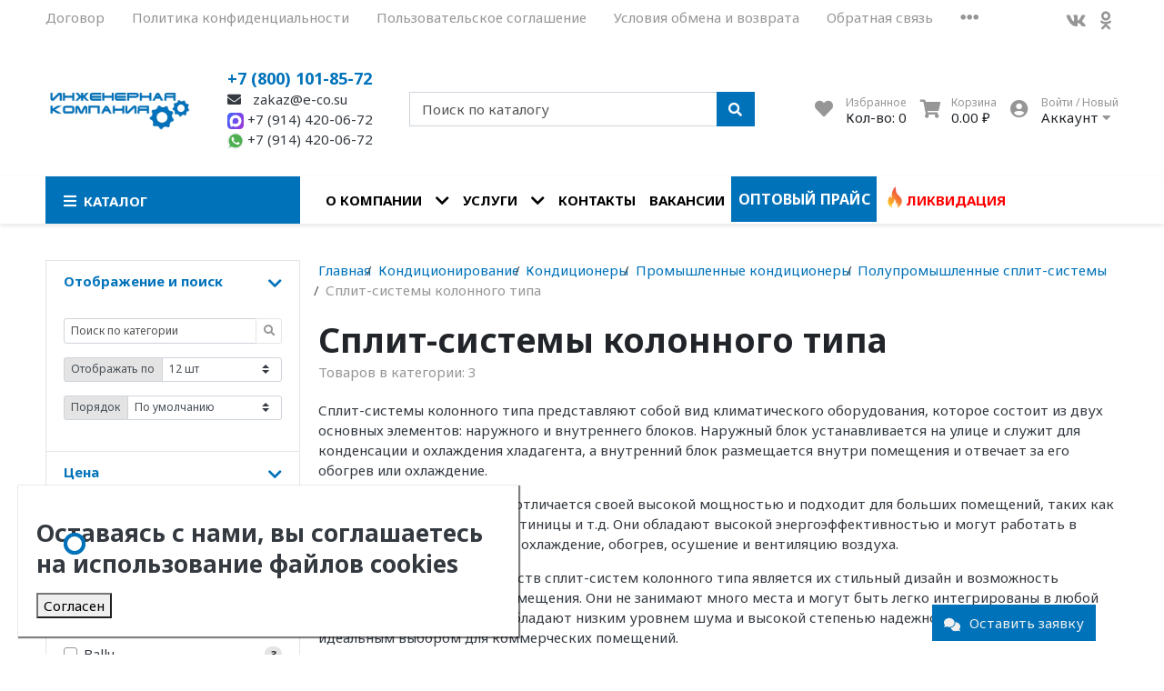

--- FILE ---
content_type: text/html; charset=utf-8
request_url: https://e-co27.ru/collection/split-sistemy-kolonnogo-tipa
body_size: 54579
content:


<!DOCTYPE html>
<html lang="en">
<head><link media='print' onload='this.media="all"' rel='stylesheet' type='text/css' href='/served_assets/public/jquery.modal-0c2631717f4ce8fa97b5d04757d294c2bf695df1d558678306d782f4bf7b4773.css'><link media='print' onload='this.media="all"' rel='stylesheet' type='text/css' href='/served_assets/public/jquery.modal-0c2631717f4ce8fa97b5d04757d294c2bf695df1d558678306d782f4bf7b4773.css'><meta data-config="{&quot;collection_products_count&quot;:3}" name="page-config" content="" /><meta data-config="{&quot;money_with_currency_format&quot;:{&quot;delimiter&quot;:&quot; &quot;,&quot;separator&quot;:&quot;.&quot;,&quot;format&quot;:&quot;%n %u&quot;,&quot;unit&quot;:&quot;₽&quot;,&quot;show_price_without_cents&quot;:0},&quot;currency_code&quot;:&quot;RUR&quot;,&quot;currency_iso_code&quot;:&quot;RUB&quot;,&quot;default_currency&quot;:{&quot;title&quot;:&quot;Российский рубль&quot;,&quot;code&quot;:&quot;RUR&quot;,&quot;rate&quot;:1.0,&quot;format_string&quot;:&quot;%n %u&quot;,&quot;unit&quot;:&quot;₽&quot;,&quot;price_separator&quot;:&quot;&quot;,&quot;is_default&quot;:true,&quot;price_delimiter&quot;:&quot;&quot;,&quot;show_price_with_delimiter&quot;:true,&quot;show_price_without_cents&quot;:false},&quot;facebook&quot;:{&quot;pixelActive&quot;:false,&quot;currency_code&quot;:&quot;RUB&quot;,&quot;use_variants&quot;:null},&quot;vk&quot;:{&quot;pixel_active&quot;:null,&quot;price_list_id&quot;:null},&quot;new_ya_metrika&quot;:true,&quot;ecommerce_data_container&quot;:&quot;dataLayer&quot;,&quot;common_js_version&quot;:null,&quot;vue_ui_version&quot;:null,&quot;feedback_captcha_enabled&quot;:null,&quot;account_id&quot;:1167139,&quot;hide_items_out_of_stock&quot;:false,&quot;forbid_order_over_existing&quot;:false,&quot;minimum_items_price&quot;:null,&quot;enable_comparison&quot;:true,&quot;locale&quot;:&quot;ru&quot;,&quot;client_group&quot;:null,&quot;consent_to_personal_data&quot;:{&quot;active&quot;:true,&quot;obligatory&quot;:true,&quot;description&quot;:&quot;\u003cp\u003eНажимая на кнопку \u0026laquo;\u003cspan id=\&quot;rkn-button\&quot;\u003e\u003c/span\u003e\u0026raquo; вы даете согласие на обработку персональных данных.\u003c/p\u003e\r\n\u003cp\u003eПодробнее об обработке данных в \u003ca href=\&quot;/page/politika\&quot;\u003eПолитике\u003c/a\u003e\u003c/p\u003e\r\n\u003cp\u003e\r\n\u003cscript type=\&quot;text/javascript\&quot;\u003e\r\nconst textButton = document.querySelector(\&quot;#rkn-button\&quot;)\r\n\r\nif (textButton) {\r\n    const url = \&quot;/client_account/contacts/new\&quot;\r\n\r\n    if (window.location.pathname === url) {\r\n        textButton.textContent = \&quot;Зарегистрироваться\&quot;\r\n    } else {\r\n        textButton.textContent = \&quot;Подтвердить заказ\&quot;\r\n    }\r\n}\u003c/script\u003e\r\n\u003c/p\u003e&quot;},&quot;recaptcha_key&quot;:&quot;6LfXhUEmAAAAAOGNQm5_a2Ach-HWlFKD3Sq7vfFj&quot;,&quot;recaptcha_key_v3&quot;:&quot;6LcZi0EmAAAAAPNov8uGBKSHCvBArp9oO15qAhXa&quot;,&quot;yandex_captcha_key&quot;:&quot;ysc1_ec1ApqrRlTZTXotpTnO8PmXe2ISPHxsd9MO3y0rye822b9d2&quot;,&quot;checkout_float_order_content_block&quot;:false,&quot;available_products_characteristics_ids&quot;:null,&quot;sber_id_app_id&quot;:&quot;5b5a3c11-72e5-4871-8649-4cdbab3ba9a4&quot;,&quot;theme_generation&quot;:2,&quot;quick_checkout_captcha_enabled&quot;:false,&quot;max_order_lines_count&quot;:500,&quot;sber_bnpl_min_amount&quot;:1000,&quot;sber_bnpl_max_amount&quot;:150000,&quot;counter_settings&quot;:{&quot;data_layer_name&quot;:&quot;dataLayer&quot;,&quot;new_counters_setup&quot;:false,&quot;add_to_cart_event&quot;:true,&quot;remove_from_cart_event&quot;:true,&quot;add_to_wishlist_event&quot;:true},&quot;site_setting&quot;:{&quot;show_cart_button&quot;:false,&quot;show_service_button&quot;:true,&quot;show_marketplace_button&quot;:false,&quot;show_quick_checkout_button&quot;:false},&quot;warehouses&quot;:[],&quot;captcha_type&quot;:&quot;google&quot;,&quot;human_readable_urls&quot;:false}" name="shop-config" content="" /><meta name='js-evnvironment' content='production' /><meta name='default-locale' content='ru' /><meta name='insales-redefined-api-methods' content="[]" /><script type="text/javascript" src="https://static.insales-cdn.com/assets/static-versioned/v3.72/static/libs/lodash/4.17.21/lodash.min.js"></script>
<!--InsalesCounter -->
<script type="text/javascript">
(function() {
  if (typeof window.__insalesCounterId !== 'undefined') {
    return;
  }

  try {
    Object.defineProperty(window, '__insalesCounterId', {
      value: 1167139,
      writable: true,
      configurable: true
    });
  } catch (e) {
    console.error('InsalesCounter: Failed to define property, using fallback:', e);
    window.__insalesCounterId = 1167139;
  }

  if (typeof window.__insalesCounterId === 'undefined') {
    console.error('InsalesCounter: Failed to set counter ID');
    return;
  }

  let script = document.createElement('script');
  script.async = true;
  script.src = '/javascripts/insales_counter.js?7';
  let firstScript = document.getElementsByTagName('script')[0];
  firstScript.parentNode.insertBefore(script, firstScript);
})();
</script>
<!-- /InsalesCounter -->

<meta charset="UTF-8" />
<meta name="viewport" content="width=device-width, initial-scale=1, shrink-to-fit=no">

<meta name="keywords" content='Колонный кондиционер в Хабаровске - купить сплит систему колонного типа'/>
 

<meta name="yandex-verification" content="9baa52c241ff11d3" />
<meta name="viewport" content="width=device-width, initial-scale=1.0, maximum-scale=1.0,user-scalable=0"/>
<!-- <link rel="stylesheet" href="https://cdn.jsdelivr.net/npm/swiper@11/swiper-bundle.min.css"/> -->
<link rel="stylesheet" href="https://static.insales-cdn.com/assets/1/899/1926019/1760416996/swiper-bundle.min.css"/>
<!--<script src="//e-co27.ru/swiper-bundle.min.js"></script> -->
<script src="https://static.insales-cdn.com/assets/1/899/1926019/1760416996/swiper-bundle.min.js"></script>






<title>
	
	
	Колонный кондиционер в Хабаровске - купить сплит систему колонного типа
	
</title>










<meta name="description" content='Заказать товары из категории «Сплит-системы колонного типа». Цены от 0 ₽. Быстрая доставка по ДВ. В наличии и под заказ. Каталог товаров категории «Сплит-системы колонного типа»: 3+ наименования. Постоянное пополнение ассортимента. '/>






<meta name="robots" content="index,follow" />
<meta http-equiv="X-UA-Compatible" content="IE=edge,chrome=1" />
<meta name="SKYPE_TOOLBAR" content="SKYPE_TOOLBAR_PARSER_COMPATIBLE" />

<!-- canonical url-->



<link rel="canonical" href="https://e-co27.ru/collection/split-sistemy-kolonnogo-tipa"/>


<!-- rss feed-->




<meta property="og:title" content="Сплит-системы колонного типа" />


<meta property="og:image" content="/images/no_image_original.jpg" />

<meta property="og:type" content="website" />
<meta property="og:url" content="https://e-co27.ru/collection/split-sistemy-kolonnogo-tipa/" />






<script type="application/ld+json">
	{
		"@context": "https://schema.org",
		"@type": "Organization",
		"url": "https://e-co27.ru",
		"logo": "https://static.insales-cdn.com/assets/1/899/1926019/1760416996/logotype.png",
		"contactPoint": [{
		"@type": "ContactPoint",
		"telephone": "+7 (800) 101-85-72",
		"contactType": "customer service"
	}]
}
</script><script type="application/ld+json">
	{
		"@context": "https://schema.org",
		"@type": "WebSite",
		"url": "https://e-co27.ru",
		"potentialAction": {
		"@type": "SearchAction",
		"target": "https://e-co27.ru/search?q={search_term_string}",
		"query-input": "required name=search_term_string"
	}
}
</script>
<link href="https://static.insales-cdn.com/assets/1/899/1926019/1760416996/theme.css" rel="stylesheet" type="text/css" />
<style> #ldr{position: fixed; top: 0; left: 0; width: 100%; height: 100%; z-index: 9999999999999; background: #fff; opacity: 1; visibility: visible; -webkit-transition: 0.2s all; -moz-transition: 0.2s all; -ms-transition: 0.2s all; -o-transition: 0.2s all; transition: 0.2s all; } #ldr.invisible{visibility: hidden; opacity: 0; } #ldr svg{position: absolute; top: 0; left: 0; right: 0; bottom: 0; height: 100px; width: 100px; margin: auto; } 
#main_nav .navbar-nav .nav-item:last-child a {
  color: red;
  display: flex;
}
#main_nav .navbar-nav .nav-item:last-child a:hover {
color: #0072ba;
}
#main_nav .navbar-nav .nav-item:last-child a::before {
content: '';
width: 24px;
height: 24px;
margin-top: -4px;
background-repeat: no-repeat;
background-image: url('https://static.insales-cdn.com/files/1/5012/29602708/original/fire.png');
background-size: contain;
}
.swiper-img-wrap {
    height: 100%;
}
h3{
  margin: 15px 0;
}
.mobile-header-contacts{
display: none;
}
@media (max-width:767px) {
  .mascot-image {
    margin: 0 auto;
    display: block;
    width: 15rem;
    height: auto;
  }
  #home h2 span, #home h3 span{
    font-size: 1.2rem !important;
    line-height: 1;
  }
    #home h2, #home h3{
    line-height: 1;
  }
  .mobile-header-contacts{
  display: block;
  }
}

.advantages-img-wrap>img{
  transition:0.3s;
}

.advantages-img-wrap:hover>img{
  transform: rotateY(180deg);
}

nav#menu > ul > li > a[href*=collection] {
  color: inherit;
}

nav#menu .lredform-submit {
  margin-left: 20px;
}

</style>
<link href="https://static.insales-cdn.com/assets/1/899/1926019/1760416996/favicon.png" rel="shortcut icon" type="image/png" sizes="16x16">
</head>
<body>
	<div id="ldr"> <svg version="1.1" id="L4" xmlns="http://www.w3.org/2000/svg" xmlns:xlink="http://www.w3.org/1999/xlink" x="0px" y="0px"viewBox="0 0 50 100" enable-background="new 0 0 0 0" xml:space="preserve"> <circle fill="#aaa" stroke="none" cx="6" cy="50" r="6"> <animate attributeName="opacity"dur="1s"values="0;1;0"repeatCount="indefinite"begin="0.1"/> </circle> <circle fill="#ddd" stroke="none" cx="26" cy="50" r="6"> <animate attributeName="opacity"dur="1s"values="0;1;0"repeatCount="indefinite"begin="0.2"/> </circle> <circle fill="#eaeaea" stroke="none" cx="46" cy="50" r="6"> <animate attributeName="opacity"dur="1s"values="0;1;0"repeatCount="indefinite"begin="0.3"/> </circle> </svg> </div>
	<nav class="navbar navbar-main navbar-dark bg-primary d-flex d-md-none">
	<div class="col-3">
		<span class="text-white d-block cursor-pointer js-toggle-menu pt-2 pb-2"><i class="fa fa-2x fa-bars"></i></span>
	</div>
	<div class="col-9 d-flex justify-content-end">
		<a href="/client_account/login" class="inline-block text-white pt-2 pb-2">
			<i class="fa fa-2x fa-user-circle"></i>
		</a>
		<a href="/page/wishlist" class="inline-block text-white pt-2 pb-2 pl-2 ml-4 relative">
			<i class="fa fa-2x fa-heart"></i> <span data-favorites-counter class="sub-number"></span>
		</a>
		<a href="/cart_items" class="inline-block text-white pt-2 pb-2 pl-2 ml-4 relative">
			<i class="fa fa-2x fa-shopping-cart"></i> <span data-cart-items class="sub-number"></span>
		</a>
	</div>
</nav>

<header class="section-header">
	
	
	<section class="header-top-light bg d-none d-lg-block">
		<div class="container">
			<nav class="d-flex flex-column flex-md-row">
				<ul class="nav">
					
					
					<li class="nav-item"><a href="https://static.insales-cdn.com/files/1/449/27230657/original/Договор.docx" title="Договор" class="nav-link pl-0">Договор</a></li>
					
					<li class="nav-item"><a href="/page/politika" title="Политика конфиденциальности" class="nav-link ">Политика конфиденциальности</a></li>
					
					<li class="nav-item"><a href="/page/agreement" title="Пользовательское соглашение" class="nav-link ">Пользовательское соглашение</a></li>
					
					<li class="nav-item"><a href="/page/exchange" title="Условия обмена и возврата" class="nav-link ">Условия обмена и возврата</a></li>
					
					<li class="nav-item"><a href="/page/feedback" title="Обратная связь" class="nav-link ">Обратная связь</a></li>
					
					
					<li class="nav-item dropdown">
						<a class="nav-link " href="#" data-toggle="dropdown" aria-haspopup="true" aria-expanded="false"><i class="fa fa-ellipsis-h fa-lg"></i></a>
						<div class="dropdown-menu bg border-0 rounded-0 mt-0">
							
							<a class="dropdown-item" href="/page/sertifikaty">Сертификаты</a>
							
							<a class="dropdown-item" href="/page/soglasie">Обработка персональных данных</a>
							
						</div>
					</li>
					
				</ul>
				<ul class="nav ml-auto d-none d-md-flex social-link-nav">
					<li><a title="Мы во Вконтакте" href="https://vk.com/inzhenernayacompania" class="nav-link px-2" target="_blank" rel="nofollow"> <i class="fab fa-vk"></i> </a></li>
					
					
					<li><a title="Мы в Одноклассниках" href="https://ok.ru/eco27" class="nav-link px-2" target="_blank" rel="nofollow"> <i class="fab fa-odnoklassniki"></i> </a></li>
					
				</ul>
			</nav>
		</div>
	</section>
	


	<section class="header-main">
		<div class="container">
			<div class="row align-items-center">
				<div class="col-5 col-sm-6 col-md-4 col-lg-2 text-center text-sm-left">
					<a href="/" class="brand-wrap">
						<img class="logo" src="https://static.insales-cdn.com/assets/1/899/1926019/1760416996/logotype.png" alt="Инженерная компания">
					</a> 
				</div>
				<div class="col-7 col-sm-6 col-md-4 col-lg-2 text-center text-sm-left mt-3 mt-sm-0">
					<div class="h6 mb-0"><a class="header-phone" title="Телефон «Инженерная компания»" href="tel:+78001018572">+7 (800) 101-85-72</a></div>
					<div>
                      <p class="mb-0"><a class="text-dgray copyMail" title="Почта «Инженерная компания»" href="#" data-lredmod-id="myModal"><i class="icon fa fa-envelope"></i> zakaz@e-co.su</a></p>
											<p class="mb-0">
												<a class="text-dgray copyMail" target="_blank" href="https://max.ru/u/f9LHodD0cOJffpRkzbjm4vNdgEtw3a187pFEYTPgFfxwRpJp7W1DVunXZX4">
													<svg width="18" height="18" viewBox="0 0 18 18" fill="none" xmlns="http://www.w3.org/2000/svg">
<rect width="18" height="18" rx="4.21875" fill="url(#paint0_linear_1_11)"/>
<path fill-rule="evenodd" clip-rule="evenodd" d="M9.13899 15.4318C7.86934 15.4318 7.27931 15.2457 6.25371 14.5011C5.60498 15.3388 3.55068 15.9934 3.46109 14.8734C3.46109 14.0326 3.27574 13.3221 3.06568 12.5464C2.81545 11.5908 2.53125 10.5266 2.53125 8.98464C2.53125 5.30187 5.54011 2.53125 9.10501 2.53125C12.673 2.53125 15.4687 5.43838 15.4687 9.01877C15.4745 10.7117 14.8112 12.3378 13.6245 13.5401C12.4378 14.7425 10.8246 15.4228 9.13899 15.4318ZM9.19151 5.71451C7.45539 5.62454 6.10234 6.83144 5.80269 8.72403C5.55555 10.2908 5.99421 12.1989 6.368 12.2982C6.54718 12.3416 6.9982 11.9755 7.27931 11.6932C7.74415 12.0157 8.28545 12.2094 8.84861 12.2548C9.71336 12.2966 10.5599 11.9959 11.2063 11.4175C11.8527 10.8391 12.2473 10.029 12.3054 9.16149C12.3392 8.29215 12.0319 7.44422 11.4495 6.80016C10.8672 6.15609 10.0563 5.76736 9.19151 5.71761V5.71451Z" fill="white"/>
<defs>
<linearGradient id="paint0_linear_1_11" x1="1.04012" y1="3.75548" x2="18.0084" y2="12.6403" gradientUnits="userSpaceOnUse">
<stop stop-color="#4861FC"/>
<stop offset="1" stop-color="#9638D9"/>
</linearGradient>
</defs>
</svg>
+7 (914) 420-06-72
</a></p>
											
                      <p class="mb-0"><a class="text-dgray" title="WhatsApp «Инженерная компания»" href="https://wa.me/79144200672" rel="nofollow" target="_blank"><svg xmlns="http://www.w3.org/2000/svg" enable-background="new 0 0 24 24" height="18" viewBox="0 0 24 24" width="18"><path d="m20.52 3.449c-2.28-2.204-5.28-3.449-8.475-3.449-9.17 0-14.928 9.935-10.349 17.838l-1.696 6.162 6.335-1.652c2.76 1.491 5.021 1.359 5.716 1.447 10.633 0 15.926-12.864 8.454-20.307z" fill="#eceff1"/><path d="m12.067 21.751-.006-.001h-.016c-3.182 0-5.215-1.507-5.415-1.594l-3.75.975 1.005-3.645-.239-.375c-.99-1.576-1.516-3.391-1.516-5.26 0-8.793 10.745-13.19 16.963-6.975 6.203 6.15 1.848 16.875-7.026 16.875z" fill="#4caf50"/><path d="m17.507 14.307-.009.075c-.301-.15-1.767-.867-2.04-.966-.613-.227-.44-.036-1.617 1.312-.175.195-.349.21-.646.075-.3-.15-1.263-.465-2.403-1.485-.888-.795-1.484-1.77-1.66-2.07-.293-.506.32-.578.878-1.634.1-.21.049-.375-.025-.524-.075-.15-.672-1.62-.922-2.206-.24-.584-.487-.51-.672-.51-.576-.05-.997-.042-1.368.344-1.614 1.774-1.207 3.604.174 5.55 2.714 3.552 4.16 4.206 6.804 5.114.714.227 1.365.195 1.88.121.574-.091 1.767-.721 2.016-1.426.255-.705.255-1.29.18-1.425-.074-.135-.27-.21-.57-.345z" fill="#fafafa"/></svg> +7 (914) 420-06-72</a></p>
										

                  	</div>
				</div> 
				<div class="col-12 col-sm-12 col-md-4 col-lg-3 col-xl-4 relative search-wrapper on-collection">
					<form action="/search" class="search">
						<div class="input-group">
							<input type="text" class="form-control js-search-input" name="q" placeholder="Поиск по каталогу">
							<div class="input-group-append">
								<button class="btn btn-primary" type="submit">
									<i class="fa fa-search"></i>
								</button>
							</div>
						</div>
					</form>
					<div class="search-results js-search-results"></div>
				</div>
				<div class="col-12 col-sm-12 col-lg-5 col-xl-4 d-none d-md-block">
					<div class="widgets-wrap d-flex justify-content-center justify-content-lg-end mt-4 mt-lg-0">
						<div class="widget-header">
							<a href="/page/wishlist" class="icontext">
								<div class="icon"><i class="fa fa-lg fa-heart"></i></div>
								<div class="text">
									<small class="text-muted">Избранное</small> <br>
									<span>Кол-во: <span data-favorites-counter>-</span></span>
								</div>
							</a>
						</div>
						<div class="widget-header">
							<a href="/cart_items" class="ml-3 icontext">
								<div class="icon"><i class="fa fa-lg fa-shopping-cart"></i></div>
								<div class="text">
									<small class="text-muted">Корзина</small> <br>
									<span data-total-price>0 ₽</span>
								</div>
							</a>
						</div> 
						<div class="widget-header dropdown">
							<a href="/client_account/login" class="ml-3 icontext" data-toggle="dropdown" data-offset="20,10">
								<div class="icon"><i class="fa fa-lg fa-user-circle"></i></div>
								<div class="text"> 
									
									<small class="text-muted">Войти / Новый</small> <br>
									<span>Аккаунт <i class="fa fa-caret-down"></i></span>
									
								</div>
							</a>
							<div class="dropdown-menu dropdown-menu-right">
								
								<form class="px-4 py-3" accept-charset="UTF-8" method="post" action="/client_account/session">
									<input name="utf8" type="hidden" value="✓">
									<div class="form-group">
										<label>Email</label>
										<input type="email" class="form-control" name="email" placeholder="email@example.com">
									</div>
									<div class="form-group">
										<label>Пароль</label>
										<input type="password" name="password" class="form-control">
									</div>
									<button type="submit" class="btn btn-primary">Вход</button>
								</form>
								<hr class="dropdown-divider">
								<a class="dropdown-item" href="/client_account/contacts/new">Зарегистрироваться</a>
								<a class="dropdown-item" href="/client_account/password/change">Забыли пароль?</a>
								
							</div> 
						</div> 
					</div>	
				</div> 
			</div> 
		</div> 
	</section> 

</header>

<nav class="navbar navbar-expand-md navbar-main bg-white d-none d-md-flex megamenu-nav">
	<div class="container">
		<button class="navbar-toggler" type="button" data-toggle="collapse" data-target="#main_nav" aria-expanded="false" aria-label="Toggle navigation">
			<span class="navbar-toggler-icon"></span>
		</button>
		<div class="relative collapse navbar-collapse" id="main_nav">
			<div class="main_category-wrapper relative with_dropdown">
				<a class="main_category" href="/collection/all" class="nav-link"><i class="fa fa-lg fa-bars"></i><span>Каталог</span></a>
				<div class="rounded-0 test mt-0 list-menu-wrapper absolute">
    <div class="bg-white rounded-0 m-0">
        <div class="relative">
            <div class="list-item-subs-wrapper first-level">
                
<div class="list-item-part">
    <a href="/collection/ventilyatsiya" class="d-flex relative has_babies">
        <div class="d-flex align-items-center">
            
                <img src="https://static.insales-cdn.com/images/collections/1/2665/93686377/Вентиляция.png" alt="Вентиляция" class="icon right-1">
            
            <span>Вентиляция
            </span>
        </div>
        <span class="fas fa-chevron-right"></span>
    </a>
    
    <div class="list-item-subs-wrapper second-level">
        <div class="scroll">
        
        <div class="list-item-part">
            <a href="/collection/silovaya-avtomatika" class="d-flex relative has_babies">
                <span>Частотные преобразователи
                </span>
                <span class="fas fa-chevron-right"></span>
            </a>
            
            <div class="list-item-subs-wrapper third-level">
                
                <div class="list-item-part">
                    <a href="/collection/chastotnye-preobrazovateli-ids" class="d-flex relative ">
                        <span>Частотные преобразователи IDS
                        </span>
                        
                    </a>
                    
                </div>
                
                <div class="list-item-part">
                    <a href="/collection/chastotnye-preobrazovateli-instart" class="d-flex relative ">
                        <span>Частотные преобразователи Instart
                        </span>
                        
                    </a>
                    
                </div>
                
            </div>
            
        </div>
        
        <div class="list-item-part">
            <a href="/collection/list-otsinkovannyy" class="d-flex relative ">
                <span>Лист оцинкованный
                </span>
                
            </a>
            
        </div>
        
        <div class="list-item-part">
            <a href="/collection/rulony-i-lenty-otsinkovannye" class="d-flex relative has_babies">
                <span>Рулоны и ленты оцинкованные
                </span>
                <span class="fas fa-chevron-right"></span>
            </a>
            
            <div class="list-item-subs-wrapper third-level">
                
                <div class="list-item-part">
                    <a href="/collection/rulon-ocinkovannyy" class="d-flex relative ">
                        <span>Рулон оцинкованный
                        </span>
                        
                    </a>
                    
                </div>
                
                <div class="list-item-part">
                    <a href="/collection/lenta-otsinkovannaya" class="d-flex relative ">
                        <span>Лента оцинкованная
                        </span>
                        
                    </a>
                    
                </div>
                
            </div>
            
        </div>
        
        <div class="list-item-part">
            <a href="/collection/vozduhovody-gibkie" class="d-flex relative has_babies">
                <span>Воздуховоды гибкие
                </span>
                <span class="fas fa-chevron-right"></span>
            </a>
            
            <div class="list-item-subs-wrapper third-level">
                
                <div class="list-item-part">
                    <a href="/collection/vozduhovody-gibkie-izolirovannye" class="d-flex relative ">
                        <span>Воздуховоды гибкие изолированные
                        </span>
                        
                    </a>
                    
                </div>
                
                <div class="list-item-part">
                    <a href="/collection/vozduhovody-gibkie-neizolirovannye" class="d-flex relative ">
                        <span>Воздуховоды гибкие неизолированные
                        </span>
                        
                    </a>
                    
                </div>
                
            </div>
            
        </div>
        
        <div class="list-item-part">
            <a href="/collection/traversa-montazhnaya" class="d-flex relative ">
                <span>Траверса монтажная
                </span>
                
            </a>
            
        </div>
        
        <div class="list-item-part">
            <a href="/collection/vozduhoraspredeliteli" class="d-flex relative has_babies">
                <span>Воздухораспределители
                </span>
                <span class="fas fa-chevron-right"></span>
            </a>
            
            <div class="list-item-subs-wrapper third-level">
                
                <div class="list-item-part">
                    <a href="/collection/diffuzory-plastikovye-universalnye" class="d-flex relative ">
                        <span>Диффузоры пластиковые универсальные
                        </span>
                        
                    </a>
                    
                </div>
                
                <div class="list-item-part">
                    <a href="/collection/diffuzory-potolochnye-chetyrehpotochnye" class="d-flex relative ">
                        <span>Диффузоры потолочные четырехпоточные
                        </span>
                        
                    </a>
                    
                </div>
                
                <div class="list-item-part">
                    <a href="/collection/klapan-infiltracii-vozduha" class="d-flex relative ">
                        <span>Клапан инфильтрации воздуха
                        </span>
                        
                    </a>
                    
                </div>
                
                <div class="list-item-part">
                    <a href="/collection/reshetki-ventilyatsionnye" class="d-flex relative ">
                        <span>Решетки вентиляционные алюминиевые
                        </span>
                        
                    </a>
                    
                </div>
                
                <div class="list-item-part">
                    <a href="/collection/reshetki-ventilyatsionnye-stalnye" class="d-flex relative ">
                        <span>Решетки вентиляционные стальные
                        </span>
                        
                    </a>
                    
                </div>
                
            </div>
            
        </div>
        
        <div class="list-item-part">
            <a href="/collection/montazhnye-shiny" class="d-flex relative ">
                <span>Монтажные шины
                </span>
                
            </a>
            
        </div>
        
        <div class="list-item-part">
            <a href="/collection/ugolki-dlya-flantsev" class="d-flex relative ">
                <span>Уголки для фланцев
                </span>
                
            </a>
            
        </div>
        
        <div class="list-item-part">
            <a href="/collection/mezhflantsevye-lenty" class="d-flex relative ">
                <span>Межфланцевые ленты
                </span>
                
            </a>
            
        </div>
        
        <div class="list-item-part">
            <a href="/collection/gibkaya-vstavka" class="d-flex relative ">
                <span>Гибкая вставка
                </span>
                
            </a>
            
        </div>
        
        <div class="list-item-part">
            <a href="/collection/perforirovannaya-lenta" class="d-flex relative ">
                <span>Перфорированная лента
                </span>
                
            </a>
            
        </div>
        
        <div class="list-item-part">
            <a href="/collection/strubtsina-montazhnaya" class="d-flex relative ">
                <span>Струбцина монтажная
                </span>
                
            </a>
            
        </div>
        
        <div class="list-item-part">
            <a href="/collection/homuty" class="d-flex relative has_babies">
                <span>Хомуты
                </span>
                <span class="fas fa-chevron-right"></span>
            </a>
            
            <div class="list-item-subs-wrapper third-level">
                
                <div class="list-item-part">
                    <a href="/collection/homuty-dlya-vozduhovodov-bez-uplotneniya" class="d-flex relative ">
                        <span>Хомуты для воздуховодов без уплотнения
                        </span>
                        
                    </a>
                    
                </div>
                
                <div class="list-item-part">
                    <a href="/collection/homuty-dlya-vozduhovodov-s-uplotneniem" class="d-flex relative ">
                        <span>Хомуты для воздуховодов с уплотнением
                        </span>
                        
                    </a>
                    
                </div>
                
                <div class="list-item-part">
                    <a href="/collection/santehnicheskie-homuty" class="d-flex relative ">
                        <span>Сантехнические хомуты
                        </span>
                        
                    </a>
                    
                </div>
                
                <div class="list-item-part">
                    <a href="/collection/lentochnyy-homut-s-zazhimami" class="d-flex relative ">
                        <span>Ленточный хомут с зажимами
                        </span>
                        
                    </a>
                    
                </div>
                
                <div class="list-item-part">
                    <a href="/collection/homuty-santehnicheskie-komplekty" class="d-flex relative ">
                        <span>Хомуты сантехнические комплекты
                        </span>
                        
                    </a>
                    
                </div>
                
                <div class="list-item-part">
                    <a href="/collection/homut-sprinklernyy" class="d-flex relative ">
                        <span>Хомут Спринклерный
                        </span>
                        
                    </a>
                    
                </div>
                
            </div>
            
        </div>
        
        <div class="list-item-part">
            <a href="/collection/sektory-upravleniya" class="d-flex relative ">
                <span>Секторы управления
                </span>
                
            </a>
            
        </div>
        
        <div class="list-item-part">
            <a href="/collection/alyuminievyy-skotch-dlya-sistem-ventilyatsii" class="d-flex relative has_babies">
                <span>Алюминиевый скотч для систем вентиляции
                </span>
                <span class="fas fa-chevron-right"></span>
            </a>
            
            <div class="list-item-subs-wrapper third-level">
                
                <div class="list-item-part">
                    <a href="/collection/skotch-alyuminievyy" class="d-flex relative ">
                        <span>Скотч алюминиевый
                        </span>
                        
                    </a>
                    
                </div>
                
                <div class="list-item-part">
                    <a href="/collection/skotch-alyuminievyy-armirovannyy" class="d-flex relative ">
                        <span>Скотч алюминиевый армированный
                        </span>
                        
                    </a>
                    
                </div>
                
                <div class="list-item-part">
                    <a href="/collection/skotch-alyuminievyy-lams" class="d-flex relative ">
                        <span>Скотч алюминиевый ЛАМС
                        </span>
                        
                    </a>
                    
                </div>
                
            </div>
            
        </div>
        
        <div class="list-item-part">
            <a href="/collection/shipy-samokleyuschiesya" class="d-flex relative ">
                <span>Шипы самоклеющиеся
                </span>
                
            </a>
            
        </div>
        
        <div class="list-item-part">
            <a href="/collection/skoba-dlya-styazhki-flantsev" class="d-flex relative ">
                <span>Скоба для стяжки фланцев
                </span>
                
            </a>
            
        </div>
        
        <div class="list-item-part">
            <a href="/collection/krepezhnye-izdeliya" class="d-flex relative has_babies">
                <span>Крепежные изделия
                </span>
                <span class="fas fa-chevron-right"></span>
            </a>
            
            <div class="list-item-subs-wrapper third-level">
                
                <div class="list-item-part">
                    <a href="/collection/ankera" class="d-flex relative has_babies">
                        <span>Анкера
                        </span>
                        <span class="fas fa-chevron-right"></span>
                    </a>
                    
                    <div class="list-item-subs-wrapper third-level">
                        
                        <div class="list-item-part">
                            <a href="/collection/ankery-zabivnye-stalnye" class="d-flex relative">
                                <span>Анкеры забивные стальные
                                </span>
                            </a>
                        </div>
                        
                        <div class="list-item-part">
                            <a href="/collection/ankery-zabivnye-latunnye" class="d-flex relative">
                                <span>Анкеры забивные латунные
                                </span>
                            </a>
                        </div>
                        
                        <div class="list-item-part">
                            <a href="/collection/bolty-ankernye-s-gaykoy" class="d-flex relative">
                                <span>Болты анкерные с гайкой
                                </span>
                            </a>
                        </div>
                        
                        <div class="list-item-part">
                            <a href="/collection/anker-klin" class="d-flex relative">
                                <span>Анкер клин
                                </span>
                            </a>
                        </div>
                        
                    </div>
                    
                </div>
                
                <div class="list-item-part">
                    <a href="/collection/zaklepki" class="d-flex relative ">
                        <span>Заклепки
                        </span>
                        
                    </a>
                    
                </div>
                
                <div class="list-item-part">
                    <a href="/collection/samorezy" class="d-flex relative ">
                        <span>Саморезы
                        </span>
                        
                    </a>
                    
                </div>
                
                <div class="list-item-part">
                    <a href="/collection/plastina-s-gaykoy" class="d-flex relative ">
                        <span>Пластина с гайкой
                        </span>
                        
                    </a>
                    
                </div>
                
                <div class="list-item-part">
                    <a href="/collection/shpilki-rezbovye" class="d-flex relative ">
                        <span>Шпильки резьбовые
                        </span>
                        
                    </a>
                    
                </div>
                
                <div class="list-item-part">
                    <a href="/collection/shpilki-santehnicheskie" class="d-flex relative ">
                        <span>Шпильки сантехнические
                        </span>
                        
                    </a>
                    
                </div>
                
                <div class="list-item-part">
                    <a href="/collection/bolty-gayki-shayby" class="d-flex relative has_babies">
                        <span>Болты, гайки, шайбы
                        </span>
                        <span class="fas fa-chevron-right"></span>
                    </a>
                    
                    <div class="list-item-subs-wrapper third-level">
                        
                        <div class="list-item-part">
                            <a href="/collection/bolty" class="d-flex relative">
                                <span>Болты
                                </span>
                            </a>
                        </div>
                        
                        <div class="list-item-part">
                            <a href="/collection/gayki-shestigrannye" class="d-flex relative">
                                <span>Гайки шестигранные
                                </span>
                            </a>
                        </div>
                        
                        <div class="list-item-part">
                            <a href="/collection/gayki-soedinitelnye" class="d-flex relative">
                                <span>Гайки соединительные
                                </span>
                            </a>
                        </div>
                        
                        <div class="list-item-part">
                            <a href="/collection/shayby-kuzovnye" class="d-flex relative">
                                <span>Шайбы кузовные
                                </span>
                            </a>
                        </div>
                        
                    </div>
                    
                </div>
                
                <div class="list-item-part">
                    <a href="/collection/kronshteyny" class="d-flex relative has_babies">
                        <span>Кронштейны
                        </span>
                        <span class="fas fa-chevron-right"></span>
                    </a>
                    
                    <div class="list-item-subs-wrapper third-level">
                        
                        <div class="list-item-part">
                            <a href="/collection/lzv-obraznye-kronshteyny" class="d-flex relative">
                                <span>L/Z/V-образные кронштейны
                                </span>
                            </a>
                        </div>
                        
                        <div class="list-item-part">
                            <a href="/collection/t-obraznye-kronshteyny" class="d-flex relative">
                                <span>Т-образные кронштейны
                                </span>
                            </a>
                        </div>
                        
                    </div>
                    
                </div>
                
            </div>
            
        </div>
        
        </div>
    </div>
    
</div>

<div class="list-item-part">
    <a href="/collection/konditsionirovanie" class="d-flex relative has_babies">
        <div class="d-flex align-items-center">
            
                <img src="https://static.insales-cdn.com/images/collections/1/2666/93686378/Кондиционирование.png" alt="Кондиционирование" class="icon right-1">
            
            <span>Кондиционирование
            </span>
        </div>
        <span class="fas fa-chevron-right"></span>
    </a>
    
    <div class="list-item-subs-wrapper second-level">
        <div class="scroll">
        
        <div class="list-item-part">
            <a href="/collection/konditsionery" class="d-flex relative has_babies">
                <span>Кондиционеры
                </span>
                <span class="fas fa-chevron-right"></span>
            </a>
            
            <div class="list-item-subs-wrapper third-level">
                
                <div class="list-item-part">
                    <a href="/collection/bytovye-split-sistemy" class="d-flex relative has_babies">
                        <span>Сплит-системы
                        </span>
                        <span class="fas fa-chevron-right"></span>
                    </a>
                    
                    <div class="list-item-subs-wrapper third-level">
                        
                        <div class="list-item-part">
                            <a href="/collection/bytovye-split-sistemy-ferrum" class="d-flex relative">
                                <span>Бытовые сплит-системы Ferrum
                                </span>
                            </a>
                        </div>
                        
                        <div class="list-item-part">
                            <a href="/collection/bytovye-split-sistemy-one-air" class="d-flex relative">
                                <span>Бытовые сплит-системы ONE AIR
                                </span>
                            </a>
                        </div>
                        
                        <div class="list-item-part">
                            <a href="/collection/bytovye-split-sistemy-zanussi" class="d-flex relative">
                                <span>Бытовые сплит-системы Zanussi
                                </span>
                            </a>
                        </div>
                        
                        <div class="list-item-part">
                            <a href="/collection/bytovye-split-sistemy-breeon" class="d-flex relative">
                                <span>Бытовые сплит-системы Breeon
                                </span>
                            </a>
                        </div>
                        
                        <div class="list-item-part">
                            <a href="/collection/bytovye-split-sistemy-energolux" class="d-flex relative">
                                <span>Бытовые сплит-системы Energolux
                                </span>
                            </a>
                        </div>
                        
                        <div class="list-item-part">
                            <a href="/collection/bytovye-split-sistemy-denko" class="d-flex relative">
                                <span>Бытовые сплит-системы Denko
                                </span>
                            </a>
                        </div>
                        
                        <div class="list-item-part">
                            <a href="/collection/bytovye-split-sistemy-royal-thermo" class="d-flex relative">
                                <span>Бытовые сплит-системы Royal Thermo
                                </span>
                            </a>
                        </div>
                        
                        <div class="list-item-part">
                            <a href="/collection/bytovye-split-sistemy-zerten" class="d-flex relative">
                                <span>Бытовые сплит-системы Zerten
                                </span>
                            </a>
                        </div>
                        
                        <div class="list-item-part">
                            <a href="/collection/invertornye-split-sistemy" class="d-flex relative">
                                <span>Инверторные сплит системы
                                </span>
                            </a>
                        </div>
                        
                    </div>
                    
                </div>
                
                <div class="list-item-part">
                    <a href="/collection/vrf-sistemy" class="d-flex relative has_babies">
                        <span>VRF-системы
                        </span>
                        <span class="fas fa-chevron-right"></span>
                    </a>
                    
                    <div class="list-item-subs-wrapper third-level">
                        
                        <div class="list-item-part">
                            <a href="/collection/vrf-sistemy-mdv" class="d-flex relative">
                                <span>VRF-системы MDV
                                </span>
                            </a>
                        </div>
                        
                        <div class="list-item-part">
                            <a href="/collection/vrf-sistemy-energolux" class="d-flex relative">
                                <span>VRF-системы Energolux
                                </span>
                            </a>
                        </div>
                        
                    </div>
                    
                </div>
                
                <div class="list-item-part">
                    <a href="/collection/wi-fi-moduli" class="d-flex relative ">
                        <span>Wi-Fi модули
                        </span>
                        
                    </a>
                    
                </div>
                
                <div class="list-item-part">
                    <a href="/collection/invertornye-multi-split-sistemy" class="d-flex relative ">
                        <span>Инверторные мульти сплит-системы
                        </span>
                        
                    </a>
                    
                </div>
                
                <div class="list-item-part">
                    <a href="/collection/potolochnye-konditsionery" class="d-flex relative ">
                        <span>Потолочные кондиционеры
                        </span>
                        
                    </a>
                    
                </div>
                
                <div class="list-item-part">
                    <a href="/collection/invertornye-konditsionery" class="d-flex relative has_babies">
                        <span>Инверторные кондиционеры
                        </span>
                        <span class="fas fa-chevron-right"></span>
                    </a>
                    
                    <div class="list-item-subs-wrapper third-level">
                        
                        <div class="list-item-part">
                            <a href="/collection/chernye-invertornye-konditsionery" class="d-flex relative">
                                <span>Черные инверторные кондиционеры
                                </span>
                            </a>
                        </div>
                        
                        <div class="list-item-part">
                            <a href="/collection/invertornye-konditsionery-s-rezhimom-obogreva" class="d-flex relative">
                                <span>Инверторные кондиционеры с режимом обогрева
                                </span>
                            </a>
                        </div>
                        
                    </div>
                    
                </div>
                
                <div class="list-item-part">
                    <a href="/collection/nastennye-konditsionery" class="d-flex relative has_babies">
                        <span>Настенные кондиционеры
                        </span>
                        <span class="fas fa-chevron-right"></span>
                    </a>
                    
                    <div class="list-item-subs-wrapper third-level">
                        
                        <div class="list-item-part">
                            <a href="/collection/malenkie-nastennye-konditsionery" class="d-flex relative">
                                <span>Маленькие настенные кондиционеры
                                </span>
                            </a>
                        </div>
                        
                    </div>
                    
                </div>
                
                <div class="list-item-part">
                    <a href="/collection/naruzhnye-bloki-konditsionerov" class="d-flex relative ">
                        <span>Наружные блоки кондиционеров
                        </span>
                        
                    </a>
                    
                </div>
                
                <div class="list-item-part">
                    <a href="/collection/vnutrennie-bloki-konditsionerov" class="d-flex relative ">
                        <span>Внутренние блоки кондиционеров
                        </span>
                        
                    </a>
                    
                </div>
                
                <div class="list-item-part">
                    <a href="/collection/konditsionery-s-funktsiej-obogreva" class="d-flex relative ">
                        <span>Кондиционеры с функцией обогрева
                        </span>
                        
                    </a>
                    
                </div>
                
                <div class="list-item-part">
                    <a href="/collection/konditsionery-s-osushitelem-vozdukha" class="d-flex relative ">
                        <span>Кондиционеры с осушителем воздуха
                        </span>
                        
                    </a>
                    
                </div>
                
                <div class="list-item-part">
                    <a href="/collection/tikhie-konditsionery" class="d-flex relative ">
                        <span>Тихие кондиционеры
                        </span>
                        
                    </a>
                    
                </div>
                
                <div class="list-item-part">
                    <a href="/collection/zimnie-komplekty" class="d-flex relative ">
                        <span>Кондиционеры с зимним комплектом
                        </span>
                        
                    </a>
                    
                </div>
                
                <div class="list-item-part">
                    <a href="/collection/konditsionery-s-sistemoj-samoochistki" class="d-flex relative ">
                        <span>Кондиционеры с системой самоочистки
                        </span>
                        
                    </a>
                    
                </div>
                
                <div class="list-item-part">
                    <a href="/collection/konditsionery-s-ionizatorom-vozdukha" class="d-flex relative ">
                        <span>Кондиционеры с ионизатором воздуха
                        </span>
                        
                    </a>
                    
                </div>
                
                <div class="list-item-part">
                    <a href="/collection/konditsionery-s-wi-fi" class="d-flex relative ">
                        <span>Кондиционеры с Wi-Fi
                        </span>
                        
                    </a>
                    
                </div>
                
                <div class="list-item-part">
                    <a href="/collection/konditsionery-s-ochistkoj-vozdukha" class="d-flex relative ">
                        <span>Кондиционеры с очисткой воздуха
                        </span>
                        
                    </a>
                    
                </div>
                
                <div class="list-item-part">
                    <a href="/collection/konditsionery-s-ultrafioletovoj-lampoj" class="d-flex relative ">
                        <span>Кондиционеры с ультрафиолетовой лампой
                        </span>
                        
                    </a>
                    
                </div>
                
                <div class="list-item-part">
                    <a href="/collection/konditsionery-s-antibakterialnym-filtrom" class="d-flex relative ">
                        <span>Кондиционеры с антибактериальным фильтром
                        </span>
                        
                    </a>
                    
                </div>
                
                <div class="list-item-part">
                    <a href="/collection/konditsionery-s-alisoj" class="d-flex relative ">
                        <span>Кондиционеры с Алисой
                        </span>
                        
                    </a>
                    
                </div>
                
                <div class="list-item-part">
                    <a href="/collection/konditsionery-s-sistemoj-umnyj-dom" class="d-flex relative ">
                        <span>Кондиционеры с системой Умный дом
                        </span>
                        
                    </a>
                    
                </div>
                
                <div class="list-item-part">
                    <a href="/collection/promyshlennye-konditsionery" class="d-flex relative has_babies">
                        <span>Промышленные кондиционеры
                        </span>
                        <span class="fas fa-chevron-right"></span>
                    </a>
                    
                    <div class="list-item-subs-wrapper third-level">
                        
                        <div class="list-item-part">
                            <a href="/collection/polupromyshlennye-split-sistemy" class="d-flex relative">
                                <span>Полупромышленные сплит-системы
                                </span>
                            </a>
                        </div>
                        
                        <div class="list-item-part">
                            <a href="/collection/fankojly" class="d-flex relative">
                                <span>Фанкойлы
                                </span>
                            </a>
                        </div>
                        
                        <div class="list-item-part">
                            <a href="/collection/konditsionery-na-12-m2" class="d-flex relative">
                                <span>Кондиционеры на 12 м2
                                </span>
                            </a>
                        </div>
                        
                        <div class="list-item-part">
                            <a href="/collection/konditsionery-na-10-m2" class="d-flex relative">
                                <span>Кондиционеры на 10 м2
                                </span>
                            </a>
                        </div>
                        
                        <div class="list-item-part">
                            <a href="/collection/konditsionery-na-15-m2" class="d-flex relative">
                                <span>Кондиционеры на 15 м2
                                </span>
                            </a>
                        </div>
                        
                        <div class="list-item-part">
                            <a href="/collection/konditsionery-na-16-m2" class="d-flex relative">
                                <span>Кондиционеры на 16 м2
                                </span>
                            </a>
                        </div>
                        
                        <div class="list-item-part">
                            <a href="/collection/konditsionery-na-17-m2" class="d-flex relative">
                                <span>Кондиционеры на 17 м2
                                </span>
                            </a>
                        </div>
                        
                        <div class="list-item-part">
                            <a href="/collection/konditsionery-na-18-m2" class="d-flex relative">
                                <span>Кондиционеры на 18 м2
                                </span>
                            </a>
                        </div>
                        
                    </div>
                    
                </div>
                
            </div>
            
        </div>
        
        <div class="list-item-part">
            <a href="/collection/mednye-truby" class="d-flex relative has_babies">
                <span>Медные трубы
                </span>
                <span class="fas fa-chevron-right"></span>
            </a>
            
            <div class="list-item-subs-wrapper third-level">
                
                <div class="list-item-part">
                    <a href="/collection/mednye-truby-jintian-vietnam" class="d-flex relative ">
                        <span>Медные трубы JINTIAN (Вьетнам)
                        </span>
                        
                    </a>
                    
                </div>
                
                <div class="list-item-part">
                    <a href="/collection/mednye-truby-revda-rossiya" class="d-flex relative ">
                        <span>Медные трубы Ревда (Россия)
                        </span>
                        
                    </a>
                    
                </div>
                
                <div class="list-item-part">
                    <a href="/collection/mednye-truby-haike" class="d-flex relative ">
                        <span>Медные трубы Haike
                        </span>
                        
                    </a>
                    
                </div>
                
            </div>
            
        </div>
        
        <div class="list-item-part">
            <a href="/collection/mednye-fitingi" class="d-flex relative has_babies">
                <span>Медные фитинги
                </span>
                <span class="fas fa-chevron-right"></span>
            </a>
            
            <div class="list-item-subs-wrapper third-level">
                
                <div class="list-item-part">
                    <a href="/collection/mufty" class="d-flex relative ">
                        <span>Муфты
                        </span>
                        
                    </a>
                    
                </div>
                
                <div class="list-item-part">
                    <a href="/collection/otvody" class="d-flex relative ">
                        <span>Отводы
                        </span>
                        
                    </a>
                    
                </div>
                
                <div class="list-item-part">
                    <a href="/collection/troyniki" class="d-flex relative ">
                        <span>Тройники
                        </span>
                        
                    </a>
                    
                </div>
                
            </div>
            
        </div>
        
        <div class="list-item-part">
            <a href="/collection/lineynaya-armatura" class="d-flex relative has_babies">
                <span>Холодильная арматура Ридан
                </span>
                <span class="fas fa-chevron-right"></span>
            </a>
            
            <div class="list-item-subs-wrapper third-level">
                
                <div class="list-item-part">
                    <a href="/collection/filtry-2" class="d-flex relative ">
                        <span>Фильтры
                        </span>
                        
                    </a>
                    
                </div>
                
                <div class="list-item-part">
                    <a href="/collection/smotrovye-stekla" class="d-flex relative ">
                        <span>Смотровые стекла
                        </span>
                        
                    </a>
                    
                </div>
                
                <div class="list-item-part">
                    <a href="/collection/krany-sharovye" class="d-flex relative ">
                        <span>Краны шаровые
                        </span>
                        
                    </a>
                    
                </div>
                
                <div class="list-item-part">
                    <a href="/collection/klapany-obratnye" class="d-flex relative ">
                        <span>Клапаны обратные
                        </span>
                        
                    </a>
                    
                </div>
                
            </div>
            
        </div>
        
        <div class="list-item-part">
            <a href="/collection/freon" class="d-flex relative ">
                <span>Фреон
                </span>
                
            </a>
            
        </div>
        
        <div class="list-item-part">
            <a href="/collection/shlangi-drenazhnye" class="d-flex relative ">
                <span>Шланги дренажные
                </span>
                
            </a>
            
        </div>
        
        <div class="list-item-part">
            <a href="/collection/pompy-drenazhnye" class="d-flex relative ">
                <span>Помпы дренажные
                </span>
                
            </a>
            
        </div>
        
        <div class="list-item-part">
            <a href="/collection/kabel-elektricheskiy" class="d-flex relative ">
                <span>Кабель электрический
                </span>
                
            </a>
            
        </div>
        
        <div class="list-item-part">
            <a href="/collection/kronshteyny-2" class="d-flex relative ">
                <span>Кронштейны
                </span>
                
            </a>
            
        </div>
        
        <div class="list-item-part">
            <a href="/collection/izolyatsionnye-lenty" class="d-flex relative ">
                <span>Изоляционные ленты
                </span>
                
            </a>
            
        </div>
        
        <div class="list-item-part">
            <a href="/collection/ventili-dlya-konditsionerov" class="d-flex relative ">
                <span>Вентили для кондиционеров
                </span>
                
            </a>
            
        </div>
        
        <div class="list-item-part">
            <a href="/collection/gayki-i-shtutsery" class="d-flex relative ">
                <span>Гайки и штуцеры
                </span>
                
            </a>
            
        </div>
        
        <div class="list-item-part">
            <a href="/collection/klapan-shredera" class="d-flex relative ">
                <span>Клапан Шредера
                </span>
                
            </a>
            
        </div>
        
        <div class="list-item-part">
            <a href="/collection/alyuminievaya-truba" class="d-flex relative ">
                <span>Алюминиевая труба
                </span>
                
            </a>
            
        </div>
        
        <div class="list-item-part">
            <a href="/collection/zaschitnye-konstruktsii" class="d-flex relative has_babies">
                <span>Защитные конструкции
                </span>
                <span class="fas fa-chevron-right"></span>
            </a>
            
            <div class="list-item-subs-wrapper third-level">
                
                <div class="list-item-part">
                    <a href="/collection/ograzhdeniya-naruzhnogo-bloka" class="d-flex relative ">
                        <span>Ограждения наружного блока
                        </span>
                        
                    </a>
                    
                </div>
                
                <div class="list-item-part">
                    <a href="/collection/kozyrki-naruzhnogo-bloka" class="d-flex relative ">
                        <span>Козырьки наружного блока
                        </span>
                        
                    </a>
                    
                </div>
                
            </div>
            
        </div>
        
        <div class="list-item-part">
            <a href="/collection/instrument-dlya-sistem-konditsionirovaniya" class="d-flex relative has_babies">
                <span>Инструмент для систем кондиционирования
                </span>
                <span class="fas fa-chevron-right"></span>
            </a>
            
            <div class="list-item-subs-wrapper third-level">
                
                <div class="list-item-part">
                    <a href="/collection/vakuumnye-nasosy" class="d-flex relative ">
                        <span>Вакуумные насосы
                        </span>
                        
                    </a>
                    
                </div>
                
                <div class="list-item-part">
                    <a href="/collection/valtsovki" class="d-flex relative ">
                        <span>Вальцовки
                        </span>
                        
                    </a>
                    
                </div>
                
                <div class="list-item-part">
                    <a href="/collection/gaz-mapp" class="d-flex relative ">
                        <span>Газ Mapp
                        </span>
                        
                    </a>
                    
                </div>
                
                <div class="list-item-part">
                    <a href="/collection/gorelki-dlya-payki" class="d-flex relative ">
                        <span>Горелки для пайки
                        </span>
                        
                    </a>
                    
                </div>
                
                <div class="list-item-part">
                    <a href="/collection/zaryadnye-shlangi" class="d-flex relative ">
                        <span>Зарядные шланги
                        </span>
                        
                    </a>
                    
                </div>
                
                <div class="list-item-part">
                    <a href="/collection/manometricheskie-stantsii" class="d-flex relative ">
                        <span>Манометрические станции
                        </span>
                        
                    </a>
                    
                </div>
                
                <div class="list-item-part">
                    <a href="/collection/mufty-bystrosemnye" class="d-flex relative ">
                        <span>Муфты быстросъемные
                        </span>
                        
                    </a>
                    
                </div>
                
                <div class="list-item-part">
                    <a href="/collection/rimmery" class="d-flex relative ">
                        <span>Риммеры
                        </span>
                        
                    </a>
                    
                </div>
                
                <div class="list-item-part">
                    <a href="/collection/truborasshiriteli" class="d-flex relative ">
                        <span>Труборасширители
                        </span>
                        
                    </a>
                    
                </div>
                
                <div class="list-item-part">
                    <a href="/collection/trubogiby" class="d-flex relative ">
                        <span>Трубогибы
                        </span>
                        
                    </a>
                    
                </div>
                
                <div class="list-item-part">
                    <a href="/collection/truborezy" class="d-flex relative ">
                        <span>Труборезы
                        </span>
                        
                    </a>
                    
                </div>
                
                <div class="list-item-part">
                    <a href="/collection/elektronnye-vesy" class="d-flex relative ">
                        <span>Электронные весы
                        </span>
                        
                    </a>
                    
                </div>
                
                <div class="list-item-part">
                    <a href="/collection/vypryamitel-isparitelya" class="d-flex relative ">
                        <span>Выпрямитель испарителя
                        </span>
                        
                    </a>
                    
                </div>
                
                <div class="list-item-part">
                    <a href="/collection/techeiskatel-elektronnyy" class="d-flex relative ">
                        <span>Течеискатель электронный
                        </span>
                        
                    </a>
                    
                </div>
                
            </div>
            
        </div>
        
        <div class="list-item-part">
            <a href="/collection/mednyy-pripoy" class="d-flex relative ">
                <span>Медный припой
                </span>
                
            </a>
            
        </div>
        
        <div class="list-item-part">
            <a href="/collection/sifony-drenazhnye" class="d-flex relative ">
                <span>Сифоны дренажные
                </span>
                
            </a>
            
        </div>
        
        <div class="list-item-part">
            <a href="/collection/kabel-kanaly" class="d-flex relative ">
                <span>Кабель-каналы
                </span>
                
            </a>
            
        </div>
        
        <div class="list-item-part">
            <a href="/collection/soglasovateli-raboty-konditsionerov" class="d-flex relative ">
                <span>Согласователи работы кондиционеров
                </span>
                
            </a>
            
        </div>
        
        <div class="list-item-part">
            <a href="/collection/elektricheskie-vilki" class="d-flex relative ">
                <span>Электрические вилки
                </span>
                
            </a>
            
        </div>
        
        <div class="list-item-part">
            <a href="/collection/ekrany" class="d-flex relative ">
                <span>Экраны
                </span>
                
            </a>
            
        </div>
        
        <div class="list-item-part">
            <a href="/collection/servisnoe-obsluzhivanie" class="d-flex relative ">
                <span>Сервисное обслуживание
                </span>
                
            </a>
            
        </div>
        
        </div>
    </div>
    
</div>

<div class="list-item-part">
    <a href="/collection/teploizolyatsiya" class="d-flex relative has_babies">
        <div class="d-flex align-items-center">
            
                <img src="https://static.insales-cdn.com/images/collections/1/2670/93686382/Теплоизоляция.png" alt="Теплоизоляция" class="icon right-1">
            
            <span>Теплоизоляция
            </span>
        </div>
        <span class="fas fa-chevron-right"></span>
    </a>
    
    <div class="list-item-subs-wrapper second-level">
        <div class="scroll">
        
        <div class="list-item-part">
            <a href="/collection/teploizolyatsiya-rockwool" class="d-flex relative has_babies">
                <span>Теплоизоляция ROCKWOOL
                </span>
                <span class="fas fa-chevron-right"></span>
            </a>
            
            <div class="list-item-subs-wrapper third-level">
                
                <div class="list-item-part">
                    <a href="/collection/tehnicheskaya-izolyatsiya-rockwool" class="d-flex relative ">
                        <span>Техническая изоляция ROCKWOOL
                        </span>
                        
                    </a>
                    
                </div>
                
                <div class="list-item-part">
                    <a href="/collection/ognezaschitnaya-izolyatsiya-rockwool" class="d-flex relative ">
                        <span>Огнезащитная изоляция ROCKWOOL
                        </span>
                        
                    </a>
                    
                </div>
                
            </div>
            
        </div>
        
        <div class="list-item-part">
            <a href="/collection/kauchukovaya-teploizolyatsiya" class="d-flex relative has_babies">
                <span>Каучуковая теплоизоляция
                </span>
                <span class="fas fa-chevron-right"></span>
            </a>
            
            <div class="list-item-subs-wrapper third-level">
                
                <div class="list-item-part">
                    <a href="/collection/rulonnaya-kauchukovaya-teploizolyatsiya" class="d-flex relative ">
                        <span>Рулонная каучуковая теплоизоляция
                        </span>
                        
                    </a>
                    
                </div>
                
                <div class="list-item-part">
                    <a href="/collection/trubchataya-kauchukovaya-teploizolyatsiya" class="d-flex relative has_babies">
                        <span>Трубчатая каучуковая теплоизоляция
                        </span>
                        <span class="fas fa-chevron-right"></span>
                    </a>
                    
                    <div class="list-item-subs-wrapper third-level">
                        
                        <div class="list-item-part">
                            <a href="/collection/trubchataya-kauchukovaya-izolyatsiya-k-flex" class="d-flex relative">
                                <span>Трубчатая каучуковая изоляция K-FLEX
                                </span>
                            </a>
                        </div>
                        
                        <div class="list-item-part">
                            <a href="/collection/trubchataya-kauchukovaya-izolyatsiya-ru-fleks" class="d-flex relative">
                                <span>Трубчатая каучуковая изоляция Ру-флекс
                                </span>
                            </a>
                        </div>
                        
                    </div>
                    
                </div>
                
                <div class="list-item-part">
                    <a href="/collection/aksessuary-dlya-teploizolyatsii" class="d-flex relative ">
                        <span>Аксессуары для теплоизоляции
                        </span>
                        
                    </a>
                    
                </div>
                
            </div>
            
        </div>
        
        <div class="list-item-part">
            <a href="/collection/polietilenovaya-teploizolyatsiya" class="d-flex relative has_babies">
                <span>Полиэтиленовая теплоизоляция
                </span>
                <span class="fas fa-chevron-right"></span>
            </a>
            
            <div class="list-item-subs-wrapper third-level">
                
                <div class="list-item-part">
                    <a href="/collection/rulonnaya-polietilenovaya-teploizolyatsiya" class="d-flex relative ">
                        <span>Рулонная полиэтиленовая теплоизоляция
                        </span>
                        
                    </a>
                    
                </div>
                
                <div class="list-item-part">
                    <a href="/collection/trubchataya-polietilenovaya-teploizolyatsiya" class="d-flex relative ">
                        <span>Трубчатая полиэтиленовая теплоизоляция
                        </span>
                        
                    </a>
                    
                </div>
                
            </div>
            
        </div>
        
        <div class="list-item-part">
            <a href="/collection/ognezaderzhivayuschaya-izolyatsiya" class="d-flex relative has_babies">
                <span>Огнезадерживающая изоляция
                </span>
                <span class="fas fa-chevron-right"></span>
            </a>
            
            <div class="list-item-subs-wrapper third-level">
                
                <div class="list-item-part">
                    <a href="/collection/nztm" class="d-flex relative ">
                        <span>НЗТМ
                        </span>
                        
                    </a>
                    
                </div>
                
                <div class="list-item-part">
                    <a href="/collection/tizol" class="d-flex relative ">
                        <span>Тизол
                        </span>
                        
                    </a>
                    
                </div>
                
                <div class="list-item-part">
                    <a href="/collection/veles-grupp" class="d-flex relative ">
                        <span>Велес Групп
                        </span>
                        
                    </a>
                    
                </div>
                
            </div>
            
        </div>
        
        </div>
    </div>
    
</div>

<div class="list-item-part">
    <a href="/collection/santehnika" class="d-flex relative has_babies">
        <div class="d-flex align-items-center">
            
                <img src="https://static.insales-cdn.com/images/collections/1/2667/93686379/Отопление_и_водоснабжение.png" alt="Отопление и водоснабжение" class="icon right-1">
            
            <span>Отопление и водоснабжение
            </span>
        </div>
        <span class="fas fa-chevron-right"></span>
    </a>
    
    <div class="list-item-subs-wrapper second-level">
        <div class="scroll">
        
        <div class="list-item-part">
            <a href="/collection/teploventilyatory-volcano-i-komplektuyushchie" class="d-flex relative has_babies">
                <span>Тепловентиляторы и комплектующие
                </span>
                <span class="fas fa-chevron-right"></span>
            </a>
            
            <div class="list-item-subs-wrapper third-level">
                
                <div class="list-item-part">
                    <a href="/collection/ballu" class="d-flex relative ">
                        <span>Тепловентиляторы BALLU
                        </span>
                        
                    </a>
                    
                </div>
                
                <div class="list-item-part">
                    <a href="/collection/volcano" class="d-flex relative ">
                        <span>Тепловентиляторы VOLCANO
                        </span>
                        
                    </a>
                    
                </div>
                
                <div class="list-item-part">
                    <a href="/collection/komplektuyuschie-2" class="d-flex relative ">
                        <span>Комплектующие
                        </span>
                        
                    </a>
                    
                </div>
                
                <div class="list-item-part">
                    <a href="/collection/vodyanye-teploventilyatory" class="d-flex relative ">
                        <span>Водяные тепловентиляторы
                        </span>
                        
                    </a>
                    
                </div>
                
                <div class="list-item-part">
                    <a href="/collection/teploventilyatory-royal-thermo" class="d-flex relative ">
                        <span>Тепловентиляторы Royal Thermo
                        </span>
                        
                    </a>
                    
                </div>
                
            </div>
            
        </div>
        
        <div class="list-item-part">
            <a href="/collection/nasosnoe-oborudovanie" class="d-flex relative has_babies">
                <span>Насосное оборудование
                </span>
                <span class="fas fa-chevron-right"></span>
            </a>
            
            <div class="list-item-subs-wrapper third-level">
                
                <div class="list-item-part">
                    <a href="/collection/nasosnoe-oborudovanie-wilo" class="d-flex relative has_babies">
                        <span>Насосы Wilo
                        </span>
                        <span class="fas fa-chevron-right"></span>
                    </a>
                    
                    <div class="list-item-subs-wrapper third-level">
                        
                        <div class="list-item-part">
                            <a href="/collection/pribory-upravleniya-i-prinadlezhnosti-wilo" class="d-flex relative">
                                <span>Приборы управления и принадлежности Wilo
                                </span>
                            </a>
                        </div>
                        
                        <div class="list-item-part">
                            <a href="/collection/nasosy" class="d-flex relative">
                                <span>Насосы
                                </span>
                            </a>
                        </div>
                        
                    </div>
                    
                </div>
                
            </div>
            
        </div>
        
        <div class="list-item-part">
            <a href="/collection/truboprovodnaya-armatura" class="d-flex relative has_babies">
                <span>Трубопроводная арматура
                </span>
                <span class="fas fa-chevron-right"></span>
            </a>
            
            <div class="list-item-subs-wrapper third-level">
                
                <div class="list-item-part">
                    <a href="/collection/baz" class="d-flex relative has_babies">
                        <span>Краны и фильтры БАЗ
                        </span>
                        <span class="fas fa-chevron-right"></span>
                    </a>
                    
                    <div class="list-item-subs-wrapper third-level">
                        
                        <div class="list-item-part">
                            <a href="/collection/latunnye-sharovye-krany-seriya-gost" class="d-flex relative">
                                <span>Кран шаровой
                                </span>
                            </a>
                        </div>
                        
                        <div class="list-item-part">
                            <a href="/collection/filtr-setchatyy-kran-filtr" class="d-flex relative">
                                <span>Фильтр сетчатый
                                </span>
                            </a>
                        </div>
                        
                    </div>
                    
                </div>
                
                <div class="list-item-part">
                    <a href="/collection/aquasfera" class="d-flex relative has_babies">
                        <span>Трубопроводная арматура Aquasfera
                        </span>
                        <span class="fas fa-chevron-right"></span>
                    </a>
                    
                    <div class="list-item-subs-wrapper third-level">
                        
                        <div class="list-item-part">
                            <a href="/collection/vozduhootvodchiki" class="d-flex relative">
                                <span>Воздухоотводчики
                                </span>
                            </a>
                        </div>
                        
                        <div class="list-item-part">
                            <a href="/collection/klapana" class="d-flex relative">
                                <span>Клапаны
                                </span>
                            </a>
                        </div>
                        
                        <div class="list-item-part">
                            <a href="/collection/krany-latunnye-muftovye" class="d-flex relative">
                                <span>Краны латунные муфтовые
                                </span>
                            </a>
                        </div>
                        
                        <div class="list-item-part">
                            <a href="/collection/filtry" class="d-flex relative">
                                <span>Фильтры
                                </span>
                            </a>
                        </div>
                        
                        <div class="list-item-part">
                            <a href="/collection/fitingi-latunnye" class="d-flex relative">
                                <span>Фитинги латунные
                                </span>
                            </a>
                        </div>
                        
                    </div>
                    
                </div>
                
                <div class="list-item-part">
                    <a href="/collection/temper" class="d-flex relative has_babies">
                        <span>Шаровые краны Темпер
                        </span>
                        <span class="fas fa-chevron-right"></span>
                    </a>
                    
                    <div class="list-item-subs-wrapper third-level">
                        
                        <div class="list-item-part">
                            <a href="/collection/kran-sharovyy-privarnoy-stalnoy" class="d-flex relative">
                                <span>Кран шаровый приварной стальной
                                </span>
                            </a>
                        </div>
                        
                        <div class="list-item-part">
                            <a href="/collection/kran-sharovyy-flantsevyy-stalnoy" class="d-flex relative">
                                <span>Кран шаровый фланцевый стальной
                                </span>
                            </a>
                        </div>
                        
                    </div>
                    
                </div>
                
                <div class="list-item-part">
                    <a href="/collection/ld" class="d-flex relative ">
                        <span>Фланцы стальные LD
                        </span>
                        
                    </a>
                    
                </div>
                
                <div class="list-item-part">
                    <a href="/collection/blmz" class="d-flex relative ">
                        <span>Фланцы стальные БЛМЗ
                        </span>
                        
                    </a>
                    
                </div>
                
                <div class="list-item-part">
                    <a href="/collection/gryazeviki-blmz" class="d-flex relative ">
                        <span>Грязевики БЛМЗ
                        </span>
                        
                    </a>
                    
                </div>
                
                <div class="list-item-part">
                    <a href="/collection/prokladki" class="d-flex relative ">
                        <span>Прокладки из паронита
                        </span>
                        
                    </a>
                    
                </div>
                
                <div class="list-item-part">
                    <a href="/collection/detali-truboprovoda" class="d-flex relative has_babies">
                        <span>Детали трубопровода
                        </span>
                        <span class="fas fa-chevron-right"></span>
                    </a>
                    
                    <div class="list-item-subs-wrapper third-level">
                        
                        <div class="list-item-part">
                            <a href="/collection/zaglushki" class="d-flex relative">
                                <span>Заглушки
                                </span>
                            </a>
                        </div>
                        
                        <div class="list-item-part">
                            <a href="/collection/otvody-2" class="d-flex relative">
                                <span>Отводы
                                </span>
                            </a>
                        </div>
                        
                        <div class="list-item-part">
                            <a href="/collection/perehody" class="d-flex relative">
                                <span>Переходы
                                </span>
                            </a>
                        </div>
                        
                        <div class="list-item-part">
                            <a href="/collection/rezbysgonymmufty-kg" class="d-flex relative">
                                <span>Резбы,сгоным,муфты, к/г
                                </span>
                            </a>
                        </div>
                        
                        <div class="list-item-part">
                            <a href="/collection/troyniki-2" class="d-flex relative">
                                <span>Тройники
                                </span>
                            </a>
                        </div>
                        
                    </div>
                    
                </div>
                
                <div class="list-item-part">
                    <a href="/collection/zaglushki-flantsevye" class="d-flex relative ">
                        <span>Заглушки фланцевые
                        </span>
                        
                    </a>
                    
                </div>
                
                <div class="list-item-part">
                    <a href="/collection/manometry-i-termometry" class="d-flex relative ">
                        <span>Манометры и термометры
                        </span>
                        
                    </a>
                    
                </div>
                
            </div>
            
        </div>
        
        <div class="list-item-part">
            <a href="/collection/teplovaya-avtomatika-ridan" class="d-flex relative has_babies">
                <span>Тепловая автоматика Ридан
                </span>
                <span class="fas fa-chevron-right"></span>
            </a>
            
            <div class="list-item-subs-wrapper third-level">
                
                <div class="list-item-part">
                    <a href="/collection/radiatornye-termoregulyatory-i-klapany" class="d-flex relative has_babies">
                        <span>Радиаторные терморегуляторы и клапаны
                        </span>
                        <span class="fas fa-chevron-right"></span>
                    </a>
                    
                    <div class="list-item-subs-wrapper third-level">
                        
                        <div class="list-item-part">
                            <a href="/collection/termostaticheskie-elementy-radiatornyh-termoregulyatorov" class="d-flex relative">
                                <span>Термостатические элементы радиаторных терморегуляторов
                                </span>
                            </a>
                        </div>
                        
                        <div class="list-item-part">
                            <a href="/collection/fitingi-dlya-prisoedineniya-truboprovodov-i-dopolnitelnye-prinadlezhnosti" class="d-flex relative">
                                <span>Фитинги для присоединения трубопроводов и дополнительные принадлежности
                                </span>
                            </a>
                        </div>
                        
                        <div class="list-item-part">
                            <a href="/collection/radiatornye-klapany" class="d-flex relative">
                                <span>Радиаторные клапаны
                                </span>
                            </a>
                        </div>
                        
                        <div class="list-item-part">
                            <a href="/collection/garnitury-dlya-nizhnego-podklyucheniya" class="d-flex relative">
                                <span>Гарнитуры для нижнего подключения
                                </span>
                            </a>
                        </div>
                        
                        <div class="list-item-part">
                            <a href="/collection/zaporno-prisoedinitelnye-radiatornye-klapany" class="d-flex relative">
                                <span>Запорно-присоединительные радиаторные клапаны
                                </span>
                            </a>
                        </div>
                        
                    </div>
                    
                </div>
                
                <div class="list-item-part">
                    <a href="/collection/balansirovochnye-klapany-dlya-sistem-teplo-i-holodosnabzheniya" class="d-flex relative has_babies">
                        <span>Балансировочные клапаны для систем тепло- и холодоснабжения
                        </span>
                        <span class="fas fa-chevron-right"></span>
                    </a>
                    
                    <div class="list-item-subs-wrapper third-level">
                        
                        <div class="list-item-part">
                            <a href="/collection/avtomaticheskie-balansirovochnye-klapany" class="d-flex relative">
                                <span>Автоматические балансировочные клапаны
                                </span>
                            </a>
                        </div>
                        
                        <div class="list-item-part">
                            <a href="/collection/ruchnye-balansirovochnye-klapany" class="d-flex relative">
                                <span>Ручные балансировочные клапаны
                                </span>
                            </a>
                        </div>
                        
                        <div class="list-item-part">
                            <a href="/collection/fitingi-prisoedinitelnye" class="d-flex relative">
                                <span>Фитинги присоединительные
                                </span>
                            </a>
                        </div>
                        
                    </div>
                    
                </div>
                
                <div class="list-item-part">
                    <a href="/collection/regulyatory-temperatury-i-davleniya-pryamogo-deystviya" class="d-flex relative has_babies">
                        <span>Регуляторы температуры и давления прямого действия
                        </span>
                        <span class="fas fa-chevron-right"></span>
                    </a>
                    
                    <div class="list-item-subs-wrapper third-level">
                        
                        <div class="list-item-part">
                            <a href="/collection/reguliruyuschie-klapany-dlya-regulyatorov-davleniya-perepada-davleniya-rashoda-i-temperatury-bolshoy-serii" class="d-flex relative">
                                <span>Регулирующие клапаны для регуляторов давления, перепада давления, расхода и температуры большой серии
                                </span>
                            </a>
                        </div>
                        
                        <div class="list-item-part">
                            <a href="/collection/regulyatory-perepada-davleniya" class="d-flex relative">
                                <span>Регуляторы перепада давления
                                </span>
                            </a>
                        </div>
                        
                        <div class="list-item-part">
                            <a href="/collection/regulyatory-davleniya-do-sebya-regulyator-podpora" class="d-flex relative">
                                <span>Регуляторы давления «до себя» (регулятор подпора)
                                </span>
                            </a>
                        </div>
                        
                        <div class="list-item-part">
                            <a href="/collection/regulyatory-davleniya-posle-sebya" class="d-flex relative">
                                <span>Регуляторы давления «после себя»
                                </span>
                            </a>
                        </div>
                        
                        <div class="list-item-part">
                            <a href="/collection/regulyatory-perepuska" class="d-flex relative">
                                <span>Регуляторы перепуска
                                </span>
                            </a>
                        </div>
                        
                        <div class="list-item-part">
                            <a href="/collection/regulyatory-temperatury-kombinirovannye" class="d-flex relative">
                                <span>Регуляторы температуры комбинированные
                                </span>
                            </a>
                        </div>
                        
                    </div>
                    
                </div>
                
                <div class="list-item-part">
                    <a href="/collection/klapany-i-elektroprivody" class="d-flex relative has_babies">
                        <span>Клапаны и электроприводы
                        </span>
                        <span class="fas fa-chevron-right"></span>
                    </a>
                    
                    <div class="list-item-subs-wrapper third-level">
                        
                        <div class="list-item-part">
                            <a href="/collection/klapany-reguliruyuschie-sedelnye" class="d-flex relative">
                                <span>Клапаны регулирующие седельные
                                </span>
                            </a>
                        </div>
                        
                        <div class="list-item-part">
                            <a href="/collection/privody-dlya-reguliruyuschih-klapanov" class="d-flex relative">
                                <span>Приводы для регулирующих клапанов
                                </span>
                            </a>
                        </div>
                        
                        <div class="list-item-part">
                            <a href="/collection/povorotnye-reguliruyuschie-klapany-i-elektroprivody-k-nim" class="d-flex relative">
                                <span>Поворотные регулирующие клапаны и электроприводы к ним
                                </span>
                            </a>
                        </div>
                        
                        <div class="list-item-part">
                            <a href="/collection/klapany-sharovye-dvuhpozitsionnye" class="d-flex relative">
                                <span>Клапаны шаровые двухпозиционные
                                </span>
                            </a>
                        </div>
                        
                    </div>
                    
                </div>
                
                <div class="list-item-part">
                    <a href="/collection/kontrollery-i-dispetcherizatsiya" class="d-flex relative has_babies">
                        <span>Контроллеры и диспетчеризация
                        </span>
                        <span class="fas fa-chevron-right"></span>
                    </a>
                    
                    <div class="list-item-subs-wrapper third-level">
                        
                        <div class="list-item-part">
                            <a href="/collection/kontrollery-serii-ecl" class="d-flex relative">
                                <span>Контроллеры серии ECL
                                </span>
                            </a>
                        </div>
                        
                        <div class="list-item-part">
                            <a href="/collection/datchiki-temperatury-ecl" class="d-flex relative">
                                <span>Датчики температуры ECL
                                </span>
                            </a>
                        </div>
                        
                        <div class="list-item-part">
                            <a href="/collection/dispetcherizatsiya" class="d-flex relative">
                                <span>Диспетчеризация
                                </span>
                            </a>
                        </div>
                        
                    </div>
                    
                </div>
                
                <div class="list-item-part">
                    <a href="/collection/blochnye-teplovye-punkty-2" class="d-flex relative ">
                        <span>Блочные тепловые пункты
                        </span>
                        
                    </a>
                    
                </div>
                
                <div class="list-item-part">
                    <a href="/collection/blochnye-holodilnye-uzly" class="d-flex relative ">
                        <span>Блочные холодильные узлы
                        </span>
                        
                    </a>
                    
                </div>
                
                <div class="list-item-part">
                    <a href="/collection/kollektornye-i-raspredelitelnye-uzly" class="d-flex relative ">
                        <span>Коллекторные и распределительные узлы
                        </span>
                        
                    </a>
                    
                </div>
                
                <div class="list-item-part">
                    <a href="/collection/shkafy-avtomatizatsii" class="d-flex relative ">
                        <span>Шкафы автоматизации
                        </span>
                        
                    </a>
                    
                </div>
                
                <div class="list-item-part">
                    <a href="/collection/uchet-teplovoy-energii" class="d-flex relative has_babies">
                        <span>Учет тепловой энергии
                        </span>
                        <span class="fas fa-chevron-right"></span>
                    </a>
                    
                    <div class="list-item-subs-wrapper third-level">
                        
                        <div class="list-item-part">
                            <a href="/collection/raspredeliteli-indiv" class="d-flex relative">
                                <span>Распределители INDIV
                                </span>
                            </a>
                        </div>
                        
                        <div class="list-item-part">
                            <a href="/collection/kvartirnye-pribory-ucheta" class="d-flex relative">
                                <span>Квартирные приборы учета
                                </span>
                            </a>
                        </div>
                        
                        <div class="list-item-part">
                            <a href="/collection/kommercheskiy-obschedomovoy-uchet-teplovoy-energii" class="d-flex relative">
                                <span>Коммерческий (Общедомовой) учет тепловой энергии
                                </span>
                            </a>
                        </div>
                        
                    </div>
                    
                </div>
                
                <div class="list-item-part">
                    <a href="/collection/truboprovodnaya-armatura-2" class="d-flex relative has_babies">
                        <span>Трубопроводная арматура
                        </span>
                        <span class="fas fa-chevron-right"></span>
                    </a>
                    
                    <div class="list-item-subs-wrapper third-level">
                        
                        <div class="list-item-part">
                            <a href="/collection/stalnye-krany-ridan" class="d-flex relative">
                                <span>Стальные краны Ридан
                                </span>
                            </a>
                        </div>
                        
                        <div class="list-item-part">
                            <a href="/collection/latunnye-krany-ridan" class="d-flex relative">
                                <span>Латунные краны Ридан
                                </span>
                            </a>
                        </div>
                        
                        <div class="list-item-part">
                            <a href="/collection/nerzhaveyuschie-krany-sharovye-zapornye-ridan" class="d-flex relative">
                                <span>Нержавеющие краны шаровые запорные Ридан
                                </span>
                            </a>
                        </div>
                        
                        <div class="list-item-part">
                            <a href="/collection/diskovye-zatvory-ridan" class="d-flex relative">
                                <span>Дисковые затворы Ридан
                                </span>
                            </a>
                        </div>
                        
                        <div class="list-item-part">
                            <a href="/collection/obratnye-klapany-ridan" class="d-flex relative">
                                <span>Обратные клапаны Ридан
                                </span>
                            </a>
                        </div>
                        
                        <div class="list-item-part">
                            <a href="/collection/setchatye-filtry-ridan" class="d-flex relative">
                                <span>Сетчатые фильтры Ридан
                                </span>
                            </a>
                        </div>
                        
                        <div class="list-item-part">
                            <a href="/collection/osevye-silfonnye-kompensatory-ridan" class="d-flex relative">
                                <span>Осевые сильфонные компенсаторы Ридан
                                </span>
                            </a>
                        </div>
                        
                        <div class="list-item-part">
                            <a href="/collection/gibkie-vstavki-ridan" class="d-flex relative">
                                <span>Гибкие вставки Ридан
                                </span>
                            </a>
                        </div>
                        
                        <div class="list-item-part">
                            <a href="/collection/pilotnye-reguliruyuschie-klapany-ridan" class="d-flex relative">
                                <span>Пилотные регулирующие клапаны Ридан
                                </span>
                            </a>
                        </div>
                        
                        <div class="list-item-part">
                            <a href="/collection/reduktsionnye-klapany-ridan" class="d-flex relative">
                                <span>Редукционные клапаны Ридан
                                </span>
                            </a>
                        </div>
                        
                    </div>
                    
                </div>
                
            </div>
            
        </div>
        
        <div class="list-item-part">
            <a href="/collection/radiatory-otopleniya" class="d-flex relative has_babies">
                <span>Радиаторы отопления
                </span>
                <span class="fas fa-chevron-right"></span>
            </a>
            
            <div class="list-item-subs-wrapper third-level">
                
                <div class="list-item-part">
                    <a href="/collection/stalnye-panelnye-radiatory-prado" class="d-flex relative has_babies">
                        <span>Стальные панельные радиаторы
                        </span>
                        <span class="fas fa-chevron-right"></span>
                    </a>
                    
                    <div class="list-item-subs-wrapper third-level">
                        
                        <div class="list-item-part">
                            <a href="/collection/oasis" class="d-flex relative">
                                <span>Стальные панельные радиаторы Oasis
                                </span>
                            </a>
                        </div>
                        
                        <div class="list-item-part">
                            <a href="/collection/stalnye-panelnye-radiatory-royal-thermo" class="d-flex relative">
                                <span>Стальные панельные радиаторы Royal Thermo
                                </span>
                            </a>
                        </div>
                        
                        <div class="list-item-part">
                            <a href="/collection/stalnye-panelnye-radiatory-meteor" class="d-flex relative">
                                <span>Стальные панельные радиаторы Meteor
                                </span>
                            </a>
                        </div>
                        
                    </div>
                    
                </div>
                
                <div class="list-item-part">
                    <a href="/collection/sektsionnye-radiatory" class="d-flex relative has_babies">
                        <span>Секционные радиаторы
                        </span>
                        <span class="fas fa-chevron-right"></span>
                    </a>
                    
                    <div class="list-item-subs-wrapper third-level">
                        
                        <div class="list-item-part">
                            <a href="/collection/alyuminievye-radiatory" class="d-flex relative">
                                <span>Алюминиевые радиаторы
                                </span>
                            </a>
                        </div>
                        
                        <div class="list-item-part">
                            <a href="/collection/bimetallicheskie-i-alyuminievye-radiatory" class="d-flex relative">
                                <span>Биметаллические радиаторы
                                </span>
                            </a>
                        </div>
                        
                    </div>
                    
                </div>
                
            </div>
            
        </div>
        
        <div class="list-item-part">
            <a href="/collection/pulsar" class="d-flex relative has_babies">
                <span>Учет энергоресурсов Пульсар
                </span>
                <span class="fas fa-chevron-right"></span>
            </a>
            
            <div class="list-item-subs-wrapper third-level">
                
                <div class="list-item-part">
                    <a href="/collection/kvartirnye-schetchiki" class="d-flex relative ">
                        <span>Квартирные счетчики
                        </span>
                        
                    </a>
                    
                </div>
                
                <div class="list-item-part">
                    <a href="/collection/radiatornye-raspredeliteli-tepla" class="d-flex relative ">
                        <span>Радиаторные распределители тепла
                        </span>
                        
                    </a>
                    
                </div>
                
                <div class="list-item-part">
                    <a href="/collection/uzly-kollektornye-kvartirnye-stantsii" class="d-flex relative ">
                        <span>Узлы коллекторные, квартирные станции
                        </span>
                        
                    </a>
                    
                </div>
                
                <div class="list-item-part">
                    <a href="/collection/komponenty-askue" class="d-flex relative has_babies">
                        <span>Компоненты АСКУЭ
                        </span>
                        <span class="fas fa-chevron-right"></span>
                    </a>
                    
                    <div class="list-item-subs-wrapper third-level">
                        
                        <div class="list-item-part">
                            <a href="/collection/priemnye-moduli" class="d-flex relative">
                                <span>Приемные модули
                                </span>
                            </a>
                        </div>
                        
                        <div class="list-item-part">
                            <a href="/collection/gsmgprs-modemy" class="d-flex relative">
                                <span>GSM/GPRS модемы
                                </span>
                            </a>
                        </div>
                        
                        <div class="list-item-part">
                            <a href="/collection/schetchiki-impulsov-registratory" class="d-flex relative">
                                <span>Счетчики импульсов-регистраторы
                                </span>
                            </a>
                        </div>
                        
                        <div class="list-item-part">
                            <a href="/collection/uspd-ustroystvo-sbora-i-peredachi-dannyh" class="d-flex relative">
                                <span>УСПД (устройство сбора и передачи данных)
                                </span>
                            </a>
                        </div>
                        
                        <div class="list-item-part">
                            <a href="/collection/preobrazovateli-interfeysov" class="d-flex relative">
                                <span>Преобразователи интерфейсов
                                </span>
                            </a>
                        </div>
                        
                        <div class="list-item-part">
                            <a href="/collection/antenny-dlya-gsmgprs-modemov-i-uspd" class="d-flex relative">
                                <span>Антенны для GSM/GPRS модемов и УСПД
                                </span>
                            </a>
                        </div>
                        
                        <div class="list-item-part">
                            <a href="/collection/istochniki-pitaniya" class="d-flex relative">
                                <span>Источники питания
                                </span>
                            </a>
                        </div>
                        
                        <div class="list-item-part">
                            <a href="/collection/bloki-kommutatsii-ustroystva-vvodavyvoda" class="d-flex relative">
                                <span>Блоки коммутации, устройства ввода/вывода
                                </span>
                            </a>
                        </div>
                        
                        <div class="list-item-part">
                            <a href="/collection/registratory-neshtatnyh-situatsiy-i-analogovyh-signalov" class="d-flex relative">
                                <span>Регистраторы нештатных ситуаций и аналоговых сигналов
                                </span>
                            </a>
                        </div>
                        
                    </div>
                    
                </div>
                
                <div class="list-item-part">
                    <a href="/collection/schyotchiki-elektroenergii" class="d-flex relative has_babies">
                        <span>Счётчики электроэнергии
                        </span>
                        <span class="fas fa-chevron-right"></span>
                    </a>
                    
                    <div class="list-item-subs-wrapper third-level">
                        
                        <div class="list-item-part">
                            <a href="/collection/odnofaznye-schyotchiki" class="d-flex relative">
                                <span>Однофазные счётчики
                                </span>
                            </a>
                        </div>
                        
                        <div class="list-item-part">
                            <a href="/collection/trehfaznye-schetchiki-elektroenergii" class="d-flex relative">
                                <span>Трехфазные счетчики электроэнергии
                                </span>
                            </a>
                        </div>
                        
                        <div class="list-item-part">
                            <a href="/collection/komplektuyuschie" class="d-flex relative">
                                <span>Комплектующие
                                </span>
                            </a>
                        </div>
                        
                    </div>
                    
                </div>
                
            </div>
            
        </div>
        
        <div class="list-item-part">
            <a href="/collection/otopitelnye-pribory" class="d-flex relative ">
                <span>Отопительные приборы
                </span>
                
            </a>
            
        </div>
        
        <div class="list-item-part">
            <a href="/collection/truby-iz-sshitogo-polietilena-pex" class="d-flex relative ">
                <span>Трубы из сшитого полиэтилена PEX
                </span>
                
            </a>
            
        </div>
        
        </div>
    </div>
    
</div>

<div class="list-item-part">
    <a href="/collection/soputstvuyuschie-tovary" class="d-flex relative has_babies">
        <div class="d-flex align-items-center">
            
                <img src="https://static.insales-cdn.com/images/collections/1/2669/93686381/Сопутствующие_товары.png" alt="Сопутствующие товары" class="icon right-1">
            
            <span>Сопутствующие товары
            </span>
        </div>
        <span class="fas fa-chevron-right"></span>
    </a>
    
    <div class="list-item-subs-wrapper second-level">
        <div class="scroll">
        
        <div class="list-item-part">
            <a href="/collection/montazhnaya-pena" class="d-flex relative ">
                <span>Монтажная пена
                </span>
                
            </a>
            
        </div>
        
        <div class="list-item-part">
            <a href="/collection/neylonovye-homuty" class="d-flex relative ">
                <span>Нейлоновые хомуты
                </span>
                
            </a>
            
        </div>
        
        <div class="list-item-part">
            <a href="/collection/otreznye-krugi" class="d-flex relative ">
                <span>Отрезные круги
                </span>
                
            </a>
            
        </div>
        
        <div class="list-item-part">
            <a href="/collection/perchatki" class="d-flex relative ">
                <span>Перчатки
                </span>
                
            </a>
            
        </div>
        
        <div class="list-item-part">
            <a href="/collection/pistolety-dlya-montazhnoy-peny-i-germetika" class="d-flex relative ">
                <span>Пистолеты для монтажной пены и герметика
                </span>
                
            </a>
            
        </div>
        
        <div class="list-item-part">
            <a href="/collection/silikonovyy-germetik" class="d-flex relative ">
                <span>Силиконовый герметик
                </span>
                
            </a>
            
        </div>
        
        <div class="list-item-part">
            <a href="/collection/skotch" class="d-flex relative ">
                <span>Скотч
                </span>
                
            </a>
            
        </div>
        
        <div class="list-item-part">
            <a href="/collection/izolenta" class="d-flex relative ">
                <span>Изолента
                </span>
                
            </a>
            
        </div>
        
        </div>
    </div>
    
</div>

<div class="list-item-part">
    <a href="/collection/teplovye-zavesy" class="d-flex relative has_babies">
        <div class="d-flex align-items-center">
            
            <span>Тепловые завесы
            </span>
        </div>
        <span class="fas fa-chevron-right"></span>
    </a>
    
    <div class="list-item-subs-wrapper second-level">
        <div class="scroll">
        
        <div class="list-item-part">
            <a href="/collection/teplovye-zavesy-220-v" class="d-flex relative ">
                <span>Тепловые завесы 220 В
                </span>
                
            </a>
            
        </div>
        
        <div class="list-item-part">
            <a href="/collection/malenkie-teplovye-zavesy" class="d-flex relative ">
                <span>Маленькие тепловые завесы
                </span>
                
            </a>
            
        </div>
        
        <div class="list-item-part">
            <a href="/collection/gorizontalnye-teplovye-zavesy" class="d-flex relative ">
                <span>Горизонтальные тепловые завесы
                </span>
                
            </a>
            
        </div>
        
        <div class="list-item-part">
            <a href="/collection/teplovye-zavesy-s-pultom" class="d-flex relative ">
                <span>Тепловые завесы с пультом
                </span>
                
            </a>
            
        </div>
        
        <div class="list-item-part">
            <a href="/collection/promyshlennye-teplovye-zavesy" class="d-flex relative ">
                <span>Промышленные тепловые завесы
                </span>
                
            </a>
            
        </div>
        
        <div class="list-item-part">
            <a href="/collection/besshumnye-teplovye-zavesy" class="d-flex relative ">
                <span>Бесшумные тепловые завесы
                </span>
                
            </a>
            
        </div>
        
        <div class="list-item-part">
            <a href="/collection/teplovye-zavesy-v-garazh" class="d-flex relative ">
                <span>Тепловые завесы в гараж
                </span>
                
            </a>
            
        </div>
        
        <div class="list-item-part">
            <a href="/collection/teplovye-zavesy-dlya-sklada" class="d-flex relative ">
                <span>Тепловые завесы для склада
                </span>
                
            </a>
            
        </div>
        
        <div class="list-item-part">
            <a href="/collection/teplovye-zavesy-na-vorota" class="d-flex relative ">
                <span>Тепловые завесы на ворота
                </span>
                
            </a>
            
        </div>
        
        <div class="list-item-part">
            <a href="/collection/teplovye-zavesy-2-kvt" class="d-flex relative ">
                <span>Тепловые завесы 2 кВт
                </span>
                
            </a>
            
        </div>
        
        <div class="list-item-part">
            <a href="/collection/teplovye-zavesy-3-kvt" class="d-flex relative ">
                <span>Тепловые завесы 3 кВт
                </span>
                
            </a>
            
        </div>
        
        <div class="list-item-part">
            <a href="/collection/teplovye-zavesy-4-kvt" class="d-flex relative ">
                <span>Тепловые завесы 4 кВт
                </span>
                
            </a>
            
        </div>
        
        <div class="list-item-part">
            <a href="/collection/teplovye-zavesy-5-kvt" class="d-flex relative ">
                <span>Тепловые завесы 5 кВт
                </span>
                
            </a>
            
        </div>
        
        <div class="list-item-part">
            <a href="/collection/teplovye-zavesy-ballu" class="d-flex relative ">
                <span>Тепловые завесы Ballu
                </span>
                
            </a>
            
        </div>
        
        <div class="list-item-part">
            <a href="/collection/teplovye-zavesy-loriot" class="d-flex relative ">
                <span>Тепловые завесы Loriot
                </span>
                
            </a>
            
        </div>
        
        <div class="list-item-part">
            <a href="/collection/chernye-teplovye-zavesy" class="d-flex relative ">
                <span>Черные тепловые завесы
                </span>
                
            </a>
            
        </div>
        
        </div>
    </div>
    
</div>

            </div>
        </div>
    </div>
</div>

<script>
document.addEventListener('DOMContentLoaded', () => {
  const root = document.querySelector('.list-menu-wrapper');
  if (!root) return;

  const scrollBox = root.querySelector('.scroll');
  if (!scrollBox) return;

  root.addEventListener('mouseenter', (e) => {
    const trigger = e.target.closest('.list-item-part > a');
    if (!trigger) return;

    const li = trigger.parentElement;
    const submenu = li.querySelector(':scope > .list-item-subs-wrapper.third-level');
    if (!submenu) return;

    const liRect   = li.getBoundingClientRect();
    const boxRect  = scrollBox.getBoundingClientRect();
    const scrollTop = scrollBox.scrollTop;

    // вычисляем top относительно .scroll
    const top = liRect.top - boxRect.top + scrollTop;

    // записываем CSS-переменную
    submenu.style.setProperty('--submenu-top', `${top}px`);
  }, true);

  // пересчёт при прокрутке
  scrollBox.addEventListener('scroll', () => {
    const openSubs = root.querySelectorAll('.list-item-subs-wrapper.third-level');
    openSubs.forEach(sub => {
      const li = sub.closest('.list-item-part');
      if (!li) return;
      const liRect   = li.getBoundingClientRect();
      const boxRect  = scrollBox.getBoundingClientRect();
      const scrollTop = scrollBox.scrollTop;
      const top = liRect.top - boxRect.top + scrollTop;
      sub.style.setProperty('--submenu-top', `${top}px`);
    });
  });
});
</script>

			</div>
			<ul class="navbar-nav">
				
				
				
						<li class="nav-item nav-item-about"><a href="/page/about-us" title="О компании" class="nav-link pl-0 font-weight-bold">О компании</a></li>
				

				

				
				<li class="nav-item dropdown nav-item-about-dropdown">
					<a class="nav-link font-weight-bold" style="cursor:pointer;padding-left:0px;" data-toggle="dropdown" aria-haspopup="true" aria-expanded="false"><i class="fas fa-chevron-down fa-lg"></i></a>
					<div class="dropdown-menu overloaded-main shadow-sm border-0 rounded-0 mt-0">
						
						<a class="dropdown-item" href="/page/about-us">О нас</a>
						
						<a class="dropdown-item" href="/blogs/blog">Новости</a>
						
					</div>
				</li>
				

				
				
				<li class="nav-item nav-item-services"><a href="#" title="Услуги" class="nav-link  font-weight-bold">Услуги</a></li>
				

				
				<li class="nav-item dropdown nav-item-services-dropdown">
					<a class="nav-link font-weight-bold" style="cursor:pointer;padding-left:0px;" data-toggle="dropdown" aria-haspopup="true" aria-expanded="false"><i class="fas fa-chevron-down fa-lg"></i></a>
					<div class="dropdown-menu overloaded-main shadow-sm border-0 rounded-0 mt-0">
						
						<a class="dropdown-item" href="/page/delivery">Доставка и оплата</a>
						
						<a class="dropdown-item" href="/page/montazh">Монтаж</a>
						
					</div>
				</li>

				

				

				
				
						<li class="nav-item nav-item-about"><a href="/page/contacts" title="Контакты" class="nav-link  font-weight-bold">Контакты</a></li>
				

				

				

				
				
						<li class="nav-item nav-item-about"><a href="/page/vacancii" title="Вакансии" class="nav-link  font-weight-bold">Вакансии</a></li>
				

				

				

				
				
						<li class="nav-item nav-item-about"><a href="#" title="Оптовый прайс" class="nav-link  font-weight-bold">Оптовый прайс</a></li>
				

				

				

				
				
						<li class="nav-item nav-item-about"><a href="/collection/likvidatsiya" title="Ликвидация" class="nav-link  font-weight-bold">Ликвидация</a></li>
				

				

				

				

				
			</ul>
		</div> <!-- collapse .// -->
		
		<a class="btn btn-white sticky-cart" href="/cart_items">
			<i class="fa fa-lg fa-shopping-cart"></i> <span data-cart-items>0</span>
		</a>
		
	</div> <!-- container .// -->
</nav>
	<section class="section-content padding-y">
	<div class="container">
		<div class="row mt-0">
			
			<aside class="col-md-4 col-lg-3" id="coll-filter">
	<div>
		<form method="get" action="/collection/split-sistemy-kolonnogo-tipa" class="card main_filter">
			<article class="filter-group">
				<header class="card-header">
					<a href="#" data-toggle="collapse" data-target="#collapse_1" aria-expanded="true" class="">
						<i class="icon-control fa fa-chevron-down"></i>
						<h6 class="title">Отображение и поиск</h6>
					</a>
				</header>
				<div class="filter-content collapse show" id="collapse_1" style="">
					<div class="card-body">
						<div class="input-group input-group-sm mb-3">
							<input type="text" class="form-control" name="q" placeholder="Поиск по категории" value="">
							<div class="input-group-append">
								<button class="btn btn-light" type="button"><i class="fa fa-search"></i></button>
							</div>
						</div>

						<div class="input-group input-group-sm mb-3">
							<div class="input-group-prepend">
								<label class="input-group-text" for="collection_psize">Отображать по</label>
							</div>
							<select name="page_size" class="custom-select" id="collection_psize">
								<option  value='12'>12 шт</option>
								<option  value='24'>24 шт</option>
								<option  value='48'>48 шт</option>
								<option  value='96'>96 шт</option>
							</select>
						</div>

						<div class="input-group input-group-sm mb-3">
							<div class="input-group-prepend">
								<label class="input-group-text" for="collection_order">Порядок</label>
							</div>
							<select name="order" class="custom-select" id="collection_order">
								<option  value=''>По умолчанию</option>
								<option  value='descending_popularity'>По популярности</option>
								<option  value='price'>По возрастанию цены</option>
								<option  value='descending_price'>По убыванию цены</option>
								<option  value='descending_age'>По новинкам</option>
								<option  value='descending_discount'>По скидке</option>
								<option  value='title'>По алфавиту</option>
							</select>
						</div>

					</div>
				</div>
			</article>

			

			
				

				
			
				

				
			
				

				
			
				

				
			
				

				
			
				

				
			
				

				
			
				

				
			
				

				
			
				

				
			
				

				
			
				

				
			
				

				
			
				

				
			
				

				
			
				

				
			
				

				
			
				

				
			
				

				
			
				

				
			
				

				
			
				

				
			
				

				
			
				

				
			

			

			

			

			
		</form>
		<form method="get" action="/collection/split-sistemy-kolonnogo-tipa" class="card main_filter sticky-button-wrapper">
			
			
			
			
			

			<article class="filter-group">
				<header class="card-header">
					<a href="#" data-toggle="collapse" data-target="#collapse_price" aria-expanded="true">
						<i class="icon-control fa fa-chevron-down"></i>
						<h6 class="title">Цена</h6>
					</a>
				</header>
				<div class="filter-content collapse show" id="collapse_price">
					<div class="card-body">
						<input type="text" class="js-range-slider"
						data-min="0"
						data-max="0"
						data-from=""
						data-to=""
						data-grid="true">
						<input type="hidden" class="js-range-min" value="" name="price_min" disabled>
						<input type="hidden" class="js-range-max" value="" name="price_max" disabled> 
					</div>
				</div>
			</article>
			


			
			
			
				

				

				


				
				


				
					

						<article class="filter-group">
							<header class="card-header">
								<a href="#" data-toggle="collapse" data-target="#collapse_35932622" aria-expanded="true">
									<i class="icon-control fa fa-chevron-down"></i>
									<h6 class="title">Производитель</h6>
								</a>
							</header>
							<div class="filter-content collapse show" id="collapse_35932622" style="">
								<div class="card-body">
									
										
											
											<label class="custom-control custom-checkbox">
												<input type="checkbox" value="143990860"  name="characteristics[]" class="custom-control-input">
												<div class="custom-control-label">Ballu <b class="badge badge-pill badge-light position-absolute r-0-t-3" data-chars-count="143990860">3</b>  </div>
											</label>
										
									

								</div> 
							</div>
						</article>

					
				
			
				

				

				


				
				


				
					

						<article class="filter-group">
							<header class="card-header">
								<a href="#" data-toggle="collapse" data-target="#collapse_35932623" aria-expanded="true">
									<i class="icon-control fa fa-chevron-down"></i>
									<h6 class="title">Страна производитель</h6>
								</a>
							</header>
							<div class="filter-content collapse show" id="collapse_35932623" style="">
								<div class="card-body">
									
										
											
											<label class="custom-control custom-checkbox">
												<input type="checkbox" value="143370484"  name="characteristics[]" class="custom-control-input">
												<div class="custom-control-label">Китай <b class="badge badge-pill badge-light position-absolute r-0-t-3" data-chars-count="143370484">3</b>  </div>
											</label>
										
									

								</div> 
							</div>
						</article>

					
				
			
				

				

				


				
				


				
					

						<article class="filter-group">
							<header class="card-header">
								<a href="#" data-toggle="collapse" data-target="#collapse_35932633" aria-expanded="false" class="collapsed">
									<i class="icon-control fa fa-chevron-down"></i>
									<h6 class="title">Степень защиты IP</h6>
								</a>
							</header>
							<div class="filter-content collapse " id="collapse_35932633" style="">
								<div class="card-body">
									
										
											
											<label class="custom-control custom-checkbox">
												<input type="checkbox" value="221633871"  name="characteristics[]" class="custom-control-input">
												<div class="custom-control-label">IPX0/IPX4 <b class="badge badge-pill badge-light position-absolute r-0-t-3" data-chars-count="221633871">3</b>  </div>
											</label>
										
									

								</div> 
							</div>
						</article>

					
				
			
				

				

				


				
				


				
					

						<article class="filter-group">
							<header class="card-header">
								<a href="#" data-toggle="collapse" data-target="#collapse_35936215" aria-expanded="false" class="collapsed">
									<i class="icon-control fa fa-chevron-down"></i>
									<h6 class="title">Рабочая температура</h6>
								</a>
							</header>
							<div class="filter-content collapse " id="collapse_35936215" style="">
								<div class="card-body">
									
										
											
											<label class="custom-control custom-checkbox">
												<input type="checkbox" value="221634024"  name="characteristics[]" class="custom-control-input">
												<div class="custom-control-label">+18-+43/-7-+24 <b class="badge badge-pill badge-light position-absolute r-0-t-3" data-chars-count="221634024">3</b>  </div>
											</label>
										
									

								</div> 
							</div>
						</article>

					
				
			
				

				

				


				
				


				
					

						<article class="filter-group">
							<header class="card-header">
								<a href="#" data-toggle="collapse" data-target="#collapse_35975000" aria-expanded="false" class="collapsed">
									<i class="icon-control fa fa-chevron-down"></i>
									<h6 class="title">Назначение кондиционера</h6>
								</a>
							</header>
							<div class="filter-content collapse " id="collapse_35975000" style="">
								<div class="card-body">
									
										
											
											<label class="custom-control custom-checkbox">
												<input type="checkbox" value="143990861"  name="characteristics[]" class="custom-control-input">
												<div class="custom-control-label">Коммерческий <b class="badge badge-pill badge-light position-absolute r-0-t-3" data-chars-count="143990861">3</b>  </div>
											</label>
										
									

								</div> 
							</div>
						</article>

					
				
			
				

				

				


				
				


				
					

						<article class="filter-group">
							<header class="card-header">
								<a href="#" data-toggle="collapse" data-target="#collapse_35975001" aria-expanded="false" class="collapsed">
									<i class="icon-control fa fa-chevron-down"></i>
									<h6 class="title">Производительность при охлаждении, кВт</h6>
								</a>
							</header>
							<div class="filter-content collapse " id="collapse_35975001" style="">
								<div class="card-body">
									
										
											
											<label class="custom-control custom-checkbox">
												<input type="checkbox" value="144241906"  name="characteristics[]" class="custom-control-input">
												<div class="custom-control-label">7,20 <b class="badge badge-pill badge-light position-absolute r-0-t-3" data-chars-count="144241906">1</b>  </div>
											</label>
										
									
										
											
											<label class="custom-control custom-checkbox">
												<input type="checkbox" value="206293702"  name="characteristics[]" class="custom-control-input">
												<div class="custom-control-label">14,0 <b class="badge badge-pill badge-light position-absolute r-0-t-3" data-chars-count="206293702">1</b>  </div>
											</label>
										
									
										
											
											<label class="custom-control custom-checkbox">
												<input type="checkbox" value="221634871"  name="characteristics[]" class="custom-control-input">
												<div class="custom-control-label">16 <b class="badge badge-pill badge-light position-absolute r-0-t-3" data-chars-count="221634871">1</b>  </div>
											</label>
										
									

								</div> 
							</div>
						</article>

					
				
			
				

				

				


				
				


				
					

						<article class="filter-group">
							<header class="card-header">
								<a href="#" data-toggle="collapse" data-target="#collapse_35975002" aria-expanded="false" class="collapsed">
									<i class="icon-control fa fa-chevron-down"></i>
									<h6 class="title">Производительность при обогреве, кВт</h6>
								</a>
							</header>
							<div class="filter-content collapse " id="collapse_35975002" style="">
								<div class="card-body">
									
										
											
											<label class="custom-control custom-checkbox">
												<input type="checkbox" value="206293703"  name="characteristics[]" class="custom-control-input">
												<div class="custom-control-label">15,0 <b class="badge badge-pill badge-light position-absolute r-0-t-3" data-chars-count="206293703">1</b>  </div>
											</label>
										
									
										
											
											<label class="custom-control custom-checkbox">
												<input type="checkbox" value="221633780"  name="characteristics[]" class="custom-control-input">
												<div class="custom-control-label">8,12 <b class="badge badge-pill badge-light position-absolute r-0-t-3" data-chars-count="221633780">1</b>  </div>
											</label>
										
									
										
											
											<label class="custom-control custom-checkbox">
												<input type="checkbox" value="221634872"  name="characteristics[]" class="custom-control-input">
												<div class="custom-control-label">17 <b class="badge badge-pill badge-light position-absolute r-0-t-3" data-chars-count="221634872">1</b>  </div>
											</label>
										
									

								</div> 
							</div>
						</article>

					
				
			
				

				

				


				
				


				
					

						<article class="filter-group">
							<header class="card-header">
								<a href="#" data-toggle="collapse" data-target="#collapse_35975003" aria-expanded="false" class="collapsed">
									<i class="icon-control fa fa-chevron-down"></i>
									<h6 class="title">Потребляемая мощность при охлаждении, кВт</h6>
								</a>
							</header>
							<div class="filter-content collapse " id="collapse_35975003" style="">
								<div class="card-body">
									
										
											
											<label class="custom-control custom-checkbox">
												<input type="checkbox" value="146182881"  name="characteristics[]" class="custom-control-input">
												<div class="custom-control-label">5,3 <b class="badge badge-pill badge-light position-absolute r-0-t-3" data-chars-count="146182881">1</b>  </div>
											</label>
										
									
										
											
											<label class="custom-control custom-checkbox">
												<input type="checkbox" value="184237361"  name="characteristics[]" class="custom-control-input">
												<div class="custom-control-label">2,24 <b class="badge badge-pill badge-light position-absolute r-0-t-3" data-chars-count="184237361">1</b>  </div>
											</label>
										
									
										
											
											<label class="custom-control custom-checkbox">
												<input type="checkbox" value="221634156"  name="characteristics[]" class="custom-control-input">
												<div class="custom-control-label">4,65 <b class="badge badge-pill badge-light position-absolute r-0-t-3" data-chars-count="221634156">1</b>  </div>
											</label>
										
									

								</div> 
							</div>
						</article>

					
				
			
				

				

				


				
				


				
					

						<article class="filter-group">
							<header class="card-header">
								<a href="#" data-toggle="collapse" data-target="#collapse_35975004" aria-expanded="false" class="collapsed">
									<i class="icon-control fa fa-chevron-down"></i>
									<h6 class="title">Потребляемая мощность при обогреве, кВт</h6>
								</a>
							</header>
							<div class="filter-content collapse " id="collapse_35975004" style="">
								<div class="card-body">
									
										
											
											<label class="custom-control custom-checkbox">
												<input type="checkbox" value="221633781"  name="characteristics[]" class="custom-control-input">
												<div class="custom-control-label">2,23 <b class="badge badge-pill badge-light position-absolute r-0-t-3" data-chars-count="221633781">1</b>  </div>
											</label>
										
									
										
											
											<label class="custom-control custom-checkbox">
												<input type="checkbox" value="221634157"  name="characteristics[]" class="custom-control-input">
												<div class="custom-control-label">4,4 <b class="badge badge-pill badge-light position-absolute r-0-t-3" data-chars-count="221634157">1</b>  </div>
											</label>
										
									
										
											
											<label class="custom-control custom-checkbox">
												<input type="checkbox" value="221634873"  name="characteristics[]" class="custom-control-input">
												<div class="custom-control-label">5,64 <b class="badge badge-pill badge-light position-absolute r-0-t-3" data-chars-count="221634873">1</b>  </div>
											</label>
										
									

								</div> 
							</div>
						</article>

					
				
			
				

				

				


				
				


				
					

						<article class="filter-group">
							<header class="card-header">
								<a href="#" data-toggle="collapse" data-target="#collapse_35975005" aria-expanded="false" class="collapsed">
									<i class="icon-control fa fa-chevron-down"></i>
									<h6 class="title">Энергоэффективность</h6>
								</a>
							</header>
							<div class="filter-content collapse " id="collapse_35975005" style="">
								<div class="card-body">
									
										
											
											<label class="custom-control custom-checkbox">
												<input type="checkbox" value="210442442"  name="characteristics[]" class="custom-control-input">
												<div class="custom-control-label">A/A <b class="badge badge-pill badge-light position-absolute r-0-t-3" data-chars-count="210442442">1</b>  </div>
											</label>
										
									
										
											
											<label class="custom-control custom-checkbox">
												<input type="checkbox" value="211333996"  name="characteristics[]" class="custom-control-input">
												<div class="custom-control-label">В/В <b class="badge badge-pill badge-light position-absolute r-0-t-3" data-chars-count="211333996">1</b>  </div>
											</label>
										
									
										
											
											<label class="custom-control custom-checkbox">
												<input type="checkbox" value="221634874"  name="characteristics[]" class="custom-control-input">
												<div class="custom-control-label">B/D <b class="badge badge-pill badge-light position-absolute r-0-t-3" data-chars-count="221634874">1</b>  </div>
											</label>
										
									

								</div> 
							</div>
						</article>

					
				
			
				

				

				


				
				


				
					

						<article class="filter-group">
							<header class="card-header">
								<a href="#" data-toggle="collapse" data-target="#collapse_35975006" aria-expanded="false" class="collapsed">
									<i class="icon-control fa fa-chevron-down"></i>
									<h6 class="title">Электропитание</h6>
								</a>
							</header>
							<div class="filter-content collapse " id="collapse_35975006" style="">
								<div class="card-body">
									
										
											
											<label class="custom-control custom-checkbox">
												<input type="checkbox" value="221633782"  name="characteristics[]" class="custom-control-input">
												<div class="custom-control-label">220-240~/1Р/50 <b class="badge badge-pill badge-light position-absolute r-0-t-3" data-chars-count="221633782">1</b>  </div>
											</label>
										
									
										
											
											<label class="custom-control custom-checkbox">
												<input type="checkbox" value="221634158"  name="characteristics[]" class="custom-control-input">
												<div class="custom-control-label">380-415~/3P/50 <b class="badge badge-pill badge-light position-absolute r-0-t-3" data-chars-count="221634158">2</b>  </div>
											</label>
										
									

								</div> 
							</div>
						</article>

					
				
			
				

				

				


				
				


				
					

						<article class="filter-group">
							<header class="card-header">
								<a href="#" data-toggle="collapse" data-target="#collapse_35975008" aria-expanded="false" class="collapsed">
									<i class="icon-control fa fa-chevron-down"></i>
									<h6 class="title">Максимальная длина магистрали, м</h6>
								</a>
							</header>
							<div class="filter-content collapse " id="collapse_35975008" style="">
								<div class="card-body">
									
										
											
											<label class="custom-control custom-checkbox">
												<input type="checkbox" value="143627077"  name="characteristics[]" class="custom-control-input">
												<div class="custom-control-label">20 <b class="badge badge-pill badge-light position-absolute r-0-t-3" data-chars-count="143627077">1</b>  </div>
											</label>
										
									
										
											
											<label class="custom-control custom-checkbox">
												<input type="checkbox" value="144244364"  name="characteristics[]" class="custom-control-input">
												<div class="custom-control-label">50 <b class="badge badge-pill badge-light position-absolute r-0-t-3" data-chars-count="144244364">2</b>  </div>
											</label>
										
									

								</div> 
							</div>
						</article>

					
				
			
				

				

				


				
				


				
					

						<article class="filter-group">
							<header class="card-header">
								<a href="#" data-toggle="collapse" data-target="#collapse_35975009" aria-expanded="false" class="collapsed">
									<i class="icon-control fa fa-chevron-down"></i>
									<h6 class="title">Максимальный перепад высот, м</h6>
								</a>
							</header>
							<div class="filter-content collapse " id="collapse_35975009" style="">
								<div class="card-body">
									
										
											
											<label class="custom-control custom-checkbox">
												<input type="checkbox" value="143647756"  name="characteristics[]" class="custom-control-input">
												<div class="custom-control-label">10 <b class="badge badge-pill badge-light position-absolute r-0-t-3" data-chars-count="143647756">1</b>  </div>
											</label>
										
									
										
											
											<label class="custom-control custom-checkbox">
												<input type="checkbox" value="144244365"  name="characteristics[]" class="custom-control-input">
												<div class="custom-control-label">30 <b class="badge badge-pill badge-light position-absolute r-0-t-3" data-chars-count="144244365">2</b>  </div>
											</label>
										
									

								</div> 
							</div>
						</article>

					
				
			
				

				

				


				
				


				
					

						<article class="filter-group">
							<header class="card-header">
								<a href="#" data-toggle="collapse" data-target="#collapse_35975010" aria-expanded="false" class="collapsed">
									<i class="icon-control fa fa-chevron-down"></i>
									<h6 class="title">Диаметр жидкостной трубы, мм (дюймы)</h6>
								</a>
							</header>
							<div class="filter-content collapse " id="collapse_35975010" style="">
								<div class="card-body">
									
										
											
											<label class="custom-control custom-checkbox">
												<input type="checkbox" value="143627079"  name="characteristics[]" class="custom-control-input">
												<div class="custom-control-label">6,35(1/4) <b class="badge badge-pill badge-light position-absolute r-0-t-3" data-chars-count="143627079">1</b>  </div>
											</label>
										
									
										
											
											<label class="custom-control custom-checkbox">
												<input type="checkbox" value="143654388"  name="characteristics[]" class="custom-control-input">
												<div class="custom-control-label">9,52(3/8) <b class="badge badge-pill badge-light position-absolute r-0-t-3" data-chars-count="143654388">2</b>  </div>
											</label>
										
									

								</div> 
							</div>
						</article>

					
				
			
				

				

				


				
				


				
					

						<article class="filter-group">
							<header class="card-header">
								<a href="#" data-toggle="collapse" data-target="#collapse_35975011" aria-expanded="false" class="collapsed">
									<i class="icon-control fa fa-chevron-down"></i>
									<h6 class="title">Диаметр газовой трубы, мм (дюймы)</h6>
								</a>
							</header>
							<div class="filter-content collapse " id="collapse_35975011" style="">
								<div class="card-body">
									
										
											
											<label class="custom-control custom-checkbox">
												<input type="checkbox" value="143629754"  name="characteristics[]" class="custom-control-input">
												<div class="custom-control-label">12,7(1/2) <b class="badge badge-pill badge-light position-absolute r-0-t-3" data-chars-count="143629754">1</b>  </div>
											</label>
										
									
										
											
											<label class="custom-control custom-checkbox">
												<input type="checkbox" value="186237079"  name="characteristics[]" class="custom-control-input">
												<div class="custom-control-label">19,0(3/4) <b class="badge badge-pill badge-light position-absolute r-0-t-3" data-chars-count="186237079">2</b>  </div>
											</label>
										
									

								</div> 
							</div>
						</article>

					
				
			
				

				

				


				
				


				
					

						<article class="filter-group">
							<header class="card-header">
								<a href="#" data-toggle="collapse" data-target="#collapse_35975012" aria-expanded="false" class="collapsed">
									<i class="icon-control fa fa-chevron-down"></i>
									<h6 class="title">Расход воздуха внутреннего блока, м3/ч (макс.,сред.,низ.)</h6>
								</a>
							</header>
							<div class="filter-content collapse " id="collapse_35975012" style="">
								<div class="card-body">
									
										
											
											<label class="custom-control custom-checkbox">
												<input type="checkbox" value="221633873"  name="characteristics[]" class="custom-control-input">
												<div class="custom-control-label">-/1100/- <b class="badge badge-pill badge-light position-absolute r-0-t-3" data-chars-count="221633873">1</b>  </div>
											</label>
										
									
										
											
											<label class="custom-control custom-checkbox">
												<input type="checkbox" value="221634159"  name="characteristics[]" class="custom-control-input">
												<div class="custom-control-label">-/2000/- <b class="badge badge-pill badge-light position-absolute r-0-t-3" data-chars-count="221634159">2</b>  </div>
											</label>
										
									

								</div> 
							</div>
						</article>

					
				
			
				

				

				


				
				


				
					

						<article class="filter-group">
							<header class="card-header">
								<a href="#" data-toggle="collapse" data-target="#collapse_35975013" aria-expanded="false" class="collapsed">
									<i class="icon-control fa fa-chevron-down"></i>
									<h6 class="title">Уровень звукового давления внутреннего блока, дБ(А)</h6>
								</a>
							</header>
							<div class="filter-content collapse " id="collapse_35975013" style="">
								<div class="card-body">
									
										
											
											<label class="custom-control custom-checkbox">
												<input type="checkbox" value="147347257"  name="characteristics[]" class="custom-control-input">
												<div class="custom-control-label">46 <b class="badge badge-pill badge-light position-absolute r-0-t-3" data-chars-count="147347257">2</b>  </div>
											</label>
										
									
										
											
											<label class="custom-control custom-checkbox">
												<input type="checkbox" value="221633872"  name="characteristics[]" class="custom-control-input">
												<div class="custom-control-label">38 <b class="badge badge-pill badge-light position-absolute r-0-t-3" data-chars-count="221633872">1</b>  </div>
											</label>
										
									

								</div> 
							</div>
						</article>

					
				
			
				

				

				


				
				


				
					

						<article class="filter-group">
							<header class="card-header">
								<a href="#" data-toggle="collapse" data-target="#collapse_35975017" aria-expanded="false" class="collapsed">
									<i class="icon-control fa fa-chevron-down"></i>
									<h6 class="title">Уровень звукового давления наружного блока, дБ(А)</h6>
								</a>
							</header>
							<div class="filter-content collapse " id="collapse_35975017" style="">
								<div class="card-body">
									
										
											
											<label class="custom-control custom-checkbox">
												<input type="checkbox" value="143666504"  name="characteristics[]" class="custom-control-input">
												<div class="custom-control-label">55 <b class="badge badge-pill badge-light position-absolute r-0-t-3" data-chars-count="143666504">1</b>  </div>
											</label>
										
									
										
											
											<label class="custom-control custom-checkbox">
												<input type="checkbox" value="144241910"  name="characteristics[]" class="custom-control-input">
												<div class="custom-control-label">57 <b class="badge badge-pill badge-light position-absolute r-0-t-3" data-chars-count="144241910">1</b>  </div>
											</label>
										
									
										
											
											<label class="custom-control custom-checkbox">
												<input type="checkbox" value="221634875"  name="characteristics[]" class="custom-control-input">
												<div class="custom-control-label">58 <b class="badge badge-pill badge-light position-absolute r-0-t-3" data-chars-count="221634875">1</b>  </div>
											</label>
										
									

								</div> 
							</div>
						</article>

					
				
			
				

				

				


				
				


				
					

						<article class="filter-group">
							<header class="card-header">
								<a href="#" data-toggle="collapse" data-target="#collapse_35975014" aria-expanded="false" class="collapsed">
									<i class="icon-control fa fa-chevron-down"></i>
									<h6 class="title">Размеры внутреннего блока (В х Ш х Г), мм</h6>
								</a>
							</header>
							<div class="filter-content collapse " id="collapse_35975014" style="">
								<div class="card-body">
									
										
											
											<label class="custom-control custom-checkbox">
												<input type="checkbox" value="221634020"  name="characteristics[]" class="custom-control-input">
												<div class="custom-control-label">1760х500х280 <b class="badge badge-pill badge-light position-absolute r-0-t-3" data-chars-count="221634020">1</b>  </div>
											</label>
										
									
										
											
											<label class="custom-control custom-checkbox">
												<input type="checkbox" value="221634160"  name="characteristics[]" class="custom-control-input">
												<div class="custom-control-label">1870х580х380 <b class="badge badge-pill badge-light position-absolute r-0-t-3" data-chars-count="221634160">2</b>  </div>
											</label>
										
									

								</div> 
							</div>
						</article>

					
				
			
				

				

				


				
				


				
					

						<article class="filter-group">
							<header class="card-header">
								<a href="#" data-toggle="collapse" data-target="#collapse_35975019" aria-expanded="false" class="collapsed">
									<i class="icon-control fa fa-chevron-down"></i>
									<h6 class="title">Размеры наружного блока (В х Ш х Г), мм</h6>
								</a>
							</header>
							<div class="filter-content collapse " id="collapse_35975019" style="">
								<div class="card-body">
									
										
											
											<label class="custom-control custom-checkbox">
												<input type="checkbox" value="221634022"  name="characteristics[]" class="custom-control-input">
												<div class="custom-control-label">665х860х310 <b class="badge badge-pill badge-light position-absolute r-0-t-3" data-chars-count="221634022">1</b>  </div>
											</label>
										
									
										
											
											<label class="custom-control custom-checkbox">
												<input type="checkbox" value="221634162"  name="characteristics[]" class="custom-control-input">
												<div class="custom-control-label">1050х950х340 <b class="badge badge-pill badge-light position-absolute r-0-t-3" data-chars-count="221634162">1</b>  </div>
											</label>
										
									
										
											
											<label class="custom-control custom-checkbox">
												<input type="checkbox" value="221634876"  name="characteristics[]" class="custom-control-input">
												<div class="custom-control-label">1386х950х340 <b class="badge badge-pill badge-light position-absolute r-0-t-3" data-chars-count="221634876">1</b>  </div>
											</label>
										
									

								</div> 
							</div>
						</article>

					
				
			
				

				

				


				
				


				
					

						<article class="filter-group">
							<header class="card-header">
								<a href="#" data-toggle="collapse" data-target="#collapse_35975015" aria-expanded="false" class="collapsed">
									<i class="icon-control fa fa-chevron-down"></i>
									<h6 class="title">Вес внутреннего блока, кг</h6>
								</a>
							</header>
							<div class="filter-content collapse " id="collapse_35975015" style="">
								<div class="card-body">
									
										
											
											<label class="custom-control custom-checkbox">
												<input type="checkbox" value="221634021"  name="characteristics[]" class="custom-control-input">
												<div class="custom-control-label">37 <b class="badge badge-pill badge-light position-absolute r-0-t-3" data-chars-count="221634021">1</b>  </div>
											</label>
										
									
										
											
											<label class="custom-control custom-checkbox">
												<input type="checkbox" value="221634161"  name="characteristics[]" class="custom-control-input">
												<div class="custom-control-label">55 <b class="badge badge-pill badge-light position-absolute r-0-t-3" data-chars-count="221634161">2</b>  </div>
											</label>
										
									

								</div> 
							</div>
						</article>

					
				
			
				

				

				


				
				


				
					

						<article class="filter-group">
							<header class="card-header">
								<a href="#" data-toggle="collapse" data-target="#collapse_35975020" aria-expanded="false" class="collapsed">
									<i class="icon-control fa fa-chevron-down"></i>
									<h6 class="title">Вес наружного блока, кг</h6>
								</a>
							</header>
							<div class="filter-content collapse " id="collapse_35975020" style="">
								<div class="card-body">
									
										
											
											<label class="custom-control custom-checkbox">
												<input type="checkbox" value="221634023"  name="characteristics[]" class="custom-control-input">
												<div class="custom-control-label">51 <b class="badge badge-pill badge-light position-absolute r-0-t-3" data-chars-count="221634023">1</b>  </div>
											</label>
										
									
										
											
											<label class="custom-control custom-checkbox">
												<input type="checkbox" value="221634877"  name="characteristics[]" class="custom-control-input">
												<div class="custom-control-label">106 <b class="badge badge-pill badge-light position-absolute r-0-t-3" data-chars-count="221634877">1</b>  </div>
											</label>
										
									
										
											
											<label class="custom-control custom-checkbox">
												<input type="checkbox" value="221635376"  name="characteristics[]" class="custom-control-input">
												<div class="custom-control-label">96 <b class="badge badge-pill badge-light position-absolute r-0-t-3" data-chars-count="221635376">1</b>  </div>
											</label>
										
									

								</div> 
							</div>
						</article>

					
				
			
				

				

				


				
				


				
					

						<article class="filter-group">
							<header class="card-header">
								<a href="#" data-toggle="collapse" data-target="#collapse_36040889" aria-expanded="false" class="collapsed">
									<i class="icon-control fa fa-chevron-down"></i>
									<h6 class="title">Хладагент</h6>
								</a>
							</header>
							<div class="filter-content collapse " id="collapse_36040889" style="">
								<div class="card-body">
									
										
											
											<label class="custom-control custom-checkbox">
												<input type="checkbox" value="145514665"  name="characteristics[]" class="custom-control-input">
												<div class="custom-control-label">R410a <b class="badge badge-pill badge-light position-absolute r-0-t-3" data-chars-count="145514665">3</b>  </div>
											</label>
										
									

								</div> 
							</div>
						</article>

					
				
			
				

				

				


				
				


				
					

						<article class="filter-group">
							<header class="card-header">
								<a href="#" data-toggle="collapse" data-target="#collapse_54843963" aria-expanded="false" class="collapsed">
									<i class="icon-control fa fa-chevron-down"></i>
									<h6 class="title">Средняя площадь помещения</h6>
								</a>
							</header>
							<div class="filter-content collapse " id="collapse_54843963" style="">
								<div class="card-body">
									
										
											
											<label class="custom-control custom-checkbox">
												<input type="checkbox" value="221633779"  name="characteristics[]" class="custom-control-input">
												<div class="custom-control-label">70 <b class="badge badge-pill badge-light position-absolute r-0-t-3" data-chars-count="221633779">1</b>  </div>
											</label>
										
									
										
											
											<label class="custom-control custom-checkbox">
												<input type="checkbox" value="221634163"  name="characteristics[]" class="custom-control-input">
												<div class="custom-control-label">140 <b class="badge badge-pill badge-light position-absolute r-0-t-3" data-chars-count="221634163">1</b>  </div>
											</label>
										
									
										
											
											<label class="custom-control custom-checkbox">
												<input type="checkbox" value="221634878"  name="characteristics[]" class="custom-control-input">
												<div class="custom-control-label">160 <b class="badge badge-pill badge-light position-absolute r-0-t-3" data-chars-count="221634878">1</b>  </div>
											</label>
										
									

								</div> 
							</div>
						</article>

					
				
			
			


			<article>
				<div class="filter-content collapse show" id="collapse_3" style="">
					<div class="card-body">
						<a href="/collection/split-sistemy-kolonnogo-tipa" class="btn btn-block btn-outline-primary">Сбросить</a>
					</div>
				</div>
			</article>

			

			

			

			

			<button style="display:none" type="submit" class="btn btn-primary w-100 rounded-0 sticky-filter-button">Найдено товаров: <span data-filter-finded>3</span></button>
		</form> 
		
			<div class="js-recently_view"></div>
		
	</div>
</aside>






			
			<main class="col-sm-12 col-md-8 col-lg-9">
				

<ol class="breadcrumb" itemscope itemtype="http://schema.org/BreadcrumbList">
	<li class="breadcrumb-item" itemprop="itemListElement" itemscope itemtype="http://schema.org/ListItem"><a href="https://e-co27.ru" itemprop="item"><span itemprop="name">Главная</span></a></li>
	
	
	
	
	
	
	
	<li class="breadcrumb-item" itemprop="itemListElement" itemscope itemtype="http://schema.org/ListItem">
		<a href="/collection/konditsionirovanie" itemprop="item"><span itemprop="name">Кондиционирование</span><meta itemprop="position" content="1"></a>
	</li>
	
	
	
	
	
	<li class="breadcrumb-item" itemprop="itemListElement" itemscope itemtype="http://schema.org/ListItem">
		<a href="/collection/konditsionery" itemprop="item"><span itemprop="name">Кондиционеры</span><meta itemprop="position" content="2"></a>
	</li>
	
	
	
	
	
	<li class="breadcrumb-item" itemprop="itemListElement" itemscope itemtype="http://schema.org/ListItem">
		<a href="/collection/promyshlennye-konditsionery" itemprop="item"><span itemprop="name">Промышленные кондиционеры</span><meta itemprop="position" content="3"></a>
	</li>
	
	
	
	
	
	<li class="breadcrumb-item" itemprop="itemListElement" itemscope itemtype="http://schema.org/ListItem">
		<a href="/collection/polupromyshlennye-split-sistemy" itemprop="item"><span itemprop="name">Полупромышленные сплит-системы</span><meta itemprop="position" content="4"></a>
	</li>
	
	
	
	
	
	
	<li class="breadcrumb-item" itemprop="itemListElement" itemscope itemtype="http://schema.org/ListItem">
		<a href="/collection/split-sistemy-kolonnogo-tipa" itemprop="item"><span itemprop="name">Сплит-системы колонного типа</span><meta itemprop="position" content="5"></a>
	</li>
	
	
	
	
	
	
</ol>




				<header class="section-heading mt-0">
					<h1 class="section-title mb-0">Сплит-системы колонного типа</h1>
					<div class="text-muted">Товаров в категории: <span data-prod-count>3</span></div>
				</header>
				
				
				<article class="mb-3 scrollable-content">
					<p>Сплит-системы колонного типа представляют собой вид климатического оборудования, которое состоит из двух основных элементов: наружного и внутреннего блоков. Наружный блок устанавливается на улице и служит для конденсации и охлаждения хладагента, а внутренний блок размещается внутри помещения и отвечает за его обогрев или охлаждение.</p>
<p>Колонный тип сплит-систем отличается своей высокой мощностью и подходит для больших помещений, таких как торговые центры, офисы, гостиницы и т.д. Они обладают высокой энергоэффективностью и могут работать в различных режимах, включая охлаждение, обогрев, осушение и вентиляцию воздуха.</p>
<p>Одним из главных преимуществ сплит-систем колонного типа является их стильный дизайн и возможность установки в любом месте помещения. Они не занимают много места и могут быть легко интегрированы в любой интерьер. Кроме того, они обладают низким уровнем шума и высокой степенью надежности, что делает их идеальным выбором для коммерческих помещений.</p>
				</article>
				
				
				
				
				<div class="folter-button-wrapper d-block d-md-none mb-4 mt-1">
					<a class="btn btn-sm btn-primary js-offcanvas-trigger">
						<i class="fas fa-check-square"></i> Фильтр и сортировка 
					</a>
				</div>
				
				
				
				<div>
					<div class="row align-items-md-start align-items-stretch" data-products >
						
						<div class="col-lg-4 col-md-6 col-sm-6 col-6 mb-2 mb-sm-4 product_card-cell">
							

<form action="/cart_items" method="post" data-product-id="401638992" class="h-100 show_hover_parent">
				
	<figure class="card card-product-grid border-0">
		<span class="topbar">
			
			<a class="float-right" data-favorites-trigger="401638992"><i class="fa fa-heart"></i></a>
		</span>
		<a href="/product/split-sistema-kolonnogo-tipa-ballu-floor-standing-bfs-24hn1-komplekt" class="img-wrap">
			
			
				<div class="swiper-img-wrap swiper-product-401638992">
					<div class="swiper-wrapper">
						
						<div class="swiper-slide" data-swiper-autoplay="1000">
							<img width="310" height="260" loading="lazy" data-main-photo class="img-contain lazy" alt="Купить Сплит-система колонного типа Ballu Floor Standing BFS-24HN1 комплект недорого со склада в Хабаровске, Якутске, Владивостоке, Южно-Сахалинске, Благовещенске" title="Сплит-система колонного типа Ballu Floor Standing BFS-24HN1 комплект" src="[data-uri]" data-src="https://static.insales-cdn.com/images/products/1/1339/901113147/large_floor_standing.jpg">
						</div>
						
						<div class="swiper-slide" data-swiper-autoplay="1000">
							<img width="310" height="260" loading="lazy" data-main-photo class="img-contain lazy" alt="Купить Сплит-система колонного типа Ballu Floor Standing BFS-24HN1 комплект недорого со склада в Хабаровске, Якутске, Владивостоке, Южно-Сахалинске, Благовещенске" title="Сплит-система колонного типа Ballu Floor Standing BFS-24HN1 комплект" src="[data-uri]" data-src="https://static.insales-cdn.com/images/products/1/1338/901113146/large_bfsout_24hn1_front_2000x2000.jpg">
						</div>
						
					</div>
				</div> 
		</a>
		<figcaption class="info-wrap pt-2 " data-show_hover>
			<a href="/product/split-sistema-kolonnogo-tipa-ballu-floor-standing-bfs-24hn1-komplekt" class="title">Сплит-система колонного типа Ballu Floor Standing BFS-24HN1 комплект</a>
			
			
			<input type="hidden" name="variant_id" value="667052393" >
			
			<a href="#" class="link-order-quick" data-quick-checkout="">Заказ в один клик</a>
			<div class="product_card_controls">
				<input type="hidden" name="quantity" value="1" >
				
				<var class="price">По запросу</var>
				
				
				
				
				<a href="/cart_items" data-item-add class="relative btn btn-sm btn-primary float-right" ><span>В корзину</span> <i class="fa fa-shopping-cart"></i></a>
				
				
			</div>
		</figcaption>
	</figure>
</form>

<script>
	const swiper_product_401638992 = new Swiper('.swiper-product-401638992', {
	// Optional parameters
	direction: 'horizontal',
	loop: true,
	lazyPreloadPrevNext: 1,
	
	// If we need pagination
  pagination: {
    el: '.swiper-pagination',
  },

  // Navigation arrows
  navigation: {
    nextEl: '.swiper-button-next',
    prevEl: '.swiper-button-prev',
  },

  // And if we need scrollbar
  scrollbar: {
    el: '.swiper-scrollbar',
  },

	on: {
    init() {
      this.el.addEventListener('mouseenter', () => {
        this.autoplay.start();
      });

      this.el.addEventListener('mouseleave', () => {
        this.autoplay.stop();
      });
    }
  	},
	});
</script>


						</div>
						
						<div class="col-lg-4 col-md-6 col-sm-6 col-6 mb-2 mb-sm-4 product_card-cell">
							

<form action="/cart_items" method="post" data-product-id="401639581" class="h-100 show_hover_parent">
				
	<figure class="card card-product-grid border-0">
		<span class="topbar">
			
			<a class="float-right" data-favorites-trigger="401639581"><i class="fa fa-heart"></i></a>
		</span>
		<a href="/product/split-sistema-kolonnogo-tipa-ballu-floor-standing-bfs-24hn1-komplekt-2" class="img-wrap">
			
			
				<div class="swiper-img-wrap swiper-product-401639581">
					<div class="swiper-wrapper">
						
						<div class="swiper-slide" data-swiper-autoplay="1000">
							<img width="310" height="260" loading="lazy" data-main-photo class="img-contain lazy" alt="Купить Сплит-система колонного типа Ballu Floor Standing BFS-48HN1 комплект недорого со склада в Хабаровске, Якутске, Владивостоке, Южно-Сахалинске, Благовещенске" title="Сплит-система колонного типа Ballu Floor Standing BFS-48HN1 комплект" src="[data-uri]" data-src="https://static.insales-cdn.com/images/products/1/1346/901113154/large_floor_standing.jpg">
						</div>
						
						<div class="swiper-slide" data-swiper-autoplay="1000">
							<img width="310" height="260" loading="lazy" data-main-photo class="img-contain lazy" alt="Купить Сплит-система колонного типа Ballu Floor Standing BFS-48HN1 комплект недорого со склада в Хабаровске, Якутске, Владивостоке, Южно-Сахалинске, Благовещенске" title="Сплит-система колонного типа Ballu Floor Standing BFS-48HN1 комплект" src="[data-uri]" data-src="https://static.insales-cdn.com/images/products/1/1345/901113153/large_bfsout_24hn1_front_2000x2000.jpg">
						</div>
						
					</div>
				</div> 
		</a>
		<figcaption class="info-wrap pt-2 " data-show_hover>
			<a href="/product/split-sistema-kolonnogo-tipa-ballu-floor-standing-bfs-24hn1-komplekt-2" class="title">Сплит-система колонного типа Ballu Floor Standing BFS-48HN1 комплект</a>
			
			
			<input type="hidden" name="variant_id" value="667053240" >
			
			<a href="#" class="link-order-quick" data-quick-checkout="">Заказ в один клик</a>
			<div class="product_card_controls">
				<input type="hidden" name="quantity" value="1" >
				
				<var class="price">По запросу</var>
				
				
				
				
				<a href="/cart_items" data-item-add class="relative btn btn-sm btn-primary float-right" ><span>В корзину</span> <i class="fa fa-shopping-cart"></i></a>
				
				
			</div>
		</figcaption>
	</figure>
</form>

<script>
	const swiper_product_401639581 = new Swiper('.swiper-product-401639581', {
	// Optional parameters
	direction: 'horizontal',
	loop: true,
	lazyPreloadPrevNext: 1,
	
	// If we need pagination
  pagination: {
    el: '.swiper-pagination',
  },

  // Navigation arrows
  navigation: {
    nextEl: '.swiper-button-next',
    prevEl: '.swiper-button-prev',
  },

  // And if we need scrollbar
  scrollbar: {
    el: '.swiper-scrollbar',
  },

	on: {
    init() {
      this.el.addEventListener('mouseenter', () => {
        this.autoplay.start();
      });

      this.el.addEventListener('mouseleave', () => {
        this.autoplay.stop();
      });
    }
  	},
	});
</script>


						</div>
						
						<div class="col-lg-4 col-md-6 col-sm-6 col-6 mb-2 mb-sm-4 product_card-cell">
							

<form action="/cart_items" method="post" data-product-id="401639861" class="h-100 show_hover_parent">
				
	<figure class="card card-product-grid border-0">
		<span class="topbar">
			
			<a class="float-right" data-favorites-trigger="401639861"><i class="fa fa-heart"></i></a>
		</span>
		<a href="/product/split-sistema-kolonnogo-tipa-ballu-floor-standing-bfs-48hn1-komplekt" class="img-wrap">
			
			
				<div class="swiper-img-wrap swiper-product-401639861">
					<div class="swiper-wrapper">
						
						<div class="swiper-slide" data-swiper-autoplay="1000">
							<img width="310" height="260" loading="lazy" data-main-photo class="img-contain lazy" alt="Купить Сплит-система колонного типа Ballu Floor Standing BFS-60HN1 комплект недорого со склада в Хабаровске, Якутске, Владивостоке, Южно-Сахалинске, Благовещенске" title="Сплит-система колонного типа Ballu Floor Standing BFS-60HN1 комплект" src="[data-uri]" data-src="https://static.insales-cdn.com/images/products/1/1348/901113156/large_floor_standing.jpg">
						</div>
						
						<div class="swiper-slide" data-swiper-autoplay="1000">
							<img width="310" height="260" loading="lazy" data-main-photo class="img-contain lazy" alt="Купить Сплит-система колонного типа Ballu Floor Standing BFS-60HN1 комплект недорого со склада в Хабаровске, Якутске, Владивостоке, Южно-Сахалинске, Благовещенске" title="Сплит-система колонного типа Ballu Floor Standing BFS-60HN1 комплект" src="[data-uri]" data-src="https://static.insales-cdn.com/images/products/1/1347/901113155/large_bfsout_24hn1_front_2000x2000.jpg">
						</div>
						
					</div>
				</div> 
		</a>
		<figcaption class="info-wrap pt-2 " data-show_hover>
			<a href="/product/split-sistema-kolonnogo-tipa-ballu-floor-standing-bfs-48hn1-komplekt" class="title">Сплит-система колонного типа Ballu Floor Standing BFS-60HN1 комплект</a>
			
			
			<input type="hidden" name="variant_id" value="667053593" >
			
			<a href="#" class="link-order-quick" data-quick-checkout="">Заказ в один клик</a>
			<div class="product_card_controls">
				<input type="hidden" name="quantity" value="1" >
				
				<var class="price">По запросу</var>
				
				
				
				
				<a href="/cart_items" data-item-add class="relative btn btn-sm btn-primary float-right" ><span>В корзину</span> <i class="fa fa-shopping-cart"></i></a>
				
				
			</div>
		</figcaption>
	</figure>
</form>

<script>
	const swiper_product_401639861 = new Swiper('.swiper-product-401639861', {
	// Optional parameters
	direction: 'horizontal',
	loop: true,
	lazyPreloadPrevNext: 1,
	
	// If we need pagination
  pagination: {
    el: '.swiper-pagination',
  },

  // Navigation arrows
  navigation: {
    nextEl: '.swiper-button-next',
    prevEl: '.swiper-button-prev',
  },

  // And if we need scrollbar
  scrollbar: {
    el: '.swiper-scrollbar',
  },

	on: {
    init() {
      this.el.addEventListener('mouseenter', () => {
        this.autoplay.start();
      });

      this.el.addEventListener('mouseleave', () => {
        this.autoplay.stop();
      });
    }
  	},
	});
</script>


						</div>
						
					</div>
					
<div data-pagination>
  
  

  <nav aria-label="paginate" class="mt-3">
    <ul class="pagination justify-content-center">


      

    </ul>
  </nav>
</div>

				</div>
				
				<!--  -->
				<!--  -->
				<!--  -->


				<h3 class="category-description-header" onclick="toggleContent()">Описание категории <i class="icon-control fa fa-chevron-down"></i></h3>
				<article id="category-description" class="scrollable-content">
				
					
				
					<div class="dopinfo2">
						<h2 style="font-size: 12pt; color: rgb(0, 0, 0);margin-top:20px;">Купить "Сплит-системы колонного типа" недорого в интернет-магазине "Инженерная компания" со складов в Хабаровске, Владивостоке, Якутске, Южно-Сахалинске, Благовещенске</h2>
						<p>Вы можете заказать товары категории "Сплит-системы колонного типа" с доставкой по Хабаровску, Владивостоку, Якутску, Южно-Сахалинску, Благовещенску и по всему Дальнему Востоку.</p>
						
						<h3 style="font-size: 10pt; color: rgb(0, 0, 0);">Способы оплаты</h3>
						<ul>
										<li><span style="font-size: 10pt;">Безналичная оплата ОБЩЕСТВО С ОГРАНИЧЕННОЙ ОТВЕТСТВЕННОСТЬЮ "ИНЖЕНЕРНАЯ КОМПАНИЯ" ОГРН 1112721008806 ИНН 2721187045 КПП 272201001 К/с 30101810145250000411 БИК 044525411 Филиал «Центральный» Банка ВТБ (ПАО) в г. Москве</span></li>
										<li><span style="font-size: 10pt;">Наличными</span></li>
						</ul>
						<h3 style="font-size: 10pt; color: rgb(0, 0, 0);">Доставка<br></h3>
						<ul>
										<li><span style="font-size: 10pt;">Доставка "Самовывоз"</span></li>
										<li><span style="font-size: 10pt;">Транспортная компания - наша компания осуществляет доставку товаров транспортными компаниями Флагман Амур, ТК ФРАХТ, ЭниТранс, Адвектор Транс, СЛТК, Солнечный Магадан в регионы Дальневосточного Федерального округа: Еврейская автономная область, Камчатский край, Магаданская область, Чукотский автономный округ, Приморский край, Городской округ Комсомольск-на-Амуре, Аяно-Майский район, Амурская область, Амурский район, Ванинский район, Бикинский район, Вяземский район, Республика Саха (Якутия), Верхнебуреинский район, Нанайский район, Комсомольский район, Охотский район, Николаевский район, Солнечный район, Советско-Гаванский район, Сахалинская область, Ульчский район, Тугуро-Чумиканский район, Район имени Лазо, Хабаровский район, Район имени Полины Осипенко. Покупки с доставкой возможны только при 100% предоплате. Если вы желаете отправить товар по своему заказу предпочтительной транспортной компанией, сообщите об этом нашему менеджеру.</span></li>
										<li><strong><span style="font-size: 10pt;">Доставка по городу - бесплатная доставка в Хабаровске и Владивостоке при заказе от 30 000 руб.!</span></strong></li>
										<li><span style="font-size: 10pt;">Почта России</span></li>
						</ul>
						
						<p><strong>Более подробную информацию вы можете получить, оставив заявку онлайн, или по телефону <a href="tel:+74212758772">+7 (4212) 75-87-72</a></strong></p>
				</div>
				</article>
		


				
			</main>
		</div>

	</div> <!-- container .//  -->
</section>
	<style>
    section.cta-block {
        padding: 50px 0;
        color: #fff;
    }

    section.cta-block .container {
        background: #3173be;
        padding: 50px;
        position: relative;
    }

    html {
        overflow-x: hidden;
    }

    .cta-block .row {
        justify-content: space-between;
    }

    @media (max-width:768px) {
        .cta-block .col-md-6 {
            margin-top: 30px;
        }

        section.cta-block .container {
            padding: 30px 10px;
        }
    }

    section.cta-block h3 {
        margin-bottom: 20px;
    }

    .cta-block .container::before {
        content: '';
        position: absolute;
        top: 0;
        bottom: 0;
        left: 0;
        right: 0;
        width: 100%;
        height: 100%;
        background: linear-gradient(-90deg, #ffffff, transparent);
        opacity: 0.4;
    }

    .advantages-item h4 {
        /* display: flex; */
        font-size: 16px;
    }

    .advantages-item {
        display: flex;
        gap: 30px;
        margin-bottom: 20px;
        padding: 0 20px;
    }

    p.advantage-desc {
        /* max-width: 80%; */
    }

    section.advantages-block {
        padding-top: 50px;
        border-top: 1px solid #eee;
        border-bottom: 1px solid #eee;
        padding-bottom: 30px;
    }

    section.advantages-block .container {
        /* padding: 10px 0; */
    }
</style>
<section class="advantages-block">
    <div class="container">
        <div class="row">
            <div class="col-lg-3 col-md-6 col-sm-12 advantages-item">
                <div class="advantages-img-wrap">
                    <img src="//static.insales-cdn.com/files/1/4405/33001781/original/3_adv.webp"
                        alt="Гарантия качества" title="Гарантия качества" width="60" height="60">
                </div>
                <div class="advantages-content-wrap">
                    <h4 class="adbantages-header">Гарантия качества</h4>
                    <p class="advantage-desc">Весь товар сертифицирован</p>
                </div>
            </div>

            <div class="col-lg-3 col-md-6 col-sm-12 advantages-item">
                <div class="advantages-img-wrap">
                    <img src="//static.insales-cdn.com/files/1/4403/33001779/original/1_adv.webp"
                        alt="Оптимальный выбор" title="Оптимальный выбор" width="60" height="60">
                </div>
                <div class="advantages-content-wrap">
                    <h4 class="adbantages-header">Оптимальный выбор</h4>
                    <p class="advantage-desc">Низкие цены и широкий ассортимент</p>
                </div>
            </div>

            <div class="col-lg-3 col-md-6 col-sm-12 advantages-item">
                <div class="advantages-img-wrap">
                    <img src="//static.insales-cdn.com/files/1/4404/33001780/original/4_adv.webp" alt="Всегда рядом"
                        title="Всегда рядом" width="60" height="60">
                </div>
                <div class="advantages-content-wrap">
                    <h4 class="adbantages-header">Всегда рядом</h4>
                    <p class="advantage-desc">Филиалы в Хабаровске, Владивостоке, Якутске, Южно-Сахалинске,
                        Благовещенске</p>
                </div>
            </div>

            <div class="col-lg-3 col-md-6 col-sm-12 advantages-item">
                <div class="advantages-img-wrap">
                    <img src="//static.insales-cdn.com/files/1/4406/33001782/original/2_adv.webp" alt="Доставка в срок"
                        title="Доставка в срок" width="60" height="60">
                </div>
                <div class="advantages-content-wrap">
                    <h4 class="adbantages-header">Доставка в срок</h4>
                    <p class="advantage-desc">Оперативная доставка и выгрузка товаров по всему Дальнему Востоку</p>
                </div>
            </div>
        </div>
    </div>
</section>
<!-- -->
<section class="main-news">
    <div class="container">
        <!--  -->
        <header class="section-heading mt-0">
            <h2 class="section-title mb-0">Новости</h2>
        </header>
        <!-- <div class="row" data-products > -->
        <div class="row">
            
            <div class="col-md-6 col-12 card-news">
                <div class="card mb-4 news">
                    <div class="card-body">
                        <h5 class="card-title"><a href="/blogs/blog/zakrytie-sezona-aktivnyh-prodazh-konditsionerov-2024-vruchenie-prizov-i-nagrazhdenie-pobediteley" class="link">Закрытие сезона активных продаж кондиционеров 2024: вручение призов и награждение победителей</a></h5>
                        <p class="card-subtitle mb-2 text-muted">12.11.2024</p>
                        <!--//  -->
                        <p class="card-text">На прошлой неделе (01.11.2024) состоялось торжественное мероприятие по закрытию успешного сезона активных продаж кондиционеров. В рамках этого мероприятия мы не только отметили выдающиеся результаты нашей компании, но и поблагодарили всех...</p>
                        <a href="/blogs/blog/zakrytie-sezona-aktivnyh-prodazh-konditsionerov-2024-vruchenie-prizov-i-nagrazhdenie-pobediteley" class="link">Подробнее</a>
                    </div>
                </div>
            </div>
            
            <div class="col-md-6 col-12 card-news">
                <div class="card mb-4 news">
                    <div class="card-body">
                        <h5 class="card-title"><a href="/blogs/blog/chto-neobhodimo-dlya-provedeniya-trassy-dlya-konditsionera" class="link">Что необходимо для проведения трассы для кондиционера</a></h5>
                        <p class="card-subtitle mb-2 text-muted">13.05.2025</p>
                        <!--//  -->
                        <p class="card-text">Для обеспечения оптимального температурного режима в помещении необходимо купить кондиционер. Монтаж такого оборудования требует создания специальной системы коммуникаций, которые будут соединять расположенный на улице внешний блок с внутренним блоком сплит-установки....</p>
                        <a href="/blogs/blog/chto-neobhodimo-dlya-provedeniya-trassy-dlya-konditsionera" class="link">Подробнее</a>
                    </div>
                </div>
            </div>
            
            <div class="text-center mt-3 m-auto" style="padding-top:10px;">
                <a class="btn btn-primary" href="https://e-co27.ru/blogs/blog">Все новости</a>
            </div>
        </div>

        <!--  -->
    </div>
</section>
<!-- -->
<section class="cta-block">
    <div class="container">
        <div class="row">
            <div class="col-md-5 col-sm-12">
                <h3>Бесплатная консультация и помощь в подборе!</h3>
                <p>У нас вы можете заказать комплектующие и оборудование для инженерных систем под ваш бюджет, по вашему
                    индивидуальному проекту. Мы работаем по всему Дальнему Востоку и способны выполнить заказ
                    практически любой сложности в максимально сжатые сроки и по выгодным ценам, за счет наличия
                    продукции на складах, отработанной логистике и партнерской сети. Обращайтесь! </p>
            </div>
            <div class="col-md-6 col-sm-12">
                <div class="lredform form_bg">
                    <form method="post" action="//lred.ru/templates/sender/e-co27ru/lredmail.php"
                        enctype="multipart/form-data" novalidate>
                        <div class="lredform__title __lredform-title" style="display:none;">Задать вопрос</div>

                        <div class="lredform-fields">
                            <div class="lredform-fields__item">
                                <label class="lredform-field">
                                    <svg class="lredform-field__icon" width="15" height="15">
                                        <use href="#user" />
                                    </svg>
                                    <input type="text" name="lred_name" placeholder="Имя" class="lredform-field__input"
                                        required>
                                </label>
                                <div class="lredform__msg __lredform-msg"></div>
                            </div>

                            <div class="lredform-fields__item">
                                <label class="lredform-field">
                                    <svg class="lredform-field__icon" width="15" height="15">
                                        <use href="#phone" />
                                    </svg>
                                    <input type="text" name="lred_phone" placeholder="Телефон"
                                        class="lredform-field__input" required>
                                </label>
                                <div class="lredform__msg __lredform-msg"></div>
                            </div>

                            <div class="lredform-fields__item">
                                <label class="lredform-field">
                                    <svg class="lredform-field__icon" width="15" height="15">
                                        <use href="#envelope" />
                                    </svg>
                                    <input type="email" name="lred_email" placeholder="E-mail"
                                        class="lredform-field__input">
                                </label>
                                <div class="lredform__msg __lredform-msg"></div>
                            </div>

                            <div class="lredform-fields__item">
                                <label class="lredform-field">
                                    <svg class="lredform-field__icon" width="15" height="15">
                                        <use href="#pencil" />
                                    </svg>
                                    <textarea name="lred_message" placeholder="Текст сообщения"
                                        class="lredform-field__input"></textarea>
                                </label>
                                <div class="lredform__msg __lredform-msg"></div>
                            </div>


                            <div class="lredform-fields__item">
                                <button type="submit" class="lredform-submit lredform-btn--shiny">Отправить</button>
                            </div>
                            <div class="lredform-fields__item">
                                <div class="lredform-agree">
                                    <div class="lredform-agree__chekbox"></div>
                                    <div class="lredform-agree__text">Нажимая на кнопку ОТПРАВИТЬ, я даю <a
                                            href="/page/soglasie" target="_blank">согласие на обработку персональных
                                            данных</a> и принимаю <a href="/page/politika" target="_blank">политику конфиденциальаности</a>
                                    </div>
                                </div>
                            </div>
                        </div>

                        <div class="lredform__preloader">
                            <svg viewBox="0 0 100 100" xmlns="http://www.w3.org/2000/svg" class="lredpreloader--circle">
                                <circle cx="50" cy="50" r="45" />
                            </svg>
                        </div>

                        <input type="hidden" name="lred_subject" value="Заявка с ФОС @title сайта @domain">
                    </form>
                </div>
            </div>
        </div>
    </div>
</section>
<footer class="section-footer border-top">
    <div class="container">
        <section class="footer-top  padding-y">
            <div class="row">
                <aside class="col-md-4 col-12" id="footerContacts">
                    <h5 class="title" onclick="toggleContentFooter('footerContacts');">Контакты <i class="icon-control fa fa-chevron-up"></i></h5>
                    <article class="mr-md-4 footerBlockInfo" style="display: block;">   
                        <ul class="list-icon">
                            <li class="pl-1">
                                <div class="h5 mb-0"><a class="text-primary" title="Телефон «Инженерная компания»"
                                        href="tel:+78001018572">+7 (800) 101-85-72</a></div>
                            </li>
                            <li> <i class="icon fa fa-envelope"> </i> <a href="#" class="copyMail"
                                    title="Почта «Инженерная компания»" data-lredmod-id="myModal">zakaz@e-co.su</a> </li>
                            <li> <i class="icon fa fa-map-marker"> </i> <a
                                    href="/page/contacts#map">Хабаровск, ул. Карла Маркса, 166, литер И</a>
                                <p style="font-size: 12px;margin-top: 5px;"><a
                                        href="/page/contacts#vladivostok">Владивосток</a>, <a
                                        href="/page/contacts#yakutsk">Якутск</a>, <a
                                        href="/page/contacts#yuzhno-sakhalin">Южно-Сахалинск</a>, <a
                                        href="/page/contacts#blagoveshchensk">Благовещенск</a></p>
                            </li>
                            <li> <i class="icon fa fa-clock"> </i><a
                                    href="/page/contacts">Пн-Пт: 09:00 - 18:00</a></li>
                            <li> <i class="icon fab fa-whatsapp"> </i><a
                                    title="WhatsApp «Инженерная компания»" href="https://wa.me/79144200672"
                                    target="_blank" rel="nofollow">+7 (914) 420-06-72</a></li>
                        </ul>
                        <h5 class="title">Поделиться</h5>
                        <script defer src="//yastatic.net/share2/share.js"></script>
                        <div class="ya-share2" data-curtain
                            data-services="vkontakte,odnoklassniki,telegram,whatsapp,moimir"></div>
                    </article>
                </aside>
                
                <aside class="col-md col-12" id="footerCatalog">
                    <h5 class="title" onclick="toggleContentFooter('footerCatalog');">Каталог <i class="icon-control fa fa-chevron-down"></i></h5>
                    <ul class="list-unstyled footerBlockInfo">
                        
                        <li> <a href="/collection/ventilyatsiya" title="Вентиляция" class="d-flex align-items-start">  <img src="https://static.insales-cdn.com/images/collections/1/2665/93686377/Вентиляция.png" alt="Вентиляция" class="icon right-1">  <span class="d-block">Вентиляция</span> </a></li>
                        
                        <li> <a href="/collection/konditsionirovanie" title="Кондиционирование" class="d-flex align-items-start">  <img src="https://static.insales-cdn.com/images/collections/1/2666/93686378/Кондиционирование.png" alt="Кондиционирование" class="icon right-1">  <span class="d-block">Кондиционирование</span> </a></li>
                        
                        <li> <a href="/collection/teploizolyatsiya" title="Теплоизоляция" class="d-flex align-items-start">  <img src="https://static.insales-cdn.com/images/collections/1/2670/93686382/Теплоизоляция.png" alt="Теплоизоляция" class="icon right-1">  <span class="d-block">Теплоизоляция</span> </a></li>
                        
                        <li> <a href="/collection/santehnika" title="Отопление и водоснабжение" class="d-flex align-items-start">  <img src="https://static.insales-cdn.com/images/collections/1/2667/93686379/Отопление_и_водоснабжение.png" alt="Отопление и водоснабжение" class="icon right-1">  <span class="d-block">Отопление и водоснабжение</span> </a></li>
                        
                        <li> <a href="/collection/soputstvuyuschie-tovary" title="Сопутствующие товары" class="d-flex align-items-start">  <img src="https://static.insales-cdn.com/images/collections/1/2669/93686381/Сопутствующие_товары.png" alt="Сопутствующие товары" class="icon right-1">  <span class="d-block">Сопутствующие товары</span> </a></li>
                        
                        <li> <a href="/collection/teplovye-zavesy" title="Тепловые завесы" class="d-flex align-items-start">  <span class="d-block">Тепловые завесы</span> </a></li>
                        
                    </ul>
                </aside>
                
                
                <aside class="col-md col-12" id="footerMenu">
                    <h5 class="title" onclick="toggleContentFooter('footerMenu');">Меню <i class="icon-control fa fa-chevron-down"></i></h5>
                    <ul class="list-unstyled footerBlockInfo">
                        
                        <li class="nav-item"> <a href="/page/about-us" title="О компании">О компании</a>
                        </li>
                        
                        <li class="nav-item"> <a href="#" title="Услуги">Услуги</a>
                        </li>
                        
                        <li class="nav-item"> <a href="/page/contacts" title="Контакты">Контакты</a>
                        </li>
                        
                        <li class="nav-item"> <a href="/page/vacancii" title="Вакансии">Вакансии</a>
                        </li>
                        
                        <li class="nav-item"> <a href="#" title="Оптовый прайс">Оптовый прайс</a>
                        </li>
                        
                        <li class="nav-item"> <a href="/collection/likvidatsiya" title="Ликвидация">Ликвидация</a>
                        </li>
                        
                        
                            <li class="nav-item">
                                <a href="/page/politika" title="Политика конфиденциальности">Политика конфиденциальности</a>
                            </li>
                            <li class="nav-item">
                                <a href="/page/soglasie" title="Политика конфиденциальности">Обработка персональных данных</a>
                            </li>
                        
                    </ul>
                </aside>
                <aside class="col-md-4 col-12">
                    <h5 class="title">Мы в соц.сетях</h5>
                    <div>
                        <a title="Мы во Вконтакте" href="https://vk.com/inzhenernayacompania"
                            target="_blank" rel="nofollow" class="btn btn-icon btn-primary border-0 icon-vk"> <i
                                class="fab fa-vk"></i> </a>
                        <a title="Мы в Telegram"
                            href="https://t.me/eco27ru" rel="nofollow" target="_blank"
                            class="btn btn-icon btn-primary border-0 icon-telegram"> <i class="fab fa-telegram"></i>
                        </a>
                        <a title="Мы в Pinterest"
                            href="https://www.pinterest.ru/inzhenernayakompania/" rel="nofollow" target="_blank"
                            class="btn btn-icon btn-primary border-0 icon-pinterest"> <i class="fab fa-pinterest"></i>
                        </a>
                        <a title="Мы в Одноклассниках"
                            href="https://ok.ru/eco27" rel="nofollow" target="_blank"
                            class="btn btn-icon btn-primary border-0 icon-odnoklassniki"> <i
                                class="fab fa-odnoklassniki"></i> </a>
                        
                    </div>
                    <a href="/" class="brand-wrap">
                        <img style="width: 100%;max-width: 200px;margin-left: -6px;margin-top: 20px;"
                            class="footer__logo lazy"
                            src="https://static.insales-cdn.com/assets/1/899/1926019/1760416996/logotype.png"
                            alt="Инженерная компания" title="Инженерная компания">
                    </a>
                </aside>

            </div> <!-- row.// -->
        </section> <!-- footer-top.// -->
    </div><!-- //container -->
    <div class="border-top">
        <div class="container">
            <section class="footer-bottom row align-items-center">
                <div class="col-md-7">
                    <p class="mb-0">
                        <span class="text-muted">© 2011 - <span id="current_year"></span>, ООО Инженерная Компания
                        </span>

                        <script>
                            const currentYear = new Date().getFullYear();
                            document.getElementById('current_year').textContent = currentYear;
                        </script>
                    </p>
                </div>
                <div class="col-md-5 text-md-right mt-3 mt-md-0">

                </div>
            </section>
        </div>
    </div>




</footer>
<link rel="stylesheet" href="https://static.insales-cdn.com/assets/1/899/1926019/1760416996/fos.css" />
<script src="https://static.insales-cdn.com/assets/1/899/1926019/1760416996/fos.js" defer></script>
<script src="https://static.insales-cdn.com/assets/1/899/1926019/1760416996/custom.js" defer></script>
<style>
    .news {
        height: 100%;
    }

    .card-news {
        padding: 10px;
    }
</style>

<style>
    #cookies {
        position: fixed;
        bottom: 20px;
        left: 20px;
        padding: 20px;
        background: hsl(0, 0%, 100%);
        box-shadow: 1px 1px 1px 1px rgba(0, 0, 0, .5);
        z-index: calc(infinity);
        max-width: 550px;

        &.noshow {
            display: none;
        }

        @media screen and (width < 600px) {
            & {
                max-width: calc(100% - 40px);
            }
        }

        #cookies-wrapper {

            display: flex;
            flex-direction: column;

            h3 {
                font-size: 22px;
            }

            button {
                background: hsl(203, 100%, 36%);
                color: hsl(0, 0%, 100%);
                padding: 10px 15px;
                border: none;
                align-self: flex-end;

                @media (hover: hover) {
                    &:hover {
                        background: hsl(203, 58%, 56%);
                    }
                }
            }
        }
    }
</style>

<div id="cookies" class="noshow">
    <div id="cookies-wrapper">
        <h3>Оставаясь с нами, вы соглашаетесь на использование файлов cookies</h3>
        <button id="cookies-btn" type="button">Согласен</button>
    </div>
</div>

<script>
    function setCookie(name, value, days) {
        const date = new Date();
        date.setTime(date.getTime() + (days*24*60*60*1000));
        document.cookie = `${name}=${value}; path=/; expires=${date.toUTCString()}`;
    }

    function getCookie(name) {
        const cookies = document.cookie.split('; ');
        for (const cookie of cookies) {
            const [key, val] = cookie.split('=');
            if (key === name) return val;
        }
        return null;
    }

    const cookie = document.querySelector('#cookies')

    if (cookie) {

        const isShowCookie = getCookie('cookieAccepted') === 'true'

        if (!isShowCookie) {
            const btn = cookie.querySelector('#cookies-btn')
            cookie.classList.remove('noshow')

            btn.addEventListener('click', () => {
                setCookie('cookieAccepted', 'true', 365);
                cookie.remove()
            })
        } else {
            cookie.remove()
        }
    }
</script>
	<script type="text/template" data-template-id="favorite">
  <div class="products-favorite">
    <div class="row">
      <% _.forEach(products, function (product){  %>
      <div class="col-lg-3 col-md-4 col-sm-6 col-6 mb-2 mb-sm-4 product_card-cell">
        <form action="/cart_items" method="post" data-product-id="<%= product.id %>" class="h-100">
          <figure class="card card-product-grid">
            <span class="topbar">
              <a class="float-right" data-favorites-trigger="<%= product.id %>"><i class="fa fa-trash fa-lg"></i></a>
            </span>
            <a href="<%= product.url %>" class="img-wrap"> 
              <img data-main-photo class="img-contain" src="<% if (product.first_image.large_url.indexOf('no_image') > -1){ %>https://static.insales-cdn.com/assets/1/899/1926019/1760416996/placeholder.png<% }else{ %><%= product.first_image.large_url %><% } %>">
            </a>
            <figcaption class="info-wrap">
              <a href="<%= product.url %>" class="title"><%= product.title %></a>
              <div>
                <var class="price"><% if (product.variants[0].price > 0){ %><%= Shop.money.format(product.variants[0].price) %><% }else{ %>Цена по запросу<% } %></var>
                <a href="<%= product.url %>" class="btn btn-sm btn-outline-primary float-right"><span>Подробнее</span> <i class="fa fa-eye"></i></a>
              </div>
            </figcaption>
          </figure>
        </form>
      </div>
      <% }) %>
    </div>
  </div>
</script>

<script type="text/template" data-template-id="recently_view">

  <div class="card card-body mt-5 recently-sidebar">
    <div class="row">
      <div class="col-md-12">
        <div class="h5 mb-3 ">Вы смотрели</div>
      </div>
      <% _.forEach(products, function (product){  %>
      <div class="col-md-12">
        <figure class="itemside mb-3">
          <a href="<%= product.url %>" class="aside"><img src="[data-uri]" data-src="<% if (product.first_image.large_url.indexOf('no_image') > -1){ %>https://static.insales-cdn.com/assets/1/899/1926019/1760416996/placeholder.png<% }else{ %><%= product.first_image.thumb_url %><% } %>" class="lazy cnt img-sm"></a>
          <figcaption class="info align-self-center">
            <a href="<%= product.url %>" class="title"><%= product.title %></a>
            <strong class="price"><% if (product.variants[0].price > 0){ %><%= Shop.money.format(product.variants[0].price) %><% }else{ %>По запросу<% } %></strong>
          </figcaption>
        </figure>
      </div>
      <% }) %>
    </div>
  </div>

</script>

<script type="text/template" data-template-id="empty-cart">
  <div class="card-body text-center scrollable-content">
    <h2>В вашей корзине пусто</h2>
    <p class="text-muted">Перейти на <a href="/">главную страницу</a></p>
    <div class="mt-4">
      <img src="https://static.insales-cdn.com/assets/1/899/1926019/1760416996/empty.png" width="250" alt="Товаров не найдено">
    </div>
  </div>
</script>




<script type="text/template" data-template-id="option-select">
  <div class="<%= classes.option %> is-select">
    <label class="<%= classes.label %>"><%= title %></label>
    <div class="input-group input-group-sm">
      <select class="custom-select bg-select <%= classes.values %>" data-option-bind="<%= option.id %>">
        <% _.forEach(values, function (value){ %>
        <option
        <%= value.controls %>
        <%= value.state %>
        >
        <%= value.title %>
      </option>
      <% }) %>
    </select>
  </div>
</div>
</script>

<script type="text/template" data-template-id="option-span">
  <div class="<%= classes.option %> is-span">
    <label class="<%= classes.label %>"><%= title %></label>
    <div class="<%= classes.values %>">
      <% _.forEach(values, function (value){ %>
      <button class="<%= value.classes.all %> is-span"
        <%= value.controls %>
        <%= value.state %>
        >
        <%= value.title %>
      </button>
      <% }) %>
    </div>
  </div>
</script>

<script type="text/template" data-template-id="option-select-product">
  <div class="<%= classes.option %> is-select item-option-select">
    <h6 class="mb-1 <%= classes.label %>"><%= title %></h6>
    <div class="input-group input-group-sm">
      <select class="custom-select bg <%= classes.values %>" data-option-bind="<%= option.id %>">
        <% _.forEach(values, function (value){ %>
        <option
        <%= value.controls %>
        <%= value.state %>
        >
        <%= value.title %>
      </option>
      <% }) %>
    </select>
  </div>
</div>
</script>

<script type="text/template" data-template-id="option-span-product">
  <div class="<%= classes.option %> is-span item-option-select">
    <h6 class="mb-1 <%= classes.label %>"><%= title %></h6>
    <div class="<%= classes.values %>">
      <% _.forEach(values, function (value){ %>
      <button class="<%= value.classes.all %> is-span btn btn-sm btn-outline-primary"
        <%= value.controls %>
        <%= value.state %>
        >
        <%= value.title %>
      </button>
      <% }) %>
    </div>
  </div>
</script>
	


<div class="d-none">
  <nav id="menu">
    <ul>
      
      <li class="white-li   parent-menu-item">
        
        <span class="arrow"><i class="fa fa-chevron-right"></i></span>
        <a href="/collection/ventilyatsiya" title="Вентиляция">
          <div class="flex align-items-start" >
            
            <img class="icon right-1" src="https://static.insales-cdn.com/images/collections/1/2665/93686377/Вентиляция.png" alt="Вентиляция">
            
            <span class="d-block">
              Вентиляция
            </span>
          </div>
        </a>
        <ul class="collapse">
          
          
          <li >
            
            <span class="arrow"><i class="fa fa-chevron-right"></i></span>
            <a href="/collection/silovaya-avtomatika" title="Частотные преобразователи">
              <div class="flex align-items-start" >
                <!-- 
              <img class="icon right-1" src="https://static.insales-cdn.com/images/collections/1/8057/89022329/10.png" alt="Частотные преобразователи">
               -->
              <span class="d-block">Частотные преобразователи</span>
              </div>
            </a>
            <ul class="collapse">
              
              
              <li >
                <a href="/collection/chastotnye-preobrazovateli-ids"  title="Частотные преобразователи IDS">
                  <div>
                    <!--  -->
                    <span class="d-block">Частотные преобразователи IDS</span>
                  </div>
                  </a>
                  </li>
              
              <li >
                <a href="/collection/chastotnye-preobrazovateli-instart"  title="Частотные преобразователи Instart">
                  <div>
                    <!--  -->
                    <span class="d-block">Частотные преобразователи Instart</span>
                  </div>
                  </a>
                  </li>
              
            </ul>
            
          </li>
          
          <li >
            
            <a href="/collection/list-otsinkovannyy" title="Лист оцинкованный">
            <div class="flex align-items-start">
              <!-- 
              <img class="icon right-1" src="https://static.insales-cdn.com/images/collections/1/2848/88951584/Untitled_design__1___2_.png" alt="Лист оцинкованный">
               -->
              <span class="d-block">Лист оцинкованный</span>
            </div>
            </a>
            
          </li>
          
          <li >
            
            <span class="arrow"><i class="fa fa-chevron-right"></i></span>
            <a href="/collection/rulony-i-lenty-otsinkovannye" title="Рулоны и ленты оцинкованные">
              <div class="flex align-items-start" >
                <!-- 
              <img class="icon right-1" src="https://static.insales-cdn.com/images/collections/1/2890/88951626/rullen.jpg" alt="Рулоны и ленты оцинкованные">
               -->
              <span class="d-block">Рулоны и ленты оцинкованные</span>
              </div>
            </a>
            <ul class="collapse">
              
              
              <li >
                <a href="/collection/rulon-ocinkovannyy" class="flex align-items-start"  title="Рулон оцинкованный">
                  <div>
                    <!-- 
                    <img class="icon right-1" src="https://static.insales-cdn.com/images/collections/1/2953/88951689/roh.jpg" alt="Рулон оцинкованный">
                     -->
                    <span class="d-block">Рулон оцинкованный</span>
                  </div>
                  </a>
                  </li>
              
              <li >
                <a href="/collection/lenta-otsinkovannaya" class="flex align-items-start"  title="Лента оцинкованная">
                  <div>
                    <!-- 
                    <img class="icon right-1" src="https://static.insales-cdn.com/images/collections/1/2958/88951694/laoh.jpg" alt="Лента оцинкованная">
                     -->
                    <span class="d-block">Лента оцинкованная</span>
                  </div>
                  </a>
                  </li>
              
            </ul>
            
          </li>
          
          <li >
            
            <span class="arrow"><i class="fa fa-chevron-right"></i></span>
            <a href="/collection/vozduhovody-gibkie" title="Воздуховоды гибкие">
              <div class="flex align-items-start" >
                <!-- 
              <img class="icon right-1" src="https://static.insales-cdn.com/images/collections/1/3320/88952056/gibv.jpg" alt="Воздуховоды гибкие">
               -->
              <span class="d-block">Воздуховоды гибкие</span>
              </div>
            </a>
            <ul class="collapse">
              
              
              <li >
                <a href="/collection/vozduhovody-gibkie-izolirovannye" class="flex align-items-start"  title="Воздуховоды гибкие изолированные">
                  <div>
                    <!-- 
                    <img class="icon right-1" src="https://static.insales-cdn.com/images/collections/1/3325/88952061/442181742_w240_h250_gibkie-vozduhovody.jpg" alt="Воздуховоды гибкие изолированные">
                     -->
                    <span class="d-block">Воздуховоды гибкие изолированные</span>
                  </div>
                  </a>
                  </li>
              
              <li >
                <a href="/collection/vozduhovody-gibkie-neizolirovannye" class="flex align-items-start"  title="Воздуховоды гибкие неизолированные">
                  <div>
                    <!-- 
                    <img class="icon right-1" src="https://static.insales-cdn.com/images/collections/1/3341/88952077/442181742_w240_h250_gibkie-vozduhovody.jpg" alt="Воздуховоды гибкие неизолированные">
                     -->
                    <span class="d-block">Воздуховоды гибкие неизолированные</span>
                  </div>
                  </a>
                  </li>
              
            </ul>
            
          </li>
          
          <li >
            
            <a href="/collection/traversa-montazhnaya" title="Траверса монтажная">
            <div class="flex align-items-start">
              <!-- 
              <img class="icon right-1" src="https://static.insales-cdn.com/images/collections/1/3540/88952276/tmik.jpg" alt="Траверса монтажная">
               -->
              <span class="d-block">Траверса монтажная</span>
            </div>
            </a>
            
          </li>
          
          <li >
            
            <span class="arrow"><i class="fa fa-chevron-right"></i></span>
            <a href="/collection/vozduhoraspredeliteli" title="Воздухораспределители">
              <div class="flex align-items-start" >
                <!-- 
              <img class="icon right-1" src="https://static.insales-cdn.com/images/collections/1/3552/88952288/Untitled_design__7_.png" alt="Воздухораспределители">
               -->
              <span class="d-block">Воздухораспределители</span>
              </div>
            </a>
            <ul class="collapse">
              
              
              <li >
                <a href="/collection/diffuzory-plastikovye-universalnye" class="flex align-items-start"  title="Диффузоры пластиковые универсальные">
                  <div>
                    <!-- 
                    <img class="icon right-1" src="https://static.insales-cdn.com/images/collections/1/3573/88952309/442187554_w234_h250_diffuzor-dpu-m-100.jpg" alt="Диффузоры пластиковые универсальные">
                     -->
                    <span class="d-block">Диффузоры пластиковые универсальные</span>
                  </div>
                  </a>
                  </li>
              
              <li >
                <a href="/collection/diffuzory-potolochnye-chetyrehpotochnye" class="flex align-items-start"  title="Диффузоры потолочные четырехпоточные">
                  <div>
                    <!-- 
                    <img class="icon right-1" src="https://static.insales-cdn.com/images/collections/1/3632/88952368/863192384_w234_h250_diffuzor-potolochnyj-dpr4.jpg" alt="Диффузоры потолочные четырехпоточные">
                     -->
                    <span class="d-block">Диффузоры потолочные четырехпоточные</span>
                  </div>
                  </a>
                  </li>
              
              <li >
                <a href="/collection/klapan-infiltracii-vozduha" class="flex align-items-start"  title="Клапан инфильтрации воздуха">
                  <div>
                    <!-- 
                    <img class="icon right-1" src="https://static.insales-cdn.com/images/collections/1/3633/88952369/442894644_w234_h250_klapan-infiltratsii-vozduha.jpg" alt="Клапан инфильтрации воздуха">
                     -->
                    <span class="d-block">Клапан инфильтрации воздуха</span>
                  </div>
                  </a>
                  </li>
              
              <li >
                <a href="/collection/reshetki-ventilyatsionnye" class="flex align-items-start"  title="Решетки вентиляционные алюминиевые">
                  <div>
                    <!-- 
                    <img class="icon right-1" src="https://static.insales-cdn.com/images/collections/1/3635/88952371/442893636_w234_h250_reshetka-ror-100100.jpg" alt="Решетки вентиляционные алюминиевые">
                     -->
                    <span class="d-block">Решетки вентиляционные алюминиевые</span>
                  </div>
                  </a>
                  </li>
              
              <li >
                <a href="/collection/reshetki-ventilyatsionnye-stalnye"  title="Решетки вентиляционные стальные">
                  <div>
                    <!--  -->
                    <span class="d-block">Решетки вентиляционные стальные</span>
                  </div>
                  </a>
                  </li>
              
            </ul>
            
          </li>
          
          <li >
            
            <a href="/collection/montazhnye-shiny" title="Монтажные шины">
            <div class="flex align-items-start">
              <!-- 
              <img class="icon right-1" src="https://static.insales-cdn.com/images/collections/1/3776/88952512/Шинорейка-20.jpeg" alt="Монтажные шины">
               -->
              <span class="d-block">Монтажные шины</span>
            </div>
            </a>
            
          </li>
          
          <li >
            
            <a href="/collection/ugolki-dlya-flantsev" title="Уголки для фланцев">
            <div class="flex align-items-start">
              <!-- 
              <img class="icon right-1" src="https://static.insales-cdn.com/images/collections/1/3681/88952417/794374990_794374990.jpg_PIMAGE_ID_7943749901.jpg" alt="Уголки для фланцев">
               -->
              <span class="d-block">Уголки для фланцев</span>
            </div>
            </a>
            
          </li>
          
          <li >
            
            <a href="/collection/mezhflantsevye-lenty" title="Межфланцевые ленты">
            <div class="flex align-items-start">
              <!-- 
              <img class="icon right-1" src="https://static.insales-cdn.com/images/collections/1/3777/88952513/1roll-EVA-foam-sponge-shockproof-anti-collision-single-sided-adhesive-tape-sealing-strip-3mm-thi.jpg" alt="Межфланцевые ленты">
               -->
              <span class="d-block">Межфланцевые ленты</span>
            </div>
            </a>
            
          </li>
          
          <li >
            
            <a href="/collection/gibkaya-vstavka" title="Гибкая вставка">
            <div class="flex align-items-start">
              <!-- 
              <img class="icon right-1" src="https://static.insales-cdn.com/images/collections/1/3772/88952508/3342.jpg" alt="Гибкая вставка">
               -->
              <span class="d-block">Гибкая вставка</span>
            </div>
            </a>
            
          </li>
          
          <li >
            
            <a href="/collection/perforirovannaya-lenta" title="Перфорированная лента">
            <div class="flex align-items-start">
              <!-- 
              <img class="icon right-1" src="https://static.insales-cdn.com/images/collections/1/3813/88952549/Untitled_design__8_.png" alt="Перфорированная лента">
               -->
              <span class="d-block">Перфорированная лента</span>
            </div>
            </a>
            
          </li>
          
          <li >
            
            <a href="/collection/strubtsina-montazhnaya" title="Струбцина монтажная">
            <div class="flex align-items-start">
              <!-- 
              <img class="icon right-1" src="https://static.insales-cdn.com/images/collections/1/3856/88952592/32123.jpg" alt="Струбцина монтажная">
               -->
              <span class="d-block">Струбцина монтажная</span>
            </div>
            </a>
            
          </li>
          
          <li >
            
            <span class="arrow"><i class="fa fa-chevron-right"></i></span>
            <a href="/collection/homuty" title="Хомуты">
              <div class="flex align-items-start" >
                <!-- 
              <img class="icon right-1" src="https://static.insales-cdn.com/images/collections/1/3954/88952690/3262.jpg" alt="Хомуты">
               -->
              <span class="d-block">Хомуты</span>
              </div>
            </a>
            <ul class="collapse">
              
              
              <li >
                <a href="/collection/homuty-dlya-vozduhovodov-bez-uplotneniya" class="flex align-items-start"  title="Хомуты для воздуховодов без уплотнения">
                  <div>
                    <!-- 
                    <img class="icon right-1" src="https://static.insales-cdn.com/images/collections/1/3955/88952691/443093922_w240_h250_homuty-dlya-vozduhovodov.jpg" alt="Хомуты для воздуховодов без уплотнения">
                     -->
                    <span class="d-block">Хомуты для воздуховодов без уплотнения</span>
                  </div>
                  </a>
                  </li>
              
              <li >
                <a href="/collection/homuty-dlya-vozduhovodov-s-uplotneniem" class="flex align-items-start"  title="Хомуты для воздуховодов с уплотнением">
                  <div>
                    <!-- 
                    <img class="icon right-1" src="https://static.insales-cdn.com/images/collections/1/3956/88952692/443094042_w240_h250_homuty-dlya-vozduhovodov.jpg" alt="Хомуты для воздуховодов с уплотнением">
                     -->
                    <span class="d-block">Хомуты для воздуховодов с уплотнением</span>
                  </div>
                  </a>
                  </li>
              
              <li >
                <a href="/collection/santehnicheskie-homuty" class="flex align-items-start"  title="Сантехнические хомуты">
                  <div>
                    <!-- 
                    <img class="icon right-1" src="https://static.insales-cdn.com/images/collections/1/3958/88952694/443094174_w240_h250_santehnicheskie-homuty.jpg" alt="Сантехнические хомуты">
                     -->
                    <span class="d-block">Сантехнические хомуты</span>
                  </div>
                  </a>
                  </li>
              
              <li >
                <a href="/collection/lentochnyy-homut-s-zazhimami" class="flex align-items-start"  title="Ленточный хомут с зажимами">
                  <div>
                    <!-- 
                    <img class="icon right-1" src="https://static.insales-cdn.com/images/collections/1/3959/88952695/443094361_w240_h250_lentochnyj-homut-s.jpg" alt="Ленточный хомут с зажимами">
                     -->
                    <span class="d-block">Ленточный хомут с зажимами</span>
                  </div>
                  </a>
                  </li>
              
              <li >
                <a href="/collection/homuty-santehnicheskie-komplekty"  title="Хомуты сантехнические комплекты">
                  <div>
                    <!--  -->
                    <span class="d-block">Хомуты сантехнические комплекты</span>
                  </div>
                  </a>
                  </li>
              
              <li >
                <a href="/collection/homut-sprinklernyy"  title="Хомут Спринклерный">
                  <div>
                    <!--  -->
                    <span class="d-block">Хомут Спринклерный</span>
                  </div>
                  </a>
                  </li>
              
            </ul>
            
          </li>
          
          <li >
            
            <a href="/collection/sektory-upravleniya" title="Секторы управления">
            <div class="flex align-items-start">
              <!-- 
              <img class="icon right-1" src="https://static.insales-cdn.com/images/collections/1/4102/88952838/63236.png" alt="Секторы управления">
               -->
              <span class="d-block">Секторы управления</span>
            </div>
            </a>
            
          </li>
          
          <li >
            
            <span class="arrow"><i class="fa fa-chevron-right"></i></span>
            <a href="/collection/alyuminievyy-skotch-dlya-sistem-ventilyatsii" title="Алюминиевый скотч для систем вентиляции">
              <div class="flex align-items-start" >
                <!-- 
              <img class="icon right-1" src="https://static.insales-cdn.com/images/collections/1/4326/88953062/987564.jpg" alt="Алюминиевый скотч для систем вентиляции">
               -->
              <span class="d-block">Алюминиевый скотч для систем вентиляции</span>
              </div>
            </a>
            <ul class="collapse">
              
              
              <li >
                <a href="/collection/skotch-alyuminievyy" class="flex align-items-start"  title="Скотч алюминиевый">
                  <div>
                    <!-- 
                    <img class="icon right-1" src="https://static.insales-cdn.com/images/collections/1/4393/88953129/442183047_w240_h250_skotch-alyuminievyj-dlya.jpg" alt="Скотч алюминиевый">
                     -->
                    <span class="d-block">Скотч алюминиевый</span>
                  </div>
                  </a>
                  </li>
              
              <li >
                <a href="/collection/skotch-alyuminievyy-armirovannyy" class="flex align-items-start"  title="Скотч алюминиевый армированный">
                  <div>
                    <!-- 
                    <img class="icon right-1" src="https://static.insales-cdn.com/images/collections/1/4416/88953152/442183047_w240_h250_skotch-alyuminievyj-dlya.jpg" alt="Скотч алюминиевый армированный">
                     -->
                    <span class="d-block">Скотч алюминиевый армированный</span>
                  </div>
                  </a>
                  </li>
              
              <li >
                <a href="/collection/skotch-alyuminievyy-lams" class="flex align-items-start"  title="Скотч алюминиевый ЛАМС">
                  <div>
                    <!-- 
                    <img class="icon right-1" src="https://static.insales-cdn.com/images/collections/1/4463/88953199/442183047_w240_h250_skotch-alyuminievyj-dlya.jpg" alt="Скотч алюминиевый ЛАМС">
                     -->
                    <span class="d-block">Скотч алюминиевый ЛАМС</span>
                  </div>
                  </a>
                  </li>
              
            </ul>
            
          </li>
          
          <li >
            
            <a href="/collection/shipy-samokleyuschiesya" title="Шипы самоклеющиеся">
            <div class="flex align-items-start">
              <!-- 
              <img class="icon right-1" src="https://static.insales-cdn.com/images/collections/1/4841/88953577/123332.jpg" alt="Шипы самоклеющиеся">
               -->
              <span class="d-block">Шипы самоклеющиеся</span>
            </div>
            </a>
            
          </li>
          
          <li >
            
            <a href="/collection/skoba-dlya-styazhki-flantsev" title="Скоба для стяжки фланцев">
            <div class="flex align-items-start">
              <!-- 
              <img class="icon right-1" src="https://static.insales-cdn.com/images/collections/1/4855/88953591/442183672_w240_h250_skoba-dlya-styazhki.jpg" alt="Скоба для стяжки фланцев">
               -->
              <span class="d-block">Скоба для стяжки фланцев</span>
            </div>
            </a>
            
          </li>
          
          <li >
            
            <span class="arrow"><i class="fa fa-chevron-right"></i></span>
            <a href="/collection/krepezhnye-izdeliya" title="Крепежные изделия">
              <div class="flex align-items-start" >
                <!-- 
              <img class="icon right-1" src="https://static.insales-cdn.com/images/collections/1/4892/88953628/123123.jpg" alt="Крепежные изделия">
               -->
              <span class="d-block">Крепежные изделия</span>
              </div>
            </a>
            <ul class="collapse">
              
              
              <li >
                <a href="/collection/ankera" class="flex align-items-start"  title="Анкера">
                  <div>
                    <!-- 
                    <img class="icon right-1" src="https://static.insales-cdn.com/images/collections/1/4893/88953629/443094996_w240_h250_ankery.jpg" alt="Анкера">
                     -->
                    <span class="d-block">Анкера</span>
                  </div>
                  </a>
                  </li>
              
              <li >
                <a href="/collection/zaklepki" class="flex align-items-start"  title="Заклепки">
                  <div>
                    <!-- 
                    <img class="icon right-1" src="https://static.insales-cdn.com/images/collections/1/5516/88954252/443095075_w240_h250_zaklepki.jpg" alt="Заклепки">
                     -->
                    <span class="d-block">Заклепки</span>
                  </div>
                  </a>
                  </li>
              
              <li >
                <a href="/collection/samorezy" class="flex align-items-start"  title="Саморезы">
                  <div>
                    <!-- 
                    <img class="icon right-1" src="https://static.insales-cdn.com/images/collections/1/5541/88954277/34675.jpg" alt="Саморезы">
                     -->
                    <span class="d-block">Саморезы</span>
                  </div>
                  </a>
                  </li>
              
              <li >
                <a href="/collection/plastina-s-gaykoy" class="flex align-items-start"  title="Пластина с гайкой">
                  <div>
                    <!-- 
                    <img class="icon right-1" src="https://static.insales-cdn.com/images/collections/1/5688/88954424/443096190_w240_h250_plastina-s-gajkoj.jpg" alt="Пластина с гайкой">
                     -->
                    <span class="d-block">Пластина с гайкой</span>
                  </div>
                  </a>
                  </li>
              
              <li >
                <a href="/collection/shpilki-rezbovye" class="flex align-items-start"  title="Шпильки резьбовые">
                  <div>
                    <!-- 
                    <img class="icon right-1" src="https://static.insales-cdn.com/images/collections/1/5744/88954480/443096364_w240_h250_shpilki-rezbovye.jpg" alt="Шпильки резьбовые">
                     -->
                    <span class="d-block">Шпильки резьбовые</span>
                  </div>
                  </a>
                  </li>
              
              <li >
                <a href="/collection/shpilki-santehnicheskie" class="flex align-items-start"  title="Шпильки сантехнические">
                  <div>
                    <!-- 
                    <img class="icon right-1" src="https://static.insales-cdn.com/images/collections/1/5746/88954482/443099182_w234_h250_shpilka-santehnicheskaya-880.jpg" alt="Шпильки сантехнические">
                     -->
                    <span class="d-block">Шпильки сантехнические</span>
                  </div>
                  </a>
                  </li>
              
              <li >
                <a href="/collection/bolty-gayki-shayby" class="flex align-items-start"  title="Болты, гайки, шайбы">
                  <div>
                    <!-- 
                    <img class="icon right-1" src="https://static.insales-cdn.com/images/collections/1/5751/88954487/nut_boltnut_boltnut_bolt__3_.png" alt="Болты, гайки, шайбы">
                     -->
                    <span class="d-block">Болты, гайки, шайбы</span>
                  </div>
                  </a>
                  </li>
              
              <li >
                <a href="/collection/kronshteyny" class="flex align-items-start"  title="Кронштейны">
                  <div>
                    <!-- 
                    <img class="icon right-1" src="https://static.insales-cdn.com/images/collections/1/6484/88955220/6796.jpg" alt="Кронштейны">
                     -->
                    <span class="d-block">Кронштейны</span>
                  </div>
                  </a>
                  </li>
              
            </ul>
            
          </li>
          
        </ul>
        
      </li>
      
      <li class="white-li Selected  parent-menu-item">
        
        <span class="arrow"><i class="fa fa-chevron-right"></i></span>
        <a href="/collection/konditsionirovanie" title="Кондиционирование">
          <div class="flex align-items-start" >
            
            <img class="icon right-1" src="https://static.insales-cdn.com/images/collections/1/2666/93686378/Кондиционирование.png" alt="Кондиционирование">
            
            <span class="d-block">
              Кондиционирование
            </span>
          </div>
        </a>
        <ul class="collapse">
          
          
          <li class="Selected">
            
            <span class="arrow"><i class="fa fa-chevron-right"></i></span>
            <a href="/collection/konditsionery" title="Кондиционеры">
              <div class="flex align-items-start" >
                <!-- 
              <img class="icon right-1" src="https://static.insales-cdn.com/images/collections/1/8064/89022336/12.png" alt="Кондиционеры">
               -->
              <span class="d-block">Кондиционеры</span>
              </div>
            </a>
            <ul class="collapse">
              
              
              <li >
                <a href="/collection/bytovye-split-sistemy" class="flex align-items-start"  title="Сплит-системы">
                  <div>
                    <!-- 
                    <img class="icon right-1" src="https://static.insales-cdn.com/images/collections/1/8066/89022338/12.png" alt="Сплит-системы">
                     -->
                    <span class="d-block">Сплит-системы</span>
                  </div>
                  </a>
                  </li>
              
              <li >
                <a href="/collection/vrf-sistemy" class="flex align-items-start"  title="VRF-системы">
                  <div>
                    <!-- 
                    <img class="icon right-1" src="https://static.insales-cdn.com/images/collections/1/1900/93464428/Канальный_средненапорный.png" alt="VRF-системы">
                     -->
                    <span class="d-block">VRF-системы</span>
                  </div>
                  </a>
                  </li>
              
              <li >
                <a href="/collection/wi-fi-moduli"  title="Wi-Fi модули">
                  <div>
                    <!--  -->
                    <span class="d-block">Wi-Fi модули</span>
                  </div>
                  </a>
                  </li>
              
              <li >
                <a href="/collection/invertornye-multi-split-sistemy"  title="Инверторные мульти сплит-системы">
                  <div>
                    <!--  -->
                    <span class="d-block">Инверторные мульти сплит-системы</span>
                  </div>
                  </a>
                  </li>
              
              <li >
                <a href="/collection/potolochnye-konditsionery"  title="Потолочные кондиционеры">
                  <div>
                    <!--  -->
                    <span class="d-block">Потолочные кондиционеры</span>
                  </div>
                  </a>
                  </li>
              
              <li >
                <a href="/collection/invertornye-konditsionery"  title="Инверторные кондиционеры">
                  <div>
                    <!--  -->
                    <span class="d-block">Инверторные кондиционеры</span>
                  </div>
                  </a>
                  </li>
              
              <li >
                <a href="/collection/nastennye-konditsionery"  title="Настенные кондиционеры">
                  <div>
                    <!--  -->
                    <span class="d-block">Настенные кондиционеры</span>
                  </div>
                  </a>
                  </li>
              
              <li >
                <a href="/collection/naruzhnye-bloki-konditsionerov"  title="Наружные блоки кондиционеров">
                  <div>
                    <!--  -->
                    <span class="d-block">Наружные блоки кондиционеров</span>
                  </div>
                  </a>
                  </li>
              
              <li >
                <a href="/collection/vnutrennie-bloki-konditsionerov"  title="Внутренние блоки кондиционеров">
                  <div>
                    <!--  -->
                    <span class="d-block">Внутренние блоки кондиционеров</span>
                  </div>
                  </a>
                  </li>
              
              <li >
                <a href="/collection/konditsionery-s-funktsiej-obogreva"  title="Кондиционеры с функцией обогрева">
                  <div>
                    <!--  -->
                    <span class="d-block">Кондиционеры с функцией обогрева</span>
                  </div>
                  </a>
                  </li>
              
              <li >
                <a href="/collection/konditsionery-s-osushitelem-vozdukha"  title="Кондиционеры с осушителем воздуха">
                  <div>
                    <!--  -->
                    <span class="d-block">Кондиционеры с осушителем воздуха</span>
                  </div>
                  </a>
                  </li>
              
              <li >
                <a href="/collection/tikhie-konditsionery"  title="Тихие кондиционеры">
                  <div>
                    <!--  -->
                    <span class="d-block">Тихие кондиционеры</span>
                  </div>
                  </a>
                  </li>
              
              <li >
                <a href="/collection/zimnie-komplekty" class="flex align-items-start"  title="Кондиционеры с зимним комплектом">
                  <div>
                    <!-- 
                    <img class="icon right-1" src="https://static.insales-cdn.com/images/collections/1/7564/88989068/451325244_w240_h250_zimnie-komplekty.jpg" alt="Кондиционеры с зимним комплектом">
                     -->
                    <span class="d-block">Кондиционеры с зимним комплектом</span>
                  </div>
                  </a>
                  </li>
              
              <li >
                <a href="/collection/konditsionery-s-sistemoj-samoochistki"  title="Кондиционеры с системой самоочистки">
                  <div>
                    <!--  -->
                    <span class="d-block">Кондиционеры с системой самоочистки</span>
                  </div>
                  </a>
                  </li>
              
              <li >
                <a href="/collection/konditsionery-s-ionizatorom-vozdukha"  title="Кондиционеры с ионизатором воздуха">
                  <div>
                    <!--  -->
                    <span class="d-block">Кондиционеры с ионизатором воздуха</span>
                  </div>
                  </a>
                  </li>
              
              <li >
                <a href="/collection/konditsionery-s-wi-fi"  title="Кондиционеры с Wi-Fi">
                  <div>
                    <!--  -->
                    <span class="d-block">Кондиционеры с Wi-Fi</span>
                  </div>
                  </a>
                  </li>
              
              <li >
                <a href="/collection/konditsionery-s-ochistkoj-vozdukha"  title="Кондиционеры с очисткой воздуха">
                  <div>
                    <!--  -->
                    <span class="d-block">Кондиционеры с очисткой воздуха</span>
                  </div>
                  </a>
                  </li>
              
              <li >
                <a href="/collection/konditsionery-s-ultrafioletovoj-lampoj"  title="Кондиционеры с ультрафиолетовой лампой">
                  <div>
                    <!--  -->
                    <span class="d-block">Кондиционеры с ультрафиолетовой лампой</span>
                  </div>
                  </a>
                  </li>
              
              <li >
                <a href="/collection/konditsionery-s-antibakterialnym-filtrom"  title="Кондиционеры с антибактериальным фильтром">
                  <div>
                    <!--  -->
                    <span class="d-block">Кондиционеры с антибактериальным фильтром</span>
                  </div>
                  </a>
                  </li>
              
              <li >
                <a href="/collection/konditsionery-s-alisoj"  title="Кондиционеры с Алисой">
                  <div>
                    <!--  -->
                    <span class="d-block">Кондиционеры с Алисой</span>
                  </div>
                  </a>
                  </li>
              
              <li >
                <a href="/collection/konditsionery-s-sistemoj-umnyj-dom"  title="Кондиционеры с системой Умный дом">
                  <div>
                    <!--  -->
                    <span class="d-block">Кондиционеры с системой Умный дом</span>
                  </div>
                  </a>
                  </li>
              
              <li class="Selected">
                <a href="/collection/promyshlennye-konditsionery"  title="Промышленные кондиционеры">
                  <div>
                    <!--  -->
                    <span class="d-block">Промышленные кондиционеры</span>
                  </div>
                  </a>
                  </li>
              
            </ul>
            
          </li>
          
          <li >
            
            <span class="arrow"><i class="fa fa-chevron-right"></i></span>
            <a href="/collection/mednye-truby" title="Медные трубы">
              <div class="flex align-items-start" >
                <!-- 
              <img class="icon right-1" src="https://static.insales-cdn.com/images/collections/1/5102/88962030/medtru.jpg" alt="Медные трубы">
               -->
              <span class="d-block">Медные трубы</span>
              </div>
            </a>
            <ul class="collapse">
              
              
              <li >
                <a href="/collection/mednye-truby-jintian-vietnam" class="flex align-items-start"  title="Медные трубы JINTIAN (Вьетнам)">
                  <div>
                    <!-- 
                    <img class="icon right-1" src="https://static.insales-cdn.com/images/collections/1/3555/88960483/nut_boltnut_boltnut_bolt__8_.png" alt="Медные трубы JINTIAN (Вьетнам)">
                     -->
                    <span class="d-block">Медные трубы JINTIAN (Вьетнам)</span>
                  </div>
                  </a>
                  </li>
              
              <li >
                <a href="/collection/mednye-truby-revda-rossiya"  title="Медные трубы Ревда (Россия)">
                  <div>
                    <!--  -->
                    <span class="d-block">Медные трубы Ревда (Россия)</span>
                  </div>
                  </a>
                  </li>
              
              <li >
                <a href="/collection/mednye-truby-haike"  title="Медные трубы Haike">
                  <div>
                    <!--  -->
                    <span class="d-block">Медные трубы Haike</span>
                  </div>
                  </a>
                  </li>
              
            </ul>
            
          </li>
          
          <li >
            
            <span class="arrow"><i class="fa fa-chevron-right"></i></span>
            <a href="/collection/mednye-fitingi" title="Медные фитинги">
              <div class="flex align-items-start" >
                <!-- 
              <img class="icon right-1" src="https://static.insales-cdn.com/images/collections/1/5101/88962029/fitt.jpg" alt="Медные фитинги">
               -->
              <span class="d-block">Медные фитинги</span>
              </div>
            </a>
            <ul class="collapse">
              
              
              <li >
                <a href="/collection/mufty" class="flex align-items-start"  title="Муфты">
                  <div>
                    <!-- 
                    <img class="icon right-1" src="https://static.insales-cdn.com/images/collections/1/5178/88962106/Untitled_design__12_.png" alt="Муфты">
                     -->
                    <span class="d-block">Муфты</span>
                  </div>
                  </a>
                  </li>
              
              <li >
                <a href="/collection/otvody" class="flex align-items-start"  title="Отводы">
                  <div>
                    <!-- 
                    <img class="icon right-1" src="https://static.insales-cdn.com/images/collections/1/5185/88962113/123322.jpg" alt="Отводы">
                     -->
                    <span class="d-block">Отводы</span>
                  </div>
                  </a>
                  </li>
              
              <li >
                <a href="/collection/troyniki" class="flex align-items-start"  title="Тройники">
                  <div>
                    <!-- 
                    <img class="icon right-1" src="https://static.insales-cdn.com/images/collections/1/5401/88962329/Untitled_design__13_.png" alt="Тройники">
                     -->
                    <span class="d-block">Тройники</span>
                  </div>
                  </a>
                  </li>
              
            </ul>
            
          </li>
          
          <li >
            
            <span class="arrow"><i class="fa fa-chevron-right"></i></span>
            <a href="/collection/lineynaya-armatura" title="Холодильная арматура Ридан">
              <div >
                <!--  -->
              <span class="d-block">Холодильная арматура Ридан</span>
              </div>
            </a>
            <ul class="collapse">
              
              
              <li >
                <a href="/collection/filtry-2"  title="Фильтры">
                  <div>
                    <!--  -->
                    <span class="d-block">Фильтры</span>
                  </div>
                  </a>
                  </li>
              
              <li >
                <a href="/collection/smotrovye-stekla"  title="Смотровые стекла">
                  <div>
                    <!--  -->
                    <span class="d-block">Смотровые стекла</span>
                  </div>
                  </a>
                  </li>
              
              <li >
                <a href="/collection/krany-sharovye"  title="Краны шаровые">
                  <div>
                    <!--  -->
                    <span class="d-block">Краны шаровые</span>
                  </div>
                  </a>
                  </li>
              
              <li >
                <a href="/collection/klapany-obratnye"  title="Клапаны обратные">
                  <div>
                    <!--  -->
                    <span class="d-block">Клапаны обратные</span>
                  </div>
                  </a>
                  </li>
              
            </ul>
            
          </li>
          
          <li >
            
            <a href="/collection/freon" title="Фреон">
            <div class="flex align-items-start">
              <!-- 
              <img class="icon right-1" src="https://static.insales-cdn.com/images/collections/1/5107/88962035/freon.jpg" alt="Фреон">
               -->
              <span class="d-block">Фреон</span>
            </div>
            </a>
            
          </li>
          
          <li >
            
            <a href="/collection/shlangi-drenazhnye" title="Шланги дренажные">
            <div class="flex align-items-start">
              <!-- 
              <img class="icon right-1" src="https://static.insales-cdn.com/images/collections/1/5610/88970730/795728770_795728770.jpg_PIMAGE_ID_795728770.jpg" alt="Шланги дренажные">
               -->
              <span class="d-block">Шланги дренажные</span>
            </div>
            </a>
            
          </li>
          
          <li >
            
            <a href="/collection/pompy-drenazhnye" title="Помпы дренажные">
            <div class="flex align-items-start">
              <!-- 
              <img class="icon right-1" src="https://static.insales-cdn.com/images/collections/1/3775/88985279/442238565_w240_h250_pompy-drenazhnye.jpg" alt="Помпы дренажные">
               -->
              <span class="d-block">Помпы дренажные</span>
            </div>
            </a>
            
          </li>
          
          <li >
            
            <a href="/collection/kabel-elektricheskiy" title="Кабель электрический">
            <div class="flex align-items-start">
              <!-- 
              <img class="icon right-1" src="https://static.insales-cdn.com/images/collections/1/4654/88986158/797978628_797978628.jpg_PIMAGE_ID_797978628.jpg" alt="Кабель электрический">
               -->
              <span class="d-block">Кабель электрический</span>
            </div>
            </a>
            
          </li>
          
          <li >
            
            <a href="/collection/kronshteyny-2" title="Кронштейны">
            <div class="flex align-items-start">
              <!-- 
              <img class="icon right-1" src="https://static.insales-cdn.com/images/collections/1/7019/88988523/442239852_w240_h250_kronshtejny.jpg" alt="Кронштейны">
               -->
              <span class="d-block">Кронштейны</span>
            </div>
            </a>
            
          </li>
          
          <li >
            
            <a href="/collection/izolyatsionnye-lenty" title="Изоляционные ленты">
            <div class="flex align-items-start">
              <!-- 
              <img class="icon right-1" src="https://static.insales-cdn.com/images/collections/1/71/88989767/442256695_w234_h250_lenta-pvh-50.jpg" alt="Изоляционные ленты">
               -->
              <span class="d-block">Изоляционные ленты</span>
            </div>
            </a>
            
          </li>
          
          <li >
            
            <a href="/collection/ventili-dlya-konditsionerov" title="Вентили для кондиционеров">
            <div class="flex align-items-start">
              <!-- 
              <img class="icon right-1" src="https://static.insales-cdn.com/images/collections/1/85/88989781/443874471_w234_h250_ventil-dlya-konditsionera.jpg" alt="Вентили для кондиционеров">
               -->
              <span class="d-block">Вентили для кондиционеров</span>
            </div>
            </a>
            
          </li>
          
          <li >
            
            <a href="/collection/gayki-i-shtutsery" title="Гайки и штуцеры">
            <div class="flex align-items-start">
              <!-- 
              <img class="icon right-1" src="https://static.insales-cdn.com/images/collections/1/90/88989786/451325377_w240_h250_gajki-i-shtutsery.jpg" alt="Гайки и штуцеры">
               -->
              <span class="d-block">Гайки и штуцеры</span>
            </div>
            </a>
            
          </li>
          
          <li >
            
            <a href="/collection/klapan-shredera" title="Клапан Шредера">
            <div class="flex align-items-start">
              <!-- 
              <img class="icon right-1" src="https://static.insales-cdn.com/images/collections/1/822/88990518/451325532_w240_h250_klapan-shredera.jpg" alt="Клапан Шредера">
               -->
              <span class="d-block">Клапан Шредера</span>
            </div>
            </a>
            
          </li>
          
          <li >
            
            <a href="/collection/alyuminievaya-truba" title="Алюминиевая труба">
            <div class="flex align-items-start">
              <!-- 
              <img class="icon right-1" src="https://static.insales-cdn.com/images/collections/1/826/88990522/444282531_w234_h250_truba-ado-58.jpg" alt="Алюминиевая труба">
               -->
              <span class="d-block">Алюминиевая труба</span>
            </div>
            </a>
            
          </li>
          
          <li >
            
            <span class="arrow"><i class="fa fa-chevron-right"></i></span>
            <a href="/collection/zaschitnye-konstruktsii" title="Защитные конструкции">
              <div class="flex align-items-start" >
                <!-- 
              <img class="icon right-1" src="https://static.insales-cdn.com/images/collections/1/1771/88991467/443588619_w234_h250_ograzhdenie-naruzhnogo-bloka.jpg" alt="Защитные конструкции">
               -->
              <span class="d-block">Защитные конструкции</span>
              </div>
            </a>
            <ul class="collapse">
              
              
              <li >
                <a href="/collection/ograzhdeniya-naruzhnogo-bloka" class="flex align-items-start"  title="Ограждения наружного блока">
                  <div>
                    <!-- 
                    <img class="icon right-1" src="https://static.insales-cdn.com/images/collections/1/1784/88991480/443273017_w240_h250_zaschitnye-konstruktsii.jpg" alt="Ограждения наружного блока">
                     -->
                    <span class="d-block">Ограждения наружного блока</span>
                  </div>
                  </a>
                  </li>
              
              <li >
                <a href="/collection/kozyrki-naruzhnogo-bloka" class="flex align-items-start"  title="Козырьки наружного блока">
                  <div>
                    <!-- 
                    <img class="icon right-1" src="https://static.insales-cdn.com/images/collections/1/747/89015019/443272060_w240_h250_kozyrki-naruzhnogo-bloka.jpg" alt="Козырьки наружного блока">
                     -->
                    <span class="d-block">Козырьки наружного блока</span>
                  </div>
                  </a>
                  </li>
              
            </ul>
            
          </li>
          
          <li >
            
            <span class="arrow"><i class="fa fa-chevron-right"></i></span>
            <a href="/collection/instrument-dlya-sistem-konditsionirovaniya" title="Инструмент для систем кондиционирования">
              <div class="flex align-items-start" >
                <!-- 
              <img class="icon right-1" src="https://static.insales-cdn.com/images/collections/1/1891/88991587/551619735_w234_h250_manometricheskaya-stantsiya-value.jpg" alt="Инструмент для систем кондиционирования">
               -->
              <span class="d-block">Инструмент для систем кондиционирования</span>
              </div>
            </a>
            <ul class="collapse">
              
              
              <li >
                <a href="/collection/vakuumnye-nasosy" class="flex align-items-start"  title="Вакуумные насосы">
                  <div>
                    <!-- 
                    <img class="icon right-1" src="https://static.insales-cdn.com/images/collections/1/3831/88993527/891565656_w240_h250_vakuumnye-nasosy.jpg.webp" alt="Вакуумные насосы">
                     -->
                    <span class="d-block">Вакуумные насосы</span>
                  </div>
                  </a>
                  </li>
              
              <li >
                <a href="/collection/valtsovki" class="flex align-items-start"  title="Вальцовки">
                  <div>
                    <!-- 
                    <img class="icon right-1" src="https://static.insales-cdn.com/images/collections/1/4030/88993726/443344385_w240_h250_valtsovki.jpg" alt="Вальцовки">
                     -->
                    <span class="d-block">Вальцовки</span>
                  </div>
                  </a>
                  </li>
              
              <li >
                <a href="/collection/gaz-mapp" class="flex align-items-start"  title="Газ Mapp">
                  <div>
                    <!-- 
                    <img class="icon right-1" src="https://static.insales-cdn.com/images/collections/1/4153/88993849/443345143_w240_h250_gaz-marr.jpg" alt="Газ Mapp">
                     -->
                    <span class="d-block">Газ Mapp</span>
                  </div>
                  </a>
                  </li>
              
              <li >
                <a href="/collection/gorelki-dlya-payki" class="flex align-items-start"  title="Горелки для пайки">
                  <div>
                    <!-- 
                    <img class="icon right-1" src="https://static.insales-cdn.com/images/collections/1/4845/88994541/598498358_w234_h250_gorelka-t-a-bez.jpg" alt="Горелки для пайки">
                     -->
                    <span class="d-block">Горелки для пайки</span>
                  </div>
                  </a>
                  </li>
              
              <li >
                <a href="/collection/zaryadnye-shlangi" class="flex align-items-start"  title="Зарядные шланги">
                  <div>
                    <!-- 
                    <img class="icon right-1" src="https://static.insales-cdn.com/images/collections/1/4884/88994580/443346944_w240_h250_zaryadnye-shlangi.jpg" alt="Зарядные шланги">
                     -->
                    <span class="d-block">Зарядные шланги</span>
                  </div>
                  </a>
                  </li>
              
              <li >
                <a href="/collection/manometricheskie-stantsii" class="flex align-items-start"  title="Манометрические станции">
                  <div>
                    <!-- 
                    <img class="icon right-1" src="https://static.insales-cdn.com/images/collections/1/5185/88994881/443348222_w234_h250_manometricheskaya-stantsiya-ct-136g-b.jpg" alt="Манометрические станции">
                     -->
                    <span class="d-block">Манометрические станции</span>
                  </div>
                  </a>
                  </li>
              
              <li >
                <a href="/collection/mufty-bystrosemnye" class="flex align-items-start"  title="Муфты быстросъемные">
                  <div>
                    <!-- 
                    <img class="icon right-1" src="https://static.insales-cdn.com/images/collections/1/1270/88999158/443273319_w240_h250_mufty-bystrosemnye.jpg" alt="Муфты быстросъемные">
                     -->
                    <span class="d-block">Муфты быстросъемные</span>
                  </div>
                  </a>
                  </li>
              
              <li >
                <a href="/collection/rimmery" class="flex align-items-start"  title="Риммеры">
                  <div>
                    <!-- 
                    <img class="icon right-1" src="https://static.insales-cdn.com/images/collections/1/3702/89001590/443347020_w240_h250_rimmery.jpg" alt="Риммеры">
                     -->
                    <span class="d-block">Риммеры</span>
                  </div>
                  </a>
                  </li>
              
              <li >
                <a href="/collection/truborasshiriteli" class="flex align-items-start"  title="Труборасширители">
                  <div>
                    <!-- 
                    <img class="icon right-1" src="https://static.insales-cdn.com/images/collections/1/3871/89001759/2448.jpg" alt="Труборасширители">
                     -->
                    <span class="d-block">Труборасширители</span>
                  </div>
                  </a>
                  </li>
              
              <li >
                <a href="/collection/trubogiby" class="flex align-items-start"  title="Трубогибы">
                  <div>
                    <!-- 
                    <img class="icon right-1" src="https://static.insales-cdn.com/images/collections/1/3725/89001613/443347061_w240_h250_trubogiby.jpg" alt="Трубогибы">
                     -->
                    <span class="d-block">Трубогибы</span>
                  </div>
                  </a>
                  </li>
              
              <li >
                <a href="/collection/truborezy" class="flex align-items-start"  title="Труборезы">
                  <div>
                    <!-- 
                    <img class="icon right-1" src="https://static.insales-cdn.com/images/collections/1/3890/89001778/443347137_w240_h250_truborezy.jpg" alt="Труборезы">
                     -->
                    <span class="d-block">Труборезы</span>
                  </div>
                  </a>
                  </li>
              
              <li >
                <a href="/collection/elektronnye-vesy" class="flex align-items-start"  title="Электронные весы">
                  <div>
                    <!-- 
                    <img class="icon right-1" src="https://static.insales-cdn.com/images/collections/1/4824/89002712/443347403_w240_h250_vesy-elektronnye-dlya.jpg" alt="Электронные весы">
                     -->
                    <span class="d-block">Электронные весы</span>
                  </div>
                  </a>
                  </li>
              
              <li >
                <a href="/collection/vypryamitel-isparitelya"  title="Выпрямитель испарителя">
                  <div>
                    <!--  -->
                    <span class="d-block">Выпрямитель испарителя</span>
                  </div>
                  </a>
                  </li>
              
              <li >
                <a href="/collection/techeiskatel-elektronnyy"  title="Течеискатель электронный">
                  <div>
                    <!--  -->
                    <span class="d-block">Течеискатель электронный</span>
                  </div>
                  </a>
                  </li>
              
            </ul>
            
          </li>
          
          <li >
            
            <a href="/collection/mednyy-pripoy" title="Медный припой">
            <div class="flex align-items-start">
              <!-- 
              <img class="icon right-1" src="https://static.insales-cdn.com/images/collections/1/4853/89002741/442230217_w240_h250_mednyj-pripoj.jpg" alt="Медный припой">
               -->
              <span class="d-block">Медный припой</span>
            </div>
            </a>
            
          </li>
          
          <li >
            
            <a href="/collection/sifony-drenazhnye" title="Сифоны дренажные">
            <div class="flex align-items-start">
              <!-- 
              <img class="icon right-1" src="https://static.insales-cdn.com/images/collections/1/4910/89002798/6043388708.webp" alt="Сифоны дренажные">
               -->
              <span class="d-block">Сифоны дренажные</span>
            </div>
            </a>
            
          </li>
          
          <li >
            
            <a href="/collection/kabel-kanaly" title="Кабель-каналы">
            <div class="flex align-items-start">
              <!-- 
              <img class="icon right-1" src="https://static.insales-cdn.com/images/collections/1/1163/89007243/_________________59e2055365925_jpg.webp" alt="Кабель-каналы">
               -->
              <span class="d-block">Кабель-каналы</span>
            </div>
            </a>
            
          </li>
          
          <li >
            
            <a href="/collection/soglasovateli-raboty-konditsionerov" title="Согласователи работы кондиционеров">
            <div class="flex align-items-start">
              <!-- 
              <img class="icon right-1" src="https://static.insales-cdn.com/images/collections/1/1330/89007410/site.jpg" alt="Согласователи работы кондиционеров">
               -->
              <span class="d-block">Согласователи работы кондиционеров</span>
            </div>
            </a>
            
          </li>
          
          <li >
            
            <a href="/collection/elektricheskie-vilki" title="Электрические вилки">
            <div >
              <!--  -->
              <span class="d-block">Электрические вилки</span>
            </div>
            </a>
            
          </li>
          
          <li >
            
            <a href="/collection/ekrany" title="Экраны">
            <div >
              <!--  -->
              <span class="d-block">Экраны</span>
            </div>
            </a>
            
          </li>
          
          <li >
            
            <a href="/collection/servisnoe-obsluzhivanie" title="Сервисное обслуживание">
            <div >
              <!--  -->
              <span class="d-block">Сервисное обслуживание</span>
            </div>
            </a>
            
          </li>
          
        </ul>
        
      </li>
      
      <li class="white-li   parent-menu-item">
        
        <span class="arrow"><i class="fa fa-chevron-right"></i></span>
        <a href="/collection/teploizolyatsiya" title="Теплоизоляция">
          <div class="flex align-items-start" >
            
            <img class="icon right-1" src="https://static.insales-cdn.com/images/collections/1/2670/93686382/Теплоизоляция.png" alt="Теплоизоляция">
            
            <span class="d-block">
              Теплоизоляция
            </span>
          </div>
        </a>
        <ul class="collapse">
          
          
          <li >
            
            <span class="arrow"><i class="fa fa-chevron-right"></i></span>
            <a href="/collection/teploizolyatsiya-rockwool" title="Теплоизоляция ROCKWOOL">
              <div class="flex align-items-start" >
                <!-- 
              <img class="icon right-1" src="https://static.insales-cdn.com/images/collections/1/5195/88962123/Untitled_design.png" alt="Теплоизоляция ROCKWOOL">
               -->
              <span class="d-block">Теплоизоляция ROCKWOOL</span>
              </div>
            </a>
            <ul class="collapse">
              
              
              <li >
                <a href="/collection/tehnicheskaya-izolyatsiya-rockwool" class="flex align-items-start"  title="Техническая изоляция ROCKWOOL">
                  <div>
                    <!-- 
                    <img class="icon right-1" src="https://static.insales-cdn.com/images/collections/1/7666/88956402/2022-03-13_17-38-04.png" alt="Техническая изоляция ROCKWOOL">
                     -->
                    <span class="d-block">Техническая изоляция ROCKWOOL</span>
                  </div>
                  </a>
                  </li>
              
              <li >
                <a href="/collection/ognezaschitnaya-izolyatsiya-rockwool" class="flex align-items-start"  title="Огнезащитная изоляция ROCKWOOL">
                  <div>
                    <!-- 
                    <img class="icon right-1" src="https://static.insales-cdn.com/images/collections/1/7667/88956403/ogne.png" alt="Огнезащитная изоляция ROCKWOOL">
                     -->
                    <span class="d-block">Огнезащитная изоляция ROCKWOOL</span>
                  </div>
                  </a>
                  </li>
              
            </ul>
            
          </li>
          
          <li >
            
            <span class="arrow"><i class="fa fa-chevron-right"></i></span>
            <a href="/collection/kauchukovaya-teploizolyatsiya" title="Каучуковая теплоизоляция">
              <div class="flex align-items-start" >
                <!-- 
              <img class="icon right-1" src="https://static.insales-cdn.com/images/collections/1/7808/88956544/rubber.png" alt="Каучуковая теплоизоляция">
               -->
              <span class="d-block">Каучуковая теплоизоляция</span>
              </div>
            </a>
            <ul class="collapse">
              
              
              <li >
                <a href="/collection/rulonnaya-kauchukovaya-teploizolyatsiya" class="flex align-items-start"  title="Рулонная каучуковая теплоизоляция">
                  <div>
                    <!-- 
                    <img class="icon right-1" src="https://static.insales-cdn.com/images/collections/1/876/88957804/rubber4.png" alt="Рулонная каучуковая теплоизоляция">
                     -->
                    <span class="d-block">Рулонная каучуковая теплоизоляция</span>
                  </div>
                  </a>
                  </li>
              
              <li >
                <a href="/collection/trubchataya-kauchukovaya-teploizolyatsiya" class="flex align-items-start"  title="Трубчатая каучуковая теплоизоляция">
                  <div>
                    <!-- 
                    <img class="icon right-1" src="https://static.insales-cdn.com/images/collections/1/1012/88957940/rubber2.png" alt="Трубчатая каучуковая теплоизоляция">
                     -->
                    <span class="d-block">Трубчатая каучуковая теплоизоляция</span>
                  </div>
                  </a>
                  </li>
              
              <li >
                <a href="/collection/aksessuary-dlya-teploizolyatsii" class="flex align-items-start"  title="Аксессуары для теплоизоляции">
                  <div>
                    <!-- 
                    <img class="icon right-1" src="https://static.insales-cdn.com/images/collections/1/1017/88957945/GLUE.png" alt="Аксессуары для теплоизоляции">
                     -->
                    <span class="d-block">Аксессуары для теплоизоляции</span>
                  </div>
                  </a>
                  </li>
              
            </ul>
            
          </li>
          
          <li >
            
            <span class="arrow"><i class="fa fa-chevron-right"></i></span>
            <a href="/collection/polietilenovaya-teploizolyatsiya" title="Полиэтиленовая теплоизоляция">
              <div class="flex align-items-start" >
                <!-- 
              <img class="icon right-1" src="https://static.insales-cdn.com/images/collections/1/5190/88962118/tilit.png" alt="Полиэтиленовая теплоизоляция">
               -->
              <span class="d-block">Полиэтиленовая теплоизоляция</span>
              </div>
            </a>
            <ul class="collapse">
              
              
              <li >
                <a href="/collection/rulonnaya-polietilenovaya-teploizolyatsiya" class="flex align-items-start"  title="Рулонная полиэтиленовая теплоизоляция">
                  <div>
                    <!-- 
                    <img class="icon right-1" src="https://static.insales-cdn.com/images/collections/1/5198/88962126/tilit_rulon.png" alt="Рулонная полиэтиленовая теплоизоляция">
                     -->
                    <span class="d-block">Рулонная полиэтиленовая теплоизоляция</span>
                  </div>
                  </a>
                  </li>
              
              <li >
                <a href="/collection/trubchataya-polietilenovaya-teploizolyatsiya" class="flex align-items-start"  title="Трубчатая полиэтиленовая теплоизоляция">
                  <div>
                    <!-- 
                    <img class="icon right-1" src="https://static.insales-cdn.com/images/collections/1/5199/88962127/tilit-tubes.png" alt="Трубчатая полиэтиленовая теплоизоляция">
                     -->
                    <span class="d-block">Трубчатая полиэтиленовая теплоизоляция</span>
                  </div>
                  </a>
                  </li>
              
            </ul>
            
          </li>
          
          <li >
            
            <span class="arrow"><i class="fa fa-chevron-right"></i></span>
            <a href="/collection/ognezaderzhivayuschaya-izolyatsiya" title="Огнезадерживающая изоляция">
              <div class="flex align-items-start" >
                <!-- 
              <img class="icon right-1" src="https://static.insales-cdn.com/images/collections/1/6622/88963550/F8F24B2D-22FC-4095-B725-941189658C73.png" alt="Огнезадерживающая изоляция">
               -->
              <span class="d-block">Огнезадерживающая изоляция</span>
              </div>
            </a>
            <ul class="collapse">
              
              
              <li >
                <a href="/collection/nztm"  title="НЗТМ">
                  <div>
                    <!--  -->
                    <span class="d-block">НЗТМ</span>
                  </div>
                  </a>
                  </li>
              
              <li >
                <a href="/collection/tizol"  title="Тизол">
                  <div>
                    <!--  -->
                    <span class="d-block">Тизол</span>
                  </div>
                  </a>
                  </li>
              
              <li >
                <a href="/collection/veles-grupp"  title="Велес Групп">
                  <div>
                    <!--  -->
                    <span class="d-block">Велес Групп</span>
                  </div>
                  </a>
                  </li>
              
            </ul>
            
          </li>
          
        </ul>
        
      </li>
      
      <li class="white-li   parent-menu-item">
        
        <span class="arrow"><i class="fa fa-chevron-right"></i></span>
        <a href="/collection/santehnika" title="Отопление и водоснабжение">
          <div class="flex align-items-start" >
            
            <img class="icon right-1" src="https://static.insales-cdn.com/images/collections/1/2667/93686379/Отопление_и_водоснабжение.png" alt="Отопление и водоснабжение">
            
            <span class="d-block">
              Отопление и водоснабжение
            </span>
          </div>
        </a>
        <ul class="collapse">
          
          
          <li >
            
            <span class="arrow"><i class="fa fa-chevron-right"></i></span>
            <a href="/collection/teploventilyatory-volcano-i-komplektuyushchie" title="Тепловентиляторы и комплектующие">
              <div class="flex align-items-start" >
                <!-- 
              <img class="icon right-1" src="https://static.insales-cdn.com/images/collections/1/2612/88951348/Untitled_design__1_.png" alt="Тепловентиляторы и комплектующие">
               -->
              <span class="d-block">Тепловентиляторы и комплектующие</span>
              </div>
            </a>
            <ul class="collapse">
              
              
              <li >
                <a href="/collection/ballu"  title="Тепловентиляторы BALLU">
                  <div>
                    <!--  -->
                    <span class="d-block">Тепловентиляторы BALLU</span>
                  </div>
                  </a>
                  </li>
              
              <li >
                <a href="/collection/volcano" class="flex align-items-start"  title="Тепловентиляторы VOLCANO">
                  <div>
                    <!-- 
                    <img class="icon right-1" src="https://static.insales-cdn.com/images/collections/1/4052/89034708/large_Untitled_design__4_.png" alt="Тепловентиляторы VOLCANO">
                     -->
                    <span class="d-block">Тепловентиляторы VOLCANO</span>
                  </div>
                  </a>
                  </li>
              
              <li >
                <a href="/collection/komplektuyuschie-2"  title="Комплектующие">
                  <div>
                    <!--  -->
                    <span class="d-block">Комплектующие</span>
                  </div>
                  </a>
                  </li>
              
              <li >
                <a href="/collection/vodyanye-teploventilyatory"  title="Водяные тепловентиляторы">
                  <div>
                    <!--  -->
                    <span class="d-block">Водяные тепловентиляторы</span>
                  </div>
                  </a>
                  </li>
              
              <li >
                <a href="/collection/teploventilyatory-royal-thermo"  title="Тепловентиляторы Royal Thermo">
                  <div>
                    <!--  -->
                    <span class="d-block">Тепловентиляторы Royal Thermo</span>
                  </div>
                  </a>
                  </li>
              
            </ul>
            
          </li>
          
          <li >
            
            <span class="arrow"><i class="fa fa-chevron-right"></i></span>
            <a href="/collection/nasosnoe-oborudovanie" title="Насосное оборудование">
              <div class="flex align-items-start" >
                <!-- 
              <img class="icon right-1" src="https://static.insales-cdn.com/images/collections/1/6120/93657064/image_9.png" alt="Насосное оборудование">
               -->
              <span class="d-block">Насосное оборудование</span>
              </div>
            </a>
            <ul class="collapse">
              
              
              <li >
                <a href="/collection/nasosnoe-oborudovanie-wilo" class="flex align-items-start"  title="Насосы Wilo">
                  <div>
                    <!-- 
                    <img class="icon right-1" src="https://static.insales-cdn.com/images/collections/1/8061/89022333/6.png" alt="Насосы Wilo">
                     -->
                    <span class="d-block">Насосы Wilo</span>
                  </div>
                  </a>
                  </li>
              
            </ul>
            
          </li>
          
          <li >
            
            <span class="arrow"><i class="fa fa-chevron-right"></i></span>
            <a href="/collection/truboprovodnaya-armatura" title="Трубопроводная арматура">
              <div class="flex align-items-start" >
                <!-- 
              <img class="icon right-1" src="https://static.insales-cdn.com/images/collections/1/8058/89022330/7.png" alt="Трубопроводная арматура">
               -->
              <span class="d-block">Трубопроводная арматура</span>
              </div>
            </a>
            <ul class="collapse">
              
              
              <li >
                <a href="/collection/baz"  title="Краны и фильтры БАЗ">
                  <div>
                    <!--  -->
                    <span class="d-block">Краны и фильтры БАЗ</span>
                  </div>
                  </a>
                  </li>
              
              <li >
                <a href="/collection/aquasfera"  title="Трубопроводная арматура Aquasfera">
                  <div>
                    <!--  -->
                    <span class="d-block">Трубопроводная арматура Aquasfera</span>
                  </div>
                  </a>
                  </li>
              
              <li >
                <a href="/collection/temper"  title="Шаровые краны Темпер">
                  <div>
                    <!--  -->
                    <span class="d-block">Шаровые краны Темпер</span>
                  </div>
                  </a>
                  </li>
              
              <li >
                <a href="/collection/ld"  title="Фланцы стальные LD">
                  <div>
                    <!--  -->
                    <span class="d-block">Фланцы стальные LD</span>
                  </div>
                  </a>
                  </li>
              
              <li >
                <a href="/collection/blmz"  title="Фланцы стальные БЛМЗ">
                  <div>
                    <!--  -->
                    <span class="d-block">Фланцы стальные БЛМЗ</span>
                  </div>
                  </a>
                  </li>
              
              <li >
                <a href="/collection/gryazeviki-blmz"  title="Грязевики БЛМЗ">
                  <div>
                    <!--  -->
                    <span class="d-block">Грязевики БЛМЗ</span>
                  </div>
                  </a>
                  </li>
              
              <li >
                <a href="/collection/prokladki"  title="Прокладки из паронита">
                  <div>
                    <!--  -->
                    <span class="d-block">Прокладки из паронита</span>
                  </div>
                  </a>
                  </li>
              
              <li >
                <a href="/collection/detali-truboprovoda"  title="Детали трубопровода">
                  <div>
                    <!--  -->
                    <span class="d-block">Детали трубопровода</span>
                  </div>
                  </a>
                  </li>
              
              <li >
                <a href="/collection/zaglushki-flantsevye"  title="Заглушки фланцевые">
                  <div>
                    <!--  -->
                    <span class="d-block">Заглушки фланцевые</span>
                  </div>
                  </a>
                  </li>
              
              <li >
                <a href="/collection/manometry-i-termometry"  title="Манометры и термометры">
                  <div>
                    <!--  -->
                    <span class="d-block">Манометры и термометры</span>
                  </div>
                  </a>
                  </li>
              
            </ul>
            
          </li>
          
          <li >
            
            <span class="arrow"><i class="fa fa-chevron-right"></i></span>
            <a href="/collection/teplovaya-avtomatika-ridan" title="Тепловая автоматика Ридан">
              <div class="flex align-items-start" >
                <!-- 
              <img class="icon right-1" src="https://static.insales-cdn.com/images/collections/1/475/88965595/IMG_0215.PNG" alt="Тепловая автоматика Ридан">
               -->
              <span class="d-block">Тепловая автоматика Ридан</span>
              </div>
            </a>
            <ul class="collapse">
              
              
              <li >
                <a href="/collection/radiatornye-termoregulyatory-i-klapany"  title="Радиаторные терморегуляторы и клапаны">
                  <div>
                    <!--  -->
                    <span class="d-block">Радиаторные терморегуляторы и клапаны</span>
                  </div>
                  </a>
                  </li>
              
              <li >
                <a href="/collection/balansirovochnye-klapany-dlya-sistem-teplo-i-holodosnabzheniya"  title="Балансировочные клапаны для систем тепло- и холодоснабжения">
                  <div>
                    <!--  -->
                    <span class="d-block">Балансировочные клапаны для систем тепло- и холодоснабжения</span>
                  </div>
                  </a>
                  </li>
              
              <li >
                <a href="/collection/regulyatory-temperatury-i-davleniya-pryamogo-deystviya"  title="Регуляторы температуры и давления прямого действия">
                  <div>
                    <!--  -->
                    <span class="d-block">Регуляторы температуры и давления прямого действия</span>
                  </div>
                  </a>
                  </li>
              
              <li >
                <a href="/collection/klapany-i-elektroprivody"  title="Клапаны и электроприводы">
                  <div>
                    <!--  -->
                    <span class="d-block">Клапаны и электроприводы</span>
                  </div>
                  </a>
                  </li>
              
              <li >
                <a href="/collection/kontrollery-i-dispetcherizatsiya"  title="Контроллеры и диспетчеризация">
                  <div>
                    <!--  -->
                    <span class="d-block">Контроллеры и диспетчеризация</span>
                  </div>
                  </a>
                  </li>
              
              <li >
                <a href="/collection/blochnye-teplovye-punkty-2"  title="Блочные тепловые пункты">
                  <div>
                    <!--  -->
                    <span class="d-block">Блочные тепловые пункты</span>
                  </div>
                  </a>
                  </li>
              
              <li >
                <a href="/collection/blochnye-holodilnye-uzly"  title="Блочные холодильные узлы">
                  <div>
                    <!--  -->
                    <span class="d-block">Блочные холодильные узлы</span>
                  </div>
                  </a>
                  </li>
              
              <li >
                <a href="/collection/kollektornye-i-raspredelitelnye-uzly"  title="Коллекторные и распределительные узлы">
                  <div>
                    <!--  -->
                    <span class="d-block">Коллекторные и распределительные узлы</span>
                  </div>
                  </a>
                  </li>
              
              <li >
                <a href="/collection/shkafy-avtomatizatsii"  title="Шкафы автоматизации">
                  <div>
                    <!--  -->
                    <span class="d-block">Шкафы автоматизации</span>
                  </div>
                  </a>
                  </li>
              
              <li >
                <a href="/collection/uchet-teplovoy-energii"  title="Учет тепловой энергии">
                  <div>
                    <!--  -->
                    <span class="d-block">Учет тепловой энергии</span>
                  </div>
                  </a>
                  </li>
              
              <li >
                <a href="/collection/truboprovodnaya-armatura-2"  title="Трубопроводная арматура">
                  <div>
                    <!--  -->
                    <span class="d-block">Трубопроводная арматура</span>
                  </div>
                  </a>
                  </li>
              
            </ul>
            
          </li>
          
          <li >
            
            <span class="arrow"><i class="fa fa-chevron-right"></i></span>
            <a href="/collection/radiatory-otopleniya" title="Радиаторы отопления">
              <div >
                <!--  -->
              <span class="d-block">Радиаторы отопления</span>
              </div>
            </a>
            <ul class="collapse">
              
              
              <li >
                <a href="/collection/stalnye-panelnye-radiatory-prado" class="flex align-items-start"  title="Стальные панельные радиаторы">
                  <div>
                    <!-- 
                    <img class="icon right-1" src="https://static.insales-cdn.com/images/collections/1/8062/89022334/8.png" alt="Стальные панельные радиаторы">
                     -->
                    <span class="d-block">Стальные панельные радиаторы</span>
                  </div>
                  </a>
                  </li>
              
              <li >
                <a href="/collection/sektsionnye-radiatory"  title="Секционные радиаторы">
                  <div>
                    <!--  -->
                    <span class="d-block">Секционные радиаторы</span>
                  </div>
                  </a>
                  </li>
              
            </ul>
            
          </li>
          
          <li >
            
            <span class="arrow"><i class="fa fa-chevron-right"></i></span>
            <a href="/collection/pulsar" title="Учет энергоресурсов Пульсар">
              <div >
                <!--  -->
              <span class="d-block">Учет энергоресурсов Пульсар</span>
              </div>
            </a>
            <ul class="collapse">
              
              
              <li >
                <a href="/collection/kvartirnye-schetchiki"  title="Квартирные счетчики">
                  <div>
                    <!--  -->
                    <span class="d-block">Квартирные счетчики</span>
                  </div>
                  </a>
                  </li>
              
              <li >
                <a href="/collection/radiatornye-raspredeliteli-tepla"  title="Радиаторные распределители тепла">
                  <div>
                    <!--  -->
                    <span class="d-block">Радиаторные распределители тепла</span>
                  </div>
                  </a>
                  </li>
              
              <li >
                <a href="/collection/uzly-kollektornye-kvartirnye-stantsii"  title="Узлы коллекторные, квартирные станции">
                  <div>
                    <!--  -->
                    <span class="d-block">Узлы коллекторные, квартирные станции</span>
                  </div>
                  </a>
                  </li>
              
              <li >
                <a href="/collection/komponenty-askue"  title="Компоненты АСКУЭ">
                  <div>
                    <!--  -->
                    <span class="d-block">Компоненты АСКУЭ</span>
                  </div>
                  </a>
                  </li>
              
              <li >
                <a href="/collection/schyotchiki-elektroenergii"  title="Счётчики электроэнергии">
                  <div>
                    <!--  -->
                    <span class="d-block">Счётчики электроэнергии</span>
                  </div>
                  </a>
                  </li>
              
            </ul>
            
          </li>
          
          <li >
            
            <a href="/collection/otopitelnye-pribory" title="Отопительные приборы">
            <div >
              <!--  -->
              <span class="d-block">Отопительные приборы</span>
            </div>
            </a>
            
          </li>
          
          <li >
            
            <a href="/collection/truby-iz-sshitogo-polietilena-pex" title="Трубы из сшитого полиэтилена PEX">
            <div >
              <!--  -->
              <span class="d-block">Трубы из сшитого полиэтилена PEX</span>
            </div>
            </a>
            
          </li>
          
        </ul>
        
      </li>
      
      <li class="white-li   parent-menu-item">
        
        <span class="arrow"><i class="fa fa-chevron-right"></i></span>
        <a href="/collection/soputstvuyuschie-tovary" title="Сопутствующие товары">
          <div class="flex align-items-start" >
            
            <img class="icon right-1" src="https://static.insales-cdn.com/images/collections/1/2669/93686381/Сопутствующие_товары.png" alt="Сопутствующие товары">
            
            <span class="d-block">
              Сопутствующие товары
            </span>
          </div>
        </a>
        <ul class="collapse">
          
          
          <li >
            
            <a href="/collection/montazhnaya-pena" title="Монтажная пена">
            <div class="flex align-items-start">
              <!-- 
              <img class="icon right-1" src="https://static.insales-cdn.com/images/collections/1/1364/89007444/903521125_w200_h200_pena-protivopozharnaya-profflex.jpg" alt="Монтажная пена">
               -->
              <span class="d-block">Монтажная пена</span>
            </div>
            </a>
            
          </li>
          
          <li >
            
            <a href="/collection/neylonovye-homuty" title="Нейлоновые хомуты">
            <div class="flex align-items-start">
              <!-- 
              <img class="icon right-1" src="https://static.insales-cdn.com/images/collections/1/1536/89007616/442399731_w240_h250_nejlonovye-homuty.jpg" alt="Нейлоновые хомуты">
               -->
              <span class="d-block">Нейлоновые хомуты</span>
            </div>
            </a>
            
          </li>
          
          <li >
            
            <a href="/collection/otreznye-krugi" title="Отрезные круги">
            <div class="flex align-items-start">
              <!-- 
              <img class="icon right-1" src="https://static.insales-cdn.com/images/collections/1/1567/89007647/442258517_w240_h250_otreznye-krugi.jpg" alt="Отрезные круги">
               -->
              <span class="d-block">Отрезные круги</span>
            </div>
            </a>
            
          </li>
          
          <li >
            
            <a href="/collection/perchatki" title="Перчатки">
            <div class="flex align-items-start">
              <!-- 
              <img class="icon right-1" src="https://static.insales-cdn.com/images/collections/1/2727/89008807/442398805_w240_h250_perchatki-hb.jpg" alt="Перчатки">
               -->
              <span class="d-block">Перчатки</span>
            </div>
            </a>
            
          </li>
          
          <li >
            
            <a href="/collection/pistolety-dlya-montazhnoy-peny-i-germetika" title="Пистолеты для монтажной пены и герметика">
            <div class="flex align-items-start">
              <!-- 
              <img class="icon right-1" src="https://static.insales-cdn.com/images/collections/1/2731/89008811/442399001_w240_h250_pistolety-dlya-montazhnoj.jpg" alt="Пистолеты для монтажной пены и герметика">
               -->
              <span class="d-block">Пистолеты для монтажной пены и герметика</span>
            </div>
            </a>
            
          </li>
          
          <li >
            
            <a href="/collection/silikonovyy-germetik" title="Силиконовый герметик">
            <div class="flex align-items-start">
              <!-- 
              <img class="icon right-1" src="https://static.insales-cdn.com/images/collections/1/2732/89008812/512785219_w240_h250_silikonovyj-germetik.jpg" alt="Силиконовый герметик">
               -->
              <span class="d-block">Силиконовый герметик</span>
            </div>
            </a>
            
          </li>
          
          <li >
            
            <a href="/collection/skotch" title="Скотч">
            <div class="flex align-items-start">
              <!-- 
              <img class="icon right-1" src="https://static.insales-cdn.com/images/collections/1/3012/89009092/931705254_w234_h250_skotch-48-mm.jpg" alt="Скотч">
               -->
              <span class="d-block">Скотч</span>
            </div>
            </a>
            
          </li>
          
          <li >
            
            <a href="/collection/izolenta" title="Изолента">
            <div >
              <!--  -->
              <span class="d-block">Изолента</span>
            </div>
            </a>
            
          </li>
          
        </ul>
        
      </li>
      
      <li class="white-li   parent-menu-item">
        
        <span class="arrow"><i class="fa fa-chevron-right"></i></span>
        <a href="/collection/teplovye-zavesy" title="Тепловые завесы">
          <div >
            
            <span class="d-block">
              Тепловые завесы
            </span>
          </div>
        </a>
        <ul class="collapse">
          
          
          <li >
            
            <a href="/collection/teplovye-zavesy-220-v" title="Тепловые завесы 220 В">
            <div >
              <!--  -->
              <span class="d-block">Тепловые завесы 220 В</span>
            </div>
            </a>
            
          </li>
          
          <li >
            
            <a href="/collection/malenkie-teplovye-zavesy" title="Маленькие тепловые завесы">
            <div >
              <!--  -->
              <span class="d-block">Маленькие тепловые завесы</span>
            </div>
            </a>
            
          </li>
          
          <li >
            
            <a href="/collection/gorizontalnye-teplovye-zavesy" title="Горизонтальные тепловые завесы">
            <div >
              <!--  -->
              <span class="d-block">Горизонтальные тепловые завесы</span>
            </div>
            </a>
            
          </li>
          
          <li >
            
            <a href="/collection/teplovye-zavesy-s-pultom" title="Тепловые завесы с пультом">
            <div >
              <!--  -->
              <span class="d-block">Тепловые завесы с пультом</span>
            </div>
            </a>
            
          </li>
          
          <li >
            
            <a href="/collection/promyshlennye-teplovye-zavesy" title="Промышленные тепловые завесы">
            <div >
              <!--  -->
              <span class="d-block">Промышленные тепловые завесы</span>
            </div>
            </a>
            
          </li>
          
          <li >
            
            <a href="/collection/besshumnye-teplovye-zavesy" title="Бесшумные тепловые завесы">
            <div >
              <!--  -->
              <span class="d-block">Бесшумные тепловые завесы</span>
            </div>
            </a>
            
          </li>
          
          <li >
            
            <a href="/collection/teplovye-zavesy-v-garazh" title="Тепловые завесы в гараж">
            <div >
              <!--  -->
              <span class="d-block">Тепловые завесы в гараж</span>
            </div>
            </a>
            
          </li>
          
          <li >
            
            <a href="/collection/teplovye-zavesy-dlya-sklada" title="Тепловые завесы для склада">
            <div >
              <!--  -->
              <span class="d-block">Тепловые завесы для склада</span>
            </div>
            </a>
            
          </li>
          
          <li >
            
            <a href="/collection/teplovye-zavesy-na-vorota" title="Тепловые завесы на ворота">
            <div >
              <!--  -->
              <span class="d-block">Тепловые завесы на ворота</span>
            </div>
            </a>
            
          </li>
          
          <li >
            
            <a href="/collection/teplovye-zavesy-2-kvt" title="Тепловые завесы 2 кВт">
            <div >
              <!--  -->
              <span class="d-block">Тепловые завесы 2 кВт</span>
            </div>
            </a>
            
          </li>
          
          <li >
            
            <a href="/collection/teplovye-zavesy-3-kvt" title="Тепловые завесы 3 кВт">
            <div >
              <!--  -->
              <span class="d-block">Тепловые завесы 3 кВт</span>
            </div>
            </a>
            
          </li>
          
          <li >
            
            <a href="/collection/teplovye-zavesy-4-kvt" title="Тепловые завесы 4 кВт">
            <div >
              <!--  -->
              <span class="d-block">Тепловые завесы 4 кВт</span>
            </div>
            </a>
            
          </li>
          
          <li >
            
            <a href="/collection/teplovye-zavesy-5-kvt" title="Тепловые завесы 5 кВт">
            <div >
              <!--  -->
              <span class="d-block">Тепловые завесы 5 кВт</span>
            </div>
            </a>
            
          </li>
          
          <li >
            
            <a href="/collection/teplovye-zavesy-ballu" title="Тепловые завесы Ballu">
            <div >
              <!--  -->
              <span class="d-block">Тепловые завесы Ballu</span>
            </div>
            </a>
            
          </li>
          
          <li >
            
            <a href="/collection/teplovye-zavesy-loriot" title="Тепловые завесы Loriot">
            <div >
              <!--  -->
              <span class="d-block">Тепловые завесы Loriot</span>
            </div>
            </a>
            
          </li>
          
          <li >
            
            <a href="/collection/chernye-teplovye-zavesy" title="Черные тепловые завесы">
            <div >
              <!--  -->
              <span class="d-block">Черные тепловые завесы</span>
            </div>
            </a>
            
          </li>
          
        </ul>
        
      </li>
      
      
      
        
          
            
              <li><a href="/page/about-us" title="О нас" class="">О нас</a>
              </li>
            
              <li><a href="/blogs/blog" title="Новости" class="">Новости</a>
              </li>
            
          
        
      
        
          
            
              <li><a href="/page/delivery" title="Доставка и оплата" class="">Доставка и оплата</a>
              </li>
            
              <li><a href="/page/montazh" title="Монтаж" class="">Монтаж</a>
              </li>
            
          
        
      
        
          
            <li><a href="/page/contacts" title="Контакты" class="">Контакты</a></li>
          
        
      
        
          
            <li><a href="/page/vacancii" title="Вакансии" class="">Вакансии</a></li>
          
        
      
        
          
        
      
        
          
            <li><a href="/collection/likvidatsiya" title="Ликвидация" class="">Ликвидация</a></li>
          
        
      
      
        <li><a href="#" title="Оптовый прайс" class="">Оптовый прайс</a></li>
      


    </ul>
  </nav>

</div>

<div aria-live="polite" aria-atomic="true" class="toasts-wrapper position-fixed">
  <div class="toast-container p-3">

    <div id="fav-add" class="toast hide" role="alert" aria-live="assertive" aria-atomic="true">
      <div class="toast-body">
        <div>
          <span class="align-middle">Товар добавлен в избранное</span> 
          <a href="/page/wishlist" class="ml-2 btn align-middle btn-primary btn-sm">Посмотреть</a> 
          <button type="button" class="ml-2 align-middle close" data-dismiss="toast" aria-label="Close">
            <span aria-hidden="true">&times;</span>
          </button>
        </div>
      </div>
    </div>
    <div id="fav-remove" class="toast hide" role="alert" aria-live="assertive" aria-atomic="true">
      <div class="toast-body">
        <div>
          <span class="align-middle">Товар удален из избранного</span> 
          <button type="button" class="ml-2 align-middle close" data-dismiss="toast" aria-label="Close">
            <span aria-hidden="true">&times;</span>
          </button>
        </div>
      </div>
    </div>

  </div>
</div>
	

<script>document.addEventListener("DOMContentLoaded", function(){document.getElementById('ldr').classList.add('invisible')});</script>
<script>
	window.InsalesThemeSettings = {"index-cell":"3","index-limit":"4","googlefont":"https://fonts.googleapis.com/css2?family=Noto+Sans:wght@300;400;700\u0026amp;display=swap","main_color":"#0072ba","hover_color":"#399abc","fill_buttons":"1","button_color":"#0072ba","button_text_color":"#ffffff","button_color_hover":"#000000","button_text_color_hover":"#ffffff","bg_color":"#ffffff","topbar_menu_handle":"footer-menu","mega_menu_handle":"main-menu","menu_font_weight":"font-weight-bold","options_variant":"option-span","options_variant_product":"option-span-product","show_hover":"1","card_images_fit":"contain","hide_card_corders":"1","show_subcolls":"1","show_description":"1","show_seodescription":"1","related_rename":"","similar_rename":"","custom_phone":"+7 (800) 101-85-72","custom_email":"zakaz@e-co.su","worktime":"Пн-Пт: 09:00 - 18:00","address":"Хабаровск, ул. Карла Маркса, 166, литер И","footer_menu_1":"","footer_menu_2":"main-menu","instagram_account":"","vk-social":"https://vk.com/inzhenernayacompania","pinterest-social":"https://www.pinterest.ru/inzhenernayakompania/","telegram-social":"https://t.me/eco27ru","ok-social":"https://ok.ru/eco27","yt-social":"","wa-phone":"+7 (914) 420-06-72","after_number_checkout":"принят. В ближайшее время с вами свяжется менеджер.","_settings_version":1747281768.5841718};
	window.template = 'collection';
	window.options_variant = 'option-span';
	window.options_variant_product = 'option-span-product';
	
</script>
<script type="text/javascript" src="https://static.insales-cdn.com/assets/common-js/common.v2.25.28.js"></script>
<script src="https://static.insales-cdn.com/assets/1/899/1926019/1760416996/main.js"></script>
<!-- Yandex.Metrika counter -->
<script type="text/javascript" >
   (function(m,e,t,r,i,k,a){m[i]=m[i]||function(){(m[i].a=m[i].a||[]).push(arguments)};
   m[i].l=1*new Date();
   for (var j = 0; j < document.scripts.length; j++) {if (document.scripts[j].src === r) { return; }}
   k=e.createElement(t),a=e.getElementsByTagName(t)[0],k.async=1,k.src=r,a.parentNode.insertBefore(k,a)})
   (window, document, "script", "https://mc.yandex.ru/metrika/tag.js", "ym");
 
   ym(93602774, "init", {
        clickmap:true,
        trackLinks:true,
        accurateTrackBounce:true,
        webvisor:true,
        ecommerce:"dataLayer"
   });
</script>
<noscript><div><img src="https://mc.yandex.ru/watch/93602774" style="position:absolute; left:-9999px;" alt="" /></div></noscript>
<!-- /Yandex.Metrika counter -->

<script src="//cdn.callibri.ru/callibri.js" type="text/javascript" charset="utf-8"></script>
<!-- Top.Mail.Ru counter -->
<script type="text/javascript">
var _tmr = window._tmr || (window._tmr = []);
_tmr.push({id: "3343512", type: "pageView", start: (new Date()).getTime()});
(function (d, w, id) {
 if (d.getElementById(id)) return;
 var ts = d.createElement("script"); ts.type = "text/javascript"; ts.async = true; ts.id = id;
 ts.src = "https://top-fwz1.mail.ru/js/code.js";
 var f = function () {var s = d.getElementsByTagName("script")[0]; s.parentNode.insertBefore(ts, s);};
 if (w.opera == "[object Opera]") { d.addEventListener("DOMContentLoaded", f, false); } else { f(); }
})(document, window, "tmr-code");
</script>
<noscript><div><img src="https://top-fwz1.mail.ru/counter?id=3343512;js=na" style="position:absolute;left:-9999px;" alt="Top.Mail.Ru" /></div></noscript>
<!-- /Top.Mail.Ru counter -->
<!-- <link rel="stylesheet" href="//megafos.ru/cdn/v6.6/fos.css" />
<script src="https://static.insales-cdn.com/assets/1/899/1926019/1725502705/fos.js"></script> -->
<div class="lred-multi-box__container">

    <div
        class="lred-popover lred-multi-box__popover __lred-popover"
        data-lred-delay="45"
        data-lred-duration="45"
        data-lred-count="1"
        data-lred-delay-in-days="1">
           <div class="lred-popover__header">
               <div class="lred-popover__head">Бесплатная консультация</div>
               <button class="lred-popover__close __lred-popover-close" type="button">×</button>
           </div>
           <div class="lred-popover__body">
            <img class="" src="https://static.insales-cdn.com/files/1/4351/32985343/original/konsult2.png" alt="Бесплатная консультация - ООО ИНЖЕНЕРНАЯ КОМПАНИЯ" width="349" height="349">
               Здравствуйте, если вам нужна помощь в выборе, то просто оформите заявку с сайта и получите бесплатную консультацию!
           </div>
           <div class="lred-popover__footer">
               
               <button type="button" class="lredfos-btn lred-popover__footer-btn lred-popover__footer-btn--yes __lred-popover-close" data-lredmod-id="myModal">Да, конечно</button>
               <button type="button" class="lredfos-btn lredfos-btn--invert lred-popover__footer-btn __lred-popover-close">Нет, спасибо</button>
           </div>
       </div>

   <div class="lred-multi-box__container-inner">
       <div class="lred-multi-box__head">
           <span class="noselect lred-multi-box__title">Оставьте заявку удобным вам способом!</span>
       </div>
       <div class="lred-multi-box__body">
           <div class="lred-multi-box__body_container-link">
               <svg width="30" height="30">
                   <use href="#whatsapp" />
               </svg>
               <a class="noselect lred-multi-box__item-whatsapp" href="https://api.whatsapp.com/send?phone=79144200672" target="_blank" rel="nofollow" title="+7 (914) 420-06-72">
                   <span>Написать в WhatsАрр</span>
               </a>
           </div>
           <div class="lred-multi-box__body_container-link">
               <svg width="30" height="30">
                   <use href="#phone" />
               </svg>
               <a class="noselect lred-multi-box__item-phone" href="tel:+74212758772" target="_blank">
                   <span>+7 (4212) 75-87-72</span>
               </a>
           </div>
           <div class="lred-multi-box__body_container-link lred-multi-box__item-red">
               <svg width="30" height="30">
                   <use href="#envelope" />
               </svg>
               <a class="noselect lred-multi-box__item-email" href="#" data-lredmod-id="myModal" title="Оставить заявку">
                   <span>Оставить заявку</span>
               </a>
           </div>
           <div class="lred-multi-box__body_container-link">
               <svg width="30" height="30">
                   <use href="#vk" />
               </svg>
               <a class="noselect lred-multi-box__item-vk" href="https://vk.com/inzhenernayacompania" rel="nofollow" target="_blank" title="@inzhenernayacompania">
                   <span>Написать в ВКонтакте</span>
               </a>
           </div>
       </div>
   </div>

   <div class="lred-multi-box__trigger">
       <span class="noselect lred-multi-box__trigger-title-icon">
           <svg width="18" height="18">
               <use href="#chats" />
           </svg>
       </span>
       <span class="noselect lred-multi-box__trigger-title" data-text="Оставить заявку">Оставить заявку</span>
   </div>
</div>

<div id="myModal" class="lredmod">
   <div class="lredform form_bg">
       <form method="post" action="//lred.ru/templates/sender/e-co27ru/lredmail.php" class="red-modal" enctype="multipart/form-data" novalidate data-ym="form_dyn">
           <div class="lredform__title __lredform-title">Оставить заявку / Задать вопрос</div>

           <div class="lredform-fields">
               <div class="lredform-fields__item">
                   <label class="lredform-field">
                       <svg class="lredform-field__icon" width="15" height="15">
                           <use href="#user" />
                       </svg>
                       <input type="text" name="lred_name" placeholder="Имя" class="lredform-field__input" required>
                   </label>
                   <div class="lredform__msg __lredform-msg"></div>
               </div>

               <div class="lredform-fields__item">
                   <label class="lredform-field">
                       <svg class="lredform-field__icon" width="15" height="15">
                           <use href="#phone" />
                       </svg>
                       <input type="text" name="lred_phone" placeholder="Телефон" class="lredform-field__input" required>
                   </label>
                   <div class="lredform__msg __lredform-msg"></div>
               </div>

               <div class="lredform-fields__item">
                   <label class="lredform-field">
                       <svg class="lredform-field__icon" width="15" height="15">
                           <use href="#envelope" />
                       </svg>
                       <input type="email" name="lred_email" placeholder="E-mail" class="lredform-field__input">
                   </label>
                   <div class="lredform__msg __lredform-msg"></div>
               </div>

               <div class="lredform-fields__item">
                   <label class="lredform-field">
                       <svg class="lredform-field__icon" width="15" height="15">
                           <use href="#pencil" />
                       </svg>
                       <textarea name="lred_message" placeholder="Текст сообщения" class="lredform-field__input"></textarea>
                   </label>
                   <div class="lredform__msg __lredform-msg"></div>
               </div>


               <div class="lredform-fields__item">
                   <button type="submit" class="lredform-submit lredform-btn--shiny">Отправить</button>
               </div>
               <div class="lredform-fields__item">
                   <div class="lredform-agree">
                       <div class="lredform-agree__chekbox checked"></div>
                       <div class="lredform-agree__text">
                            Нажимая на кнопку ОТПРАВИТЬ, я даю <a href="/page/soglasie" target="_blank">согласие на обработку персональных данных</a> и принимаю <a href="/page/politika" target="_blank">политику конфиденциальности</a>
                       </div>
                   </div>
               </div>
           </div>

           <div class="lredform__preloader">
               <svg viewBox="0 0 100 100" xmlns="http://www.w3.org/2000/svg" class="lredpreloader--circle">
                   <circle cx="50" cy="50" r="45" />
               </svg>
           </div>

           <input type="hidden" name="lred_subject" value="Заявка с ФОС @title сайта @domain">
       </form>
   </div>
   <a class="lredmod-close">&#215;</a>
</div>

<div id="myModal_price" class="lredmod">
   <div class="lredform form_bg">
       <form method="post" action="//lred.ru/templates/sender/e-co27ru/lredmail.php" class="red-modal" enctype="multipart/form-data" novalidate>
           <div class="lredform__title __lredform-title">Получить оптовый прайс</div>

           <div class="lredform-fields">
               <div class="lredform-fields__item">
                   <label class="lredform-field">
                       <svg class="lredform-field__icon" width="15" height="15">
                           <use href="#user" />
                       </svg>
                       <input type="text" name="lred_name" placeholder="Имя" class="lredform-field__input" required>
                   </label>
                   <div class="lredform__msg __lredform-msg"></div>
               </div>

               <div class="lredform-fields__item">
                   <label class="lredform-field">
                       <svg class="lredform-field__icon" width="15" height="15">
                           <use href="#phone" />
                       </svg>
                       <input type="text" name="lred_phone" placeholder="Телефон" class="lredform-field__input" required>
                   </label>
                   <div class="lredform__msg __lredform-msg"></div>
               </div>

               <div class="lredform-fields__item">
                   <label class="lredform-field">
                       <svg class="lredform-field__icon" width="15" height="15">
                           <use href="#envelope" />
                       </svg>
                       <input type="email" name="lred_email" placeholder="E-mail" class="lredform-field__input">
                   </label>
                   <div class="lredform__msg __lredform-msg"></div>
               </div>

               <div class="lredform-fields__item">
                   <label class="lredform-field">
                       <svg class="lredform-field__icon" width="15" height="15">
                           <use href="#pencil" />
                       </svg>
                       <textarea name="lred_message" placeholder="Какой товар вас интересует?" class="lredform-field__input"></textarea>
                   </label>
                   <div class="lredform__msg __lredform-msg"></div>
               </div>


               <div class="lredform-fields__item">
                   <button type="submit" class="lredform-submit lredform-btn--shiny">Отправить</button>
               </div>
               <div class="lredform-fields__item">
                   <div class="lredform-agree">
                       <div class="lredform-agree__chekbox checked"></div>
                       <div class="lredform-agree__text">Нажимая на кнопку ОТПРАВИТЬ, я даю <a href="/page/soglasie" target="_blank">согласие на обработку персональных данных</a> и принимаю <a href="/page/politika" target="_blank">политику конфиденциальности</a>
                       </div>
                   </div>
               </div>
           </div>

           <div class="lredform__preloader">
               <svg viewBox="0 0 100 100" xmlns="http://www.w3.org/2000/svg" class="lredpreloader--circle">
                   <circle cx="50" cy="50" r="45" />
               </svg>
           </div>

           <input type="hidden" name="lred_subject" value="Заявка с ФОС @title сайта @domain">
       </form>
   </div>
   <a class="lredmod-close">&#215;</a>
</div>


<div id="myModalExtM" class="lredmod extens" data-autopop="60">
    <div class="lredform form_bg extens xs-t">
        <div class="infoWraper w60 bg-p-b bg-p-xs-c bg-xs-v">
            <div class="title_info t-left t-xs-center t-bold">Оставьте заявку на бесплатную консультацию!</div>
            <div class="content_info t-xs-center">Оставьте заявку, и наши специалисты помогут подобрать оптимальный вариант для вашей инженерной системы, учитывая все требования и особенности вашего предприятия.</div>
        </div>
        <div class="lredform__wrapper">
            <form method="post" action="//lred.ru/templates/sender/e-co27ru/lredmail.php" class="red-modal" enctype="multipart/form-data" novalidate>
                <div class="lredform__title __lredform-title">Оставить заявку / Задать вопрос</div>

                <div class="lredform-fields">
                    <div class="lredform-fields__item">
                        <label class="lredform-field">
                            <svg class="lredform-field__icon" width="15" height="15">
                                <use href="#user" />
                            </svg>
                            <input type="text" name="lred_name" placeholder="Имя" class="lredform-field__input" required>
                        </label>
                        <div class="lredform__msg __lredform-msg"></div>
                    </div>

                    <div class="lredform-fields__item">
                    <label class="lredform-field">
                        <svg class="lredform-field__icon" width="15" height="15">
                            <use href="#phone" />
                        </svg>
                        <input type="text" name="lred_phone" placeholder="Телефон" class="lredform-field__input" required>
                    </label>
                    <div class="lredform__msg __lredform-msg"></div>
                    </div>

                    <div class="lredform-fields__item">
                        <label class="lredform-field">
                            <svg class="lredform-field__icon" width="15" height="15">
                                <use href="#pencil" />
                            </svg>
                            <textarea name="lred_message" placeholder="Текст сообщения" class="lredform-field__input"></textarea>
                        </label>
                        <div class="lredform__msg __lredform-msg"></div>
                    </div>

                    <div class="lredform-fields__item">
                        <div class="lred-report-result"></div>
                    </div>

                    <div class="lredform-fields__item">
                        <button type="submit" class="lredform-submit lredform-btn--shiny">Отправить</button>
                    </div>
                    <div class="lredform-fields__item">
                        <div class="lredform-agree">
                            <div class="lredform-agree__chekbox checked"></div>
                            <div class="lredform-agree__text">Нажимая на кнопку ОТПРАВИТЬ, я даю <a href="/page/soglasie" target="_blank">согласие на обработку персональных данных</a> и принимаю <a href="/page/politika" target="_blank">политику конфиденциальности</a>
                            </div>
                        </div>
                    </div>
                </div>

                <div class="lredform__preloader">
                    <svg viewBox="0 0 100 100" xmlns="http://www.w3.org/2000/svg" class="lredpreloader--circle">
                        <circle cx="50" cy="50" r="45" />
                    </svg>
                </div>

                <input type="hidden" name="lred_subject" value="Заявка с ФОС @title сайта @domain">
            </form>
        </div>
    </div>
    <a class="lredmod-close">&#215;</a>
</div>

<div class="lredthanks" id="lredmodSuccess">
   <div class="lredmod-close">&#215;</div>
   <div class="msg"></div>
</div>
<div class="lredthanks" id="lredmodFail">
   <div class="lredmod-close">&#215;</div>
   <div class="msg"></div>
</div>
<svg xmlns="http://www.w3.org/2000/svg" hidden>
 <symbol id="user" viewBox="0 0 448 512" fill="currentColor">
   <path
     d="M224 256c70.7 0 128-57.31 128-128s-57.3-128-128-128C153.3 0 96 57.31 96 128S153.3 256 224 256zM274.7 304H173.3C77.61 304 0 381.6 0 477.3c0 19.14 15.52 34.67 34.66 34.67h378.7C432.5 512 448 496.5 448 477.3C448 381.6 370.4 304 274.7 304z" />
 </symbol>
</svg>

<svg class="lredform-field__icon" xmlns="http://www.w3.org/2000/svg" hidden>
 <symbol id="phone" viewBox="0 0 512 512" fill="currentColor">
   <path
     d="M511.2 387l-23.25 100.8c-3.266 14.25-15.79 24.22-30.46 24.22C205.2 512 0 306.8 0 54.5c0-14.66 9.969-27.2 24.22-30.45l100.8-23.25C139.7-2.602 154.7 5.018 160.8 18.92l46.52 108.5c5.438 12.78 1.77 27.67-8.98 36.45L144.5 207.1c33.98 69.22 90.26 125.5 159.5 159.5l44.08-53.8c8.688-10.78 23.69-14.51 36.47-8.975l108.5 46.51C506.1 357.2 514.6 372.4 511.2 387z" />
 </symbol>
</svg>

<svg class="lredform-field__icon" xmlns="http://www.w3.org/2000/svg" hidden>
 <symbol viewBox="0 0 512 512" id="envelope" fill="currentColor">
   <path
     d="M256 352c-16.53 0-33.06-5.422-47.16-16.41L0 173.2V400C0 426.5 21.49 448 48 448h416c26.51 0 48-21.49 48-48V173.2l-208.8 162.5C289.1 346.6 272.5 352 256 352zM16.29 145.3l212.2 165.1c16.19 12.6 38.87 12.6 55.06 0l212.2-165.1C505.1 137.3 512 125 512 112C512 85.49 490.5 64 464 64h-416C21.49 64 0 85.49 0 112C0 125 6.01 137.3 16.29 145.3z" />
 </symbol>
</svg>

<svg class="lredform-field__icon" xmlns="http://www.w3.org/2000/svg" hidden>
 <symbol viewBox="0 0 512 512" id="pencil" fill="currentColor">
   <path
     d="M497.9 74.16l-60.09-60.1c-18.75-18.75-49.19-18.75-67.93 0L313.4 70.61l127.1 128l56.56-56.55C516.7 123.3 516.7 92.91 497.9 74.16zM31.04 352.1c-2.234 2.234-3.756 5.078-4.377 8.176l-26.34 131.7C-1.703 502.1 6.156 512 15.95 512c1.049 0 2.117-.1035 3.199-.3203l131.7-26.34c3.098-.6191 5.941-2.141 8.176-4.373l259.7-259.7l-128-128L31.04 352.1zM131.9 440.2l-75.14 15.03l15.03-75.15L96 355.9V416h60.12L131.9 440.2z" />
 </symbol>
</svg>

<svg xmlns="http://www.w3.org/2000/svg" hidden>
 <symbol viewBox="0 0 512 512" id="download" fill="currentColor">
   <path
     d="M480 352h-133.5l-45.25 45.25C289.2 409.3 273.1 416 256 416s-33.16-6.656-45.25-18.75L165.5 352H32c-17.67 0-32 14.33-32 32v96c0 17.67 14.33 32 32 32h448c17.67 0 32-14.33 32-32v-96C512 366.3 497.7 352 480 352zM432 456c-13.2 0-24-10.8-24-24c0-13.2 10.8-24 24-24s24 10.8 24 24C456 445.2 445.2 456 432 456zM233.4 374.6C239.6 380.9 247.8 384 256 384s16.38-3.125 22.62-9.375l128-128c12.49-12.5 12.49-32.75 0-45.25c-12.5-12.5-32.76-12.5-45.25 0L288 274.8V32c0-17.67-14.33-32-32-32C238.3 0 224 14.33 224 32v242.8L150.6 201.4c-12.49-12.5-32.75-12.5-45.25 0c-12.49 12.5-12.49 32.75 0 45.25L233.4 374.6z" />
 </symbol>
</svg>

<svg xmlns="http://www.w3.org/2000/svg" viewBox="0 0 512 512" hidden>
 <symbol viewBox="0 0 512 512" id="list-check" fill="currentColor">
   <path
     d="M118.2 199.9L63.09 261.1l-22.12-22.11c-9.375-9.375-24.56-9.375-33.94 0s-9.375 24.56 0 33.94l40 40C51.53 317.5 57.66 320 63.1 320c.2187 0 .4065 0 .6253-.0156c6.594-.1719 12.81-3.031 17.22-7.922l72-80c8.875-9.859 8.062-25.03-1.781-33.91C142.2 189.3 127.1 190.1 118.2 199.9zM118.2 39.94L63.09 101.1l-22.12-22.11c-9.375-9.375-24.56-9.375-33.94 0s-9.375 24.56 0 33.94l40 40C51.53 157.5 57.66 160 63.1 160c.2187 0 .4065 0 .6253-.0156c6.594-.1719 12.81-3.031 17.22-7.922l72-80c8.875-9.859 8.062-25.03-1.781-33.91C142.2 29.31 127.1 30.09 118.2 39.94zM48 367.1c-26.51 0-48 21.49-48 48c0 26.51 21.49 48 48 48s48-21.49 48-48C96 389.5 74.51 367.1 48 367.1zM256 128h224c17.67 0 32-14.33 32-32s-14.33-32-32-32h-224C238.3 64 224 78.33 224 96S238.3 128 256 128zM480 224h-224C238.3 224 224 238.3 224 256s14.33 32 32 32h224c17.67 0 32-14.33 32-32S497.7 224 480 224zM480 384H192c-17.67 0-32 14.33-32 32s14.33 32 32 32h288c17.67 0 32-14.33 32-32S497.7 384 480 384z" />
 </symbol>
</svg>

<svg xmlns="http://www.w3.org/2000/svg" hidden>
 <symbol viewBox="0 0 448 512" id="arrow-right" fill="currentColor">
   <path
     d="M438.6 278.6l-160 160C272.4 444.9 264.2 448 256 448s-16.38-3.125-22.62-9.375c-12.5-12.5-12.5-32.75 0-45.25L338.8 288H32C14.33 288 .0016 273.7 .0016 256S14.33 224 32 224h306.8l-105.4-105.4c-12.5-12.5-12.5-32.75 0-45.25s32.75-12.5 45.25 0l160 160C451.1 245.9 451.1 266.1 438.6 278.6z" />
 </symbol>
</svg>

<svg xmlns="http://www.w3.org/2000/svg" hidden>
 <symbol viewBox="0 0 448 512" id="arrow-left" fill="currentColor">
   <path
     d="M447.1 256C447.1 273.7 433.7 288 416 288H109.3l105.4 105.4c12.5 12.5 12.5 32.75 0 45.25C208.4 444.9 200.2 448 192 448s-16.38-3.125-22.62-9.375l-160-160c-12.5-12.5-12.5-32.75 0-45.25l160-160c12.5-12.5 32.75-12.5 45.25 0s12.5 32.75 0 45.25L109.3 224H416C433.7 224 447.1 238.3 447.1 256z" />
 </symbol>
</svg>

<svg xmlns="http://www.w3.org/2000/svg" hidden>
 <symbol viewBox="0 0 448 512" id="percent" fill="currentColor">
   <path
     d="M374.6 73.39c-12.5-12.5-32.75-12.5-45.25 0l-320 320c-12.5 12.5-12.5 32.75 0 45.25C15.63 444.9 23.81 448 32 448s16.38-3.125 22.62-9.375l320-320C387.1 106.1 387.1 85.89 374.6 73.39zM64 192c35.3 0 64-28.72 64-64S99.3 64.01 64 64.01S0 92.73 0 128S28.7 192 64 192zM320 320c-35.3 0-64 28.72-64 64s28.7 64 64 64s64-28.72 64-64S355.3 320 320 320z" />
 </symbol>
</svg>

<svg xmlns="http://www.w3.org/2000/svg" hidden>
 <symbol viewBox="0 0 512 512" id="envelope" fill="currentColor">
   <path
     d="M256 352c-16.53 0-33.06-5.422-47.16-16.41L0 173.2V400C0 426.5 21.49 448 48 448h416c26.51 0 48-21.49 48-48V173.2l-208.8 162.5C289.1 346.6 272.5 352 256 352zM16.29 145.3l212.2 165.1c16.19 12.6 38.87 12.6 55.06 0l212.2-165.1C505.1 137.3 512 125 512 112C512 85.49 490.5 64 464 64h-416C21.49 64 0 85.49 0 112C0 125 6.01 137.3 16.29 145.3z" />
 </symbol>
</svg>

<svg xmlns="http://www.w3.org/2000/svg" hidden>
 <symbol viewBox="0 0 448 512" id="whatsapp" fill="currentColor">
   <path
     d="M380.9 97.1C339 55.1 283.2 32 223.9 32c-122.4 0-222 99.6-222 222 0 39.1 10.2 77.3 29.6 111L0 480l117.7-30.9c32.4 17.7 68.9 27 106.1 27h.1c122.3 0 224.1-99.6 224.1-222 0-59.3-25.2-115-67.1-157zm-157 341.6c-33.2 0-65.7-8.9-94-25.7l-6.7-4-69.8 18.3L72 359.2l-4.4-7c-18.5-29.4-28.2-63.3-28.2-98.2 0-101.7 82.8-184.5 184.6-184.5 49.3 0 95.6 19.2 130.4 54.1 34.8 34.9 56.2 81.2 56.1 130.5 0 101.8-84.9 184.6-186.6 184.6zm101.2-138.2c-5.5-2.8-32.8-16.2-37.9-18-5.1-1.9-8.8-2.8-12.5 2.8-3.7 5.6-14.3 18-17.6 21.8-3.2 3.7-6.5 4.2-12 1.4-32.6-16.3-54-29.1-75.5-66-5.7-9.8 5.7-9.1 16.3-30.3 1.8-3.7.9-6.9-.5-9.7-1.4-2.8-12.5-30.1-17.1-41.2-4.5-10.8-9.1-9.3-12.5-9.5-3.2-.2-6.9-.2-10.6-.2-3.7 0-9.7 1.4-14.8 6.9-5.1 5.6-19.4 19-19.4 46.3 0 27.3 19.9 53.7 22.6 57.4 2.8 3.7 39.1 59.7 94.8 83.8 35.2 15.2 49 16.5 66.6 13.9 10.7-1.6 32.8-13.4 37.4-26.4 4.6-13 4.6-24.1 3.2-26.4-1.3-2.5-5-3.9-10.5-6.6z" />
 </symbol>
</svg>

<svg xmlns="http://www.w3.org/2000/svg" hidden>
 <symbol viewBox="0 0 448 512" id="instagram" fill="currentColor">
   <path
     d="M224.1 141c-63.6 0-114.9 51.3-114.9 114.9s51.3 114.9 114.9 114.9S339 319.5 339 255.9 287.7 141 224.1 141zm0 189.6c-41.1 0-74.7-33.5-74.7-74.7s33.5-74.7 74.7-74.7 74.7 33.5 74.7 74.7-33.6 74.7-74.7 74.7zm146.4-194.3c0 14.9-12 26.8-26.8 26.8-14.9 0-26.8-12-26.8-26.8s12-26.8 26.8-26.8 26.8 12 26.8 26.8zm76.1 27.2c-1.7-35.9-9.9-67.7-36.2-93.9-26.2-26.2-58-34.4-93.9-36.2-37-2.1-147.9-2.1-184.9 0-35.8 1.7-67.6 9.9-93.9 36.1s-34.4 58-36.2 93.9c-2.1 37-2.1 147.9 0 184.9 1.7 35.9 9.9 67.7 36.2 93.9s58 34.4 93.9 36.2c37 2.1 147.9 2.1 184.9 0 35.9-1.7 67.7-9.9 93.9-36.2 26.2-26.2 34.4-58 36.2-93.9 2.1-37 2.1-147.8 0-184.8zM398.8 388c-7.8 19.6-22.9 34.7-42.6 42.6-29.5 11.7-99.5 9-132.1 9s-102.7 2.6-132.1-9c-19.6-7.8-34.7-22.9-42.6-42.6-11.7-29.5-9-99.5-9-132.1s-2.6-102.7 9-132.1c7.8-19.6 22.9-34.7 42.6-42.6 29.5-11.7 99.5-9 132.1-9s102.7-2.6 132.1 9c19.6 7.8 34.7 22.9 42.6 42.6 11.7 29.5 9 99.5 9 132.1s2.7 102.7-9 132.1z" />
 </symbol>
</svg>

<svg xmlns="http://www.w3.org/2000/svg" hidden>
 <symbol viewBox="0 0 496 512" id="telegram" fill="currentColor">
   <path
     d="M248,8C111.033,8,0,119.033,0,256S111.033,504,248,504,496,392.967,496,256,384.967,8,248,8ZM362.952,176.66c-3.732,39.215-19.881,134.378-28.1,178.3-3.476,18.584-10.322,24.816-16.948,25.425-14.4,1.326-25.338-9.517-39.287-18.661-21.827-14.308-34.158-23.215-55.346-37.177-24.485-16.135-8.612-25,5.342-39.5,3.652-3.793,67.107-61.51,68.335-66.746.153-.655.3-3.1-1.154-4.384s-3.59-.849-5.135-.5q-3.283.746-104.608,69.142-14.845,10.194-26.894,9.934c-8.855-.191-25.888-5.006-38.551-9.123-15.531-5.048-27.875-7.717-26.8-16.291q.84-6.7,18.45-13.7,108.446-47.248,144.628-62.3c68.872-28.647,83.183-33.623,92.511-33.789,2.052-.034,6.639.474,9.61,2.885a10.452,10.452,0,0,1,3.53,6.716A43.765,43.765,0,0,1,362.952,176.66Z" />
 </symbol>
</svg>

<svg xmlns="http://www.w3.org/2000/svg" hidden>
 <symbol viewBox="0 0 576 512" id="vk" fill="currentColor">
   <path
     d="M545 117.7c3.7-12.5 0-21.7-17.8-21.7h-58.9c-15 0-21.9 7.9-25.6 16.7 0 0-30 73.1-72.4 120.5-13.7 13.7-20 18.1-27.5 18.1-3.7 0-9.4-4.4-9.4-16.9V117.7c0-15-4.2-21.7-16.6-21.7h-92.6c-9.4 0-15 7-15 13.5 0 14.2 21.2 17.5 23.4 57.5v86.8c0 19-3.4 22.5-10.9 22.5-20 0-68.6-73.4-97.4-157.4-5.8-16.3-11.5-22.9-26.6-22.9H38.8c-16.8 0-20.2 7.9-20.2 16.7 0 15.6 20 93.1 93.1 195.5C160.4 378.1 229 416 291.4 416c37.5 0 42.1-8.4 42.1-22.9 0-66.8-3.4-73.1 15.4-73.1 8.7 0 23.7 4.4 58.7 38.1 40 40 46.6 57.9 69 57.9h58.9c16.8 0 25.3-8.4 20.4-25-11.2-34.9-86.9-106.7-90.3-111.5-8.7-11.2-6.2-16.2 0-26.2.1-.1 72-101.3 79.4-135.6z" />
 </symbol>
</svg>

<svg xmlns="http://www.w3.org/2000/svg" hidden>
 <symbol viewBox="0 0 512 512" id="question" fill="currentColor">
   <path
     d="M504 256c0 136.997-111.043 248-248 248S8 392.997 8 256C8 119.083 119.043 8 256 8s248 111.083 248 248zM262.655 90c-54.497 0-89.255 22.957-116.549 63.758-3.536 5.286-2.353 12.415 2.715 16.258l34.699 26.31c5.205 3.947 12.621 3.008 16.665-2.122 17.864-22.658 30.113-35.797 57.303-35.797 20.429 0 45.698 13.148 45.698 32.958 0 14.976-12.363 22.667-32.534 33.976C247.128 238.528 216 254.941 216 296v4c0 6.627 5.373 12 12 12h56c6.627 0 12-5.373 12-12v-1.333c0-28.462 83.186-29.647 83.186-106.667 0-58.002-60.165-102-116.531-102zM256 338c-25.365 0-46 20.635-46 46 0 25.364 20.635 46 46 46s46-20.636 46-46c0-25.365-20.635-46-46-46z" />
 </symbol>
</svg>

<svg xmlns="http://www.w3.org/2000/svg" hidden>
 <symbol viewBox="0 0 512 512" id="message" fill="currentColor">
   <path
     d="M511.1 63.1v287.1c0 35.25-28.75 63.1-64 63.1h-144l-124.9 93.68c-7.875 5.75-19.12 .0497-19.12-9.7v-83.98h-96c-35.25 0-64-28.75-64-63.1V63.1c0-35.25 28.75-63.1 64-63.1h384C483.2 0 511.1 28.75 511.1 63.1z" />
 </symbol>
</svg>

<svg xmlns="http://www.w3.org/2000/svg" hidden>
 <symbol viewBox="0 0 640 512" id="chats" fill="currentColor">
   <path
     d="M416 176C416 78.8 322.9 0 208 0S0 78.8 0 176c0 39.57 15.62 75.96 41.67 105.4c-16.39 32.76-39.23 57.32-39.59 57.68c-2.1 2.205-2.67 5.475-1.441 8.354C1.9 350.3 4.602 352 7.66 352c38.35 0 70.76-11.12 95.74-24.04C134.2 343.1 169.8 352 208 352C322.9 352 416 273.2 416 176zM599.6 443.7C624.8 413.9 640 376.6 640 336C640 238.8 554 160 448 160c-.3145 0-.6191 .041-.9336 .043C447.5 165.3 448 170.6 448 176c0 98.62-79.68 181.2-186.1 202.5C282.7 455.1 357.1 512 448 512c33.69 0 65.32-8.008 92.85-21.98C565.2 502 596.1 512 632.3 512c3.059 0 5.76-1.725 7.02-4.605c1.229-2.879 .6582-6.148-1.441-8.354C637.6 498.7 615.9 475.3 599.6 443.7z" />
 </symbol>
</svg>


   <script>
       jQuery(function($) {
           $('body').append('<div class="upbtn"></div>');
           $(window).scroll(function() {
               if ($(this).scrollTop() > 100) {
                   $('.upbtn').css({
                       bottom: '15px'
                   });
               } else {
                   $('.upbtn').css({
                       bottom: '-80px'
                   });
               }
           });
           $('.upbtn').on('click', function() {
               $('html, body').animate({
                   scrollTop: 0
               }, 500);
               return false;
           });
       });
   </script>

<style>
:root{
--lred-alpha-color:#0072ba;
--lred-alpha-radius:0px;
--lred-betta-radius:0px;
}
.lred-popover__footer-btn{
   transition:all .3s ease-in-out;
}
button.lredfos-btn.lred-popover__footer-btn.lred-popover__footer-btn--yes.__lred-popover-close {
    background: var(--lred-alpha-color);
    color: #fff;
    border: none;
}
.infoWraper.w60.bg-p-b.bg-p-xs-c.bg-xs-v {
    display: flex;
    flex-direction: column;
    justify-content: center;
    width: 100%;
}
.lredform.extens {
    display: flex;
    width: 100%;
    border-collapse: collapse;
}
button.lredfos-btn.lredfos-btn--invert.lred-popover__footer-btn.__lred-popover-close {
    border: 1px solid #666;
}
button.lredfos-btn.lredfos-btn--invert.lred-popover__footer-btn.__lred-popover-close:hover {
    background: #0072ba;
    color: #fff;
    border-color:#0072ba;
}
button.lredfos-btn.lred-popover__footer-btn.lred-popover__footer-btn--yes.__lred-popover-close:hover {
    background: #fff;
    color: #000;
}
.lred-popover__body img {
    width: 50px;
    height: auto;
}
div.lred-popover__body{
    flex-wrap: nowrap;
}
.lredform.extens .infoWraper.bg-p-b {background-image: url(https://static.insales-cdn.com/files/1/8063/21684095/original/578491111_3905bbdabf67bb520c0cd273561b4414.png);background-position: 129%;background-size: 65%;background-repeat: no-repeat;}
.title_info.t-left.t-xs-center.t-bold {width: 64%;}
.content_info.t-xs-center {width: 64%;}
.upbtn {
 z-index: 9999;
 width: 40px;
 height: 40px;
 position: fixed;
 bottom: -80px;
 right: 20px;
 cursor: pointer;
 transition: all .7s ease-in-out;
 background-position: center center;
 background-repeat: no-repeat;
 background-color: #0072ba;
 background-image: url([data-uri]);
 background-size: 20px;
}

.upbtn:hover {
 opacity: 1;
 background-color: #000;
}
@media (min-width:1320px){
    .index-carousel {
        height: 353px;
    }
}
@media (max-width:680px){
.lredform.extens .infoWraper.bg-p-b {background: #fff;}
.title_info.t-left.t-xs-center.t-bold {width: 100%;}
.content_info.t-xs-center {width: 100%;}
}
</style>
      <!-- Yandex.Metrika counter -->
      <script type="text/javascript" >
        (function(m,e,t,r,i,k,a){m[i]=m[i]||function(){(m[i].a=m[i].a||[]).push(arguments)};
        m[i].l=1*new Date();
        for (var j = 0; j < document.scripts.length; j++) {if (document.scripts[j].src === r) { return; }}
        k=e.createElement(t),a=e.getElementsByTagName(t)[0],k.async=1,k.src=r,a.parentNode.insertBefore(k,a)})
        (window, document, "script", "https://mc.yandex.ru/metrika/tag.js", "ym");

        ym(46358892, "init", {
             clickmap:true,
             trackLinks:true,
             accurateTrackBounce:true,
             webvisor:true,
             ecommerce:"dataLayer"
        });
      </script>
                                  <script type="text/javascript">
                            window.dataLayer = window.dataLayer || [];
                            window.dataLayer.push({});
                            </script>

      <noscript><div><img src="https://mc.yandex.ru/watch/46358892" style="position:absolute; left:-9999px;" alt="" /></div></noscript>
      <!-- /Yandex.Metrika counter -->
<div class="m-modal m-modal--checkout" data-auto-activate="" data-quick-checkout-handle="service" data-use-mask="1" id="insales-quick-checkout-dialog"><div class="m-modal-wrapper"><form id="quick_checkout_form" data-address-autocomplete="https://kladr.insales.ru" action="/orders/create_with_quick_checkout.json" accept-charset="UTF-8" method="post"><button class="m-modal-close" data-modal="close"></button><input name="quick_checkout_id" type="hidden" value="5539060" /><input name="quick_checkout_captcha_enabled" type="hidden" value="false" /><div class="m-modal-heading">Заявка</div><div class="m-modal-errors"></div><input id="shipping_address_country" type="hidden" value="RU" /><div class="m-input m-input--required "><label for="client_contact_name" class="m-input-label">Ваше имя:</label><input class="m-input-field" placeholder="" type="text" id="client_contact_name" name="client[contact_name]" value="" /></div><div class="m-input m-input--required "><label for="client_phone" class="m-input-label">Контактный телефон:</label><input class="m-input-field" placeholder="" type="tel" id="client_phone" name="client[phone]" value="" /></div><div class="m-input"><label class="m-input-label" for="order_comment">Комментарий:</label><textarea rows="2" class="m-input-field" autocomplete="off" name="order[comment]" id="order_comment">
</textarea></div><div class="m-modal-footer"><button class="m-modal-button m-modal-button--checkout button--checkout" type="submit">Оформить заявку</button></div></form></div></div><div class="m-modal m-modal--checkout" data-auto-activate="" data-quick-checkout-handle="default" data-use-mask="1" id="insales-quick-checkout-dialog"><div class="m-modal-wrapper"><form id="quick_checkout_form" data-address-autocomplete="https://kladr.insales.ru" action="/orders/create_with_quick_checkout.json" accept-charset="UTF-8" method="post"><button class="m-modal-close" data-modal="close"></button><input name="quick_checkout_id" type="hidden" value="609850" /><input name="quick_checkout_captcha_enabled" type="hidden" value="false" /><div class="m-modal-heading">Заказ в один клик</div><div class="m-modal-errors"></div><input id="shipping_address_country" type="hidden" value="RU" /><div class="m-input m-input--required "><label for="client_name" class="m-input-label">Контактное лицо (ФИО):</label><input class="m-input-field" placeholder="" type="text" id="client_name" name="client[name]" value="" /></div><div class="m-input m-input--required "><label for="client_phone" class="m-input-label">Контактный телефон:</label><input class="m-input-field" placeholder="Например: +7(926)111-11-11" type="tel" id="client_phone" name="client[phone]" value="" /></div><div class="m-input m-input--required m-input--checkbox"><label for="client_consent_to_personal_data" class="m-input-label">Даю согласие на обработку своих персональных данных</label><input type="hidden" name="client[consent_to_personal_data]" value="0" id="" class="" /><input type="checkbox" name="client[consent_to_personal_data]" value="1" id="client_consent_to_personal_data" /><span></span><div class="m-input-caption"><p>Нажимая на кнопку &laquo;<span id="rkn-button"></span>&raquo; вы даете согласие на обработку персональных данных.</p>
<p>Подробнее об обработке данных в <a href="/page/politika">Политике</a></p>
<p>
<script type="text/javascript">
const textButton = document.querySelector("#rkn-button")

if (textButton) {
    const url = "/client_account/contacts/new"

    if (window.location.pathname === url) {
        textButton.textContent = "Зарегистрироваться"
    } else {
        textButton.textContent = "Подтвердить заказ"
    }
}</script>
</p></div></div><div class="m-input"><label class="m-input-label" for="order_comment">Комментарий:</label><textarea rows="2" class="m-input-field" autocomplete="off" name="order[comment]" id="order_comment">
</textarea></div><div class="m-modal-footer"><button class="m-modal-button m-modal-button--checkout button--checkout" type="submit">Заказ в один клик</button></div></form></div></div></body>
</html>

--- FILE ---
content_type: text/css
request_url: https://static.insales-cdn.com/assets/1/899/1926019/1760416996/theme.css
body_size: 99184
content:
@charset "UTF-8";
/* ========================
Bootstrap with custom variables
=================== */
/*!
 * Bootstrap v4.3.1 (https://getbootstrap.com/)
 * Copyright 2011-2019 The Bootstrap Authors
 * Copyright 2011-2019 Twitter, Inc.
 * Licensed under MIT (https://github.com/twbs/bootstrap/blob/master/LICENSE)
 */
@import url("https://fonts.googleapis.com/css2?family=Open+Sans:wght@300;400;700&display=swap");
@import url("https://fonts.googleapis.com/css2?family=Noto+Sans:wght@300;400;700&amp;display=swap");
/* line 11, _bootstrap.scss */
:root {
  --blue: #0072ba;
  --indigo: #6610f2;
  --purple: #6f42c1;
  --pink: #e83e8c;
  --red: #fa3434;
  --orange: #ff9017;
  --yellow: #ffc107;
  --green: #00b517;
  --teal: #20c997;
  --cyan: #17a2b8;
  --white: #fff;
  --gray: #545454;
  --gray-dark: #343a40;
  --gray-light: #969696;
  --primary: #0072ba;
  --secondary: #545454;
  --success: #00b517;
  --info: #17a2b8;
  --warning: #ff9017;
  --danger: #fa3434;
  --light: #e4e4e4;
  --dark: #212529;
  --primary-light: #5f89f0;
  --gray: #545454;
  --gray-light: #969696;
  --breakpoint-xs: 0;
  --breakpoint-sm: 576px;
  --breakpoint-md: 768px;
  --breakpoint-lg: 992px;
  --breakpoint-xl: 1200px;
  --font-family-sans-serif: "Open Sans", sans-serif;
  --font-family-monospace: SFMono-Regular, Menlo, Monaco, Consolas, "Liberation Mono", "Courier New", monospace; }

/* line 45, _bootstrap.scss */
*,
*::before,
*::after {
  -webkit-box-sizing: border-box;
  box-sizing: border-box; }

/* line 51, _bootstrap.scss */
html {
  font-family: sans-serif;
  line-height: 1.15;
  -webkit-text-size-adjust: 100%;
  -webkit-tap-highlight-color: transparent; }

/* line 57, _bootstrap.scss */
article, aside, figcaption, figure, footer, header, hgroup, main, nav, section {
  display: block; }

/* line 60, _bootstrap.scss */
body {
  margin: 0;
  font-family: "Open Sans", sans-serif;
  font-size: 1rem;
  font-weight: 400;
  line-height: 1.5;
  color: #343a40;
  text-align: left;
  background-color: #fff; }

/* line 70, _bootstrap.scss */
[tabindex="-1"]:focus {
  outline: 0 !important; }

/* line 73, _bootstrap.scss */
hr {
  -webkit-box-sizing: content-box;
  box-sizing: content-box;
  height: 0;
  overflow: visible; }

/* line 79, _bootstrap.scss */
h1, h2, h3, h4, h5, h6 {
  margin-top: 0;
  margin-bottom: 0.5rem; }

/* line 83, _bootstrap.scss */
p {
  margin-top: 0;
  margin-bottom: 1rem; }

/* line 87, _bootstrap.scss */
abbr[title],
abbr[data-original-title] {
  text-decoration: underline;
  -webkit-text-decoration: underline dotted;
  text-decoration: underline dotted;
  cursor: help;
  border-bottom: 0;
  text-decoration-skip-ink: none; }

/* line 96, _bootstrap.scss */
address {
  margin-bottom: 1rem;
  font-style: normal;
  line-height: inherit; }

/* line 101, _bootstrap.scss */
ol,
ul,
dl {
  margin-top: 0;
  margin-bottom: 1rem; }

/* line 107, _bootstrap.scss */
ol ol,
ul ul,
ol ul,
ul ol {
  margin-bottom: 0; }

/* line 113, _bootstrap.scss */
dt {
  font-weight: 600;
  margin-bottom: 5px; }

/* line 118, _bootstrap.scss */
dd {
  margin-bottom: 5px;
  margin-left: 0; }

/* line 122, _bootstrap.scss */
blockquote {
  margin: 0 0 1rem; }

/* line 125, _bootstrap.scss */
b,
strong {
  font-weight: 700; }

/* line 129, _bootstrap.scss */
small {
  font-size: 80%; }

/* line 132, _bootstrap.scss */
sub,
sup {
  position: relative;
  font-size: 75%;
  line-height: 0;
  vertical-align: baseline; }

/* line 139, _bootstrap.scss */
sub {
  bottom: -.25em; }

/* line 142, _bootstrap.scss */
sup {
  top: -.5em; }

/* line 145, _bootstrap.scss */
a {
  color: #0072ba;
  text-decoration: none;
  background-color: transparent; }

/* line 149, _bootstrap.scss */
a:hover {
  color: #399abc;
  text-decoration: underline; }

/* line 153, _bootstrap.scss */
a:not([href]):not([tabindex]) {
  /*color: inherit;*/
  text-decoration: none; }

/* line 156, _bootstrap.scss */
a:not([href]):not([tabindex]):hover, a:not([href]):not([tabindex]):focus {
  /*color: inherit;*/
  text-decoration: none; }

/* line 159, _bootstrap.scss */
a:not([href]):not([tabindex]):focus {
  outline: 0; }

/* line 162, _bootstrap.scss */
pre,
code,
kbd,
samp {
  font-family: SFMono-Regular, Menlo, Monaco, Consolas, "Liberation Mono", "Courier New", monospace;
  font-size: 1em; }

/* line 169, _bootstrap.scss */
pre {
  margin-top: 0;
  margin-bottom: 1rem;
  overflow: auto; }

/* line 174, _bootstrap.scss */
figure {
  margin: 0 0 1rem; }

/* line 177, _bootstrap.scss */
img {
  vertical-align: middle;
  border-style: none; }

/* line 181, _bootstrap.scss */
svg {
  overflow: hidden;
  vertical-align: middle; }

/* line 185, _bootstrap.scss */
table {
  border-collapse: collapse; }

/* line 188, _bootstrap.scss */
caption {
  padding-top: 0.75rem;
  padding-bottom: 0.75rem;
  color: #969696;
  text-align: left;
  caption-side: bottom; }

/* line 195, _bootstrap.scss */
th {
  text-align: inherit; }

/* line 198, _bootstrap.scss */
label {
  display: inline-block;
  margin-bottom: 0.5rem; }

/* line 202, _bootstrap.scss */
button {
  border-radius: 0; }

/* line 205, _bootstrap.scss */
button:focus {
  outline: 1px dotted;
  outline: 5px auto -webkit-focus-ring-color; }

/* line 209, _bootstrap.scss */
input,
button,
select,
optgroup,
textarea {
  margin: 0;
  font-family: inherit;
  font-size: inherit;
  line-height: inherit; }

/* line 219, _bootstrap.scss */
button,
input {
  overflow: visible; }

/* line 223, _bootstrap.scss */
button,
select {
  text-transform: none; }

/* line 227, _bootstrap.scss */
select {
  word-wrap: normal; }

/* line 230, _bootstrap.scss */
button,
[type="button"],
[type="reset"],
[type="submit"] {
  -webkit-appearance: button; }

/* line 236, _bootstrap.scss */
button:not(:disabled),
[type="button"]:not(:disabled),
[type="reset"]:not(:disabled),
[type="submit"]:not(:disabled) {
  cursor: pointer; }

/* line 242, _bootstrap.scss */
button::-moz-focus-inner,
[type="button"]::-moz-focus-inner,
[type="reset"]::-moz-focus-inner,
[type="submit"]::-moz-focus-inner {
  padding: 0;
  border-style: none; }

/* line 249, _bootstrap.scss */
input[type="radio"],
input[type="checkbox"] {
  -webkit-box-sizing: border-box;
  box-sizing: border-box;
  padding: 0; }

/* line 255, _bootstrap.scss */
input[type="date"],
input[type="time"],
input[type="datetime-local"],
input[type="month"] {
  -webkit-appearance: listbox; }

/* line 261, _bootstrap.scss */
textarea {
  overflow: auto;
  resize: vertical; }

/* line 265, _bootstrap.scss */
fieldset {
  min-width: 0;
  padding: 0;
  margin: 0;
  border: 0; }

/* line 271, _bootstrap.scss */
legend {
  display: block;
  width: 100%;
  max-width: 100%;
  padding: 0;
  margin-bottom: .5rem;
  font-size: 1.5rem;
  line-height: inherit;
  color: inherit;
  white-space: normal; }

/* line 282, _bootstrap.scss */
progress {
  vertical-align: baseline; }

/* line 285, _bootstrap.scss */
[type="number"]::-webkit-inner-spin-button,
[type="number"]::-webkit-outer-spin-button {
  height: auto; }

/* line 289, _bootstrap.scss */
[type="search"] {
  outline-offset: -2px;
  -webkit-appearance: none; }

/* line 293, _bootstrap.scss */
[type="search"]::-webkit-search-decoration {
  -webkit-appearance: none; }

/* line 296, _bootstrap.scss */
::-webkit-file-upload-button {
  font: inherit;
  -webkit-appearance: button; }

/* line 300, _bootstrap.scss */
output {
  display: inline-block; }

/* line 303, _bootstrap.scss */
summary {
  display: list-item;
  cursor: pointer; }

/* line 307, _bootstrap.scss */
template {
  display: none; }

/* line 310, _bootstrap.scss */
[hidden] {
  display: none !important; }

/* line 313, _bootstrap.scss */
h1, h2, h3, h4, h5, h6,
.h1, .h2, .h3, .h4, .h5, .h6 {
  margin-bottom: 0.5rem;
  font-weight: bold;
  line-height: 1.3; }

/* line 319, _bootstrap.scss */
h1, .h1 {
  font-size: 2.5rem; }

@media (max-width: 425px) {
  /* line 323, _bootstrap.scss */
  h1, .h1 {
    font-size: 1.2rem; }

  /* line 324, _bootstrap.scss */
  li.breadcrumb-item {
    font-size: 13px; }

  /* line 325, _bootstrap.scss */
  .ya-share2 {
    margin-bottom: 10px; }

  /* line 326, _bootstrap.scss */
  ul {
    padding-left: 20px; }

  /* line 327, _bootstrap.scss */
  .cta-block p {
    display: none; } }
/* line 330, _bootstrap.scss */
h2, .h2 {
  font-size: 2rem; }

/* line 333, _bootstrap.scss */
h3, .h3 {
  font-size: 1.75rem; }

/* line 336, _bootstrap.scss */
h4, .h4 {
  font-size: 1.5rem; }

/* line 339, _bootstrap.scss */
h5, .h5 {
  font-size: 1.25rem; }

/* line 342, _bootstrap.scss */
h6, .h6 {
  font-size: 1rem; }

/* line 345, _bootstrap.scss */
.lead {
  font-size: 1.25rem;
  font-weight: 300; }

/* line 349, _bootstrap.scss */
.display-1 {
  font-size: 6rem;
  font-weight: 300;
  line-height: 1.3; }

/* line 354, _bootstrap.scss */
.display-2 {
  font-size: 5.5rem;
  font-weight: 300;
  line-height: 1.3; }

/* line 359, _bootstrap.scss */
.display-3 {
  font-size: 4.5rem;
  font-weight: 300;
  line-height: 1.3; }

/* line 364, _bootstrap.scss */
.display-4 {
  font-size: 3.5rem;
  font-weight: 300;
  line-height: 1.3; }

/* line 369, _bootstrap.scss */
hr {
  margin-top: 1rem;
  margin-bottom: 1rem;
  border: 0;
  border-top: 1px solid rgba(0, 0, 0, 0.1); }

/* line 375, _bootstrap.scss */
small,
.small {
  font-size: 80%;
  font-weight: 400; }

/* line 380, _bootstrap.scss */
mark,
.mark {
  padding: 0.2em;
  background-color: #fcf8e3; }

/* line 385, _bootstrap.scss */
.list-unstyled {
  padding-left: 0;
  list-style: none; }

/* line 389, _bootstrap.scss */
.list-inline {
  padding-left: 0;
  list-style: none; }

/* line 393, _bootstrap.scss */
.list-inline-item {
  display: inline-block; }

/* line 395, _bootstrap.scss */
.list-inline-item:not(:last-child) {
  margin-right: 0.5rem; }

/* line 398, _bootstrap.scss */
.initialism {
  font-size: 90%;
  text-transform: uppercase; }

/* line 402, _bootstrap.scss */
.blockquote {
  margin-bottom: 1rem;
  font-size: 1.25rem; }

/* line 406, _bootstrap.scss */
.blockquote-footer {
  display: block;
  font-size: 80%;
  color: #545454; }

/* line 410, _bootstrap.scss */
.blockquote-footer::before {
  content: "\2014\00A0"; }

/* line 413, _bootstrap.scss */
.img-fluid {
  max-width: 100%;
  height: auto; }

/* line 417, _bootstrap.scss */
.img-thumbnail {
  padding: 0.25rem;
  background-color: #fff;
  border: 1px solid #dee2e6;
  border-radius: 0;
  max-width: 100%;
  height: auto; }

/* line 425, _bootstrap.scss */
.figure {
  display: inline-block; }

/* line 428, _bootstrap.scss */
.figure-img {
  margin-bottom: 0.5rem;
  line-height: 1; }

/* line 432, _bootstrap.scss */
.figure-caption {
  font-size: 90%;
  color: #545454; }

/* line 436, _bootstrap.scss */
code {
  font-size: 87.5%;
  color: #e83e8c;
  word-break: break-word; }

/* line 440, _bootstrap.scss */
a > code {
  color: inherit; }

/* line 443, _bootstrap.scss */
kbd {
  padding: 0.2rem 0.4rem;
  font-size: 87.5%;
  color: #fff;
  background-color: #212529;
  border-radius: 0.2rem; }

/* line 449, _bootstrap.scss */
kbd kbd {
  padding: 0;
  font-size: 100%;
  font-weight: 600; }

/* line 454, _bootstrap.scss */
pre {
  display: block;
  font-size: 87.5%;
  color: #212529; }

/* line 458, _bootstrap.scss */
pre code {
  font-size: inherit;
  color: inherit;
  word-break: normal; }

/* line 463, _bootstrap.scss */
.pre-scrollable {
  max-height: 340px;
  overflow-y: scroll; }

/* line 467, _bootstrap.scss */
.container {
  width: 100%;
  padding-right: 10px;
  padding-left: 10px;
  margin-right: auto;
  margin-left: auto; }

@media (min-width: 576px) {
  /* line 474, _bootstrap.scss */
  .container {
    max-width: 540px; } }
@media (min-width: 768px) {
  /* line 477, _bootstrap.scss */
  .container {
    max-width: 754px; } }
@media (min-width: 992px) {
  /* line 480, _bootstrap.scss */
  .container {
    max-width: 960px; } }
@media (min-width: 1200px) {
  /* line 483, _bootstrap.scss */
  .container {
    max-width: 1200px; } }
/* line 486, _bootstrap.scss */
.container-fluid {
  width: 100%;
  padding-right: 10px;
  padding-left: 10px;
  margin-right: auto;
  margin-left: auto; }

/* line 493, _bootstrap.scss */
.row {
  display: -webkit-box;
  display: -ms-flexbox;
  display: flex;
  -ms-flex-wrap: wrap;
  flex-wrap: wrap;
  margin-right: -10px;
  margin-left: -10px; }

/* line 502, _bootstrap.scss */
.no-gutters {
  margin-right: 0;
  margin-left: 0; }

/* line 505, _bootstrap.scss */
.no-gutters > .col,
.no-gutters > [class*="col-"] {
  padding-right: 0;
  padding-left: 0; }

/* line 510, _bootstrap.scss */
.col-1, .col-2, .col-3, .col-4, .col-5, .col-6, .col-7, .col-8, .col-9, .col-10, .col-11, .col-12, .col,
.col-auto, .col-sm-1, .col-sm-2, .col-sm-3, .col-sm-4, .col-sm-5, .col-sm-6, .col-sm-7, .col-sm-8, .col-sm-9, .col-sm-10, .col-sm-11, .col-sm-12, .col-sm,
.col-sm-auto, .col-md-1, .col-md-2, .col-md-3, .col-md-4, .col-md-5, .col-md-6, .col-md-7, .col-md-8, .col-md-9, .col-md-10, .col-md-11, .col-md-12, .col-md,
.col-md-auto, .col-lg-1, .col-lg-2, .col-lg-3, .col-lg-4, .col-lg-5, .col-lg-6, .col-lg-7, .col-lg-8, .col-lg-9, .col-lg-10, .col-lg-11, .col-lg-12, .col-lg,
.col-lg-auto, .col-xl-1, .col-xl-2, .col-xl-3, .col-xl-4, .col-xl-5, .col-xl-6, .col-xl-7, .col-xl-8, .col-xl-9, .col-xl-10, .col-xl-11, .col-xl-12, .col-xl,
.col-xl-auto {
  position: relative;
  width: 100%;
  padding-right: 10px;
  padding-left: 10px; }

/* line 521, _bootstrap.scss */
.col {
  -ms-flex-preferred-size: 0;
  flex-basis: 0;
  -webkit-box-flex: 1;
  -ms-flex-positive: 1;
  flex-grow: 1;
  max-width: 100%; }

/* line 529, _bootstrap.scss */
.col-auto {
  -webkit-box-flex: 0;
  -ms-flex: 0 0 auto;
  flex: 0 0 auto;
  width: auto;
  max-width: 100%; }

/* line 536, _bootstrap.scss */
.col-1 {
  -webkit-box-flex: 0;
  -ms-flex: 0 0 8.3333333333%;
  flex: 0 0 8.3333333333%;
  max-width: 8.3333333333%; }

/* line 542, _bootstrap.scss */
.col-2 {
  -webkit-box-flex: 0;
  -ms-flex: 0 0 16.6666666667%;
  flex: 0 0 16.6666666667%;
  max-width: 16.6666666667%; }

/* line 548, _bootstrap.scss */
.col-3 {
  -webkit-box-flex: 0;
  -ms-flex: 0 0 25%;
  flex: 0 0 25%;
  max-width: 25%; }

/* line 554, _bootstrap.scss */
.col-4 {
  -webkit-box-flex: 0;
  -ms-flex: 0 0 33.3333333333%;
  flex: 0 0 33.3333333333%;
  max-width: 33.3333333333%; }

/* line 560, _bootstrap.scss */
.col-5 {
  -webkit-box-flex: 0;
  -ms-flex: 0 0 41.6666666667%;
  flex: 0 0 41.6666666667%;
  max-width: 41.6666666667%; }

/* line 566, _bootstrap.scss */
.col-6 {
  -webkit-box-flex: 0;
  -ms-flex: 0 0 50%;
  flex: 0 0 50%;
  max-width: 50%; }

/* line 572, _bootstrap.scss */
.col-7 {
  -webkit-box-flex: 0;
  -ms-flex: 0 0 58.3333333333%;
  flex: 0 0 58.3333333333%;
  max-width: 58.3333333333%; }

/* line 578, _bootstrap.scss */
.col-8 {
  -webkit-box-flex: 0;
  -ms-flex: 0 0 66.6666666667%;
  flex: 0 0 66.6666666667%;
  max-width: 66.6666666667%; }

/* line 584, _bootstrap.scss */
.col-9 {
  -webkit-box-flex: 0;
  -ms-flex: 0 0 75%;
  flex: 0 0 75%;
  max-width: 75%; }

/* line 590, _bootstrap.scss */
.col-10 {
  -webkit-box-flex: 0;
  -ms-flex: 0 0 83.3333333333%;
  flex: 0 0 83.3333333333%;
  max-width: 83.3333333333%; }

/* line 596, _bootstrap.scss */
.col-11 {
  -webkit-box-flex: 0;
  -ms-flex: 0 0 91.6666666667%;
  flex: 0 0 91.6666666667%;
  max-width: 91.6666666667%; }

/* line 602, _bootstrap.scss */
.col-12 {
  -webkit-box-flex: 0;
  -ms-flex: 0 0 100%;
  flex: 0 0 100%;
  max-width: 100%; }

/* line 608, _bootstrap.scss */
.order-first {
  -webkit-box-ordinal-group: 0;
  -ms-flex-order: -1;
  order: -1; }

/* line 613, _bootstrap.scss */
.order-last {
  -webkit-box-ordinal-group: 14;
  -ms-flex-order: 13;
  order: 13; }

/* line 618, _bootstrap.scss */
.order-0 {
  -webkit-box-ordinal-group: 1;
  -ms-flex-order: 0;
  order: 0; }

/* line 623, _bootstrap.scss */
.order-1 {
  -webkit-box-ordinal-group: 2;
  -ms-flex-order: 1;
  order: 1; }

/* line 628, _bootstrap.scss */
.order-2 {
  -webkit-box-ordinal-group: 3;
  -ms-flex-order: 2;
  order: 2; }

/* line 633, _bootstrap.scss */
.order-3 {
  -webkit-box-ordinal-group: 4;
  -ms-flex-order: 3;
  order: 3; }

/* line 638, _bootstrap.scss */
.order-4 {
  -webkit-box-ordinal-group: 5;
  -ms-flex-order: 4;
  order: 4; }

/* line 643, _bootstrap.scss */
.order-5 {
  -webkit-box-ordinal-group: 6;
  -ms-flex-order: 5;
  order: 5; }

/* line 648, _bootstrap.scss */
.order-6 {
  -webkit-box-ordinal-group: 7;
  -ms-flex-order: 6;
  order: 6; }

/* line 653, _bootstrap.scss */
.order-7 {
  -webkit-box-ordinal-group: 8;
  -ms-flex-order: 7;
  order: 7; }

/* line 658, _bootstrap.scss */
.order-8 {
  -webkit-box-ordinal-group: 9;
  -ms-flex-order: 8;
  order: 8; }

/* line 663, _bootstrap.scss */
.order-9 {
  -webkit-box-ordinal-group: 10;
  -ms-flex-order: 9;
  order: 9; }

/* line 668, _bootstrap.scss */
.order-10 {
  -webkit-box-ordinal-group: 11;
  -ms-flex-order: 10;
  order: 10; }

/* line 673, _bootstrap.scss */
.order-11 {
  -webkit-box-ordinal-group: 12;
  -ms-flex-order: 11;
  order: 11; }

/* line 678, _bootstrap.scss */
.order-12 {
  -webkit-box-ordinal-group: 13;
  -ms-flex-order: 12;
  order: 12; }

/* line 683, _bootstrap.scss */
.offset-1 {
  margin-left: 8.3333333333%; }

/* line 686, _bootstrap.scss */
.offset-2 {
  margin-left: 16.6666666667%; }

/* line 689, _bootstrap.scss */
.offset-3 {
  margin-left: 25%; }

/* line 692, _bootstrap.scss */
.offset-4 {
  margin-left: 33.3333333333%; }

/* line 695, _bootstrap.scss */
.offset-5 {
  margin-left: 41.6666666667%; }

/* line 698, _bootstrap.scss */
.offset-6 {
  margin-left: 50%; }

/* line 701, _bootstrap.scss */
.offset-7 {
  margin-left: 58.3333333333%; }

/* line 704, _bootstrap.scss */
.offset-8 {
  margin-left: 66.6666666667%; }

/* line 707, _bootstrap.scss */
.offset-9 {
  margin-left: 75%; }

/* line 710, _bootstrap.scss */
.offset-10 {
  margin-left: 83.3333333333%; }

/* line 713, _bootstrap.scss */
.offset-11 {
  margin-left: 91.6666666667%; }

@media (min-width: 576px) {
  /* line 717, _bootstrap.scss */
  .col-sm {
    -ms-flex-preferred-size: 0;
    flex-basis: 0;
    -webkit-box-flex: 1;
    -ms-flex-positive: 1;
    flex-grow: 1;
    max-width: 100%; }

  /* line 725, _bootstrap.scss */
  .col-sm-auto {
    -webkit-box-flex: 0;
    -ms-flex: 0 0 auto;
    flex: 0 0 auto;
    width: auto;
    max-width: 100%; }

  /* line 732, _bootstrap.scss */
  .col-sm-1 {
    -webkit-box-flex: 0;
    -ms-flex: 0 0 8.3333333333%;
    flex: 0 0 8.3333333333%;
    max-width: 8.3333333333%; }

  /* line 738, _bootstrap.scss */
  .col-sm-2 {
    -webkit-box-flex: 0;
    -ms-flex: 0 0 16.6666666667%;
    flex: 0 0 16.6666666667%;
    max-width: 16.6666666667%; }

  /* line 744, _bootstrap.scss */
  .col-sm-3 {
    -webkit-box-flex: 0;
    -ms-flex: 0 0 25%;
    flex: 0 0 25%;
    max-width: 25%; }

  /* line 750, _bootstrap.scss */
  .col-sm-4 {
    -webkit-box-flex: 0;
    -ms-flex: 0 0 33.3333333333%;
    flex: 0 0 33.3333333333%;
    max-width: 33.3333333333%; }

  /* line 756, _bootstrap.scss */
  .col-sm-5 {
    -webkit-box-flex: 0;
    -ms-flex: 0 0 47.6666666667%;
    flex: 0 0 47.6666666667%;
    max-width: 47.6666666667%; }

  /* line 762, _bootstrap.scss */
  .col-sm-6 {
    -webkit-box-flex: 0;
    -ms-flex: 0 0 50%;
    flex: 0 0 50%;
    max-width: 50%; }

  /* line 768, _bootstrap.scss */
  .col-sm-7 {
    -webkit-box-flex: 0;
    -ms-flex: 0 0 52.3333333333%;
    flex: 0 0 52.3333333333%;
    max-width: 52.3333333333%; }

  /* line 774, _bootstrap.scss */
  .col-sm-8 {
    -webkit-box-flex: 0;
    -ms-flex: 0 0 66.6666666667%;
    flex: 0 0 66.6666666667%;
    max-width: 66.6666666667%; }

  /* line 780, _bootstrap.scss */
  .col-sm-9 {
    -webkit-box-flex: 0;
    -ms-flex: 0 0 75%;
    flex: 0 0 75%;
    max-width: 75%; }

  /* line 786, _bootstrap.scss */
  .col-sm-10 {
    -webkit-box-flex: 0;
    -ms-flex: 0 0 83.3333333333%;
    flex: 0 0 83.3333333333%;
    max-width: 83.3333333333%; }

  /* line 792, _bootstrap.scss */
  .col-sm-11 {
    -webkit-box-flex: 0;
    -ms-flex: 0 0 91.6666666667%;
    flex: 0 0 91.6666666667%;
    max-width: 91.6666666667%; }

  /* line 798, _bootstrap.scss */
  .col-sm-12 {
    -webkit-box-flex: 0;
    -ms-flex: 0 0 100%;
    flex: 0 0 100%;
    max-width: 100%; }

  /* line 804, _bootstrap.scss */
  .order-sm-first {
    -webkit-box-ordinal-group: 0;
    -ms-flex-order: -1;
    order: -1; }

  /* line 809, _bootstrap.scss */
  .order-sm-last {
    -webkit-box-ordinal-group: 14;
    -ms-flex-order: 13;
    order: 13; }

  /* line 814, _bootstrap.scss */
  .order-sm-0 {
    -webkit-box-ordinal-group: 1;
    -ms-flex-order: 0;
    order: 0; }

  /* line 819, _bootstrap.scss */
  .order-sm-1 {
    -webkit-box-ordinal-group: 2;
    -ms-flex-order: 1;
    order: 1; }

  /* line 824, _bootstrap.scss */
  .order-sm-2 {
    -webkit-box-ordinal-group: 3;
    -ms-flex-order: 2;
    order: 2; }

  /* line 829, _bootstrap.scss */
  .order-sm-3 {
    -webkit-box-ordinal-group: 4;
    -ms-flex-order: 3;
    order: 3; }

  /* line 834, _bootstrap.scss */
  .order-sm-4 {
    -webkit-box-ordinal-group: 5;
    -ms-flex-order: 4;
    order: 4; }

  /* line 839, _bootstrap.scss */
  .order-sm-5 {
    -webkit-box-ordinal-group: 6;
    -ms-flex-order: 5;
    order: 5; }

  /* line 844, _bootstrap.scss */
  .order-sm-6 {
    -webkit-box-ordinal-group: 7;
    -ms-flex-order: 6;
    order: 6; }

  /* line 849, _bootstrap.scss */
  .order-sm-7 {
    -webkit-box-ordinal-group: 8;
    -ms-flex-order: 7;
    order: 7; }

  /* line 854, _bootstrap.scss */
  .order-sm-8 {
    -webkit-box-ordinal-group: 9;
    -ms-flex-order: 8;
    order: 8; }

  /* line 859, _bootstrap.scss */
  .order-sm-9 {
    -webkit-box-ordinal-group: 10;
    -ms-flex-order: 9;
    order: 9; }

  /* line 864, _bootstrap.scss */
  .order-sm-10 {
    -webkit-box-ordinal-group: 11;
    -ms-flex-order: 10;
    order: 10; }

  /* line 869, _bootstrap.scss */
  .order-sm-11 {
    -webkit-box-ordinal-group: 12;
    -ms-flex-order: 11;
    order: 11; }

  /* line 874, _bootstrap.scss */
  .order-sm-12 {
    -webkit-box-ordinal-group: 13;
    -ms-flex-order: 12;
    order: 12; }

  /* line 879, _bootstrap.scss */
  .offset-sm-0 {
    margin-left: 0; }

  /* line 882, _bootstrap.scss */
  .offset-sm-1 {
    margin-left: 8.3333333333%; }

  /* line 885, _bootstrap.scss */
  .offset-sm-2 {
    margin-left: 16.6666666667%; }

  /* line 888, _bootstrap.scss */
  .offset-sm-3 {
    margin-left: 25%; }

  /* line 891, _bootstrap.scss */
  .offset-sm-4 {
    margin-left: 33.3333333333%; }

  /* line 894, _bootstrap.scss */
  .offset-sm-5 {
    margin-left: 41.6666666667%; }

  /* line 897, _bootstrap.scss */
  .offset-sm-6 {
    margin-left: 50%; }

  /* line 900, _bootstrap.scss */
  .offset-sm-7 {
    margin-left: 58.3333333333%; }

  /* line 903, _bootstrap.scss */
  .offset-sm-8 {
    margin-left: 66.6666666667%; }

  /* line 906, _bootstrap.scss */
  .offset-sm-9 {
    margin-left: 75%; }

  /* line 909, _bootstrap.scss */
  .offset-sm-10 {
    margin-left: 83.3333333333%; }

  /* line 912, _bootstrap.scss */
  .offset-sm-11 {
    margin-left: 91.6666666667%; } }
@media (min-width: 768px) {
  /* line 915, _bootstrap.scss */
  .col-md {
    -ms-flex-preferred-size: 0;
    flex-basis: 0;
    -webkit-box-flex: 1;
    -ms-flex-positive: 1;
    flex-grow: 1;
    max-width: 100%; }

  /* line 923, _bootstrap.scss */
  .col-md-auto {
    -webkit-box-flex: 0;
    -ms-flex: 0 0 auto;
    flex: 0 0 auto;
    width: auto;
    max-width: 100%; }

  /* line 930, _bootstrap.scss */
  .col-md-1 {
    -webkit-box-flex: 0;
    -ms-flex: 0 0 8.3333333333%;
    flex: 0 0 8.3333333333%;
    max-width: 8.3333333333%; }

  /* line 936, _bootstrap.scss */
  .col-md-2 {
    -webkit-box-flex: 0;
    -ms-flex: 0 0 16.6666666667%;
    flex: 0 0 16.6666666667%;
    max-width: 16.6666666667%; }

  /* line 942, _bootstrap.scss */
  .col-md-3 {
    -webkit-box-flex: 0;
    -ms-flex: 0 0 25%;
    flex: 0 0 25%;
    max-width: 25%; }

  /* line 948, _bootstrap.scss */
  .col-md-4 {
    -webkit-box-flex: 0;
    -ms-flex: 0 0 33.3333333333%;
    flex: 0 0 33.3333333333%;
    max-width: 33.3333333333%; }

  /* line 954, _bootstrap.scss */
  .col-md-5 {
    -webkit-box-flex: 0;
    -ms-flex: 0 0 41.6666666667%;
    flex: 0 0 41.6666666667%;
    max-width: 41.6666666667%; }

  /* line 960, _bootstrap.scss */
  .col-md-6 {
    -webkit-box-flex: 0;
    -ms-flex: 0 0 50%;
    flex: 0 0 50%;
    max-width: 50%; }

  /* line 966, _bootstrap.scss */
  .col-md-7 {
    -webkit-box-flex: 0;
    -ms-flex: 0 0 58.3333333333%;
    flex: 0 0 58.3333333333%;
    max-width: 58.3333333333%; }

  /* line 972, _bootstrap.scss */
  .col-md-8 {
    -webkit-box-flex: 0;
    -ms-flex: 0 0 66.6666666667%;
    flex: 0 0 66.6666666667%;
    max-width: 66.6666666667%; }

  /* line 978, _bootstrap.scss */
  .col-md-9 {
    -webkit-box-flex: 0;
    -ms-flex: 0 0 75%;
    flex: 0 0 75%;
    max-width: 75%; }

  /* line 984, _bootstrap.scss */
  .col-md-10 {
    -webkit-box-flex: 0;
    -ms-flex: 0 0 83.3333333333%;
    flex: 0 0 83.3333333333%;
    max-width: 83.3333333333%; }

  /* line 990, _bootstrap.scss */
  .col-md-11 {
    -webkit-box-flex: 0;
    -ms-flex: 0 0 91.6666666667%;
    flex: 0 0 91.6666666667%;
    max-width: 91.6666666667%; }

  /* line 996, _bootstrap.scss */
  .col-md-12 {
    -webkit-box-flex: 0;
    -ms-flex: 0 0 100%;
    flex: 0 0 100%;
    max-width: 100%; }

  /* line 1002, _bootstrap.scss */
  .order-md-first {
    -webkit-box-ordinal-group: 0;
    -ms-flex-order: -1;
    order: -1; }

  /* line 1007, _bootstrap.scss */
  .order-md-last {
    -webkit-box-ordinal-group: 14;
    -ms-flex-order: 13;
    order: 13; }

  /* line 1012, _bootstrap.scss */
  .order-md-0 {
    -webkit-box-ordinal-group: 1;
    -ms-flex-order: 0;
    order: 0; }

  /* line 1017, _bootstrap.scss */
  .order-md-1 {
    -webkit-box-ordinal-group: 2;
    -ms-flex-order: 1;
    order: 1; }

  /* line 1022, _bootstrap.scss */
  .order-md-2 {
    -webkit-box-ordinal-group: 3;
    -ms-flex-order: 2;
    order: 2; }

  /* line 1027, _bootstrap.scss */
  .order-md-3 {
    -webkit-box-ordinal-group: 4;
    -ms-flex-order: 3;
    order: 3; }

  /* line 1032, _bootstrap.scss */
  .order-md-4 {
    -webkit-box-ordinal-group: 5;
    -ms-flex-order: 4;
    order: 4; }

  /* line 1037, _bootstrap.scss */
  .order-md-5 {
    -webkit-box-ordinal-group: 6;
    -ms-flex-order: 5;
    order: 5; }

  /* line 1042, _bootstrap.scss */
  .order-md-6 {
    -webkit-box-ordinal-group: 7;
    -ms-flex-order: 6;
    order: 6; }

  /* line 1047, _bootstrap.scss */
  .order-md-7 {
    -webkit-box-ordinal-group: 8;
    -ms-flex-order: 7;
    order: 7; }

  /* line 1052, _bootstrap.scss */
  .order-md-8 {
    -webkit-box-ordinal-group: 9;
    -ms-flex-order: 8;
    order: 8; }

  /* line 1057, _bootstrap.scss */
  .order-md-9 {
    -webkit-box-ordinal-group: 10;
    -ms-flex-order: 9;
    order: 9; }

  /* line 1062, _bootstrap.scss */
  .order-md-10 {
    -webkit-box-ordinal-group: 11;
    -ms-flex-order: 10;
    order: 10; }

  /* line 1067, _bootstrap.scss */
  .order-md-11 {
    -webkit-box-ordinal-group: 12;
    -ms-flex-order: 11;
    order: 11; }

  /* line 1072, _bootstrap.scss */
  .order-md-12 {
    -webkit-box-ordinal-group: 13;
    -ms-flex-order: 12;
    order: 12; }

  /* line 1077, _bootstrap.scss */
  .offset-md-0 {
    margin-left: 0; }

  /* line 1080, _bootstrap.scss */
  .offset-md-1 {
    margin-left: 8.3333333333%; }

  /* line 1083, _bootstrap.scss */
  .offset-md-2 {
    margin-left: 16.6666666667%; }

  /* line 1086, _bootstrap.scss */
  .offset-md-3 {
    margin-left: 25%; }

  /* line 1089, _bootstrap.scss */
  .offset-md-4 {
    margin-left: 33.3333333333%; }

  /* line 1092, _bootstrap.scss */
  .offset-md-5 {
    margin-left: 41.6666666667%; }

  /* line 1095, _bootstrap.scss */
  .offset-md-6 {
    margin-left: 50%; }

  /* line 1098, _bootstrap.scss */
  .offset-md-7 {
    margin-left: 58.3333333333%; }

  /* line 1101, _bootstrap.scss */
  .offset-md-8 {
    margin-left: 66.6666666667%; }

  /* line 1104, _bootstrap.scss */
  .offset-md-9 {
    margin-left: 75%; }

  /* line 1107, _bootstrap.scss */
  .offset-md-10 {
    margin-left: 83.3333333333%; }

  /* line 1110, _bootstrap.scss */
  .offset-md-11 {
    margin-left: 91.6666666667%; } }
@media (min-width: 992px) {
  /* line 1113, _bootstrap.scss */
  .col-lg {
    -ms-flex-preferred-size: 0;
    flex-basis: 0;
    -webkit-box-flex: 1;
    -ms-flex-positive: 1;
    flex-grow: 1;
    max-width: 100%; }

  /* line 1121, _bootstrap.scss */
  .col-lg-auto {
    -webkit-box-flex: 0;
    -ms-flex: 0 0 auto;
    flex: 0 0 auto;
    width: auto;
    max-width: 100%; }

  /* line 1128, _bootstrap.scss */
  .col-lg-1 {
    -webkit-box-flex: 0;
    -ms-flex: 0 0 8.3333333333%;
    flex: 0 0 8.3333333333%;
    max-width: 8.3333333333%; }

  /* line 1134, _bootstrap.scss */
  .col-lg-2 {
    -webkit-box-flex: 0;
    -ms-flex: 0 0 16.6666666667%;
    flex: 0 0 16.6666666667%;
    max-width: 16.6666666667%; }

  /* line 1140, _bootstrap.scss */
  .col-lg-3 {
    -webkit-box-flex: 0;
    -ms-flex: 0 0 25%;
    flex: 0 0 25%;
    max-width: 25%; }

  /* line 1146, _bootstrap.scss */
  .col-lg-4 {
    -webkit-box-flex: 0;
    -ms-flex: 0 0 33.3333333333%;
    flex: 0 0 33.3333333333%;
    max-width: 33.3333333333%; }

  /* line 1152, _bootstrap.scss */
  .col-lg-5 {
    -webkit-box-flex: 0;
    -ms-flex: 0 0 41.6666666667%;
    flex: 0 0 41.6666666667%;
    max-width: 41.6666666667%; }

  /* line 1158, _bootstrap.scss */
  .col-lg-6 {
    -webkit-box-flex: 0;
    -ms-flex: 0 0 50%;
    flex: 0 0 50%;
    max-width: 50%; }

  /* line 1164, _bootstrap.scss */
  .col-lg-7 {
    -webkit-box-flex: 0;
    -ms-flex: 0 0 58.3333333333%;
    flex: 0 0 58.3333333333%;
    max-width: 58.3333333333%; }

  /* line 1170, _bootstrap.scss */
  .col-lg-8 {
    -webkit-box-flex: 0;
    -ms-flex: 0 0 66.6666666667%;
    flex: 0 0 66.6666666667%;
    max-width: 66.6666666667%; }

  /* line 1176, _bootstrap.scss */
  .col-lg-9 {
    -webkit-box-flex: 0;
    -ms-flex: 0 0 75%;
    flex: 0 0 75%;
    max-width: 75%; }

  /* line 1182, _bootstrap.scss */
  .col-lg-10 {
    -webkit-box-flex: 0;
    -ms-flex: 0 0 83.3333333333%;
    flex: 0 0 83.3333333333%;
    max-width: 83.3333333333%; }

  /* line 1188, _bootstrap.scss */
  .col-lg-11 {
    -webkit-box-flex: 0;
    -ms-flex: 0 0 91.6666666667%;
    flex: 0 0 91.6666666667%;
    max-width: 91.6666666667%; }

  /* line 1194, _bootstrap.scss */
  .col-lg-12 {
    -webkit-box-flex: 0;
    -ms-flex: 0 0 100%;
    flex: 0 0 100%;
    max-width: 100%; }

  /* line 1200, _bootstrap.scss */
  .order-lg-first {
    -webkit-box-ordinal-group: 0;
    -ms-flex-order: -1;
    order: -1; }

  /* line 1205, _bootstrap.scss */
  .order-lg-last {
    -webkit-box-ordinal-group: 14;
    -ms-flex-order: 13;
    order: 13; }

  /* line 1210, _bootstrap.scss */
  .order-lg-0 {
    -webkit-box-ordinal-group: 1;
    -ms-flex-order: 0;
    order: 0; }

  /* line 1215, _bootstrap.scss */
  .order-lg-1 {
    -webkit-box-ordinal-group: 2;
    -ms-flex-order: 1;
    order: 1; }

  /* line 1220, _bootstrap.scss */
  .order-lg-2 {
    -webkit-box-ordinal-group: 3;
    -ms-flex-order: 2;
    order: 2; }

  /* line 1225, _bootstrap.scss */
  .order-lg-3 {
    -webkit-box-ordinal-group: 4;
    -ms-flex-order: 3;
    order: 3; }

  /* line 1230, _bootstrap.scss */
  .order-lg-4 {
    -webkit-box-ordinal-group: 5;
    -ms-flex-order: 4;
    order: 4; }

  /* line 1235, _bootstrap.scss */
  .order-lg-5 {
    -webkit-box-ordinal-group: 6;
    -ms-flex-order: 5;
    order: 5; }

  /* line 1240, _bootstrap.scss */
  .order-lg-6 {
    -webkit-box-ordinal-group: 7;
    -ms-flex-order: 6;
    order: 6; }

  /* line 1245, _bootstrap.scss */
  .order-lg-7 {
    -webkit-box-ordinal-group: 8;
    -ms-flex-order: 7;
    order: 7; }

  /* line 1250, _bootstrap.scss */
  .order-lg-8 {
    -webkit-box-ordinal-group: 9;
    -ms-flex-order: 8;
    order: 8; }

  /* line 1255, _bootstrap.scss */
  .order-lg-9 {
    -webkit-box-ordinal-group: 10;
    -ms-flex-order: 9;
    order: 9; }

  /* line 1260, _bootstrap.scss */
  .order-lg-10 {
    -webkit-box-ordinal-group: 11;
    -ms-flex-order: 10;
    order: 10; }

  /* line 1265, _bootstrap.scss */
  .order-lg-11 {
    -webkit-box-ordinal-group: 12;
    -ms-flex-order: 11;
    order: 11; }

  /* line 1270, _bootstrap.scss */
  .order-lg-12 {
    -webkit-box-ordinal-group: 13;
    -ms-flex-order: 12;
    order: 12; }

  /* line 1275, _bootstrap.scss */
  .offset-lg-0 {
    margin-left: 0; }

  /* line 1278, _bootstrap.scss */
  .offset-lg-1 {
    margin-left: 8.3333333333%; }

  /* line 1281, _bootstrap.scss */
  .offset-lg-2 {
    margin-left: 16.6666666667%; }

  /* line 1284, _bootstrap.scss */
  .offset-lg-3 {
    margin-left: 25%; }

  /* line 1287, _bootstrap.scss */
  .offset-lg-4 {
    margin-left: 33.3333333333%; }

  /* line 1290, _bootstrap.scss */
  .offset-lg-5 {
    margin-left: 41.6666666667%; }

  /* line 1293, _bootstrap.scss */
  .offset-lg-6 {
    margin-left: 50%; }

  /* line 1296, _bootstrap.scss */
  .offset-lg-7 {
    margin-left: 58.3333333333%; }

  /* line 1299, _bootstrap.scss */
  .offset-lg-8 {
    margin-left: 66.6666666667%; }

  /* line 1302, _bootstrap.scss */
  .offset-lg-9 {
    margin-left: 75%; }

  /* line 1305, _bootstrap.scss */
  .offset-lg-10 {
    margin-left: 83.3333333333%; }

  /* line 1308, _bootstrap.scss */
  .offset-lg-11 {
    margin-left: 91.6666666667%; } }
@media (min-width: 1200px) {
  /* line 1311, _bootstrap.scss */
  .col-xl {
    -ms-flex-preferred-size: 0;
    flex-basis: 0;
    -webkit-box-flex: 1;
    -ms-flex-positive: 1;
    flex-grow: 1;
    max-width: 100%; }

  /* line 1319, _bootstrap.scss */
  .col-xl-auto {
    -webkit-box-flex: 0;
    -ms-flex: 0 0 auto;
    flex: 0 0 auto;
    width: auto;
    max-width: 100%; }

  /* line 1326, _bootstrap.scss */
  .col-xl-1 {
    -webkit-box-flex: 0;
    -ms-flex: 0 0 8.3333333333%;
    flex: 0 0 8.3333333333%;
    max-width: 8.3333333333%; }

  /* line 1332, _bootstrap.scss */
  .col-xl-2 {
    -webkit-box-flex: 0;
    -ms-flex: 0 0 16.6666666667%;
    flex: 0 0 16.6666666667%;
    max-width: 16.6666666667%; }

  /* line 1338, _bootstrap.scss */
  .col-xl-3 {
    -webkit-box-flex: 0;
    -ms-flex: 0 0 25%;
    flex: 0 0 25%;
    max-width: 25%; }

  /* line 1344, _bootstrap.scss */
  .col-xl-4 {
    -webkit-box-flex: 0;
    -ms-flex: 0 0 33.3333333333%;
    flex: 0 0 33.3333333333%;
    max-width: 33.3333333333%; }

  /* line 1350, _bootstrap.scss */
  .col-xl-5 {
    -webkit-box-flex: 0;
    -ms-flex: 0 0 41.6666666667%;
    flex: 0 0 41.6666666667%;
    max-width: 41.6666666667%; }

  /* line 1356, _bootstrap.scss */
  .col-xl-6 {
    -webkit-box-flex: 0;
    -ms-flex: 0 0 50%;
    flex: 0 0 50%;
    max-width: 50%; }

  /* line 1362, _bootstrap.scss */
  .col-xl-7 {
    -webkit-box-flex: 0;
    -ms-flex: 0 0 58.3333333333%;
    flex: 0 0 58.3333333333%;
    max-width: 58.3333333333%; }

  /* line 1368, _bootstrap.scss */
  .col-xl-8 {
    -webkit-box-flex: 0;
    -ms-flex: 0 0 66.6666666667%;
    flex: 0 0 66.6666666667%;
    max-width: 66.6666666667%; }

  /* line 1374, _bootstrap.scss */
  .col-xl-9 {
    -webkit-box-flex: 0;
    -ms-flex: 0 0 75%;
    flex: 0 0 75%;
    max-width: 75%; }

  /* line 1380, _bootstrap.scss */
  .col-xl-10 {
    -webkit-box-flex: 0;
    -ms-flex: 0 0 83.3333333333%;
    flex: 0 0 83.3333333333%;
    max-width: 83.3333333333%; }

  /* line 1386, _bootstrap.scss */
  .col-xl-11 {
    -webkit-box-flex: 0;
    -ms-flex: 0 0 91.6666666667%;
    flex: 0 0 91.6666666667%;
    max-width: 91.6666666667%; }

  /* line 1392, _bootstrap.scss */
  .col-xl-12 {
    -webkit-box-flex: 0;
    -ms-flex: 0 0 100%;
    flex: 0 0 100%;
    max-width: 100%; }

  /* line 1398, _bootstrap.scss */
  .order-xl-first {
    -webkit-box-ordinal-group: 0;
    -ms-flex-order: -1;
    order: -1; }

  /* line 1403, _bootstrap.scss */
  .order-xl-last {
    -webkit-box-ordinal-group: 14;
    -ms-flex-order: 13;
    order: 13; }

  /* line 1408, _bootstrap.scss */
  .order-xl-0 {
    -webkit-box-ordinal-group: 1;
    -ms-flex-order: 0;
    order: 0; }

  /* line 1413, _bootstrap.scss */
  .order-xl-1 {
    -webkit-box-ordinal-group: 2;
    -ms-flex-order: 1;
    order: 1; }

  /* line 1418, _bootstrap.scss */
  .order-xl-2 {
    -webkit-box-ordinal-group: 3;
    -ms-flex-order: 2;
    order: 2; }

  /* line 1423, _bootstrap.scss */
  .order-xl-3 {
    -webkit-box-ordinal-group: 4;
    -ms-flex-order: 3;
    order: 3; }

  /* line 1428, _bootstrap.scss */
  .order-xl-4 {
    -webkit-box-ordinal-group: 5;
    -ms-flex-order: 4;
    order: 4; }

  /* line 1433, _bootstrap.scss */
  .order-xl-5 {
    -webkit-box-ordinal-group: 6;
    -ms-flex-order: 5;
    order: 5; }

  /* line 1438, _bootstrap.scss */
  .order-xl-6 {
    -webkit-box-ordinal-group: 7;
    -ms-flex-order: 6;
    order: 6; }

  /* line 1443, _bootstrap.scss */
  .order-xl-7 {
    -webkit-box-ordinal-group: 8;
    -ms-flex-order: 7;
    order: 7; }

  /* line 1448, _bootstrap.scss */
  .order-xl-8 {
    -webkit-box-ordinal-group: 9;
    -ms-flex-order: 8;
    order: 8; }

  /* line 1453, _bootstrap.scss */
  .order-xl-9 {
    -webkit-box-ordinal-group: 10;
    -ms-flex-order: 9;
    order: 9; }

  /* line 1458, _bootstrap.scss */
  .order-xl-10 {
    -webkit-box-ordinal-group: 11;
    -ms-flex-order: 10;
    order: 10; }

  /* line 1463, _bootstrap.scss */
  .order-xl-11 {
    -webkit-box-ordinal-group: 12;
    -ms-flex-order: 11;
    order: 11; }

  /* line 1468, _bootstrap.scss */
  .order-xl-12 {
    -webkit-box-ordinal-group: 13;
    -ms-flex-order: 12;
    order: 12; }

  /* line 1473, _bootstrap.scss */
  .offset-xl-0 {
    margin-left: 0; }

  /* line 1476, _bootstrap.scss */
  .offset-xl-1 {
    margin-left: 8.3333333333%; }

  /* line 1479, _bootstrap.scss */
  .offset-xl-2 {
    margin-left: 16.6666666667%; }

  /* line 1482, _bootstrap.scss */
  .offset-xl-3 {
    margin-left: 25%; }

  /* line 1485, _bootstrap.scss */
  .offset-xl-4 {
    margin-left: 33.3333333333%; }

  /* line 1488, _bootstrap.scss */
  .offset-xl-5 {
    margin-left: 41.6666666667%; }

  /* line 1491, _bootstrap.scss */
  .offset-xl-6 {
    margin-left: 50%; }

  /* line 1494, _bootstrap.scss */
  .offset-xl-7 {
    margin-left: 58.3333333333%; }

  /* line 1497, _bootstrap.scss */
  .offset-xl-8 {
    margin-left: 66.6666666667%; }

  /* line 1500, _bootstrap.scss */
  .offset-xl-9 {
    margin-left: 75%; }

  /* line 1503, _bootstrap.scss */
  .offset-xl-10 {
    margin-left: 83.3333333333%; }

  /* line 1506, _bootstrap.scss */
  .offset-xl-11 {
    margin-left: 91.6666666667%; } }
/* line 1508, _bootstrap.scss */
.table {
  width: 100%;
  margin-bottom: 1rem;
  color: #343a40;
  background-color: transparent; }

/* line 1513, _bootstrap.scss */
.table th,
.table td {
  padding: 0.75rem;
  vertical-align: top;
  border-top: 1px solid #dee2e6; }

/* line 1518, _bootstrap.scss */
.table thead th {
  vertical-align: bottom;
  border-bottom: 2px solid #dee2e6; }

/* line 1521, _bootstrap.scss */
.table tbody + tbody {
  border-top: 2px solid #dee2e6; }

/* line 1524, _bootstrap.scss */
.table-sm th,
.table-sm td {
  padding: 0.3rem; }

/* line 1528, _bootstrap.scss */
.table-bordered {
  border: 1px solid #dee2e6; }

/* line 1530, _bootstrap.scss */
.table-bordered th,
.table-bordered td {
  border: 1px solid #dee2e6; }

/* line 1533, _bootstrap.scss */
.table-bordered thead th,
.table-bordered thead td {
  border-bottom-width: 2px; }

/* line 1537, _bootstrap.scss */
.table-borderless th,
.table-borderless td,
.table-borderless thead th,
.table-borderless tbody + tbody {
  border: 0; }

/* line 1543, _bootstrap.scss */
.table-striped tbody tr:nth-of-type(odd) {
  background-color: rgba(0, 0, 0, 0.05); }

/* line 1546, _bootstrap.scss */
.table-hover tbody tr:hover {
  color: #343a40;
  background-color: rgba(0, 0, 0, 0.075); }

/* line 1550, _bootstrap.scss */
.table-primary,
.table-primary > th,
.table-primary > td {
  background-color: #c5d4f9; }

/* line 1554, _bootstrap.scss */
.table-primary th,
.table-primary td,
.table-primary thead th,
.table-primary tbody + tbody {
  border-color: #94b0f5; }

/* line 1560, _bootstrap.scss */
.table-hover .table-primary:hover {
  background-color: #aec3f7; }

/* line 1562, _bootstrap.scss */
.table-hover .table-primary:hover > td,
.table-hover .table-primary:hover > th {
  background-color: #aec3f7; }

/* line 1566, _bootstrap.scss */
.table-secondary,
.table-secondary > th,
.table-secondary > td {
  background-color: #cfcfcf; }

/* line 1570, _bootstrap.scss */
.table-secondary th,
.table-secondary td,
.table-secondary thead th,
.table-secondary tbody + tbody {
  border-color: #a6a6a6; }

/* line 1576, _bootstrap.scss */
.table-hover .table-secondary:hover {
  background-color: #c2c2c2; }

/* line 1578, _bootstrap.scss */
.table-hover .table-secondary:hover > td,
.table-hover .table-secondary:hover > th {
  background-color: #c2c2c2; }

/* line 1582, _bootstrap.scss */
.table-success,
.table-success > th,
.table-success > td {
  background-color: #b8eabe; }

/* line 1586, _bootstrap.scss */
.table-success th,
.table-success td,
.table-success thead th,
.table-success tbody + tbody {
  border-color: #7ad986; }

/* line 1592, _bootstrap.scss */
.table-hover .table-success:hover {
  background-color: #a4e4ac; }

/* line 1594, _bootstrap.scss */
.table-hover .table-success:hover > td,
.table-hover .table-success:hover > th {
  background-color: #a4e4ac; }

/* line 1598, _bootstrap.scss */
.table-info,
.table-info > th,
.table-info > td {
  background-color: #bee5eb; }

/* line 1602, _bootstrap.scss */
.table-info th,
.table-info td,
.table-info thead th,
.table-info tbody + tbody {
  border-color: #86cfda; }

/* line 1608, _bootstrap.scss */
.table-hover .table-info:hover {
  background-color: #abdde5; }

/* line 1610, _bootstrap.scss */
.table-hover .table-info:hover > td,
.table-hover .table-info:hover > th {
  background-color: #abdde5; }

/* line 1614, _bootstrap.scss */
.table-warning,
.table-warning > th,
.table-warning > td {
  background-color: #ffe0be; }

/* line 1618, _bootstrap.scss */
.table-warning th,
.table-warning td,
.table-warning thead th,
.table-warning tbody + tbody {
  border-color: #ffc586; }

/* line 1624, _bootstrap.scss */
.table-hover .table-warning:hover {
  background-color: #ffd4a5; }

/* line 1626, _bootstrap.scss */
.table-hover .table-warning:hover > td,
.table-hover .table-warning:hover > th {
  background-color: #ffd4a5; }

/* line 1630, _bootstrap.scss */
.table-danger,
.table-danger > th,
.table-danger > td {
  background-color: #fec6c6; }

/* line 1634, _bootstrap.scss */
.table-danger th,
.table-danger td,
.table-danger thead th,
.table-danger tbody + tbody {
  border-color: #fc9595; }

/* line 1640, _bootstrap.scss */
.table-hover .table-danger:hover {
  background-color: #feadad; }

/* line 1642, _bootstrap.scss */
.table-hover .table-danger:hover > td,
.table-hover .table-danger:hover > th {
  background-color: #feadad; }

/* line 1646, _bootstrap.scss */
.table-light,
.table-light > th,
.table-light > td {
  background-color: #f7f7f7; }

/* line 1650, _bootstrap.scss */
.table-light th,
.table-light td,
.table-light thead th,
.table-light tbody + tbody {
  border-color: #f1f1f1; }

/* line 1656, _bootstrap.scss */
.table-hover .table-light:hover {
  background-color: #eaeaea; }

/* line 1658, _bootstrap.scss */
.table-hover .table-light:hover > td,
.table-hover .table-light:hover > th {
  background-color: #eaeaea; }

/* line 1662, _bootstrap.scss */
.table-dark,
.table-dark > th,
.table-dark > td {
  background-color: #c1c2c3; }

/* line 1666, _bootstrap.scss */
.table-dark th,
.table-dark td,
.table-dark thead th,
.table-dark tbody + tbody {
  border-color: #8c8e90; }

/* line 1672, _bootstrap.scss */
.table-hover .table-dark:hover {
  background-color: #b4b5b6; }

/* line 1674, _bootstrap.scss */
.table-hover .table-dark:hover > td,
.table-hover .table-dark:hover > th {
  background-color: #b4b5b6; }

/* line 1678, _bootstrap.scss */
.table-primary-light,
.table-primary-light > th,
.table-primary-light > td {
  background-color: #d2defb; }

/* line 1682, _bootstrap.scss */
.table-primary-light th,
.table-primary-light td,
.table-primary-light thead th,
.table-primary-light tbody + tbody {
  border-color: #acc2f7; }

/* line 1688, _bootstrap.scss */
.table-hover .table-primary-light:hover {
  background-color: #bbcdf9; }

/* line 1690, _bootstrap.scss */
.table-hover .table-primary-light:hover > td,
.table-hover .table-primary-light:hover > th {
  background-color: #bbcdf9; }

/* line 1694, _bootstrap.scss */
.table-gray,
.table-gray > th,
.table-gray > td {
  background-color: #cfcfcf; }

/* line 1698, _bootstrap.scss */
.table-gray th,
.table-gray td,
.table-gray thead th,
.table-gray tbody + tbody {
  border-color: #a6a6a6; }

/* line 1704, _bootstrap.scss */
.table-hover .table-gray:hover {
  background-color: #c2c2c2; }

/* line 1706, _bootstrap.scss */
.table-hover .table-gray:hover > td,
.table-hover .table-gray:hover > th {
  background-color: #c2c2c2; }

/* line 1710, _bootstrap.scss */
.table-gray-light,
.table-gray-light > th,
.table-gray-light > td {
  background-color: #e2e2e2; }

/* line 1714, _bootstrap.scss */
.table-gray-light th,
.table-gray-light td,
.table-gray-light thead th,
.table-gray-light tbody + tbody {
  border-color: #c8c8c8; }

/* line 1720, _bootstrap.scss */
.table-hover .table-gray-light:hover {
  background-color: #d5d5d5; }

/* line 1722, _bootstrap.scss */
.table-hover .table-gray-light:hover > td,
.table-hover .table-gray-light:hover > th {
  background-color: #d5d5d5; }

/* line 1726, _bootstrap.scss */
.table-active,
.table-active > th,
.table-active > td {
  background-color: rgba(0, 0, 0, 0.075); }

/* line 1731, _bootstrap.scss */
.table-hover .table-active:hover {
  background-color: rgba(0, 0, 0, 0.075); }

/* line 1733, _bootstrap.scss */
.table-hover .table-active:hover > td,
.table-hover .table-active:hover > th {
  background-color: rgba(0, 0, 0, 0.075); }

/* line 1737, _bootstrap.scss */
.table .thead-dark th {
  color: #fff;
  background-color: #212529;
  border-color: #32383e; }

/* line 1741, _bootstrap.scss */
.table .thead-light th {
  color: #495057;
  background-color: #e4e4e4;
  border-color: #dee2e6; }

/* line 1746, _bootstrap.scss */
.table-dark {
  color: #fff;
  background-color: #212529; }

/* line 1749, _bootstrap.scss */
.table-dark th,
.table-dark td,
.table-dark thead th {
  border-color: #32383e; }

/* line 1753, _bootstrap.scss */
.table-dark.table-bordered {
  border: 0; }

/* line 1755, _bootstrap.scss */
.table-dark.table-striped tbody tr:nth-of-type(odd) {
  background-color: rgba(255, 255, 255, 0.05); }

/* line 1757, _bootstrap.scss */
.table-dark.table-hover tbody tr:hover {
  color: #fff;
  background-color: rgba(255, 255, 255, 0.075); }

@media (max-width: 575.98px) {
  /* line 1762, _bootstrap.scss */
  .table-responsive-sm {
    display: block;
    width: 100%;
    overflow-x: auto;
    -webkit-overflow-scrolling: touch; }

  /* line 1767, _bootstrap.scss */
  .table-responsive-sm > .table-bordered {
    border: 0; } }
@media (max-width: 767.98px) {
  /* line 1770, _bootstrap.scss */
  .table-responsive-md {
    display: block;
    width: 100%;
    overflow-x: auto;
    -webkit-overflow-scrolling: touch; }

  /* line 1775, _bootstrap.scss */
  .table-responsive-md > .table-bordered {
    border: 0; } }
@media (max-width: 991.98px) {
  /* line 1778, _bootstrap.scss */
  .table-responsive-lg {
    display: block;
    width: 100%;
    overflow-x: auto;
    -webkit-overflow-scrolling: touch; }

  /* line 1783, _bootstrap.scss */
  .table-responsive-lg > .table-bordered {
    border: 0; } }
@media (max-width: 1199.98px) {
  /* line 1786, _bootstrap.scss */
  .table-responsive-xl {
    display: block;
    width: 100%;
    overflow-x: auto;
    -webkit-overflow-scrolling: touch; }

  /* line 1791, _bootstrap.scss */
  .table-responsive-xl > .table-bordered {
    border: 0; } }
/* line 1793, _bootstrap.scss */
.table-responsive {
  display: block;
  width: 100%;
  overflow-x: auto;
  -webkit-overflow-scrolling: touch; }

/* line 1798, _bootstrap.scss */
.table-responsive > .table-bordered {
  border: 0; }

/* line 1801, _bootstrap.scss */
.form-control {
  display: block;
  width: 100%;
  height: calc(1.5em + 0.9rem + 2px);
  padding: 0.45rem 0.85rem;
  font-size: 1rem;
  font-weight: 400;
  line-height: 1.5;
  color: #495057;
  background-color: #fff;
  background-clip: padding-box;
  border: 1px solid #ced4da;
  border-radius: 0;
  -webkit-transition: border-color 0.15s ease-in-out, -webkit-box-shadow 0.15s ease-in-out;
  transition: border-color 0.15s ease-in-out, -webkit-box-shadow 0.15s ease-in-out;
  transition: border-color 0.15s ease-in-out, box-shadow 0.15s ease-in-out;
  transition: border-color 0.15s ease-in-out, box-shadow 0.15s ease-in-out, -webkit-box-shadow 0.15s ease-in-out; }

@media (prefers-reduced-motion: reduce) {
  /* line 1819, _bootstrap.scss */
  .form-control {
    -webkit-transition: none;
    transition: none; } }
/* line 1822, _bootstrap.scss */
.form-control::-ms-expand {
  background-color: transparent;
  border: 0; }

/* line 1825, _bootstrap.scss */
.form-control:focus {
  color: #495057;
  background-color: #fff;
  border-color: #a5bdf6;
  outline: 0;
  -webkit-box-shadow: 0 0 0 0.2rem rgba(49, 103, 235, 0.25);
  box-shadow: 0 0 0 0.2rem rgba(49, 103, 235, 0.25); }

/* line 1832, _bootstrap.scss */
.form-control::-webkit-input-placeholder {
  color: #545454;
  opacity: 1; }

/* line 1835, _bootstrap.scss */
.form-control:-ms-input-placeholder {
  color: #545454;
  opacity: 1; }

/* line 1838, _bootstrap.scss */
.form-control::-ms-input-placeholder {
  color: #545454;
  opacity: 1; }

/* line 1841, _bootstrap.scss */
.form-control::placeholder {
  color: #545454;
  opacity: 1; }

/* line 1844, _bootstrap.scss */
.form-control:disabled, .form-control[readonly] {
  background-color: #e4e4e4;
  opacity: 1; }

/* line 1848, _bootstrap.scss */
select.form-control:focus::-ms-value {
  color: #495057;
  background-color: #fff; }

/* line 1852, _bootstrap.scss */
.form-control-file,
.form-control-range {
  display: block;
  width: 100%; }

/* line 1857, _bootstrap.scss */
.col-form-label {
  padding-top: calc(0.45rem + 1px);
  padding-bottom: calc(0.45rem + 1px);
  margin-bottom: 0;
  font-size: inherit;
  line-height: 1.5; }

/* line 1864, _bootstrap.scss */
.col-form-label-lg {
  padding-top: calc(0.6rem + 1px);
  padding-bottom: calc(0.6rem + 1px);
  font-size: 1.25rem;
  line-height: 1.5; }

/* line 1870, _bootstrap.scss */
.col-form-label-sm {
  padding-top: calc(0.35rem + 1px);
  padding-bottom: calc(0.35rem + 1px);
  font-size: 0.82rem;
  line-height: 1.2; }

/* line 1876, _bootstrap.scss */
.form-control-plaintext {
  display: block;
  width: 100%;
  padding-top: 0.45rem;
  padding-bottom: 0.45rem;
  margin-bottom: 0;
  line-height: 1.5;
  color: #343a40;
  background-color: transparent;
  border: solid transparent;
  border-width: 1px 0; }

/* line 1887, _bootstrap.scss */
.form-control-plaintext.form-control-sm, .form-control-plaintext.form-control-lg {
  padding-right: 0;
  padding-left: 0; }

/* line 1891, _bootstrap.scss */
.form-control-sm {
  height: calc(1.2em + 0.7rem + 2px);
  padding: 0.35rem 0.5rem;
  font-size: 0.82rem;
  line-height: 1.2;
  border-radius: 0.2rem; }

/* line 1898, _bootstrap.scss */
.form-control-lg {
  height: calc(1.5em + 1.2rem + 2px);
  padding: 0.6rem 1rem;
  font-size: 1.25rem;
  line-height: 1.5;
  border-radius: 0; }

/* line 1905, _bootstrap.scss */
select.form-control[size], select.form-control[multiple] {
  height: auto; }

/* line 1908, _bootstrap.scss */
textarea.form-control {
  height: auto; }

/* line 1911, _bootstrap.scss */
.form-group {
  margin-bottom: 1rem; }

/* line 1914, _bootstrap.scss */
.form-text {
  display: block;
  margin-top: 0.25rem; }

/* line 1918, _bootstrap.scss */
.form-row {
  display: -webkit-box;
  display: -ms-flexbox;
  display: flex;
  -ms-flex-wrap: wrap;
  flex-wrap: wrap;
  margin-right: -5px;
  margin-left: -5px; }

/* line 1926, _bootstrap.scss */
.form-row > .col,
.form-row > [class*="col-"] {
  padding-right: 5px;
  padding-left: 5px; }

/* line 1931, _bootstrap.scss */
.form-check {
  position: relative;
  display: block;
  padding-left: 1.25rem; }

/* line 1936, _bootstrap.scss */
.form-check-input {
  position: absolute;
  margin-top: 0.3rem;
  margin-left: -1.25rem; }

/* line 1940, _bootstrap.scss */
.form-check-input:disabled ~ .form-check-label {
  color: #969696; }

/* line 1943, _bootstrap.scss */
.form-check-label {
  margin-bottom: 0; }

/* line 1946, _bootstrap.scss */
.form-check-inline {
  display: -webkit-inline-box;
  display: -ms-inline-flexbox;
  display: inline-flex;
  -webkit-box-align: center;
  -ms-flex-align: center;
  align-items: center;
  padding-left: 0;
  margin-right: 0.75rem; }

/* line 1955, _bootstrap.scss */
.form-check-inline .form-check-input {
  position: static;
  margin-top: 0;
  margin-right: 0.3125rem;
  margin-left: 0; }

/* line 1961, _bootstrap.scss */
.valid-feedback {
  display: none;
  width: 100%;
  margin-top: 0.25rem;
  font-size: 80%;
  color: #00b517; }

/* line 1968, _bootstrap.scss */
.valid-tooltip {
  position: absolute;
  top: 100%;
  z-index: 5;
  display: none;
  max-width: 100%;
  padding: 0.25rem 0.5rem;
  margin-top: .1rem;
  font-size: 0.82rem;
  line-height: 1.5;
  color: #fff;
  background-color: rgba(0, 181, 23, 0.9);
  border-radius: 0; }

/* line 1982, _bootstrap.scss */
.was-validated .form-control:valid, .form-control.is-valid {
  border-color: #00b517;
  padding-right: calc(1.5em + 0.9rem);
  background-image: url("data:image/svg+xml,%3csvg xmlns='http://www.w3.org/2000/svg' viewBox='0 0 8 8'%3e%3cpath fill='%2300b517' d='M2.3 6.73L.6 4.53c-.4-1.04.46-1.4 1.1-.8l1.1 1.4 3.4-3.8c.6-.63 1.6-.27 1.2.7l-4 4.6c-.43.5-.8.4-1.1.1z'/%3e%3c/svg%3e");
  background-repeat: no-repeat;
  background-position: center right calc(0.375em + 0.225rem);
  background-size: calc(0.75em + 0.45rem) calc(0.75em + 0.45rem); }

/* line 1989, _bootstrap.scss */
.was-validated .form-control:valid:focus, .form-control.is-valid:focus {
  border-color: #00b517;
  -webkit-box-shadow: 0 0 0 0.2rem rgba(0, 181, 23, 0.25);
  box-shadow: 0 0 0 0.2rem rgba(0, 181, 23, 0.25); }

/* line 1993, _bootstrap.scss */
.was-validated .form-control:valid ~ .valid-feedback,
.was-validated .form-control:valid ~ .valid-tooltip, .form-control.is-valid ~ .valid-feedback,
.form-control.is-valid ~ .valid-tooltip {
  display: block; }

/* line 1998, _bootstrap.scss */
.was-validated textarea.form-control:valid, textarea.form-control.is-valid {
  padding-right: calc(1.5em + 0.9rem);
  background-position: top calc(0.375em + 0.225rem) right calc(0.375em + 0.225rem); }

/* line 2002, _bootstrap.scss */
.was-validated .custom-select:valid, .custom-select.is-valid {
  border-color: #00b517;
  padding-right: calc((1em + 0.9rem) * 3 / 4 + 1.85rem);
  background: url("data:image/svg+xml,%3csvg xmlns='http://www.w3.org/2000/svg' viewBox='0 0 4 5'%3e%3cpath fill='%23343a40' d='M2 0L0 2h4zm0 5L0 3h4z'/%3e%3c/svg%3e") no-repeat right 0.85rem center/8px 10px, url("data:image/svg+xml,%3csvg xmlns='http://www.w3.org/2000/svg' viewBox='0 0 8 8'%3e%3cpath fill='%2300b517' d='M2.3 6.73L.6 4.53c-.4-1.04.46-1.4 1.1-.8l1.1 1.4 3.4-3.8c.6-.63 1.6-.27 1.2.7l-4 4.6c-.43.5-.8.4-1.1.1z'/%3e%3c/svg%3e") #fff no-repeat center right 1.85rem/calc(0.75em + 0.45rem) calc(0.75em + 0.45rem); }

/* line 2006, _bootstrap.scss */
.was-validated .custom-select:valid:focus, .custom-select.is-valid:focus {
  border-color: #00b517;
  -webkit-box-shadow: 0 0 0 0.2rem rgba(0, 181, 23, 0.25);
  box-shadow: 0 0 0 0.2rem rgba(0, 181, 23, 0.25); }

/* line 2010, _bootstrap.scss */
.was-validated .custom-select:valid ~ .valid-feedback,
.was-validated .custom-select:valid ~ .valid-tooltip, .custom-select.is-valid ~ .valid-feedback,
.custom-select.is-valid ~ .valid-tooltip {
  display: block; }

/* line 2015, _bootstrap.scss */
.was-validated .form-control-file:valid ~ .valid-feedback,
.was-validated .form-control-file:valid ~ .valid-tooltip, .form-control-file.is-valid ~ .valid-feedback,
.form-control-file.is-valid ~ .valid-tooltip {
  display: block; }

/* line 2020, _bootstrap.scss */
.was-validated .form-check-input:valid ~ .form-check-label, .form-check-input.is-valid ~ .form-check-label {
  color: #00b517; }

/* line 2022, _bootstrap.scss */
.was-validated .form-check-input:valid ~ .valid-feedback,
.was-validated .form-check-input:valid ~ .valid-tooltip, .form-check-input.is-valid ~ .valid-feedback,
.form-check-input.is-valid ~ .valid-tooltip {
  display: block; }

/* line 2027, _bootstrap.scss */
.was-validated .custom-control-input:valid ~ .custom-control-label, .custom-control-input.is-valid ~ .custom-control-label {
  color: #00b517; }

/* line 2029, _bootstrap.scss */
.was-validated .custom-control-input:valid ~ .custom-control-label::before, .custom-control-input.is-valid ~ .custom-control-label::before {
  border-color: #00b517; }

/* line 2031, _bootstrap.scss */
.was-validated .custom-control-input:valid ~ .valid-feedback,
.was-validated .custom-control-input:valid ~ .valid-tooltip, .custom-control-input.is-valid ~ .valid-feedback,
.custom-control-input.is-valid ~ .valid-tooltip {
  display: block; }

/* line 2035, _bootstrap.scss */
.was-validated .custom-control-input:valid:checked ~ .custom-control-label::before, .custom-control-input.is-valid:checked ~ .custom-control-label::before {
  border-color: #00e81d;
  background-color: #00e81d; }

/* line 2038, _bootstrap.scss */
.was-validated .custom-control-input:valid:focus ~ .custom-control-label::before, .custom-control-input.is-valid:focus ~ .custom-control-label::before {
  -webkit-box-shadow: 0 0 0 0.2rem rgba(0, 181, 23, 0.25);
  box-shadow: 0 0 0 0.2rem rgba(0, 181, 23, 0.25); }

/* line 2041, _bootstrap.scss */
.was-validated .custom-control-input:valid:focus:not(:checked) ~ .custom-control-label::before, .custom-control-input.is-valid:focus:not(:checked) ~ .custom-control-label::before {
  border-color: #00b517; }

/* line 2044, _bootstrap.scss */
.was-validated .custom-file-input:valid ~ .custom-file-label, .custom-file-input.is-valid ~ .custom-file-label {
  border-color: #00b517; }

/* line 2046, _bootstrap.scss */
.was-validated .custom-file-input:valid ~ .valid-feedback,
.was-validated .custom-file-input:valid ~ .valid-tooltip, .custom-file-input.is-valid ~ .valid-feedback,
.custom-file-input.is-valid ~ .valid-tooltip {
  display: block; }

/* line 2050, _bootstrap.scss */
.was-validated .custom-file-input:valid:focus ~ .custom-file-label, .custom-file-input.is-valid:focus ~ .custom-file-label {
  border-color: #00b517;
  -webkit-box-shadow: 0 0 0 0.2rem rgba(0, 181, 23, 0.25);
  box-shadow: 0 0 0 0.2rem rgba(0, 181, 23, 0.25); }

/* line 2055, _bootstrap.scss */
.invalid-feedback {
  display: none;
  width: 100%;
  margin-top: 0.25rem;
  font-size: 80%;
  color: #fa3434; }

/* line 2062, _bootstrap.scss */
.invalid-tooltip {
  position: absolute;
  top: 100%;
  z-index: 5;
  display: none;
  max-width: 100%;
  padding: 0.25rem 0.5rem;
  margin-top: .1rem;
  font-size: 0.82rem;
  line-height: 1.5;
  color: #fff;
  background-color: rgba(250, 52, 52, 0.9);
  border-radius: 0; }

/* line 2076, _bootstrap.scss */
.was-validated .form-control:invalid, .form-control.is-invalid {
  border-color: #fa3434;
  padding-right: calc(1.5em + 0.9rem);
  background-image: url("data:image/svg+xml,%3csvg xmlns='http://www.w3.org/2000/svg' fill='%23fa3434' viewBox='-2 -2 7 7'%3e%3cpath stroke='%23fa3434' d='M0 0l3 3m0-3L0 3'/%3e%3ccircle r='.5'/%3e%3ccircle cx='3' r='.5'/%3e%3ccircle cy='3' r='.5'/%3e%3ccircle cx='3' cy='3' r='.5'/%3e%3c/svg%3E");
  background-repeat: no-repeat;
  background-position: center right calc(0.375em + 0.225rem);
  background-size: calc(0.75em + 0.45rem) calc(0.75em + 0.45rem); }

/* line 2083, _bootstrap.scss */
.was-validated .form-control:invalid:focus, .form-control.is-invalid:focus {
  border-color: #fa3434;
  -webkit-box-shadow: 0 0 0 0.2rem rgba(250, 52, 52, 0.25);
  box-shadow: 0 0 0 0.2rem rgba(250, 52, 52, 0.25); }

/* line 2087, _bootstrap.scss */
.was-validated .form-control:invalid ~ .invalid-feedback,
.was-validated .form-control:invalid ~ .invalid-tooltip, .form-control.is-invalid ~ .invalid-feedback,
.form-control.is-invalid ~ .invalid-tooltip {
  display: block; }

/* line 2092, _bootstrap.scss */
.was-validated textarea.form-control:invalid, textarea.form-control.is-invalid {
  padding-right: calc(1.5em + 0.9rem);
  background-position: top calc(0.375em + 0.225rem) right calc(0.375em + 0.225rem); }

/* line 2096, _bootstrap.scss */
.was-validated .custom-select:invalid, .custom-select.is-invalid {
  border-color: #fa3434;
  padding-right: calc((1em + 0.9rem) * 3 / 4 + 1.85rem);
  background: url("data:image/svg+xml,%3csvg xmlns='http://www.w3.org/2000/svg' viewBox='0 0 4 5'%3e%3cpath fill='%23343a40' d='M2 0L0 2h4zm0 5L0 3h4z'/%3e%3c/svg%3e") no-repeat right 0.85rem center/8px 10px, url("data:image/svg+xml,%3csvg xmlns='http://www.w3.org/2000/svg' fill='%23fa3434' viewBox='-2 -2 7 7'%3e%3cpath stroke='%23fa3434' d='M0 0l3 3m0-3L0 3'/%3e%3ccircle r='.5'/%3e%3ccircle cx='3' r='.5'/%3e%3ccircle cy='3' r='.5'/%3e%3ccircle cx='3' cy='3' r='.5'/%3e%3c/svg%3E") #fff no-repeat center right 1.85rem/calc(0.75em + 0.45rem) calc(0.75em + 0.45rem); }

/* line 2100, _bootstrap.scss */
.was-validated .custom-select:invalid:focus, .custom-select.is-invalid:focus {
  border-color: #fa3434;
  -webkit-box-shadow: 0 0 0 0.2rem rgba(250, 52, 52, 0.25);
  box-shadow: 0 0 0 0.2rem rgba(250, 52, 52, 0.25); }

/* line 2104, _bootstrap.scss */
.was-validated .custom-select:invalid ~ .invalid-feedback,
.was-validated .custom-select:invalid ~ .invalid-tooltip, .custom-select.is-invalid ~ .invalid-feedback,
.custom-select.is-invalid ~ .invalid-tooltip {
  display: block; }

/* line 2109, _bootstrap.scss */
.was-validated .form-control-file:invalid ~ .invalid-feedback,
.was-validated .form-control-file:invalid ~ .invalid-tooltip, .form-control-file.is-invalid ~ .invalid-feedback,
.form-control-file.is-invalid ~ .invalid-tooltip {
  display: block; }

/* line 2114, _bootstrap.scss */
.was-validated .form-check-input:invalid ~ .form-check-label, .form-check-input.is-invalid ~ .form-check-label {
  color: #fa3434; }

/* line 2116, _bootstrap.scss */
.was-validated .form-check-input:invalid ~ .invalid-feedback,
.was-validated .form-check-input:invalid ~ .invalid-tooltip, .form-check-input.is-invalid ~ .invalid-feedback,
.form-check-input.is-invalid ~ .invalid-tooltip {
  display: block; }

/* line 2121, _bootstrap.scss */
.was-validated .custom-control-input:invalid ~ .custom-control-label, .custom-control-input.is-invalid ~ .custom-control-label {
  color: #fa3434; }

/* line 2123, _bootstrap.scss */
.was-validated .custom-control-input:invalid ~ .custom-control-label::before, .custom-control-input.is-invalid ~ .custom-control-label::before {
  border-color: #fa3434; }

/* line 2125, _bootstrap.scss */
.was-validated .custom-control-input:invalid ~ .invalid-feedback,
.was-validated .custom-control-input:invalid ~ .invalid-tooltip, .custom-control-input.is-invalid ~ .invalid-feedback,
.custom-control-input.is-invalid ~ .invalid-tooltip {
  display: block; }

/* line 2129, _bootstrap.scss */
.was-validated .custom-control-input:invalid:checked ~ .custom-control-label::before, .custom-control-input.is-invalid:checked ~ .custom-control-label::before {
  border-color: #fb6666;
  background-color: #fb6666; }

/* line 2132, _bootstrap.scss */
.was-validated .custom-control-input:invalid:focus ~ .custom-control-label::before, .custom-control-input.is-invalid:focus ~ .custom-control-label::before {
  -webkit-box-shadow: 0 0 0 0.2rem rgba(250, 52, 52, 0.25);
  box-shadow: 0 0 0 0.2rem rgba(250, 52, 52, 0.25); }

/* line 2135, _bootstrap.scss */
.was-validated .custom-control-input:invalid:focus:not(:checked) ~ .custom-control-label::before, .custom-control-input.is-invalid:focus:not(:checked) ~ .custom-control-label::before {
  border-color: #fa3434; }

/* line 2138, _bootstrap.scss */
.was-validated .custom-file-input:invalid ~ .custom-file-label, .custom-file-input.is-invalid ~ .custom-file-label {
  border-color: #fa3434; }

/* line 2140, _bootstrap.scss */
.was-validated .custom-file-input:invalid ~ .invalid-feedback,
.was-validated .custom-file-input:invalid ~ .invalid-tooltip, .custom-file-input.is-invalid ~ .invalid-feedback,
.custom-file-input.is-invalid ~ .invalid-tooltip {
  display: block; }

/* line 2144, _bootstrap.scss */
.was-validated .custom-file-input:invalid:focus ~ .custom-file-label, .custom-file-input.is-invalid:focus ~ .custom-file-label {
  border-color: #fa3434;
  -webkit-box-shadow: 0 0 0 0.2rem rgba(250, 52, 52, 0.25);
  box-shadow: 0 0 0 0.2rem rgba(250, 52, 52, 0.25); }

/* line 2149, _bootstrap.scss */
.form-inline {
  display: -webkit-box;
  display: -ms-flexbox;
  display: flex;
  -webkit-box-orient: horizontal;
  -webkit-box-direction: normal;
  -ms-flex-flow: row wrap;
  flex-flow: row wrap;
  -webkit-box-align: center;
  -ms-flex-align: center;
  align-items: center; }

/* line 2160, _bootstrap.scss */
.form-inline .form-check {
  width: 100%; }

@media (min-width: 576px) {
  /* line 2163, _bootstrap.scss */
  .form-inline label {
    display: -webkit-box;
    display: -ms-flexbox;
    display: flex;
    -webkit-box-align: center;
    -ms-flex-align: center;
    align-items: center;
    -webkit-box-pack: center;
    -ms-flex-pack: center;
    justify-content: center;
    margin-bottom: 0; }

  /* line 2174, _bootstrap.scss */
  .form-inline .form-group {
    display: -webkit-box;
    display: -ms-flexbox;
    display: flex;
    -webkit-box-flex: 0;
    -ms-flex: 0 0 auto;
    flex: 0 0 auto;
    -webkit-box-orient: horizontal;
    -webkit-box-direction: normal;
    -ms-flex-flow: row wrap;
    flex-flow: row wrap;
    -webkit-box-align: center;
    -ms-flex-align: center;
    align-items: center;
    margin-bottom: 0; }

  /* line 2189, _bootstrap.scss */
  .form-inline .form-control {
    display: inline-block;
    width: auto;
    vertical-align: middle; }

  /* line 2193, _bootstrap.scss */
  .form-inline .form-control-plaintext {
    display: inline-block; }

  /* line 2195, _bootstrap.scss */
  .form-inline .input-group,
  .form-inline .custom-select {
    width: auto; }

  /* line 2198, _bootstrap.scss */
  .form-inline .form-check {
    display: -webkit-box;
    display: -ms-flexbox;
    display: flex;
    -webkit-box-align: center;
    -ms-flex-align: center;
    align-items: center;
    -webkit-box-pack: center;
    -ms-flex-pack: center;
    justify-content: center;
    width: auto;
    padding-left: 0; }

  /* line 2210, _bootstrap.scss */
  .form-inline .form-check-input {
    position: relative;
    -ms-flex-negative: 0;
    flex-shrink: 0;
    margin-top: 0;
    margin-right: 0.25rem;
    margin-left: 0; }

  /* line 2217, _bootstrap.scss */
  .form-inline .custom-control {
    -webkit-box-align: center;
    -ms-flex-align: center;
    align-items: center;
    -webkit-box-pack: center;
    -ms-flex-pack: center;
    justify-content: center; }

  /* line 2224, _bootstrap.scss */
  .form-inline .custom-control-label {
    margin-bottom: 0; } }
/* line 2227, _bootstrap.scss */
.btn, .co-button {
  display: inline-block;
  font-weight: 600;
  color: #343a40;
  text-align: center;
  vertical-align: middle;
  -webkit-user-select: none;
  -moz-user-select: none;
  -ms-user-select: none;
  user-select: none;
  background-color: transparent;
  border: 1px solid transparent;
  padding: 0.45rem 0.85rem;
  font-size: 1rem;
  line-height: 1.5;
  border-radius: 0;
  -webkit-transition: color 0.15s ease-in-out, background-color 0.15s ease-in-out, border-color 0.15s ease-in-out, -webkit-box-shadow 0.15s ease-in-out;
  transition: color 0.15s ease-in-out, background-color 0.15s ease-in-out, border-color 0.15s ease-in-out, -webkit-box-shadow 0.15s ease-in-out;
  transition: color 0.15s ease-in-out, background-color 0.15s ease-in-out, border-color 0.15s ease-in-out, box-shadow 0.15s ease-in-out;
  transition: color 0.15s ease-in-out, background-color 0.15s ease-in-out, border-color 0.15s ease-in-out, box-shadow 0.15s ease-in-out, -webkit-box-shadow 0.15s ease-in-out; }

@media (prefers-reduced-motion: reduce) {
  /* line 2248, _bootstrap.scss */
  .btn {
    -webkit-transition: none;
    transition: none; } }
/* line 2251, _bootstrap.scss */
.btn:hover {
  color: #343a40;
  text-decoration: none; }

/* line 2254, _bootstrap.scss */
.btn:focus, .btn.focus {
  outline: 0; }

/* line 2256, _bootstrap.scss */
.btn.disabled, .btn:disabled {
  opacity: 0.65; }

/* line 2259, _bootstrap.scss */
a.btn.disabled,
fieldset:disabled a.btn {
  pointer-events: none; }

/* line 2263, _bootstrap.scss */
.btn-primary, .co-button {
  color: #ffffff;
  background-color: #0072ba;
  border-color: #0072ba; }

/* line 2267, _bootstrap.scss */
.btn-primary:hover, .co-button:hover {
  color: #ffffff;
  background-color: #000000;
  border-color: #000000; }

/* line 2272, _bootstrap.scss */
.btn-primary.disabled, .btn-primary:disabled {
  color: #ffffff;
  background-color: #0072ba;
  border-color: #0072ba; }

/* line 2276, _bootstrap.scss */
.btn-primary:not(:disabled):not(.disabled):active, .btn-primary:not(:disabled):not(.disabled).active, .show > .btn-primary.dropdown-toggle {
  color: #ffffff;
  background-color: #000000;
  border-color: #000000; }

/* line 2282, _bootstrap.scss */
.btn-secondary {
  color: #fff;
  background-color: #545454;
  border-color: #545454; }

/* line 2286, _bootstrap.scss */
.btn-secondary:hover {
  color: #fff;
  background-color: #414141;
  border-color: #3b3b3b; }

/* line 2290, _bootstrap.scss */
.btn-secondary:focus, .btn-secondary.focus {
  -webkit-box-shadow: 0 0 0 0.2rem rgba(110, 110, 110, 0.5);
  box-shadow: 0 0 0 0.2rem rgba(110, 110, 110, 0.5); }

/* line 2293, _bootstrap.scss */
.btn-secondary.disabled, .btn-secondary:disabled {
  color: #fff;
  background-color: #545454;
  border-color: #545454; }

/* line 2297, _bootstrap.scss */
.btn-secondary:not(:disabled):not(.disabled):active, .btn-secondary:not(:disabled):not(.disabled).active, .show > .btn-secondary.dropdown-toggle {
  color: #fff;
  background-color: #3b3b3b;
  border-color: #343434; }

/* line 2301, _bootstrap.scss */
.btn-secondary:not(:disabled):not(.disabled):active:focus, .btn-secondary:not(:disabled):not(.disabled).active:focus, .show > .btn-secondary.dropdown-toggle:focus {
  -webkit-box-shadow: 0 0 0 0.2rem rgba(110, 110, 110, 0.5);
  box-shadow: 0 0 0 0.2rem rgba(110, 110, 110, 0.5); }

/* line 2305, _bootstrap.scss */
.btn-success {
  color: #fff;
  background-color: #00b517;
  border-color: #00b517; }

/* line 2309, _bootstrap.scss */
.btn-success:hover {
  color: #fff;
  background-color: #008f12;
  border-color: #008211; }

/* line 2313, _bootstrap.scss */
.btn-success:focus, .btn-success.focus {
  -webkit-box-shadow: 0 0 0 0.2rem rgba(38, 192, 58, 0.5);
  box-shadow: 0 0 0 0.2rem rgba(38, 192, 58, 0.5); }

/* line 2316, _bootstrap.scss */
.btn-success.disabled, .btn-success:disabled {
  color: #fff;
  background-color: #00b517;
  border-color: #00b517; }

/* line 2320, _bootstrap.scss */
.btn-success:not(:disabled):not(.disabled):active, .btn-success:not(:disabled):not(.disabled).active, .show > .btn-success.dropdown-toggle {
  color: #fff;
  background-color: #008211;
  border-color: #00750f; }

/* line 2324, _bootstrap.scss */
.btn-success:not(:disabled):not(.disabled):active:focus, .btn-success:not(:disabled):not(.disabled).active:focus, .show > .btn-success.dropdown-toggle:focus {
  -webkit-box-shadow: 0 0 0 0.2rem rgba(38, 192, 58, 0.5);
  box-shadow: 0 0 0 0.2rem rgba(38, 192, 58, 0.5); }

/* line 2328, _bootstrap.scss */
.btn-info {
  color: #fff;
  background-color: #17a2b8;
  border-color: #17a2b8; }

/* line 2332, _bootstrap.scss */
.btn-info:hover {
  color: #fff;
  background-color: #138496;
  border-color: #117a8b; }

/* line 2336, _bootstrap.scss */
.btn-info:focus, .btn-info.focus {
  -webkit-box-shadow: 0 0 0 0.2rem rgba(58, 176, 195, 0.5);
  box-shadow: 0 0 0 0.2rem rgba(58, 176, 195, 0.5); }

/* line 2339, _bootstrap.scss */
.btn-info.disabled, .btn-info:disabled {
  color: #fff;
  background-color: #17a2b8;
  border-color: #17a2b8; }

/* line 2343, _bootstrap.scss */
.btn-info:not(:disabled):not(.disabled):active, .btn-info:not(:disabled):not(.disabled).active, .show > .btn-info.dropdown-toggle {
  color: #fff;
  background-color: #117a8b;
  border-color: #10707f; }

/* line 2347, _bootstrap.scss */
.btn-info:not(:disabled):not(.disabled):active:focus, .btn-info:not(:disabled):not(.disabled).active:focus, .show > .btn-info.dropdown-toggle:focus {
  -webkit-box-shadow: 0 0 0 0.2rem rgba(58, 176, 195, 0.5);
  box-shadow: 0 0 0 0.2rem rgba(58, 176, 195, 0.5); }

/* line 2351, _bootstrap.scss */
.btn-warning {
  color: #fff;
  background-color: #ff9017;
  border-color: #ff9017; }

/* line 2355, _bootstrap.scss */
.btn-warning:hover {
  color: #fff;
  background-color: #f07d00;
  border-color: #e37600; }

/* line 2359, _bootstrap.scss */
.btn-warning:focus, .btn-warning.focus {
  -webkit-box-shadow: 0 0 0 0.2rem rgba(255, 161, 58, 0.5);
  box-shadow: 0 0 0 0.2rem rgba(255, 161, 58, 0.5); }

/* line 2362, _bootstrap.scss */
.btn-warning.disabled, .btn-warning:disabled {
  color: #fff;
  background-color: #ff9017;
  border-color: #ff9017; }

/* line 2366, _bootstrap.scss */
.btn-warning:not(:disabled):not(.disabled):active, .btn-warning:not(:disabled):not(.disabled).active, .show > .btn-warning.dropdown-toggle {
  color: #fff;
  background-color: #e37600;
  border-color: #d67000; }

/* line 2370, _bootstrap.scss */
.btn-warning:not(:disabled):not(.disabled):active:focus, .btn-warning:not(:disabled):not(.disabled).active:focus, .show > .btn-warning.dropdown-toggle:focus {
  -webkit-box-shadow: 0 0 0 0.2rem rgba(255, 161, 58, 0.5);
  box-shadow: 0 0 0 0.2rem rgba(255, 161, 58, 0.5); }

/* line 2374, _bootstrap.scss */
.btn-danger {
  color: #fff;
  background-color: #fa3434;
  border-color: #fa3434; }

/* line 2378, _bootstrap.scss */
.btn-danger:hover {
  color: #fff;
  background-color: #f90f0f;
  border-color: #f50606; }

/* line 2382, _bootstrap.scss */
.btn-danger:focus, .btn-danger.focus {
  -webkit-box-shadow: 0 0 0 0.2rem rgba(251, 82, 82, 0.5);
  box-shadow: 0 0 0 0.2rem rgba(251, 82, 82, 0.5); }

/* line 2385, _bootstrap.scss */
.btn-danger.disabled, .btn-danger:disabled {
  color: #fff;
  background-color: #fa3434;
  border-color: #fa3434; }

/* line 2389, _bootstrap.scss */
.btn-danger:not(:disabled):not(.disabled):active, .btn-danger:not(:disabled):not(.disabled).active, .show > .btn-danger.dropdown-toggle {
  color: #fff;
  background-color: #f50606;
  border-color: #e90606; }

/* line 2393, _bootstrap.scss */
.btn-danger:not(:disabled):not(.disabled):active:focus, .btn-danger:not(:disabled):not(.disabled).active:focus, .show > .btn-danger.dropdown-toggle:focus {
  -webkit-box-shadow: 0 0 0 0.2rem rgba(251, 82, 82, 0.5);
  box-shadow: 0 0 0 0.2rem rgba(251, 82, 82, 0.5); }

/* line 2397, _bootstrap.scss */
.btn-light {
  color: #212529;
  background-color: #e4e4e4;
  border-color: #e4e4e4; }

/* line 2401, _bootstrap.scss */
.btn-light:hover {
  color: #212529;
  background-color: #d1d1d1;
  border-color: #cbcbcb; }

/* line 2406, _bootstrap.scss */
.btn-light.disabled, .btn-light:disabled {
  color: #212529;
  background-color: #e4e4e4;
  border-color: #e4e4e4; }

/* line 2410, _bootstrap.scss */
.btn-light:not(:disabled):not(.disabled):active, .btn-light:not(:disabled):not(.disabled).active, .show > .btn-light.dropdown-toggle {
  color: #212529;
  background-color: #cbcbcb;
  border-color: #c4c4c4; }

/* line 2417, _bootstrap.scss */
.btn-dark {
  color: #fff;
  background-color: #212529;
  border-color: #212529; }

/* line 2421, _bootstrap.scss */
.btn-dark:hover {
  color: #fff;
  background-color: #101214;
  border-color: #0a0c0d; }

/* line 2425, _bootstrap.scss */
.btn-dark:focus, .btn-dark.focus {
  -webkit-box-shadow: 0 0 0 0.2rem rgba(66, 70, 73, 0.5);
  box-shadow: 0 0 0 0.2rem rgba(66, 70, 73, 0.5); }

/* line 2428, _bootstrap.scss */
.btn-dark.disabled, .btn-dark:disabled {
  color: #fff;
  background-color: #212529;
  border-color: #212529; }

/* line 2432, _bootstrap.scss */
.btn-dark:not(:disabled):not(.disabled):active, .btn-dark:not(:disabled):not(.disabled).active, .show > .btn-dark.dropdown-toggle {
  color: #fff;
  background-color: #0a0c0d;
  border-color: #050506; }

/* line 2436, _bootstrap.scss */
.btn-dark:not(:disabled):not(.disabled):active:focus, .btn-dark:not(:disabled):not(.disabled).active:focus, .show > .btn-dark.dropdown-toggle:focus {
  -webkit-box-shadow: 0 0 0 0.2rem rgba(66, 70, 73, 0.5);
  box-shadow: 0 0 0 0.2rem rgba(66, 70, 73, 0.5); }

/* line 2440, _bootstrap.scss */
.btn-primary-light {
  color: #fff;
  background-color: #5f89f0;
  border-color: #5f89f0; }

/* line 2444, _bootstrap.scss */
.btn-primary-light:hover {
  color: #fff;
  background-color: #3d70ec;
  border-color: #0072ba; }

/* line 2448, _bootstrap.scss */
.btn-primary-light:focus, .btn-primary-light.focus {
  -webkit-box-shadow: 0 0 0 0.2rem rgba(119, 155, 242, 0.5);
  box-shadow: 0 0 0 0.2rem rgba(119, 155, 242, 0.5); }

/* line 2451, _bootstrap.scss */
.btn-primary-light.disabled, .btn-primary-light:disabled {
  color: #fff;
  background-color: #5f89f0;
  border-color: #5f89f0; }

/* line 2455, _bootstrap.scss */
.btn-primary-light:not(:disabled):not(.disabled):active, .btn-primary-light:not(:disabled):not(.disabled).active, .show > .btn-primary-light.dropdown-toggle {
  color: #fff;
  background-color: #0072ba;
  border-color: #255eea; }

/* line 2459, _bootstrap.scss */
.btn-primary-light:not(:disabled):not(.disabled):active:focus, .btn-primary-light:not(:disabled):not(.disabled).active:focus, .show > .btn-primary-light.dropdown-toggle:focus {
  -webkit-box-shadow: 0 0 0 0.2rem rgba(119, 155, 242, 0.5);
  box-shadow: 0 0 0 0.2rem rgba(119, 155, 242, 0.5); }

/* line 2463, _bootstrap.scss */
.btn-gray {
  color: #fff;
  background-color: #545454;
  border-color: #545454; }

/* line 2467, _bootstrap.scss */
.btn-gray:hover {
  color: #fff;
  background-color: #414141;
  border-color: #3b3b3b; }

/* line 2471, _bootstrap.scss */
.btn-gray:focus, .btn-gray.focus {
  -webkit-box-shadow: 0 0 0 0.2rem rgba(110, 110, 110, 0.5);
  box-shadow: 0 0 0 0.2rem rgba(110, 110, 110, 0.5); }

/* line 2474, _bootstrap.scss */
.btn-gray.disabled, .btn-gray:disabled {
  color: #fff;
  background-color: #545454;
  border-color: #545454; }

/* line 2478, _bootstrap.scss */
.btn-gray:not(:disabled):not(.disabled):active, .btn-gray:not(:disabled):not(.disabled).active, .show > .btn-gray.dropdown-toggle {
  color: #fff;
  background-color: #3b3b3b;
  border-color: #343434; }

/* line 2482, _bootstrap.scss */
.btn-gray:not(:disabled):not(.disabled):active:focus, .btn-gray:not(:disabled):not(.disabled).active:focus, .show > .btn-gray.dropdown-toggle:focus {
  -webkit-box-shadow: 0 0 0 0.2rem rgba(110, 110, 110, 0.5);
  box-shadow: 0 0 0 0.2rem rgba(110, 110, 110, 0.5); }

/* line 2486, _bootstrap.scss */
.btn-gray-light {
  color: #fff;
  background-color: #969696;
  border-color: #969696; }

/* line 2490, _bootstrap.scss */
.btn-gray-light:hover {
  color: #fff;
  background-color: #838383;
  border-color: #7d7d7d; }

/* line 2494, _bootstrap.scss */
.btn-gray-light:focus, .btn-gray-light.focus {
  -webkit-box-shadow: 0 0 0 0.2rem rgba(166, 166, 166, 0.5);
  box-shadow: 0 0 0 0.2rem rgba(166, 166, 166, 0.5); }

/* line 2497, _bootstrap.scss */
.btn-gray-light.disabled, .btn-gray-light:disabled {
  color: #fff;
  background-color: #969696;
  border-color: #969696; }

/* line 2501, _bootstrap.scss */
.btn-gray-light:not(:disabled):not(.disabled):active, .btn-gray-light:not(:disabled):not(.disabled).active, .show > .btn-gray-light.dropdown-toggle {
  color: #fff;
  background-color: #7d7d7d;
  border-color: #767676; }

/* line 2505, _bootstrap.scss */
.btn-gray-light:not(:disabled):not(.disabled):active:focus, .btn-gray-light:not(:disabled):not(.disabled).active:focus, .show > .btn-gray-light.dropdown-toggle:focus {
  -webkit-box-shadow: 0 0 0 0.2rem rgba(166, 166, 166, 0.5);
  box-shadow: 0 0 0 0.2rem rgba(166, 166, 166, 0.5); }

/* line 2509, _bootstrap.scss */
.btn-outline-primary {
  color: #0072ba;
  border-color: #0072ba; }

/* line 2512, _bootstrap.scss */
.btn-outline-primary:hover {
  color: #ffffff;
  background-color: #000000;
  border-color: #000000; }

/* line 2517, _bootstrap.scss */
.btn-outline-primary.disabled, .btn-outline-primary:disabled {
  color: #0072ba;
  background-color: transparent; }

/* line 2520, _bootstrap.scss */
.btn-outline-primary:not(:disabled):not(.disabled):active, .btn-outline-primary:not(:disabled):not(.disabled).active, .show > .btn-outline-primary.dropdown-toggle {
  color: #ffffff;
  background-color: #000000;
  border-color: #000000; }

/* line 2526, _bootstrap.scss */
.btn-outline-secondary {
  color: #545454;
  border-color: #545454; }

/* line 2529, _bootstrap.scss */
.btn-outline-secondary:hover {
  color: #fff;
  background-color: #545454;
  border-color: #545454; }

/* line 2533, _bootstrap.scss */
.btn-outline-secondary:focus, .btn-outline-secondary.focus {
  -webkit-box-shadow: 0 0 0 0.2rem rgba(84, 84, 84, 0.5);
  box-shadow: 0 0 0 0.2rem rgba(84, 84, 84, 0.5); }

/* line 2536, _bootstrap.scss */
.btn-outline-secondary.disabled, .btn-outline-secondary:disabled {
  color: #545454;
  background-color: transparent; }

/* line 2539, _bootstrap.scss */
.btn-outline-secondary:not(:disabled):not(.disabled):active, .btn-outline-secondary:not(:disabled):not(.disabled).active, .show > .btn-outline-secondary.dropdown-toggle {
  color: #fff;
  background-color: #545454;
  border-color: #545454; }

/* line 2543, _bootstrap.scss */
.btn-outline-secondary:not(:disabled):not(.disabled):active:focus, .btn-outline-secondary:not(:disabled):not(.disabled).active:focus, .show > .btn-outline-secondary.dropdown-toggle:focus {
  -webkit-box-shadow: 0 0 0 0.2rem rgba(84, 84, 84, 0.5);
  box-shadow: 0 0 0 0.2rem rgba(84, 84, 84, 0.5); }

/* line 2547, _bootstrap.scss */
.btn-outline-success {
  color: #00b517;
  border-color: #00b517; }

/* line 2550, _bootstrap.scss */
.btn-outline-success:hover {
  color: #fff;
  background-color: #00b517;
  border-color: #00b517; }

/* line 2554, _bootstrap.scss */
.btn-outline-success:focus, .btn-outline-success.focus {
  -webkit-box-shadow: 0 0 0 0.2rem rgba(0, 181, 23, 0.5);
  box-shadow: 0 0 0 0.2rem rgba(0, 181, 23, 0.5); }

/* line 2557, _bootstrap.scss */
.btn-outline-success.disabled, .btn-outline-success:disabled {
  color: #00b517;
  background-color: transparent; }

/* line 2560, _bootstrap.scss */
.btn-outline-success:not(:disabled):not(.disabled):active, .btn-outline-success:not(:disabled):not(.disabled).active, .show > .btn-outline-success.dropdown-toggle {
  color: #fff;
  background-color: #00b517;
  border-color: #00b517; }

/* line 2564, _bootstrap.scss */
.btn-outline-success:not(:disabled):not(.disabled):active:focus, .btn-outline-success:not(:disabled):not(.disabled).active:focus, .show > .btn-outline-success.dropdown-toggle:focus {
  -webkit-box-shadow: 0 0 0 0.2rem rgba(0, 181, 23, 0.5);
  box-shadow: 0 0 0 0.2rem rgba(0, 181, 23, 0.5); }

/* line 2568, _bootstrap.scss */
.btn-outline-info {
  color: #17a2b8;
  border-color: #17a2b8; }

/* line 2571, _bootstrap.scss */
.btn-outline-info:hover {
  color: #fff;
  background-color: #17a2b8;
  border-color: #17a2b8; }

/* line 2575, _bootstrap.scss */
.btn-outline-info:focus, .btn-outline-info.focus {
  -webkit-box-shadow: 0 0 0 0.2rem rgba(23, 162, 184, 0.5);
  box-shadow: 0 0 0 0.2rem rgba(23, 162, 184, 0.5); }

/* line 2578, _bootstrap.scss */
.btn-outline-info.disabled, .btn-outline-info:disabled {
  color: #17a2b8;
  background-color: transparent; }

/* line 2581, _bootstrap.scss */
.btn-outline-info:not(:disabled):not(.disabled):active, .btn-outline-info:not(:disabled):not(.disabled).active, .show > .btn-outline-info.dropdown-toggle {
  color: #fff;
  background-color: #17a2b8;
  border-color: #17a2b8; }

/* line 2585, _bootstrap.scss */
.btn-outline-info:not(:disabled):not(.disabled):active:focus, .btn-outline-info:not(:disabled):not(.disabled).active:focus, .show > .btn-outline-info.dropdown-toggle:focus {
  -webkit-box-shadow: 0 0 0 0.2rem rgba(23, 162, 184, 0.5);
  box-shadow: 0 0 0 0.2rem rgba(23, 162, 184, 0.5); }

/* line 2589, _bootstrap.scss */
.btn-outline-warning {
  color: #ff9017;
  border-color: #ff9017; }

/* line 2592, _bootstrap.scss */
.btn-outline-warning:hover {
  color: #fff;
  background-color: #ff9017;
  border-color: #ff9017; }

/* line 2596, _bootstrap.scss */
.btn-outline-warning:focus, .btn-outline-warning.focus {
  -webkit-box-shadow: 0 0 0 0.2rem rgba(255, 144, 23, 0.5);
  box-shadow: 0 0 0 0.2rem rgba(255, 144, 23, 0.5); }

/* line 2599, _bootstrap.scss */
.btn-outline-warning.disabled, .btn-outline-warning:disabled {
  color: #ff9017;
  background-color: transparent; }

/* line 2602, _bootstrap.scss */
.btn-outline-warning:not(:disabled):not(.disabled):active, .btn-outline-warning:not(:disabled):not(.disabled).active, .show > .btn-outline-warning.dropdown-toggle {
  color: #fff;
  background-color: #ff9017;
  border-color: #ff9017; }

/* line 2606, _bootstrap.scss */
.btn-outline-warning:not(:disabled):not(.disabled):active:focus, .btn-outline-warning:not(:disabled):not(.disabled).active:focus, .show > .btn-outline-warning.dropdown-toggle:focus {
  -webkit-box-shadow: 0 0 0 0.2rem rgba(255, 144, 23, 0.5);
  box-shadow: 0 0 0 0.2rem rgba(255, 144, 23, 0.5); }

/* line 2610, _bootstrap.scss */
.btn-outline-danger {
  color: #fa3434;
  border-color: #fa3434; }

/* line 2613, _bootstrap.scss */
.btn-outline-danger:hover {
  color: #fff;
  background-color: #fa3434;
  border-color: #fa3434; }

/* line 2617, _bootstrap.scss */
.btn-outline-danger:focus, .btn-outline-danger.focus {
  -webkit-box-shadow: 0 0 0 0.2rem rgba(250, 52, 52, 0.5);
  box-shadow: 0 0 0 0.2rem rgba(250, 52, 52, 0.5); }

/* line 2620, _bootstrap.scss */
.btn-outline-danger.disabled, .btn-outline-danger:disabled {
  color: #fa3434;
  background-color: transparent; }

/* line 2623, _bootstrap.scss */
.btn-outline-danger:not(:disabled):not(.disabled):active, .btn-outline-danger:not(:disabled):not(.disabled).active, .show > .btn-outline-danger.dropdown-toggle {
  color: #fff;
  background-color: #fa3434;
  border-color: #fa3434; }

/* line 2627, _bootstrap.scss */
.btn-outline-danger:not(:disabled):not(.disabled):active:focus, .btn-outline-danger:not(:disabled):not(.disabled).active:focus, .show > .btn-outline-danger.dropdown-toggle:focus {
  -webkit-box-shadow: 0 0 0 0.2rem rgba(250, 52, 52, 0.5);
  box-shadow: 0 0 0 0.2rem rgba(250, 52, 52, 0.5); }

/* line 2631, _bootstrap.scss */
.btn-outline-light {
  color: #e4e4e4;
  border-color: #e4e4e4; }

/* line 2634, _bootstrap.scss */
.btn-outline-light:hover {
  color: #212529;
  background-color: #e4e4e4;
  border-color: #e4e4e4; }

/* line 2638, _bootstrap.scss */
.btn-outline-light:focus, .btn-outline-light.focus {
  -webkit-box-shadow: 0 0 0 0.2rem rgba(228, 228, 228, 0.5);
  box-shadow: 0 0 0 0.2rem rgba(228, 228, 228, 0.5); }

/* line 2641, _bootstrap.scss */
.btn-outline-light.disabled, .btn-outline-light:disabled {
  color: #e4e4e4;
  background-color: transparent; }

/* line 2644, _bootstrap.scss */
.btn-outline-light:not(:disabled):not(.disabled):active, .btn-outline-light:not(:disabled):not(.disabled).active, .show > .btn-outline-light.dropdown-toggle {
  color: #212529;
  background-color: #e4e4e4;
  border-color: #e4e4e4; }

/* line 2648, _bootstrap.scss */
.btn-outline-light:not(:disabled):not(.disabled):active:focus, .btn-outline-light:not(:disabled):not(.disabled).active:focus, .show > .btn-outline-light.dropdown-toggle:focus {
  -webkit-box-shadow: 0 0 0 0.2rem rgba(228, 228, 228, 0.5);
  box-shadow: 0 0 0 0.2rem rgba(228, 228, 228, 0.5); }

/* line 2652, _bootstrap.scss */
.btn-outline-dark {
  color: #212529;
  border-color: #212529; }

/* line 2655, _bootstrap.scss */
.btn-outline-dark:hover {
  color: #fff;
  background-color: #212529;
  border-color: #212529; }

/* line 2659, _bootstrap.scss */
.btn-outline-dark:focus, .btn-outline-dark.focus {
  -webkit-box-shadow: 0 0 0 0.2rem rgba(33, 37, 41, 0.5);
  box-shadow: 0 0 0 0.2rem rgba(33, 37, 41, 0.5); }

/* line 2662, _bootstrap.scss */
.btn-outline-dark.disabled, .btn-outline-dark:disabled {
  color: #212529;
  background-color: transparent; }

/* line 2665, _bootstrap.scss */
.btn-outline-dark:not(:disabled):not(.disabled):active, .btn-outline-dark:not(:disabled):not(.disabled).active, .show > .btn-outline-dark.dropdown-toggle {
  color: #fff;
  background-color: #212529;
  border-color: #212529; }

/* line 2669, _bootstrap.scss */
.btn-outline-dark:not(:disabled):not(.disabled):active:focus, .btn-outline-dark:not(:disabled):not(.disabled).active:focus, .show > .btn-outline-dark.dropdown-toggle:focus {
  -webkit-box-shadow: 0 0 0 0.2rem rgba(33, 37, 41, 0.5);
  box-shadow: 0 0 0 0.2rem rgba(33, 37, 41, 0.5); }

/* line 2673, _bootstrap.scss */
.btn-outline-primary-light {
  color: #5f89f0;
  border-color: #5f89f0; }

/* line 2676, _bootstrap.scss */
.btn-outline-primary-light:hover {
  color: #fff;
  background-color: #5f89f0;
  border-color: #5f89f0; }

/* line 2680, _bootstrap.scss */
.btn-outline-primary-light:focus, .btn-outline-primary-light.focus {
  -webkit-box-shadow: 0 0 0 0.2rem rgba(95, 137, 240, 0.5);
  box-shadow: 0 0 0 0.2rem rgba(95, 137, 240, 0.5); }

/* line 2683, _bootstrap.scss */
.btn-outline-primary-light.disabled, .btn-outline-primary-light:disabled {
  color: #5f89f0;
  background-color: transparent; }

/* line 2686, _bootstrap.scss */
.btn-outline-primary-light:not(:disabled):not(.disabled):active, .btn-outline-primary-light:not(:disabled):not(.disabled).active, .show > .btn-outline-primary-light.dropdown-toggle {
  color: #fff;
  background-color: #5f89f0;
  border-color: #5f89f0; }

/* line 2690, _bootstrap.scss */
.btn-outline-primary-light:not(:disabled):not(.disabled):active:focus, .btn-outline-primary-light:not(:disabled):not(.disabled).active:focus, .show > .btn-outline-primary-light.dropdown-toggle:focus {
  -webkit-box-shadow: 0 0 0 0.2rem rgba(95, 137, 240, 0.5);
  box-shadow: 0 0 0 0.2rem rgba(95, 137, 240, 0.5); }

/* line 2694, _bootstrap.scss */
.btn-outline-gray {
  color: #545454;
  border-color: #545454; }

/* line 2697, _bootstrap.scss */
.btn-outline-gray:hover {
  color: #fff;
  background-color: #545454;
  border-color: #545454; }

/* line 2701, _bootstrap.scss */
.btn-outline-gray:focus, .btn-outline-gray.focus {
  -webkit-box-shadow: 0 0 0 0.2rem rgba(84, 84, 84, 0.5);
  box-shadow: 0 0 0 0.2rem rgba(84, 84, 84, 0.5); }

/* line 2704, _bootstrap.scss */
.btn-outline-gray.disabled, .btn-outline-gray:disabled {
  color: #545454;
  background-color: transparent; }

/* line 2707, _bootstrap.scss */
.btn-outline-gray:not(:disabled):not(.disabled):active, .btn-outline-gray:not(:disabled):not(.disabled).active, .show > .btn-outline-gray.dropdown-toggle {
  color: #fff;
  background-color: #545454;
  border-color: #545454; }

/* line 2711, _bootstrap.scss */
.btn-outline-gray:not(:disabled):not(.disabled):active:focus, .btn-outline-gray:not(:disabled):not(.disabled).active:focus, .show > .btn-outline-gray.dropdown-toggle:focus {
  -webkit-box-shadow: 0 0 0 0.2rem rgba(84, 84, 84, 0.5);
  box-shadow: 0 0 0 0.2rem rgba(84, 84, 84, 0.5); }

/* line 2715, _bootstrap.scss */
.btn-outline-gray-light {
  color: #969696;
  border-color: #969696; }

/* line 2718, _bootstrap.scss */
.btn-outline-gray-light:hover {
  color: #fff;
  background-color: #969696;
  border-color: #969696; }

/* line 2722, _bootstrap.scss */
.btn-outline-gray-light:focus, .btn-outline-gray-light.focus {
  -webkit-box-shadow: 0 0 0 0.2rem rgba(150, 150, 150, 0.5);
  box-shadow: 0 0 0 0.2rem rgba(150, 150, 150, 0.5); }

/* line 2725, _bootstrap.scss */
.btn-outline-gray-light.disabled, .btn-outline-gray-light:disabled {
  color: #969696;
  background-color: transparent; }

/* line 2728, _bootstrap.scss */
.btn-outline-gray-light:not(:disabled):not(.disabled):active, .btn-outline-gray-light:not(:disabled):not(.disabled).active, .show > .btn-outline-gray-light.dropdown-toggle {
  color: #fff;
  background-color: #969696;
  border-color: #969696; }

/* line 2732, _bootstrap.scss */
.btn-outline-gray-light:not(:disabled):not(.disabled):active:focus, .btn-outline-gray-light:not(:disabled):not(.disabled).active:focus, .show > .btn-outline-gray-light.dropdown-toggle:focus {
  -webkit-box-shadow: 0 0 0 0.2rem rgba(150, 150, 150, 0.5);
  box-shadow: 0 0 0 0.2rem rgba(150, 150, 150, 0.5); }

/* line 2736, _bootstrap.scss */
.btn-link {
  font-weight: 400;
  color: #0072ba;
  text-decoration: none; }

/* line 2740, _bootstrap.scss */
.btn-link:hover {
  color: #399abc;
  text-decoration: underline; }

/* line 2743, _bootstrap.scss */
.btn-link:focus, .btn-link.focus {
  text-decoration: underline;
  -webkit-box-shadow: none;
  box-shadow: none; }

/* line 2747, _bootstrap.scss */
.btn-link:disabled, .btn-link.disabled {
  color: #545454;
  pointer-events: none; }

/* line 2751, _bootstrap.scss */
.btn-lg, .btn-group-lg > .btn {
  padding: 0.6rem 1rem;
  font-size: 1.25rem;
  line-height: 1.5;
  border-radius: 0; }

/* line 2757, _bootstrap.scss */
.btn-sm, .btn-group-sm > .btn {
  padding: 0.35rem 0.5rem;
  font-size: 0.82rem;
  line-height: 1.2;
  border-radius: 0; }

/* line 2763, _bootstrap.scss */
.btn-block {
  display: block;
  width: 100%; }

/* line 2766, _bootstrap.scss */
.btn-block + .btn-block {
  margin-top: 0.5rem; }

/* line 2769, _bootstrap.scss */
input[type="submit"].btn-block,
input[type="reset"].btn-block,
input[type="button"].btn-block {
  width: 100%; }

/* line 2774, _bootstrap.scss */
.fade {
  -webkit-transition: opacity 0.15s linear;
  transition: opacity 0.15s linear; }

@media (prefers-reduced-motion: reduce) {
  /* line 2778, _bootstrap.scss */
  .fade {
    -webkit-transition: none;
    transition: none; } }
/* line 2781, _bootstrap.scss */
.fade:not(.show) {
  opacity: 0; }

/* line 2784, _bootstrap.scss */
.collapse:not(.show) {
  display: none; }

/* line 2787, _bootstrap.scss */
.collapsing {
  position: relative;
  height: 0;
  overflow: hidden;
  -webkit-transition: height 0.35s ease;
  transition: height 0.35s ease; }

@media (prefers-reduced-motion: reduce) {
  /* line 2794, _bootstrap.scss */
  .collapsing {
    -webkit-transition: none;
    transition: none; } }
/* line 2798, _bootstrap.scss */
.dropup,
.dropright,
.dropdown,
.dropleft {
  position: relative; }

/* line 2804, _bootstrap.scss */
.dropdown-toggle {
  white-space: nowrap; }

/* line 2806, _bootstrap.scss */
.dropdown-toggle::after {
  display: inline-block;
  margin-left: 0.255em;
  vertical-align: 0.255em;
  content: "";
  border-top: 0.3em solid;
  border-right: 0.3em solid transparent;
  border-bottom: 0;
  border-left: 0.3em solid transparent; }

/* line 2815, _bootstrap.scss */
.dropdown-toggle:empty::after {
  margin-left: 0; }

/* line 2818, _bootstrap.scss */
.dropdown-menu {
  position: absolute;
  top: 100%;
  left: 0;
  z-index: 1000;
  display: none;
  float: left;
  min-width: 10rem;
  padding: 0.5rem 0;
  margin: 0.125rem 0 0;
  font-size: 1rem;
  color: #343a40;
  text-align: left;
  list-style: none;
  background-color: #fff;
  background-clip: padding-box;
  border: 1px solid rgba(0, 0, 0, 0.15);
  border-radius: 0; }

/* line 2837, _bootstrap.scss */
.dropdown-menu-left {
  right: auto;
  left: 0; }

/* line 2841, _bootstrap.scss */
.dropdown-menu-right {
  right: 0;
  left: auto; }

@media (min-width: 576px) {
  /* line 2846, _bootstrap.scss */
  .dropdown-menu-sm-left {
    right: auto;
    left: 0; }

  /* line 2850, _bootstrap.scss */
  .dropdown-menu-sm-right {
    right: 0;
    left: auto; } }
@media (min-width: 768px) {
  /* line 2854, _bootstrap.scss */
  .dropdown-menu-md-left {
    right: auto;
    left: 0; }

  /* line 2858, _bootstrap.scss */
  .dropdown-menu-md-right {
    right: 0;
    left: auto; } }
@media (min-width: 992px) {
  /* line 2862, _bootstrap.scss */
  .dropdown-menu-lg-left {
    right: auto;
    left: 0; }

  /* line 2866, _bootstrap.scss */
  .dropdown-menu-lg-right {
    right: 0;
    left: auto; } }
@media (min-width: 1200px) {
  /* line 2870, _bootstrap.scss */
  .dropdown-menu-xl-left {
    right: auto;
    left: 0; }

  /* line 2874, _bootstrap.scss */
  .dropdown-menu-xl-right {
    right: 0;
    left: auto; } }
/* line 2877, _bootstrap.scss */
.dropup .dropdown-menu {
  top: auto;
  bottom: 100%;
  margin-top: 0;
  margin-bottom: 0.125rem; }

/* line 2882, _bootstrap.scss */
.dropup .dropdown-toggle::after {
  display: inline-block;
  margin-left: 0.255em;
  vertical-align: 0.255em;
  content: "";
  border-top: 0;
  border-right: 0.3em solid transparent;
  border-bottom: 0.3em solid;
  border-left: 0.3em solid transparent; }

/* line 2891, _bootstrap.scss */
.dropup .dropdown-toggle:empty::after {
  margin-left: 0; }

/* line 2894, _bootstrap.scss */
.dropright .dropdown-menu {
  top: 0;
  right: auto;
  left: 100%;
  margin-top: 0;
  margin-left: 0.125rem; }

/* line 2900, _bootstrap.scss */
.dropright .dropdown-toggle::after {
  display: inline-block;
  margin-left: 0.255em;
  vertical-align: 0.255em;
  content: "";
  border-top: 0.3em solid transparent;
  border-right: 0;
  border-bottom: 0.3em solid transparent;
  border-left: 0.3em solid; }

/* line 2909, _bootstrap.scss */
.dropright .dropdown-toggle:empty::after {
  margin-left: 0; }

/* line 2911, _bootstrap.scss */
.dropright .dropdown-toggle::after {
  vertical-align: 0; }

/* line 2914, _bootstrap.scss */
.dropleft .dropdown-menu {
  top: 0;
  right: 100%;
  left: auto;
  margin-top: 0;
  margin-right: 0.125rem; }

/* line 2920, _bootstrap.scss */
.dropleft .dropdown-toggle::after {
  display: inline-block;
  margin-left: 0.255em;
  vertical-align: 0.255em;
  content: ""; }

/* line 2925, _bootstrap.scss */
.dropleft .dropdown-toggle::after {
  display: none; }

/* line 2927, _bootstrap.scss */
.dropleft .dropdown-toggle::before {
  display: inline-block;
  margin-right: 0.255em;
  vertical-align: 0.255em;
  content: "";
  border-top: 0.3em solid transparent;
  border-right: 0.3em solid;
  border-bottom: 0.3em solid transparent; }

/* line 2935, _bootstrap.scss */
.dropleft .dropdown-toggle:empty::after {
  margin-left: 0; }

/* line 2937, _bootstrap.scss */
.dropleft .dropdown-toggle::before {
  vertical-align: 0; }

/* line 2940, _bootstrap.scss */
.dropdown-menu[x-placement^="top"], .dropdown-menu[x-placement^="right"], .dropdown-menu[x-placement^="bottom"], .dropdown-menu[x-placement^="left"] {
  right: auto;
  bottom: auto; }

/* line 2944, _bootstrap.scss */
.dropdown-divider {
  height: 0;
  margin: 0.5rem 0;
  overflow: hidden;
  border-top: 1px solid #e4e4e4; }

/* line 2950, _bootstrap.scss */
.dropdown-item {
  display: block;
  width: 100%;
  padding: 0.25rem 1.5rem;
  clear: both;
  font-weight: 400;
  color: #212529;
  text-align: inherit;
  white-space: nowrap;
  background-color: transparent;
  border: 0; }

/* line 2961, _bootstrap.scss */
.dropdown-item:hover, .dropdown-item:focus {
  color: #16181b;
  text-decoration: none;
  background-color: #f8f9fa; }

/* line 2965, _bootstrap.scss */
.dropdown-item.active, .dropdown-item:active {
  color: #fff;
  text-decoration: none;
  background-color: #0072ba; }

/* line 2969, _bootstrap.scss */
.dropdown-item.disabled, .dropdown-item:disabled {
  color: #545454;
  pointer-events: none;
  background-color: transparent; }

/* line 2974, _bootstrap.scss */
.dropdown-menu.show {
  display: block; }

/* line 2977, _bootstrap.scss */
.dropdown-header {
  display: block;
  padding: 0.5rem 1.5rem;
  margin-bottom: 0;
  font-size: 0.82rem;
  color: #545454;
  white-space: nowrap; }

/* line 2985, _bootstrap.scss */
.dropdown-item-text {
  display: block;
  padding: 0.25rem 1.5rem;
  color: #212529; }

/* line 2990, _bootstrap.scss */
.btn-group,
.btn-group-vertical {
  position: relative;
  display: -webkit-inline-box;
  display: -ms-inline-flexbox;
  display: inline-flex;
  vertical-align: middle; }

/* line 2997, _bootstrap.scss */
.btn-group > .btn,
.btn-group-vertical > .btn {
  position: relative;
  -webkit-box-flex: 1;
  -ms-flex: 1 1 auto;
  flex: 1 1 auto; }

/* line 3003, _bootstrap.scss */
.btn-group > .btn:hover,
.btn-group-vertical > .btn:hover {
  z-index: 1; }

/* line 3006, _bootstrap.scss */
.btn-group > .btn:focus, .btn-group > .btn:active, .btn-group > .btn.active,
.btn-group-vertical > .btn:focus,
.btn-group-vertical > .btn:active,
.btn-group-vertical > .btn.active {
  z-index: 1; }

/* line 3012, _bootstrap.scss */
.btn-toolbar {
  display: -webkit-box;
  display: -ms-flexbox;
  display: flex;
  -ms-flex-wrap: wrap;
  flex-wrap: wrap;
  -webkit-box-pack: start;
  -ms-flex-pack: start;
  justify-content: flex-start; }

/* line 3021, _bootstrap.scss */
.btn-toolbar .input-group {
  width: auto; }

/* line 3024, _bootstrap.scss */
.btn-group > .btn:not(:first-child),
.btn-group > .btn-group:not(:first-child) {
  margin-left: -1px; }

/* line 3027, _bootstrap.scss */
.btn-group > .btn:not(:last-child):not(.dropdown-toggle),
.btn-group > .btn-group:not(:last-child) > .btn {
  border-top-right-radius: 0;
  border-bottom-right-radius: 0; }

/* line 3031, _bootstrap.scss */
.btn-group > .btn:not(:first-child),
.btn-group > .btn-group:not(:first-child) > .btn {
  border-top-left-radius: 0;
  border-bottom-left-radius: 0; }

/* line 3036, _bootstrap.scss */
.dropdown-toggle-split {
  padding-right: 0.6375rem;
  padding-left: 0.6375rem; }

/* line 3039, _bootstrap.scss */
.dropdown-toggle-split::after, .dropup .dropdown-toggle-split::after, .dropright .dropdown-toggle-split::after {
  margin-left: 0; }

/* line 3041, _bootstrap.scss */
.dropleft .dropdown-toggle-split::before {
  margin-right: 0; }

/* line 3044, _bootstrap.scss */
.btn-sm + .dropdown-toggle-split, .btn-group-sm > .btn + .dropdown-toggle-split {
  padding-right: 0.375rem;
  padding-left: 0.375rem; }

/* line 3048, _bootstrap.scss */
.btn-lg + .dropdown-toggle-split, .btn-group-lg > .btn + .dropdown-toggle-split {
  padding-right: 0.75rem;
  padding-left: 0.75rem; }

/* line 3052, _bootstrap.scss */
.btn-group-vertical {
  -webkit-box-orient: vertical;
  -webkit-box-direction: normal;
  -ms-flex-direction: column;
  flex-direction: column;
  -webkit-box-align: start;
  -ms-flex-align: start;
  align-items: flex-start;
  -webkit-box-pack: center;
  -ms-flex-pack: center;
  justify-content: center; }

/* line 3063, _bootstrap.scss */
.btn-group-vertical > .btn,
.btn-group-vertical > .btn-group {
  width: 100%; }

/* line 3066, _bootstrap.scss */
.btn-group-vertical > .btn:not(:first-child),
.btn-group-vertical > .btn-group:not(:first-child) {
  margin-top: -1px; }

/* line 3069, _bootstrap.scss */
.btn-group-vertical > .btn:not(:last-child):not(.dropdown-toggle),
.btn-group-vertical > .btn-group:not(:last-child) > .btn {
  border-bottom-right-radius: 0;
  border-bottom-left-radius: 0; }

/* line 3073, _bootstrap.scss */
.btn-group-vertical > .btn:not(:first-child),
.btn-group-vertical > .btn-group:not(:first-child) > .btn {
  border-top-left-radius: 0;
  border-top-right-radius: 0; }

/* line 3078, _bootstrap.scss */
.btn-group-toggle > .btn,
.btn-group-toggle > .btn-group > .btn {
  margin-bottom: 0; }

/* line 3081, _bootstrap.scss */
.btn-group-toggle > .btn input[type="radio"],
.btn-group-toggle > .btn input[type="checkbox"],
.btn-group-toggle > .btn-group > .btn input[type="radio"],
.btn-group-toggle > .btn-group > .btn input[type="checkbox"] {
  position: absolute;
  clip: rect(0, 0, 0, 0);
  pointer-events: none; }

/* line 3089, _bootstrap.scss */
.input-group {
  position: relative;
  display: -webkit-box;
  display: -ms-flexbox;
  display: flex;
  -ms-flex-wrap: wrap;
  flex-wrap: wrap;
  -webkit-box-align: stretch;
  -ms-flex-align: stretch;
  align-items: stretch;
  width: 100%; }

/* line 3100, _bootstrap.scss */
.input-group > .form-control,
.input-group > .form-control-plaintext,
.input-group > .custom-select,
.input-group > .custom-file {
  position: relative;
  -webkit-box-flex: 1;
  -ms-flex: 1 1 auto;
  flex: 1 1 auto;
  width: 1%;
  margin-bottom: 0; }

/* line 3110, _bootstrap.scss */
.input-group > .form-control + .form-control,
.input-group > .form-control + .custom-select,
.input-group > .form-control + .custom-file,
.input-group > .form-control-plaintext + .form-control,
.input-group > .form-control-plaintext + .custom-select,
.input-group > .form-control-plaintext + .custom-file,
.input-group > .custom-select + .form-control,
.input-group > .custom-select + .custom-select,
.input-group > .custom-select + .custom-file,
.input-group > .custom-file + .form-control,
.input-group > .custom-file + .custom-select,
.input-group > .custom-file + .custom-file {
  margin-left: -1px; }

/* line 3123, _bootstrap.scss */
.input-group > .form-control:focus,
.input-group > .custom-select:focus,
.input-group > .custom-file .custom-file-input:focus ~ .custom-file-label {
  z-index: 3; }

/* line 3127, _bootstrap.scss */
.input-group > .custom-file .custom-file-input:focus {
  z-index: 4; }

/* line 3129, _bootstrap.scss */
.input-group > .form-control:not(:last-child),
.input-group > .custom-select:not(:last-child) {
  border-top-right-radius: 0;
  border-bottom-right-radius: 0; }

/* line 3133, _bootstrap.scss */
.input-group > .form-control:not(:first-child),
.input-group > .custom-select:not(:first-child) {
  border-top-left-radius: 0;
  border-bottom-left-radius: 0; }

/* line 3137, _bootstrap.scss */
.input-group > .custom-file {
  display: -webkit-box;
  display: -ms-flexbox;
  display: flex;
  -webkit-box-align: center;
  -ms-flex-align: center;
  align-items: center; }

/* line 3144, _bootstrap.scss */
.input-group > .custom-file:not(:last-child) .custom-file-label, .input-group > .custom-file:not(:last-child) .custom-file-label::after {
  border-top-right-radius: 0;
  border-bottom-right-radius: 0; }

/* line 3147, _bootstrap.scss */
.input-group > .custom-file:not(:first-child) .custom-file-label {
  border-top-left-radius: 0;
  border-bottom-left-radius: 0; }

/* line 3151, _bootstrap.scss */
.input-group-prepend,
.input-group-append {
  display: -webkit-box;
  display: -ms-flexbox;
  display: flex; }

/* line 3156, _bootstrap.scss */
.input-group-prepend .btn,
.input-group-append .btn {
  position: relative;
  z-index: 2; }

/* line 3160, _bootstrap.scss */
.input-group-prepend .btn:focus,
.input-group-append .btn:focus {
  z-index: 3; }

/* line 3163, _bootstrap.scss */
.input-group-prepend .btn + .btn,
.input-group-prepend .btn + .input-group-text,
.input-group-prepend .input-group-text + .input-group-text,
.input-group-prepend .input-group-text + .btn,
.input-group-append .btn + .btn,
.input-group-append .btn + .input-group-text,
.input-group-append .input-group-text + .input-group-text,
.input-group-append .input-group-text + .btn {
  margin-left: -1px; }

/* line 3173, _bootstrap.scss */
.input-group-prepend {
  margin-right: -1px; }

/* line 3176, _bootstrap.scss */
.input-group-append {
  margin-left: -1px; }

/* line 3179, _bootstrap.scss */
.input-group-text {
  display: -webkit-box;
  display: -ms-flexbox;
  display: flex;
  -webkit-box-align: center;
  -ms-flex-align: center;
  align-items: center;
  padding: 0.45rem 0.85rem;
  margin-bottom: 0;
  font-size: 1rem;
  font-weight: 400;
  line-height: 1.5;
  color: #495057;
  text-align: center;
  white-space: nowrap;
  background-color: #e4e4e4;
  border: 1px solid #ced4da;
  border-radius: 0; }

/* line 3197, _bootstrap.scss */
.input-group-text input[type="radio"],
.input-group-text input[type="checkbox"] {
  margin-top: 0; }

/* line 3201, _bootstrap.scss */
.input-group-lg > .form-control:not(textarea),
.input-group-lg > .custom-select {
  height: calc(1.5em + 1.2rem + 2px); }

/* line 3205, _bootstrap.scss */
.input-group-lg > .form-control,
.input-group-lg > .custom-select,
.input-group-lg > .input-group-prepend > .input-group-text,
.input-group-lg > .input-group-append > .input-group-text,
.input-group-lg > .input-group-prepend > .btn,
.input-group-lg > .input-group-append > .btn {
  padding: 0.6rem 1rem;
  font-size: 1.25rem;
  line-height: 1.5;
  border-radius: 0; }

/* line 3216, _bootstrap.scss */
.input-group-sm > .form-control:not(textarea),
.input-group-sm > .custom-select {
  height: calc(1.2em + 0.7rem + 2px); }

/* line 3220, _bootstrap.scss */
.input-group-sm > .form-control,
.input-group-sm > .custom-select,
.input-group-sm > .input-group-prepend > .input-group-text,
.input-group-sm > .input-group-append > .input-group-text,
.input-group-sm > .input-group-prepend > .btn,
.input-group-sm > .input-group-append > .btn {
  padding: 0.35rem 0.5rem;
  font-size: 0.82rem;
  line-height: 1.2;
  border-radius: 0.2rem; }

/* line 3231, _bootstrap.scss */
.input-group-lg > .custom-select,
.input-group-sm > .custom-select {
  padding-right: 1.85rem; }

/* line 3235, _bootstrap.scss */
.input-group > .input-group-prepend > .btn,
.input-group > .input-group-prepend > .input-group-text,
.input-group > .input-group-append:not(:last-child) > .btn,
.input-group > .input-group-append:not(:last-child) > .input-group-text,
.input-group > .input-group-append:last-child > .btn:not(:last-child):not(.dropdown-toggle),
.input-group > .input-group-append:last-child > .input-group-text:not(:last-child) {
  border-top-right-radius: 0;
  border-bottom-right-radius: 0; }

/* line 3244, _bootstrap.scss */
.input-group > .input-group-append > .btn,
.input-group > .input-group-append > .input-group-text,
.input-group > .input-group-prepend:not(:first-child) > .btn,
.input-group > .input-group-prepend:not(:first-child) > .input-group-text,
.input-group > .input-group-prepend:first-child > .btn:not(:first-child),
.input-group > .input-group-prepend:first-child > .input-group-text:not(:first-child) {
  border-top-left-radius: 0;
  border-bottom-left-radius: 0; }

/* line 3253, _bootstrap.scss */
.custom-control {
  position: relative;
  display: block;
  min-height: 1.5rem;
  padding-left: 1.5rem; }

/* line 3259, _bootstrap.scss */
.custom-control-inline {
  display: -webkit-inline-box;
  display: -ms-inline-flexbox;
  display: inline-flex;
  margin-right: 1rem; }

/* line 3265, _bootstrap.scss */
.custom-control-input {
  position: absolute;
  z-index: -1;
  opacity: 0; }

/* line 3269, _bootstrap.scss */
.custom-control-input:checked ~ .custom-control-label::before {
  color: #fff;
  border-color: #0072ba;
  background-color: #0072ba; }

/* line 3273, _bootstrap.scss */
.custom-control-input:focus ~ .custom-control-label::before {
  -webkit-box-shadow: 0 0 0 0.2rem rgba(49, 103, 235, 0.25);
  box-shadow: 0 0 0 0.2rem rgba(49, 103, 235, 0.25); }

/* line 3276, _bootstrap.scss */
.custom-control-input:focus:not(:checked) ~ .custom-control-label::before {
  border-color: #a5bdf6; }

/* line 3278, _bootstrap.scss */
.custom-control-input:not(:disabled):active ~ .custom-control-label::before {
  color: #fff;
  background-color: #d4dffb;
  border-color: #d4dffb; }

/* line 3282, _bootstrap.scss */
.custom-control-input:disabled ~ .custom-control-label {
  color: #545454; }

/* line 3284, _bootstrap.scss */
.custom-control-input:disabled ~ .custom-control-label::before {
  background-color: #e4e4e4; }

/* line 3287, _bootstrap.scss */
.custom-control-label {
  position: relative;
  margin-bottom: 0;
  padding-right: 32px;
  vertical-align: top; }

/* line 3292, _bootstrap.scss */
.custom-control-label::before {
  position: absolute;
  top: 0.25rem;
  left: -1.5rem;
  display: block;
  width: 1rem;
  height: 1rem;
  pointer-events: none;
  content: "";
  background-color: #fff;
  border: #969696 solid 1px; }

/* line 3303, _bootstrap.scss */
.custom-control-label::after {
  position: absolute;
  top: 0.25rem;
  left: -1.5rem;
  display: block;
  width: 1rem;
  height: 1rem;
  content: "";
  background: no-repeat 50% / 50% 50%; }

/* line 3313, _bootstrap.scss */
.custom-checkbox .custom-control-label::before {
  border-radius: 0.2rem; }

/* line 3315, _bootstrap.scss */
.custom-checkbox .custom-control-input:checked ~ .custom-control-label::after {
  background-image: url("data:image/svg+xml,%3csvg xmlns='http://www.w3.org/2000/svg' viewBox='0 0 8 8'%3e%3cpath fill='%23fff' d='M6.564.75l-3.59 3.612-1.538-1.55L0 4.26 2.974 7.25 8 2.193z'/%3e%3c/svg%3e"); }

/* line 3317, _bootstrap.scss */
.custom-checkbox .custom-control-input:indeterminate ~ .custom-control-label::before {
  border-color: #0072ba;
  background-color: #0072ba; }

/* line 3320, _bootstrap.scss */
.custom-checkbox .custom-control-input:indeterminate ~ .custom-control-label::after {
  background-image: url("data:image/svg+xml,%3csvg xmlns='http://www.w3.org/2000/svg' viewBox='0 0 4 4'%3e%3cpath stroke='%23fff' d='M0 2h4'/%3e%3c/svg%3e"); }

/* line 3322, _bootstrap.scss */
.custom-checkbox .custom-control-input:disabled:checked ~ .custom-control-label::before {
  background-color: rgba(49, 103, 235, 0.5); }

/* line 3324, _bootstrap.scss */
.custom-checkbox .custom-control-input:disabled:indeterminate ~ .custom-control-label::before {
  background-color: rgba(49, 103, 235, 0.5); }

/* line 3327, _bootstrap.scss */
.custom-radio .custom-control-label::before {
  border-radius: 50%; }

/* line 3329, _bootstrap.scss */
.custom-radio .custom-control-input:checked ~ .custom-control-label::after {
  background-image: url("data:image/svg+xml,%3csvg xmlns='http://www.w3.org/2000/svg' viewBox='-4 -4 8 8'%3e%3ccircle r='3' fill='%23fff'/%3e%3c/svg%3e"); }

/* line 3331, _bootstrap.scss */
.custom-radio .custom-control-input:disabled:checked ~ .custom-control-label::before {
  background-color: rgba(49, 103, 235, 0.5); }

/* line 3334, _bootstrap.scss */
.custom-switch {
  padding-left: 2.25rem; }

/* line 3336, _bootstrap.scss */
.custom-switch .custom-control-label::before {
  left: -2.25rem;
  width: 1.75rem;
  pointer-events: all;
  border-radius: 0.5rem; }

/* line 3341, _bootstrap.scss */
.custom-switch .custom-control-label::after {
  top: calc(0.25rem + 2px);
  left: calc(-2.25rem + 2px);
  width: calc(1rem - 4px);
  height: calc(1rem - 4px);
  background-color: #969696;
  border-radius: 0.5rem;
  -webkit-transition: background-color 0.15s ease-in-out, border-color 0.15s ease-in-out, -webkit-transform 0.15s ease-in-out, -webkit-box-shadow 0.15s ease-in-out;
  transition: background-color 0.15s ease-in-out, border-color 0.15s ease-in-out, -webkit-transform 0.15s ease-in-out, -webkit-box-shadow 0.15s ease-in-out;
  transition: transform 0.15s ease-in-out, background-color 0.15s ease-in-out, border-color 0.15s ease-in-out, box-shadow 0.15s ease-in-out;
  transition: transform 0.15s ease-in-out, background-color 0.15s ease-in-out, border-color 0.15s ease-in-out, box-shadow 0.15s ease-in-out, -webkit-transform 0.15s ease-in-out, -webkit-box-shadow 0.15s ease-in-out; }

@media (prefers-reduced-motion: reduce) {
  /* line 3353, _bootstrap.scss */
  .custom-switch .custom-control-label::after {
    -webkit-transition: none;
    transition: none; } }
/* line 3356, _bootstrap.scss */
.custom-switch .custom-control-input:checked ~ .custom-control-label::after {
  background-color: #fff;
  -webkit-transform: translateX(0.75rem);
  transform: translateX(0.75rem); }

/* line 3360, _bootstrap.scss */
.custom-switch .custom-control-input:disabled:checked ~ .custom-control-label::before {
  background-color: rgba(49, 103, 235, 0.5); }

/* line 3363, _bootstrap.scss */
.custom-select {
  display: inline-block;
  width: 100%;
  height: calc(1.5em + 0.9rem + 2px);
  padding: 0.45rem 1.85rem 0.45rem 0.85rem;
  font-size: 1rem;
  font-weight: 400;
  line-height: 1.5;
  color: #495057;
  vertical-align: middle;
  background: url("data:image/svg+xml,%3csvg xmlns='http://www.w3.org/2000/svg' viewBox='0 0 4 5'%3e%3cpath fill='%23343a40' d='M2 0L0 2h4zm0 5L0 3h4z'/%3e%3c/svg%3e") no-repeat right 0.85rem center/8px 10px;
  background-color: #fff;
  border: 1px solid #ced4da;
  border-radius: 0;
  -webkit-appearance: none;
  -moz-appearance: none;
  appearance: none; }

/* line 3380, _bootstrap.scss */
.custom-select:focus {
  border-color: #a5bdf6;
  outline: 0;
  -webkit-box-shadow: 0 0 0 0.2rem rgba(49, 103, 235, 0.25);
  box-shadow: 0 0 0 0.2rem rgba(49, 103, 235, 0.25); }

/* line 3385, _bootstrap.scss */
.custom-select:focus::-ms-value {
  color: #495057;
  background-color: #fff; }

/* line 3388, _bootstrap.scss */
.custom-select[multiple], .custom-select[size]:not([size="1"]) {
  height: auto;
  padding-right: 0.85rem;
  background-image: none; }

/* line 3392, _bootstrap.scss */
.custom-select:disabled {
  color: #545454;
  background-color: #e4e4e4; }

/* line 3395, _bootstrap.scss */
.custom-select::-ms-expand {
  display: none; }

/* line 3398, _bootstrap.scss */
.custom-select-sm {
  height: calc(1.2em + 0.7rem + 2px);
  padding-top: 0.35rem;
  padding-bottom: 0.35rem;
  padding-left: 0.5rem;
  font-size: 0.82rem; }

/* line 3405, _bootstrap.scss */
.custom-select-lg {
  height: calc(1.5em + 1.2rem + 2px);
  padding-top: 0.6rem;
  padding-bottom: 0.6rem;
  padding-left: 1rem;
  font-size: 1.25rem; }

/* line 3412, _bootstrap.scss */
.custom-file {
  position: relative;
  display: inline-block;
  width: 100%;
  height: calc(1.5em + 0.9rem + 2px);
  margin-bottom: 0; }

/* line 3419, _bootstrap.scss */
.custom-file-input {
  position: relative;
  z-index: 2;
  width: 100%;
  height: calc(1.5em + 0.9rem + 2px);
  margin: 0;
  opacity: 0; }

/* line 3426, _bootstrap.scss */
.custom-file-input:focus ~ .custom-file-label {
  border-color: #a5bdf6;
  -webkit-box-shadow: 0 0 0 0.2rem rgba(49, 103, 235, 0.25);
  box-shadow: 0 0 0 0.2rem rgba(49, 103, 235, 0.25); }

/* line 3430, _bootstrap.scss */
.custom-file-input:disabled ~ .custom-file-label {
  background-color: #e4e4e4; }

/* line 3432, _bootstrap.scss */
.custom-file-input:lang(en) ~ .custom-file-label::after {
  content: "Выбрать"; }

/* line 3434, _bootstrap.scss */
.custom-file-input ~ .custom-file-label[data-browse]::after {
  content: attr(data-browse); }

/* line 3437, _bootstrap.scss */
.custom-file-label {
  position: absolute;
  top: 0;
  right: 0;
  left: 0;
  z-index: 1;
  height: calc(1.5em + 0.9rem + 2px);
  padding: 0.45rem 0.85rem;
  font-weight: 400;
  line-height: 1.5;
  color: #495057;
  background-color: #fff;
  border: 1px solid #ced4da;
  border-radius: 0; }

/* line 3451, _bootstrap.scss */
.custom-file-label::after {
  position: absolute;
  top: 0;
  right: 0;
  bottom: 0;
  z-index: 3;
  display: block;
  height: calc(1.5em + 0.9rem);
  padding: 0.45rem 0.85rem;
  line-height: 1.5;
  color: #495057;
  content: "Выбрать";
  background-color: #e4e4e4;
  border-left: inherit;
  border-radius: 0 0 0 0; }

/* line 3467, _bootstrap.scss */
.custom-range {
  width: 100%;
  height: calc(1rem + 0.4rem);
  padding: 0;
  background-color: transparent;
  -webkit-appearance: none;
  -moz-appearance: none;
  appearance: none; }

/* line 3475, _bootstrap.scss */
.custom-range:focus {
  outline: none; }

/* line 3477, _bootstrap.scss */
.custom-range:focus::-webkit-slider-thumb {
  -webkit-box-shadow: 0 0 0 1px #fff, 0 0 0 0.2rem rgba(49, 103, 235, 0.25);
  box-shadow: 0 0 0 1px #fff, 0 0 0 0.2rem rgba(49, 103, 235, 0.25); }

/* line 3480, _bootstrap.scss */
.custom-range:focus::-moz-range-thumb {
  box-shadow: 0 0 0 1px #fff, 0 0 0 0.2rem rgba(49, 103, 235, 0.25); }

/* line 3482, _bootstrap.scss */
.custom-range:focus::-ms-thumb {
  box-shadow: 0 0 0 1px #fff, 0 0 0 0.2rem rgba(49, 103, 235, 0.25); }

/* line 3484, _bootstrap.scss */
.custom-range::-moz-focus-outer {
  border: 0; }

/* line 3486, _bootstrap.scss */
.custom-range::-webkit-slider-thumb {
  width: 1rem;
  height: 1rem;
  margin-top: -0.25rem;
  background-color: #0072ba;
  border: 0;
  border-radius: 1rem;
  -webkit-transition: background-color 0.15s ease-in-out, border-color 0.15s ease-in-out, -webkit-box-shadow 0.15s ease-in-out;
  transition: background-color 0.15s ease-in-out, border-color 0.15s ease-in-out, -webkit-box-shadow 0.15s ease-in-out;
  transition: background-color 0.15s ease-in-out, border-color 0.15s ease-in-out, box-shadow 0.15s ease-in-out;
  transition: background-color 0.15s ease-in-out, border-color 0.15s ease-in-out, box-shadow 0.15s ease-in-out, -webkit-box-shadow 0.15s ease-in-out;
  -webkit-appearance: none;
  appearance: none; }

@media (prefers-reduced-motion: reduce) {
  /* line 3500, _bootstrap.scss */
  .custom-range::-webkit-slider-thumb {
    -webkit-transition: none;
    transition: none; } }
/* line 3503, _bootstrap.scss */
.custom-range::-webkit-slider-thumb:active {
  background-color: #d4dffb; }

/* line 3505, _bootstrap.scss */
.custom-range::-webkit-slider-runnable-track {
  width: 100%;
  height: 0.5rem;
  color: transparent;
  cursor: pointer;
  background-color: #dee2e6;
  border-color: transparent;
  border-radius: 1rem; }

/* line 3513, _bootstrap.scss */
.custom-range::-moz-range-thumb {
  width: 1rem;
  height: 1rem;
  background-color: #0072ba;
  border: 0;
  border-radius: 1rem;
  -webkit-transition: background-color 0.15s ease-in-out, border-color 0.15s ease-in-out, -webkit-box-shadow 0.15s ease-in-out;
  transition: background-color 0.15s ease-in-out, border-color 0.15s ease-in-out, -webkit-box-shadow 0.15s ease-in-out;
  transition: background-color 0.15s ease-in-out, border-color 0.15s ease-in-out, box-shadow 0.15s ease-in-out;
  transition: background-color 0.15s ease-in-out, border-color 0.15s ease-in-out, box-shadow 0.15s ease-in-out, -webkit-box-shadow 0.15s ease-in-out;
  -moz-appearance: none;
  appearance: none; }

@media (prefers-reduced-motion: reduce) {
  /* line 3526, _bootstrap.scss */
  .custom-range::-moz-range-thumb {
    -webkit-transition: none;
    transition: none; } }
/* line 3529, _bootstrap.scss */
.custom-range::-moz-range-thumb:active {
  background-color: #d4dffb; }

/* line 3531, _bootstrap.scss */
.custom-range::-moz-range-track {
  width: 100%;
  height: 0.5rem;
  color: transparent;
  cursor: pointer;
  background-color: #dee2e6;
  border-color: transparent;
  border-radius: 1rem; }

/* line 3539, _bootstrap.scss */
.custom-range::-ms-thumb {
  width: 1rem;
  height: 1rem;
  margin-top: 0;
  margin-right: 0.2rem;
  margin-left: 0.2rem;
  background-color: #0072ba;
  border: 0;
  border-radius: 1rem;
  -webkit-transition: background-color 0.15s ease-in-out, border-color 0.15s ease-in-out, -webkit-box-shadow 0.15s ease-in-out;
  transition: background-color 0.15s ease-in-out, border-color 0.15s ease-in-out, -webkit-box-shadow 0.15s ease-in-out;
  transition: background-color 0.15s ease-in-out, border-color 0.15s ease-in-out, box-shadow 0.15s ease-in-out;
  transition: background-color 0.15s ease-in-out, border-color 0.15s ease-in-out, box-shadow 0.15s ease-in-out, -webkit-box-shadow 0.15s ease-in-out;
  appearance: none; }

@media (prefers-reduced-motion: reduce) {
  /* line 3554, _bootstrap.scss */
  .custom-range::-ms-thumb {
    -webkit-transition: none;
    transition: none; } }
/* line 3557, _bootstrap.scss */
.custom-range::-ms-thumb:active {
  background-color: #d4dffb; }

/* line 3559, _bootstrap.scss */
.custom-range::-ms-track {
  width: 100%;
  height: 0.5rem;
  color: transparent;
  cursor: pointer;
  background-color: transparent;
  border-color: transparent;
  border-width: 0.5rem; }

/* line 3567, _bootstrap.scss */
.custom-range::-ms-fill-lower {
  background-color: #dee2e6;
  border-radius: 1rem; }

/* line 3570, _bootstrap.scss */
.custom-range::-ms-fill-upper {
  margin-right: 15px;
  background-color: #dee2e6;
  border-radius: 1rem; }

/* line 3574, _bootstrap.scss */
.custom-range:disabled::-webkit-slider-thumb {
  background-color: #969696; }

/* line 3576, _bootstrap.scss */
.custom-range:disabled::-webkit-slider-runnable-track {
  cursor: default; }

/* line 3578, _bootstrap.scss */
.custom-range:disabled::-moz-range-thumb {
  background-color: #969696; }

/* line 3580, _bootstrap.scss */
.custom-range:disabled::-moz-range-track {
  cursor: default; }

/* line 3582, _bootstrap.scss */
.custom-range:disabled::-ms-thumb {
  background-color: #969696; }

/* line 3585, _bootstrap.scss */
.custom-control-label::before,
.custom-file-label,
.custom-select {
  -webkit-transition: background-color 0.15s ease-in-out, border-color 0.15s ease-in-out, -webkit-box-shadow 0.15s ease-in-out;
  transition: background-color 0.15s ease-in-out, border-color 0.15s ease-in-out, -webkit-box-shadow 0.15s ease-in-out;
  transition: background-color 0.15s ease-in-out, border-color 0.15s ease-in-out, box-shadow 0.15s ease-in-out;
  transition: background-color 0.15s ease-in-out, border-color 0.15s ease-in-out, box-shadow 0.15s ease-in-out, -webkit-box-shadow 0.15s ease-in-out; }

@media (prefers-reduced-motion: reduce) {
  /* line 3593, _bootstrap.scss */
  .custom-control-label::before,
  .custom-file-label,
  .custom-select {
    -webkit-transition: none;
    transition: none; } }
/* line 3599, _bootstrap.scss */
.nav {
  display: -webkit-box;
  display: -ms-flexbox;
  display: flex;
  -ms-flex-wrap: wrap;
  flex-wrap: wrap;
  padding-left: 0;
  margin-bottom: 0;
  list-style: none; }

/* line 3609, _bootstrap.scss */
.nav-link {
  display: block;
  padding: 0.5rem 1rem; }

/* line 3612, _bootstrap.scss */
.nav-link:hover, .nav-link:focus {
  text-decoration: none; }

/* line 3614, _bootstrap.scss */
.nav-link.disabled {
  color: #545454;
  pointer-events: none;
  cursor: default; }

/* line 3619, _bootstrap.scss */
.nav-tabs {
  border-bottom: 1px solid #dee2e6; }

/* line 3621, _bootstrap.scss */
.nav-tabs .nav-item {
  margin-bottom: -1px; }

/* line 3623, _bootstrap.scss */
.nav-tabs .nav-link {
  border: 1px solid transparent;
  border-top-left-radius: 0;
  border-top-right-radius: 0; }

/* line 3627, _bootstrap.scss */
.nav-tabs .nav-link:hover, .nav-tabs .nav-link:focus {
  border-color: #e4e4e4 #e4e4e4 #dee2e6; }

/* line 3629, _bootstrap.scss */
.nav-tabs .nav-link.disabled {
  color: #545454;
  background-color: transparent;
  border-color: transparent; }

/* line 3633, _bootstrap.scss */
.nav-tabs .nav-link.active,
.nav-tabs .nav-item.show .nav-link {
  color: #495057;
  background-color: #fff;
  border-color: #dee2e6 #dee2e6 #fff; }

/* line 3638, _bootstrap.scss */
.nav-tabs .dropdown-menu {
  margin-top: -1px;
  border-top-left-radius: 0;
  border-top-right-radius: 0; }

/* line 3643, _bootstrap.scss */
.nav-pills .nav-link {
  border-radius: 0; }

/* line 3645, _bootstrap.scss */
.nav-pills .nav-link.active,
.nav-pills .show > .nav-link {
  color: #fff;
  background-color: #0072ba; }

/* line 3650, _bootstrap.scss */
.nav-fill .nav-item {
  -webkit-box-flex: 1;
  -ms-flex: 1 1 auto;
  flex: 1 1 auto;
  text-align: center; }

/* line 3656, _bootstrap.scss */
.nav-justified .nav-item {
  -ms-flex-preferred-size: 0;
  flex-basis: 0;
  -webkit-box-flex: 1;
  -ms-flex-positive: 1;
  flex-grow: 1;
  text-align: center; }

/* line 3664, _bootstrap.scss */
.tab-content > .tab-pane {
  display: none; }

/* line 3666, _bootstrap.scss */
.tab-content > .active {
  display: block; }

/* line 3669, _bootstrap.scss */
.navbar {
  position: relative;
  display: -webkit-box;
  display: -ms-flexbox;
  display: flex;
  -ms-flex-wrap: wrap;
  flex-wrap: wrap;
  -webkit-box-align: center;
  -ms-flex-align: center;
  align-items: center;
  -webkit-box-pack: justify;
  -ms-flex-pack: justify;
  justify-content: space-between;
  padding: 0.5rem 1rem; }

/* line 3683, _bootstrap.scss */
.navbar > .container,
.navbar > .container-fluid {
  display: -webkit-box;
  display: -ms-flexbox;
  display: flex;
  -ms-flex-wrap: wrap;
  flex-wrap: wrap;
  -webkit-box-align: center;
  -ms-flex-align: center;
  align-items: center;
  -webkit-box-pack: justify;
  -ms-flex-pack: justify;
  justify-content: space-between; }

/* line 3697, _bootstrap.scss */
.navbar-brand {
  display: inline-block;
  padding-top: 0.3125rem;
  padding-bottom: 0.3125rem;
  margin-right: 1rem;
  font-size: 1.25rem;
  line-height: inherit;
  white-space: nowrap; }

/* line 3705, _bootstrap.scss */
.navbar-brand:hover, .navbar-brand:focus {
  text-decoration: none; }

/* line 3708, _bootstrap.scss */
.navbar-nav {
  display: -webkit-box;
  display: -ms-flexbox;
  display: flex;
  -webkit-box-orient: vertical;
  -webkit-box-direction: normal;
  -ms-flex-direction: column;
  flex-direction: column;
  padding-left: 0;
  margin-bottom: 0;
  list-style: none; }

/* line 3719, _bootstrap.scss */
.navbar-nav .nav-link {
  padding-right: 0;
  padding-left: 0; }

/* line 3722, _bootstrap.scss */
.navbar-nav .dropdown-menu {
  position: static;
  float: none; }

/* line 3726, _bootstrap.scss */
.navbar-text {
  display: inline-block;
  padding-top: 0.5rem;
  padding-bottom: 0.5rem; }

/* line 3731, _bootstrap.scss */
.navbar-collapse {
  -ms-flex-preferred-size: 100%;
  flex-basis: 100%;
  -webkit-box-flex: 1;
  -ms-flex-positive: 1;
  flex-grow: 1;
  -webkit-box-align: center;
  -ms-flex-align: center;
  align-items: center; }

/* line 3741, _bootstrap.scss */
.navbar-toggler {
  padding: 0.25rem 0.75rem;
  font-size: 1.25rem;
  line-height: 1;
  background-color: transparent;
  border: 1px solid transparent;
  border-radius: 0; }

/* line 3748, _bootstrap.scss */
.navbar-toggler:hover, .navbar-toggler:focus {
  text-decoration: none; }

/* line 3751, _bootstrap.scss */
.navbar-toggler-icon {
  display: inline-block;
  width: 1.5em;
  height: 1.5em;
  vertical-align: middle;
  content: "";
  background: no-repeat center center;
  background-size: 100% 100%; }

@media (max-width: 575.98px) {
  /* line 3761, _bootstrap.scss */
  .navbar-expand-sm > .container,
  .navbar-expand-sm > .container-fluid {
    padding-right: 0;
    padding-left: 0; } }
@media (min-width: 576px) {
  /* line 3766, _bootstrap.scss */
  .navbar-expand-sm {
    -webkit-box-orient: horizontal;
    -webkit-box-direction: normal;
    -ms-flex-flow: row nowrap;
    flex-flow: row nowrap;
    -webkit-box-pack: start;
    -ms-flex-pack: start;
    justify-content: flex-start; }

  /* line 3774, _bootstrap.scss */
  .navbar-expand-sm .navbar-nav {
    -webkit-box-orient: horizontal;
    -webkit-box-direction: normal;
    -ms-flex-direction: row;
    flex-direction: row; }

  /* line 3779, _bootstrap.scss */
  .navbar-expand-sm .navbar-nav .dropdown-menu {
    position: absolute; }

  /* line 3781, _bootstrap.scss */
  .navbar-expand-sm .navbar-nav .nav-link {
    padding-right: 0.7rem;
    padding-left: 0.7rem; }

  /* line 3784, _bootstrap.scss */
  .navbar-expand-sm > .container,
  .navbar-expand-sm > .container-fluid {
    -ms-flex-wrap: nowrap;
    flex-wrap: nowrap; }

  /* line 3788, _bootstrap.scss */
  .navbar-expand-sm .navbar-collapse {
    display: -webkit-box !important;
    display: -ms-flexbox !important;
    display: flex !important;
    -ms-flex-preferred-size: auto;
    flex-basis: auto; }

  /* line 3794, _bootstrap.scss */
  .navbar-expand-sm .navbar-toggler {
    display: none; } }
@media (max-width: 767.98px) {
  /* line 3797, _bootstrap.scss */
  .navbar-expand-md > .container,
  .navbar-expand-md > .container-fluid {
    padding-right: 0;
    padding-left: 0; } }
@media (min-width: 768px) {
  /* line 3802, _bootstrap.scss */
  .navbar-expand-md {
    -webkit-box-orient: horizontal;
    -webkit-box-direction: normal;
    -ms-flex-flow: row nowrap;
    flex-flow: row nowrap;
    -webkit-box-pack: start;
    -ms-flex-pack: start;
    justify-content: flex-start; }

  /* line 3810, _bootstrap.scss */
  .navbar-expand-md .navbar-nav {
    -webkit-box-orient: horizontal;
    -webkit-box-direction: normal;
    -ms-flex-direction: row;
    flex-direction: row; }

  /* line 3815, _bootstrap.scss */
  .navbar-expand-md .navbar-nav .dropdown-menu {
    position: absolute; }

  /* line 3817, _bootstrap.scss */
  .navbar-expand-md .navbar-nav .nav-link {
    padding-right: 0.7rem;
    padding-left: 0.7rem; }

  /* line 3820, _bootstrap.scss */
  .navbar-expand-md > .container,
  .navbar-expand-md > .container-fluid {
    position: relative;
    -ms-flex-wrap: nowrap;
    flex-wrap: nowrap; }

  /* line 3825, _bootstrap.scss */
  .navbar-expand-md .navbar-collapse {
    display: -webkit-box !important;
    display: -ms-flexbox !important;
    display: flex !important;
    -ms-flex-preferred-size: auto;
    flex-basis: auto; }

  /* line 3831, _bootstrap.scss */
  .navbar-expand-md .navbar-toggler {
    display: none; } }
@media (max-width: 991.98px) {
  /* line 3834, _bootstrap.scss */
  .navbar-expand-lg > .container,
  .navbar-expand-lg > .container-fluid {
    padding-right: 0;
    padding-left: 0; } }
@media (min-width: 992px) {
  /* line 3839, _bootstrap.scss */
  .navbar-expand-lg {
    -webkit-box-orient: horizontal;
    -webkit-box-direction: normal;
    -ms-flex-flow: row nowrap;
    flex-flow: row nowrap;
    -webkit-box-pack: start;
    -ms-flex-pack: start;
    justify-content: flex-start; }

  /* line 3847, _bootstrap.scss */
  .navbar-expand-lg .navbar-nav {
    -webkit-box-orient: horizontal;
    -webkit-box-direction: normal;
    -ms-flex-direction: row;
    flex-direction: row; }

  /* line 3852, _bootstrap.scss */
  .navbar-expand-lg .navbar-nav .dropdown-menu {
    position: absolute; }

  /* line 3854, _bootstrap.scss */
  .navbar-expand-lg .navbar-nav .nav-link {
    padding-right: 0.7rem;
    padding-left: 0.7rem; }

  /* line 3857, _bootstrap.scss */
  .navbar-expand-lg > .container,
  .navbar-expand-lg > .container-fluid {
    -ms-flex-wrap: nowrap;
    flex-wrap: nowrap; }

  /* line 3861, _bootstrap.scss */
  .navbar-expand-lg .navbar-collapse {
    display: -webkit-box !important;
    display: -ms-flexbox !important;
    display: flex !important;
    -ms-flex-preferred-size: auto;
    flex-basis: auto; }

  /* line 3867, _bootstrap.scss */
  .navbar-expand-lg .navbar-toggler {
    display: none; } }
@media (max-width: 1199.98px) {
  /* line 3870, _bootstrap.scss */
  .navbar-expand-xl > .container,
  .navbar-expand-xl > .container-fluid {
    padding-right: 0;
    padding-left: 0; } }
@media (min-width: 1200px) {
  /* line 3875, _bootstrap.scss */
  .navbar-expand-xl {
    -webkit-box-orient: horizontal;
    -webkit-box-direction: normal;
    -ms-flex-flow: row nowrap;
    flex-flow: row nowrap;
    -webkit-box-pack: start;
    -ms-flex-pack: start;
    justify-content: flex-start; }

  /* line 3883, _bootstrap.scss */
  .navbar-expand-xl .navbar-nav {
    -webkit-box-orient: horizontal;
    -webkit-box-direction: normal;
    -ms-flex-direction: row;
    flex-direction: row; }

  /* line 3888, _bootstrap.scss */
  .navbar-expand-xl .navbar-nav .dropdown-menu {
    position: absolute; }

  /* line 3890, _bootstrap.scss */
  .navbar-expand-xl .navbar-nav .nav-link {
    padding-right: 0.7rem;
    padding-left: 0.7rem; }

  /* line 3893, _bootstrap.scss */
  .navbar-expand-xl > .container,
  .navbar-expand-xl > .container-fluid {
    -ms-flex-wrap: nowrap;
    flex-wrap: nowrap; }

  /* line 3897, _bootstrap.scss */
  .navbar-expand-xl .navbar-collapse {
    display: -webkit-box !important;
    display: -ms-flexbox !important;
    display: flex !important;
    -ms-flex-preferred-size: auto;
    flex-basis: auto; }

  /* line 3903, _bootstrap.scss */
  .navbar-expand-xl .navbar-toggler {
    display: none; } }
/* line 3905, _bootstrap.scss */
.navbar-expand {
  -webkit-box-orient: horizontal;
  -webkit-box-direction: normal;
  -ms-flex-flow: row nowrap;
  flex-flow: row nowrap;
  -webkit-box-pack: start;
  -ms-flex-pack: start;
  justify-content: flex-start; }

/* line 3913, _bootstrap.scss */
.navbar-expand > .container,
.navbar-expand > .container-fluid {
  padding-right: 0;
  padding-left: 0; }

/* line 3917, _bootstrap.scss */
.navbar-expand .navbar-nav {
  -webkit-box-orient: horizontal;
  -webkit-box-direction: normal;
  -ms-flex-direction: row;
  flex-direction: row; }

/* line 3922, _bootstrap.scss */
.navbar-expand .navbar-nav .dropdown-menu {
  position: absolute; }

/* line 3924, _bootstrap.scss */
.navbar-expand .navbar-nav .nav-link {
  padding-right: 0.7rem;
  padding-left: 0.7rem; }

/* line 3927, _bootstrap.scss */
.navbar-expand > .container,
.navbar-expand > .container-fluid {
  -ms-flex-wrap: nowrap;
  flex-wrap: nowrap; }

/* line 3931, _bootstrap.scss */
.navbar-expand .navbar-collapse {
  display: -webkit-box !important;
  display: -ms-flexbox !important;
  display: flex !important;
  -ms-flex-preferred-size: auto;
  flex-basis: auto; }

/* line 3937, _bootstrap.scss */
.navbar-expand .navbar-toggler {
  display: none; }

/* line 3940, _bootstrap.scss */
.navbar-toggler {
  color: rgba(0, 0, 0, 0.5);
  border-color: rgba(0, 0, 0, 0.1); }

/* line 3944, _bootstrap.scss */
.navbar-toggler-icon {
  background-image: url("data:image/svg+xml,%3csvg viewBox='0 0 30 30' xmlns='http://www.w3.org/2000/svg'%3e%3cpath stroke='rgba(0, 0, 0, 0.5)' stroke-width='2' stroke-linecap='round' stroke-miterlimit='10' d='M4 7h22M4 15h22M4 23h22'/%3e%3c/svg%3e"); }

/* line 3947, _bootstrap.scss */
.navbar-light .navbar-brand {
  color: rgba(0, 0, 0, 0.9); }

/* line 3949, _bootstrap.scss */
.navbar-light .navbar-brand:hover, .navbar-light .navbar-brand:focus {
  color: rgba(0, 0, 0, 0.9); }

/* line 3951, _bootstrap.scss */
.navbar-light .nav-link {
  color: rgba(0, 0, 0, 0.5); }

/* line 3953, _bootstrap.scss */
.navbar-light .nav-link:hover, .navbar-light .nav-link:focus {
  color: black; }

/* line 3955, _bootstrap.scss */
.navbar-light .nav-link.disabled {
  color: rgba(0, 0, 0, 0.3); }

/* line 3957, _bootstrap.scss */
.navbar-light .show > .nav-link,
.navbar-light .active > .nav-link,
.navbar-light .nav-link.show,
.navbar-light .nav-link.active {
  color: rgba(0, 0, 0, 0.9); }

/* line 3962, _bootstrap.scss */
.navbar-light .navbar-text {
  color: rgba(0, 0, 0, 0.5); }

/* line 3964, _bootstrap.scss */
.navbar-light .navbar-text a {
  color: rgba(0, 0, 0, 0.9); }

/* line 3966, _bootstrap.scss */
.navbar-light .navbar-text a:hover, .navbar-light .navbar-text a:focus {
  color: rgba(0, 0, 0, 0.9); }

/* line 3969, _bootstrap.scss */
.navbar-dark .navbar-brand {
  color: #fff; }

/* line 3971, _bootstrap.scss */
.navbar-dark .navbar-brand:hover, .navbar-dark .navbar-brand:focus {
  color: #fff; }

/* line 3973, _bootstrap.scss */
.navbar-dark .nav-link {
  color: rgba(255, 255, 255, 0.7); }

/* line 3975, _bootstrap.scss */
.navbar-dark .nav-link:hover, .navbar-dark .nav-link:focus {
  color: white; }

/* line 3977, _bootstrap.scss */
.navbar-dark .nav-link.disabled {
  color: rgba(255, 255, 255, 0.25); }

/* line 3979, _bootstrap.scss */
.navbar-dark .show > .nav-link,
.navbar-dark .active > .nav-link,
.navbar-dark .nav-link.show,
.navbar-dark .nav-link.active {
  color: #fff; }

/* line 3984, _bootstrap.scss */
.navbar-dark .navbar-toggler {
  color: rgba(255, 255, 255, 0.7);
  border-color: rgba(255, 255, 255, 0.1); }

/* line 3987, _bootstrap.scss */
.navbar-dark .navbar-toggler-icon {
  background-image: url("data:image/svg+xml,%3csvg viewBox='0 0 30 30' xmlns='http://www.w3.org/2000/svg'%3e%3cpath stroke='rgba(255, 255, 255, 0.7)' stroke-width='2' stroke-linecap='round' stroke-miterlimit='10' d='M4 7h22M4 15h22M4 23h22'/%3e%3c/svg%3e"); }

/* line 3989, _bootstrap.scss */
.navbar-dark .navbar-text {
  color: rgba(255, 255, 255, 0.7); }

/* line 3991, _bootstrap.scss */
.navbar-dark .navbar-text a {
  color: #fff; }

/* line 3993, _bootstrap.scss */
.navbar-dark .navbar-text a:hover, .navbar-dark .navbar-text a:focus {
  color: #fff; }

/* line 3996, _bootstrap.scss */
.card {
  position: relative;
  display: -webkit-box;
  display: -ms-flexbox;
  display: flex;
  -webkit-box-orient: vertical;
  -webkit-box-direction: normal;
  -ms-flex-direction: column;
  flex-direction: column;
  min-width: 0;
  word-wrap: break-word;
  background-color: #fff;
  background-clip: border-box;
  border: 1px solid rgba(0, 0, 0, 0.1);
  border-radius: 0; }

/* line 4011, _bootstrap.scss */
.card > hr {
  margin-right: 0;
  margin-left: 0; }

/* line 4014, _bootstrap.scss */
.card > .list-group:first-child .list-group-item:first-child {
  border-top-left-radius: 0;
  border-top-right-radius: 0; }

/* line 4017, _bootstrap.scss */
.card > .list-group:last-child .list-group-item:last-child {
  border-bottom-right-radius: 0;
  border-bottom-left-radius: 0; }

/* line 4021, _bootstrap.scss */
.card-body {
  -webkit-box-flex: 1;
  -ms-flex: 1 1 auto;
  flex: 1 1 auto;
  padding: 1.25rem; }

/* line 4027, _bootstrap.scss */
.card-title {
  margin-bottom: 0.75rem; }

/* line 4030, _bootstrap.scss */
.card-subtitle {
  margin-top: -0.375rem;
  margin-bottom: 0; }

/* line 4034, _bootstrap.scss */
.card-text:last-child {
  margin-bottom: 0; }

/* line 4037, _bootstrap.scss */
.card-link:hover {
  text-decoration: none; }

/* line 4039, _bootstrap.scss */
.card-link + .card-link {
  margin-left: 1.25rem; }

/* line 4042, _bootstrap.scss */
.card-header {
  padding: 0.75rem 1.25rem;
  margin-bottom: 0;
  background-color: #fff;
  border-bottom: 1px solid rgba(0, 0, 0, 0.1); }

/* line 4047, _bootstrap.scss */
.card-header:first-child {
  border-radius: calc(0 - 1px) calc(0 - 1px) 0 0; }

/* line 4049, _bootstrap.scss */
.card-header + .list-group .list-group-item:first-child {
  border-top: 0; }

/* line 4052, _bootstrap.scss */
.card-footer {
  padding: 0.75rem 1.25rem;
  background-color: #fff;
  border-top: 1px solid rgba(0, 0, 0, 0.1); }

/* line 4056, _bootstrap.scss */
.card-footer:last-child {
  border-radius: 0 0 calc(0 - 1px) calc(0 - 1px); }

/* line 4059, _bootstrap.scss */
.card-header-tabs {
  margin-right: -0.625rem;
  margin-bottom: -0.75rem;
  margin-left: -0.625rem;
  border-bottom: 0; }

/* line 4065, _bootstrap.scss */
.card-header-pills {
  margin-right: -0.625rem;
  margin-left: -0.625rem; }

/* line 4069, _bootstrap.scss */
.card-img-overlay {
  position: absolute;
  top: 0;
  right: 0;
  bottom: 0;
  left: 0;
  padding: 1.25rem; }

/* line 4077, _bootstrap.scss */
.card-img {
  width: 100%;
  border-radius: calc(0 - 1px); }

/* line 4081, _bootstrap.scss */
.card-img-top {
  width: 100%;
  border-top-left-radius: calc(0 - 1px);
  border-top-right-radius: calc(0 - 1px); }

/* line 4086, _bootstrap.scss */
.card-img-bottom {
  width: 100%;
  border-bottom-right-radius: calc(0 - 1px);
  border-bottom-left-radius: calc(0 - 1px); }

/* line 4091, _bootstrap.scss */
.card-deck {
  display: -webkit-box;
  display: -ms-flexbox;
  display: flex;
  -webkit-box-orient: vertical;
  -webkit-box-direction: normal;
  -ms-flex-direction: column;
  flex-direction: column; }

/* line 4099, _bootstrap.scss */
.card-deck .card {
  margin-bottom: 10px; }

@media (min-width: 576px) {
  /* line 4102, _bootstrap.scss */
  .card-deck {
    -webkit-box-orient: horizontal;
    -webkit-box-direction: normal;
    -ms-flex-flow: row wrap;
    flex-flow: row wrap;
    margin-right: -10px;
    margin-left: -10px; }

  /* line 4109, _bootstrap.scss */
  .card-deck .card {
    display: -webkit-box;
    display: -ms-flexbox;
    display: flex;
    -webkit-box-flex: 1;
    -ms-flex: 1 0 0%;
    flex: 1 0 0%;
    -webkit-box-orient: vertical;
    -webkit-box-direction: normal;
    -ms-flex-direction: column;
    flex-direction: column;
    margin-right: 10px;
    margin-bottom: 0;
    margin-left: 10px; } }
/* line 4124, _bootstrap.scss */
.card-group {
  display: -webkit-box;
  display: -ms-flexbox;
  display: flex;
  -webkit-box-orient: vertical;
  -webkit-box-direction: normal;
  -ms-flex-direction: column;
  flex-direction: column; }

/* line 4132, _bootstrap.scss */
.card-group > .card {
  margin-bottom: 10px; }

@media (min-width: 576px) {
  /* line 4135, _bootstrap.scss */
  .card-group {
    -webkit-box-orient: horizontal;
    -webkit-box-direction: normal;
    -ms-flex-flow: row wrap;
    flex-flow: row wrap; }

  /* line 4140, _bootstrap.scss */
  .card-group > .card {
    -webkit-box-flex: 1;
    -ms-flex: 1 0 0%;
    flex: 1 0 0%;
    margin-bottom: 0; }

  /* line 4145, _bootstrap.scss */
  .card-group > .card + .card {
    margin-left: 0;
    border-left: 0; }

  /* line 4148, _bootstrap.scss */
  .card-group > .card:not(:last-child) {
    border-top-right-radius: 0;
    border-bottom-right-radius: 0; }

  /* line 4151, _bootstrap.scss */
  .card-group > .card:not(:last-child) .card-img-top,
  .card-group > .card:not(:last-child) .card-header {
    border-top-right-radius: 0; }

  /* line 4154, _bootstrap.scss */
  .card-group > .card:not(:last-child) .card-img-bottom,
  .card-group > .card:not(:last-child) .card-footer {
    border-bottom-right-radius: 0; }

  /* line 4157, _bootstrap.scss */
  .card-group > .card:not(:first-child) {
    border-top-left-radius: 0;
    border-bottom-left-radius: 0; }

  /* line 4160, _bootstrap.scss */
  .card-group > .card:not(:first-child) .card-img-top,
  .card-group > .card:not(:first-child) .card-header {
    border-top-left-radius: 0; }

  /* line 4163, _bootstrap.scss */
  .card-group > .card:not(:first-child) .card-img-bottom,
  .card-group > .card:not(:first-child) .card-footer {
    border-bottom-left-radius: 0; } }
/* line 4167, _bootstrap.scss */
.card-columns .card {
  margin-bottom: 0.75rem; }

@media (min-width: 576px) {
  /* line 4170, _bootstrap.scss */
  .card-columns {
    -webkit-column-count: 3;
    column-count: 3;
    -webkit-column-gap: 1.25rem;
    column-gap: 1.25rem;
    orphans: 1;
    widows: 1; }

  /* line 4177, _bootstrap.scss */
  .card-columns .card {
    display: inline-block;
    width: 100%; } }
/* line 4181, _bootstrap.scss */
.accordion > .card {
  overflow: hidden; }

/* line 4183, _bootstrap.scss */
.accordion > .card:not(:first-of-type) .card-header:first-child {
  border-radius: 0; }

/* line 4185, _bootstrap.scss */
.accordion > .card:not(:first-of-type):not(:last-of-type) {
  border-bottom: 0;
  border-radius: 0; }

/* line 4188, _bootstrap.scss */
.accordion > .card:first-of-type {
  border-bottom: 0;
  border-bottom-right-radius: 0;
  border-bottom-left-radius: 0; }

/* line 4192, _bootstrap.scss */
.accordion > .card:last-of-type {
  border-top-left-radius: 0;
  border-top-right-radius: 0; }

/* line 4195, _bootstrap.scss */
.accordion > .card .card-header {
  margin-bottom: -1px; }

/* line 4198, _bootstrap.scss */
.breadcrumb {
  display: -webkit-box;
  display: -ms-flexbox;
  display: flex;
  -ms-flex-wrap: wrap;
  flex-wrap: wrap;
  padding: 0 0;
  margin-bottom: 20px;
  list-style: none;
  background-color: transparent;
  border-radius: 0;
  width: 100%;
  gap: 10px; }

/* line 4209, _bootstrap.scss */
li.breadcrumb-item {
  position: relative; }

/* line 4212, _bootstrap.scss */
.breadcrumb-item + .breadcrumb-item {
  padding-left: 0.5rem; }

/* line 4214, _bootstrap.scss */
.breadcrumb-item + .breadcrumb-item::before {
  /* display: inline-block; */
  /* padding-right: 5px; */
  color: #545454;
  content: "/";
  position: absolute;
  left: -5px; }

/* line 4221, _bootstrap.scss */
.breadcrumb-item + .breadcrumb-item:hover::before {
  text-decoration: underline; }

/* line 4223, _bootstrap.scss */
.breadcrumb-item + .breadcrumb-item:hover::before {
  text-decoration: none; }

/* line 4225, _bootstrap.scss */
.breadcrumb-item.active {
  color: #545454; }

/* line 4228, _bootstrap.scss */
.pagination {
  display: -webkit-box;
  display: -ms-flexbox;
  display: flex;
  padding-left: 0;
  list-style: none;
  border-radius: 0; }

/* line 4236, _bootstrap.scss */
.page-link {
  position: relative;
  display: block;
  padding: 0.5rem 0.75rem;
  margin-left: -1px;
  line-height: 1.25;
  color: #0072ba;
  background-color: #fff;
  border: 1px solid #dee2e6; }

/* line 4245, _bootstrap.scss */
.page-link:hover {
  z-index: 2;
  color: #ffffff;
  text-decoration: none;
  background-color: #0072ba;
  border-color: #0072ba; }

/* line 4251, _bootstrap.scss */
.page-link:focus {
  z-index: 2;
  outline: 0; }

/* line 4255, _bootstrap.scss */
.page-item:first-child .page-link {
  margin-left: 0;
  border-top-left-radius: 0;
  border-bottom-left-radius: 0; }

/* line 4259, _bootstrap.scss */
.page-item:last-child .page-link {
  border-top-right-radius: 0;
  border-bottom-right-radius: 0; }

/* line 4262, _bootstrap.scss */
.page-item.active .page-link {
  z-index: 1;
  color: #ffffff;
  background-color: #0072ba;
  border-color: #0072ba; }

/* line 4267, _bootstrap.scss */
.page-item.disabled .page-link {
  color: #545454;
  pointer-events: none;
  cursor: auto;
  background-color: #fff;
  border-color: #dee2e6; }

/* line 4274, _bootstrap.scss */
.pagination-lg .page-link {
  padding: 0.75rem 1.5rem;
  font-size: 1.25rem;
  line-height: 1.5; }

/* line 4278, _bootstrap.scss */
.pagination-lg .page-item:first-child .page-link {
  border-top-left-radius: 0.45rem;
  border-bottom-left-radius: 0.45rem; }

/* line 4281, _bootstrap.scss */
.pagination-lg .page-item:last-child .page-link {
  border-top-right-radius: 0.45rem;
  border-bottom-right-radius: 0.45rem; }

/* line 4285, _bootstrap.scss */
.pagination-sm .page-link {
  padding: 0.25rem 0.5rem;
  font-size: 0.82rem;
  line-height: 1.2; }

/* line 4289, _bootstrap.scss */
.pagination-sm .page-item:first-child .page-link {
  border-top-left-radius: 0.2rem;
  border-bottom-left-radius: 0.2rem; }

/* line 4292, _bootstrap.scss */
.pagination-sm .page-item:last-child .page-link {
  border-top-right-radius: 0.2rem;
  border-bottom-right-radius: 0.2rem; }

/* line 4296, _bootstrap.scss */
.badge {
  display: inline-block;
  padding: 0.25em 0.4em;
  font-size: 75%;
  font-weight: 600;
  line-height: 1;
  text-align: center;
  white-space: nowrap;
  vertical-align: baseline;
  border-radius: 0;
  -webkit-transition: color 0.15s ease-in-out, background-color 0.15s ease-in-out, border-color 0.15s ease-in-out, -webkit-box-shadow 0.15s ease-in-out;
  transition: color 0.15s ease-in-out, background-color 0.15s ease-in-out, border-color 0.15s ease-in-out, -webkit-box-shadow 0.15s ease-in-out;
  transition: color 0.15s ease-in-out, background-color 0.15s ease-in-out, border-color 0.15s ease-in-out, box-shadow 0.15s ease-in-out;
  transition: color 0.15s ease-in-out, background-color 0.15s ease-in-out, border-color 0.15s ease-in-out, box-shadow 0.15s ease-in-out, -webkit-box-shadow 0.15s ease-in-out; }

@media (prefers-reduced-motion: reduce) {
  /* line 4311, _bootstrap.scss */
  .badge {
    -webkit-transition: none;
    transition: none; } }
/* line 4314, _bootstrap.scss */
a.badge:hover, a.badge:focus {
  text-decoration: none; }

/* line 4316, _bootstrap.scss */
.badge:empty {
  display: none; }

/* line 4319, _bootstrap.scss */
.btn .badge {
  position: relative;
  top: -1px; }

/* line 4323, _bootstrap.scss */
.badge-pill {
  padding-right: 0.6em;
  padding-left: 0.6em;
  border-radius: 10rem; }

/* line 4328, _bootstrap.scss */
.badge-primary {
  color: #fff;
  background-color: #0072ba; }

/* line 4331, _bootstrap.scss */
a.badge-primary:hover, a.badge-primary:focus {
  color: #fff;
  background-color: #399abc; }

/* line 4334, _bootstrap.scss */
a.badge-primary:focus, a.badge-primary.focus {
  outline: 0;
  -webkit-box-shadow: 0 0 0 0.2rem rgba(49, 103, 235, 0.5);
  box-shadow: 0 0 0 0.2rem rgba(49, 103, 235, 0.5); }

/* line 4339, _bootstrap.scss */
.badge-secondary {
  color: #fff;
  background-color: #545454; }

/* line 4342, _bootstrap.scss */
a.badge-secondary:hover, a.badge-secondary:focus {
  color: #fff;
  background-color: #3b3b3b; }

/* line 4345, _bootstrap.scss */
a.badge-secondary:focus, a.badge-secondary.focus {
  outline: 0;
  -webkit-box-shadow: 0 0 0 0.2rem rgba(84, 84, 84, 0.5);
  box-shadow: 0 0 0 0.2rem rgba(84, 84, 84, 0.5); }

/* line 4350, _bootstrap.scss */
.badge-success {
  color: #fff;
  background-color: #00b517; }

/* line 4353, _bootstrap.scss */
a.badge-success:hover, a.badge-success:focus {
  color: #fff;
  background-color: #008211; }

/* line 4356, _bootstrap.scss */
a.badge-success:focus, a.badge-success.focus {
  outline: 0;
  -webkit-box-shadow: 0 0 0 0.2rem rgba(0, 181, 23, 0.5);
  box-shadow: 0 0 0 0.2rem rgba(0, 181, 23, 0.5); }

/* line 4361, _bootstrap.scss */
.badge-info {
  color: #fff;
  background-color: #17a2b8; }

/* line 4364, _bootstrap.scss */
a.badge-info:hover, a.badge-info:focus {
  color: #fff;
  background-color: #117a8b; }

/* line 4367, _bootstrap.scss */
a.badge-info:focus, a.badge-info.focus {
  outline: 0;
  -webkit-box-shadow: 0 0 0 0.2rem rgba(23, 162, 184, 0.5);
  box-shadow: 0 0 0 0.2rem rgba(23, 162, 184, 0.5); }

/* line 4372, _bootstrap.scss */
.badge-warning {
  color: #fff;
  background-color: #ff9017; }

/* line 4375, _bootstrap.scss */
a.badge-warning:hover, a.badge-warning:focus {
  color: #fff;
  background-color: #e37600; }

/* line 4378, _bootstrap.scss */
a.badge-warning:focus, a.badge-warning.focus {
  outline: 0;
  -webkit-box-shadow: 0 0 0 0.2rem rgba(255, 144, 23, 0.5);
  box-shadow: 0 0 0 0.2rem rgba(255, 144, 23, 0.5); }

/* line 4383, _bootstrap.scss */
.badge-danger {
  color: #fff;
  background-color: #fa3434; }

/* line 4386, _bootstrap.scss */
a.badge-danger:hover, a.badge-danger:focus {
  color: #fff;
  background-color: #f50606; }

/* line 4389, _bootstrap.scss */
a.badge-danger:focus, a.badge-danger.focus {
  outline: 0;
  -webkit-box-shadow: 0 0 0 0.2rem rgba(250, 52, 52, 0.5);
  box-shadow: 0 0 0 0.2rem rgba(250, 52, 52, 0.5); }

/* line 4394, _bootstrap.scss */
.badge-light {
  color: #212529;
  background-color: #e4e4e4; }

/* line 4397, _bootstrap.scss */
a.badge-light:hover, a.badge-light:focus {
  color: #212529;
  background-color: #cbcbcb; }

/* line 4400, _bootstrap.scss */
a.badge-light:focus, a.badge-light.focus {
  outline: 0;
  -webkit-box-shadow: 0 0 0 0.2rem rgba(228, 228, 228, 0.5);
  box-shadow: 0 0 0 0.2rem rgba(228, 228, 228, 0.5); }

/* line 4405, _bootstrap.scss */
.badge-dark {
  color: #fff;
  background-color: #212529; }

/* line 4408, _bootstrap.scss */
a.badge-dark:hover, a.badge-dark:focus {
  color: #fff;
  background-color: #0a0c0d; }

/* line 4411, _bootstrap.scss */
a.badge-dark:focus, a.badge-dark.focus {
  outline: 0;
  -webkit-box-shadow: 0 0 0 0.2rem rgba(33, 37, 41, 0.5);
  box-shadow: 0 0 0 0.2rem rgba(33, 37, 41, 0.5); }

/* line 4416, _bootstrap.scss */
.badge-primary-light {
  color: #fff;
  background-color: #5f89f0; }

/* line 4419, _bootstrap.scss */
a.badge-primary-light:hover, a.badge-primary-light:focus {
  color: #fff;
  background-color: #0072ba; }

/* line 4422, _bootstrap.scss */
a.badge-primary-light:focus, a.badge-primary-light.focus {
  outline: 0;
  -webkit-box-shadow: 0 0 0 0.2rem rgba(95, 137, 240, 0.5);
  box-shadow: 0 0 0 0.2rem rgba(95, 137, 240, 0.5); }

/* line 4427, _bootstrap.scss */
.badge-gray {
  color: #fff;
  background-color: #545454; }

/* line 4430, _bootstrap.scss */
a.badge-gray:hover, a.badge-gray:focus {
  color: #fff;
  background-color: #3b3b3b; }

/* line 4433, _bootstrap.scss */
a.badge-gray:focus, a.badge-gray.focus {
  outline: 0;
  -webkit-box-shadow: 0 0 0 0.2rem rgba(84, 84, 84, 0.5);
  box-shadow: 0 0 0 0.2rem rgba(84, 84, 84, 0.5); }

/* line 4438, _bootstrap.scss */
.badge-gray-light {
  color: #fff;
  background-color: #969696; }

/* line 4441, _bootstrap.scss */
a.badge-gray-light:hover, a.badge-gray-light:focus {
  color: #fff;
  background-color: #7d7d7d; }

/* line 4444, _bootstrap.scss */
a.badge-gray-light:focus, a.badge-gray-light.focus {
  outline: 0;
  -webkit-box-shadow: 0 0 0 0.2rem rgba(150, 150, 150, 0.5);
  box-shadow: 0 0 0 0.2rem rgba(150, 150, 150, 0.5); }

/* line 4449, _bootstrap.scss */
.jumbotron {
  padding: 2rem 1rem;
  margin-bottom: 2rem;
  background-color: #e4e4e4;
  border-radius: 0; }

@media (min-width: 576px) {
  /* line 4455, _bootstrap.scss */
  .jumbotron {
    padding: 4rem 2rem; } }
/* line 4458, _bootstrap.scss */
.jumbotron-fluid {
  padding-right: 0;
  padding-left: 0;
  border-radius: 0; }

/* line 4463, _bootstrap.scss */
.alert {
  position: relative;
  padding: 0.75rem 1.25rem;
  margin-bottom: 1rem;
  border: 1px solid transparent;
  border-radius: 0; }

/* line 4470, _bootstrap.scss */
.alert-heading {
  color: inherit; }

/* line 4473, _bootstrap.scss */
.alert-link {
  font-weight: 600; }

/* line 4476, _bootstrap.scss */
.alert-dismissible {
  padding-right: 4rem; }

/* line 4478, _bootstrap.scss */
.alert-dismissible .close {
  position: absolute;
  top: 0;
  right: 0;
  padding: 0.75rem 1.25rem;
  color: inherit; }

/* line 4485, _bootstrap.scss */
.alert-primary {
  color: #19367a;
  background-color: #d6e1fb;
  border-color: #c5d4f9; }

/* line 4489, _bootstrap.scss */
.alert-primary hr {
  border-top-color: #aec3f7; }

/* line 4491, _bootstrap.scss */
.alert-primary .alert-link {
  color: #102350; }

/* line 4494, _bootstrap.scss */
.alert-secondary {
  color: #2c2c2c;
  background-color: #dddddd;
  border-color: #cfcfcf; }

/* line 4498, _bootstrap.scss */
.alert-secondary hr {
  border-top-color: #c2c2c2; }

/* line 4500, _bootstrap.scss */
.alert-secondary .alert-link {
  color: #131313; }

/* line 4503, _bootstrap.scss */
.alert-success {
  color: #005e0c;
  background-color: #ccf0d1;
  border-color: #b8eabe; }

/* line 4507, _bootstrap.scss */
.alert-success hr {
  border-top-color: #a4e4ac; }

/* line 4509, _bootstrap.scss */
.alert-success .alert-link {
  color: #002b05; }

/* line 4512, _bootstrap.scss */
.alert-info {
  color: #0c5460;
  background-color: #d1ecf1;
  border-color: #bee5eb; }

/* line 4516, _bootstrap.scss */
.alert-info hr {
  border-top-color: #abdde5; }

/* line 4518, _bootstrap.scss */
.alert-info .alert-link {
  color: #062c33; }

/* line 4521, _bootstrap.scss */
.alert-warning {
  color: #854b0c;
  background-color: #ffe9d1;
  border-color: #ffe0be; }

/* line 4525, _bootstrap.scss */
.alert-warning hr {
  border-top-color: #ffd4a5; }

/* line 4527, _bootstrap.scss */
.alert-warning .alert-link {
  color: #563108; }

/* line 4530, _bootstrap.scss */
.alert-danger {
  color: #821b1b;
  background-color: #fed6d6;
  border-color: #fec6c6; }

/* line 4534, _bootstrap.scss */
.alert-danger hr {
  border-top-color: #feadad; }

/* line 4536, _bootstrap.scss */
.alert-danger .alert-link {
  color: #581212; }

/* line 4539, _bootstrap.scss */
.alert-light {
  color: #777777;
  background-color: #fafafa;
  border-color: #f7f7f7; }

/* line 4543, _bootstrap.scss */
.alert-light hr {
  border-top-color: #eaeaea; }

/* line 4545, _bootstrap.scss */
.alert-light .alert-link {
  color: #5e5e5e; }

/* line 4548, _bootstrap.scss */
.alert-dark {
  color: #111315;
  background-color: #d3d3d4;
  border-color: #c1c2c3; }

/* line 4552, _bootstrap.scss */
.alert-dark hr {
  border-top-color: #b4b5b6; }

/* line 4554, _bootstrap.scss */
.alert-dark .alert-link {
  color: black; }

/* line 4557, _bootstrap.scss */
.alert-primary-light {
  color: #31477d;
  background-color: #dfe7fc;
  border-color: #d2defb; }

/* line 4561, _bootstrap.scss */
.alert-primary-light hr {
  border-top-color: #bbcdf9; }

/* line 4563, _bootstrap.scss */
.alert-primary-light .alert-link {
  color: #233258; }

/* line 4566, _bootstrap.scss */
.alert-gray {
  color: #2c2c2c;
  background-color: #dddddd;
  border-color: #cfcfcf; }

/* line 4570, _bootstrap.scss */
.alert-gray hr {
  border-top-color: #c2c2c2; }

/* line 4572, _bootstrap.scss */
.alert-gray .alert-link {
  color: #131313; }

/* line 4575, _bootstrap.scss */
.alert-gray-light {
  color: #4e4e4e;
  background-color: #eaeaea;
  border-color: #e2e2e2; }

/* line 4579, _bootstrap.scss */
.alert-gray-light hr {
  border-top-color: #d5d5d5; }

/* line 4581, _bootstrap.scss */
.alert-gray-light .alert-link {
  color: #353535; }

@-webkit-keyframes progress-bar-stripes {
  from {
    background-position: 1rem 0; }
  to {
    background-position: 0 0; } }
@keyframes progress-bar-stripes {
  from {
    background-position: 1rem 0; }
  to {
    background-position: 0 0; } }
/* line 4595, _bootstrap.scss */
.progress {
  display: -webkit-box;
  display: -ms-flexbox;
  display: flex;
  height: 1rem;
  overflow: hidden;
  font-size: 0.75rem;
  background-color: #e4e4e4;
  border-radius: 0; }

/* line 4605, _bootstrap.scss */
.progress-bar {
  display: -webkit-box;
  display: -ms-flexbox;
  display: flex;
  -webkit-box-orient: vertical;
  -webkit-box-direction: normal;
  -ms-flex-direction: column;
  flex-direction: column;
  -webkit-box-pack: center;
  -ms-flex-pack: center;
  justify-content: center;
  color: #fff;
  text-align: center;
  white-space: nowrap;
  background-color: #0072ba;
  -webkit-transition: width 0.6s ease;
  transition: width 0.6s ease; }

@media (prefers-reduced-motion: reduce) {
  /* line 4623, _bootstrap.scss */
  .progress-bar {
    -webkit-transition: none;
    transition: none; } }
/* line 4627, _bootstrap.scss */
.progress-bar-striped {
  background-image: linear-gradient(45deg, rgba(255, 255, 255, 0.15) 25%, transparent 25%, transparent 50%, rgba(255, 255, 255, 0.15) 50%, rgba(255, 255, 255, 0.15) 75%, transparent 75%, transparent);
  background-size: 1rem 1rem; }

/* line 4631, _bootstrap.scss */
.progress-bar-animated {
  -webkit-animation: progress-bar-stripes 1s linear infinite;
  animation: progress-bar-stripes 1s linear infinite; }

@media (prefers-reduced-motion: reduce) {
  /* line 4635, _bootstrap.scss */
  .progress-bar-animated {
    -webkit-animation: none;
    animation: none; } }
/* line 4639, _bootstrap.scss */
.media {
  display: -webkit-box;
  display: -ms-flexbox;
  display: flex;
  -webkit-box-align: start;
  -ms-flex-align: start;
  align-items: flex-start; }

/* line 4647, _bootstrap.scss */
.media-body {
  -webkit-box-flex: 1;
  -ms-flex: 1;
  flex: 1; }

/* line 4652, _bootstrap.scss */
.list-group {
  display: -webkit-box;
  display: -ms-flexbox;
  display: flex;
  -webkit-box-orient: vertical;
  -webkit-box-direction: normal;
  -ms-flex-direction: column;
  flex-direction: column;
  padding-left: 0;
  margin-bottom: 0; }

/* line 4663, _bootstrap.scss */
.list-group-item-action {
  width: 100%;
  color: #495057;
  text-align: inherit; }

/* line 4667, _bootstrap.scss */
.list-group-item-action:hover, .list-group-item-action:focus {
  z-index: 1;
  color: #495057;
  text-decoration: none;
  background-color: #f8f9fa; }

/* line 4672, _bootstrap.scss */
.list-group-item-action:active {
  color: #343a40;
  background-color: #e4e4e4; }

/* line 4676, _bootstrap.scss */
.list-group-item {
  position: relative;
  display: block;
  padding: 0.75rem 1.25rem;
  margin-bottom: -1px;
  background-color: #fff;
  border: 1px solid rgba(0, 0, 0, 0.125); }

/* line 4683, _bootstrap.scss */
.list-group-item:first-child {
  border-top-left-radius: 0;
  border-top-right-radius: 0; }

/* line 4686, _bootstrap.scss */
.list-group-item:last-child {
  margin-bottom: 0;
  border-bottom-right-radius: 0;
  border-bottom-left-radius: 0; }

/* line 4690, _bootstrap.scss */
.list-group-item.disabled, .list-group-item:disabled {
  color: #545454;
  pointer-events: none;
  background-color: #fff; }

/* line 4694, _bootstrap.scss */
.list-group-item.active {
  z-index: 2;
  color: #fff;
  background-color: #0072ba;
  border-color: #0072ba; }

/* line 4700, _bootstrap.scss */
.list-group-horizontal {
  -webkit-box-orient: horizontal;
  -webkit-box-direction: normal;
  -ms-flex-direction: row;
  flex-direction: row; }

/* line 4705, _bootstrap.scss */
.list-group-horizontal .list-group-item {
  margin-right: -1px;
  margin-bottom: 0; }

/* line 4708, _bootstrap.scss */
.list-group-horizontal .list-group-item:first-child {
  border-top-left-radius: 0;
  border-bottom-left-radius: 0;
  border-top-right-radius: 0; }

/* line 4712, _bootstrap.scss */
.list-group-horizontal .list-group-item:last-child {
  margin-right: 0;
  border-top-right-radius: 0;
  border-bottom-right-radius: 0;
  border-bottom-left-radius: 0; }

@media (min-width: 576px) {
  /* line 4719, _bootstrap.scss */
  .list-group-horizontal-sm {
    -webkit-box-orient: horizontal;
    -webkit-box-direction: normal;
    -ms-flex-direction: row;
    flex-direction: row; }

  /* line 4724, _bootstrap.scss */
  .list-group-horizontal-sm .list-group-item {
    margin-right: -1px;
    margin-bottom: 0; }

  /* line 4727, _bootstrap.scss */
  .list-group-horizontal-sm .list-group-item:first-child {
    border-top-left-radius: 0;
    border-bottom-left-radius: 0;
    border-top-right-radius: 0; }

  /* line 4731, _bootstrap.scss */
  .list-group-horizontal-sm .list-group-item:last-child {
    margin-right: 0;
    border-top-right-radius: 0;
    border-bottom-right-radius: 0;
    border-bottom-left-radius: 0; } }
@media (min-width: 768px) {
  /* line 4737, _bootstrap.scss */
  .list-group-horizontal-md {
    -webkit-box-orient: horizontal;
    -webkit-box-direction: normal;
    -ms-flex-direction: row;
    flex-direction: row; }

  /* line 4742, _bootstrap.scss */
  .list-group-horizontal-md .list-group-item {
    margin-right: -1px;
    margin-bottom: 0; }

  /* line 4745, _bootstrap.scss */
  .list-group-horizontal-md .list-group-item:first-child {
    border-top-left-radius: 0;
    border-bottom-left-radius: 0;
    border-top-right-radius: 0; }

  /* line 4749, _bootstrap.scss */
  .list-group-horizontal-md .list-group-item:last-child {
    margin-right: 0;
    border-top-right-radius: 0;
    border-bottom-right-radius: 0;
    border-bottom-left-radius: 0; } }
@media (min-width: 992px) {
  /* line 4755, _bootstrap.scss */
  .list-group-horizontal-lg {
    -webkit-box-orient: horizontal;
    -webkit-box-direction: normal;
    -ms-flex-direction: row;
    flex-direction: row; }

  /* line 4760, _bootstrap.scss */
  .list-group-horizontal-lg .list-group-item {
    margin-right: -1px;
    margin-bottom: 0; }

  /* line 4763, _bootstrap.scss */
  .list-group-horizontal-lg .list-group-item:first-child {
    border-top-left-radius: 0;
    border-bottom-left-radius: 0;
    border-top-right-radius: 0; }

  /* line 4767, _bootstrap.scss */
  .list-group-horizontal-lg .list-group-item:last-child {
    margin-right: 0;
    border-top-right-radius: 0;
    border-bottom-right-radius: 0;
    border-bottom-left-radius: 0; } }
@media (min-width: 1200px) {
  /* line 4773, _bootstrap.scss */
  .list-group-horizontal-xl {
    -webkit-box-orient: horizontal;
    -webkit-box-direction: normal;
    -ms-flex-direction: row;
    flex-direction: row; }

  /* line 4778, _bootstrap.scss */
  .list-group-horizontal-xl .list-group-item {
    margin-right: -1px;
    margin-bottom: 0; }

  /* line 4781, _bootstrap.scss */
  .list-group-horizontal-xl .list-group-item:first-child {
    border-top-left-radius: 0;
    border-bottom-left-radius: 0;
    border-top-right-radius: 0; }

  /* line 4785, _bootstrap.scss */
  .list-group-horizontal-xl .list-group-item:last-child {
    margin-right: 0;
    border-top-right-radius: 0;
    border-bottom-right-radius: 0;
    border-bottom-left-radius: 0; } }
/* line 4790, _bootstrap.scss */
.list-group-flush .list-group-item {
  border-right: 0;
  border-left: 0;
  border-radius: 0; }

/* line 4794, _bootstrap.scss */
.list-group-flush .list-group-item:last-child {
  margin-bottom: -1px; }

/* line 4796, _bootstrap.scss */
.list-group-flush:first-child .list-group-item:first-child {
  border-top: 0; }

/* line 4798, _bootstrap.scss */
.list-group-flush:last-child .list-group-item:last-child {
  margin-bottom: 0;
  border-bottom: 0; }

/* line 4802, _bootstrap.scss */
.list-group-item-primary {
  color: #19367a;
  background-color: #c5d4f9; }

/* line 4805, _bootstrap.scss */
.list-group-item-primary.list-group-item-action:hover, .list-group-item-primary.list-group-item-action:focus {
  color: #19367a;
  background-color: #aec3f7; }

/* line 4808, _bootstrap.scss */
.list-group-item-primary.list-group-item-action.active {
  color: #fff;
  background-color: #19367a;
  border-color: #19367a; }

/* line 4813, _bootstrap.scss */
.list-group-item-secondary {
  color: #2c2c2c;
  background-color: #cfcfcf; }

/* line 4816, _bootstrap.scss */
.list-group-item-secondary.list-group-item-action:hover, .list-group-item-secondary.list-group-item-action:focus {
  color: #2c2c2c;
  background-color: #c2c2c2; }

/* line 4819, _bootstrap.scss */
.list-group-item-secondary.list-group-item-action.active {
  color: #fff;
  background-color: #2c2c2c;
  border-color: #2c2c2c; }

/* line 4824, _bootstrap.scss */
.list-group-item-success {
  color: #005e0c;
  background-color: #b8eabe; }

/* line 4827, _bootstrap.scss */
.list-group-item-success.list-group-item-action:hover, .list-group-item-success.list-group-item-action:focus {
  color: #005e0c;
  background-color: #a4e4ac; }

/* line 4830, _bootstrap.scss */
.list-group-item-success.list-group-item-action.active {
  color: #fff;
  background-color: #005e0c;
  border-color: #005e0c; }

/* line 4835, _bootstrap.scss */
.list-group-item-info {
  color: #0c5460;
  background-color: #bee5eb; }

/* line 4838, _bootstrap.scss */
.list-group-item-info.list-group-item-action:hover, .list-group-item-info.list-group-item-action:focus {
  color: #0c5460;
  background-color: #abdde5; }

/* line 4841, _bootstrap.scss */
.list-group-item-info.list-group-item-action.active {
  color: #fff;
  background-color: #0c5460;
  border-color: #0c5460; }

/* line 4846, _bootstrap.scss */
.list-group-item-warning {
  color: #854b0c;
  background-color: #ffe0be; }

/* line 4849, _bootstrap.scss */
.list-group-item-warning.list-group-item-action:hover, .list-group-item-warning.list-group-item-action:focus {
  color: #854b0c;
  background-color: #ffd4a5; }

/* line 4852, _bootstrap.scss */
.list-group-item-warning.list-group-item-action.active {
  color: #fff;
  background-color: #854b0c;
  border-color: #854b0c; }

/* line 4857, _bootstrap.scss */
.list-group-item-danger {
  color: #821b1b;
  background-color: #fec6c6; }

/* line 4860, _bootstrap.scss */
.list-group-item-danger.list-group-item-action:hover, .list-group-item-danger.list-group-item-action:focus {
  color: #821b1b;
  background-color: #feadad; }

/* line 4863, _bootstrap.scss */
.list-group-item-danger.list-group-item-action.active {
  color: #fff;
  background-color: #821b1b;
  border-color: #821b1b; }

/* line 4868, _bootstrap.scss */
.list-group-item-light {
  color: #777777;
  background-color: #f7f7f7; }

/* line 4871, _bootstrap.scss */
.list-group-item-light.list-group-item-action:hover, .list-group-item-light.list-group-item-action:focus {
  color: #777777;
  background-color: #eaeaea; }

/* line 4874, _bootstrap.scss */
.list-group-item-light.list-group-item-action.active {
  color: #fff;
  background-color: #777777;
  border-color: #777777; }

/* line 4879, _bootstrap.scss */
.list-group-item-dark {
  color: #111315;
  background-color: #c1c2c3; }

/* line 4882, _bootstrap.scss */
.list-group-item-dark.list-group-item-action:hover, .list-group-item-dark.list-group-item-action:focus {
  color: #111315;
  background-color: #b4b5b6; }

/* line 4885, _bootstrap.scss */
.list-group-item-dark.list-group-item-action.active {
  color: #fff;
  background-color: #111315;
  border-color: #111315; }

/* line 4890, _bootstrap.scss */
.list-group-item-primary-light {
  color: #31477d;
  background-color: #d2defb; }

/* line 4893, _bootstrap.scss */
.list-group-item-primary-light.list-group-item-action:hover, .list-group-item-primary-light.list-group-item-action:focus {
  color: #31477d;
  background-color: #bbcdf9; }

/* line 4896, _bootstrap.scss */
.list-group-item-primary-light.list-group-item-action.active {
  color: #fff;
  background-color: #31477d;
  border-color: #31477d; }

/* line 4901, _bootstrap.scss */
.list-group-item-gray {
  color: #2c2c2c;
  background-color: #cfcfcf; }

/* line 4904, _bootstrap.scss */
.list-group-item-gray.list-group-item-action:hover, .list-group-item-gray.list-group-item-action:focus {
  color: #2c2c2c;
  background-color: #c2c2c2; }

/* line 4907, _bootstrap.scss */
.list-group-item-gray.list-group-item-action.active {
  color: #fff;
  background-color: #2c2c2c;
  border-color: #2c2c2c; }

/* line 4912, _bootstrap.scss */
.list-group-item-gray-light {
  color: #4e4e4e;
  background-color: #e2e2e2; }

/* line 4915, _bootstrap.scss */
.list-group-item-gray-light.list-group-item-action:hover, .list-group-item-gray-light.list-group-item-action:focus {
  color: #4e4e4e;
  background-color: #d5d5d5; }

/* line 4918, _bootstrap.scss */
.list-group-item-gray-light.list-group-item-action.active {
  color: #fff;
  background-color: #4e4e4e;
  border-color: #4e4e4e; }

/* line 4923, _bootstrap.scss */
.close {
  float: right;
  font-size: 1.5rem;
  font-weight: 600;
  line-height: 1;
  color: #000;
  text-shadow: 0 1px 0 #fff;
  opacity: .5; }

/* line 4931, _bootstrap.scss */
.close:hover {
  color: #000;
  text-decoration: none; }

/* line 4934, _bootstrap.scss */
.close:not(:disabled):not(.disabled):hover, .close:not(:disabled):not(.disabled):focus {
  opacity: .75; }

/* line 4937, _bootstrap.scss */
button.close {
  padding: 0;
  background-color: transparent;
  border: 0;
  -webkit-appearance: none;
  -moz-appearance: none;
  appearance: none; }

/* line 4945, _bootstrap.scss */
a.close.disabled {
  pointer-events: none; }

/* line 4948, _bootstrap.scss */
.toast {
  max-width: 350px;
  overflow: hidden;
  font-size: 0.875rem;
  background-color: rgba(255, 255, 255, 0.85);
  background-clip: padding-box;
  border: 1px solid rgba(0, 0, 0, 0.1);
  -webkit-box-shadow: 0 0.25rem 0.75rem rgba(0, 0, 0, 0.1);
  box-shadow: 0 0.25rem 0.75rem rgba(0, 0, 0, 0.1);
  -webkit-backdrop-filter: blur(10px);
  backdrop-filter: blur(10px);
  opacity: 0;
  border-radius: 0.25rem; }

/* line 4961, _bootstrap.scss */
.toast:not(:last-child) {
  margin-bottom: 0.75rem; }

/* line 4963, _bootstrap.scss */
.toast.showing {
  opacity: 1; }

/* line 4965, _bootstrap.scss */
.toast.show {
  display: block;
  opacity: 1; }

/* line 4968, _bootstrap.scss */
.toast.hide {
  display: none; }

/* line 4971, _bootstrap.scss */
.toast-header {
  display: -webkit-box;
  display: -ms-flexbox;
  display: flex;
  -webkit-box-align: center;
  -ms-flex-align: center;
  align-items: center;
  padding: 0.25rem 0.75rem;
  color: #545454;
  background-color: rgba(255, 255, 255, 0.85);
  background-clip: padding-box;
  border-bottom: 1px solid rgba(0, 0, 0, 0.05); }

/* line 4984, _bootstrap.scss */
.toast-body {
  padding: 0.75rem; }

/* line 4987, _bootstrap.scss */
.modal-open {
  overflow: hidden; }

/* line 4989, _bootstrap.scss */
.modal-open .modal {
  overflow-x: hidden;
  overflow-y: auto; }

/* line 4993, _bootstrap.scss */
.modal {
  position: fixed;
  top: 0;
  left: 0;
  z-index: 1050;
  display: none;
  width: 100%;
  height: 100%;
  overflow: hidden;
  outline: 0; }

/* line 5004, _bootstrap.scss */
.modal-dialog {
  position: relative;
  width: auto;
  margin: 0.5rem;
  pointer-events: none; }

/* line 5009, _bootstrap.scss */
.modal.fade .modal-dialog {
  -webkit-transition: -webkit-transform 0.3s ease-out;
  transition: -webkit-transform 0.3s ease-out;
  transition: transform 0.3s ease-out;
  transition: transform 0.3s ease-out, -webkit-transform 0.3s ease-out;
  -webkit-transform: translate(0, -50px);
  transform: translate(0, -50px); }

@media (prefers-reduced-motion: reduce) {
  /* line 5017, _bootstrap.scss */
  .modal.fade .modal-dialog {
    -webkit-transition: none;
    transition: none; } }
/* line 5020, _bootstrap.scss */
.modal.show .modal-dialog {
  -webkit-transform: none;
  transform: none; }

/* line 5024, _bootstrap.scss */
.modal-dialog-scrollable {
  display: -webkit-box;
  display: -ms-flexbox;
  display: flex;
  max-height: calc(100% - 1rem); }

/* line 5029, _bootstrap.scss */
.modal-dialog-scrollable .modal-content {
  max-height: calc(100vh - 1rem);
  overflow: hidden; }

/* line 5032, _bootstrap.scss */
.modal-dialog-scrollable .modal-header,
.modal-dialog-scrollable .modal-footer {
  -ms-flex-negative: 0;
  flex-shrink: 0; }

/* line 5036, _bootstrap.scss */
.modal-dialog-scrollable .modal-body {
  overflow-y: auto; }

/* line 5039, _bootstrap.scss */
.modal-dialog-centered {
  display: -webkit-box;
  display: -ms-flexbox;
  display: flex;
  -webkit-box-align: center;
  -ms-flex-align: center;
  align-items: center;
  min-height: calc(100% - 1rem); }

/* line 5047, _bootstrap.scss */
.modal-dialog-centered::before {
  display: block;
  height: calc(100vh - 1rem);
  content: ""; }

/* line 5051, _bootstrap.scss */
.modal-dialog-centered.modal-dialog-scrollable {
  -webkit-box-orient: vertical;
  -webkit-box-direction: normal;
  -ms-flex-direction: column;
  flex-direction: column;
  -webkit-box-pack: center;
  -ms-flex-pack: center;
  justify-content: center;
  height: 100%; }

/* line 5060, _bootstrap.scss */
.modal-dialog-centered.modal-dialog-scrollable .modal-content {
  max-height: none; }

/* line 5062, _bootstrap.scss */
.modal-dialog-centered.modal-dialog-scrollable::before {
  content: none; }

/* line 5065, _bootstrap.scss */
.modal-content {
  position: relative;
  display: -webkit-box;
  display: -ms-flexbox;
  display: flex;
  -webkit-box-orient: vertical;
  -webkit-box-direction: normal;
  -ms-flex-direction: column;
  flex-direction: column;
  width: 100%;
  pointer-events: auto;
  background-color: #fff;
  background-clip: padding-box;
  border: 1px solid rgba(0, 0, 0, 0.2);
  border-radius: 0;
  outline: 0; }

/* line 5082, _bootstrap.scss */
.modal-backdrop {
  position: fixed;
  top: 0;
  left: 0;
  z-index: 1040;
  width: 100vw;
  height: 100vh;
  background-color: #000; }

/* line 5090, _bootstrap.scss */
.modal-backdrop.fade {
  opacity: 0; }

/* line 5092, _bootstrap.scss */
.modal-backdrop.show {
  opacity: 0.5; }

/* line 5095, _bootstrap.scss */
.modal-header {
  display: -webkit-box;
  display: -ms-flexbox;
  display: flex;
  -webkit-box-align: start;
  -ms-flex-align: start;
  align-items: flex-start;
  -webkit-box-pack: justify;
  -ms-flex-pack: justify;
  justify-content: space-between;
  padding: 1rem;
  border-bottom: 1px solid #e4e4e4;
  border-top-left-radius: 0.45rem;
  border-top-right-radius: 0.45rem; }

/* line 5109, _bootstrap.scss */
.modal-header .close {
  padding: 1rem;
  margin: -1rem -1rem -1rem auto; }

/* line 5113, _bootstrap.scss */
.modal-title {
  margin-bottom: 0;
  line-height: 1.5; }

/* line 5117, _bootstrap.scss */
.modal-body {
  position: relative;
  -webkit-box-flex: 1;
  -ms-flex: 1 1 auto;
  flex: 1 1 auto;
  padding: 1rem; }

/* line 5124, _bootstrap.scss */
.modal-footer {
  display: -webkit-box;
  display: -ms-flexbox;
  display: flex;
  -webkit-box-align: center;
  -ms-flex-align: center;
  align-items: center;
  -webkit-box-pack: end;
  -ms-flex-pack: end;
  justify-content: flex-end;
  padding: 1rem;
  border-top: 1px solid #e4e4e4;
  border-bottom-right-radius: 0.45rem;
  border-bottom-left-radius: 0.45rem; }

/* line 5138, _bootstrap.scss */
.modal-footer > :not(:first-child) {
  margin-left: .25rem; }

/* line 5140, _bootstrap.scss */
.modal-footer > :not(:last-child) {
  margin-right: .25rem; }

/* line 5143, _bootstrap.scss */
.modal-scrollbar-measure {
  position: absolute;
  top: -9999px;
  width: 50px;
  height: 50px;
  overflow: scroll; }

@media (min-width: 576px) {
  /* line 5151, _bootstrap.scss */
  .modal-dialog {
    max-width: 500px;
    margin: 1.75rem auto; }

  /* line 5155, _bootstrap.scss */
  .modal-dialog-scrollable {
    max-height: calc(100% - 3.5rem); }

  /* line 5157, _bootstrap.scss */
  .modal-dialog-scrollable .modal-content {
    max-height: calc(100vh - 3.5rem); }

  /* line 5160, _bootstrap.scss */
  .modal-dialog-centered {
    min-height: calc(100% - 3.5rem); }

  /* line 5162, _bootstrap.scss */
  .modal-dialog-centered::before {
    height: calc(100vh - 3.5rem); }

  /* line 5165, _bootstrap.scss */
  .modal-sm {
    max-width: 300px; } }
@media (min-width: 992px) {
  /* line 5168, _bootstrap.scss */
  .modal-lg,
  .modal-xl {
    max-width: 800px; } }
@media (min-width: 1200px) {
  /* line 5172, _bootstrap.scss */
  .modal-xl {
    max-width: 1140px; } }
/* line 5174, _bootstrap.scss */
.tooltip {
  position: absolute;
  z-index: 1070;
  display: block;
  margin: 0;
  font-family: "Open Sans", sans-serif;
  font-style: normal;
  font-weight: 400;
  line-height: 1.5;
  text-align: left;
  text-align: start;
  text-decoration: none;
  text-shadow: none;
  text-transform: none;
  letter-spacing: normal;
  word-break: normal;
  word-spacing: normal;
  white-space: normal;
  line-break: auto;
  font-size: 0.82rem;
  word-wrap: break-word;
  opacity: 0; }

/* line 5196, _bootstrap.scss */
.tooltip.show {
  opacity: 0.9; }

/* line 5198, _bootstrap.scss */
.tooltip .arrow {
  position: absolute;
  display: block;
  width: 0.8rem;
  height: 0.4rem; }

/* line 5203, _bootstrap.scss */
.tooltip .arrow::before {
  position: absolute;
  content: "";
  border-color: transparent;
  border-style: solid; }

/* line 5209, _bootstrap.scss */
.bs-tooltip-top, .bs-tooltip-auto[x-placement^="top"] {
  padding: 0.4rem 0; }

/* line 5211, _bootstrap.scss */
.bs-tooltip-top .arrow, .bs-tooltip-auto[x-placement^="top"] .arrow {
  bottom: 0; }

/* line 5213, _bootstrap.scss */
.bs-tooltip-top .arrow::before, .bs-tooltip-auto[x-placement^="top"] .arrow::before {
  top: 0;
  border-width: 0.4rem 0.4rem 0;
  border-top-color: #000; }

/* line 5218, _bootstrap.scss */
.bs-tooltip-right, .bs-tooltip-auto[x-placement^="right"] {
  padding: 0 0.4rem; }

/* line 5220, _bootstrap.scss */
.bs-tooltip-right .arrow, .bs-tooltip-auto[x-placement^="right"] .arrow {
  left: 0;
  width: 0.4rem;
  height: 0.8rem; }

/* line 5224, _bootstrap.scss */
.bs-tooltip-right .arrow::before, .bs-tooltip-auto[x-placement^="right"] .arrow::before {
  right: 0;
  border-width: 0.4rem 0.4rem 0.4rem 0;
  border-right-color: #000; }

/* line 5229, _bootstrap.scss */
.bs-tooltip-bottom, .bs-tooltip-auto[x-placement^="bottom"] {
  padding: 0.4rem 0; }

/* line 5231, _bootstrap.scss */
.bs-tooltip-bottom .arrow, .bs-tooltip-auto[x-placement^="bottom"] .arrow {
  top: 0; }

/* line 5233, _bootstrap.scss */
.bs-tooltip-bottom .arrow::before, .bs-tooltip-auto[x-placement^="bottom"] .arrow::before {
  bottom: 0;
  border-width: 0 0.4rem 0.4rem;
  border-bottom-color: #000; }

/* line 5238, _bootstrap.scss */
.bs-tooltip-left, .bs-tooltip-auto[x-placement^="left"] {
  padding: 0 0.4rem; }

/* line 5240, _bootstrap.scss */
.bs-tooltip-left .arrow, .bs-tooltip-auto[x-placement^="left"] .arrow {
  right: 0;
  width: 0.4rem;
  height: 0.8rem; }

/* line 5244, _bootstrap.scss */
.bs-tooltip-left .arrow::before, .bs-tooltip-auto[x-placement^="left"] .arrow::before {
  left: 0;
  border-width: 0.4rem 0 0.4rem 0.4rem;
  border-left-color: #000; }

/* line 5249, _bootstrap.scss */
.tooltip-inner {
  max-width: 200px;
  padding: 0.25rem 0.5rem;
  color: #fff;
  text-align: center;
  background-color: #000;
  border-radius: 0; }

/* line 5257, _bootstrap.scss */
.popover {
  position: absolute;
  top: 0;
  left: 0;
  z-index: 1060;
  display: block;
  max-width: 276px;
  font-family: "Open Sans", sans-serif;
  font-style: normal;
  font-weight: 400;
  line-height: 1.5;
  text-align: left;
  text-align: start;
  text-decoration: none;
  text-shadow: none;
  text-transform: none;
  letter-spacing: normal;
  word-break: normal;
  word-spacing: normal;
  white-space: normal;
  line-break: auto;
  font-size: 0.82rem;
  word-wrap: break-word;
  background-color: #fff;
  background-clip: padding-box;
  border: 1px solid rgba(0, 0, 0, 0.2);
  border-radius: 0; }

/* line 5284, _bootstrap.scss */
.popover .arrow {
  position: absolute;
  display: block;
  width: 1rem;
  height: 0.5rem;
  margin: 0 0.45rem; }

/* line 5290, _bootstrap.scss */
.popover .arrow::before, .popover .arrow::after {
  position: absolute;
  display: block;
  content: "";
  border-color: transparent;
  border-style: solid; }

/* line 5297, _bootstrap.scss */
.bs-popover-top, .bs-popover-auto[x-placement^="top"] {
  margin-bottom: 0.5rem; }

/* line 5299, _bootstrap.scss */
.bs-popover-top > .arrow, .bs-popover-auto[x-placement^="top"] > .arrow {
  bottom: calc((0.5rem + 1px) * -1); }

/* line 5301, _bootstrap.scss */
.bs-popover-top > .arrow::before, .bs-popover-auto[x-placement^="top"] > .arrow::before {
  bottom: 0;
  border-width: 0.5rem 0.5rem 0;
  border-top-color: rgba(0, 0, 0, 0.25); }

/* line 5305, _bootstrap.scss */
.bs-popover-top > .arrow::after, .bs-popover-auto[x-placement^="top"] > .arrow::after {
  bottom: 1px;
  border-width: 0.5rem 0.5rem 0;
  border-top-color: #fff; }

/* line 5310, _bootstrap.scss */
.bs-popover-right, .bs-popover-auto[x-placement^="right"] {
  margin-left: 0.5rem; }

/* line 5312, _bootstrap.scss */
.bs-popover-right > .arrow, .bs-popover-auto[x-placement^="right"] > .arrow {
  left: calc((0.5rem + 1px) * -1);
  width: 0.5rem;
  height: 1rem;
  margin: 0.45rem 0; }

/* line 5317, _bootstrap.scss */
.bs-popover-right > .arrow::before, .bs-popover-auto[x-placement^="right"] > .arrow::before {
  left: 0;
  border-width: 0.5rem 0.5rem 0.5rem 0;
  border-right-color: rgba(0, 0, 0, 0.25); }

/* line 5321, _bootstrap.scss */
.bs-popover-right > .arrow::after, .bs-popover-auto[x-placement^="right"] > .arrow::after {
  left: 1px;
  border-width: 0.5rem 0.5rem 0.5rem 0;
  border-right-color: #fff; }

/* line 5326, _bootstrap.scss */
.bs-popover-bottom, .bs-popover-auto[x-placement^="bottom"] {
  margin-top: 0.5rem; }

/* line 5328, _bootstrap.scss */
.bs-popover-bottom > .arrow, .bs-popover-auto[x-placement^="bottom"] > .arrow {
  top: calc((0.5rem + 1px) * -1); }

/* line 5330, _bootstrap.scss */
.bs-popover-bottom > .arrow::before, .bs-popover-auto[x-placement^="bottom"] > .arrow::before {
  top: 0;
  border-width: 0 0.5rem 0.5rem 0.5rem;
  border-bottom-color: rgba(0, 0, 0, 0.25); }

/* line 5334, _bootstrap.scss */
.bs-popover-bottom > .arrow::after, .bs-popover-auto[x-placement^="bottom"] > .arrow::after {
  top: 1px;
  border-width: 0 0.5rem 0.5rem 0.5rem;
  border-bottom-color: #fff; }

/* line 5338, _bootstrap.scss */
.bs-popover-bottom .popover-header::before, .bs-popover-auto[x-placement^="bottom"] .popover-header::before {
  position: absolute;
  top: 0;
  left: 50%;
  display: block;
  width: 1rem;
  margin-left: -0.5rem;
  content: "";
  border-bottom: 1px solid #f7f7f7; }

/* line 5348, _bootstrap.scss */
.bs-popover-left, .bs-popover-auto[x-placement^="left"] {
  margin-right: 0.5rem; }

/* line 5350, _bootstrap.scss */
.bs-popover-left > .arrow, .bs-popover-auto[x-placement^="left"] > .arrow {
  right: calc((0.5rem + 1px) * -1);
  width: 0.5rem;
  height: 1rem;
  margin: 0.45rem 0; }

/* line 5355, _bootstrap.scss */
.bs-popover-left > .arrow::before, .bs-popover-auto[x-placement^="left"] > .arrow::before {
  right: 0;
  border-width: 0.5rem 0 0.5rem 0.5rem;
  border-left-color: rgba(0, 0, 0, 0.25); }

/* line 5359, _bootstrap.scss */
.bs-popover-left > .arrow::after, .bs-popover-auto[x-placement^="left"] > .arrow::after {
  right: 1px;
  border-width: 0.5rem 0 0.5rem 0.5rem;
  border-left-color: #fff; }

/* line 5364, _bootstrap.scss */
.popover-header {
  padding: 0.5rem 0.75rem;
  margin-bottom: 0;
  font-size: 1rem;
  background-color: #f7f7f7;
  border-bottom: 1px solid #ebebeb;
  border-top-left-radius: calc(0.45rem - 1px);
  border-top-right-radius: calc(0.45rem - 1px); }

/* line 5372, _bootstrap.scss */
.popover-header:empty {
  display: none; }

/* line 5375, _bootstrap.scss */
.popover-body {
  padding: 0.5rem 0.75rem;
  color: #343a40; }

/* line 5379, _bootstrap.scss */
.carousel {
  position: relative; }

/* line 5382, _bootstrap.scss */
.carousel.pointer-event {
  -ms-touch-action: pan-y;
  touch-action: pan-y; }

/* line 5386, _bootstrap.scss */
.carousel-inner {
  position: relative;
  width: 100%;
  overflow: hidden; }

/* line 5390, _bootstrap.scss */
.carousel-inner::after {
  display: block;
  clear: both;
  content: ""; }

/* line 5395, _bootstrap.scss */
.carousel-item {
  position: relative;
  display: none;
  float: left;
  width: 100%;
  margin-right: -100%;
  -webkit-backface-visibility: hidden;
  backface-visibility: hidden;
  -webkit-transition: -webkit-transform 0.6s ease-in-out;
  transition: -webkit-transform 0.6s ease-in-out;
  transition: transform 0.6s ease-in-out;
  transition: transform 0.6s ease-in-out, -webkit-transform 0.6s ease-in-out; }

@media (prefers-reduced-motion: reduce) {
  /* line 5408, _bootstrap.scss */
  .carousel-item {
    -webkit-transition: none;
    transition: none; } }
/* line 5412, _bootstrap.scss */
.carousel-item.active,
.carousel-item-next,
.carousel-item-prev {
  display: block; }

/* line 5417, _bootstrap.scss */
.carousel-item-next:not(.carousel-item-left),
.active.carousel-item-right {
  -webkit-transform: translateX(100%);
  transform: translateX(100%); }

/* line 5422, _bootstrap.scss */
.carousel-item-prev:not(.carousel-item-right),
.active.carousel-item-left {
  -webkit-transform: translateX(-100%);
  transform: translateX(-100%); }

/* line 5427, _bootstrap.scss */
.carousel-fade .carousel-item {
  opacity: 0;
  -webkit-transition-property: opacity;
  transition-property: opacity;
  -webkit-transform: none;
  transform: none; }

/* line 5433, _bootstrap.scss */
.carousel-fade .carousel-item.active,
.carousel-fade .carousel-item-next.carousel-item-left,
.carousel-fade .carousel-item-prev.carousel-item-right {
  z-index: 1;
  opacity: 1; }

/* line 5438, _bootstrap.scss */
.carousel-fade .active.carousel-item-left,
.carousel-fade .active.carousel-item-right {
  z-index: 0;
  opacity: 0;
  -webkit-transition: 0s 0.6s opacity;
  transition: 0s 0.6s opacity; }

@media (prefers-reduced-motion: reduce) {
  /* line 5445, _bootstrap.scss */
  .carousel-fade .active.carousel-item-left,
  .carousel-fade .active.carousel-item-right {
    -webkit-transition: none;
    transition: none; } }
/* line 5450, _bootstrap.scss */
.carousel-control-prev,
.carousel-control-next {
  position: absolute;
  top: 0;
  bottom: 0;
  z-index: 1;
  display: -webkit-box;
  display: -ms-flexbox;
  display: flex;
  -webkit-box-align: center;
  -ms-flex-align: center;
  align-items: center;
  -webkit-box-pack: center;
  -ms-flex-pack: center;
  justify-content: center;
  width: 15%;
  color: #fff;
  text-align: center;
  opacity: 0.5;
  -webkit-transition: opacity 0.15s ease;
  transition: opacity 0.15s ease; }

@media (prefers-reduced-motion: reduce) {
  /* line 5472, _bootstrap.scss */
  .carousel-control-prev,
  .carousel-control-next {
    -webkit-transition: none;
    transition: none; } }
/* line 5476, _bootstrap.scss */
.carousel-control-prev:hover, .carousel-control-prev:focus,
.carousel-control-next:hover,
.carousel-control-next:focus {
  color: #fff;
  text-decoration: none;
  outline: 0;
  opacity: 0.9; }

/* line 5484, _bootstrap.scss */
.carousel-control-prev {
  left: 0; }

/* line 5487, _bootstrap.scss */
.carousel-control-next {
  right: 0; }

/* line 5490, _bootstrap.scss */
.carousel-control-prev-icon,
.carousel-control-next-icon {
  display: inline-block;
  width: 20px;
  height: 20px;
  background: no-repeat 50% / 100% 100%; }

/* line 5497, _bootstrap.scss */
.carousel-control-prev-icon {
  background-image: url("data:image/svg+xml,%3csvg xmlns='http://www.w3.org/2000/svg' fill='%23fff' viewBox='0 0 8 8'%3e%3cpath d='M5.25 0l-4 4 4 4 1.5-1.5-2.5-2.5 2.5-2.5-1.5-1.5z'/%3e%3c/svg%3e"); }

/* line 5500, _bootstrap.scss */
.carousel-control-next-icon {
  background-image: url("data:image/svg+xml,%3csvg xmlns='http://www.w3.org/2000/svg' fill='%23fff' viewBox='0 0 8 8'%3e%3cpath d='M2.75 0l-1.5 1.5 2.5 2.5-2.5 2.5 1.5 1.5 4-4-4-4z'/%3e%3c/svg%3e"); }

/* line 5503, _bootstrap.scss */
.carousel-indicators {
  position: absolute;
  right: 0;
  bottom: 0;
  left: 0;
  z-index: 15;
  display: -webkit-box;
  display: -ms-flexbox;
  display: flex;
  -webkit-box-pack: center;
  -ms-flex-pack: center;
  justify-content: center;
  padding-left: 0;
  margin-right: 15%;
  margin-left: 15%;
  list-style: none; }

/* line 5519, _bootstrap.scss */
.carousel-indicators li {
  -webkit-box-sizing: content-box;
  box-sizing: content-box;
  -webkit-box-flex: 0;
  -ms-flex: 0 1 auto;
  flex: 0 1 auto;
  width: 30px;
  height: 3px;
  margin-right: 3px;
  margin-left: 3px;
  text-indent: -999px;
  cursor: pointer;
  background-color: #fff;
  background-clip: padding-box;
  border-top: 10px solid transparent;
  border-bottom: 10px solid transparent;
  opacity: .5;
  -webkit-transition: opacity 0.6s ease;
  transition: opacity 0.6s ease; }

@media (prefers-reduced-motion: reduce) {
  /* line 5539, _bootstrap.scss */
  .carousel-indicators li {
    -webkit-transition: none;
    transition: none; } }
/* line 5542, _bootstrap.scss */
.carousel-indicators .active {
  opacity: 1; }

/* line 5545, _bootstrap.scss */
.carousel-caption {
  position: absolute;
  right: 15%;
  bottom: 20px;
  left: 15%;
  z-index: 10;
  padding-top: 20px;
  padding-bottom: 20px;
  color: #fff;
  text-align: center; }

@-webkit-keyframes spinner-border {
  to {
    -webkit-transform: rotate(360deg);
    transform: rotate(360deg); } }
@keyframes spinner-border {
  to {
    -webkit-transform: rotate(360deg);
    transform: rotate(360deg); } }
/* line 5565, _bootstrap.scss */
.spinner-border {
  display: inline-block;
  width: 2rem;
  height: 2rem;
  vertical-align: text-bottom;
  border: 0.25em solid currentColor;
  border-right-color: transparent;
  border-radius: 50%;
  -webkit-animation: spinner-border .75s linear infinite;
  animation: spinner-border .75s linear infinite; }

/* line 5576, _bootstrap.scss */
.spinner-border-sm {
  width: 1rem;
  height: 1rem;
  border-width: 0.2em; }

@-webkit-keyframes spinner-grow {
  0% {
    -webkit-transform: scale(0);
    transform: scale(0); }
  50% {
    opacity: 1; } }
@keyframes spinner-grow {
  0% {
    -webkit-transform: scale(0);
    transform: scale(0); }
  50% {
    opacity: 1; } }
/* line 5594, _bootstrap.scss */
.spinner-grow {
  display: inline-block;
  width: 2rem;
  height: 2rem;
  vertical-align: text-bottom;
  background-color: currentColor;
  border-radius: 50%;
  opacity: 0;
  -webkit-animation: spinner-grow .75s linear infinite;
  animation: spinner-grow .75s linear infinite; }

/* line 5605, _bootstrap.scss */
.spinner-grow-sm {
  width: 1rem;
  height: 1rem; }

/* line 5609, _bootstrap.scss */
.align-baseline {
  vertical-align: baseline !important; }

/* line 5612, _bootstrap.scss */
.align-top {
  vertical-align: top !important; }

/* line 5615, _bootstrap.scss */
.align-middle {
  vertical-align: middle !important; }

/* line 5618, _bootstrap.scss */
.align-bottom {
  vertical-align: bottom !important; }

/* line 5621, _bootstrap.scss */
.align-text-bottom {
  vertical-align: text-bottom !important; }

/* line 5624, _bootstrap.scss */
.align-text-top {
  vertical-align: text-top !important; }

/* line 5627, _bootstrap.scss */
.bg-primary {
  background-color: #0072ba !important; }

/* line 5630, _bootstrap.scss */
a.bg-primary:hover, a.bg-primary:focus,
button.bg-primary:hover,
button.bg-primary:focus {
  background-color: #399abc !important; }

/* line 5635, _bootstrap.scss */
.bg-secondary {
  background-color: #545454 !important; }

/* line 5638, _bootstrap.scss */
a.bg-secondary:hover, a.bg-secondary:focus,
button.bg-secondary:hover,
button.bg-secondary:focus {
  background-color: #3b3b3b !important; }

/* line 5643, _bootstrap.scss */
.bg-success {
  background-color: #00b517 !important; }

/* line 5646, _bootstrap.scss */
a.bg-success:hover, a.bg-success:focus,
button.bg-success:hover,
button.bg-success:focus {
  background-color: #008211 !important; }

/* line 5651, _bootstrap.scss */
.bg-info {
  background-color: #17a2b8 !important; }

/* line 5654, _bootstrap.scss */
a.bg-info:hover, a.bg-info:focus,
button.bg-info:hover,
button.bg-info:focus {
  background-color: #117a8b !important; }

/* line 5659, _bootstrap.scss */
.bg-warning {
  background-color: #ff9017 !important; }

/* line 5662, _bootstrap.scss */
a.bg-warning:hover, a.bg-warning:focus,
button.bg-warning:hover,
button.bg-warning:focus {
  background-color: #e37600 !important; }

/* line 5667, _bootstrap.scss */
.bg-danger {
  background-color: #fa3434 !important; }

/* line 5670, _bootstrap.scss */
a.bg-danger:hover, a.bg-danger:focus,
button.bg-danger:hover,
button.bg-danger:focus {
  background-color: #f50606 !important; }

/* line 5675, _bootstrap.scss */
.bg-light {
  background-color: #e4e4e4 !important; }

/* line 5678, _bootstrap.scss */
a.bg-light:hover, a.bg-light:focus,
button.bg-light:hover,
button.bg-light:focus {
  background-color: #cbcbcb !important; }

/* line 5683, _bootstrap.scss */
.bg-dark {
  background-color: #212529 !important; }

/* line 5686, _bootstrap.scss */
a.bg-dark:hover, a.bg-dark:focus,
button.bg-dark:hover,
button.bg-dark:focus {
  background-color: #0a0c0d !important; }

/* line 5691, _bootstrap.scss */
.bg-primary-light {
  background-color: #5f89f0 !important; }

/* line 5694, _bootstrap.scss */
a.bg-primary-light:hover, a.bg-primary-light:focus,
button.bg-primary-light:hover,
button.bg-primary-light:focus {
  background-color: #0072ba !important; }

/* line 5699, _bootstrap.scss */
.bg-gray {
  background-color: #545454 !important; }

/* line 5702, _bootstrap.scss */
a.bg-gray:hover, a.bg-gray:focus,
button.bg-gray:hover,
button.bg-gray:focus {
  background-color: #3b3b3b !important; }

/* line 5707, _bootstrap.scss */
.bg-gray-light {
  background-color: #969696 !important; }

/* line 5710, _bootstrap.scss */
a.bg-gray-light:hover, a.bg-gray-light:focus,
button.bg-gray-light:hover,
button.bg-gray-light:focus {
  background-color: #7d7d7d !important; }

/* line 5715, _bootstrap.scss */
.bg-white {
  background-color: #fff !important; }

/* line 5718, _bootstrap.scss */
.bg-transparent {
  background-color: transparent !important; }

/* line 5721, _bootstrap.scss */
.border {
  border: 1px solid #e4e4e4 !important; }

/* line 5724, _bootstrap.scss */
.border-top {
  border-top: 1px solid #e4e4e4 !important; }

/* line 5727, _bootstrap.scss */
.border-right {
  border-right: 1px solid #e4e4e4 !important; }

/* line 5730, _bootstrap.scss */
.border-bottom {
  border-bottom: 1px solid #e4e4e4 !important; }

/* line 5733, _bootstrap.scss */
.border-left {
  border-left: 1px solid #e4e4e4 !important; }

/* line 5736, _bootstrap.scss */
.border-0 {
  border: 0 !important; }

/* line 5739, _bootstrap.scss */
.border-top-0 {
  border-top: 0 !important; }

/* line 5742, _bootstrap.scss */
.border-right-0 {
  border-right: 0 !important; }

/* line 5745, _bootstrap.scss */
.border-bottom-0 {
  border-bottom: 0 !important; }

/* line 5748, _bootstrap.scss */
.border-left-0 {
  border-left: 0 !important; }

/* line 5751, _bootstrap.scss */
.border-primary {
  border-color: #0072ba !important; }

/* line 5754, _bootstrap.scss */
.border-secondary {
  border-color: #545454 !important; }

/* line 5757, _bootstrap.scss */
.border-success {
  border-color: #00b517 !important; }

/* line 5760, _bootstrap.scss */
.border-info {
  border-color: #17a2b8 !important; }

/* line 5763, _bootstrap.scss */
.border-warning {
  border-color: #ff9017 !important; }

/* line 5766, _bootstrap.scss */
.border-danger {
  border-color: #fa3434 !important; }

/* line 5769, _bootstrap.scss */
.border-light {
  border-color: #e4e4e4 !important; }

/* line 5772, _bootstrap.scss */
.border-dark {
  border-color: #212529 !important; }

/* line 5775, _bootstrap.scss */
.border-primary-light {
  border-color: #5f89f0 !important; }

/* line 5778, _bootstrap.scss */
.border-gray {
  border-color: #545454 !important; }

/* line 5781, _bootstrap.scss */
.border-gray-light {
  border-color: #969696 !important; }

/* line 5784, _bootstrap.scss */
.border-white {
  border-color: #fff !important; }

/* line 5787, _bootstrap.scss */
.rounded-sm {
  border-radius: 0.2rem !important; }

/* line 5790, _bootstrap.scss */
.rounded {
  border-radius: 0 !important; }

/* line 5793, _bootstrap.scss */
.rounded-top {
  border-top-left-radius: 0 !important;
  border-top-right-radius: 0 !important; }

/* line 5797, _bootstrap.scss */
.rounded-right {
  border-top-right-radius: 0 !important;
  border-bottom-right-radius: 0 !important; }

/* line 5801, _bootstrap.scss */
.rounded-bottom {
  border-bottom-right-radius: 0 !important;
  border-bottom-left-radius: 0 !important; }

/* line 5805, _bootstrap.scss */
.rounded-left {
  border-top-left-radius: 0 !important;
  border-bottom-left-radius: 0 !important; }

/* line 5809, _bootstrap.scss */
.rounded-lg {
  border-radius: 0.45rem !important; }

/* line 5812, _bootstrap.scss */
.rounded-circle {
  border-radius: 50% !important; }

/* line 5815, _bootstrap.scss */
.rounded-pill {
  border-radius: 50rem !important; }

/* line 5818, _bootstrap.scss */
.rounded-0 {
  border-radius: 0 !important; }

/* line 5821, _bootstrap.scss */
.clearfix::after {
  display: block;
  clear: both;
  content: ""; }

/* line 5826, _bootstrap.scss */
.d-none {
  display: none !important; }

/* line 5829, _bootstrap.scss */
.d-inline {
  display: inline !important; }

/* line 5832, _bootstrap.scss */
.d-inline-block {
  display: inline-block !important; }

/* line 5835, _bootstrap.scss */
.d-block {
  display: block !important; }

/* line 5838, _bootstrap.scss */
.d-table {
  display: table !important; }

/* line 5841, _bootstrap.scss */
.d-table-row {
  display: table-row !important; }

/* line 5844, _bootstrap.scss */
.d-table-cell {
  display: table-cell !important; }

/* line 5847, _bootstrap.scss */
.d-flex {
  display: -webkit-box !important;
  display: -ms-flexbox !important;
  display: flex !important; }

/* line 5852, _bootstrap.scss */
.d-inline-flex {
  display: -webkit-inline-box !important;
  display: -ms-inline-flexbox !important;
  display: inline-flex !important; }

@media (min-width: 576px) {
  /* line 5858, _bootstrap.scss */
  .d-sm-none {
    display: none !important; }

  /* line 5861, _bootstrap.scss */
  .d-sm-inline {
    display: inline !important; }

  /* line 5864, _bootstrap.scss */
  .d-sm-inline-block {
    display: inline-block !important; }

  /* line 5867, _bootstrap.scss */
  .d-sm-block {
    display: block !important; }

  /* line 5870, _bootstrap.scss */
  .d-sm-table {
    display: table !important; }

  /* line 5873, _bootstrap.scss */
  .d-sm-table-row {
    display: table-row !important; }

  /* line 5876, _bootstrap.scss */
  .d-sm-table-cell {
    display: table-cell !important; }

  /* line 5879, _bootstrap.scss */
  .d-sm-flex {
    display: -webkit-box !important;
    display: -ms-flexbox !important;
    display: flex !important; }

  /* line 5884, _bootstrap.scss */
  .d-sm-inline-flex {
    display: -webkit-inline-box !important;
    display: -ms-inline-flexbox !important;
    display: inline-flex !important; } }
@media (min-width: 768px) {
  /* line 5889, _bootstrap.scss */
  .d-md-none {
    display: none !important; }

  /* line 5892, _bootstrap.scss */
  .d-md-inline {
    display: inline !important; }

  /* line 5895, _bootstrap.scss */
  .d-md-inline-block {
    display: inline-block !important; }

  /* line 5898, _bootstrap.scss */
  .d-md-block {
    display: block !important; }

  /* line 5901, _bootstrap.scss */
  .d-md-table {
    display: table !important; }

  /* line 5904, _bootstrap.scss */
  .d-md-table-row {
    display: table-row !important; }

  /* line 5907, _bootstrap.scss */
  .d-md-table-cell {
    display: table-cell !important; }

  /* line 5910, _bootstrap.scss */
  .d-md-flex {
    display: -webkit-box !important;
    display: -ms-flexbox !important;
    display: flex !important; }

  /* line 5915, _bootstrap.scss */
  .d-md-inline-flex {
    display: -webkit-inline-box !important;
    display: -ms-inline-flexbox !important;
    display: inline-flex !important; } }
@media (min-width: 992px) {
  /* line 5920, _bootstrap.scss */
  .d-lg-none {
    display: none !important; }

  /* line 5923, _bootstrap.scss */
  .d-lg-inline {
    display: inline !important; }

  /* line 5926, _bootstrap.scss */
  .d-lg-inline-block {
    display: inline-block !important; }

  /* line 5929, _bootstrap.scss */
  .d-lg-block {
    display: block !important; }

  /* line 5932, _bootstrap.scss */
  .d-lg-table {
    display: table !important; }

  /* line 5935, _bootstrap.scss */
  .d-lg-table-row {
    display: table-row !important; }

  /* line 5938, _bootstrap.scss */
  .d-lg-table-cell {
    display: table-cell !important; }

  /* line 5941, _bootstrap.scss */
  .d-lg-flex {
    display: -webkit-box !important;
    display: -ms-flexbox !important;
    display: flex !important; }

  /* line 5946, _bootstrap.scss */
  .d-lg-inline-flex {
    display: -webkit-inline-box !important;
    display: -ms-inline-flexbox !important;
    display: inline-flex !important; } }
@media (min-width: 1200px) {
  /* line 5951, _bootstrap.scss */
  .d-xl-none {
    display: none !important; }

  /* line 5954, _bootstrap.scss */
  .d-xl-inline {
    display: inline !important; }

  /* line 5957, _bootstrap.scss */
  .d-xl-inline-block {
    display: inline-block !important; }

  /* line 5960, _bootstrap.scss */
  .d-xl-block {
    display: block !important; }

  /* line 5963, _bootstrap.scss */
  .d-xl-table {
    display: table !important; }

  /* line 5966, _bootstrap.scss */
  .d-xl-table-row {
    display: table-row !important; }

  /* line 5969, _bootstrap.scss */
  .d-xl-table-cell {
    display: table-cell !important; }

  /* line 5972, _bootstrap.scss */
  .d-xl-flex {
    display: -webkit-box !important;
    display: -ms-flexbox !important;
    display: flex !important; }

  /* line 5977, _bootstrap.scss */
  .d-xl-inline-flex {
    display: -webkit-inline-box !important;
    display: -ms-inline-flexbox !important;
    display: inline-flex !important; } }
@media print {
  /* line 5982, _bootstrap.scss */
  .d-print-none {
    display: none !important; }

  /* line 5985, _bootstrap.scss */
  .d-print-inline {
    display: inline !important; }

  /* line 5988, _bootstrap.scss */
  .d-print-inline-block {
    display: inline-block !important; }

  /* line 5991, _bootstrap.scss */
  .d-print-block {
    display: block !important; }

  /* line 5994, _bootstrap.scss */
  .d-print-table {
    display: table !important; }

  /* line 5997, _bootstrap.scss */
  .d-print-table-row {
    display: table-row !important; }

  /* line 6000, _bootstrap.scss */
  .d-print-table-cell {
    display: table-cell !important; }

  /* line 6003, _bootstrap.scss */
  .d-print-flex {
    display: -webkit-box !important;
    display: -ms-flexbox !important;
    display: flex !important; }

  /* line 6008, _bootstrap.scss */
  .d-print-inline-flex {
    display: -webkit-inline-box !important;
    display: -ms-inline-flexbox !important;
    display: inline-flex !important; } }
/* line 6012, _bootstrap.scss */
.embed-responsive {
  position: relative;
  display: block;
  width: 100%;
  padding: 0;
  overflow: hidden; }

/* line 6018, _bootstrap.scss */
.embed-responsive::before {
  display: block;
  content: ""; }

/* line 6021, _bootstrap.scss */
.embed-responsive .embed-responsive-item,
.embed-responsive iframe,
.embed-responsive embed,
.embed-responsive object,
.embed-responsive video {
  position: absolute;
  top: 0;
  bottom: 0;
  left: 0;
  width: 100%;
  height: 100%;
  border: 0; }

/* line 6034, _bootstrap.scss */
.embed-responsive-21by9::before {
  padding-top: 42.8571428571%; }

/* line 6037, _bootstrap.scss */
.embed-responsive-16by9::before {
  padding-top: 56.25%; }

/* line 6040, _bootstrap.scss */
.embed-responsive-4by3::before {
  padding-top: 75%; }

/* line 6043, _bootstrap.scss */
.embed-responsive-1by1::before {
  padding-top: 100%; }

/* line 6046, _bootstrap.scss */
.embed-responsive-21by9::before {
  padding-top: 42.8571428571%; }

/* line 6049, _bootstrap.scss */
.embed-responsive-16by9::before {
  padding-top: 56.25%; }

/* line 6052, _bootstrap.scss */
.embed-responsive-4by3::before {
  padding-top: 75%; }

/* line 6055, _bootstrap.scss */
.embed-responsive-1by1::before {
  padding-top: 100%; }

/* line 6058, _bootstrap.scss */
.flex-row {
  -webkit-box-orient: horizontal !important;
  -webkit-box-direction: normal !important;
  -ms-flex-direction: row !important;
  flex-direction: row !important; }

/* line 6064, _bootstrap.scss */
.flex-column {
  -webkit-box-orient: vertical !important;
  -webkit-box-direction: normal !important;
  -ms-flex-direction: column !important;
  flex-direction: column !important; }

/* line 6070, _bootstrap.scss */
.flex-row-reverse {
  -webkit-box-orient: horizontal !important;
  -webkit-box-direction: reverse !important;
  -ms-flex-direction: row-reverse !important;
  flex-direction: row-reverse !important; }

/* line 6076, _bootstrap.scss */
.flex-column-reverse {
  -webkit-box-orient: vertical !important;
  -webkit-box-direction: reverse !important;
  -ms-flex-direction: column-reverse !important;
  flex-direction: column-reverse !important; }

/* line 6082, _bootstrap.scss */
.flex-wrap {
  -ms-flex-wrap: wrap !important;
  flex-wrap: wrap !important; }

/* line 6086, _bootstrap.scss */
.flex-nowrap {
  -ms-flex-wrap: nowrap !important;
  flex-wrap: nowrap !important; }

/* line 6090, _bootstrap.scss */
.flex-wrap-reverse {
  -ms-flex-wrap: wrap-reverse !important;
  flex-wrap: wrap-reverse !important; }

/* line 6094, _bootstrap.scss */
.flex-fill {
  -webkit-box-flex: 1 !important;
  -ms-flex: 1 1 auto !important;
  flex: 1 1 auto !important; }

/* line 6099, _bootstrap.scss */
.flex-grow-0 {
  -webkit-box-flex: 0 !important;
  -ms-flex-positive: 0 !important;
  flex-grow: 0 !important; }

/* line 6104, _bootstrap.scss */
.flex-grow-1 {
  -webkit-box-flex: 1 !important;
  -ms-flex-positive: 1 !important;
  flex-grow: 1 !important; }

/* line 6109, _bootstrap.scss */
.flex-shrink-0 {
  -ms-flex-negative: 0 !important;
  flex-shrink: 0 !important; }

/* line 6113, _bootstrap.scss */
.flex-shrink-1 {
  -ms-flex-negative: 1 !important;
  flex-shrink: 1 !important; }

/* line 6117, _bootstrap.scss */
.justify-content-start {
  -webkit-box-pack: start !important;
  -ms-flex-pack: start !important;
  justify-content: flex-start !important; }

/* line 6122, _bootstrap.scss */
.justify-content-end {
  -webkit-box-pack: end !important;
  -ms-flex-pack: end !important;
  justify-content: flex-end !important; }

/* line 6127, _bootstrap.scss */
.justify-content-center {
  -webkit-box-pack: center !important;
  -ms-flex-pack: center !important;
  justify-content: center !important; }

/* line 6132, _bootstrap.scss */
.justify-content-between {
  -webkit-box-pack: justify !important;
  -ms-flex-pack: justify !important;
  justify-content: space-between !important; }

/* line 6137, _bootstrap.scss */
.justify-content-around {
  -ms-flex-pack: distribute !important;
  justify-content: space-around !important; }

/* line 6141, _bootstrap.scss */
.align-items-start {
  -webkit-box-align: start !important;
  -ms-flex-align: start !important;
  align-items: flex-start !important; }

/* line 6146, _bootstrap.scss */
.align-items-end {
  -webkit-box-align: end !important;
  -ms-flex-align: end !important;
  align-items: flex-end !important; }

/* line 6151, _bootstrap.scss */
.align-items-center {
  -webkit-box-align: center !important;
  -ms-flex-align: center !important;
  align-items: center !important; }

/* line 6156, _bootstrap.scss */
.align-items-baseline {
  -webkit-box-align: baseline !important;
  -ms-flex-align: baseline !important;
  align-items: baseline !important; }

/* line 6161, _bootstrap.scss */
.align-items-stretch {
  -webkit-box-align: stretch !important;
  -ms-flex-align: stretch !important;
  align-items: stretch !important; }

/* line 6166, _bootstrap.scss */
.align-content-start {
  -ms-flex-line-pack: start !important;
  align-content: flex-start !important; }

/* line 6170, _bootstrap.scss */
.align-content-end {
  -ms-flex-line-pack: end !important;
  align-content: flex-end !important; }

/* line 6174, _bootstrap.scss */
.align-content-center {
  -ms-flex-line-pack: center !important;
  align-content: center !important; }

/* line 6178, _bootstrap.scss */
.align-content-between {
  -ms-flex-line-pack: justify !important;
  align-content: space-between !important; }

/* line 6182, _bootstrap.scss */
.align-content-around {
  -ms-flex-line-pack: distribute !important;
  align-content: space-around !important; }

/* line 6186, _bootstrap.scss */
.align-content-stretch {
  -ms-flex-line-pack: stretch !important;
  align-content: stretch !important; }

/* line 6190, _bootstrap.scss */
.align-self-auto {
  -ms-flex-item-align: auto !important;
  align-self: auto !important; }

/* line 6194, _bootstrap.scss */
.align-self-start {
  -ms-flex-item-align: start !important;
  align-self: flex-start !important; }

/* line 6198, _bootstrap.scss */
.align-self-end {
  -ms-flex-item-align: end !important;
  align-self: flex-end !important; }

/* line 6202, _bootstrap.scss */
.align-self-center {
  -ms-flex-item-align: center !important;
  align-self: center !important; }

/* line 6206, _bootstrap.scss */
.align-self-baseline {
  -ms-flex-item-align: baseline !important;
  align-self: baseline !important; }

/* line 6210, _bootstrap.scss */
.align-self-stretch {
  -ms-flex-item-align: stretch !important;
  align-self: stretch !important; }

@media (min-width: 576px) {
  /* line 6215, _bootstrap.scss */
  .flex-sm-row {
    -webkit-box-orient: horizontal !important;
    -webkit-box-direction: normal !important;
    -ms-flex-direction: row !important;
    flex-direction: row !important; }

  /* line 6221, _bootstrap.scss */
  .flex-sm-column {
    -webkit-box-orient: vertical !important;
    -webkit-box-direction: normal !important;
    -ms-flex-direction: column !important;
    flex-direction: column !important; }

  /* line 6227, _bootstrap.scss */
  .flex-sm-row-reverse {
    -webkit-box-orient: horizontal !important;
    -webkit-box-direction: reverse !important;
    -ms-flex-direction: row-reverse !important;
    flex-direction: row-reverse !important; }

  /* line 6233, _bootstrap.scss */
  .flex-sm-column-reverse {
    -webkit-box-orient: vertical !important;
    -webkit-box-direction: reverse !important;
    -ms-flex-direction: column-reverse !important;
    flex-direction: column-reverse !important; }

  /* line 6239, _bootstrap.scss */
  .flex-sm-wrap {
    -ms-flex-wrap: wrap !important;
    flex-wrap: wrap !important; }

  /* line 6243, _bootstrap.scss */
  .flex-sm-nowrap {
    -ms-flex-wrap: nowrap !important;
    flex-wrap: nowrap !important; }

  /* line 6247, _bootstrap.scss */
  .flex-sm-wrap-reverse {
    -ms-flex-wrap: wrap-reverse !important;
    flex-wrap: wrap-reverse !important; }

  /* line 6251, _bootstrap.scss */
  .flex-sm-fill {
    -webkit-box-flex: 1 !important;
    -ms-flex: 1 1 auto !important;
    flex: 1 1 auto !important; }

  /* line 6256, _bootstrap.scss */
  .flex-sm-grow-0 {
    -webkit-box-flex: 0 !important;
    -ms-flex-positive: 0 !important;
    flex-grow: 0 !important; }

  /* line 6261, _bootstrap.scss */
  .flex-sm-grow-1 {
    -webkit-box-flex: 1 !important;
    -ms-flex-positive: 1 !important;
    flex-grow: 1 !important; }

  /* line 6266, _bootstrap.scss */
  .flex-sm-shrink-0 {
    -ms-flex-negative: 0 !important;
    flex-shrink: 0 !important; }

  /* line 6270, _bootstrap.scss */
  .flex-sm-shrink-1 {
    -ms-flex-negative: 1 !important;
    flex-shrink: 1 !important; }

  /* line 6274, _bootstrap.scss */
  .justify-content-sm-start {
    -webkit-box-pack: start !important;
    -ms-flex-pack: start !important;
    justify-content: flex-start !important; }

  /* line 6279, _bootstrap.scss */
  .justify-content-sm-end {
    -webkit-box-pack: end !important;
    -ms-flex-pack: end !important;
    justify-content: flex-end !important; }

  /* line 6284, _bootstrap.scss */
  .justify-content-sm-center {
    -webkit-box-pack: center !important;
    -ms-flex-pack: center !important;
    justify-content: center !important; }

  /* line 6289, _bootstrap.scss */
  .justify-content-sm-between {
    -webkit-box-pack: justify !important;
    -ms-flex-pack: justify !important;
    justify-content: space-between !important; }

  /* line 6294, _bootstrap.scss */
  .justify-content-sm-around {
    -ms-flex-pack: distribute !important;
    justify-content: space-around !important; }

  /* line 6298, _bootstrap.scss */
  .align-items-sm-start {
    -webkit-box-align: start !important;
    -ms-flex-align: start !important;
    align-items: flex-start !important; }

  /* line 6303, _bootstrap.scss */
  .align-items-sm-end {
    -webkit-box-align: end !important;
    -ms-flex-align: end !important;
    align-items: flex-end !important; }

  /* line 6308, _bootstrap.scss */
  .align-items-sm-center {
    -webkit-box-align: center !important;
    -ms-flex-align: center !important;
    align-items: center !important; }

  /* line 6313, _bootstrap.scss */
  .align-items-sm-baseline {
    -webkit-box-align: baseline !important;
    -ms-flex-align: baseline !important;
    align-items: baseline !important; }

  /* line 6318, _bootstrap.scss */
  .align-items-sm-stretch {
    -webkit-box-align: stretch !important;
    -ms-flex-align: stretch !important;
    align-items: stretch !important; }

  /* line 6323, _bootstrap.scss */
  .align-content-sm-start {
    -ms-flex-line-pack: start !important;
    align-content: flex-start !important; }

  /* line 6327, _bootstrap.scss */
  .align-content-sm-end {
    -ms-flex-line-pack: end !important;
    align-content: flex-end !important; }

  /* line 6331, _bootstrap.scss */
  .align-content-sm-center {
    -ms-flex-line-pack: center !important;
    align-content: center !important; }

  /* line 6335, _bootstrap.scss */
  .align-content-sm-between {
    -ms-flex-line-pack: justify !important;
    align-content: space-between !important; }

  /* line 6339, _bootstrap.scss */
  .align-content-sm-around {
    -ms-flex-line-pack: distribute !important;
    align-content: space-around !important; }

  /* line 6343, _bootstrap.scss */
  .align-content-sm-stretch {
    -ms-flex-line-pack: stretch !important;
    align-content: stretch !important; }

  /* line 6347, _bootstrap.scss */
  .align-self-sm-auto {
    -ms-flex-item-align: auto !important;
    align-self: auto !important; }

  /* line 6351, _bootstrap.scss */
  .align-self-sm-start {
    -ms-flex-item-align: start !important;
    align-self: flex-start !important; }

  /* line 6355, _bootstrap.scss */
  .align-self-sm-end {
    -ms-flex-item-align: end !important;
    align-self: flex-end !important; }

  /* line 6359, _bootstrap.scss */
  .align-self-sm-center {
    -ms-flex-item-align: center !important;
    align-self: center !important; }

  /* line 6363, _bootstrap.scss */
  .align-self-sm-baseline {
    -ms-flex-item-align: baseline !important;
    align-self: baseline !important; }

  /* line 6367, _bootstrap.scss */
  .align-self-sm-stretch {
    -ms-flex-item-align: stretch !important;
    align-self: stretch !important; } }
@media (min-width: 768px) {
  /* line 6371, _bootstrap.scss */
  .flex-md-row {
    -webkit-box-orient: horizontal !important;
    -webkit-box-direction: normal !important;
    -ms-flex-direction: row !important;
    flex-direction: row !important; }

  /* line 6377, _bootstrap.scss */
  .flex-md-column {
    -webkit-box-orient: vertical !important;
    -webkit-box-direction: normal !important;
    -ms-flex-direction: column !important;
    flex-direction: column !important; }

  /* line 6383, _bootstrap.scss */
  .flex-md-row-reverse {
    -webkit-box-orient: horizontal !important;
    -webkit-box-direction: reverse !important;
    -ms-flex-direction: row-reverse !important;
    flex-direction: row-reverse !important; }

  /* line 6389, _bootstrap.scss */
  .flex-md-column-reverse {
    -webkit-box-orient: vertical !important;
    -webkit-box-direction: reverse !important;
    -ms-flex-direction: column-reverse !important;
    flex-direction: column-reverse !important; }

  /* line 6395, _bootstrap.scss */
  .flex-md-wrap {
    -ms-flex-wrap: wrap !important;
    flex-wrap: wrap !important; }

  /* line 6399, _bootstrap.scss */
  .flex-md-nowrap {
    -ms-flex-wrap: nowrap !important;
    flex-wrap: nowrap !important; }

  /* line 6403, _bootstrap.scss */
  .flex-md-wrap-reverse {
    -ms-flex-wrap: wrap-reverse !important;
    flex-wrap: wrap-reverse !important; }

  /* line 6407, _bootstrap.scss */
  .flex-md-fill {
    -webkit-box-flex: 1 !important;
    -ms-flex: 1 1 auto !important;
    flex: 1 1 auto !important; }

  /* line 6412, _bootstrap.scss */
  .flex-md-grow-0 {
    -webkit-box-flex: 0 !important;
    -ms-flex-positive: 0 !important;
    flex-grow: 0 !important; }

  /* line 6417, _bootstrap.scss */
  .flex-md-grow-1 {
    -webkit-box-flex: 1 !important;
    -ms-flex-positive: 1 !important;
    flex-grow: 1 !important; }

  /* line 6422, _bootstrap.scss */
  .flex-md-shrink-0 {
    -ms-flex-negative: 0 !important;
    flex-shrink: 0 !important; }

  /* line 6426, _bootstrap.scss */
  .flex-md-shrink-1 {
    -ms-flex-negative: 1 !important;
    flex-shrink: 1 !important; }

  /* line 6430, _bootstrap.scss */
  .justify-content-md-start {
    -webkit-box-pack: start !important;
    -ms-flex-pack: start !important;
    justify-content: flex-start !important; }

  /* line 6435, _bootstrap.scss */
  .justify-content-md-end {
    -webkit-box-pack: end !important;
    -ms-flex-pack: end !important;
    justify-content: flex-end !important; }

  /* line 6440, _bootstrap.scss */
  .justify-content-md-center {
    -webkit-box-pack: center !important;
    -ms-flex-pack: center !important;
    justify-content: center !important; }

  /* line 6445, _bootstrap.scss */
  .justify-content-md-between {
    -webkit-box-pack: justify !important;
    -ms-flex-pack: justify !important;
    justify-content: space-between !important; }

  /* line 6450, _bootstrap.scss */
  .justify-content-md-around {
    -ms-flex-pack: distribute !important;
    justify-content: space-around !important; }

  /* line 6454, _bootstrap.scss */
  .align-items-md-start {
    -webkit-box-align: start !important;
    -ms-flex-align: start !important;
    align-items: flex-start !important; }

  /* line 6459, _bootstrap.scss */
  .align-items-md-end {
    -webkit-box-align: end !important;
    -ms-flex-align: end !important;
    align-items: flex-end !important; }

  /* line 6464, _bootstrap.scss */
  .align-items-md-center {
    -webkit-box-align: center !important;
    -ms-flex-align: center !important;
    align-items: center !important; }

  /* line 6469, _bootstrap.scss */
  .align-items-md-baseline {
    -webkit-box-align: baseline !important;
    -ms-flex-align: baseline !important;
    align-items: baseline !important; }

  /* line 6474, _bootstrap.scss */
  .align-items-md-stretch {
    -webkit-box-align: stretch !important;
    -ms-flex-align: stretch !important;
    align-items: stretch !important; }

  /* line 6479, _bootstrap.scss */
  .align-content-md-start {
    -ms-flex-line-pack: start !important;
    align-content: flex-start !important; }

  /* line 6483, _bootstrap.scss */
  .align-content-md-end {
    -ms-flex-line-pack: end !important;
    align-content: flex-end !important; }

  /* line 6487, _bootstrap.scss */
  .align-content-md-center {
    -ms-flex-line-pack: center !important;
    align-content: center !important; }

  /* line 6491, _bootstrap.scss */
  .align-content-md-between {
    -ms-flex-line-pack: justify !important;
    align-content: space-between !important; }

  /* line 6495, _bootstrap.scss */
  .align-content-md-around {
    -ms-flex-line-pack: distribute !important;
    align-content: space-around !important; }

  /* line 6499, _bootstrap.scss */
  .align-content-md-stretch {
    -ms-flex-line-pack: stretch !important;
    align-content: stretch !important; }

  /* line 6503, _bootstrap.scss */
  .align-self-md-auto {
    -ms-flex-item-align: auto !important;
    align-self: auto !important; }

  /* line 6507, _bootstrap.scss */
  .align-self-md-start {
    -ms-flex-item-align: start !important;
    align-self: flex-start !important; }

  /* line 6511, _bootstrap.scss */
  .align-self-md-end {
    -ms-flex-item-align: end !important;
    align-self: flex-end !important; }

  /* line 6515, _bootstrap.scss */
  .align-self-md-center {
    -ms-flex-item-align: center !important;
    align-self: center !important; }

  /* line 6519, _bootstrap.scss */
  .align-self-md-baseline {
    -ms-flex-item-align: baseline !important;
    align-self: baseline !important; }

  /* line 6523, _bootstrap.scss */
  .align-self-md-stretch {
    -ms-flex-item-align: stretch !important;
    align-self: stretch !important; } }
@media (min-width: 992px) {
  /* line 6527, _bootstrap.scss */
  .flex-lg-row {
    -webkit-box-orient: horizontal !important;
    -webkit-box-direction: normal !important;
    -ms-flex-direction: row !important;
    flex-direction: row !important; }

  /* line 6533, _bootstrap.scss */
  .flex-lg-column {
    -webkit-box-orient: vertical !important;
    -webkit-box-direction: normal !important;
    -ms-flex-direction: column !important;
    flex-direction: column !important; }

  /* line 6539, _bootstrap.scss */
  .flex-lg-row-reverse {
    -webkit-box-orient: horizontal !important;
    -webkit-box-direction: reverse !important;
    -ms-flex-direction: row-reverse !important;
    flex-direction: row-reverse !important; }

  /* line 6545, _bootstrap.scss */
  .flex-lg-column-reverse {
    -webkit-box-orient: vertical !important;
    -webkit-box-direction: reverse !important;
    -ms-flex-direction: column-reverse !important;
    flex-direction: column-reverse !important; }

  /* line 6551, _bootstrap.scss */
  .flex-lg-wrap {
    -ms-flex-wrap: wrap !important;
    flex-wrap: wrap !important; }

  /* line 6555, _bootstrap.scss */
  .flex-lg-nowrap {
    -ms-flex-wrap: nowrap !important;
    flex-wrap: nowrap !important; }

  /* line 6559, _bootstrap.scss */
  .flex-lg-wrap-reverse {
    -ms-flex-wrap: wrap-reverse !important;
    flex-wrap: wrap-reverse !important; }

  /* line 6563, _bootstrap.scss */
  .flex-lg-fill {
    -webkit-box-flex: 1 !important;
    -ms-flex: 1 1 auto !important;
    flex: 1 1 auto !important; }

  /* line 6568, _bootstrap.scss */
  .flex-lg-grow-0 {
    -webkit-box-flex: 0 !important;
    -ms-flex-positive: 0 !important;
    flex-grow: 0 !important; }

  /* line 6573, _bootstrap.scss */
  .flex-lg-grow-1 {
    -webkit-box-flex: 1 !important;
    -ms-flex-positive: 1 !important;
    flex-grow: 1 !important; }

  /* line 6578, _bootstrap.scss */
  .flex-lg-shrink-0 {
    -ms-flex-negative: 0 !important;
    flex-shrink: 0 !important; }

  /* line 6582, _bootstrap.scss */
  .flex-lg-shrink-1 {
    -ms-flex-negative: 1 !important;
    flex-shrink: 1 !important; }

  /* line 6586, _bootstrap.scss */
  .justify-content-lg-start {
    -webkit-box-pack: start !important;
    -ms-flex-pack: start !important;
    justify-content: flex-start !important; }

  /* line 6591, _bootstrap.scss */
  .justify-content-lg-end {
    -webkit-box-pack: end !important;
    -ms-flex-pack: end !important;
    justify-content: flex-end !important; }

  /* line 6596, _bootstrap.scss */
  .justify-content-lg-center {
    -webkit-box-pack: center !important;
    -ms-flex-pack: center !important;
    justify-content: center !important; }

  /* line 6601, _bootstrap.scss */
  .justify-content-lg-between {
    -webkit-box-pack: justify !important;
    -ms-flex-pack: justify !important;
    justify-content: space-between !important; }

  /* line 6606, _bootstrap.scss */
  .justify-content-lg-around {
    -ms-flex-pack: distribute !important;
    justify-content: space-around !important; }

  /* line 6610, _bootstrap.scss */
  .align-items-lg-start {
    -webkit-box-align: start !important;
    -ms-flex-align: start !important;
    align-items: flex-start !important; }

  /* line 6615, _bootstrap.scss */
  .align-items-lg-end {
    -webkit-box-align: end !important;
    -ms-flex-align: end !important;
    align-items: flex-end !important; }

  /* line 6620, _bootstrap.scss */
  .align-items-lg-center {
    -webkit-box-align: center !important;
    -ms-flex-align: center !important;
    align-items: center !important; }

  /* line 6625, _bootstrap.scss */
  .align-items-lg-baseline {
    -webkit-box-align: baseline !important;
    -ms-flex-align: baseline !important;
    align-items: baseline !important; }

  /* line 6630, _bootstrap.scss */
  .align-items-lg-stretch {
    -webkit-box-align: stretch !important;
    -ms-flex-align: stretch !important;
    align-items: stretch !important; }

  /* line 6635, _bootstrap.scss */
  .align-content-lg-start {
    -ms-flex-line-pack: start !important;
    align-content: flex-start !important; }

  /* line 6639, _bootstrap.scss */
  .align-content-lg-end {
    -ms-flex-line-pack: end !important;
    align-content: flex-end !important; }

  /* line 6643, _bootstrap.scss */
  .align-content-lg-center {
    -ms-flex-line-pack: center !important;
    align-content: center !important; }

  /* line 6647, _bootstrap.scss */
  .align-content-lg-between {
    -ms-flex-line-pack: justify !important;
    align-content: space-between !important; }

  /* line 6651, _bootstrap.scss */
  .align-content-lg-around {
    -ms-flex-line-pack: distribute !important;
    align-content: space-around !important; }

  /* line 6655, _bootstrap.scss */
  .align-content-lg-stretch {
    -ms-flex-line-pack: stretch !important;
    align-content: stretch !important; }

  /* line 6659, _bootstrap.scss */
  .align-self-lg-auto {
    -ms-flex-item-align: auto !important;
    align-self: auto !important; }

  /* line 6663, _bootstrap.scss */
  .align-self-lg-start {
    -ms-flex-item-align: start !important;
    align-self: flex-start !important; }

  /* line 6667, _bootstrap.scss */
  .align-self-lg-end {
    -ms-flex-item-align: end !important;
    align-self: flex-end !important; }

  /* line 6671, _bootstrap.scss */
  .align-self-lg-center {
    -ms-flex-item-align: center !important;
    align-self: center !important; }

  /* line 6675, _bootstrap.scss */
  .align-self-lg-baseline {
    -ms-flex-item-align: baseline !important;
    align-self: baseline !important; }

  /* line 6679, _bootstrap.scss */
  .align-self-lg-stretch {
    -ms-flex-item-align: stretch !important;
    align-self: stretch !important; } }
@media (min-width: 1200px) {
  /* line 6683, _bootstrap.scss */
  .flex-xl-row {
    -webkit-box-orient: horizontal !important;
    -webkit-box-direction: normal !important;
    -ms-flex-direction: row !important;
    flex-direction: row !important; }

  /* line 6689, _bootstrap.scss */
  .flex-xl-column {
    -webkit-box-orient: vertical !important;
    -webkit-box-direction: normal !important;
    -ms-flex-direction: column !important;
    flex-direction: column !important; }

  /* line 6695, _bootstrap.scss */
  .flex-xl-row-reverse {
    -webkit-box-orient: horizontal !important;
    -webkit-box-direction: reverse !important;
    -ms-flex-direction: row-reverse !important;
    flex-direction: row-reverse !important; }

  /* line 6701, _bootstrap.scss */
  .flex-xl-column-reverse {
    -webkit-box-orient: vertical !important;
    -webkit-box-direction: reverse !important;
    -ms-flex-direction: column-reverse !important;
    flex-direction: column-reverse !important; }

  /* line 6707, _bootstrap.scss */
  .flex-xl-wrap {
    -ms-flex-wrap: wrap !important;
    flex-wrap: wrap !important; }

  /* line 6711, _bootstrap.scss */
  .flex-xl-nowrap {
    -ms-flex-wrap: nowrap !important;
    flex-wrap: nowrap !important; }

  /* line 6715, _bootstrap.scss */
  .flex-xl-wrap-reverse {
    -ms-flex-wrap: wrap-reverse !important;
    flex-wrap: wrap-reverse !important; }

  /* line 6719, _bootstrap.scss */
  .flex-xl-fill {
    -webkit-box-flex: 1 !important;
    -ms-flex: 1 1 auto !important;
    flex: 1 1 auto !important; }

  /* line 6724, _bootstrap.scss */
  .flex-xl-grow-0 {
    -webkit-box-flex: 0 !important;
    -ms-flex-positive: 0 !important;
    flex-grow: 0 !important; }

  /* line 6729, _bootstrap.scss */
  .flex-xl-grow-1 {
    -webkit-box-flex: 1 !important;
    -ms-flex-positive: 1 !important;
    flex-grow: 1 !important; }

  /* line 6734, _bootstrap.scss */
  .flex-xl-shrink-0 {
    -ms-flex-negative: 0 !important;
    flex-shrink: 0 !important; }

  /* line 6738, _bootstrap.scss */
  .flex-xl-shrink-1 {
    -ms-flex-negative: 1 !important;
    flex-shrink: 1 !important; }

  /* line 6742, _bootstrap.scss */
  .justify-content-xl-start {
    -webkit-box-pack: start !important;
    -ms-flex-pack: start !important;
    justify-content: flex-start !important; }

  /* line 6747, _bootstrap.scss */
  .justify-content-xl-end {
    -webkit-box-pack: end !important;
    -ms-flex-pack: end !important;
    justify-content: flex-end !important; }

  /* line 6752, _bootstrap.scss */
  .justify-content-xl-center {
    -webkit-box-pack: center !important;
    -ms-flex-pack: center !important;
    justify-content: center !important; }

  /* line 6757, _bootstrap.scss */
  .justify-content-xl-between {
    -webkit-box-pack: justify !important;
    -ms-flex-pack: justify !important;
    justify-content: space-between !important; }

  /* line 6762, _bootstrap.scss */
  .justify-content-xl-around {
    -ms-flex-pack: distribute !important;
    justify-content: space-around !important; }

  /* line 6766, _bootstrap.scss */
  .align-items-xl-start {
    -webkit-box-align: start !important;
    -ms-flex-align: start !important;
    align-items: flex-start !important; }

  /* line 6771, _bootstrap.scss */
  .align-items-xl-end {
    -webkit-box-align: end !important;
    -ms-flex-align: end !important;
    align-items: flex-end !important; }

  /* line 6776, _bootstrap.scss */
  .align-items-xl-center {
    -webkit-box-align: center !important;
    -ms-flex-align: center !important;
    align-items: center !important; }

  /* line 6781, _bootstrap.scss */
  .align-items-xl-baseline {
    -webkit-box-align: baseline !important;
    -ms-flex-align: baseline !important;
    align-items: baseline !important; }

  /* line 6786, _bootstrap.scss */
  .align-items-xl-stretch {
    -webkit-box-align: stretch !important;
    -ms-flex-align: stretch !important;
    align-items: stretch !important; }

  /* line 6791, _bootstrap.scss */
  .align-content-xl-start {
    -ms-flex-line-pack: start !important;
    align-content: flex-start !important; }

  /* line 6795, _bootstrap.scss */
  .align-content-xl-end {
    -ms-flex-line-pack: end !important;
    align-content: flex-end !important; }

  /* line 6799, _bootstrap.scss */
  .align-content-xl-center {
    -ms-flex-line-pack: center !important;
    align-content: center !important; }

  /* line 6803, _bootstrap.scss */
  .align-content-xl-between {
    -ms-flex-line-pack: justify !important;
    align-content: space-between !important; }

  /* line 6807, _bootstrap.scss */
  .align-content-xl-around {
    -ms-flex-line-pack: distribute !important;
    align-content: space-around !important; }

  /* line 6811, _bootstrap.scss */
  .align-content-xl-stretch {
    -ms-flex-line-pack: stretch !important;
    align-content: stretch !important; }

  /* line 6815, _bootstrap.scss */
  .align-self-xl-auto {
    -ms-flex-item-align: auto !important;
    align-self: auto !important; }

  /* line 6819, _bootstrap.scss */
  .align-self-xl-start {
    -ms-flex-item-align: start !important;
    align-self: flex-start !important; }

  /* line 6823, _bootstrap.scss */
  .align-self-xl-end {
    -ms-flex-item-align: end !important;
    align-self: flex-end !important; }

  /* line 6827, _bootstrap.scss */
  .align-self-xl-center {
    -ms-flex-item-align: center !important;
    align-self: center !important; }

  /* line 6831, _bootstrap.scss */
  .align-self-xl-baseline {
    -ms-flex-item-align: baseline !important;
    align-self: baseline !important; }

  /* line 6835, _bootstrap.scss */
  .align-self-xl-stretch {
    -ms-flex-item-align: stretch !important;
    align-self: stretch !important; } }
/* line 6838, _bootstrap.scss */
.float-left {
  float: left !important; }

/* line 6841, _bootstrap.scss */
.float-right {
  float: right !important; }

/* line 6844, _bootstrap.scss */
.float-none {
  float: none !important; }

@media (min-width: 576px) {
  /* line 6848, _bootstrap.scss */
  .float-sm-left {
    float: left !important; }

  /* line 6851, _bootstrap.scss */
  .float-sm-right {
    float: right !important; }

  /* line 6854, _bootstrap.scss */
  .float-sm-none {
    float: none !important; } }
@media (min-width: 768px) {
  /* line 6857, _bootstrap.scss */
  .float-md-left {
    float: left !important; }

  /* line 6860, _bootstrap.scss */
  .float-md-right {
    float: right !important; }

  /* line 6863, _bootstrap.scss */
  .float-md-none {
    float: none !important; } }
@media (min-width: 992px) {
  /* line 6866, _bootstrap.scss */
  .float-lg-left {
    float: left !important; }

  /* line 6869, _bootstrap.scss */
  .float-lg-right {
    float: right !important; }

  /* line 6872, _bootstrap.scss */
  .float-lg-none {
    float: none !important; } }
@media (min-width: 1200px) {
  /* line 6875, _bootstrap.scss */
  .float-xl-left {
    float: left !important; }

  /* line 6878, _bootstrap.scss */
  .float-xl-right {
    float: right !important; }

  /* line 6881, _bootstrap.scss */
  .float-xl-none {
    float: none !important; } }
/* line 6883, _bootstrap.scss */
.overflow-auto {
  overflow: auto !important; }

/* line 6886, _bootstrap.scss */
.overflow-hidden {
  overflow: hidden !important; }

/* line 6889, _bootstrap.scss */
.position-static {
  position: static !important; }

/* line 6892, _bootstrap.scss */
.position-relative {
  position: relative !important; }

/* line 6895, _bootstrap.scss */
.position-absolute {
  position: absolute !important; }

/* line 6898, _bootstrap.scss */
.position-fixed {
  position: fixed !important; }

/* line 6901, _bootstrap.scss */
.position-sticky {
  position: -webkit-sticky !important;
  position: sticky !important; }

/* line 6905, _bootstrap.scss */
.fixed-top {
  position: fixed;
  top: 0;
  right: 0;
  left: 0;
  z-index: 1030; }

/* line 6912, _bootstrap.scss */
.fixed-bottom {
  position: fixed;
  right: 0;
  bottom: 0;
  left: 0;
  z-index: 1030; }

@supports (position: -webkit-sticky) or (position: sticky) {
  /* line 6920, _bootstrap.scss */
  .sticky-top {
    position: -webkit-sticky;
    position: sticky;
    top: 0;
    z-index: 1020; } }
/* line 6926, _bootstrap.scss */
.sr-only {
  position: absolute;
  width: 1px;
  height: 1px;
  padding: 0;
  overflow: hidden;
  clip: rect(0, 0, 0, 0);
  white-space: nowrap;
  border: 0; }

/* line 6936, _bootstrap.scss */
.sr-only-focusable:active, .sr-only-focusable:focus {
  position: static;
  width: auto;
  height: auto;
  overflow: visible;
  clip: auto;
  white-space: normal; }

/* line 6944, _bootstrap.scss */
.shadow-sm {
  -webkit-box-shadow: 0 0.125rem 0.25rem rgba(0, 0, 0, 0.075) !important;
  box-shadow: 0 0.125rem 0.25rem rgba(0, 0, 0, 0.075) !important; }

/* line 6948, _bootstrap.scss */
.shadow {
  -webkit-box-shadow: 0 0.5rem 1rem rgba(0, 0, 0, 0.15) !important;
  box-shadow: 0 0.5rem 1rem rgba(0, 0, 0, 0.15) !important; }

/* line 6952, _bootstrap.scss */
.shadow-lg {
  -webkit-box-shadow: 0 1rem 3rem rgba(0, 0, 0, 0.175) !important;
  box-shadow: 0 1rem 3rem rgba(0, 0, 0, 0.175) !important; }

/* line 6956, _bootstrap.scss */
.shadow-none {
  -webkit-box-shadow: none !important;
  box-shadow: none !important; }

/* line 6960, _bootstrap.scss */
.w-25 {
  width: 25% !important; }

/* line 6963, _bootstrap.scss */
.w-50 {
  width: 50% !important; }

/* line 6966, _bootstrap.scss */
.w-75 {
  width: 75% !important; }

/* line 6969, _bootstrap.scss */
.w-100 {
  width: 100% !important; }

/* line 6972, _bootstrap.scss */
.w-auto {
  width: auto !important; }

/* line 6975, _bootstrap.scss */
.h-25 {
  height: 25% !important; }

/* line 6978, _bootstrap.scss */
.h-50 {
  height: 50% !important; }

/* line 6981, _bootstrap.scss */
.h-75 {
  height: 75% !important; }

/* line 6984, _bootstrap.scss */
.h-100 {
  height: 100% !important; }

/* line 6987, _bootstrap.scss */
.h-auto {
  height: auto !important; }

/* line 6990, _bootstrap.scss */
.mw-100 {
  max-width: 100% !important; }

/* line 6993, _bootstrap.scss */
.mh-100 {
  max-height: 100% !important; }

/* line 6996, _bootstrap.scss */
.min-vw-100 {
  min-width: 100vw !important; }

/* line 6999, _bootstrap.scss */
.min-vh-100 {
  min-height: 100vh !important; }

/* line 7002, _bootstrap.scss */
.vw-100 {
  width: 100vw !important; }

/* line 7005, _bootstrap.scss */
.vh-100 {
  height: 100vh !important; }

/* line 7008, _bootstrap.scss */
.stretched-link::after {
  position: absolute;
  top: 0;
  right: 0;
  bottom: 0;
  left: 0;
  z-index: 1;
  pointer-events: auto;
  content: "";
  background-color: transparent; }

/* line 7019, _bootstrap.scss */
.m-0 {
  margin: 0 !important; }

/* line 7022, _bootstrap.scss */
.mt-0,
.my-0 {
  margin-top: 0 !important; }

/* line 7026, _bootstrap.scss */
.mr-0,
.mx-0 {
  margin-right: 0 !important; }

/* line 7030, _bootstrap.scss */
.mb-0,
.my-0 {
  margin-bottom: 0 !important; }

/* line 7034, _bootstrap.scss */
.ml-0,
.mx-0 {
  margin-left: 0 !important; }

/* line 7038, _bootstrap.scss */
.m-1 {
  margin: 0.25rem !important; }

/* line 7041, _bootstrap.scss */
.mt-1,
.my-1 {
  margin-top: 0.25rem !important; }

/* line 7045, _bootstrap.scss */
.mr-1,
.mx-1 {
  margin-right: 0.25rem !important; }

/* line 7049, _bootstrap.scss */
.mb-1,
.my-1 {
  margin-bottom: 0.25rem !important; }

/* line 7053, _bootstrap.scss */
.ml-1,
.mx-1 {
  margin-left: 0.25rem !important; }

/* line 7057, _bootstrap.scss */
.m-2 {
  margin: 0.5rem !important; }

/* line 7060, _bootstrap.scss */
.mt-2,
.my-2 {
  margin-top: 0.5rem !important; }

/* line 7064, _bootstrap.scss */
.mr-2,
.mx-2 {
  margin-right: 0.5rem !important; }

/* line 7068, _bootstrap.scss */
.mb-2,
.my-2 {
  margin-bottom: 0.5rem !important; }

/* line 7072, _bootstrap.scss */
.ml-2,
.mx-2 {
  margin-left: 0.5rem !important; }

/* line 7076, _bootstrap.scss */
.m-3 {
  margin: 1rem !important; }

/* line 7079, _bootstrap.scss */
.mt-3,
.my-3 {
  margin-top: 1rem !important; }

/* line 7083, _bootstrap.scss */
.mr-3,
.mx-3 {
  margin-right: 1rem !important; }

/* line 7087, _bootstrap.scss */
.mb-3,
.my-3 {
  margin-bottom: 1rem !important; }

/* line 7091, _bootstrap.scss */
.ml-3,
.mx-3 {
  margin-left: 1rem !important; }

/* line 7095, _bootstrap.scss */
.m-4 {
  margin: 1.5rem !important; }

/* line 7098, _bootstrap.scss */
.mt-4,
.my-4 {
  margin-top: 1.5rem !important; }

/* line 7102, _bootstrap.scss */
.mr-4,
.mx-4 {
  margin-right: 1.5rem !important; }

/* line 7106, _bootstrap.scss */
.mb-4,
.my-4 {
  margin-bottom: 1.5rem !important; }

/* line 7110, _bootstrap.scss */
.ml-4,
.mx-4 {
  margin-left: 1.5rem !important; }

/* line 7114, _bootstrap.scss */
.m-5 {
  margin: 3rem !important; }

/* line 7117, _bootstrap.scss */
.mt-5,
.my-5 {
  margin-top: 3rem !important; }

/* line 7121, _bootstrap.scss */
.mr-5,
.mx-5 {
  margin-right: 3rem !important; }

/* line 7125, _bootstrap.scss */
.mb-5,
.my-5 {
  margin-bottom: 3rem !important; }

/* line 7129, _bootstrap.scss */
.ml-5,
.mx-5 {
  margin-left: 3rem !important; }

/* line 7133, _bootstrap.scss */
.p-0 {
  padding: 0 !important; }

/* line 7136, _bootstrap.scss */
.pt-0,
.py-0 {
  padding-top: 0 !important; }

/* line 7140, _bootstrap.scss */
.pr-0,
.px-0 {
  padding-right: 0 !important; }

/* line 7144, _bootstrap.scss */
.pb-0,
.py-0 {
  padding-bottom: 0 !important; }

/* line 7148, _bootstrap.scss */
.pl-0,
.px-0 {
  padding-left: 0 !important; }

/* line 7152, _bootstrap.scss */
.p-1 {
  padding: 0.25rem !important; }

/* line 7155, _bootstrap.scss */
.pt-1,
.py-1 {
  padding-top: 0.25rem !important; }

/* line 7159, _bootstrap.scss */
.pr-1,
.px-1 {
  padding-right: 0.25rem !important; }

/* line 7163, _bootstrap.scss */
.pb-1,
.py-1 {
  padding-bottom: 0.25rem !important; }

/* line 7167, _bootstrap.scss */
.pl-1,
.px-1 {
  padding-left: 0.25rem !important; }

/* line 7171, _bootstrap.scss */
.p-2 {
  padding: 0.5rem !important; }

/* line 7174, _bootstrap.scss */
.pt-2,
.py-2 {
  padding-top: 0.5rem !important; }

/* line 7178, _bootstrap.scss */
.pr-2,
.px-2 {
  padding-right: 0.5rem !important; }

/* line 7182, _bootstrap.scss */
.pb-2,
.py-2 {
  padding-bottom: 0.5rem !important; }

/* line 7186, _bootstrap.scss */
.pl-2,
.px-2 {
  padding-left: 0.5rem !important; }

/* line 7190, _bootstrap.scss */
.p-3 {
  padding: 1rem !important; }

/* line 7193, _bootstrap.scss */
.pt-3,
.py-3 {
  padding-top: 1rem !important; }

/* line 7197, _bootstrap.scss */
.pr-3,
.px-3 {
  padding-right: 1rem !important; }

/* line 7201, _bootstrap.scss */
.pb-3,
.py-3 {
  padding-bottom: 1rem !important; }

/* line 7205, _bootstrap.scss */
.pl-3,
.px-3 {
  padding-left: 1rem !important; }

/* line 7209, _bootstrap.scss */
.p-4 {
  padding: 1.5rem !important; }

/* line 7212, _bootstrap.scss */
.pt-4,
.py-4 {
  padding-top: 1.5rem !important; }

/* line 7216, _bootstrap.scss */
.pr-4,
.px-4 {
  padding-right: 1.5rem !important; }

/* line 7220, _bootstrap.scss */
.pb-4,
.py-4 {
  padding-bottom: 1.5rem !important; }

/* line 7224, _bootstrap.scss */
.pl-4,
.px-4 {
  padding-left: 1.5rem !important; }

/* line 7228, _bootstrap.scss */
.p-5 {
  padding: 3rem !important; }

/* line 7231, _bootstrap.scss */
.pt-5,
.py-5 {
  padding-top: 3rem !important; }

/* line 7235, _bootstrap.scss */
.pr-5,
.px-5 {
  padding-right: 3rem !important; }

/* line 7239, _bootstrap.scss */
.pb-5,
.py-5 {
  padding-bottom: 3rem !important; }

/* line 7243, _bootstrap.scss */
.pl-5,
.px-5 {
  padding-left: 3rem !important; }

/* line 7247, _bootstrap.scss */
.m-n1 {
  margin: -0.25rem !important; }

/* line 7250, _bootstrap.scss */
.mt-n1,
.my-n1 {
  margin-top: -0.25rem !important; }

/* line 7254, _bootstrap.scss */
.mr-n1,
.mx-n1 {
  margin-right: -0.25rem !important; }

/* line 7258, _bootstrap.scss */
.mb-n1,
.my-n1 {
  margin-bottom: -0.25rem !important; }

/* line 7262, _bootstrap.scss */
.ml-n1,
.mx-n1 {
  margin-left: -0.25rem !important; }

/* line 7266, _bootstrap.scss */
.m-n2 {
  margin: -0.5rem !important; }

/* line 7269, _bootstrap.scss */
.mt-n2,
.my-n2 {
  margin-top: -0.5rem !important; }

/* line 7273, _bootstrap.scss */
.mr-n2,
.mx-n2 {
  margin-right: -0.5rem !important; }

/* line 7277, _bootstrap.scss */
.mb-n2,
.my-n2 {
  margin-bottom: -0.5rem !important; }

/* line 7281, _bootstrap.scss */
.ml-n2,
.mx-n2 {
  margin-left: -0.5rem !important; }

/* line 7285, _bootstrap.scss */
.m-n3 {
  margin: -1rem !important; }

/* line 7288, _bootstrap.scss */
.mt-n3,
.my-n3 {
  margin-top: -1rem !important; }

/* line 7292, _bootstrap.scss */
.mr-n3,
.mx-n3 {
  margin-right: -1rem !important; }

/* line 7296, _bootstrap.scss */
.mb-n3,
.my-n3 {
  margin-bottom: -1rem !important; }

/* line 7300, _bootstrap.scss */
.ml-n3,
.mx-n3 {
  margin-left: -1rem !important; }

/* line 7304, _bootstrap.scss */
.m-n4 {
  margin: -1.5rem !important; }

/* line 7307, _bootstrap.scss */
.mt-n4,
.my-n4 {
  margin-top: -1.5rem !important; }

/* line 7311, _bootstrap.scss */
.mr-n4,
.mx-n4 {
  margin-right: -1.5rem !important; }

/* line 7315, _bootstrap.scss */
.mb-n4,
.my-n4 {
  margin-bottom: -1.5rem !important; }

/* line 7319, _bootstrap.scss */
.ml-n4,
.mx-n4 {
  margin-left: -1.5rem !important; }

/* line 7323, _bootstrap.scss */
.m-n5 {
  margin: -3rem !important; }

/* line 7326, _bootstrap.scss */
.mt-n5,
.my-n5 {
  margin-top: -3rem !important; }

/* line 7330, _bootstrap.scss */
.mr-n5,
.mx-n5 {
  margin-right: -3rem !important; }

/* line 7334, _bootstrap.scss */
.mb-n5,
.my-n5 {
  margin-bottom: -3rem !important; }

/* line 7338, _bootstrap.scss */
.ml-n5,
.mx-n5 {
  margin-left: -3rem !important; }

/* line 7342, _bootstrap.scss */
.m-auto {
  margin: auto !important; }

/* line 7345, _bootstrap.scss */
.mt-auto,
.my-auto {
  margin-top: auto !important; }

/* line 7349, _bootstrap.scss */
.mr-auto,
.mx-auto {
  margin-right: auto !important; }

/* line 7353, _bootstrap.scss */
.mb-auto,
.my-auto {
  margin-bottom: auto !important; }

/* line 7357, _bootstrap.scss */
.ml-auto,
.mx-auto {
  margin-left: auto !important; }

@media (min-width: 576px) {
  /* line 7362, _bootstrap.scss */
  .m-sm-0 {
    margin: 0 !important; }

  /* line 7365, _bootstrap.scss */
  .mt-sm-0,
  .my-sm-0 {
    margin-top: 0 !important; }

  /* line 7369, _bootstrap.scss */
  .mr-sm-0,
  .mx-sm-0 {
    margin-right: 0 !important; }

  /* line 7373, _bootstrap.scss */
  .mb-sm-0,
  .my-sm-0 {
    margin-bottom: 0 !important; }

  /* line 7377, _bootstrap.scss */
  .ml-sm-0,
  .mx-sm-0 {
    margin-left: 0 !important; }

  /* line 7381, _bootstrap.scss */
  .m-sm-1 {
    margin: 0.25rem !important; }

  /* line 7384, _bootstrap.scss */
  .mt-sm-1,
  .my-sm-1 {
    margin-top: 0.25rem !important; }

  /* line 7388, _bootstrap.scss */
  .mr-sm-1,
  .mx-sm-1 {
    margin-right: 0.25rem !important; }

  /* line 7392, _bootstrap.scss */
  .mb-sm-1,
  .my-sm-1 {
    margin-bottom: 0.25rem !important; }

  /* line 7396, _bootstrap.scss */
  .ml-sm-1,
  .mx-sm-1 {
    margin-left: 0.25rem !important; }

  /* line 7400, _bootstrap.scss */
  .m-sm-2 {
    margin: 0.5rem !important; }

  /* line 7403, _bootstrap.scss */
  .mt-sm-2,
  .my-sm-2 {
    margin-top: 0.5rem !important; }

  /* line 7407, _bootstrap.scss */
  .mr-sm-2,
  .mx-sm-2 {
    margin-right: 0.5rem !important; }

  /* line 7411, _bootstrap.scss */
  .mb-sm-2,
  .my-sm-2 {
    margin-bottom: 0.5rem !important; }

  /* line 7415, _bootstrap.scss */
  .ml-sm-2,
  .mx-sm-2 {
    margin-left: 0.5rem !important; }

  /* line 7419, _bootstrap.scss */
  .m-sm-3 {
    margin: 1rem !important; }

  /* line 7422, _bootstrap.scss */
  .mt-sm-3,
  .my-sm-3 {
    margin-top: 1rem !important; }

  /* line 7426, _bootstrap.scss */
  .mr-sm-3,
  .mx-sm-3 {
    margin-right: 1rem !important; }

  /* line 7430, _bootstrap.scss */
  .mb-sm-3,
  .my-sm-3 {
    margin-bottom: 1rem !important; }

  /* line 7434, _bootstrap.scss */
  .ml-sm-3,
  .mx-sm-3 {
    margin-left: 1rem !important; }

  /* line 7438, _bootstrap.scss */
  .m-sm-4 {
    margin: 1.5rem !important; }

  /* line 7441, _bootstrap.scss */
  .mt-sm-4,
  .my-sm-4 {
    margin-top: 1.5rem !important; }

  /* line 7445, _bootstrap.scss */
  .mr-sm-4,
  .mx-sm-4 {
    margin-right: 1.5rem !important; }

  /* line 7449, _bootstrap.scss */
  .mb-sm-4,
  .my-sm-4 {
    margin-bottom: 1.5rem !important; }

  /* line 7453, _bootstrap.scss */
  .ml-sm-4,
  .mx-sm-4 {
    margin-left: 1.5rem !important; }

  /* line 7457, _bootstrap.scss */
  .m-sm-5 {
    margin: 3rem !important; }

  /* line 7460, _bootstrap.scss */
  .mt-sm-5,
  .my-sm-5 {
    margin-top: 3rem !important; }

  /* line 7464, _bootstrap.scss */
  .mr-sm-5,
  .mx-sm-5 {
    margin-right: 3rem !important; }

  /* line 7468, _bootstrap.scss */
  .mb-sm-5,
  .my-sm-5 {
    margin-bottom: 3rem !important; }

  /* line 7472, _bootstrap.scss */
  .ml-sm-5,
  .mx-sm-5 {
    margin-left: 3rem !important; }

  /* line 7476, _bootstrap.scss */
  .p-sm-0 {
    padding: 0 !important; }

  /* line 7479, _bootstrap.scss */
  .pt-sm-0,
  .py-sm-0 {
    padding-top: 0 !important; }

  /* line 7483, _bootstrap.scss */
  .pr-sm-0,
  .px-sm-0 {
    padding-right: 0 !important; }

  /* line 7487, _bootstrap.scss */
  .pb-sm-0,
  .py-sm-0 {
    padding-bottom: 0 !important; }

  /* line 7491, _bootstrap.scss */
  .pl-sm-0,
  .px-sm-0 {
    padding-left: 0 !important; }

  /* line 7495, _bootstrap.scss */
  .p-sm-1 {
    padding: 0.25rem !important; }

  /* line 7498, _bootstrap.scss */
  .pt-sm-1,
  .py-sm-1 {
    padding-top: 0.25rem !important; }

  /* line 7502, _bootstrap.scss */
  .pr-sm-1,
  .px-sm-1 {
    padding-right: 0.25rem !important; }

  /* line 7506, _bootstrap.scss */
  .pb-sm-1,
  .py-sm-1 {
    padding-bottom: 0.25rem !important; }

  /* line 7510, _bootstrap.scss */
  .pl-sm-1,
  .px-sm-1 {
    padding-left: 0.25rem !important; }

  /* line 7514, _bootstrap.scss */
  .p-sm-2 {
    padding: 0.5rem !important; }

  /* line 7517, _bootstrap.scss */
  .pt-sm-2,
  .py-sm-2 {
    padding-top: 0.5rem !important; }

  /* line 7521, _bootstrap.scss */
  .pr-sm-2,
  .px-sm-2 {
    padding-right: 0.5rem !important; }

  /* line 7525, _bootstrap.scss */
  .pb-sm-2,
  .py-sm-2 {
    padding-bottom: 0.5rem !important; }

  /* line 7529, _bootstrap.scss */
  .pl-sm-2,
  .px-sm-2 {
    padding-left: 0.5rem !important; }

  /* line 7533, _bootstrap.scss */
  .p-sm-3 {
    padding: 1rem !important; }

  /* line 7536, _bootstrap.scss */
  .pt-sm-3,
  .py-sm-3 {
    padding-top: 1rem !important; }

  /* line 7540, _bootstrap.scss */
  .pr-sm-3,
  .px-sm-3 {
    padding-right: 1rem !important; }

  /* line 7544, _bootstrap.scss */
  .pb-sm-3,
  .py-sm-3 {
    padding-bottom: 1rem !important; }

  /* line 7548, _bootstrap.scss */
  .pl-sm-3,
  .px-sm-3 {
    padding-left: 1rem !important; }

  /* line 7552, _bootstrap.scss */
  .p-sm-4 {
    padding: 1.5rem !important; }

  /* line 7555, _bootstrap.scss */
  .pt-sm-4,
  .py-sm-4 {
    padding-top: 1.5rem !important; }

  /* line 7559, _bootstrap.scss */
  .pr-sm-4,
  .px-sm-4 {
    padding-right: 1.5rem !important; }

  /* line 7563, _bootstrap.scss */
  .pb-sm-4,
  .py-sm-4 {
    padding-bottom: 1.5rem !important; }

  /* line 7567, _bootstrap.scss */
  .pl-sm-4,
  .px-sm-4 {
    padding-left: 1.5rem !important; }

  /* line 7571, _bootstrap.scss */
  .p-sm-5 {
    padding: 3rem !important; }

  /* line 7574, _bootstrap.scss */
  .pt-sm-5,
  .py-sm-5 {
    padding-top: 3rem !important; }

  /* line 7578, _bootstrap.scss */
  .pr-sm-5,
  .px-sm-5 {
    padding-right: 3rem !important; }

  /* line 7582, _bootstrap.scss */
  .pb-sm-5,
  .py-sm-5 {
    padding-bottom: 3rem !important; }

  /* line 7586, _bootstrap.scss */
  .pl-sm-5,
  .px-sm-5 {
    padding-left: 3rem !important; }

  /* line 7590, _bootstrap.scss */
  .m-sm-n1 {
    margin: -0.25rem !important; }

  /* line 7593, _bootstrap.scss */
  .mt-sm-n1,
  .my-sm-n1 {
    margin-top: -0.25rem !important; }

  /* line 7597, _bootstrap.scss */
  .mr-sm-n1,
  .mx-sm-n1 {
    margin-right: -0.25rem !important; }

  /* line 7601, _bootstrap.scss */
  .mb-sm-n1,
  .my-sm-n1 {
    margin-bottom: -0.25rem !important; }

  /* line 7605, _bootstrap.scss */
  .ml-sm-n1,
  .mx-sm-n1 {
    margin-left: -0.25rem !important; }

  /* line 7609, _bootstrap.scss */
  .m-sm-n2 {
    margin: -0.5rem !important; }

  /* line 7612, _bootstrap.scss */
  .mt-sm-n2,
  .my-sm-n2 {
    margin-top: -0.5rem !important; }

  /* line 7616, _bootstrap.scss */
  .mr-sm-n2,
  .mx-sm-n2 {
    margin-right: -0.5rem !important; }

  /* line 7620, _bootstrap.scss */
  .mb-sm-n2,
  .my-sm-n2 {
    margin-bottom: -0.5rem !important; }

  /* line 7624, _bootstrap.scss */
  .ml-sm-n2,
  .mx-sm-n2 {
    margin-left: -0.5rem !important; }

  /* line 7628, _bootstrap.scss */
  .m-sm-n3 {
    margin: -1rem !important; }

  /* line 7631, _bootstrap.scss */
  .mt-sm-n3,
  .my-sm-n3 {
    margin-top: -1rem !important; }

  /* line 7635, _bootstrap.scss */
  .mr-sm-n3,
  .mx-sm-n3 {
    margin-right: -1rem !important; }

  /* line 7639, _bootstrap.scss */
  .mb-sm-n3,
  .my-sm-n3 {
    margin-bottom: -1rem !important; }

  /* line 7643, _bootstrap.scss */
  .ml-sm-n3,
  .mx-sm-n3 {
    margin-left: -1rem !important; }

  /* line 7647, _bootstrap.scss */
  .m-sm-n4 {
    margin: -1.5rem !important; }

  /* line 7650, _bootstrap.scss */
  .mt-sm-n4,
  .my-sm-n4 {
    margin-top: -1.5rem !important; }

  /* line 7654, _bootstrap.scss */
  .mr-sm-n4,
  .mx-sm-n4 {
    margin-right: -1.5rem !important; }

  /* line 7658, _bootstrap.scss */
  .mb-sm-n4,
  .my-sm-n4 {
    margin-bottom: -1.5rem !important; }

  /* line 7662, _bootstrap.scss */
  .ml-sm-n4,
  .mx-sm-n4 {
    margin-left: -1.5rem !important; }

  /* line 7666, _bootstrap.scss */
  .m-sm-n5 {
    margin: -3rem !important; }

  /* line 7669, _bootstrap.scss */
  .mt-sm-n5,
  .my-sm-n5 {
    margin-top: -3rem !important; }

  /* line 7673, _bootstrap.scss */
  .mr-sm-n5,
  .mx-sm-n5 {
    margin-right: -3rem !important; }

  /* line 7677, _bootstrap.scss */
  .mb-sm-n5,
  .my-sm-n5 {
    margin-bottom: -3rem !important; }

  /* line 7681, _bootstrap.scss */
  .ml-sm-n5,
  .mx-sm-n5 {
    margin-left: -3rem !important; }

  /* line 7685, _bootstrap.scss */
  .m-sm-auto {
    margin: auto !important; }

  /* line 7688, _bootstrap.scss */
  .mt-sm-auto,
  .my-sm-auto {
    margin-top: auto !important; }

  /* line 7692, _bootstrap.scss */
  .mr-sm-auto,
  .mx-sm-auto {
    margin-right: auto !important; }

  /* line 7696, _bootstrap.scss */
  .mb-sm-auto,
  .my-sm-auto {
    margin-bottom: auto !important; }

  /* line 7700, _bootstrap.scss */
  .ml-sm-auto,
  .mx-sm-auto {
    margin-left: auto !important; } }
@media (min-width: 768px) {
  /* line 7704, _bootstrap.scss */
  .m-md-0 {
    margin: 0 !important; }

  /* line 7707, _bootstrap.scss */
  .mt-md-0,
  .my-md-0 {
    margin-top: 0 !important; }

  /* line 7711, _bootstrap.scss */
  .mr-md-0,
  .mx-md-0 {
    margin-right: 0 !important; }

  /* line 7715, _bootstrap.scss */
  .mb-md-0,
  .my-md-0 {
    margin-bottom: 0 !important; }

  /* line 7719, _bootstrap.scss */
  .ml-md-0,
  .mx-md-0 {
    margin-left: 0 !important; }

  /* line 7723, _bootstrap.scss */
  .m-md-1 {
    margin: 0.25rem !important; }

  /* line 7726, _bootstrap.scss */
  .mt-md-1,
  .my-md-1 {
    margin-top: 0.25rem !important; }

  /* line 7730, _bootstrap.scss */
  .mr-md-1,
  .mx-md-1 {
    margin-right: 0.25rem !important; }

  /* line 7734, _bootstrap.scss */
  .mb-md-1,
  .my-md-1 {
    margin-bottom: 0.25rem !important; }

  /* line 7738, _bootstrap.scss */
  .ml-md-1,
  .mx-md-1 {
    margin-left: 0.25rem !important; }

  /* line 7742, _bootstrap.scss */
  .m-md-2 {
    margin: 0.5rem !important; }

  /* line 7745, _bootstrap.scss */
  .mt-md-2,
  .my-md-2 {
    margin-top: 0.5rem !important; }

  /* line 7749, _bootstrap.scss */
  .mr-md-2,
  .mx-md-2 {
    margin-right: 0.5rem !important; }

  /* line 7753, _bootstrap.scss */
  .mb-md-2,
  .my-md-2 {
    margin-bottom: 0.5rem !important; }

  /* line 7757, _bootstrap.scss */
  .ml-md-2,
  .mx-md-2 {
    margin-left: 0.5rem !important; }

  /* line 7761, _bootstrap.scss */
  .m-md-3 {
    margin: 1rem !important; }

  /* line 7764, _bootstrap.scss */
  .mt-md-3,
  .my-md-3 {
    margin-top: 1rem !important; }

  /* line 7768, _bootstrap.scss */
  .mr-md-3,
  .mx-md-3 {
    margin-right: 1rem !important; }

  /* line 7772, _bootstrap.scss */
  .mb-md-3,
  .my-md-3 {
    margin-bottom: 1rem !important; }

  /* line 7776, _bootstrap.scss */
  .ml-md-3,
  .mx-md-3 {
    margin-left: 1rem !important; }

  /* line 7780, _bootstrap.scss */
  .m-md-4 {
    margin: 1.5rem !important; }

  /* line 7783, _bootstrap.scss */
  .mt-md-4,
  .my-md-4 {
    margin-top: 1.5rem !important; }

  /* line 7787, _bootstrap.scss */
  .mr-md-4,
  .mx-md-4 {
    margin-right: 1.5rem !important; }

  /* line 7791, _bootstrap.scss */
  .mb-md-4,
  .my-md-4 {
    margin-bottom: 1.5rem !important; }

  /* line 7795, _bootstrap.scss */
  .ml-md-4,
  .mx-md-4 {
    margin-left: 1.5rem !important; }

  /* line 7799, _bootstrap.scss */
  .m-md-5 {
    margin: 3rem !important; }

  /* line 7802, _bootstrap.scss */
  .mt-md-5,
  .my-md-5 {
    margin-top: 3rem !important; }

  /* line 7806, _bootstrap.scss */
  .mr-md-5,
  .mx-md-5 {
    margin-right: 3rem !important; }

  /* line 7810, _bootstrap.scss */
  .mb-md-5,
  .my-md-5 {
    margin-bottom: 3rem !important; }

  /* line 7814, _bootstrap.scss */
  .ml-md-5,
  .mx-md-5 {
    margin-left: 3rem !important; }

  /* line 7818, _bootstrap.scss */
  .p-md-0 {
    padding: 0 !important; }

  /* line 7821, _bootstrap.scss */
  .pt-md-0,
  .py-md-0 {
    padding-top: 0 !important; }

  /* line 7825, _bootstrap.scss */
  .pr-md-0,
  .px-md-0 {
    padding-right: 0 !important; }

  /* line 7829, _bootstrap.scss */
  .pb-md-0,
  .py-md-0 {
    padding-bottom: 0 !important; }

  /* line 7833, _bootstrap.scss */
  .pl-md-0,
  .px-md-0 {
    padding-left: 0 !important; }

  /* line 7837, _bootstrap.scss */
  .p-md-1 {
    padding: 0.25rem !important; }

  /* line 7840, _bootstrap.scss */
  .pt-md-1,
  .py-md-1 {
    padding-top: 0.25rem !important; }

  /* line 7844, _bootstrap.scss */
  .pr-md-1,
  .px-md-1 {
    padding-right: 0.25rem !important; }

  /* line 7848, _bootstrap.scss */
  .pb-md-1,
  .py-md-1 {
    padding-bottom: 0.25rem !important; }

  /* line 7852, _bootstrap.scss */
  .pl-md-1,
  .px-md-1 {
    padding-left: 0.25rem !important; }

  /* line 7856, _bootstrap.scss */
  .p-md-2 {
    padding: 0.5rem !important; }

  /* line 7859, _bootstrap.scss */
  .pt-md-2,
  .py-md-2 {
    padding-top: 0.5rem !important; }

  /* line 7863, _bootstrap.scss */
  .pr-md-2,
  .px-md-2 {
    padding-right: 0.5rem !important; }

  /* line 7867, _bootstrap.scss */
  .pb-md-2,
  .py-md-2 {
    padding-bottom: 0.5rem !important; }

  /* line 7871, _bootstrap.scss */
  .pl-md-2,
  .px-md-2 {
    padding-left: 0.5rem !important; }

  /* line 7875, _bootstrap.scss */
  .p-md-3 {
    padding: 1rem !important; }

  /* line 7878, _bootstrap.scss */
  .pt-md-3,
  .py-md-3 {
    padding-top: 1rem !important; }

  /* line 7882, _bootstrap.scss */
  .pr-md-3,
  .px-md-3 {
    padding-right: 1rem !important; }

  /* line 7886, _bootstrap.scss */
  .pb-md-3,
  .py-md-3 {
    padding-bottom: 1rem !important; }

  /* line 7890, _bootstrap.scss */
  .pl-md-3,
  .px-md-3 {
    padding-left: 1rem !important; }

  /* line 7894, _bootstrap.scss */
  .p-md-4 {
    padding: 1.5rem !important; }

  /* line 7897, _bootstrap.scss */
  .pt-md-4,
  .py-md-4 {
    padding-top: 1.5rem !important; }

  /* line 7901, _bootstrap.scss */
  .pr-md-4,
  .px-md-4 {
    padding-right: 1.5rem !important; }

  /* line 7905, _bootstrap.scss */
  .pb-md-4,
  .py-md-4 {
    padding-bottom: 1.5rem !important; }

  /* line 7909, _bootstrap.scss */
  .pl-md-4,
  .px-md-4 {
    padding-left: 1.5rem !important; }

  /* line 7913, _bootstrap.scss */
  .p-md-5 {
    padding: 3rem !important; }

  /* line 7916, _bootstrap.scss */
  .pt-md-5,
  .py-md-5 {
    padding-top: 3rem !important; }

  /* line 7920, _bootstrap.scss */
  .pr-md-5,
  .px-md-5 {
    padding-right: 3rem !important; }

  /* line 7924, _bootstrap.scss */
  .pb-md-5,
  .py-md-5 {
    padding-bottom: 3rem !important; }

  /* line 7928, _bootstrap.scss */
  .pl-md-5,
  .px-md-5 {
    padding-left: 3rem !important; }

  /* line 7932, _bootstrap.scss */
  .m-md-n1 {
    margin: -0.25rem !important; }

  /* line 7935, _bootstrap.scss */
  .mt-md-n1,
  .my-md-n1 {
    margin-top: -0.25rem !important; }

  /* line 7939, _bootstrap.scss */
  .mr-md-n1,
  .mx-md-n1 {
    margin-right: -0.25rem !important; }

  /* line 7943, _bootstrap.scss */
  .mb-md-n1,
  .my-md-n1 {
    margin-bottom: -0.25rem !important; }

  /* line 7947, _bootstrap.scss */
  .ml-md-n1,
  .mx-md-n1 {
    margin-left: -0.25rem !important; }

  /* line 7951, _bootstrap.scss */
  .m-md-n2 {
    margin: -0.5rem !important; }

  /* line 7954, _bootstrap.scss */
  .mt-md-n2,
  .my-md-n2 {
    margin-top: -0.5rem !important; }

  /* line 7958, _bootstrap.scss */
  .mr-md-n2,
  .mx-md-n2 {
    margin-right: -0.5rem !important; }

  /* line 7962, _bootstrap.scss */
  .mb-md-n2,
  .my-md-n2 {
    margin-bottom: -0.5rem !important; }

  /* line 7966, _bootstrap.scss */
  .ml-md-n2,
  .mx-md-n2 {
    margin-left: -0.5rem !important; }

  /* line 7970, _bootstrap.scss */
  .m-md-n3 {
    margin: -1rem !important; }

  /* line 7973, _bootstrap.scss */
  .mt-md-n3,
  .my-md-n3 {
    margin-top: -1rem !important; }

  /* line 7977, _bootstrap.scss */
  .mr-md-n3,
  .mx-md-n3 {
    margin-right: -1rem !important; }

  /* line 7981, _bootstrap.scss */
  .mb-md-n3,
  .my-md-n3 {
    margin-bottom: -1rem !important; }

  /* line 7985, _bootstrap.scss */
  .ml-md-n3,
  .mx-md-n3 {
    margin-left: -1rem !important; }

  /* line 7989, _bootstrap.scss */
  .m-md-n4 {
    margin: -1.5rem !important; }

  /* line 7992, _bootstrap.scss */
  .mt-md-n4,
  .my-md-n4 {
    margin-top: -1.5rem !important; }

  /* line 7996, _bootstrap.scss */
  .mr-md-n4,
  .mx-md-n4 {
    margin-right: -1.5rem !important; }

  /* line 8000, _bootstrap.scss */
  .mb-md-n4,
  .my-md-n4 {
    margin-bottom: -1.5rem !important; }

  /* line 8004, _bootstrap.scss */
  .ml-md-n4,
  .mx-md-n4 {
    margin-left: -1.5rem !important; }

  /* line 8008, _bootstrap.scss */
  .m-md-n5 {
    margin: -3rem !important; }

  /* line 8011, _bootstrap.scss */
  .mt-md-n5,
  .my-md-n5 {
    margin-top: -3rem !important; }

  /* line 8015, _bootstrap.scss */
  .mr-md-n5,
  .mx-md-n5 {
    margin-right: -3rem !important; }

  /* line 8019, _bootstrap.scss */
  .mb-md-n5,
  .my-md-n5 {
    margin-bottom: -3rem !important; }

  /* line 8023, _bootstrap.scss */
  .ml-md-n5,
  .mx-md-n5 {
    margin-left: -3rem !important; }

  /* line 8027, _bootstrap.scss */
  .m-md-auto {
    margin: auto !important; }

  /* line 8030, _bootstrap.scss */
  .mt-md-auto,
  .my-md-auto {
    margin-top: auto !important; }

  /* line 8034, _bootstrap.scss */
  .mr-md-auto,
  .mx-md-auto {
    margin-right: auto !important; }

  /* line 8038, _bootstrap.scss */
  .mb-md-auto,
  .my-md-auto {
    margin-bottom: auto !important; }

  /* line 8042, _bootstrap.scss */
  .ml-md-auto,
  .mx-md-auto {
    margin-left: auto !important; } }
@media (min-width: 992px) {
  /* line 8046, _bootstrap.scss */
  .m-lg-0 {
    margin: 0 !important; }

  /* line 8049, _bootstrap.scss */
  .mt-lg-0,
  .my-lg-0 {
    margin-top: 0 !important; }

  /* line 8053, _bootstrap.scss */
  .mr-lg-0,
  .mx-lg-0 {
    margin-right: 0 !important; }

  /* line 8057, _bootstrap.scss */
  .mb-lg-0,
  .my-lg-0 {
    margin-bottom: 0 !important; }

  /* line 8061, _bootstrap.scss */
  .ml-lg-0,
  .mx-lg-0 {
    margin-left: 0 !important; }

  /* line 8065, _bootstrap.scss */
  .m-lg-1 {
    margin: 0.25rem !important; }

  /* line 8068, _bootstrap.scss */
  .mt-lg-1,
  .my-lg-1 {
    margin-top: 0.25rem !important; }

  /* line 8072, _bootstrap.scss */
  .mr-lg-1,
  .mx-lg-1 {
    margin-right: 0.25rem !important; }

  /* line 8076, _bootstrap.scss */
  .mb-lg-1,
  .my-lg-1 {
    margin-bottom: 0.25rem !important; }

  /* line 8080, _bootstrap.scss */
  .ml-lg-1,
  .mx-lg-1 {
    margin-left: 0.25rem !important; }

  /* line 8084, _bootstrap.scss */
  .m-lg-2 {
    margin: 0.5rem !important; }

  /* line 8087, _bootstrap.scss */
  .mt-lg-2,
  .my-lg-2 {
    margin-top: 0.5rem !important; }

  /* line 8091, _bootstrap.scss */
  .mr-lg-2,
  .mx-lg-2 {
    margin-right: 0.5rem !important; }

  /* line 8095, _bootstrap.scss */
  .mb-lg-2,
  .my-lg-2 {
    margin-bottom: 0.5rem !important; }

  /* line 8099, _bootstrap.scss */
  .ml-lg-2,
  .mx-lg-2 {
    margin-left: 0.5rem !important; }

  /* line 8103, _bootstrap.scss */
  .m-lg-3 {
    margin: 1rem !important; }

  /* line 8106, _bootstrap.scss */
  .mt-lg-3,
  .my-lg-3 {
    margin-top: 1rem !important; }

  /* line 8110, _bootstrap.scss */
  .mr-lg-3,
  .mx-lg-3 {
    margin-right: 1rem !important; }

  /* line 8114, _bootstrap.scss */
  .mb-lg-3,
  .my-lg-3 {
    margin-bottom: 1rem !important; }

  /* line 8118, _bootstrap.scss */
  .ml-lg-3,
  .mx-lg-3 {
    margin-left: 1rem !important; }

  /* line 8122, _bootstrap.scss */
  .m-lg-4 {
    margin: 1.5rem !important; }

  /* line 8125, _bootstrap.scss */
  .mt-lg-4,
  .my-lg-4 {
    margin-top: 1.5rem !important; }

  /* line 8129, _bootstrap.scss */
  .mr-lg-4,
  .mx-lg-4 {
    margin-right: 1.5rem !important; }

  /* line 8133, _bootstrap.scss */
  .mb-lg-4,
  .my-lg-4 {
    margin-bottom: 1.5rem !important; }

  /* line 8137, _bootstrap.scss */
  .ml-lg-4,
  .mx-lg-4 {
    margin-left: 1.5rem !important; }

  /* line 8141, _bootstrap.scss */
  .m-lg-5 {
    margin: 3rem !important; }

  /* line 8144, _bootstrap.scss */
  .mt-lg-5,
  .my-lg-5 {
    margin-top: 3rem !important; }

  /* line 8148, _bootstrap.scss */
  .mr-lg-5,
  .mx-lg-5 {
    margin-right: 3rem !important; }

  /* line 8152, _bootstrap.scss */
  .mb-lg-5,
  .my-lg-5 {
    margin-bottom: 3rem !important; }

  /* line 8156, _bootstrap.scss */
  .ml-lg-5,
  .mx-lg-5 {
    margin-left: 3rem !important; }

  /* line 8160, _bootstrap.scss */
  .p-lg-0 {
    padding: 0 !important; }

  /* line 8163, _bootstrap.scss */
  .pt-lg-0,
  .py-lg-0 {
    padding-top: 0 !important; }

  /* line 8167, _bootstrap.scss */
  .pr-lg-0,
  .px-lg-0 {
    padding-right: 0 !important; }

  /* line 8171, _bootstrap.scss */
  .pb-lg-0,
  .py-lg-0 {
    padding-bottom: 0 !important; }

  /* line 8175, _bootstrap.scss */
  .pl-lg-0,
  .px-lg-0 {
    padding-left: 0 !important; }

  /* line 8179, _bootstrap.scss */
  .p-lg-1 {
    padding: 0.25rem !important; }

  /* line 8182, _bootstrap.scss */
  .pt-lg-1,
  .py-lg-1 {
    padding-top: 0.25rem !important; }

  /* line 8186, _bootstrap.scss */
  .pr-lg-1,
  .px-lg-1 {
    padding-right: 0.25rem !important; }

  /* line 8190, _bootstrap.scss */
  .pb-lg-1,
  .py-lg-1 {
    padding-bottom: 0.25rem !important; }

  /* line 8194, _bootstrap.scss */
  .pl-lg-1,
  .px-lg-1 {
    padding-left: 0.25rem !important; }

  /* line 8198, _bootstrap.scss */
  .p-lg-2 {
    padding: 0.5rem !important; }

  /* line 8201, _bootstrap.scss */
  .pt-lg-2,
  .py-lg-2 {
    padding-top: 0.5rem !important; }

  /* line 8205, _bootstrap.scss */
  .pr-lg-2,
  .px-lg-2 {
    padding-right: 0.5rem !important; }

  /* line 8209, _bootstrap.scss */
  .pb-lg-2,
  .py-lg-2 {
    padding-bottom: 0.5rem !important; }

  /* line 8213, _bootstrap.scss */
  .pl-lg-2,
  .px-lg-2 {
    padding-left: 0.5rem !important; }

  /* line 8217, _bootstrap.scss */
  .p-lg-3 {
    padding: 1rem !important; }

  /* line 8220, _bootstrap.scss */
  .pt-lg-3,
  .py-lg-3 {
    padding-top: 1rem !important; }

  /* line 8224, _bootstrap.scss */
  .pr-lg-3,
  .px-lg-3 {
    padding-right: 1rem !important; }

  /* line 8228, _bootstrap.scss */
  .pb-lg-3,
  .py-lg-3 {
    padding-bottom: 1rem !important; }

  /* line 8232, _bootstrap.scss */
  .pl-lg-3,
  .px-lg-3 {
    padding-left: 1rem !important; }

  /* line 8236, _bootstrap.scss */
  .p-lg-4 {
    padding: 1.5rem !important; }

  /* line 8239, _bootstrap.scss */
  .pt-lg-4,
  .py-lg-4 {
    padding-top: 1.5rem !important; }

  /* line 8243, _bootstrap.scss */
  .pr-lg-4,
  .px-lg-4 {
    padding-right: 1.5rem !important; }

  /* line 8247, _bootstrap.scss */
  .pb-lg-4,
  .py-lg-4 {
    padding-bottom: 1.5rem !important; }

  /* line 8251, _bootstrap.scss */
  .pl-lg-4,
  .px-lg-4 {
    padding-left: 1.5rem !important; }

  /* line 8255, _bootstrap.scss */
  .p-lg-5 {
    padding: 3rem !important; }

  /* line 8258, _bootstrap.scss */
  .pt-lg-5,
  .py-lg-5 {
    padding-top: 3rem !important; }

  /* line 8262, _bootstrap.scss */
  .pr-lg-5,
  .px-lg-5 {
    padding-right: 3rem !important; }

  /* line 8266, _bootstrap.scss */
  .pb-lg-5,
  .py-lg-5 {
    padding-bottom: 3rem !important; }

  /* line 8270, _bootstrap.scss */
  .pl-lg-5,
  .px-lg-5 {
    padding-left: 3rem !important; }

  /* line 8274, _bootstrap.scss */
  .m-lg-n1 {
    margin: -0.25rem !important; }

  /* line 8277, _bootstrap.scss */
  .mt-lg-n1,
  .my-lg-n1 {
    margin-top: -0.25rem !important; }

  /* line 8281, _bootstrap.scss */
  .mr-lg-n1,
  .mx-lg-n1 {
    margin-right: -0.25rem !important; }

  /* line 8285, _bootstrap.scss */
  .mb-lg-n1,
  .my-lg-n1 {
    margin-bottom: -0.25rem !important; }

  /* line 8289, _bootstrap.scss */
  .ml-lg-n1,
  .mx-lg-n1 {
    margin-left: -0.25rem !important; }

  /* line 8293, _bootstrap.scss */
  .m-lg-n2 {
    margin: -0.5rem !important; }

  /* line 8296, _bootstrap.scss */
  .mt-lg-n2,
  .my-lg-n2 {
    margin-top: -0.5rem !important; }

  /* line 8300, _bootstrap.scss */
  .mr-lg-n2,
  .mx-lg-n2 {
    margin-right: -0.5rem !important; }

  /* line 8304, _bootstrap.scss */
  .mb-lg-n2,
  .my-lg-n2 {
    margin-bottom: -0.5rem !important; }

  /* line 8308, _bootstrap.scss */
  .ml-lg-n2,
  .mx-lg-n2 {
    margin-left: -0.5rem !important; }

  /* line 8312, _bootstrap.scss */
  .m-lg-n3 {
    margin: -1rem !important; }

  /* line 8315, _bootstrap.scss */
  .mt-lg-n3,
  .my-lg-n3 {
    margin-top: -1rem !important; }

  /* line 8319, _bootstrap.scss */
  .mr-lg-n3,
  .mx-lg-n3 {
    margin-right: -1rem !important; }

  /* line 8323, _bootstrap.scss */
  .mb-lg-n3,
  .my-lg-n3 {
    margin-bottom: -1rem !important; }

  /* line 8327, _bootstrap.scss */
  .ml-lg-n3,
  .mx-lg-n3 {
    margin-left: -1rem !important; }

  /* line 8331, _bootstrap.scss */
  .m-lg-n4 {
    margin: -1.5rem !important; }

  /* line 8334, _bootstrap.scss */
  .mt-lg-n4,
  .my-lg-n4 {
    margin-top: -1.5rem !important; }

  /* line 8338, _bootstrap.scss */
  .mr-lg-n4,
  .mx-lg-n4 {
    margin-right: -1.5rem !important; }

  /* line 8342, _bootstrap.scss */
  .mb-lg-n4,
  .my-lg-n4 {
    margin-bottom: -1.5rem !important; }

  /* line 8346, _bootstrap.scss */
  .ml-lg-n4,
  .mx-lg-n4 {
    margin-left: -1.5rem !important; }

  /* line 8350, _bootstrap.scss */
  .m-lg-n5 {
    margin: -3rem !important; }

  /* line 8353, _bootstrap.scss */
  .mt-lg-n5,
  .my-lg-n5 {
    margin-top: -3rem !important; }

  /* line 8357, _bootstrap.scss */
  .mr-lg-n5,
  .mx-lg-n5 {
    margin-right: -3rem !important; }

  /* line 8361, _bootstrap.scss */
  .mb-lg-n5,
  .my-lg-n5 {
    margin-bottom: -3rem !important; }

  /* line 8365, _bootstrap.scss */
  .ml-lg-n5,
  .mx-lg-n5 {
    margin-left: -3rem !important; }

  /* line 8369, _bootstrap.scss */
  .m-lg-auto {
    margin: auto !important; }

  /* line 8372, _bootstrap.scss */
  .mt-lg-auto,
  .my-lg-auto {
    margin-top: auto !important; }

  /* line 8376, _bootstrap.scss */
  .mr-lg-auto,
  .mx-lg-auto {
    margin-right: auto !important; }

  /* line 8380, _bootstrap.scss */
  .mb-lg-auto,
  .my-lg-auto {
    margin-bottom: auto !important; }

  /* line 8384, _bootstrap.scss */
  .ml-lg-auto,
  .mx-lg-auto {
    margin-left: auto !important; } }
@media (min-width: 1200px) {
  /* line 8388, _bootstrap.scss */
  .m-xl-0 {
    margin: 0 !important; }

  /* line 8391, _bootstrap.scss */
  .mt-xl-0,
  .my-xl-0 {
    margin-top: 0 !important; }

  /* line 8395, _bootstrap.scss */
  .mr-xl-0,
  .mx-xl-0 {
    margin-right: 0 !important; }

  /* line 8399, _bootstrap.scss */
  .mb-xl-0,
  .my-xl-0 {
    margin-bottom: 0 !important; }

  /* line 8403, _bootstrap.scss */
  .ml-xl-0,
  .mx-xl-0 {
    margin-left: 0 !important; }

  /* line 8407, _bootstrap.scss */
  .m-xl-1 {
    margin: 0.25rem !important; }

  /* line 8410, _bootstrap.scss */
  .mt-xl-1,
  .my-xl-1 {
    margin-top: 0.25rem !important; }

  /* line 8414, _bootstrap.scss */
  .mr-xl-1,
  .mx-xl-1 {
    margin-right: 0.25rem !important; }

  /* line 8418, _bootstrap.scss */
  .mb-xl-1,
  .my-xl-1 {
    margin-bottom: 0.25rem !important; }

  /* line 8422, _bootstrap.scss */
  .ml-xl-1,
  .mx-xl-1 {
    margin-left: 0.25rem !important; }

  /* line 8426, _bootstrap.scss */
  .m-xl-2 {
    margin: 0.5rem !important; }

  /* line 8429, _bootstrap.scss */
  .mt-xl-2,
  .my-xl-2 {
    margin-top: 0.5rem !important; }

  /* line 8433, _bootstrap.scss */
  .mr-xl-2,
  .mx-xl-2 {
    margin-right: 0.5rem !important; }

  /* line 8437, _bootstrap.scss */
  .mb-xl-2,
  .my-xl-2 {
    margin-bottom: 0.5rem !important; }

  /* line 8441, _bootstrap.scss */
  .ml-xl-2,
  .mx-xl-2 {
    margin-left: 0.5rem !important; }

  /* line 8445, _bootstrap.scss */
  .m-xl-3 {
    margin: 1rem !important; }

  /* line 8448, _bootstrap.scss */
  .mt-xl-3,
  .my-xl-3 {
    margin-top: 1rem !important; }

  /* line 8452, _bootstrap.scss */
  .mr-xl-3,
  .mx-xl-3 {
    margin-right: 1rem !important; }

  /* line 8456, _bootstrap.scss */
  .mb-xl-3,
  .my-xl-3 {
    margin-bottom: 1rem !important; }

  /* line 8460, _bootstrap.scss */
  .ml-xl-3,
  .mx-xl-3 {
    margin-left: 1rem !important; }

  /* line 8464, _bootstrap.scss */
  .m-xl-4 {
    margin: 1.5rem !important; }

  /* line 8467, _bootstrap.scss */
  .mt-xl-4,
  .my-xl-4 {
    margin-top: 1.5rem !important; }

  /* line 8471, _bootstrap.scss */
  .mr-xl-4,
  .mx-xl-4 {
    margin-right: 1.5rem !important; }

  /* line 8475, _bootstrap.scss */
  .mb-xl-4,
  .my-xl-4 {
    margin-bottom: 1.5rem !important; }

  /* line 8479, _bootstrap.scss */
  .ml-xl-4,
  .mx-xl-4 {
    margin-left: 1.5rem !important; }

  /* line 8483, _bootstrap.scss */
  .m-xl-5 {
    margin: 3rem !important; }

  /* line 8486, _bootstrap.scss */
  .mt-xl-5,
  .my-xl-5 {
    margin-top: 3rem !important; }

  /* line 8490, _bootstrap.scss */
  .mr-xl-5,
  .mx-xl-5 {
    margin-right: 3rem !important; }

  /* line 8494, _bootstrap.scss */
  .mb-xl-5,
  .my-xl-5 {
    margin-bottom: 3rem !important; }

  /* line 8498, _bootstrap.scss */
  .ml-xl-5,
  .mx-xl-5 {
    margin-left: 3rem !important; }

  /* line 8502, _bootstrap.scss */
  .p-xl-0 {
    padding: 0 !important; }

  /* line 8505, _bootstrap.scss */
  .pt-xl-0,
  .py-xl-0 {
    padding-top: 0 !important; }

  /* line 8509, _bootstrap.scss */
  .pr-xl-0,
  .px-xl-0 {
    padding-right: 0 !important; }

  /* line 8513, _bootstrap.scss */
  .pb-xl-0,
  .py-xl-0 {
    padding-bottom: 0 !important; }

  /* line 8517, _bootstrap.scss */
  .pl-xl-0,
  .px-xl-0 {
    padding-left: 0 !important; }

  /* line 8521, _bootstrap.scss */
  .p-xl-1 {
    padding: 0.25rem !important; }

  /* line 8524, _bootstrap.scss */
  .pt-xl-1,
  .py-xl-1 {
    padding-top: 0.25rem !important; }

  /* line 8528, _bootstrap.scss */
  .pr-xl-1,
  .px-xl-1 {
    padding-right: 0.25rem !important; }

  /* line 8532, _bootstrap.scss */
  .pb-xl-1,
  .py-xl-1 {
    padding-bottom: 0.25rem !important; }

  /* line 8536, _bootstrap.scss */
  .pl-xl-1,
  .px-xl-1 {
    padding-left: 0.25rem !important; }

  /* line 8540, _bootstrap.scss */
  .p-xl-2 {
    padding: 0.5rem !important; }

  /* line 8543, _bootstrap.scss */
  .pt-xl-2,
  .py-xl-2 {
    padding-top: 0.5rem !important; }

  /* line 8547, _bootstrap.scss */
  .pr-xl-2,
  .px-xl-2 {
    padding-right: 0.5rem !important; }

  /* line 8551, _bootstrap.scss */
  .pb-xl-2,
  .py-xl-2 {
    padding-bottom: 0.5rem !important; }

  /* line 8555, _bootstrap.scss */
  .pl-xl-2,
  .px-xl-2 {
    padding-left: 0.5rem !important; }

  /* line 8559, _bootstrap.scss */
  .p-xl-3 {
    padding: 1rem !important; }

  /* line 8562, _bootstrap.scss */
  .pt-xl-3,
  .py-xl-3 {
    padding-top: 1rem !important; }

  /* line 8566, _bootstrap.scss */
  .pr-xl-3,
  .px-xl-3 {
    padding-right: 1rem !important; }

  /* line 8570, _bootstrap.scss */
  .pb-xl-3,
  .py-xl-3 {
    padding-bottom: 1rem !important; }

  /* line 8574, _bootstrap.scss */
  .pl-xl-3,
  .px-xl-3 {
    padding-left: 1rem !important; }

  /* line 8578, _bootstrap.scss */
  .p-xl-4 {
    padding: 1.5rem !important; }

  /* line 8581, _bootstrap.scss */
  .pt-xl-4,
  .py-xl-4 {
    padding-top: 1.5rem !important; }

  /* line 8585, _bootstrap.scss */
  .pr-xl-4,
  .px-xl-4 {
    padding-right: 1.5rem !important; }

  /* line 8589, _bootstrap.scss */
  .pb-xl-4,
  .py-xl-4 {
    padding-bottom: 1.5rem !important; }

  /* line 8593, _bootstrap.scss */
  .pl-xl-4,
  .px-xl-4 {
    padding-left: 1.5rem !important; }

  /* line 8597, _bootstrap.scss */
  .p-xl-5 {
    padding: 3rem !important; }

  /* line 8600, _bootstrap.scss */
  .pt-xl-5,
  .py-xl-5 {
    padding-top: 3rem !important; }

  /* line 8604, _bootstrap.scss */
  .pr-xl-5,
  .px-xl-5 {
    padding-right: 3rem !important; }

  /* line 8608, _bootstrap.scss */
  .pb-xl-5,
  .py-xl-5 {
    padding-bottom: 3rem !important; }

  /* line 8612, _bootstrap.scss */
  .pl-xl-5,
  .px-xl-5 {
    padding-left: 3rem !important; }

  /* line 8616, _bootstrap.scss */
  .m-xl-n1 {
    margin: -0.25rem !important; }

  /* line 8619, _bootstrap.scss */
  .mt-xl-n1,
  .my-xl-n1 {
    margin-top: -0.25rem !important; }

  /* line 8623, _bootstrap.scss */
  .mr-xl-n1,
  .mx-xl-n1 {
    margin-right: -0.25rem !important; }

  /* line 8627, _bootstrap.scss */
  .mb-xl-n1,
  .my-xl-n1 {
    margin-bottom: -0.25rem !important; }

  /* line 8631, _bootstrap.scss */
  .ml-xl-n1,
  .mx-xl-n1 {
    margin-left: -0.25rem !important; }

  /* line 8635, _bootstrap.scss */
  .m-xl-n2 {
    margin: -0.5rem !important; }

  /* line 8638, _bootstrap.scss */
  .mt-xl-n2,
  .my-xl-n2 {
    margin-top: -0.5rem !important; }

  /* line 8642, _bootstrap.scss */
  .mr-xl-n2,
  .mx-xl-n2 {
    margin-right: -0.5rem !important; }

  /* line 8646, _bootstrap.scss */
  .mb-xl-n2,
  .my-xl-n2 {
    margin-bottom: -0.5rem !important; }

  /* line 8650, _bootstrap.scss */
  .ml-xl-n2,
  .mx-xl-n2 {
    margin-left: -0.5rem !important; }

  /* line 8654, _bootstrap.scss */
  .m-xl-n3 {
    margin: -1rem !important; }

  /* line 8657, _bootstrap.scss */
  .mt-xl-n3,
  .my-xl-n3 {
    margin-top: -1rem !important; }

  /* line 8661, _bootstrap.scss */
  .mr-xl-n3,
  .mx-xl-n3 {
    margin-right: -1rem !important; }

  /* line 8665, _bootstrap.scss */
  .mb-xl-n3,
  .my-xl-n3 {
    margin-bottom: -1rem !important; }

  /* line 8669, _bootstrap.scss */
  .ml-xl-n3,
  .mx-xl-n3 {
    margin-left: -1rem !important; }

  /* line 8673, _bootstrap.scss */
  .m-xl-n4 {
    margin: -1.5rem !important; }

  /* line 8676, _bootstrap.scss */
  .mt-xl-n4,
  .my-xl-n4 {
    margin-top: -1.5rem !important; }

  /* line 8680, _bootstrap.scss */
  .mr-xl-n4,
  .mx-xl-n4 {
    margin-right: -1.5rem !important; }

  /* line 8684, _bootstrap.scss */
  .mb-xl-n4,
  .my-xl-n4 {
    margin-bottom: -1.5rem !important; }

  /* line 8688, _bootstrap.scss */
  .ml-xl-n4,
  .mx-xl-n4 {
    margin-left: -1.5rem !important; }

  /* line 8692, _bootstrap.scss */
  .m-xl-n5 {
    margin: -3rem !important; }

  /* line 8695, _bootstrap.scss */
  .mt-xl-n5,
  .my-xl-n5 {
    margin-top: -3rem !important; }

  /* line 8699, _bootstrap.scss */
  .mr-xl-n5,
  .mx-xl-n5 {
    margin-right: -3rem !important; }

  /* line 8703, _bootstrap.scss */
  .mb-xl-n5,
  .my-xl-n5 {
    margin-bottom: -3rem !important; }

  /* line 8707, _bootstrap.scss */
  .ml-xl-n5,
  .mx-xl-n5 {
    margin-left: -3rem !important; }

  /* line 8711, _bootstrap.scss */
  .m-xl-auto {
    margin: auto !important; }

  /* line 8714, _bootstrap.scss */
  .mt-xl-auto,
  .my-xl-auto {
    margin-top: auto !important; }

  /* line 8718, _bootstrap.scss */
  .mr-xl-auto,
  .mx-xl-auto {
    margin-right: auto !important; }

  /* line 8722, _bootstrap.scss */
  .mb-xl-auto,
  .my-xl-auto {
    margin-bottom: auto !important; }

  /* line 8726, _bootstrap.scss */
  .ml-xl-auto,
  .mx-xl-auto {
    margin-left: auto !important; } }
/* line 8729, _bootstrap.scss */
.text-monospace {
  font-family: SFMono-Regular, Menlo, Monaco, Consolas, "Liberation Mono", "Courier New", monospace !important; }

/* line 8732, _bootstrap.scss */
.text-justify {
  text-align: justify !important; }

/* line 8735, _bootstrap.scss */
.text-wrap {
  white-space: normal !important; }

/* line 8738, _bootstrap.scss */
.text-nowrap {
  white-space: nowrap !important; }

/* line 8741, _bootstrap.scss */
.text-truncate {
  overflow: hidden;
  text-overflow: ellipsis;
  white-space: nowrap; }

/* line 8746, _bootstrap.scss */
.text-left {
  text-align: left !important; }

/* line 8749, _bootstrap.scss */
.text-right {
  text-align: right !important; }

/* line 8752, _bootstrap.scss */
.text-center {
  text-align: center !important; }

@media (min-width: 576px) {
  /* line 8756, _bootstrap.scss */
  .text-sm-left {
    text-align: left !important; }

  /* line 8759, _bootstrap.scss */
  .text-sm-right {
    text-align: right !important; }

  /* line 8762, _bootstrap.scss */
  .text-sm-center {
    text-align: center !important; } }
@media (min-width: 768px) {
  /* line 8765, _bootstrap.scss */
  .text-md-left {
    text-align: left !important; }

  /* line 8768, _bootstrap.scss */
  .text-md-right {
    text-align: right !important; }

  /* line 8771, _bootstrap.scss */
  .text-md-center {
    text-align: center !important; } }
@media (min-width: 992px) {
  /* line 8774, _bootstrap.scss */
  .text-lg-left {
    text-align: left !important; }

  /* line 8777, _bootstrap.scss */
  .text-lg-right {
    text-align: right !important; }

  /* line 8780, _bootstrap.scss */
  .text-lg-center {
    text-align: center !important; } }
@media (min-width: 1200px) {
  /* line 8783, _bootstrap.scss */
  .text-xl-left {
    text-align: left !important; }

  /* line 8786, _bootstrap.scss */
  .text-xl-right {
    text-align: right !important; }

  /* line 8789, _bootstrap.scss */
  .text-xl-center {
    text-align: center !important; } }
/* line 8791, _bootstrap.scss */
.text-lowercase {
  text-transform: lowercase !important; }

/* line 8794, _bootstrap.scss */
.text-uppercase {
  text-transform: uppercase !important; }

/* line 8797, _bootstrap.scss */
.text-capitalize {
  text-transform: capitalize !important; }

/* line 8800, _bootstrap.scss */
.font-weight-light {
  font-weight: 300 !important; }

/* line 8803, _bootstrap.scss */
.font-weight-lighter {
  font-weight: lighter !important; }

/* line 8806, _bootstrap.scss */
.font-weight-normal {
  font-weight: 400 !important; }

/* line 8809, _bootstrap.scss */
.font-weight-bold {
  font-weight: 600 !important; }

/* line 8812, _bootstrap.scss */
.font-weight-bolder {
  font-weight: 700 !important; }

/* line 8815, _bootstrap.scss */
.font-italic {
  font-style: italic !important; }

/* line 8818, _bootstrap.scss */
.text-white {
  color: #fff !important; }

/* line 8821, _bootstrap.scss */
.text-primary {
  color: #0072ba !important; }

/* line 8824, _bootstrap.scss */
a.text-primary:hover, a.text-primary:focus {
  color: #399abc !important; }

/* line 8827, _bootstrap.scss */
.text-secondary {
  color: #545454 !important; }

/* line 8830, _bootstrap.scss */
a.text-secondary:hover, a.text-secondary:focus {
  color: #2e2e2e !important; }

/* line 8833, _bootstrap.scss */
.text-success {
  color: #00b517 !important; }

/* line 8836, _bootstrap.scss */
a.text-success:hover, a.text-success:focus {
  color: #00690d !important; }

/* line 8839, _bootstrap.scss */
.text-info {
  color: #17a2b8 !important; }

/* line 8842, _bootstrap.scss */
a.text-info:hover, a.text-info:focus {
  color: #0f6674 !important; }

/* line 8845, _bootstrap.scss */
.text-warning {
  color: #ff9017 !important; }

/* line 8848, _bootstrap.scss */
a.text-warning:hover, a.text-warning:focus {
  color: #ca6900 !important; }

/* line 8851, _bootstrap.scss */
.text-danger {
  color: #fa3434 !important; }

/* line 8854, _bootstrap.scss */
a.text-danger:hover, a.text-danger:focus {
  color: #dc0505 !important; }

/* line 8857, _bootstrap.scss */
.text-light {
  color: #e4e4e4 !important; }

/* line 8860, _bootstrap.scss */
a.text-light:hover, a.text-light:focus {
  color: #bebebe !important; }

/* line 8863, _bootstrap.scss */
.text-dark {
  color: #212529 !important; }

/* line 8866, _bootstrap.scss */
a.text-dark:hover, a.text-dark:focus {
  color: black; }

/* line 8870, _bootstrap.scss */
.text-primary-light {
  color: #5f89f0 !important; }

/* line 8873, _bootstrap.scss */
a.text-primary-light:hover, a.text-primary-light:focus {
  color: #1a56e9 !important; }

/* line 8876, _bootstrap.scss */
.text-gray {
  color: #545454 !important; }

/* line 8879, _bootstrap.scss */
a.text-gray:hover, a.text-gray:focus {
  color: #2e2e2e !important; }

/* line 8882, _bootstrap.scss */
.text-gray-light {
  color: #969696 !important; }

/* line 8885, _bootstrap.scss */
a.text-gray-light:hover, a.text-gray-light:focus {
  color: #707070 !important; }

/* line 8888, _bootstrap.scss */
.text-body {
  color: #343a40 !important; }

/* line 8891, _bootstrap.scss */
.text-muted {
  color: #969696 !important; }

/* line 8894, _bootstrap.scss */
.text-black-50 {
  color: rgba(0, 0, 0, 0.5) !important; }

/* line 8897, _bootstrap.scss */
.text-white-50 {
  color: rgba(255, 255, 255, 0.5) !important; }

/* line 8900, _bootstrap.scss */
.text-hide {
  font: 0/0 a;
  color: transparent;
  text-shadow: none;
  background-color: transparent;
  border: 0; }

/* line 8907, _bootstrap.scss */
.text-decoration-none {
  text-decoration: none !important; }

/* line 8910, _bootstrap.scss */
.text-break {
  word-break: break-word !important;
  overflow-wrap: break-word !important; }

/* line 8914, _bootstrap.scss */
.text-reset {
  color: inherit !important; }

/* line 8917, _bootstrap.scss */
.visible {
  visibility: visible !important; }

/* line 8920, _bootstrap.scss */
.invisible {
  visibility: hidden !important; }

@media print {
  /* line 8924, _bootstrap.scss */
  *,
  *::before,
  *::after {
    text-shadow: none !important;
    -webkit-box-shadow: none !important;
    box-shadow: none !important; }

  /* line 8931, _bootstrap.scss */
  a:not(.btn) {
    text-decoration: underline; }

  /* line 8934, _bootstrap.scss */
  abbr[title]::after {
    content: " (" attr(title) ")"; }

  /* line 8937, _bootstrap.scss */
  pre {
    white-space: pre-wrap !important; }

  /* line 8940, _bootstrap.scss */
  pre,
  blockquote {
    border: 1px solid #969696;
    page-break-inside: avoid; }

  /* line 8945, _bootstrap.scss */
  thead {
    display: table-header-group; }

  /* line 8948, _bootstrap.scss */
  tr,
  img {
    page-break-inside: avoid; }

  /* line 8952, _bootstrap.scss */
  p,
  h2,
  h3 {
    orphans: 3;
    widows: 3; }

  /* line 8958, _bootstrap.scss */
  h2,
  h3 {
    page-break-after: avoid; }

  @page {
    size: a3; }
  /* line 8964, _bootstrap.scss */
  body {
    min-width: 992px !important; }

  /* line 8967, _bootstrap.scss */
  .container {
    min-width: 992px !important; }

  /* line 8970, _bootstrap.scss */
  .navbar {
    display: none; }

  /* line 8973, _bootstrap.scss */
  .badge {
    border: 1px solid #000; }

  /* line 8976, _bootstrap.scss */
  .table {
    border-collapse: collapse !important; }

  /* line 8978, _bootstrap.scss */
  .table td,
  .table th {
    background-color: #fff !important; }

  /* line 8982, _bootstrap.scss */
  .table-bordered th,
  .table-bordered td {
    border: 1px solid #dee2e6 !important; }

  /* line 8986, _bootstrap.scss */
  .table-dark {
    color: inherit; }

  /* line 8988, _bootstrap.scss */
  .table-dark th,
  .table-dark td,
  .table-dark thead th,
  .table-dark tbody + tbody {
    border-color: #dee2e6; }

  /* line 8994, _bootstrap.scss */
  .table .thead-dark th {
    color: inherit;
    border-color: #dee2e6; } }
/**
 * Swiper 6.3.5
 * Most modern mobile touch slider and framework with hardware accelerated transitions
 * https://swiperjs.com
 *
 * Copyright 2014-2020 Vladimir Kharlampidi
 *
 * Released under the MIT License
 *
 * Released on: October 30, 2020
 */
@font-face {
  font-family: swiper-icons;
  src: url("data:application/font-woff;charset=utf-8;base64, [base64]//wADZ2x5ZgAAAywAAADMAAAD2MHtryVoZWFkAAABbAAAADAAAAA2E2+eoWhoZWEAAAGcAAAAHwAAACQC9gDzaG10eAAAAigAAAAZAAAArgJkABFsb2NhAAAC0AAAAFoAAABaFQAUGG1heHAAAAG8AAAAHwAAACAAcABAbmFtZQAAA/gAAAE5AAACXvFdBwlwb3N0AAAFNAAAAGIAAACE5s74hXjaY2BkYGAAYpf5Hu/j+W2+MnAzMYDAzaX6QjD6/4//Bxj5GA8AuRwMYGkAPywL13jaY2BkYGA88P8Agx4j+/8fQDYfA1AEBWgDAIB2BOoAeNpjYGRgYNBh4GdgYgABEMnIABJzYNADCQAACWgAsQB42mNgYfzCOIGBlYGB0YcxjYGBwR1Kf2WQZGhhYGBiYGVmgAFGBiQQkOaawtDAoMBQxXjg/wEGPcYDDA4wNUA2CCgwsAAAO4EL6gAAeNpj2M0gyAACqxgGNWBkZ2D4/wMA+xkDdgAAAHjaY2BgYGaAYBkGRgYQiAHyGMF8FgYHIM3DwMHABGQrMOgyWDLEM1T9/w8UBfEMgLzE////P/5//f/V/xv+r4eaAAeMbAxwIUYmIMHEgKYAYjUcsDAwsLKxc3BycfPw8jEQA/[base64]/uznmfPFBNODM2K7MTQ45YEAZqGP81AmGGcF3iPqOop0r1SPTaTbVkfUe4HXj97wYE+yNwWYxwWu4v1ugWHgo3S1XdZEVqWM7ET0cfnLGxWfkgR42o2PvWrDMBSFj/IHLaF0zKjRgdiVMwScNRAoWUoH78Y2icB/yIY09An6AH2Bdu/UB+yxopYshQiEvnvu0dURgDt8QeC8PDw7Fpji3fEA4z/PEJ6YOB5hKh4dj3EvXhxPqH/SKUY3rJ7srZ4FZnh1PMAtPhwP6fl2PMJMPDgeQ4rY8YT6Gzao0eAEA409DuggmTnFnOcSCiEiLMgxCiTI6Cq5DZUd3Qmp10vO0LaLTd2cjN4fOumlc7lUYbSQcZFkutRG7g6JKZKy0RmdLY680CDnEJ+UMkpFFe1RN7nxdVpXrC4aTtnaurOnYercZg2YVmLN/d/gczfEimrE/fs/bOuq29Zmn8tloORaXgZgGa78yO9/cnXm2BpaGvq25Dv9S4E9+5SIc9PqupJKhYFSSl47+Qcr1mYNAAAAeNptw0cKwkAAAMDZJA8Q7OUJvkLsPfZ6zFVERPy8qHh2YER+3i/BP83vIBLLySsoKimrqKqpa2hp6+jq6RsYGhmbmJqZSy0sraxtbO3sHRydnEMU4uR6yx7JJXveP7WrDycAAAAAAAH//wACeNpjYGRgYOABYhkgZgJCZgZNBkYGLQZtIJsFLMYAAAw3ALgAeNolizEKgDAQBCchRbC2sFER0YD6qVQiBCv/H9ezGI6Z5XBAw8CBK/m5iQQVauVbXLnOrMZv2oLdKFa8Pjuru2hJzGabmOSLzNMzvutpB3N42mNgZGBg4GKQYzBhYMxJLMlj4GBgAYow/P/PAJJhLM6sSoWKfWCAAwDAjgbRAAB42mNgYGBkAIIbCZo5IPrmUn0hGA0AO8EFTQAA") format("woff");
  font-weight: 400;
  font-style: normal; }
/* line 13, swiper.css */
:root {
  --swiper-theme-color: #007aff; }

/* line 13, swiper.css */
.swiper-container {
  margin-left: auto;
  margin-right: auto;
  position: relative;
  overflow: hidden;
  list-style: none;
  padding: 0;
  z-index: 1; }

/* line 13, swiper.css */
.swiper-container-vertical > .swiper-wrapper {
  flex-direction: column; }

/* line 13, swiper.css */
.swiper-wrapper {
  position: relative;
  width: 100%;
  height: 100%;
  z-index: 1;
  display: flex;
  transition-property: transform;
  box-sizing: content-box; }

/* line 13, swiper.css */
.swiper-container-android .swiper-slide, .swiper-wrapper {
  transform: translate3d(0px, 0, 0); }

/* line 13, swiper.css */
.swiper-container-multirow > .swiper-wrapper {
  flex-wrap: wrap; }

/* line 13, swiper.css */
.swiper-container-multirow-column > .swiper-wrapper {
  flex-wrap: wrap;
  flex-direction: column; }

/* line 13, swiper.css */
.swiper-container-free-mode > .swiper-wrapper {
  transition-timing-function: ease-out;
  margin: 0 auto; }

/* line 13, swiper.css */
.swiper-slide {
  flex-shrink: 0;
  width: 100%;
  height: 100%;
  position: relative;
  transition-property: transform; }

/* line 13, swiper.css */
.swiper-slide-invisible-blank {
  visibility: hidden; }

/* line 13, swiper.css */
.swiper-container-autoheight, .swiper-container-autoheight .swiper-slide {
  height: auto; }

/* line 13, swiper.css */
.swiper-container-autoheight .swiper-wrapper {
  align-items: flex-start;
  transition-property: transform,height; }

/* line 13, swiper.css */
.swiper-container-3d {
  perspective: 1200px; }

/* line 13, swiper.css */
.swiper-container-3d .swiper-cube-shadow, .swiper-container-3d .swiper-slide, .swiper-container-3d .swiper-slide-shadow-bottom, .swiper-container-3d .swiper-slide-shadow-left, .swiper-container-3d .swiper-slide-shadow-right, .swiper-container-3d .swiper-slide-shadow-top, .swiper-container-3d .swiper-wrapper {
  transform-style: preserve-3d; }

/* line 13, swiper.css */
.swiper-container-3d .swiper-slide-shadow-bottom, .swiper-container-3d .swiper-slide-shadow-left, .swiper-container-3d .swiper-slide-shadow-right, .swiper-container-3d .swiper-slide-shadow-top {
  position: absolute;
  left: 0;
  top: 0;
  width: 100%;
  height: 100%;
  pointer-events: none;
  z-index: 10; }

/* line 13, swiper.css */
.swiper-container-3d .swiper-slide-shadow-left {
  background-image: linear-gradient(to left, rgba(0, 0, 0, 0.5), transparent); }

/* line 13, swiper.css */
.swiper-container-3d .swiper-slide-shadow-right {
  background-image: linear-gradient(to right, rgba(0, 0, 0, 0.5), transparent); }

/* line 13, swiper.css */
.swiper-container-3d .swiper-slide-shadow-top {
  background-image: linear-gradient(to top, rgba(0, 0, 0, 0.5), transparent); }

/* line 13, swiper.css */
.swiper-container-3d .swiper-slide-shadow-bottom {
  background-image: linear-gradient(to bottom, rgba(0, 0, 0, 0.5), transparent); }

/* line 13, swiper.css */
.swiper-container-css-mode > .swiper-wrapper {
  overflow: auto;
  scrollbar-width: none;
  -ms-overflow-style: none; }

/* line 13, swiper.css */
.swiper-container-css-mode > .swiper-wrapper::-webkit-scrollbar {
  display: none; }

/* line 13, swiper.css */
.swiper-container-css-mode > .swiper-wrapper > .swiper-slide {
  scroll-snap-align: start start; }

/* line 13, swiper.css */
.swiper-container-horizontal.swiper-container-css-mode > .swiper-wrapper {
  scroll-snap-type: x mandatory; }

/* line 13, swiper.css */
.swiper-container-vertical.swiper-container-css-mode > .swiper-wrapper {
  scroll-snap-type: y mandatory; }

/* line 13, swiper.css */
:root {
  --swiper-navigation-size: 44px; }

/* line 13, swiper.css */
.swiper-button-next, .swiper-button-prev {
  position: absolute;
  top: 50%;
  width: calc(var(--swiper-navigation-size)/ 44 * 27);
  height: var(--swiper-navigation-size);
  margin-top: calc(-1 * var(--swiper-navigation-size)/ 2);
  z-index: 10;
  cursor: pointer;
  display: flex;
  align-items: center;
  justify-content: center;
  color: var(--swiper-navigation-color, var(--swiper-theme-color)); }

/* line 13, swiper.css */
.swiper-button-next.swiper-button-disabled, .swiper-button-prev.swiper-button-disabled {
  opacity: .35;
  cursor: auto;
  pointer-events: none; }

/* line 13, swiper.css */
.swiper-button-next:after, .swiper-button-prev:after {
  font-family: swiper-icons;
  font-size: var(--swiper-navigation-size);
  text-transform: none !important;
  letter-spacing: 0;
  text-transform: none;
  font-variant: initial;
  line-height: 1; }

/* line 13, swiper.css */
.swiper-button-prev, .swiper-container-rtl .swiper-button-next {
  left: 10px;
  right: auto; }

/* line 13, swiper.css */
.swiper-button-prev:after, .swiper-container-rtl .swiper-button-next:after {
  content: 'prev'; }

/* line 13, swiper.css */
.swiper-button-next, .swiper-container-rtl .swiper-button-prev {
  right: 10px;
  left: auto; }

/* line 13, swiper.css */
.swiper-button-next:after, .swiper-container-rtl .swiper-button-prev:after {
  content: 'next'; }

/* line 13, swiper.css */
.swiper-button-next.swiper-button-white, .swiper-button-prev.swiper-button-white {
  --swiper-navigation-color: #ffffff; }

/* line 13, swiper.css */
.swiper-button-next.swiper-button-black, .swiper-button-prev.swiper-button-black {
  --swiper-navigation-color: #000000; }

/* line 13, swiper.css */
.swiper-pagination {
  position: absolute;
  text-align: center;
  transition: .3s opacity;
  transform: translate3d(0, 0, 0);
  z-index: 10; }

/* line 13, swiper.css */
.swiper-pagination.swiper-pagination-hidden {
  opacity: 0; }

/* line 13, swiper.css */
.swiper-container-horizontal > .swiper-pagination-bullets, .swiper-pagination-custom, .swiper-pagination-fraction {
  bottom: 10px;
  left: 0;
  width: 100%; }

/* line 13, swiper.css */
.swiper-pagination-bullets-dynamic {
  overflow: hidden;
  font-size: 0; }

/* line 13, swiper.css */
.swiper-pagination-bullets-dynamic .swiper-pagination-bullet {
  transform: scale(0.33);
  position: relative; }

/* line 13, swiper.css */
.swiper-pagination-bullets-dynamic .swiper-pagination-bullet-active {
  transform: scale(1); }

/* line 13, swiper.css */
.swiper-pagination-bullets-dynamic .swiper-pagination-bullet-active-main {
  transform: scale(1); }

/* line 13, swiper.css */
.swiper-pagination-bullets-dynamic .swiper-pagination-bullet-active-prev {
  transform: scale(0.66); }

/* line 13, swiper.css */
.swiper-pagination-bullets-dynamic .swiper-pagination-bullet-active-prev-prev {
  transform: scale(0.33); }

/* line 13, swiper.css */
.swiper-pagination-bullets-dynamic .swiper-pagination-bullet-active-next {
  transform: scale(0.66); }

/* line 13, swiper.css */
.swiper-pagination-bullets-dynamic .swiper-pagination-bullet-active-next-next {
  transform: scale(0.33); }

/* line 13, swiper.css */
.swiper-pagination-bullet {
  width: 8px;
  height: 8px;
  display: inline-block;
  border-radius: 100%;
  background: #000;
  opacity: .2; }

/* line 13, swiper.css */
button.swiper-pagination-bullet {
  border: none;
  margin: 0;
  padding: 0;
  box-shadow: none;
  -webkit-appearance: none;
  -moz-appearance: none;
  appearance: none; }

/* line 13, swiper.css */
.swiper-pagination-clickable .swiper-pagination-bullet {
  cursor: pointer; }

/* line 13, swiper.css */
.swiper-pagination-bullet-active {
  opacity: 1;
  background: var(--swiper-pagination-color, var(--swiper-theme-color)); }

/* line 13, swiper.css */
.swiper-container-vertical > .swiper-pagination-bullets {
  right: 10px;
  top: 50%;
  transform: translate3d(0px, -50%, 0); }

/* line 13, swiper.css */
.swiper-container-vertical > .swiper-pagination-bullets .swiper-pagination-bullet {
  margin: 6px 0;
  display: block; }

/* line 13, swiper.css */
.swiper-container-vertical > .swiper-pagination-bullets.swiper-pagination-bullets-dynamic {
  top: 50%;
  transform: translateY(-50%);
  width: 8px; }

/* line 13, swiper.css */
.swiper-container-vertical > .swiper-pagination-bullets.swiper-pagination-bullets-dynamic .swiper-pagination-bullet {
  display: inline-block;
  transition: .2s transform,.2s top; }

/* line 13, swiper.css */
.swiper-container-horizontal > .swiper-pagination-bullets .swiper-pagination-bullet {
  margin: 0 4px; }

/* line 13, swiper.css */
.swiper-container-horizontal > .swiper-pagination-bullets.swiper-pagination-bullets-dynamic {
  left: 50%;
  transform: translateX(-50%);
  white-space: nowrap; }

/* line 13, swiper.css */
.swiper-container-horizontal > .swiper-pagination-bullets.swiper-pagination-bullets-dynamic .swiper-pagination-bullet {
  transition: .2s transform,.2s left; }

/* line 13, swiper.css */
.swiper-container-horizontal.swiper-container-rtl > .swiper-pagination-bullets-dynamic .swiper-pagination-bullet {
  transition: .2s transform,.2s right; }

/* line 13, swiper.css */
.swiper-pagination-progressbar {
  background: rgba(0, 0, 0, 0.25);
  position: absolute; }

/* line 13, swiper.css */
.swiper-pagination-progressbar .swiper-pagination-progressbar-fill {
  background: var(--swiper-pagination-color, var(--swiper-theme-color));
  position: absolute;
  left: 0;
  top: 0;
  width: 100%;
  height: 100%;
  transform: scale(0);
  transform-origin: left top; }

/* line 13, swiper.css */
.swiper-container-rtl .swiper-pagination-progressbar .swiper-pagination-progressbar-fill {
  transform-origin: right top; }

/* line 13, swiper.css */
.swiper-container-horizontal > .swiper-pagination-progressbar, .swiper-container-vertical > .swiper-pagination-progressbar.swiper-pagination-progressbar-opposite {
  width: 100%;
  height: 4px;
  left: 0;
  top: 0; }

/* line 13, swiper.css */
.swiper-container-horizontal > .swiper-pagination-progressbar.swiper-pagination-progressbar-opposite, .swiper-container-vertical > .swiper-pagination-progressbar {
  width: 4px;
  height: 100%;
  left: 0;
  top: 0; }

/* line 13, swiper.css */
.swiper-pagination-white {
  --swiper-pagination-color: #ffffff; }

/* line 13, swiper.css */
.swiper-pagination-black {
  --swiper-pagination-color: #000000; }

/* line 13, swiper.css */
.swiper-pagination-lock {
  display: none; }

/* line 13, swiper.css */
.swiper-scrollbar {
  border-radius: 10px;
  position: relative;
  -ms-touch-action: none;
  background: rgba(0, 0, 0, 0.1); }

/* line 13, swiper.css */
.swiper-container-horizontal > .swiper-scrollbar {
  position: absolute;
  left: 1%;
  bottom: 3px;
  z-index: 50;
  height: 5px;
  width: 98%; }

/* line 13, swiper.css */
.swiper-container-vertical > .swiper-scrollbar {
  position: absolute;
  right: 3px;
  top: 1%;
  z-index: 50;
  width: 5px;
  height: 98%; }

/* line 13, swiper.css */
.swiper-scrollbar-drag {
  height: 100%;
  width: 100%;
  position: relative;
  background: rgba(0, 0, 0, 0.5);
  border-radius: 10px;
  left: 0;
  top: 0; }

/* line 13, swiper.css */
.swiper-scrollbar-cursor-drag {
  cursor: move; }

/* line 13, swiper.css */
.swiper-scrollbar-lock {
  display: none; }

/* line 13, swiper.css */
.swiper-zoom-container {
  width: 100%;
  height: 100%;
  display: flex;
  justify-content: center;
  align-items: center;
  text-align: center; }

/* line 13, swiper.css */
.swiper-zoom-container > canvas, .swiper-zoom-container > img, .swiper-zoom-container > svg {
  max-width: 100%;
  max-height: 100%;
  object-fit: contain; }

/* line 13, swiper.css */
.swiper-slide-zoomed {
  cursor: move; }

/* line 13, swiper.css */
.swiper-lazy-preloader {
  width: 42px;
  height: 42px;
  position: absolute;
  left: 50%;
  top: 50%;
  margin-left: -21px;
  margin-top: -21px;
  z-index: 10;
  transform-origin: 50%;
  animation: swiper-preloader-spin 1s infinite linear;
  box-sizing: border-box;
  border: 4px solid var(--swiper-preloader-color, var(--swiper-theme-color));
  border-radius: 50%;
  border-top-color: transparent; }

/* line 13, swiper.css */
.swiper-lazy-preloader-white {
  --swiper-preloader-color: #fff; }

/* line 13, swiper.css */
.swiper-lazy-preloader-black {
  --swiper-preloader-color: #000; }

@keyframes swiper-preloader-spin {
  100% {
    transform: rotate(360deg); } }
/* line 13, swiper.css */
.swiper-container .swiper-notification {
  position: absolute;
  left: 0;
  top: 0;
  pointer-events: none;
  opacity: 0;
  z-index: -1000; }

/* line 13, swiper.css */
.swiper-container-fade.swiper-container-free-mode .swiper-slide {
  transition-timing-function: ease-out; }

/* line 13, swiper.css */
.swiper-container-fade .swiper-slide {
  pointer-events: none;
  transition-property: opacity; }

/* line 13, swiper.css */
.swiper-container-fade .swiper-slide .swiper-slide {
  pointer-events: none; }

/* line 13, swiper.css */
.swiper-container-fade .swiper-slide-active, .swiper-container-fade .swiper-slide-active .swiper-slide-active {
  pointer-events: auto; }

/* line 13, swiper.css */
.swiper-container-cube {
  overflow: visible; }

/* line 13, swiper.css */
.swiper-container-cube .swiper-slide {
  pointer-events: none;
  -webkit-backface-visibility: hidden;
  backface-visibility: hidden;
  z-index: 1;
  visibility: hidden;
  transform-origin: 0 0;
  width: 100%;
  height: 100%; }

/* line 13, swiper.css */
.swiper-container-cube .swiper-slide .swiper-slide {
  pointer-events: none; }

/* line 13, swiper.css */
.swiper-container-cube.swiper-container-rtl .swiper-slide {
  transform-origin: 100% 0; }

/* line 13, swiper.css */
.swiper-container-cube .swiper-slide-active, .swiper-container-cube .swiper-slide-active .swiper-slide-active {
  pointer-events: auto; }

/* line 13, swiper.css */
.swiper-container-cube .swiper-slide-active, .swiper-container-cube .swiper-slide-next, .swiper-container-cube .swiper-slide-next + .swiper-slide, .swiper-container-cube .swiper-slide-prev {
  pointer-events: auto;
  visibility: visible; }

/* line 13, swiper.css */
.swiper-container-cube .swiper-slide-shadow-bottom, .swiper-container-cube .swiper-slide-shadow-left, .swiper-container-cube .swiper-slide-shadow-right, .swiper-container-cube .swiper-slide-shadow-top {
  z-index: 0;
  -webkit-backface-visibility: hidden;
  backface-visibility: hidden; }

/* line 13, swiper.css */
.swiper-container-cube .swiper-cube-shadow {
  position: absolute;
  left: 0;
  bottom: 0px;
  width: 100%;
  height: 100%;
  background: #000;
  opacity: .6;
  -webkit-filter: blur(50px);
  filter: blur(50px);
  z-index: 0; }

/* line 13, swiper.css */
.swiper-container-flip {
  overflow: visible; }

/* line 13, swiper.css */
.swiper-container-flip .swiper-slide {
  pointer-events: none;
  -webkit-backface-visibility: hidden;
  backface-visibility: hidden;
  z-index: 1; }

/* line 13, swiper.css */
.swiper-container-flip .swiper-slide .swiper-slide {
  pointer-events: none; }

/* line 13, swiper.css */
.swiper-container-flip .swiper-slide-active, .swiper-container-flip .swiper-slide-active .swiper-slide-active {
  pointer-events: auto; }

/* line 13, swiper.css */
.swiper-container-flip .swiper-slide-shadow-bottom, .swiper-container-flip .swiper-slide-shadow-left, .swiper-container-flip .swiper-slide-shadow-right, .swiper-container-flip .swiper-slide-shadow-top {
  z-index: 0;
  -webkit-backface-visibility: hidden;
  backface-visibility: hidden; }

/* line 1, responsive.css */
footer h5.title .fa-chevron-up, footer h5.title .fa-chevron-down {
  display: none; }

/* line 5, responsive.css */
#menu .mm-spn--open {
  padding-left: 10px;
  padding-top: 25px; }

/* line 10, responsive.css */
.tab-pane .row {
  margin-left: 0px;
  margin-right: 0px; }

/* line 214, responsive.css */
.co-menu .co-menu-item:nth-of-type(3) {
  display: none; }

/* line 218, responsive.css */
.installation-table {
  border: 0; }

/* line 222, responsive.css */
.installation-table tbody {
  border-color: #0072ba; }

/* line 226, responsive.css */
.installation-table tr:first-child {
  background-color: #0072ba; }

/* line 230, responsive.css */
.installation-table tr:first-child td {
  color: white;
  padding: 10px; }

/* line 235, responsive.css */
.installation-table tr td {
  padding: 10px; }

/* line 239, responsive.css */
.header-phone {
  font-size: 18px; }

/* line 243, responsive.css */
.category-description-header {
  margin-top: 30px; }

/* line 247, responsive.css */
.category-description-header > i {
  float: none; }

/* line 251, responsive.css */
.category-description-header:hover {
  color: #0072ba;
  cursor: pointer; }

/* line 256, responsive.css */
.mobile-block {
  display: none; }

/* line 260, responsive.css */
.topbar .fa-heart {
  font-size: 25px; }

/* line 264, responsive.css */
.social-link-nav {
  width: 100px;
  display: flex;
  justify-content: flex-end; }

/* line 270, responsive.css */
.social-link-nav a {
  font-size: 20px; }

/* line 274, responsive.css */
.categories-mobile__wrap {
  display: none; }

/* line 278, responsive.css */
.list-menu-wrapper .list-item-subs-wrapper.second-level {
  top: auto;
  margin-top: -39px; }

/* line 283, responsive.css */
.list-menu-wrapper .list-item-subs-wrapper.third-level {
  top: auto;
  margin-top: -36px; }

/* line 288, responsive.css */
.list-menu-wrapper .list-item-part a {
  padding: 5px 20px !important; }

/* line 292, responsive.css */
.col-lg-4.col-md-6.col-sm-6.col-6.mb-2.mb-sm-4.product_card-cell:hover .title {
  transition: 0.5s;
  height: 80px; }

/* line 297, responsive.css */
.scrollable-content .about__link {
  color: inherit; }

/* line 300, responsive.css */
#main_nav .navbar-nav a.lredform-submit {
  color: #fff; }

/* #main_nav .navbar-nav a.lredform-submit:hover {
   color: #0072ba;
 } */
/* line 307, responsive.css */
var.price_sale {
  position: absolute;
  top: -3px;
  left: 10px;
  z-index: 2;
  display: flex;
  justify-content: center;
  align-items: center;
  width: 45px;
  height: 45px;
  border-radius: 50%;
  font-weight: 600;
  color: #ffffff;
  background: #ff9017; }

/* line 323, responsive.css */
a.link-order-quick {
  display: inline-block;
  margin-bottom: 10px; }

/* line 328, responsive.css */
.product_card-cell {
  position: relative; }

/* line 332, responsive.css */
.footer-top .lredform-submit {
  display: inline;
  padding: 0;
  background: transparent; }

/* line 338, responsive.css */
.footer-top .lredform-submit:hover {
  background: transparent; }

@media (min-width: 768px) {
  /* line 343, responsive.css */
  .mobile_categories {
    display: none; } }
@media (max-width: 768px) {
  /* line 349, responsive.css */
  .mobile_category-item img {
    max-width: 80%;
    position: absolute;
    bottom: 50%;
    right: 50%;
    transform: translate(50%, 50%); }

  /* line 357, responsive.css */
  .main-page-content-mob-hide {
    display: none; }

  /* line 361, responsive.css */
  .mobile_category-item a {
    border: 1px solid #eee;
    padding: 7px; }

  /* line 366, responsive.css */
  .mobile_category-item a {
    display: block;
    width: 100%;
    height: 100%;
    padding: 7px;
    position: relative; }

  /* line 374, responsive.css */
  .row-categories {
    display: flex;
    flex-wrap: wrap; }

  /* line 379, responsive.css */
  .mobile_category-item {
    margin-bottom: 20px;
    height: 200px;
    position: relative; }

  /* line 385, responsive.css */
  .mobile_category-item span {
    font-weight: 700; } }
@media (max-width: 1200px) {
  /* tablet devices */
  /* line 392, responsive.css */
  .card-product-grid .product_card_controls .btn {
    margin-top: 15px;
    width: 100%;
    font-size: 14px; } }
@media (max-width: 992px) {
  /* small tablet devices */
  /* line 402, responsive.css */
  .slider-main .item-slide {
    height: auto; }

  /* line 406, responsive.css */
  .table-shopping-cart tr td:first-child {
    width: 250px; }

  /* line 410, responsive.css */
  .table-shopping-cart .itemside .info {
    padding: 0; }

  /* line 414, responsive.css */
  .table-shopping-cart .itemside .aside {
    display: none; } }
@media all and (max-width: 768px) {
  /* mobile devices */
  /* line 422, responsive.css */
  .section-header .search {
    margin-top: 1rem;
    margin-bottom: 1rem; }

  /* line 427, responsive.css */
  .item-feature {
    margin-bottom: 20px; }

  /* line 431, responsive.css */
  .mobile-order-first {
    -webkit-box-ordinal-group: 0;
    -ms-flex-order: -1;
    order: -1; }

  /* line 437, responsive.css */
  .mobile-order-1 {
    -webkit-box-ordinal-group: 2;
    -ms-flex-order: 1;
    order: 1; }

  /* line 443, responsive.css */
  .mobile-order-2 {
    -webkit-box-ordinal-group: 3;
    -ms-flex-order: 2;
    order: 2; }

  /* line 449, responsive.css */
  .mobile-order-3 {
    -webkit-box-ordinal-group: 4;
    -ms-flex-order: 3;
    order: 3; }

  /* line 455, responsive.css */
  .mobile-block {
    display: block; }

  /* line 459, responsive.css */
  .section-header .logo {
    max-height: 40px;
    width: auto; }

  /* line 464, responsive.css */
  .section-header .search {
    margin-top: 1rem;
    margin-left: 10px;
    margin-right: 10px; }

  /* line 470, responsive.css */
  .navbar-expand .navbar-collapse {
    -webkit-box-orient: vertical;
    -webkit-box-direction: normal;
    -ms-flex-direction: column;
    flex-direction: column; }

  /* line 477, responsive.css */
  .categories-mobile__wrap {
    display: block; }

  /* line 481, responsive.css */
  .categories-mobile__list {
    margin: 0;
    padding: 0;
    list-style-type: none;
    display: flex;
    align-items: stretch;
    align-content: stretch;
    flex-wrap: wrap;
    flex-basis: 50%;
    row-gap: 20px;
    column-gap: 20px; }

  /* line 494, responsive.css */
  .categories-mobile__list li {
    width: 135px; }

  /* line 498, responsive.css */
  .categories-mobile__list span {
    display: block;
    font-size: 13px; } }
/* line 504, responsive.css */
.mobile_category-item.mobile_category-item_3 img {
  max-width: 60%;
  bottom: 40%; }

/* line 509, responsive.css */
.mobile_category-item.mobile_category-item_4 img {
  max-width: 70%;
  bottom: 45%; }

/* line 514, responsive.css */
.mobile_category-item.mobile_category-item_1 img {
  max-width: 100%;
  bottom: 50%; }

/* line 520, responsive.css */
.mobile_category-item.mobile_category-item_5 img {
  max-width: 60%; }

/* line 524, responsive.css */
.mobile_category-item.mobile_category-item_6 img {
  max-width: 50%;
  bottom: 65% !important; }

/* line 529, responsive.css */
.mobile_category-item a {
  line-height: 1.2; }

/* line 533, responsive.css */
.mobile_category-item.mobile_category-item_2 img {
  bottom: 50%; }

/* line 537, responsive.css */
.mobile_category-item.mobile_category-item_6 span:not(.fake-btn) {
  position: absolute;
  bottom: 40px;
  left: 50%;
  transform: translateX(-50%);
  color: red; }

@media (max-width: 375px) {
  /* line 546, responsive.css */
  .mobile_category-item.col-6 {
    width: 100%;
    flex: 100%;
    max-width: 100%; }

  /* line 552, responsive.css */
  .mobile_category-item img {
    position: absolute;
    transform: none;
    max-width: 100%;
    object-fit: contain;
    width: 90%;
    height: 150px;
    bottom: 6px !important;
    left: 50%;
    transform: translateX(-50%) !important;
    right: unset !important; }

  /* line 565, responsive.css */
  .mobile_category-item.mobile_category-item_6 img {
    max-width: 40%;
    bottom: 30% !important; } }
/* line 571, responsive.css */
span.fake-btn {
  color: #202020;
  font-weight: 400;
  position: absolute;
  bottom: 5px;
  left: 5px; }
  /* line 582, responsive.css */
  span.fake-btn::before {
    content: "\203A";
    position: absolute;
    top: 50%;
    right: -20%;
    color: #525252;
    transform: translateY(-50%);
    font-size: 26px;
    font-weight: 300; }

/* line 594, responsive.css */
.content img {
  object-fit: contain;
  max-width: 100%; }

/* line 599, responsive.css */
section.main-news {
  padding: 20px 0 30px 0;
  border-bottom: 1px solid #eee; }

/* line 604, responsive.css */
.vacancii-cont {
  display: flex;
  justify-content: center; }

/* line 609, responsive.css */
.vacancii-img-container {
  width: 1000px;
  max-width: 100%;
  height: 100%;
  margin-bottom: 20px;
  position: relative;
  border: 1px solid #AAAAAA; }

/* line 618, responsive.css */
.vacancii-img {
  height: 100%;
  width: 100%;
  object-fit: contain; }

/* line 624, responsive.css */
.vacancii-items-container {
  z-index: 100;
  color: #000;
  width: 95%;
  font-size: 24px;
  margin: 20px 10px;
  bottom: 20px;
  display: flex;
  justify-content: space-around;
  align-items: flex-end; }

/* line 637, responsive.css */
.vacancii-text {
  max-width: 550px; }

/* line 641, responsive.css */
.vacancii-text h4 {
  text-transform: uppercase;
  font-size: 20px; }

/* line 646, responsive.css */
.vacancii-text p {
  font-size: 15px;
  font-weight: 500; }

/* line 651, responsive.css */
.vacancii-btn {
  font-weight: 500 !important;
  max-width: 220px;
  max-height: 45px;
  margin-bottom: 0px !important; }

/* line 658, responsive.css */
.lredform-field.vacancii-docs {
  cursor: pointer;
  border: 1px solid #000;
  text-decoration: underline; }

/* line 664, responsive.css */
.lredform-field.vacancii-docs img {
  margin: 0 2px 0 4px; }

/* line 668, responsive.css */
.docs-formfield {
  width: 180px; }

/* line 672, responsive.css */
.title-form1.lredform__title {
  text-align: left;
  font-weight: bold;
  text-transform: none;
  font-size: 18px; }

/* line 679, responsive.css */
.lredmod-vacancii.lredmod {
  background-color: #fff;
  width: 400px;
  padding: 30px 60px; }

/* line 685, responsive.css */
.fa-chevron-down:before {
  font-size: 17px; }

/* line 689, responsive.css */
.vacancii-agree {
  line-height: 15px; }

/* line 693, responsive.css */
.vacancii-agree a,
.vacancii-agree span {
  color: #000;
  text-decoration: underline; }

/* line 699, responsive.css */
.vacancy-block-container {
  display: flex;
  justify-content: flex-start;
  flex-wrap: wrap; }

/* line 705, responsive.css */
.vacancy-block {
  max-width: 355px;
  height: 400px;
  padding: 5px 5px 0px 10px;
  margin: 5px 30px 20px 2px;
  box-shadow: 0px 2px 5px rgba(0, 0, 0, 0.1); }

/* line 713, responsive.css */
.vacancy-block a {
  font-weight: bold;
  font-size: 18px;
  cursor: pointer;
  display: block; }

/* line 720, responsive.css */
.salary-info {
  display: ruby-text; }

/* line 724, responsive.css */
.salary-info p:first-child {
  margin-right: 4px; }

/* line 728, responsive.css */
.vacancy-items {
  margin-bottom: 10px; }

/* line 732, responsive.css */
.vacancy-items h4 {
  font-size: 18px; }

/* line 736, responsive.css */
.vacancy-salarys {
  display: flex; }

/* line 740, responsive.css */
.dropdown:hover .dropdown-menu,
.btn-group:hover .dropdown-menu {
  display: block; }

/* line 745, responsive.css */
.advantages-img-wrap img {
  width: 60px;
  height: 60px;
  max-width: 60px;
  max-height: 60px; }

/* line 751, responsive.css */
.nav-item .lredform-submit {
  margin-bottom: 0; }

/* line 754, responsive.css */
.list-unstyled .lredform-submit {
  font-size: 14px;
  width: 80%; }

/* line 758, responsive.css */
.mm-spn--open .lredform-submit {
  width: 210px;
  margin-left: 15px;
  text-transform: unset;
  background: var(--lred-alpha-color) !important;
  color: #fff; }

@media (min-width: 767px) {
  /* line 766, responsive.css */
  .container-small dl {
    border-bottom: 1px dotted #ccc;
    padding-bottom: 4px; }

  /* line 770, responsive.css */
  dd, dt {
    border-top: 1px dotted #ccc;
    padding: 5px 0;
    margin-bottom: 0px;
    height: 55px;
    align-content: center; } }
@media (max-width: 767px) {
  /* line 782, responsive.css */
  footer h5.title .fa-chevron-up, footer h5.title .fa-chevron-down {
    display: block; }

  /* line 786, responsive.css */
  #category-description {
    display: none; }

  /* line 790, responsive.css */
  #footerContacts .ya-share2 {
    margin-bottom: 20px; }

  /* line 794, responsive.css */
  #footerCatalog .footerBlockInfo {
    display: none; }

  /* line 798, responsive.css */
  #footerMenu .footerBlockInfo {
    display: none; } }
@media (max-width: 1024px) {
  /* line 804, responsive.css */
  .vacancy-block {
    max-width: 300px;
    margin-right: 10px; } }
@media (max-width: 768px) {
  /* line 812, responsive.css */
  .vacancy-block {
    max-width: 350px; } }
@media (max-width: 425px) {
  /* line 818, responsive.css */
  .vacancii-img-container {
    height: 420px; }

  /* line 822, responsive.css */
  .vacancii-img {
    object-position: top; }

  /* line 826, responsive.css */
  .vacancii-items-container {
    justify-content: flex-start;
    flex-wrap: wrap;
    margin: -185px 10px; }

  /* line 832, responsive.css */
  .vacancii-text {
    margin-bottom: 25px; }

  /* line 835, responsive.css */
  .container-small dl {
    font-size: 10px;
    border-bottom: 1px dotted #ccc;
    padding-bottom: 4px; }

  /* line 840, responsive.css */
  .container-small dt, dd {
    border-top: 1px dotted #ccc;
    padding: 5px 0;
    margin-bottom: 0px;
    height: 50px;
    align-content: center; }

  /* line 847, responsive.css */
  .list-unstyled .lredform-submit {
    width: 50%; } }
@media screen and (min-width: 768px) {
  /* line 853, responsive.css */
  .navbar-expand-md .navbar-nav .nav-link {
    padding-left: 0.5rem !important;
    padding-right: 0.5rem !important; } }
@media (hover: hover) {
  /* line 862, responsive.css */
  .header-main a.text-dark:hover {
    color: #0072ba !important; } }

/* line 871, responsive.css */
.lredform .lredform-field:not(.lredform .lredform-field:has(textarea)) {
  align-items: center !important; }
/* line 876, responsive.css */
.lredform .lredform-field:has(textarea) svg {
  margin-top: 5px; }
/* line 883, responsive.css */
.lredform .lredform-agree__text a {
  color: #fff !important; }
  @media (hover: hover) {
    /* line 887, responsive.css */
    .lredform .lredform-agree__text a:hover {
      color: #0072ba !important; } }

/* line 895, responsive.css */
.content img {
  height: auto; }

@media screen and (max-width: 425px) {
  /* line 900, responsive.css */
  .nav-link {
    font-size: 12px !important; } }
/* line 906, responsive.css */
.mobile_category-item span[lang=ru] {
  hyphens: auto;
  width: 100% !important;
  text-align: center; }

/* line 914, responsive.css */
html:has(.mm-ocd.mm-ocd--left.mm-ocd--open) {
  overflow: hidden; }

/* line 918, responsive.css */
.navbar-main .nav-item-about:hover + .nav-item-about-dropdown .nav-link + .dropdown-menu,
.navbar-main .nav-item-services:hover + .nav-item-services-dropdown .nav-link + .dropdown-menu {
  display: block; }

/* line 923, responsive.css */
.icon {
  width: 24px;
  aspect-ratio: 1 / 1;
  object-fit: contain; }
  /* line 928, responsive.css */
  .icon.right-1 {
    margin-right: 8px; }

/* line 933, responsive.css */
.flex {
  display: flex; }

/* line 937, responsive.css */
#menu span.d-block {
  padding: 0 !important;
  font-weight: 400; }

/* line 943, responsive.css */
.list-menu-wrapper .list-item-subs-wrapper.third-level {
  top: var(--submenu-top, 0);
  margin-top: -25px; }

/* line 948, responsive.css */
.list-menu-wrapper .scroll {
  max-height: 500px;
  overflow: visible scroll; }

/* line 1, offcanvas.css */
.c-offcanvas {
  transform: translate3d(0, 0, 0);
  -webkit-backface-visibility: hidden;
  backface-visibility: hidden; }

/* line 7, offcanvas.css */
.c-offcanvas-bg.c-offcanvas-bg--push, .c-offcanvas-bg.c-offcanvas-bg--reveal, .c-offcanvas-content-wrap, .c-offcanvas {
  transition: transform 300ms cubic-bezier(0.4, 0, 0.6, 1); }

/* line 11, offcanvas.css */
.c-offcanvas.is-open {
  transform: translate3d(0, 0, 0);
  visibility: visible; }

/**
 * Offcanvas-content-wrap
*/
/* line 19, offcanvas.css */
.c-offcanvas-content-wrap {
  z-index: 3; }

/**
 * Offcanvas Panel
*/
/* line 26, offcanvas.css */
.c-offcanvas {
  position: fixed;
  min-height: 100%;
  max-height: none;
  top: 0;
  display: block;
  background: #fff;
  overflow-x: hidden;
  overflow-y: auto; }

/* line 36, offcanvas.css */
.c-offcanvas--opening {
  transition-timing-function: cubic-bezier(0.4, 0, 0.6, 1); }

/* line 39, offcanvas.css */
.c-offcanvas.is-closed {
  max-height: 100%;
  overflow: hidden;
  visibility: hidden;
  box-shadow: none; }

/* line 46, offcanvas.css */
.c-offcanvas--overlay {
  z-index: 1080; }

/* line 50, offcanvas.css */
.c-offcanvas--reveal {
  z-index: 2; }

/**
 * Offcanvas BG-Overlay
*/
/* line 57, offcanvas.css */
.c-offcanvas-bg {
  position: fixed;
  top: 0;
  height: 100%;
  width: 100%;
  z-index: 1079;
  left: -100%;
  background-color: transparent;
  transition: background-color 400ms cubic-bezier(0.23, 1, 0.32, 1) 0ms; }

/* line 67, offcanvas.css */
.c-offcanvas-bg.is-animating, .c-offcanvas-bg.is-open {
  left: 0;
  background-color: rgba(0, 0, 0, 0.68);
  visibility: visible; }

/* line 72, offcanvas.css */
.c-offcanvas-bg.is-closed {
  visibility: hidden; }

/* line 75, offcanvas.css */
.c-offcanvas-bg--closing.is-animating {
  background: transparent; }

/**
 * Position Left
 *
*/
/* line 83, offcanvas.css */
.c-offcanvas--left {
  height: 100%;
  width: 17em;
  transform: translate3d(-17em, 0, 0); }

/**
 *  Position Right
 *
*/
/* line 93, offcanvas.css */
.c-offcanvas--right {
  height: 100%;
  width: 17em;
  right: 0;
  transform: translate3d(17em, 0, 0); }

/**
 * Position Top
 *
*/
/* line 104, offcanvas.css */
.c-offcanvas--top {
  left: 0;
  right: 0;
  top: 0;
  height: 12.5em;
  min-height: auto;
  width: 100%;
  transform: translate3d(0, -12.5em, 0); }

/**
 * Position Bottom
 *
*/
/* line 118, offcanvas.css */
.c-offcanvas--bottom {
  top: auto;
  left: 0;
  right: 0;
  bottom: 0;
  height: 12.5em;
  min-height: auto;
  width: 100%;
  transform: translate3d(0, 12.5em, 0); }

/**
 * Reveal
 *
*/
/* line 133, offcanvas.css */
.c-offcanvas-content-wrap {
  z-index: 3; }

/* line 137, offcanvas.css */
.c-offcanvas-content-wrap--reveal.c-offcanvas-content-wrap--left.is-open {
  transform: translate3d(17em, 0, 0); }

/* line 140, offcanvas.css */
.c-offcanvas-content-wrap--reveal.c-offcanvas-content-wrap--right.is-open {
  transform: translate3d(-17em, 0, 0); }

/* line 144, offcanvas.css */
.c-offcanvas--reveal {
  z-index: 0;
  transform: translate3d(0, 0, 0); }

/* line 149, offcanvas.css */
.c-offcanvas-bg.c-offcanvas-bg--reveal.c-offcanvas-bg--left.is-open {
  transform: translate3d(17em, 0, 0); }

/* line 152, offcanvas.css */
.c-offcanvas-bg.c-offcanvas-bg--reveal.c-offcanvas-bg--right.is-open {
  transform: translate3d(-17em, 0, 0); }

/**
 * Push
 *
*/
/* line 160, offcanvas.css */
.c-offcanvas--push {
  z-index: 6; }

/* line 163, offcanvas.css */
.c-offcanvas--push--opening {
  transition-timing-function: cubic-bezier(0, 0, 0.2, 1); }

/* line 167, offcanvas.css */
.c-offcanvas-content-wrap {
  z-index: 3; }

/* line 171, offcanvas.css */
.c-offcanvas-content-wrap--push.c-offcanvas-content-wrap--left.is-open {
  transform: translate3d(17em, 0, 0); }

/* line 174, offcanvas.css */
.c-offcanvas-content-wrap--push.c-offcanvas-content-wrap--right.is-open {
  transform: translate3d(-17em, 0, 0); }

/* line 178, offcanvas.css */
.c-offcanvas-bg.c-offcanvas-bg--push.c-offcanvas-bg--left.is-open {
  transform: translate3d(17em, 0, 0); }

/* line 181, offcanvas.css */
.c-offcanvas-bg.c-offcanvas-bg--push.c-offcanvas-bg--right.is-open {
  transform: translate3d(-17em, 0, 0); }

/*# sourceMappingURL=js-offcanvas.css.map */
/* line 1, fancybox.css */
body.compensate-for-scrollbar {
  overflow: hidden; }

/* line 1, fancybox.css */
.fancybox-active {
  height: auto; }

/* line 1, fancybox.css */
.fancybox-is-hidden {
  left: -9999px;
  margin: 0;
  position: absolute !important;
  top: -9999px;
  visibility: hidden; }

/* line 1, fancybox.css */
.fancybox-container {
  -webkit-backface-visibility: hidden;
  height: 100%;
  left: 0;
  outline: none;
  position: fixed;
  -webkit-tap-highlight-color: transparent;
  top: 0;
  -ms-touch-action: manipulation;
  touch-action: manipulation;
  transform: translateZ(0);
  width: 100%;
  z-index: 99992; }

/* line 1, fancybox.css */
.fancybox-container * {
  box-sizing: border-box; }

/* line 1, fancybox.css */
.fancybox-bg, .fancybox-inner, .fancybox-outer, .fancybox-stage {
  bottom: 0;
  left: 0;
  position: absolute;
  right: 0;
  top: 0; }

/* line 1, fancybox.css */
.fancybox-outer {
  -webkit-overflow-scrolling: touch;
  overflow-y: auto; }

/* line 1, fancybox.css */
.fancybox-bg {
  background: #1e1e1e;
  opacity: 0;
  transition-duration: inherit;
  transition-property: opacity;
  transition-timing-function: cubic-bezier(0.47, 0, 0.74, 0.71); }

/* line 1, fancybox.css */
.fancybox-is-open .fancybox-bg {
  opacity: .9;
  transition-timing-function: cubic-bezier(0.22, 0.61, 0.36, 1); }

/* line 1, fancybox.css */
.fancybox-caption, .fancybox-infobar, .fancybox-navigation .fancybox-button, .fancybox-toolbar {
  direction: ltr;
  opacity: 0;
  position: absolute;
  transition: opacity .25s ease,visibility 0s ease .25s;
  visibility: hidden;
  z-index: 99997; }

/* line 1, fancybox.css */
.fancybox-show-caption .fancybox-caption, .fancybox-show-infobar .fancybox-infobar, .fancybox-show-nav .fancybox-navigation .fancybox-button, .fancybox-show-toolbar .fancybox-toolbar {
  opacity: 1;
  transition: opacity .25s ease 0s,visibility 0s ease 0s;
  visibility: visible; }

/* line 1, fancybox.css */
.fancybox-infobar {
  color: #ccc;
  font-size: 13px;
  -webkit-font-smoothing: subpixel-antialiased;
  height: 44px;
  left: 0;
  line-height: 44px;
  min-width: 44px;
  mix-blend-mode: difference;
  padding: 0 10px;
  pointer-events: none;
  top: 0;
  -webkit-touch-callout: none;
  -webkit-user-select: none;
  -moz-user-select: none;
  -ms-user-select: none;
  user-select: none; }

/* line 1, fancybox.css */
.fancybox-toolbar {
  right: 0;
  top: 0; }

/* line 1, fancybox.css */
.fancybox-stage {
  direction: ltr;
  overflow: visible;
  transform: translateZ(0);
  z-index: 99994; }

/* line 1, fancybox.css */
.fancybox-is-open .fancybox-stage {
  overflow: hidden; }

/* line 1, fancybox.css */
.fancybox-slide {
  -webkit-backface-visibility: hidden;
  display: none;
  height: 100%;
  left: 0;
  outline: none;
  overflow: auto;
  -webkit-overflow-scrolling: touch;
  padding: 44px;
  position: absolute;
  text-align: center;
  top: 0;
  transition-property: transform,opacity;
  white-space: normal;
  width: 100%;
  z-index: 99994; }

/* line 1, fancybox.css */
.fancybox-slide:before {
  content: "";
  display: inline-block;
  font-size: 0;
  height: 100%;
  vertical-align: middle;
  width: 0; }

/* line 1, fancybox.css */
.fancybox-is-sliding .fancybox-slide, .fancybox-slide--current, .fancybox-slide--next, .fancybox-slide--previous {
  display: block; }

/* line 1, fancybox.css */
.fancybox-slide--image {
  overflow: hidden;
  padding: 44px 0; }

/* line 1, fancybox.css */
.fancybox-slide--image:before {
  display: none; }

/* line 1, fancybox.css */
.fancybox-slide--html {
  padding: 6px; }

/* line 1, fancybox.css */
.fancybox-content {
  background: #fff;
  display: inline-block;
  margin: 0;
  max-width: 100%;
  overflow: auto;
  -webkit-overflow-scrolling: touch;
  padding: 44px;
  position: relative;
  text-align: left;
  vertical-align: middle; }

/* line 1, fancybox.css */
.fancybox-slide--image .fancybox-content {
  animation-timing-function: cubic-bezier(0.5, 0, 0.14, 1);
  -webkit-backface-visibility: hidden;
  background: transparent;
  background-repeat: no-repeat;
  background-size: 100% 100%;
  left: 0;
  max-width: none;
  overflow: visible;
  padding: 0;
  position: absolute;
  top: 0;
  transform-origin: top left;
  transition-property: transform,opacity;
  -webkit-user-select: none;
  -moz-user-select: none;
  -ms-user-select: none;
  user-select: none;
  z-index: 99995; }

/* line 1, fancybox.css */
.fancybox-can-zoomOut .fancybox-content {
  cursor: zoom-out; }

/* line 1, fancybox.css */
.fancybox-can-zoomIn .fancybox-content {
  cursor: zoom-in; }

/* line 1, fancybox.css */
.fancybox-can-pan .fancybox-content, .fancybox-can-swipe .fancybox-content {
  cursor: grab; }

/* line 1, fancybox.css */
.fancybox-is-grabbing .fancybox-content {
  cursor: grabbing; }

/* line 1, fancybox.css */
.fancybox-container [data-selectable=true] {
  cursor: text; }

/* line 1, fancybox.css */
.fancybox-image, .fancybox-spaceball {
  background: transparent;
  border: 0;
  height: 100%;
  left: 0;
  margin: 0;
  max-height: none;
  max-width: none;
  padding: 0;
  position: absolute;
  top: 0;
  -webkit-user-select: none;
  -moz-user-select: none;
  -ms-user-select: none;
  user-select: none;
  width: 100%; }

/* line 1, fancybox.css */
.fancybox-spaceball {
  z-index: 1; }

/* line 1, fancybox.css */
.fancybox-slide--iframe .fancybox-content, .fancybox-slide--map .fancybox-content, .fancybox-slide--pdf .fancybox-content, .fancybox-slide--video .fancybox-content {
  height: 100%;
  overflow: visible;
  padding: 0;
  width: 100%; }

/* line 1, fancybox.css */
.fancybox-slide--video .fancybox-content {
  background: #000; }

/* line 1, fancybox.css */
.fancybox-slide--map .fancybox-content {
  background: #e5e3df; }

/* line 1, fancybox.css */
.fancybox-slide--iframe .fancybox-content {
  background: #fff; }

/* line 1, fancybox.css */
.fancybox-iframe, .fancybox-video {
  background: transparent;
  border: 0;
  display: block;
  height: 100%;
  margin: 0;
  overflow: hidden;
  padding: 0;
  width: 100%; }

/* line 1, fancybox.css */
.fancybox-iframe {
  left: 0;
  position: absolute;
  top: 0; }

/* line 1, fancybox.css */
.fancybox-error {
  background: #fff;
  cursor: default;
  max-width: 400px;
  padding: 40px;
  width: 100%; }

/* line 1, fancybox.css */
.fancybox-error p {
  color: #444;
  font-size: 16px;
  line-height: 20px;
  margin: 0;
  padding: 0; }

/* line 1, fancybox.css */
.fancybox-button {
  background: rgba(30, 30, 30, 0.6);
  border: 0;
  border-radius: 0;
  box-shadow: none;
  cursor: pointer;
  display: inline-block;
  height: 44px;
  margin: 0;
  padding: 10px;
  position: relative;
  transition: color .2s;
  vertical-align: top;
  visibility: inherit;
  width: 44px; }

/* line 1, fancybox.css */
.fancybox-button, .fancybox-button:link, .fancybox-button:visited {
  color: #ccc; }

/* line 1, fancybox.css */
.fancybox-button:hover {
  color: #fff; }

/* line 1, fancybox.css */
.fancybox-button:focus {
  outline: none; }

/* line 1, fancybox.css */
.fancybox-button.fancybox-focus {
  outline: 1px dotted; }

/* line 1, fancybox.css */
.fancybox-button[disabled], .fancybox-button[disabled]:hover {
  color: #888;
  cursor: default;
  outline: none; }

/* line 1, fancybox.css */
.fancybox-button div {
  height: 100%; }

/* line 1, fancybox.css */
.fancybox-button svg {
  display: block;
  height: 100%;
  overflow: visible;
  position: relative;
  width: 100%; }

/* line 1, fancybox.css */
.fancybox-button svg path {
  fill: currentColor;
  stroke-width: 0; }

/* line 1, fancybox.css */
.fancybox-button--fsenter svg:nth-child(2), .fancybox-button--fsexit svg:first-child, .fancybox-button--pause svg:first-child, .fancybox-button--play svg:nth-child(2) {
  display: none; }

/* line 1, fancybox.css */
.fancybox-progress {
  background: #ff5268;
  height: 2px;
  left: 0;
  position: absolute;
  right: 0;
  top: 0;
  transform: scaleX(0);
  transform-origin: 0;
  transition-property: transform;
  transition-timing-function: linear;
  z-index: 99998; }

/* line 1, fancybox.css */
.fancybox-close-small {
  background: transparent;
  border: 0;
  border-radius: 0;
  color: #ccc;
  cursor: pointer;
  opacity: .8;
  padding: 8px;
  position: absolute;
  right: -12px;
  top: -44px;
  z-index: 401; }

/* line 1, fancybox.css */
.fancybox-close-small:hover {
  color: #fff;
  opacity: 1; }

/* line 1, fancybox.css */
.fancybox-slide--html .fancybox-close-small {
  color: currentColor;
  padding: 10px;
  right: 0;
  top: 0; }

/* line 1, fancybox.css */
.fancybox-slide--image.fancybox-is-scaling .fancybox-content {
  overflow: hidden; }

/* line 1, fancybox.css */
.fancybox-is-scaling .fancybox-close-small, .fancybox-is-zoomable.fancybox-can-pan .fancybox-close-small {
  display: none; }

/* line 1, fancybox.css */
.fancybox-navigation .fancybox-button {
  background-clip: content-box;
  height: 100px;
  opacity: 0;
  position: absolute;
  top: calc(50% - 50px);
  width: 70px; }

/* line 1, fancybox.css */
.fancybox-navigation .fancybox-button div {
  padding: 7px; }

/* line 1, fancybox.css */
.fancybox-navigation .fancybox-button--arrow_left {
  left: 0;
  left: env(safe-area-inset-left);
  padding: 31px 26px 31px 6px; }

/* line 1, fancybox.css */
.fancybox-navigation .fancybox-button--arrow_right {
  padding: 31px 6px 31px 26px;
  right: 0;
  right: env(safe-area-inset-right); }

/* line 1, fancybox.css */
.fancybox-caption {
  background: linear-gradient(0deg, rgba(0, 0, 0, 0.85) 0, rgba(0, 0, 0, 0.3) 50%, rgba(0, 0, 0, 0.15) 65%, rgba(0, 0, 0, 0.075) 75.5%, rgba(0, 0, 0, 0.037) 82.85%, rgba(0, 0, 0, 0.019) 88%, transparent);
  bottom: 0;
  color: #eee;
  font-size: 14px;
  font-weight: 400;
  left: 0;
  line-height: 1.5;
  padding: 75px 44px 25px;
  pointer-events: none;
  right: 0;
  text-align: center;
  z-index: 99996; }

@supports (padding: 0px) {
  /* line 1, fancybox.css */
  .fancybox-caption {
    padding: 75px max(44px,env(safe-area-inset-right)) max(25px,env(safe-area-inset-bottom)) max(44px,env(safe-area-inset-left)); } }
/* line 1, fancybox.css */
.fancybox-caption--separate {
  margin-top: -50px; }

/* line 1, fancybox.css */
.fancybox-caption__body {
  max-height: 50vh;
  overflow: auto;
  pointer-events: all; }

/* line 1, fancybox.css */
.fancybox-caption a, .fancybox-caption a:link, .fancybox-caption a:visited {
  color: #ccc;
  text-decoration: none; }

/* line 1, fancybox.css */
.fancybox-caption a:hover {
  color: #fff;
  text-decoration: underline; }

/* line 1, fancybox.css */
.fancybox-loading {
  animation: a 1s linear infinite;
  background: transparent;
  border: 4px solid #888;
  border-bottom-color: #fff;
  border-radius: 50%;
  height: 50px;
  left: 50%;
  margin: -25px 0 0 -25px;
  opacity: .7;
  padding: 0;
  position: absolute;
  top: 50%;
  width: 50px;
  z-index: 99999; }

@keyframes a {
  to {
    transform: rotate(1turn); } }
/* line 1, fancybox.css */
.fancybox-animated {
  transition-timing-function: cubic-bezier(0, 0, 0.25, 1); }

/* line 1, fancybox.css */
.fancybox-fx-slide.fancybox-slide--previous {
  opacity: 0;
  transform: translate3d(-100%, 0, 0); }

/* line 1, fancybox.css */
.fancybox-fx-slide.fancybox-slide--next {
  opacity: 0;
  transform: translate3d(100%, 0, 0); }

/* line 1, fancybox.css */
.fancybox-fx-slide.fancybox-slide--current {
  opacity: 1;
  transform: translateZ(0); }

/* line 1, fancybox.css */
.fancybox-fx-fade.fancybox-slide--next, .fancybox-fx-fade.fancybox-slide--previous {
  opacity: 0;
  transition-timing-function: cubic-bezier(0.19, 1, 0.22, 1); }

/* line 1, fancybox.css */
.fancybox-fx-fade.fancybox-slide--current {
  opacity: 1; }

/* line 1, fancybox.css */
.fancybox-fx-zoom-in-out.fancybox-slide--previous {
  opacity: 0;
  transform: scale3d(1.5, 1.5, 1.5); }

/* line 1, fancybox.css */
.fancybox-fx-zoom-in-out.fancybox-slide--next {
  opacity: 0;
  transform: scale3d(0.5, 0.5, 0.5); }

/* line 1, fancybox.css */
.fancybox-fx-zoom-in-out.fancybox-slide--current {
  opacity: 1;
  transform: scaleX(1); }

/* line 1, fancybox.css */
.fancybox-fx-rotate.fancybox-slide--previous {
  opacity: 0;
  transform: rotate(-1turn); }

/* line 1, fancybox.css */
.fancybox-fx-rotate.fancybox-slide--next {
  opacity: 0;
  transform: rotate(1turn); }

/* line 1, fancybox.css */
.fancybox-fx-rotate.fancybox-slide--current {
  opacity: 1;
  transform: rotate(0deg); }

/* line 1, fancybox.css */
.fancybox-fx-circular.fancybox-slide--previous {
  opacity: 0;
  transform: scale3d(0, 0, 0) translate3d(-100%, 0, 0); }

/* line 1, fancybox.css */
.fancybox-fx-circular.fancybox-slide--next {
  opacity: 0;
  transform: scale3d(0, 0, 0) translate3d(100%, 0, 0); }

/* line 1, fancybox.css */
.fancybox-fx-circular.fancybox-slide--current {
  opacity: 1;
  transform: scaleX(1) translateZ(0); }

/* line 1, fancybox.css */
.fancybox-fx-tube.fancybox-slide--previous {
  transform: translate3d(-100%, 0, 0) scale(0.1) skew(-10deg); }

/* line 1, fancybox.css */
.fancybox-fx-tube.fancybox-slide--next {
  transform: translate3d(100%, 0, 0) scale(0.1) skew(10deg); }

/* line 1, fancybox.css */
.fancybox-fx-tube.fancybox-slide--current {
  transform: translateZ(0) scale(1); }

@media (max-height: 576px) {
  /* line 1, fancybox.css */
  .fancybox-slide {
    padding-left: 6px;
    padding-right: 6px; }

  /* line 1, fancybox.css */
  .fancybox-slide--image {
    padding: 6px 0; }

  /* line 1, fancybox.css */
  .fancybox-close-small {
    right: -6px; }

  /* line 1, fancybox.css */
  .fancybox-slide--image .fancybox-close-small {
    background: #4e4e4e;
    color: #f2f4f6;
    height: 36px;
    opacity: 1;
    padding: 6px;
    right: 0;
    top: 0;
    width: 36px; }

  /* line 1, fancybox.css */
  .fancybox-caption {
    padding-left: 12px;
    padding-right: 12px; }

  @supports (padding: 0px) {
    /* line 1, fancybox.css */
    .fancybox-caption {
      padding-left: max(12px,env(safe-area-inset-left));
      padding-right: max(12px,env(safe-area-inset-right)); } } }
/* line 1, fancybox.css */
.fancybox-share {
  background: #f4f4f4;
  border-radius: 3px;
  max-width: 90%;
  padding: 30px;
  text-align: center; }

/* line 1, fancybox.css */
.fancybox-share h1 {
  color: #222;
  font-size: 35px;
  font-weight: 700;
  margin: 0 0 20px; }

/* line 1, fancybox.css */
.fancybox-share p {
  margin: 0;
  padding: 0; }

/* line 1, fancybox.css */
.fancybox-share__button {
  border: 0;
  border-radius: 3px;
  display: inline-block;
  font-size: 14px;
  font-weight: 700;
  line-height: 40px;
  margin: 0 5px 10px;
  min-width: 130px;
  padding: 0 15px;
  text-decoration: none;
  transition: all .2s;
  -webkit-user-select: none;
  -moz-user-select: none;
  -ms-user-select: none;
  user-select: none;
  white-space: nowrap; }

/* line 1, fancybox.css */
.fancybox-share__button:link, .fancybox-share__button:visited {
  color: #fff; }

/* line 1, fancybox.css */
.fancybox-share__button:hover {
  text-decoration: none; }

/* line 1, fancybox.css */
.fancybox-share__button--fb {
  background: #3b5998; }

/* line 1, fancybox.css */
.fancybox-share__button--fb:hover {
  background: #344e86; }

/* line 1, fancybox.css */
.fancybox-share__button--pt {
  background: #bd081d; }

/* line 1, fancybox.css */
.fancybox-share__button--pt:hover {
  background: #aa0719; }

/* line 1, fancybox.css */
.fancybox-share__button--tw {
  background: #1da1f2; }

/* line 1, fancybox.css */
.fancybox-share__button--tw:hover {
  background: #0d95e8; }

/* line 1, fancybox.css */
.fancybox-share__button svg {
  height: 25px;
  margin-right: 7px;
  position: relative;
  top: -1px;
  vertical-align: middle;
  width: 25px; }

/* line 1, fancybox.css */
.fancybox-share__button svg path {
  fill: #fff; }

/* line 1, fancybox.css */
.fancybox-share__input {
  background: transparent;
  border: 0;
  border-bottom: 1px solid #d7d7d7;
  border-radius: 0;
  color: #5d5b5b;
  font-size: 14px;
  margin: 10px 0 0;
  outline: none;
  padding: 10px 15px;
  width: 100%; }

/* line 1, fancybox.css */
.fancybox-thumbs {
  background: #ddd;
  bottom: 0;
  display: none;
  margin: 0;
  -webkit-overflow-scrolling: touch;
  -ms-overflow-style: -ms-autohiding-scrollbar;
  padding: 2px 2px 4px;
  position: absolute;
  right: 0;
  -webkit-tap-highlight-color: transparent;
  top: 0;
  width: 212px;
  z-index: 99995; }

/* line 1, fancybox.css */
.fancybox-thumbs-x {
  overflow-x: auto;
  overflow-y: hidden; }

/* line 1, fancybox.css */
.fancybox-show-thumbs .fancybox-thumbs {
  display: block; }

/* line 1, fancybox.css */
.fancybox-show-thumbs .fancybox-inner {
  right: 212px; }

/* line 1, fancybox.css */
.fancybox-thumbs__list {
  font-size: 0;
  height: 100%;
  list-style: none;
  margin: 0;
  overflow-x: hidden;
  overflow-y: auto;
  padding: 0;
  position: absolute;
  position: relative;
  white-space: nowrap;
  width: 100%; }

/* line 1, fancybox.css */
.fancybox-thumbs-x .fancybox-thumbs__list {
  overflow: hidden; }

/* line 1, fancybox.css */
.fancybox-thumbs-y .fancybox-thumbs__list::-webkit-scrollbar {
  width: 7px; }

/* line 1, fancybox.css */
.fancybox-thumbs-y .fancybox-thumbs__list::-webkit-scrollbar-track {
  background: #fff;
  border-radius: 10px;
  box-shadow: inset 0 0 6px rgba(0, 0, 0, 0.3); }

/* line 1, fancybox.css */
.fancybox-thumbs-y .fancybox-thumbs__list::-webkit-scrollbar-thumb {
  background: #2a2a2a;
  border-radius: 10px; }

/* line 1, fancybox.css */
.fancybox-thumbs__list a {
  -webkit-backface-visibility: hidden;
  backface-visibility: hidden;
  background-color: rgba(0, 0, 0, 0.1);
  background-position: 50%;
  background-repeat: no-repeat;
  background-size: cover;
  cursor: pointer;
  float: left;
  height: 75px;
  margin: 2px;
  max-height: calc(100% - 8px);
  max-width: calc(50% - 4px);
  outline: none;
  overflow: hidden;
  padding: 0;
  position: relative;
  -webkit-tap-highlight-color: transparent;
  width: 100px; }

/* line 1, fancybox.css */
.fancybox-thumbs__list a:before {
  border: 6px solid #ff5268;
  bottom: 0;
  content: "";
  left: 0;
  opacity: 0;
  position: absolute;
  right: 0;
  top: 0;
  transition: all 0.2s cubic-bezier(0.25, 0.46, 0.45, 0.94);
  z-index: 99991; }

/* line 1, fancybox.css */
.fancybox-thumbs__list a:focus:before {
  opacity: .5; }

/* line 1, fancybox.css */
.fancybox-thumbs__list a.fancybox-thumbs-active:before {
  opacity: 1; }

@media (max-width: 576px) {
  /* line 1, fancybox.css */
  .fancybox-thumbs {
    width: 110px; }

  /* line 1, fancybox.css */
  .fancybox-show-thumbs .fancybox-inner {
    right: 110px; }

  /* line 1, fancybox.css */
  .fancybox-thumbs__list a {
    max-width: calc(100% - 10px); } }
/*!Ion.RangeSlider, 2.3.1, © Denis Ineshin, 2010 - 2019, IonDen.com, Build date: 2019-12-19 16:51:02*/
/* line 1, _range.scss */
.irs {
  position: relative;
  display: block;
  -webkit-touch-callout: none;
  -webkit-user-select: none;
  -khtml-user-select: none;
  -moz-user-select: none;
  -ms-user-select: none;
  user-select: none;
  font-size: 12px;
  font-family: Arial,sans-serif; }

/* line 1, _range.scss */
.irs-line {
  position: relative;
  display: block;
  overflow: hidden;
  outline: none !important; }

/* line 1, _range.scss */
.irs-bar {
  position: absolute;
  display: block;
  left: 0;
  width: 0; }

/* line 1, _range.scss */
.irs-shadow {
  position: absolute;
  display: none;
  left: 0;
  width: 0; }

/* line 1, _range.scss */
.irs-handle {
  position: absolute;
  display: block;
  box-sizing: border-box;
  cursor: default;
  z-index: 1; }

/* line 1, _range.scss */
.irs-handle.type_last {
  z-index: 2; }

/* line 1, _range.scss */
.irs-min, .irs-max {
  position: absolute;
  display: block;
  cursor: default; }

/* line 1, _range.scss */
.irs-min {
  left: 0; }

/* line 1, _range.scss */
.irs-max {
  right: 0; }

/* line 1, _range.scss */
.irs-from, .irs-to, .irs-single {
  position: absolute;
  display: block;
  top: 0;
  left: 0;
  cursor: default;
  white-space: nowrap; }

/* line 1, _range.scss */
.irs-grid {
  position: absolute;
  display: none;
  bottom: 0;
  left: 0;
  width: 100%;
  height: 20px; }

/* line 1, _range.scss */
.irs-with-grid .irs-grid {
  display: block; }

/* line 1, _range.scss */
.irs-grid-pol {
  position: absolute;
  top: 0;
  left: 0;
  width: 1px;
  height: 8px;
  background: #444; }

/* line 1, _range.scss */
.irs-grid-pol.small {
  height: 4px; }

/* line 1, _range.scss */
.irs-grid-text {
  position: absolute;
  bottom: 0;
  left: 0;
  white-space: nowrap;
  text-align: center;
  font-size: 9px;
  line-height: 9px;
  padding: 0 3px;
  color: #444; }

/* line 1, _range.scss */
.irs-disable-mask {
  position: absolute;
  display: block;
  top: 0;
  left: -1%;
  width: 102%;
  height: 100%;
  cursor: default;
  background: transparent;
  z-index: 2; }

/* line 1, _range.scss */
.lt-ie9 .irs-disable-mask {
  background: #444;
  filter: alpha(opacity=0);
  cursor: not-allowed; }

/* line 1, _range.scss */
.irs-disabled {
  opacity: .4; }

/* line 1, _range.scss */
.irs-hidden-input {
  position: absolute !important;
  display: block !important;
  top: 0 !important;
  left: 0 !important;
  width: 0 !important;
  height: 0 !important;
  font-size: 0 !important;
  line-height: 0 !important;
  padding: 0 !important;
  margin: 0 !important;
  overflow: hidden;
  outline: none !important;
  z-index: -9999 !important;
  background: none !important;
  border-style: solid !important;
  border-color: transparent !important; }

/* line 1, _range.scss */
.irs--flat {
  height: 40px; }

/* line 1, _range.scss */
.irs--flat.irs-with-grid {
  height: 60px; }

/* line 1, _range.scss */
.irs--flat .irs-line {
  top: 25px;
  height: 12px;
  background-color: #e1e4e9;
  border-radius: 4px; }

/* line 1, _range.scss */
.irs--flat .irs-bar {
  top: 25px;
  height: 12px;
  background-color: #ed5565; }

/* line 1, _range.scss */
.irs--flat .irs-bar--single {
  border-radius: 4px 0 0 4px; }

/* line 1, _range.scss */
.irs--flat .irs-shadow {
  height: 1px;
  bottom: 16px;
  background-color: #e1e4e9; }

/* line 1, _range.scss */
.irs--flat .irs-handle {
  top: 22px;
  width: 16px;
  height: 18px;
  background-color: transparent; }

/* line 1, _range.scss */
.irs--flat .irs-handle > i:first-child {
  position: absolute;
  display: block;
  top: 0;
  left: 50%;
  width: 2px;
  height: 100%;
  margin-left: -1px;
  background-color: #da4453; }

/* line 1, _range.scss */
.irs--flat .irs-handle.state_hover > i:first-child, .irs--flat .irs-handle:hover > i:first-child {
  background-color: #a43540; }

/* line 1, _range.scss */
.irs--flat .irs-min, .irs--flat .irs-max {
  top: 0;
  padding: 1px 3px;
  color: #999;
  font-size: 10px;
  line-height: 1.333;
  text-shadow: none;
  background-color: #e1e4e9;
  border-radius: 4px; }

/* line 1, _range.scss */
.irs--flat .irs-from, .irs--flat .irs-to, .irs--flat .irs-single {
  color: white;
  font-size: 10px;
  line-height: 1.333;
  text-shadow: none;
  padding: 1px 5px;
  background-color: #ed5565;
  border-radius: 4px; }

/* line 1, _range.scss */
.irs--flat .irs-from:before, .irs--flat .irs-to:before, .irs--flat .irs-single:before {
  position: absolute;
  display: block;
  content: "";
  bottom: -6px;
  left: 50%;
  width: 0;
  height: 0;
  margin-left: -3px;
  overflow: hidden;
  border: 3px solid transparent;
  border-top-color: #ed5565; }

/* line 1, _range.scss */
.irs--flat .irs-grid-pol {
  background-color: #e1e4e9; }

/* line 1, _range.scss */
.irs--flat .irs-grid-text {
  color: #999; }

/* line 1, _range.scss */
.irs--big {
  height: 55px; }

/* line 1, _range.scss */
.irs--big.irs-with-grid {
  height: 70px; }

/* line 1, _range.scss */
.irs--big .irs-line {
  top: 33px;
  height: 12px;
  background-color: white;
  background: linear-gradient(to bottom, #ddd -50%, white 150%);
  border: 1px solid #ccc;
  border-radius: 12px; }

/* line 1, _range.scss */
.irs--big .irs-bar {
  top: 33px;
  height: 12px;
  background-color: #92bce0;
  border: 1px solid #428bca;
  background: linear-gradient(to bottom, #ffffff 0%, #428bca 30%, #b9d4ec 100%);
  box-shadow: inset 0 0 1px 1px rgba(255, 255, 255, 0.5); }

/* line 1, _range.scss */
.irs--big .irs-bar--single {
  border-radius: 12px 0 0 12px; }

/* line 1, _range.scss */
.irs--big .irs-shadow {
  height: 1px;
  bottom: 16px;
  background-color: rgba(66, 139, 202, 0.5); }

/* line 1, _range.scss */
.irs--big .irs-handle {
  top: 25px;
  width: 30px;
  height: 30px;
  border: 1px solid rgba(0, 0, 0, 0.3);
  background-color: #cbcfd5;
  background: linear-gradient(to bottom, white 0%, #B4B9BE 30%, white 100%);
  box-shadow: 1px 1px 2px rgba(0, 0, 0, 0.2), inset 0 0 3px 1px white;
  border-radius: 30px; }

/* line 1, _range.scss */
.irs--big .irs-handle.state_hover, .irs--big .irs-handle:hover {
  border-color: rgba(0, 0, 0, 0.45);
  background-color: #939ba7;
  background: linear-gradient(to bottom, white 0%, #919BA5 30%, white 100%); }

/* line 1, _range.scss */
.irs--big .irs-min, .irs--big .irs-max {
  top: 0;
  padding: 1px 5px;
  color: white;
  text-shadow: none;
  background-color: #9f9f9f;
  border-radius: 3px; }

/* line 1, _range.scss */
.irs--big .irs-from, .irs--big .irs-to, .irs--big .irs-single {
  color: white;
  text-shadow: none;
  padding: 1px 5px;
  background-color: #428bca;
  background: linear-gradient(to bottom, #428bca 0%, #3071a9 100%);
  border-radius: 3px; }

/* line 1, _range.scss */
.irs--big .irs-grid-pol {
  background-color: #428bca; }

/* line 1, _range.scss */
.irs--big .irs-grid-text {
  color: #428bca; }

/* line 1, _range.scss */
.irs--modern {
  height: 55px; }

/* line 1, _range.scss */
.irs--modern.irs-with-grid {
  height: 55px; }

/* line 1, _range.scss */
.irs--modern .irs-line {
  top: 25px;
  height: 5px;
  background-color: #d1d6e0;
  background: linear-gradient(to bottom, #e0e4ea 0%, #d1d6e0 100%);
  border: 1px solid #a3adc1;
  border-bottom-width: 0;
  border-radius: 5px; }

/* line 1, _range.scss */
.irs--modern .irs-bar {
  top: 25px;
  height: 5px;
  background: #20b426;
  background: linear-gradient(to bottom, #20b426 0%, #18891d 100%); }

/* line 1, _range.scss */
.irs--modern .irs-bar--single {
  border-radius: 5px 0 0 5px; }

/* line 1, _range.scss */
.irs--modern .irs-shadow {
  height: 1px;
  bottom: 21px;
  background-color: rgba(209, 214, 224, 0.5); }

/* line 1, _range.scss */
.irs--modern .irs-handle {
  top: 37px;
  width: 12px;
  height: 13px;
  border: 1px solid #a3adc1;
  border-top-width: 0;
  box-shadow: 1px 1px 1px rgba(0, 0, 0, 0.1);
  border-radius: 0 0 3px 3px; }

/* line 1, _range.scss */
.irs--modern .irs-handle > i:nth-child(1) {
  position: absolute;
  display: block;
  top: -4px;
  left: 1px;
  width: 6px;
  height: 6px;
  border: 1px solid #a3adc1;
  background: white;
  transform: rotate(45deg); }

/* line 1, _range.scss */
.irs--modern .irs-handle > i:nth-child(2) {
  position: absolute;
  display: block;
  box-sizing: border-box;
  top: 0;
  left: 0;
  width: 10px;
  height: 12px;
  background: #e9e6e6;
  background: linear-gradient(to bottom, white 0%, #e9e6e6 100%);
  border-radius: 0 0 3px 3px; }

/* line 1, _range.scss */
.irs--modern .irs-handle > i:nth-child(3) {
  position: absolute;
  display: block;
  box-sizing: border-box;
  top: 3px;
  left: 3px;
  width: 4px;
  height: 5px;
  border-left: 1px solid #a3adc1;
  border-right: 1px solid #a3adc1; }

/* line 1, _range.scss */
.irs--modern .irs-handle.state_hover, .irs--modern .irs-handle:hover {
  border-color: #7685a2;
  background: #c3c7cd;
  background: linear-gradient(to bottom, #ffffff 0%, #919ba5 30%, #ffffff 100%); }

/* line 1, _range.scss */
.irs--modern .irs-handle.state_hover > i:nth-child(1), .irs--modern .irs-handle:hover > i:nth-child(1) {
  border-color: #7685a2; }

/* line 1, _range.scss */
.irs--modern .irs-handle.state_hover > i:nth-child(3), .irs--modern .irs-handle:hover > i:nth-child(3) {
  border-color: #48536a; }

/* line 1, _range.scss */
.irs--modern .irs-min, .irs--modern .irs-max {
  top: 0;
  font-size: 10px;
  line-height: 1.333;
  text-shadow: none;
  padding: 1px 5px;
  color: white;
  background-color: #d1d6e0;
  border-radius: 5px; }

/* line 1, _range.scss */
.irs--modern .irs-from, .irs--modern .irs-to, .irs--modern .irs-single {
  font-size: 10px;
  line-height: 1.333;
  text-shadow: none;
  padding: 1px 5px;
  background-color: #20b426;
  color: white;
  border-radius: 5px; }

/* line 1, _range.scss */
.irs--modern .irs-from:before, .irs--modern .irs-to:before, .irs--modern .irs-single:before {
  position: absolute;
  display: block;
  content: "";
  bottom: -6px;
  left: 50%;
  width: 0;
  height: 0;
  margin-left: -3px;
  overflow: hidden;
  border: 3px solid transparent;
  border-top-color: #20b426; }

/* line 1, _range.scss */
.irs--modern .irs-grid {
  height: 25px; }

/* line 1, _range.scss */
.irs--modern .irs-grid-pol {
  background-color: #dedede; }

/* line 1, _range.scss */
.irs--modern .irs-grid-text {
  color: silver;
  font-size: 13px; }

/* line 1, _range.scss */
.irs--sharp {
  height: 50px;
  font-size: 12px;
  line-height: 1; }

/* line 1, _range.scss */
.irs--sharp.irs-with-grid {
  height: 57px; }

/* line 1, _range.scss */
.irs--sharp .irs-line {
  top: 30px;
  height: 2px;
  background-color: #444;
  border-radius: 2px; }

/* line 1, _range.scss */
.irs--sharp .irs-bar {
  top: 30px;
  height: 2px;
  background-color: #ee22fa; }

/* line 1, _range.scss */
.irs--sharp .irs-bar--single {
  border-radius: 2px 0 0 2px; }

/* line 1, _range.scss */
.irs--sharp .irs-shadow {
  height: 1px;
  bottom: 21px;
  background-color: rgba(0, 0, 0, 0.5); }

/* line 1, _range.scss */
.irs--sharp .irs-handle {
  top: 25px;
  width: 10px;
  height: 10px;
  background-color: #a804b2; }

/* line 1, _range.scss */
.irs--sharp .irs-handle > i:first-child {
  position: absolute;
  display: block;
  top: 100%;
  left: 0;
  width: 0;
  height: 0;
  border: 5px solid transparent;
  border-top-color: #a804b2; }

/* line 1, _range.scss */
.irs--sharp .irs-handle.state_hover, .irs--sharp .irs-handle:hover {
  background-color: #444; }

/* line 1, _range.scss */
.irs--sharp .irs-handle.state_hover > i:first-child, .irs--sharp .irs-handle:hover > i:first-child {
  border-top-color: #444; }

/* line 1, _range.scss */
.irs--sharp .irs-min, .irs--sharp .irs-max {
  color: white;
  font-size: 14px;
  line-height: 1;
  top: 0;
  padding: 3px 4px;
  opacity: .4;
  background-color: #a804b2;
  border-radius: 2px; }

/* line 1, _range.scss */
.irs--sharp .irs-from, .irs--sharp .irs-to, .irs--sharp .irs-single {
  font-size: 14px;
  line-height: 1;
  text-shadow: none;
  padding: 3px 4px;
  background-color: #a804b2;
  color: white;
  border-radius: 2px; }

/* line 1, _range.scss */
.irs--sharp .irs-from:before, .irs--sharp .irs-to:before, .irs--sharp .irs-single:before {
  position: absolute;
  display: block;
  content: "";
  bottom: -6px;
  left: 50%;
  width: 0;
  height: 0;
  margin-left: -3px;
  overflow: hidden;
  border: 3px solid transparent;
  border-top-color: #a804b2; }

/* line 1, _range.scss */
.irs--sharp .irs-grid {
  height: 25px; }

/* line 1, _range.scss */
.irs--sharp .irs-grid-pol {
  background-color: #dedede; }

/* line 1, _range.scss */
.irs--sharp .irs-grid-text {
  color: silver;
  font-size: 13px; }

/* line 1, _range.scss */
.irs--round {
  height: 50px; }

/* line 1, _range.scss */
.irs--round.irs-with-grid {
  height: 65px; }

/* line 1, _range.scss */
.irs--round .irs-line {
  top: 36px;
  height: 4px;
  background-color: #dee4ec;
  border-radius: 4px; }

/* line 1, _range.scss */
.irs--round .irs-bar {
  top: 36px;
  height: 4px;
  background-color: #0072ba; }

/* line 1, _range.scss */
.irs--round .irs-bar--single {
  border-radius: 4px 0 0 4px; }

/* line 1, _range.scss */
.irs--round .irs-shadow {
  height: 4px;
  bottom: 21px;
  background-color: rgba(222, 228, 236, 0.5); }

/* line 1, _range.scss */
.irs--round .irs-handle {
  top: 26px;
  width: 24px;
  height: 24px;
  border: 4px solid #0072ba;
  background-color: white;
  border-radius: 24px; }

/* line 1, _range.scss */
.irs--round .irs-handle.state_hover, .irs--round .irs-handle:hover {
  background-color: #f0f6ff; }

/* line 1, _range.scss */
.irs--round .irs-min, .irs--round .irs-max {
  color: #333;
  font-size: 14px;
  line-height: 1;
  top: 0;
  padding: 3px 5px;
  background-color: rgba(0, 0, 0, 0.1);
  border-radius: 4px; }

/* line 1, _range.scss */
.irs--round .irs-from, .irs--round .irs-to, .irs--round .irs-single {
  font-size: 14px;
  line-height: 1;
  text-shadow: none;
  padding: 3px 5px;
  background-color: #0072ba;
  color: white;
  border-radius: 4px; }

/* line 1, _range.scss */
.irs--round .irs-from:before, .irs--round .irs-to:before, .irs--round .irs-single:before {
  position: absolute;
  display: block;
  content: "";
  bottom: -6px;
  left: 50%;
  width: 0;
  height: 0;
  margin-left: -3px;
  overflow: hidden;
  border: 3px solid transparent;
  border-top-color: #0072ba; }

/* line 1, _range.scss */
.irs--round .irs-grid {
  height: 25px; }

/* line 1, _range.scss */
.irs--round .irs-grid-pol {
  background-color: #dedede; }

/* line 1, _range.scss */
.irs--round .irs-grid-text {
  color: silver;
  font-size: 13px; }

/* line 1, _range.scss */
.irs--square {
  height: 50px; }

/* line 1, _range.scss */
.irs--square.irs-with-grid {
  height: 60px; }

/* line 1, _range.scss */
.irs--square .irs-line {
  top: 31px;
  height: 4px;
  background-color: #dedede; }

/* line 1, _range.scss */
.irs--square .irs-bar {
  top: 31px;
  height: 4px;
  background-color: #444; }

/* line 1, _range.scss */
.irs--square .irs-shadow {
  height: 2px;
  bottom: 21px;
  background-color: #dedede; }

/* line 1, _range.scss */
.irs--square .irs-handle {
  top: 25px;
  width: 16px;
  height: 16px;
  border: 3px solid #444;
  background-color: white;
  -webkit-transform: rotate(45deg);
  -ms-transform: rotate(45deg);
  transform: rotate(45deg); }

/* line 1, _range.scss */
.irs--square .irs-handle.state_hover, .irs--square .irs-handle:hover {
  background-color: #f0f6ff; }

/* line 1, _range.scss */
.irs--square .irs-min, .irs--square .irs-max {
  color: #333;
  font-size: 14px;
  line-height: 1;
  top: 0;
  padding: 3px 5px;
  background-color: rgba(0, 0, 0, 0.1); }

/* line 1, _range.scss */
.irs--square .irs-from, .irs--square .irs-to, .irs--square .irs-single {
  font-size: 14px;
  line-height: 1;
  text-shadow: none;
  padding: 3px 5px;
  background-color: #444;
  color: white; }

/* line 1, _range.scss */
.irs--square .irs-grid {
  height: 25px; }

/* line 1, _range.scss */
.irs--square .irs-grid-pol {
  background-color: #dedede; }

/* line 1, _range.scss */
.irs--square .irs-grid-text {
  color: silver;
  font-size: 11px; }

/*!
 * Mmenu Light
 * mmenujs.com/mmenu-light
 *
 * Copyright (c) Fred Heusschen
 * www.frebsite.nl
 *
 * License: CC-BY-4.0
 * http://creativecommons.org/licenses/by/4.0/
 */
/* line 10, lightmenu.css */
:root {
  --mm-ocd-width: 80%;
  --mm-ocd-min-width: 200px;
  --mm-ocd-max-width: 440px; }

/* line 11, lightmenu.css */
body.mm-ocd-opened {
  overflow-y: hidden;
  -ms-scroll-chaining: none;
  overscroll-behavior: none; }

/* line 12, lightmenu.css */
.mm-ocd {
  position: fixed;
  top: 0;
  right: 0;
  bottom: 100%;
  left: 0;
  z-index: 9999;
  overflow: hidden;
  -ms-scroll-chaining: none;
  overscroll-behavior: contain;
  background: transparent;
  -webkit-transition-property: bottom,background-color;
  -o-transition-property: bottom,background-color;
  transition-property: bottom,background-color;
  -webkit-transition-duration: 0s,.3s;
  -o-transition-duration: 0s,.3s;
  transition-duration: 0s,.3s;
  -webkit-transition-timing-function: ease;
  -o-transition-timing-function: ease;
  transition-timing-function: ease;
  -webkit-transition-delay: .45s,.15s;
  -o-transition-delay: .45s,.15s;
  transition-delay: .45s,.15s; }

/* line 13, lightmenu.css */
.mm-ocd--open {
  bottom: 0;
  background: rgba(0, 0, 0, 0.25);
  -webkit-transition-delay: 0s;
  -o-transition-delay: 0s;
  transition-delay: 0s; }

/* line 14, lightmenu.css */
.mm-ocd__content {
  position: absolute;
  top: 0;
  bottom: 0;
  z-index: 2;
  width: 80%;
  width: var(--mm-ocd-width);
  min-width: 200px;
  min-width: var(--mm-ocd-min-width);
  max-width: 440px;
  max-width: var(--mm-ocd-max-width);
  background: #fff;
  -webkit-transition-property: -webkit-transform;
  transition-property: -webkit-transform;
  -o-transition-property: transform;
  transition-property: transform;
  transition-property: transform,-webkit-transform;
  -webkit-transition-duration: .3s;
  -o-transition-duration: .3s;
  transition-duration: .3s;
  -webkit-transition-timing-function: ease;
  -o-transition-timing-function: ease;
  transition-timing-function: ease; }

/* line 15, lightmenu.css */
.mm-ocd--left .mm-ocd__content {
  left: 0;
  -webkit-transform: translate3d(-100%, 0, 0);
  transform: translate3d(-100%, 0, 0); }

/* line 16, lightmenu.css */
.mm-ocd--right .mm-ocd__content {
  right: 0;
  -webkit-transform: translate3d(100%, 0, 0);
  transform: translate3d(100%, 0, 0); }

/* line 17, lightmenu.css */
.mm-ocd--open .mm-ocd__content {
  -webkit-transform: translate3d(0, 0, 0);
  transform: translate3d(0, 0, 0); }

/* line 18, lightmenu.css */
.mm-ocd__backdrop {
  position: absolute;
  top: 0;
  bottom: 0;
  z-index: 3;
  width: calc(100% - 80%);
  width: calc(100% - var(--mm-ocd-width));
  min-width: calc(100% - 440px);
  min-width: calc(100% - var(--mm-ocd-max-width));
  max-width: calc(100% - 200px);
  max-width: calc(100% - var(--mm-ocd-min-width));
  background: rgba(3, 2, 1, 0); }

/* line 19, lightmenu.css */
.mm-ocd--left .mm-ocd__backdrop {
  right: 0; }

/* line 20, lightmenu.css */
.mm-ocd--right .mm-ocd__backdrop {
  left: 0; }

/* line 21, lightmenu.css */
.mm-spn, .mm-spn a, .mm-spn li, .mm-spn span, .mm-spn ul {
  display: block;
  padding: 0;
  margin: 0;
  -webkit-box-sizing: border-box;
  box-sizing: border-box; }

/* line 22, lightmenu.css */
:root {
  --mm-spn-item-height: 50px;
  --mm-spn-item-indent: 20px;
  --mm-spn-line-height: 24px; }

/* line 23, lightmenu.css */
.mm-spn {
  width: 100%;
  height: 100%;
  -webkit-tap-highlight-color: transparent;
  -webkit-overflow-scrolling: touch;
  overflow: hidden;
  -webkit-clip-path: inset(0 0 0 0);
  clip-path: inset(0 0 0 0);
  -webkit-transform: translateX(0);
  -ms-transform: translateX(0);
  transform: translateX(0); }

/* line 24, lightmenu.css */
.mm-spn ul {
  -webkit-overflow-scrolling: touch;
  /*position:fixed;top:0;left:100%;bottom:0;z-index:2;*/
  width: 130%;
  padding-right: 30%;
  line-height: 24px;
  line-height: var(--mm-spn-line-height);
  overflow: visible;
  overflow-y: auto;
  background: inherit;
  -webkit-transition: left .3s ease 0;
  -o-transition: left .3s ease 0;
  transition: left .3s ease 0;
  cursor: default; }

/* line 25, lightmenu.css */
.mm-spn ul.collapse {
  display: none; }

/* line 28, lightmenu.css */
#menu {
  overflow-y: auto;
  height: 100%; }

@media (max-width: 768px) {
  /* line 34, lightmenu.css */
  li.breadcrumb-item span {
    white-space: nowrap; }

  /* line 37, lightmenu.css */
  .index-carousel, .placed_cat, .main-page-content h1, .main-page-content .col-12.col-md-5, .main-page-content .col-12.col-md-7 p {
    display: none; }

  /* line 41, lightmenu.css */
  .main-page-content .col-12.col-md-7 p:first-of-type {
    display: none; }

  /* line 44, lightmenu.css */
  .qty-hidden input.form-control {
    padding: 0;
    flex-basis: 40px;
    font-size: 14px;
    height: 100%; }

  /* line 50, lightmenu.css */
  .qty-hidden {
    width: 100%; }

  /* line 54, lightmenu.css */
  .qty-hidden button#button-minus, .qty-hidden button#button-plus {
    width: 20px;
    margin-bottom: 0;
    padding: 5px;
    height: 100%;
    display: flex;
    align-items: center;
    justify-content: center; }

  /* line 64, lightmenu.css */
  .qty-hidden .input-group-prepend, .qty-hidden .input-group-append {
    height: 100%; }

  /* line 68, lightmenu.css */
  .qty-hidden .input-group.input-group-lg.mb-3.input-spinner {
    align-items: center;
    padding-bottom: 10px;
    height: 75%;
    -webkit-box-align: unset;
    width: 80px; }

  /* line 76, lightmenu.css */
  .qty-hidden .input-group-append {
    height: 100%; }

  /* line 79, lightmenu.css */
  .card .btn span.text {
    font-size: 15px; }

  /* line 83, lightmenu.css */
  .card .btn {
    font-size: 15px;
    margin-bottom: 5px; }

  /* line 87, lightmenu.css */
  #myTabContent p {
    font-size: 16px !important;
    line-height: normal; }

  /* line 91, lightmenu.css */
  #myTabContent p span, #myTabContent h2, #myTabContent h3, #myTabContent h2 span, #myTabContent h3 span {
    font-size: 16px !important;
    line-height: normal !important; }

  /* line 95, lightmenu.css */
  li.white-li.parent-menu-item.active-menu, li.white-li.parent-menu-item.active-menu li.active-menu, .Selected.active-menu, .mm-spn .active-menu {
    position: fixed;
    z-index: 3;
    top: 0;
    height: 100%;
    width: 100%; }

  /* line 102, lightmenu.css */
  li.white-li.parent-menu-item.active-menu li.active-menu > a, .Selected.active-menu > a, li.active-menu > a {
    font-size: 0px;
    display: none; }

  /* line 106, lightmenu.css */
  li.white-li.parent-menu-item.active-menu > a {
    font-size: 0px;
    display: none; }

  /* line 110, lightmenu.css */
  .active-menu ul {
    padding-left: 0 !important;
    border-top: 1px solid #eee;
    padding-top: 40px; }

  /* line 115, lightmenu.css */
  .mm-spn li:after, .mm-spn a:not(:last-child):after {
    border: none !important; }

  /* line 118, lightmenu.css */
  .parent-menu-item.active-menu > span.arrow {
    left: 0;
    z-index: 2 !important; }

  /* line 122, lightmenu.css */
  li.active-menu > .arrow {
    left: 0;
    z-index: 2 !important; } }
/*.mm-spn ul:after{content:'';display:block;height:50px;height:var(--mm-spn-item-height)} */
/* line 128, lightmenu.css */
.mm-spn > ul {
  left: 0; }

/* line 129, lightmenu.css */
.mm-spn ul.mm-spn--open {
  left: 0;
  height: 100%;
  overflow-y: auto; }

/* line 130, lightmenu.css */
.mm-spn ul.mm-spn--parent {
  left: -30%;
  overflow-y: hidden; }

/* line 131, lightmenu.css */
.mm-spn li {
  font-weight: 400;
  position: relative;
  background: inherit;
  cursor: pointer; }

/*.mm-spn li:before{content:'';display:block;position:absolute;top:25px;top:calc(var(--mm-spn-item-height)/ 2.5);right:25px;right:calc(var(--mm-spn-item-height)/ 2);z-index:0;width:10px;height:10px;border-top:2px solid;border-right:2px solid;-webkit-transform:rotate(45deg) translate(0,-50%);-ms-transform:rotate(45deg) translate(0,-50%);transform:rotate(45deg) translate(0,-50%);opacity:.4}*/
/* line 133, lightmenu.css */
.mm-spn li .arrow {
  content: '';
  display: block;
  position: absolute;
  top: 0;
  right: 10px;
  z-index: 0;
  width: 10px;
  opacity: 0.4; }

/* line 137, lightmenu.css */
ul.mm-spn--open ul {
  padding-left: 18px; }

/* line 140, lightmenu.css */
#menu > ul > li > a[href*=collection] {
  color: #0072ba; }

/* line 143, lightmenu.css */
.mm-spn li:after {
  content: '';
  display: block;
  margin-left: 20px;
  margin-left: 0;
  border-top: 1px solid;
  opacity: .15; }

/* line 144, lightmenu.css */
.mm-spn a, .mm-spn span {
  position: relative;
  z-index: 1;
  padding: 13px 20px;
  padding: calc((var(--mm-spn-item-height) - var(--mm-spn-line-height))/ 3) var(--mm-spn-item-indent);
  font-size: 18px; }

/* line 145, lightmenu.css */
.mm-spn a {
  background: inherit;
  color: inherit;
  text-decoration: none; }

/* line 146, lightmenu.css */
.mm-spn a:not(:last-child) {
  width: calc(100% - 50px);
  width: calc(100% - var(--mm-spn-item-height)); }

/* line 147, lightmenu.css */
.mm-spn a:not(:last-child):after {
  content: '';
  display: block;
  position: absolute;
  top: 0;
  right: 0;
  bottom: 0;
  border-right: 1px solid;
  opacity: .15; }

/* line 148, lightmenu.css */
.mm-spn span {
  background: 0 0; }

/* line 149, lightmenu.css */
.mm-spn.mm-spn--navbar {
  cursor: pointer; }

/* line 150, lightmenu.css */
.mm-spn.mm-spn--navbar:before {
  content: '';
  display: none;
  position: absolute;
  top: 25px;
  top: calc(var(--mm-spn-item-height)/ 2);
  left: 20px;
  left: var(--mm-spn-item-indent);
  width: 10px;
  height: 10px;
  margin-top: 2px;
  border-top: 2px solid;
  border-left: 2px solid;
  -webkit-transform: rotate(-45deg) translate(50%, -50%);
  -ms-transform: rotate(-45deg) translate(50%, -50%);
  transform: rotate(-45deg) translate(50%, -50%);
  opacity: 0.4;
  z-index: 1; }

/* line 151, lightmenu.css */
.mm-spn.mm-spn--navbar.mm-spn--main {
  cursor: default; }

/* line 152, lightmenu.css */
.mm-spn.mm-spn--navbar.mm-spn--main:before {
  content: none;
  display: none; }

/*.mm-spn.mm-spn--navbar:after{content:attr(data-mm-spn-title);display:block;position:absolute;top:0;left:0;right:0;height:50px;height:var(--mm-spn-item-height);padding:0 40px;padding:0 calc(var(--mm-spn-item-indent) * 2);line-height:50px;line-height:var(--mm-spn-item-height);font-weight:700;text-align:center;overflow:hidden;white-space:nowrap;-o-text-overflow:ellipsis;text-overflow:ellipsis;font-size:18px}
.mm-spn.mm-spn--navbar.mm-spn--main:after{padding-left:20px;padding-left:var(--mm-spn-item-indent)}*/
/* line 155, lightmenu.css */
.mm-spn.mm-spn--navbar ul {
  top: 51px;
  top: calc(var(--mm-spn-item-height) + 1px); }

/*.mm-spn.mm-spn--navbar ul:before{content:'';display:block;position:fixed;top:inherit;z-index:2;width:100%;border-top:1px solid currentColor;opacity:.15} */
/* line 157, lightmenu.css */
.mm-spn.mm-spn--light {
  color: #444;
  background: #f3f3f3; }

/* line 158, lightmenu.css */
.mm-spn.mm-spn--dark {
  color: #ddd;
  background: #333; }

/* line 159, lightmenu.css */
.mm-spn.mm-spn--vertical {
  overflow-y: auto; }

/* line 160, lightmenu.css */
.mm-spn.mm-spn--vertical ul {
  width: 100%;
  padding-right: 0;
  position: static; }

/* line 161, lightmenu.css */
.mm-spn.mm-spn--vertical ul ul {
  display: none;
  padding-left: 20px;
  padding-left: var(--mm-spn-item-indent); }

/* line 162, lightmenu.css */
.mm-spn.mm-spn--vertical ul ul:after {
  height: 25px;
  height: calc(var(--mm-spn-item-height)/ 2); }

/* line 163, lightmenu.css */
.mm-spn.mm-spn--vertical ul.mm-spn--open {
  display: block; }

/* line 164, lightmenu.css */
.mm-spn.mm-spn--vertical li.mm-spn--open:before {
  -webkit-transform: rotate(135deg) translate(-50%, 0);
  -ms-transform: rotate(135deg) translate(-50%, 0);
  transform: rotate(135deg) translate(-50%, 0); }

/* line 165, lightmenu.css */
.mm-spn.mm-spn--vertical ul ul li:last-child:after {
  content: none;
  display: none; }

/*!
 * Font Awesome Free 5.8.2 by @fontawesome - https://fontawesome.com
 * License - https://fontawesome.com/license/free (Icons: CC BY 4.0, Fonts: SIL OFL 1.1, Code: MIT License)
 */
/* line 5, fa.css */
.fa,
.fas,
.far,
.fal,
.fab {
  -moz-osx-font-smoothing: grayscale;
  -webkit-font-smoothing: antialiased;
  display: inline-block;
  font-style: normal;
  font-variant: normal;
  text-rendering: auto;
  line-height: 1; }

/* line 18, fa.css */
.fa-lg {
  font-size: 1.33333em;
  line-height: 0.75em;
  vertical-align: -.0667em; }

/* line 23, fa.css */
.fa-xs {
  font-size: .75em; }

/* line 26, fa.css */
.fa-sm {
  font-size: .875em; }

/* line 29, fa.css */
.fa-1x {
  font-size: 1em; }

/* line 32, fa.css */
.fa-2x {
  font-size: 1.8em; }

/* line 35, fa.css */
.fa-3x {
  font-size: 3em; }

/* line 38, fa.css */
.fa-4x {
  font-size: 4em; }

/* line 41, fa.css */
.fa-5x {
  font-size: 5em; }

/* line 44, fa.css */
.fa-6x {
  font-size: 6em; }

/* line 47, fa.css */
.fa-7x {
  font-size: 7em; }

/* line 50, fa.css */
.fa-8x {
  font-size: 8em; }

/* line 53, fa.css */
.fa-9x {
  font-size: 9em; }

/* line 56, fa.css */
.fa-10x {
  font-size: 10em; }

/* line 59, fa.css */
.fa-fw {
  text-align: center;
  width: 1.25em; }

/* line 63, fa.css */
.fa-ul {
  list-style-type: none;
  margin-left: 2.5em;
  padding-left: 0; }

/* line 67, fa.css */
.fa-ul > li {
  position: relative; }

/* line 70, fa.css */
.fa-li {
  left: -2em;
  position: absolute;
  text-align: center;
  width: 2em;
  line-height: inherit; }

/* line 77, fa.css */
.fa-border {
  border: solid 0.08em #eee;
  border-radius: .1em;
  padding: .2em .25em .15em; }

/* line 82, fa.css */
.fa-pull-left {
  float: left; }

/* line 85, fa.css */
.fa-pull-right {
  float: right; }

/* line 88, fa.css */
.fa.fa-pull-left,
.fas.fa-pull-left,
.far.fa-pull-left,
.fal.fa-pull-left,
.fab.fa-pull-left {
  margin-right: .3em; }

/* line 95, fa.css */
.fa.fa-pull-right,
.fas.fa-pull-right,
.far.fa-pull-right,
.fal.fa-pull-right,
.fab.fa-pull-right {
  margin-left: .3em; }

/* line 102, fa.css */
.fa-spin {
  -webkit-animation: fa-spin 2s infinite linear;
  animation: fa-spin 2s infinite linear; }

/* line 106, fa.css */
.fa-pulse {
  -webkit-animation: fa-spin 1s infinite steps(8);
  animation: fa-spin 1s infinite steps(8); }

@-webkit-keyframes fa-spin {
  0% {
    -webkit-transform: rotate(0deg);
    transform: rotate(0deg); }
  100% {
    -webkit-transform: rotate(360deg);
    transform: rotate(360deg); } }
@keyframes fa-spin {
  0% {
    -webkit-transform: rotate(0deg);
    transform: rotate(0deg); }
  100% {
    -webkit-transform: rotate(360deg);
    transform: rotate(360deg); } }
/* line 126, fa.css */
.fa-rotate-90 {
  -ms-filter: "progid:DXImageTransform.Microsoft.BasicImage(rotation=1)";
  -webkit-transform: rotate(90deg);
  transform: rotate(90deg); }

/* line 131, fa.css */
.fa-rotate-180 {
  -ms-filter: "progid:DXImageTransform.Microsoft.BasicImage(rotation=2)";
  -webkit-transform: rotate(180deg);
  transform: rotate(180deg); }

/* line 136, fa.css */
.fa-rotate-270 {
  -ms-filter: "progid:DXImageTransform.Microsoft.BasicImage(rotation=3)";
  -webkit-transform: rotate(270deg);
  transform: rotate(270deg); }

/* line 141, fa.css */
.fa-flip-horizontal {
  -ms-filter: "progid:DXImageTransform.Microsoft.BasicImage(rotation=0, mirror=1)";
  -webkit-transform: scale(-1, 1);
  transform: scale(-1, 1); }

/* line 146, fa.css */
.fa-flip-vertical {
  -ms-filter: "progid:DXImageTransform.Microsoft.BasicImage(rotation=2, mirror=1)";
  -webkit-transform: scale(1, -1);
  transform: scale(1, -1); }

/* line 151, fa.css */
.fa-flip-both, .fa-flip-horizontal.fa-flip-vertical {
  -ms-filter: "progid:DXImageTransform.Microsoft.BasicImage(rotation=2, mirror=1)";
  -webkit-transform: scale(-1, -1);
  transform: scale(-1, -1); }

/* line 156, fa.css */
:root .fa-rotate-90,
:root .fa-rotate-180,
:root .fa-rotate-270,
:root .fa-flip-horizontal,
:root .fa-flip-vertical,
:root .fa-flip-both {
  -webkit-filter: none;
  filter: none; }

/* line 165, fa.css */
.fa-stack {
  display: inline-block;
  height: 2em;
  line-height: 2em;
  position: relative;
  vertical-align: middle;
  width: 2.5em; }

/* line 173, fa.css */
.fa-stack-1x,
.fa-stack-2x {
  left: 0;
  position: absolute;
  text-align: center;
  width: 100%; }

/* line 180, fa.css */
.fa-stack-1x {
  line-height: inherit; }

/* line 183, fa.css */
.fa-stack-2x {
  font-size: 2em; }

/* line 186, fa.css */
.fa-inverse {
  color: #fff; }

/* Font Awesome uses the Unicode Private Use Area (PUA) to ensure screen
readers do not read off random characters that represent icons */
/* line 191, fa.css */
.fa-500px:before {
  content: "\f26e"; }

/* line 194, fa.css */
.fa-accessible-icon:before {
  content: "\f368"; }

/* line 197, fa.css */
.fa-accusoft:before {
  content: "\f369"; }

/* line 200, fa.css */
.fa-acquisitions-incorporated:before {
  content: "\f6af"; }

/* line 203, fa.css */
.fa-ad:before {
  content: "\f641"; }

/* line 206, fa.css */
.fa-address-book:before {
  content: "\f2b9"; }

/* line 209, fa.css */
.fa-address-card:before {
  content: "\f2bb"; }

/* line 212, fa.css */
.fa-adjust:before {
  content: "\f042"; }

/* line 215, fa.css */
.fa-adn:before {
  content: "\f170"; }

/* line 218, fa.css */
.fa-adobe:before {
  content: "\f778"; }

/* line 221, fa.css */
.fa-adversal:before {
  content: "\f36a"; }

/* line 224, fa.css */
.fa-affiliatetheme:before {
  content: "\f36b"; }

/* line 227, fa.css */
.fa-air-freshener:before {
  content: "\f5d0"; }

/* line 230, fa.css */
.fa-airbnb:before {
  content: "\f834"; }

/* line 233, fa.css */
.fa-algolia:before {
  content: "\f36c"; }

/* line 236, fa.css */
.fa-align-center:before {
  content: "\f037"; }

/* line 239, fa.css */
.fa-align-justify:before {
  content: "\f039"; }

/* line 242, fa.css */
.fa-align-left:before {
  content: "\f036"; }

/* line 245, fa.css */
.fa-align-right:before {
  content: "\f038"; }

/* line 248, fa.css */
.fa-alipay:before {
  content: "\f642"; }

/* line 251, fa.css */
.fa-allergies:before {
  content: "\f461"; }

/* line 254, fa.css */
.fa-amazon:before {
  content: "\f270"; }

/* line 257, fa.css */
.fa-amazon-pay:before {
  content: "\f42c"; }

/* line 260, fa.css */
.fa-ambulance:before {
  content: "\f0f9"; }

/* line 263, fa.css */
.fa-american-sign-language-interpreting:before {
  content: "\f2a3"; }

/* line 266, fa.css */
.fa-amilia:before {
  content: "\f36d"; }

/* line 269, fa.css */
.fa-anchor:before {
  content: "\f13d"; }

/* line 272, fa.css */
.fa-android:before {
  content: "\f17b"; }

/* line 275, fa.css */
.fa-angellist:before {
  content: "\f209"; }

/* line 278, fa.css */
.fa-angle-double-down:before {
  content: "\f103"; }

/* line 281, fa.css */
.fa-angle-double-left:before {
  content: "\f100"; }

/* line 284, fa.css */
.fa-angle-double-right:before {
  content: "\f101"; }

/* line 287, fa.css */
.fa-angle-double-up:before {
  content: "\f102"; }

/* line 290, fa.css */
.fa-angle-down:before {
  content: "\f107"; }

/* line 293, fa.css */
.fa-angle-left:before {
  content: "\f104"; }

/* line 296, fa.css */
.fa-angle-right:before {
  content: "\f105"; }

/* line 299, fa.css */
.fa-angle-up:before {
  content: "\f106"; }

/* line 302, fa.css */
.fa-angry:before {
  content: "\f556"; }

/* line 305, fa.css */
.fa-angrycreative:before {
  content: "\f36e"; }

/* line 308, fa.css */
.fa-angular:before {
  content: "\f420"; }

/* line 311, fa.css */
.fa-ankh:before {
  content: "\f644"; }

/* line 314, fa.css */
.fa-app-store:before {
  content: "\f36f"; }

/* line 317, fa.css */
.fa-app-store-ios:before {
  content: "\f370"; }

/* line 320, fa.css */
.fa-apper:before {
  content: "\f371"; }

/* line 323, fa.css */
.fa-apple:before {
  content: "\f179"; }

/* line 326, fa.css */
.fa-apple-alt:before {
  content: "\f5d1"; }

/* line 329, fa.css */
.fa-apple-pay:before {
  content: "\f415"; }

/* line 332, fa.css */
.fa-archive:before {
  content: "\f187"; }

/* line 335, fa.css */
.fa-archway:before {
  content: "\f557"; }

/* line 338, fa.css */
.fa-arrow-alt-circle-down:before {
  content: "\f358"; }

/* line 341, fa.css */
.fa-arrow-alt-circle-left:before {
  content: "\f359"; }

/* line 344, fa.css */
.fa-arrow-alt-circle-right:before {
  content: "\f35a"; }

/* line 347, fa.css */
.fa-arrow-alt-circle-up:before {
  content: "\f35b"; }

/* line 350, fa.css */
.fa-arrow-circle-down:before {
  content: "\f0ab"; }

/* line 353, fa.css */
.fa-arrow-circle-left:before {
  content: "\f0a8"; }

/* line 356, fa.css */
.fa-arrow-circle-right:before {
  content: "\f0a9"; }

/* line 359, fa.css */
.fa-arrow-circle-up:before {
  content: "\f0aa"; }

/* line 362, fa.css */
.fa-arrow-down:before {
  content: "\f063"; }

/* line 365, fa.css */
.fa-arrow-left:before {
  content: "\f060"; }

/* line 368, fa.css */
.fa-arrow-right:before {
  content: "\f061"; }

/* line 371, fa.css */
.fa-arrow-up:before {
  content: "\f062"; }

/* line 374, fa.css */
.fa-arrows-alt:before {
  content: "\f0b2"; }

/* line 377, fa.css */
.fa-arrows-alt-h:before {
  content: "\f337"; }

/* line 380, fa.css */
.fa-arrows-alt-v:before {
  content: "\f338"; }

/* line 383, fa.css */
.fa-artstation:before {
  content: "\f77a"; }

/* line 386, fa.css */
.fa-assistive-listening-systems:before {
  content: "\f2a2"; }

/* line 389, fa.css */
.fa-asterisk:before {
  content: "\f069"; }

/* line 392, fa.css */
.fa-asymmetrik:before {
  content: "\f372"; }

/* line 395, fa.css */
.fa-at:before {
  content: "\f1fa"; }

/* line 398, fa.css */
.fa-atlas:before {
  content: "\f558"; }

/* line 401, fa.css */
.fa-atlassian:before {
  content: "\f77b"; }

/* line 404, fa.css */
.fa-atom:before {
  content: "\f5d2"; }

/* line 407, fa.css */
.fa-audible:before {
  content: "\f373"; }

/* line 410, fa.css */
.fa-audio-description:before {
  content: "\f29e"; }

/* line 413, fa.css */
.fa-autoprefixer:before {
  content: "\f41c"; }

/* line 416, fa.css */
.fa-avianex:before {
  content: "\f374"; }

/* line 419, fa.css */
.fa-aviato:before {
  content: "\f421"; }

/* line 422, fa.css */
.fa-award:before {
  content: "\f559"; }

/* line 425, fa.css */
.fa-aws:before {
  content: "\f375"; }

/* line 428, fa.css */
.fa-baby:before {
  content: "\f77c"; }

/* line 431, fa.css */
.fa-baby-carriage:before {
  content: "\f77d"; }

/* line 434, fa.css */
.fa-backspace:before {
  content: "\f55a"; }

/* line 437, fa.css */
.fa-backward:before {
  content: "\f04a"; }

/* line 440, fa.css */
.fa-bacon:before {
  content: "\f7e5"; }

/* line 443, fa.css */
.fa-balance-scale:before {
  content: "\f24e"; }

/* line 446, fa.css */
.fa-ban:before {
  content: "\f05e"; }

/* line 449, fa.css */
.fa-band-aid:before {
  content: "\f462"; }

/* line 452, fa.css */
.fa-bandcamp:before {
  content: "\f2d5"; }

/* line 455, fa.css */
.fa-barcode:before {
  content: "\f02a"; }

/* line 458, fa.css */
.fa-bars:before {
  content: "\f0c9"; }

/* line 461, fa.css */
.fa-baseball-ball:before {
  content: "\f433"; }

/* line 464, fa.css */
.fa-basketball-ball:before {
  content: "\f434"; }

/* line 467, fa.css */
.fa-bath:before {
  content: "\f2cd"; }

/* line 470, fa.css */
.fa-battery-empty:before {
  content: "\f244"; }

/* line 473, fa.css */
.fa-battery-full:before {
  content: "\f240"; }

/* line 476, fa.css */
.fa-battery-half:before {
  content: "\f242"; }

/* line 479, fa.css */
.fa-battery-quarter:before {
  content: "\f243"; }

/* line 482, fa.css */
.fa-battery-three-quarters:before {
  content: "\f241"; }

/* line 485, fa.css */
.fa-battle-net:before {
  content: "\f835"; }

/* line 488, fa.css */
.fa-bed:before {
  content: "\f236"; }

/* line 491, fa.css */
.fa-beer:before {
  content: "\f0fc"; }

/* line 494, fa.css */
.fa-behance:before {
  content: "\f1b4"; }

/* line 497, fa.css */
.fa-behance-square:before {
  content: "\f1b5"; }

/* line 500, fa.css */
.fa-bell:before {
  content: "\f0f3"; }

/* line 503, fa.css */
.fa-bell-slash:before {
  content: "\f1f6"; }

/* line 506, fa.css */
.fa-bezier-curve:before {
  content: "\f55b"; }

/* line 509, fa.css */
.fa-bible:before {
  content: "\f647"; }

/* line 512, fa.css */
.fa-bicycle:before {
  content: "\f206"; }

/* line 515, fa.css */
.fa-bimobject:before {
  content: "\f378"; }

/* line 518, fa.css */
.fa-binoculars:before {
  content: "\f1e5"; }

/* line 521, fa.css */
.fa-biohazard:before {
  content: "\f780"; }

/* line 524, fa.css */
.fa-birthday-cake:before {
  content: "\f1fd"; }

/* line 527, fa.css */
.fa-bitbucket:before {
  content: "\f171"; }

/* line 530, fa.css */
.fa-bitcoin:before {
  content: "\f379"; }

/* line 533, fa.css */
.fa-bity:before {
  content: "\f37a"; }

/* line 536, fa.css */
.fa-black-tie:before {
  content: "\f27e"; }

/* line 539, fa.css */
.fa-blackberry:before {
  content: "\f37b"; }

/* line 542, fa.css */
.fa-blender:before {
  content: "\f517"; }

/* line 545, fa.css */
.fa-blender-phone:before {
  content: "\f6b6"; }

/* line 548, fa.css */
.fa-blind:before {
  content: "\f29d"; }

/* line 551, fa.css */
.fa-blog:before {
  content: "\f781"; }

/* line 554, fa.css */
.fa-blogger:before {
  content: "\f37c"; }

/* line 557, fa.css */
.fa-blogger-b:before {
  content: "\f37d"; }

/* line 560, fa.css */
.fa-bluetooth:before {
  content: "\f293"; }

/* line 563, fa.css */
.fa-bluetooth-b:before {
  content: "\f294"; }

/* line 566, fa.css */
.fa-bold:before {
  content: "\f032"; }

/* line 569, fa.css */
.fa-bolt:before {
  content: "\f0e7"; }

/* line 572, fa.css */
.fa-bomb:before {
  content: "\f1e2"; }

/* line 575, fa.css */
.fa-bone:before {
  content: "\f5d7"; }

/* line 578, fa.css */
.fa-bong:before {
  content: "\f55c"; }

/* line 581, fa.css */
.fa-book:before {
  content: "\f02d"; }

/* line 584, fa.css */
.fa-book-dead:before {
  content: "\f6b7"; }

/* line 587, fa.css */
.fa-book-medical:before {
  content: "\f7e6"; }

/* line 590, fa.css */
.fa-book-open:before {
  content: "\f518"; }

/* line 593, fa.css */
.fa-book-reader:before {
  content: "\f5da"; }

/* line 596, fa.css */
.fa-bookmark:before {
  content: "\f02e"; }

/* line 599, fa.css */
.fa-bootstrap:before {
  content: "\f836"; }

/* line 602, fa.css */
.fa-bowling-ball:before {
  content: "\f436"; }

/* line 605, fa.css */
.fa-box:before {
  content: "\f466"; }

/* line 608, fa.css */
.fa-box-open:before {
  content: "\f49e"; }

/* line 611, fa.css */
.fa-boxes:before {
  content: "\f468"; }

/* line 614, fa.css */
.fa-braille:before {
  content: "\f2a1"; }

/* line 617, fa.css */
.fa-brain:before {
  content: "\f5dc"; }

/* line 620, fa.css */
.fa-bread-slice:before {
  content: "\f7ec"; }

/* line 623, fa.css */
.fa-briefcase:before {
  content: "\f0b1"; }

/* line 626, fa.css */
.fa-briefcase-medical:before {
  content: "\f469"; }

/* line 629, fa.css */
.fa-broadcast-tower:before {
  content: "\f519"; }

/* line 632, fa.css */
.fa-broom:before {
  content: "\f51a"; }

/* line 635, fa.css */
.fa-brush:before {
  content: "\f55d"; }

/* line 638, fa.css */
.fa-btc:before {
  content: "\f15a"; }

/* line 641, fa.css */
.fa-buffer:before {
  content: "\f837"; }

/* line 644, fa.css */
.fa-bug:before {
  content: "\f188"; }

/* line 647, fa.css */
.fa-building:before {
  content: "\f1ad"; }

/* line 650, fa.css */
.fa-bullhorn:before {
  content: "\f0a1"; }

/* line 653, fa.css */
.fa-bullseye:before {
  content: "\f140"; }

/* line 656, fa.css */
.fa-burn:before {
  content: "\f46a"; }

/* line 659, fa.css */
.fa-buromobelexperte:before {
  content: "\f37f"; }

/* line 662, fa.css */
.fa-bus:before {
  content: "\f207"; }

/* line 665, fa.css */
.fa-bus-alt:before {
  content: "\f55e"; }

/* line 668, fa.css */
.fa-business-time:before {
  content: "\f64a"; }

/* line 671, fa.css */
.fa-buysellads:before {
  content: "\f20d"; }

/* line 674, fa.css */
.fa-calculator:before {
  content: "\f1ec"; }

/* line 677, fa.css */
.fa-calendar:before {
  content: "\f133"; }

/* line 680, fa.css */
.fa-calendar-alt:before {
  content: "\f073"; }

/* line 683, fa.css */
.fa-calendar-check:before {
  content: "\f274"; }

/* line 686, fa.css */
.fa-calendar-day:before {
  content: "\f783"; }

/* line 689, fa.css */
.fa-calendar-minus:before {
  content: "\f272"; }

/* line 692, fa.css */
.fa-calendar-plus:before {
  content: "\f271"; }

/* line 695, fa.css */
.fa-calendar-times:before {
  content: "\f273"; }

/* line 698, fa.css */
.fa-calendar-week:before {
  content: "\f784"; }

/* line 701, fa.css */
.fa-camera:before {
  content: "\f030"; }

/* line 704, fa.css */
.fa-camera-retro:before {
  content: "\f083"; }

/* line 707, fa.css */
.fa-campground:before {
  content: "\f6bb"; }

/* line 710, fa.css */
.fa-canadian-maple-leaf:before {
  content: "\f785"; }

/* line 713, fa.css */
.fa-candy-cane:before {
  content: "\f786"; }

/* line 716, fa.css */
.fa-cannabis:before {
  content: "\f55f"; }

/* line 719, fa.css */
.fa-capsules:before {
  content: "\f46b"; }

/* line 722, fa.css */
.fa-car:before {
  content: "\f1b9"; }

/* line 725, fa.css */
.fa-car-alt:before {
  content: "\f5de"; }

/* line 728, fa.css */
.fa-car-battery:before {
  content: "\f5df"; }

/* line 731, fa.css */
.fa-car-crash:before {
  content: "\f5e1"; }

/* line 734, fa.css */
.fa-car-side:before {
  content: "\f5e4"; }

/* line 737, fa.css */
.fa-caret-down:before {
  content: "\f0d7"; }

/* line 740, fa.css */
.fa-caret-left:before {
  content: "\f0d9"; }

/* line 743, fa.css */
.fa-caret-right:before {
  content: "\f0da"; }

/* line 746, fa.css */
.fa-caret-square-down:before {
  content: "\f150"; }

/* line 749, fa.css */
.fa-caret-square-left:before {
  content: "\f191"; }

/* line 752, fa.css */
.fa-caret-square-right:before {
  content: "\f152"; }

/* line 755, fa.css */
.fa-caret-square-up:before {
  content: "\f151"; }

/* line 758, fa.css */
.fa-caret-up:before {
  content: "\f0d8"; }

/* line 761, fa.css */
.fa-carrot:before {
  content: "\f787"; }

/* line 764, fa.css */
.fa-cart-arrow-down:before {
  content: "\f218"; }

/* line 767, fa.css */
.fa-cart-plus:before {
  content: "\f217"; }

/* line 770, fa.css */
.fa-cash-register:before {
  content: "\f788"; }

/* line 773, fa.css */
.fa-cat:before {
  content: "\f6be"; }

/* line 776, fa.css */
.fa-cc-amazon-pay:before {
  content: "\f42d"; }

/* line 779, fa.css */
.fa-cc-amex:before {
  content: "\f1f3"; }

/* line 782, fa.css */
.fa-cc-apple-pay:before {
  content: "\f416"; }

/* line 785, fa.css */
.fa-cc-diners-club:before {
  content: "\f24c"; }

/* line 788, fa.css */
.fa-cc-discover:before {
  content: "\f1f2"; }

/* line 791, fa.css */
.fa-cc-jcb:before {
  content: "\f24b"; }

/* line 794, fa.css */
.fa-cc-mastercard:before {
  content: "\f1f1"; }

/* line 797, fa.css */
.fa-cc-paypal:before {
  content: "\f1f4"; }

/* line 800, fa.css */
.fa-cc-stripe:before {
  content: "\f1f5"; }

/* line 803, fa.css */
.fa-cc-visa:before {
  content: "\f1f0"; }

/* line 806, fa.css */
.fa-centercode:before {
  content: "\f380"; }

/* line 809, fa.css */
.fa-centos:before {
  content: "\f789"; }

/* line 812, fa.css */
.fa-certificate:before {
  content: "\f0a3"; }

/* line 815, fa.css */
.fa-chair:before {
  content: "\f6c0"; }

/* line 818, fa.css */
.fa-chalkboard:before {
  content: "\f51b"; }

/* line 821, fa.css */
.fa-chalkboard-teacher:before {
  content: "\f51c"; }

/* line 824, fa.css */
.fa-charging-station:before {
  content: "\f5e7"; }

/* line 827, fa.css */
.fa-chart-area:before {
  content: "\f1fe"; }

/* line 830, fa.css */
.fa-chart-bar:before {
  content: "\f080"; }

/* line 833, fa.css */
.fa-chart-line:before {
  content: "\f201"; }

/* line 836, fa.css */
.fa-chart-pie:before {
  content: "\f200"; }

/* line 839, fa.css */
.fa-check:before {
  content: "\f00c"; }

/* line 842, fa.css */
.fa-check-circle:before {
  content: "\f058"; }

/* line 845, fa.css */
.fa-check-double:before {
  content: "\f560"; }

/* line 848, fa.css */
.fa-check-square:before {
  content: "\f14a"; }

/* line 851, fa.css */
.fa-cheese:before {
  content: "\f7ef"; }

/* line 854, fa.css */
.fa-chess:before {
  content: "\f439"; }

/* line 857, fa.css */
.fa-chess-bishop:before {
  content: "\f43a"; }

/* line 860, fa.css */
.fa-chess-board:before {
  content: "\f43c"; }

/* line 863, fa.css */
.fa-chess-king:before {
  content: "\f43f"; }

/* line 866, fa.css */
.fa-chess-knight:before {
  content: "\f441"; }

/* line 869, fa.css */
.fa-chess-pawn:before {
  content: "\f443"; }

/* line 872, fa.css */
.fa-chess-queen:before {
  content: "\f445"; }

/* line 875, fa.css */
.fa-chess-rook:before {
  content: "\f447"; }

/* line 878, fa.css */
.fa-chevron-circle-down:before {
  content: "\f13a"; }

/* line 881, fa.css */
.fa-chevron-circle-left:before {
  content: "\f137"; }

/* line 884, fa.css */
.fa-chevron-circle-right:before {
  content: "\f138"; }

/* line 887, fa.css */
.fa-chevron-circle-up:before {
  content: "\f139"; }

/* line 890, fa.css */
.fa-chevron-down:before {
  content: "\f078"; }

/* line 893, fa.css */
.fa-chevron-left:before {
  content: "\f053"; }

/* line 896, fa.css */
.fa-chevron-right:before {
  content: "\f054"; }

/* line 899, fa.css */
.fa-chevron-up:before {
  content: "\f077"; }

/* line 902, fa.css */
.fa-child:before {
  content: "\f1ae"; }

/* line 905, fa.css */
.fa-chrome:before {
  content: "\f268"; }

/* line 908, fa.css */
.fa-chromecast:before {
  content: "\f838"; }

/* line 911, fa.css */
.fa-church:before {
  content: "\f51d"; }

/* line 914, fa.css */
.fa-circle:before {
  content: "\f111"; }

/* line 917, fa.css */
.fa-circle-notch:before {
  content: "\f1ce"; }

/* line 920, fa.css */
.fa-city:before {
  content: "\f64f"; }

/* line 923, fa.css */
.fa-clinic-medical:before {
  content: "\f7f2"; }

/* line 926, fa.css */
.fa-clipboard:before {
  content: "\f328"; }

/* line 929, fa.css */
.fa-clipboard-check:before {
  content: "\f46c"; }

/* line 932, fa.css */
.fa-clipboard-list:before {
  content: "\f46d"; }

/* line 935, fa.css */
.fa-clock:before {
  content: "\f017"; }

/* line 938, fa.css */
.fa-clone:before {
  content: "\f24d"; }

/* line 941, fa.css */
.fa-closed-captioning:before {
  content: "\f20a"; }

/* line 944, fa.css */
.fa-cloud:before {
  content: "\f0c2"; }

/* line 947, fa.css */
.fa-cloud-download-alt:before {
  content: "\f381"; }

/* line 950, fa.css */
.fa-cloud-meatball:before {
  content: "\f73b"; }

/* line 953, fa.css */
.fa-cloud-moon:before {
  content: "\f6c3"; }

/* line 956, fa.css */
.fa-cloud-moon-rain:before {
  content: "\f73c"; }

/* line 959, fa.css */
.fa-cloud-rain:before {
  content: "\f73d"; }

/* line 962, fa.css */
.fa-cloud-showers-heavy:before {
  content: "\f740"; }

/* line 965, fa.css */
.fa-cloud-sun:before {
  content: "\f6c4"; }

/* line 968, fa.css */
.fa-cloud-sun-rain:before {
  content: "\f743"; }

/* line 971, fa.css */
.fa-cloud-upload-alt:before {
  content: "\f382"; }

/* line 974, fa.css */
.fa-cloudscale:before {
  content: "\f383"; }

/* line 977, fa.css */
.fa-cloudsmith:before {
  content: "\f384"; }

/* line 980, fa.css */
.fa-cloudversify:before {
  content: "\f385"; }

/* line 983, fa.css */
.fa-cocktail:before {
  content: "\f561"; }

/* line 986, fa.css */
.fa-code:before {
  content: "\f121"; }

/* line 989, fa.css */
.fa-code-branch:before {
  content: "\f126"; }

/* line 992, fa.css */
.fa-codepen:before {
  content: "\f1cb"; }

/* line 995, fa.css */
.fa-codiepie:before {
  content: "\f284"; }

/* line 998, fa.css */
.fa-coffee:before {
  content: "\f0f4"; }

/* line 1001, fa.css */
.fa-cog:before {
  content: "\f013"; }

/* line 1004, fa.css */
.fa-cogs:before {
  content: "\f085"; }

/* line 1007, fa.css */
.fa-coins:before {
  content: "\f51e"; }

/* line 1010, fa.css */
.fa-columns:before {
  content: "\f0db"; }

/* line 1013, fa.css */
.fa-comment:before {
  content: "\f075"; }

/* line 1016, fa.css */
.fa-comment-alt:before {
  content: "\f27a"; }

/* line 1019, fa.css */
.fa-comment-dollar:before {
  content: "\f651"; }

/* line 1022, fa.css */
.fa-comment-dots:before {
  content: "\f4ad"; }

/* line 1025, fa.css */
.fa-comment-medical:before {
  content: "\f7f5"; }

/* line 1028, fa.css */
.fa-comment-slash:before {
  content: "\f4b3"; }

/* line 1031, fa.css */
.fa-comments:before {
  content: "\f086"; }

/* line 1034, fa.css */
.fa-comments-dollar:before {
  content: "\f653"; }

/* line 1037, fa.css */
.fa-compact-disc:before {
  content: "\f51f"; }

/* line 1040, fa.css */
.fa-compass:before {
  content: "\f14e"; }

/* line 1043, fa.css */
.fa-compress:before {
  content: "\f066"; }

/* line 1046, fa.css */
.fa-compress-arrows-alt:before {
  content: "\f78c"; }

/* line 1049, fa.css */
.fa-concierge-bell:before {
  content: "\f562"; }

/* line 1052, fa.css */
.fa-confluence:before {
  content: "\f78d"; }

/* line 1055, fa.css */
.fa-connectdevelop:before {
  content: "\f20e"; }

/* line 1058, fa.css */
.fa-contao:before {
  content: "\f26d"; }

/* line 1061, fa.css */
.fa-cookie:before {
  content: "\f563"; }

/* line 1064, fa.css */
.fa-cookie-bite:before {
  content: "\f564"; }

/* line 1067, fa.css */
.fa-copy:before {
  content: "\f0c5"; }

/* line 1070, fa.css */
.fa-copyright:before {
  content: "\f1f9"; }

/* line 1073, fa.css */
.fa-couch:before {
  content: "\f4b8"; }

/* line 1076, fa.css */
.fa-cpanel:before {
  content: "\f388"; }

/* line 1079, fa.css */
.fa-creative-commons:before {
  content: "\f25e"; }

/* line 1082, fa.css */
.fa-creative-commons-by:before {
  content: "\f4e7"; }

/* line 1085, fa.css */
.fa-creative-commons-nc:before {
  content: "\f4e8"; }

/* line 1088, fa.css */
.fa-creative-commons-nc-eu:before {
  content: "\f4e9"; }

/* line 1091, fa.css */
.fa-creative-commons-nc-jp:before {
  content: "\f4ea"; }

/* line 1094, fa.css */
.fa-creative-commons-nd:before {
  content: "\f4eb"; }

/* line 1097, fa.css */
.fa-creative-commons-pd:before {
  content: "\f4ec"; }

/* line 1100, fa.css */
.fa-creative-commons-pd-alt:before {
  content: "\f4ed"; }

/* line 1103, fa.css */
.fa-creative-commons-remix:before {
  content: "\f4ee"; }

/* line 1106, fa.css */
.fa-creative-commons-sa:before {
  content: "\f4ef"; }

/* line 1109, fa.css */
.fa-creative-commons-sampling:before {
  content: "\f4f0"; }

/* line 1112, fa.css */
.fa-creative-commons-sampling-plus:before {
  content: "\f4f1"; }

/* line 1115, fa.css */
.fa-creative-commons-share:before {
  content: "\f4f2"; }

/* line 1118, fa.css */
.fa-creative-commons-zero:before {
  content: "\f4f3"; }

/* line 1121, fa.css */
.fa-credit-card:before {
  content: "\f09d"; }

/* line 1124, fa.css */
.fa-critical-role:before {
  content: "\f6c9"; }

/* line 1127, fa.css */
.fa-crop:before {
  content: "\f125"; }

/* line 1130, fa.css */
.fa-crop-alt:before {
  content: "\f565"; }

/* line 1133, fa.css */
.fa-cross:before {
  content: "\f654"; }

/* line 1136, fa.css */
.fa-crosshairs:before {
  content: "\f05b"; }

/* line 1139, fa.css */
.fa-crow:before {
  content: "\f520"; }

/* line 1142, fa.css */
.fa-crown:before {
  content: "\f521"; }

/* line 1145, fa.css */
.fa-crutch:before {
  content: "\f7f7"; }

/* line 1148, fa.css */
.fa-css3:before {
  content: "\f13c"; }

/* line 1151, fa.css */
.fa-css3-alt:before {
  content: "\f38b"; }

/* line 1154, fa.css */
.fa-cube:before {
  content: "\f1b2"; }

/* line 1157, fa.css */
.fa-cubes:before {
  content: "\f1b3"; }

/* line 1160, fa.css */
.fa-cut:before {
  content: "\f0c4"; }

/* line 1163, fa.css */
.fa-cuttlefish:before {
  content: "\f38c"; }

/* line 1166, fa.css */
.fa-d-and-d:before {
  content: "\f38d"; }

/* line 1169, fa.css */
.fa-d-and-d-beyond:before {
  content: "\f6ca"; }

/* line 1172, fa.css */
.fa-dashcube:before {
  content: "\f210"; }

/* line 1175, fa.css */
.fa-database:before {
  content: "\f1c0"; }

/* line 1178, fa.css */
.fa-deaf:before {
  content: "\f2a4"; }

/* line 1181, fa.css */
.fa-delicious:before {
  content: "\f1a5"; }

/* line 1184, fa.css */
.fa-democrat:before {
  content: "\f747"; }

/* line 1187, fa.css */
.fa-deploydog:before {
  content: "\f38e"; }

/* line 1190, fa.css */
.fa-deskpro:before {
  content: "\f38f"; }

/* line 1193, fa.css */
.fa-desktop:before {
  content: "\f108"; }

/* line 1196, fa.css */
.fa-dev:before {
  content: "\f6cc"; }

/* line 1199, fa.css */
.fa-deviantart:before {
  content: "\f1bd"; }

/* line 1202, fa.css */
.fa-dharmachakra:before {
  content: "\f655"; }

/* line 1205, fa.css */
.fa-dhl:before {
  content: "\f790"; }

/* line 1208, fa.css */
.fa-diagnoses:before {
  content: "\f470"; }

/* line 1211, fa.css */
.fa-diaspora:before {
  content: "\f791"; }

/* line 1214, fa.css */
.fa-dice:before {
  content: "\f522"; }

/* line 1217, fa.css */
.fa-dice-d20:before {
  content: "\f6cf"; }

/* line 1220, fa.css */
.fa-dice-d6:before {
  content: "\f6d1"; }

/* line 1223, fa.css */
.fa-dice-five:before {
  content: "\f523"; }

/* line 1226, fa.css */
.fa-dice-four:before {
  content: "\f524"; }

/* line 1229, fa.css */
.fa-dice-one:before {
  content: "\f525"; }

/* line 1232, fa.css */
.fa-dice-six:before {
  content: "\f526"; }

/* line 1235, fa.css */
.fa-dice-three:before {
  content: "\f527"; }

/* line 1238, fa.css */
.fa-dice-two:before {
  content: "\f528"; }

/* line 1241, fa.css */
.fa-digg:before {
  content: "\f1a6"; }

/* line 1244, fa.css */
.fa-digital-ocean:before {
  content: "\f391"; }

/* line 1247, fa.css */
.fa-digital-tachograph:before {
  content: "\f566"; }

/* line 1250, fa.css */
.fa-directions:before {
  content: "\f5eb"; }

/* line 1253, fa.css */
.fa-discord:before {
  content: "\f392"; }

/* line 1256, fa.css */
.fa-discourse:before {
  content: "\f393"; }

/* line 1259, fa.css */
.fa-divide:before {
  content: "\f529"; }

/* line 1262, fa.css */
.fa-dizzy:before {
  content: "\f567"; }

/* line 1265, fa.css */
.fa-dna:before {
  content: "\f471"; }

/* line 1268, fa.css */
.fa-dochub:before {
  content: "\f394"; }

/* line 1271, fa.css */
.fa-docker:before {
  content: "\f395"; }

/* line 1274, fa.css */
.fa-dog:before {
  content: "\f6d3"; }

/* line 1277, fa.css */
.fa-dollar-sign:before {
  content: "\f155"; }

/* line 1280, fa.css */
.fa-dolly:before {
  content: "\f472"; }

/* line 1283, fa.css */
.fa-dolly-flatbed:before {
  content: "\f474"; }

/* line 1286, fa.css */
.fa-donate:before {
  content: "\f4b9"; }

/* line 1289, fa.css */
.fa-door-closed:before {
  content: "\f52a"; }

/* line 1292, fa.css */
.fa-door-open:before {
  content: "\f52b"; }

/* line 1295, fa.css */
.fa-dot-circle:before {
  content: "\f192"; }

/* line 1298, fa.css */
.fa-dove:before {
  content: "\f4ba"; }

/* line 1301, fa.css */
.fa-download:before {
  content: "\f019"; }

/* line 1304, fa.css */
.fa-draft2digital:before {
  content: "\f396"; }

/* line 1307, fa.css */
.fa-drafting-compass:before {
  content: "\f568"; }

/* line 1310, fa.css */
.fa-dragon:before {
  content: "\f6d5"; }

/* line 1313, fa.css */
.fa-draw-polygon:before {
  content: "\f5ee"; }

/* line 1316, fa.css */
.fa-dribbble:before {
  content: "\f17d"; }

/* line 1319, fa.css */
.fa-dribbble-square:before {
  content: "\f397"; }

/* line 1322, fa.css */
.fa-dropbox:before {
  content: "\f16b"; }

/* line 1325, fa.css */
.fa-drum:before {
  content: "\f569"; }

/* line 1328, fa.css */
.fa-drum-steelpan:before {
  content: "\f56a"; }

/* line 1331, fa.css */
.fa-drumstick-bite:before {
  content: "\f6d7"; }

/* line 1334, fa.css */
.fa-drupal:before {
  content: "\f1a9"; }

/* line 1337, fa.css */
.fa-dumbbell:before {
  content: "\f44b"; }

/* line 1340, fa.css */
.fa-dumpster:before {
  content: "\f793"; }

/* line 1343, fa.css */
.fa-dumpster-fire:before {
  content: "\f794"; }

/* line 1346, fa.css */
.fa-dungeon:before {
  content: "\f6d9"; }

/* line 1349, fa.css */
.fa-dyalog:before {
  content: "\f399"; }

/* line 1352, fa.css */
.fa-earlybirds:before {
  content: "\f39a"; }

/* line 1355, fa.css */
.fa-ebay:before {
  content: "\f4f4"; }

/* line 1358, fa.css */
.fa-edge:before {
  content: "\f282"; }

/* line 1361, fa.css */
.fa-edit:before {
  content: "\f044"; }

/* line 1364, fa.css */
.fa-egg:before {
  content: "\f7fb"; }

/* line 1367, fa.css */
.fa-eject:before {
  content: "\f052"; }

/* line 1370, fa.css */
.fa-elementor:before {
  content: "\f430"; }

/* line 1373, fa.css */
.fa-ellipsis-h:before {
  content: "\f141"; }

/* line 1376, fa.css */
.fa-ellipsis-v:before {
  content: "\f142"; }

/* line 1379, fa.css */
.fa-ello:before {
  content: "\f5f1"; }

/* line 1382, fa.css */
.fa-ember:before {
  content: "\f423"; }

/* line 1385, fa.css */
.fa-empire:before {
  content: "\f1d1"; }

/* line 1388, fa.css */
.fa-envelope:before {
  content: "\f0e0"; }

/* line 1391, fa.css */
.fa-envelope-open:before {
  content: "\f2b6"; }

/* line 1394, fa.css */
.fa-envelope-open-text:before {
  content: "\f658"; }

/* line 1397, fa.css */
.fa-envelope-square:before {
  content: "\f199"; }

/* line 1400, fa.css */
.fa-envira:before {
  content: "\f299"; }

/* line 1403, fa.css */
.fa-equals:before {
  content: "\f52c"; }

/* line 1406, fa.css */
.fa-eraser:before {
  content: "\f12d"; }

/* line 1409, fa.css */
.fa-erlang:before {
  content: "\f39d"; }

/* line 1412, fa.css */
.fa-ethereum:before {
  content: "\f42e"; }

/* line 1415, fa.css */
.fa-ethernet:before {
  content: "\f796"; }

/* line 1418, fa.css */
.fa-etsy:before {
  content: "\f2d7"; }

/* line 1421, fa.css */
.fa-euro-sign:before {
  content: "\f153"; }

/* line 1424, fa.css */
.fa-evernote:before {
  content: "\f839"; }

/* line 1427, fa.css */
.fa-exchange-alt:before {
  content: "\f362"; }

/* line 1430, fa.css */
.fa-exclamation:before {
  content: "\f12a"; }

/* line 1433, fa.css */
.fa-exclamation-circle:before {
  content: "\f06a"; }

/* line 1436, fa.css */
.fa-exclamation-triangle:before {
  content: "\f071"; }

/* line 1439, fa.css */
.fa-expand:before {
  content: "\f065"; }

/* line 1442, fa.css */
.fa-expand-arrows-alt:before {
  content: "\f31e"; }

/* line 1445, fa.css */
.fa-expeditedssl:before {
  content: "\f23e"; }

/* line 1448, fa.css */
.fa-external-link-alt:before {
  content: "\f35d"; }

/* line 1451, fa.css */
.fa-external-link-square-alt:before {
  content: "\f360"; }

/* line 1454, fa.css */
.fa-eye:before {
  content: "\f06e"; }

/* line 1457, fa.css */
.fa-eye-dropper:before {
  content: "\f1fb"; }

/* line 1460, fa.css */
.fa-eye-slash:before {
  content: "\f070"; }

/* line 1463, fa.css */
.fa-facebook:before {
  content: "\f09a"; }

/* line 1466, fa.css */
.fa-facebook-f:before {
  content: "\f39e"; }

/* line 1469, fa.css */
.fa-facebook-messenger:before {
  content: "\f39f"; }

/* line 1472, fa.css */
.fa-facebook-square:before {
  content: "\f082"; }

/* line 1475, fa.css */
.fa-fantasy-flight-games:before {
  content: "\f6dc"; }

/* line 1478, fa.css */
.fa-fast-backward:before {
  content: "\f049"; }

/* line 1481, fa.css */
.fa-fast-forward:before {
  content: "\f050"; }

/* line 1484, fa.css */
.fa-fax:before {
  content: "\f1ac"; }

/* line 1487, fa.css */
.fa-feather:before {
  content: "\f52d"; }

/* line 1490, fa.css */
.fa-feather-alt:before {
  content: "\f56b"; }

/* line 1493, fa.css */
.fa-fedex:before {
  content: "\f797"; }

/* line 1496, fa.css */
.fa-fedora:before {
  content: "\f798"; }

/* line 1499, fa.css */
.fa-female:before {
  content: "\f182"; }

/* line 1502, fa.css */
.fa-fighter-jet:before {
  content: "\f0fb"; }

/* line 1505, fa.css */
.fa-figma:before {
  content: "\f799"; }

/* line 1508, fa.css */
.fa-file:before {
  content: "\f15b"; }

/* line 1511, fa.css */
.fa-file-alt:before {
  content: "\f15c"; }

/* line 1514, fa.css */
.fa-file-archive:before {
  content: "\f1c6"; }

/* line 1517, fa.css */
.fa-file-audio:before {
  content: "\f1c7"; }

/* line 1520, fa.css */
.fa-file-code:before {
  content: "\f1c9"; }

/* line 1523, fa.css */
.fa-file-contract:before {
  content: "\f56c"; }

/* line 1526, fa.css */
.fa-file-csv:before {
  content: "\f6dd"; }

/* line 1529, fa.css */
.fa-file-download:before {
  content: "\f56d"; }

/* line 1532, fa.css */
.fa-file-excel:before {
  content: "\f1c3"; }

/* line 1535, fa.css */
.fa-file-export:before {
  content: "\f56e"; }

/* line 1538, fa.css */
.fa-file-image:before {
  content: "\f1c5"; }

/* line 1541, fa.css */
.fa-file-import:before {
  content: "\f56f"; }

/* line 1544, fa.css */
.fa-file-invoice:before {
  content: "\f570"; }

/* line 1547, fa.css */
.fa-file-invoice-dollar:before {
  content: "\f571"; }

/* line 1550, fa.css */
.fa-file-medical:before {
  content: "\f477"; }

/* line 1553, fa.css */
.fa-file-medical-alt:before {
  content: "\f478"; }

/* line 1556, fa.css */
.fa-file-pdf:before {
  content: "\f1c1"; }

/* line 1559, fa.css */
.fa-file-powerpoint:before {
  content: "\f1c4"; }

/* line 1562, fa.css */
.fa-file-prescription:before {
  content: "\f572"; }

/* line 1565, fa.css */
.fa-file-signature:before {
  content: "\f573"; }

/* line 1568, fa.css */
.fa-file-upload:before {
  content: "\f574"; }

/* line 1571, fa.css */
.fa-file-video:before {
  content: "\f1c8"; }

/* line 1574, fa.css */
.fa-file-word:before {
  content: "\f1c2"; }

/* line 1577, fa.css */
.fa-fill:before {
  content: "\f575"; }

/* line 1580, fa.css */
.fa-fill-drip:before {
  content: "\f576"; }

/* line 1583, fa.css */
.fa-film:before {
  content: "\f008"; }

/* line 1586, fa.css */
.fa-filter:before {
  content: "\f0b0"; }

/* line 1589, fa.css */
.fa-fingerprint:before {
  content: "\f577"; }

/* line 1592, fa.css */
.fa-fire:before {
  content: "\f06d"; }

/* line 1595, fa.css */
.fa-fire-alt:before {
  content: "\f7e4"; }

/* line 1598, fa.css */
.fa-fire-extinguisher:before {
  content: "\f134"; }

/* line 1601, fa.css */
.fa-firefox:before {
  content: "\f269"; }

/* line 1604, fa.css */
.fa-first-aid:before {
  content: "\f479"; }

/* line 1607, fa.css */
.fa-first-order:before {
  content: "\f2b0"; }

/* line 1610, fa.css */
.fa-first-order-alt:before {
  content: "\f50a"; }

/* line 1613, fa.css */
.fa-firstdraft:before {
  content: "\f3a1"; }

/* line 1616, fa.css */
.fa-fish:before {
  content: "\f578"; }

/* line 1619, fa.css */
.fa-fist-raised:before {
  content: "\f6de"; }

/* line 1622, fa.css */
.fa-flag:before {
  content: "\f024"; }

/* line 1625, fa.css */
.fa-flag-checkered:before {
  content: "\f11e"; }

/* line 1628, fa.css */
.fa-flag-usa:before {
  content: "\f74d"; }

/* line 1631, fa.css */
.fa-flask:before {
  content: "\f0c3"; }

/* line 1634, fa.css */
.fa-flickr:before {
  content: "\f16e"; }

/* line 1637, fa.css */
.fa-flipboard:before {
  content: "\f44d"; }

/* line 1640, fa.css */
.fa-flushed:before {
  content: "\f579"; }

/* line 1643, fa.css */
.fa-fly:before {
  content: "\f417"; }

/* line 1646, fa.css */
.fa-folder:before {
  content: "\f07b"; }

/* line 1649, fa.css */
.fa-folder-minus:before {
  content: "\f65d"; }

/* line 1652, fa.css */
.fa-folder-open:before {
  content: "\f07c"; }

/* line 1655, fa.css */
.fa-folder-plus:before {
  content: "\f65e"; }

/* line 1658, fa.css */
.fa-font:before {
  content: "\f031"; }

/* line 1661, fa.css */
.fa-font-awesome:before {
  content: "\f2b4"; }

/* line 1664, fa.css */
.fa-font-awesome-alt:before {
  content: "\f35c"; }

/* line 1667, fa.css */
.fa-font-awesome-flag:before {
  content: "\f425"; }

/* line 1670, fa.css */
.fa-font-awesome-logo-full:before {
  content: "\f4e6"; }

/* line 1673, fa.css */
.fa-fonticons:before {
  content: "\f280"; }

/* line 1676, fa.css */
.fa-fonticons-fi:before {
  content: "\f3a2"; }

/* line 1679, fa.css */
.fa-football-ball:before {
  content: "\f44e"; }

/* line 1682, fa.css */
.fa-fort-awesome:before {
  content: "\f286"; }

/* line 1685, fa.css */
.fa-fort-awesome-alt:before {
  content: "\f3a3"; }

/* line 1688, fa.css */
.fa-forumbee:before {
  content: "\f211"; }

/* line 1691, fa.css */
.fa-forward:before {
  content: "\f04e"; }

/* line 1694, fa.css */
.fa-foursquare:before {
  content: "\f180"; }

/* line 1697, fa.css */
.fa-free-code-camp:before {
  content: "\f2c5"; }

/* line 1700, fa.css */
.fa-freebsd:before {
  content: "\f3a4"; }

/* line 1703, fa.css */
.fa-frog:before {
  content: "\f52e"; }

/* line 1706, fa.css */
.fa-frown:before {
  content: "\f119"; }

/* line 1709, fa.css */
.fa-frown-open:before {
  content: "\f57a"; }

/* line 1712, fa.css */
.fa-fulcrum:before {
  content: "\f50b"; }

/* line 1715, fa.css */
.fa-funnel-dollar:before {
  content: "\f662"; }

/* line 1718, fa.css */
.fa-futbol:before {
  content: "\f1e3"; }

/* line 1721, fa.css */
.fa-galactic-republic:before {
  content: "\f50c"; }

/* line 1724, fa.css */
.fa-galactic-senate:before {
  content: "\f50d"; }

/* line 1727, fa.css */
.fa-gamepad:before {
  content: "\f11b"; }

/* line 1730, fa.css */
.fa-gas-pump:before {
  content: "\f52f"; }

/* line 1733, fa.css */
.fa-gavel:before {
  content: "\f0e3"; }

/* line 1736, fa.css */
.fa-gem:before {
  content: "\f3a5"; }

/* line 1739, fa.css */
.fa-genderless:before {
  content: "\f22d"; }

/* line 1742, fa.css */
.fa-get-pocket:before {
  content: "\f265"; }

/* line 1745, fa.css */
.fa-gg:before {
  content: "\f260"; }

/* line 1748, fa.css */
.fa-gg-circle:before {
  content: "\f261"; }

/* line 1751, fa.css */
.fa-ghost:before {
  content: "\f6e2"; }

/* line 1754, fa.css */
.fa-gift:before {
  content: "\f06b"; }

/* line 1757, fa.css */
.fa-gifts:before {
  content: "\f79c"; }

/* line 1760, fa.css */
.fa-git:before {
  content: "\f1d3"; }

/* line 1763, fa.css */
.fa-git-alt:before {
  content: "\f841"; }

/* line 1766, fa.css */
.fa-git-square:before {
  content: "\f1d2"; }

/* line 1769, fa.css */
.fa-github:before {
  content: "\f09b"; }

/* line 1772, fa.css */
.fa-github-alt:before {
  content: "\f113"; }

/* line 1775, fa.css */
.fa-github-square:before {
  content: "\f092"; }

/* line 1778, fa.css */
.fa-gitkraken:before {
  content: "\f3a6"; }

/* line 1781, fa.css */
.fa-gitlab:before {
  content: "\f296"; }

/* line 1784, fa.css */
.fa-gitter:before {
  content: "\f426"; }

/* line 1787, fa.css */
.fa-glass-cheers:before {
  content: "\f79f"; }

/* line 1790, fa.css */
.fa-glass-martini:before {
  content: "\f000"; }

/* line 1793, fa.css */
.fa-glass-martini-alt:before {
  content: "\f57b"; }

/* line 1796, fa.css */
.fa-glass-whiskey:before {
  content: "\f7a0"; }

/* line 1799, fa.css */
.fa-glasses:before {
  content: "\f530"; }

/* line 1802, fa.css */
.fa-glide:before {
  content: "\f2a5"; }

/* line 1805, fa.css */
.fa-glide-g:before {
  content: "\f2a6"; }

/* line 1808, fa.css */
.fa-globe:before {
  content: "\f0ac"; }

/* line 1811, fa.css */
.fa-globe-africa:before {
  content: "\f57c"; }

/* line 1814, fa.css */
.fa-globe-americas:before {
  content: "\f57d"; }

/* line 1817, fa.css */
.fa-globe-asia:before {
  content: "\f57e"; }

/* line 1820, fa.css */
.fa-globe-europe:before {
  content: "\f7a2"; }

/* line 1823, fa.css */
.fa-gofore:before {
  content: "\f3a7"; }

/* line 1826, fa.css */
.fa-golf-ball:before {
  content: "\f450"; }

/* line 1829, fa.css */
.fa-goodreads:before {
  content: "\f3a8"; }

/* line 1832, fa.css */
.fa-goodreads-g:before {
  content: "\f3a9"; }

/* line 1835, fa.css */
.fa-google:before {
  content: "\f1a0"; }

/* line 1838, fa.css */
.fa-google-drive:before {
  content: "\f3aa"; }

/* line 1841, fa.css */
.fa-google-play:before {
  content: "\f3ab"; }

/* line 1844, fa.css */
.fa-google-plus:before {
  content: "\f2b3"; }

/* line 1847, fa.css */
.fa-google-plus-g:before {
  content: "\f0d5"; }

/* line 1850, fa.css */
.fa-google-plus-square:before {
  content: "\f0d4"; }

/* line 1853, fa.css */
.fa-google-wallet:before {
  content: "\f1ee"; }

/* line 1856, fa.css */
.fa-gopuram:before {
  content: "\f664"; }

/* line 1859, fa.css */
.fa-graduation-cap:before {
  content: "\f19d"; }

/* line 1862, fa.css */
.fa-gratipay:before {
  content: "\f184"; }

/* line 1865, fa.css */
.fa-grav:before {
  content: "\f2d6"; }

/* line 1868, fa.css */
.fa-greater-than:before {
  content: "\f531"; }

/* line 1871, fa.css */
.fa-greater-than-equal:before {
  content: "\f532"; }

/* line 1874, fa.css */
.fa-grimace:before {
  content: "\f57f"; }

/* line 1877, fa.css */
.fa-grin:before {
  content: "\f580"; }

/* line 1880, fa.css */
.fa-grin-alt:before {
  content: "\f581"; }

/* line 1883, fa.css */
.fa-grin-beam:before {
  content: "\f582"; }

/* line 1886, fa.css */
.fa-grin-beam-sweat:before {
  content: "\f583"; }

/* line 1889, fa.css */
.fa-grin-hearts:before {
  content: "\f584"; }

/* line 1892, fa.css */
.fa-grin-squint:before {
  content: "\f585"; }

/* line 1895, fa.css */
.fa-grin-squint-tears:before {
  content: "\f586"; }

/* line 1898, fa.css */
.fa-grin-stars:before {
  content: "\f587"; }

/* line 1901, fa.css */
.fa-grin-tears:before {
  content: "\f588"; }

/* line 1904, fa.css */
.fa-grin-tongue:before {
  content: "\f589"; }

/* line 1907, fa.css */
.fa-grin-tongue-squint:before {
  content: "\f58a"; }

/* line 1910, fa.css */
.fa-grin-tongue-wink:before {
  content: "\f58b"; }

/* line 1913, fa.css */
.fa-grin-wink:before {
  content: "\f58c"; }

/* line 1916, fa.css */
.fa-grip-horizontal:before {
  content: "\f58d"; }

/* line 1919, fa.css */
.fa-grip-lines:before {
  content: "\f7a4"; }

/* line 1922, fa.css */
.fa-grip-lines-vertical:before {
  content: "\f7a5"; }

/* line 1925, fa.css */
.fa-grip-vertical:before {
  content: "\f58e"; }

/* line 1928, fa.css */
.fa-gripfire:before {
  content: "\f3ac"; }

/* line 1931, fa.css */
.fa-grunt:before {
  content: "\f3ad"; }

/* line 1934, fa.css */
.fa-guitar:before {
  content: "\f7a6"; }

/* line 1937, fa.css */
.fa-gulp:before {
  content: "\f3ae"; }

/* line 1940, fa.css */
.fa-h-square:before {
  content: "\f0fd"; }

/* line 1943, fa.css */
.fa-hacker-news:before {
  content: "\f1d4"; }

/* line 1946, fa.css */
.fa-hacker-news-square:before {
  content: "\f3af"; }

/* line 1949, fa.css */
.fa-hackerrank:before {
  content: "\f5f7"; }

/* line 1952, fa.css */
.fa-hamburger:before {
  content: "\f805"; }

/* line 1955, fa.css */
.fa-hammer:before {
  content: "\f6e3"; }

/* line 1958, fa.css */
.fa-hamsa:before {
  content: "\f665"; }

/* line 1961, fa.css */
.fa-hand-holding:before {
  content: "\f4bd"; }

/* line 1964, fa.css */
.fa-hand-holding-heart:before {
  content: "\f4be"; }

/* line 1967, fa.css */
.fa-hand-holding-usd:before {
  content: "\f4c0"; }

/* line 1970, fa.css */
.fa-hand-lizard:before {
  content: "\f258"; }

/* line 1973, fa.css */
.fa-hand-middle-finger:before {
  content: "\f806"; }

/* line 1976, fa.css */
.fa-hand-paper:before {
  content: "\f256"; }

/* line 1979, fa.css */
.fa-hand-peace:before {
  content: "\f25b"; }

/* line 1982, fa.css */
.fa-hand-point-down:before {
  content: "\f0a7"; }

/* line 1985, fa.css */
.fa-hand-point-left:before {
  content: "\f0a5"; }

/* line 1988, fa.css */
.fa-hand-point-right:before {
  content: "\f0a4"; }

/* line 1991, fa.css */
.fa-hand-point-up:before {
  content: "\f0a6"; }

/* line 1994, fa.css */
.fa-hand-pointer:before {
  content: "\f25a"; }

/* line 1997, fa.css */
.fa-hand-rock:before {
  content: "\f255"; }

/* line 2000, fa.css */
.fa-hand-scissors:before {
  content: "\f257"; }

/* line 2003, fa.css */
.fa-hand-spock:before {
  content: "\f259"; }

/* line 2006, fa.css */
.fa-hands:before {
  content: "\f4c2"; }

/* line 2009, fa.css */
.fa-hands-helping:before {
  content: "\f4c4"; }

/* line 2012, fa.css */
.fa-handshake:before {
  content: "\f2b5"; }

/* line 2015, fa.css */
.fa-hanukiah:before {
  content: "\f6e6"; }

/* line 2018, fa.css */
.fa-hard-hat:before {
  content: "\f807"; }

/* line 2021, fa.css */
.fa-hashtag:before {
  content: "\f292"; }

/* line 2024, fa.css */
.fa-hat-wizard:before {
  content: "\f6e8"; }

/* line 2027, fa.css */
.fa-haykal:before {
  content: "\f666"; }

/* line 2030, fa.css */
.fa-hdd:before {
  content: "\f0a0"; }

/* line 2033, fa.css */
.fa-heading:before {
  content: "\f1dc"; }

/* line 2036, fa.css */
.fa-headphones:before {
  content: "\f025"; }

/* line 2039, fa.css */
.fa-headphones-alt:before {
  content: "\f58f"; }

/* line 2042, fa.css */
.fa-headset:before {
  content: "\f590"; }

/* line 2045, fa.css */
.fa-heart:before {
  content: "\f004"; }

/* line 2048, fa.css */
.fa-heart-broken:before {
  content: "\f7a9"; }

/* line 2051, fa.css */
.fa-heartbeat:before {
  content: "\f21e"; }

/* line 2054, fa.css */
.fa-helicopter:before {
  content: "\f533"; }

/* line 2057, fa.css */
.fa-highlighter:before {
  content: "\f591"; }

/* line 2060, fa.css */
.fa-hiking:before {
  content: "\f6ec"; }

/* line 2063, fa.css */
.fa-hippo:before {
  content: "\f6ed"; }

/* line 2066, fa.css */
.fa-hips:before {
  content: "\f452"; }

/* line 2069, fa.css */
.fa-hire-a-helper:before {
  content: "\f3b0"; }

/* line 2072, fa.css */
.fa-history:before {
  content: "\f1da"; }

/* line 2075, fa.css */
.fa-hockey-puck:before {
  content: "\f453"; }

/* line 2078, fa.css */
.fa-holly-berry:before {
  content: "\f7aa"; }

/* line 2081, fa.css */
.fa-home:before {
  content: "\f015"; }

/* line 2084, fa.css */
.fa-hooli:before {
  content: "\f427"; }

/* line 2087, fa.css */
.fa-hornbill:before {
  content: "\f592"; }

/* line 2090, fa.css */
.fa-horse:before {
  content: "\f6f0"; }

/* line 2093, fa.css */
.fa-horse-head:before {
  content: "\f7ab"; }

/* line 2096, fa.css */
.fa-hospital:before {
  content: "\f0f8"; }

/* line 2099, fa.css */
.fa-hospital-alt:before {
  content: "\f47d"; }

/* line 2102, fa.css */
.fa-hospital-symbol:before {
  content: "\f47e"; }

/* line 2105, fa.css */
.fa-hot-tub:before {
  content: "\f593"; }

/* line 2108, fa.css */
.fa-hotdog:before {
  content: "\f80f"; }

/* line 2111, fa.css */
.fa-hotel:before {
  content: "\f594"; }

/* line 2114, fa.css */
.fa-hotjar:before {
  content: "\f3b1"; }

/* line 2117, fa.css */
.fa-hourglass:before {
  content: "\f254"; }

/* line 2120, fa.css */
.fa-hourglass-end:before {
  content: "\f253"; }

/* line 2123, fa.css */
.fa-hourglass-half:before {
  content: "\f252"; }

/* line 2126, fa.css */
.fa-hourglass-start:before {
  content: "\f251"; }

/* line 2129, fa.css */
.fa-house-damage:before {
  content: "\f6f1"; }

/* line 2132, fa.css */
.fa-houzz:before {
  content: "\f27c"; }

/* line 2135, fa.css */
.fa-hryvnia:before {
  content: "\f6f2"; }

/* line 2138, fa.css */
.fa-html5:before {
  content: "\f13b"; }

/* line 2141, fa.css */
.fa-hubspot:before {
  content: "\f3b2"; }

/* line 2144, fa.css */
.fa-i-cursor:before {
  content: "\f246"; }

/* line 2147, fa.css */
.fa-ice-cream:before {
  content: "\f810"; }

/* line 2150, fa.css */
.fa-icicles:before {
  content: "\f7ad"; }

/* line 2153, fa.css */
.fa-id-badge:before {
  content: "\f2c1"; }

/* line 2156, fa.css */
.fa-id-card:before {
  content: "\f2c2"; }

/* line 2159, fa.css */
.fa-id-card-alt:before {
  content: "\f47f"; }

/* line 2162, fa.css */
.fa-igloo:before {
  content: "\f7ae"; }

/* line 2165, fa.css */
.fa-image:before {
  content: "\f03e"; }

/* line 2168, fa.css */
.fa-images:before {
  content: "\f302"; }

/* line 2171, fa.css */
.fa-imdb:before {
  content: "\f2d8"; }

/* line 2174, fa.css */
.fa-inbox:before {
  content: "\f01c"; }

/* line 2177, fa.css */
.fa-indent:before {
  content: "\f03c"; }

/* line 2180, fa.css */
.fa-industry:before {
  content: "\f275"; }

/* line 2183, fa.css */
.fa-infinity:before {
  content: "\f534"; }

/* line 2186, fa.css */
.fa-info:before {
  content: "\f129"; }

/* line 2189, fa.css */
.fa-info-circle:before {
  content: "\f05a"; }

/* line 2192, fa.css */
.fa-instagram:before {
  content: "\f16d"; }

/* line 2195, fa.css */
.fa-intercom:before {
  content: "\f7af"; }

/* line 2198, fa.css */
.fa-internet-explorer:before {
  content: "\f26b"; }

/* line 2201, fa.css */
.fa-invision:before {
  content: "\f7b0"; }

/* line 2204, fa.css */
.fa-ioxhost:before {
  content: "\f208"; }

/* line 2207, fa.css */
.fa-italic:before {
  content: "\f033"; }

/* line 2210, fa.css */
.fa-itch-io:before {
  content: "\f83a"; }

/* line 2213, fa.css */
.fa-itunes:before {
  content: "\f3b4"; }

/* line 2216, fa.css */
.fa-itunes-note:before {
  content: "\f3b5"; }

/* line 2219, fa.css */
.fa-java:before {
  content: "\f4e4"; }

/* line 2222, fa.css */
.fa-jedi:before {
  content: "\f669"; }

/* line 2225, fa.css */
.fa-jedi-order:before {
  content: "\f50e"; }

/* line 2228, fa.css */
.fa-jenkins:before {
  content: "\f3b6"; }

/* line 2231, fa.css */
.fa-jira:before {
  content: "\f7b1"; }

/* line 2234, fa.css */
.fa-joget:before {
  content: "\f3b7"; }

/* line 2237, fa.css */
.fa-joint:before {
  content: "\f595"; }

/* line 2240, fa.css */
.fa-joomla:before {
  content: "\f1aa"; }

/* line 2243, fa.css */
.fa-journal-whills:before {
  content: "\f66a"; }

/* line 2246, fa.css */
.fa-js:before {
  content: "\f3b8"; }

/* line 2249, fa.css */
.fa-js-square:before {
  content: "\f3b9"; }

/* line 2252, fa.css */
.fa-jsfiddle:before {
  content: "\f1cc"; }

/* line 2255, fa.css */
.fa-kaaba:before {
  content: "\f66b"; }

/* line 2258, fa.css */
.fa-kaggle:before {
  content: "\f5fa"; }

/* line 2261, fa.css */
.fa-key:before {
  content: "\f084"; }

/* line 2264, fa.css */
.fa-keybase:before {
  content: "\f4f5"; }

/* line 2267, fa.css */
.fa-keyboard:before {
  content: "\f11c"; }

/* line 2270, fa.css */
.fa-keycdn:before {
  content: "\f3ba"; }

/* line 2273, fa.css */
.fa-khanda:before {
  content: "\f66d"; }

/* line 2276, fa.css */
.fa-kickstarter:before {
  content: "\f3bb"; }

/* line 2279, fa.css */
.fa-kickstarter-k:before {
  content: "\f3bc"; }

/* line 2282, fa.css */
.fa-kiss:before {
  content: "\f596"; }

/* line 2285, fa.css */
.fa-kiss-beam:before {
  content: "\f597"; }

/* line 2288, fa.css */
.fa-kiss-wink-heart:before {
  content: "\f598"; }

/* line 2291, fa.css */
.fa-kiwi-bird:before {
  content: "\f535"; }

/* line 2294, fa.css */
.fa-korvue:before {
  content: "\f42f"; }

/* line 2297, fa.css */
.fa-landmark:before {
  content: "\f66f"; }

/* line 2300, fa.css */
.fa-language:before {
  content: "\f1ab"; }

/* line 2303, fa.css */
.fa-laptop:before {
  content: "\f109"; }

/* line 2306, fa.css */
.fa-laptop-code:before {
  content: "\f5fc"; }

/* line 2309, fa.css */
.fa-laptop-medical:before {
  content: "\f812"; }

/* line 2312, fa.css */
.fa-laravel:before {
  content: "\f3bd"; }

/* line 2315, fa.css */
.fa-lastfm:before {
  content: "\f202"; }

/* line 2318, fa.css */
.fa-lastfm-square:before {
  content: "\f203"; }

/* line 2321, fa.css */
.fa-laugh:before {
  content: "\f599"; }

/* line 2324, fa.css */
.fa-laugh-beam:before {
  content: "\f59a"; }

/* line 2327, fa.css */
.fa-laugh-squint:before {
  content: "\f59b"; }

/* line 2330, fa.css */
.fa-laugh-wink:before {
  content: "\f59c"; }

/* line 2333, fa.css */
.fa-layer-group:before {
  content: "\f5fd"; }

/* line 2336, fa.css */
.fa-leaf:before {
  content: "\f06c"; }

/* line 2339, fa.css */
.fa-leanpub:before {
  content: "\f212"; }

/* line 2342, fa.css */
.fa-lemon:before {
  content: "\f094"; }

/* line 2345, fa.css */
.fa-less:before {
  content: "\f41d"; }

/* line 2348, fa.css */
.fa-less-than:before {
  content: "\f536"; }

/* line 2351, fa.css */
.fa-less-than-equal:before {
  content: "\f537"; }

/* line 2354, fa.css */
.fa-level-down-alt:before {
  content: "\f3be"; }

/* line 2357, fa.css */
.fa-level-up-alt:before {
  content: "\f3bf"; }

/* line 2360, fa.css */
.fa-life-ring:before {
  content: "\f1cd"; }

/* line 2363, fa.css */
.fa-lightbulb:before {
  content: "\f0eb"; }

/* line 2366, fa.css */
.fa-line:before {
  content: "\f3c0"; }

/* line 2369, fa.css */
.fa-link:before {
  content: "\f0c1"; }

/* line 2372, fa.css */
.fa-linkedin:before {
  content: "\f08c"; }

/* line 2375, fa.css */
.fa-linkedin-in:before {
  content: "\f0e1"; }

/* line 2378, fa.css */
.fa-linode:before {
  content: "\f2b8"; }

/* line 2381, fa.css */
.fa-linux:before {
  content: "\f17c"; }

/* line 2384, fa.css */
.fa-lira-sign:before {
  content: "\f195"; }

/* line 2387, fa.css */
.fa-list:before {
  content: "\f03a"; }

/* line 2390, fa.css */
.fa-list-alt:before {
  content: "\f022"; }

/* line 2393, fa.css */
.fa-list-ol:before {
  content: "\f0cb"; }

/* line 2396, fa.css */
.fa-list-ul:before {
  content: "\f0ca"; }

/* line 2399, fa.css */
.fa-location-arrow:before {
  content: "\f124"; }

/* line 2402, fa.css */
.fa-lock:before {
  content: "\f023"; }

/* line 2405, fa.css */
.fa-lock-open:before {
  content: "\f3c1"; }

/* line 2408, fa.css */
.fa-long-arrow-alt-down:before {
  content: "\f309"; }

/* line 2411, fa.css */
.fa-long-arrow-alt-left:before {
  content: "\f30a"; }

/* line 2414, fa.css */
.fa-long-arrow-alt-right:before {
  content: "\f30b"; }

/* line 2417, fa.css */
.fa-long-arrow-alt-up:before {
  content: "\f30c"; }

/* line 2420, fa.css */
.fa-low-vision:before {
  content: "\f2a8"; }

/* line 2423, fa.css */
.fa-luggage-cart:before {
  content: "\f59d"; }

/* line 2426, fa.css */
.fa-lyft:before {
  content: "\f3c3"; }

/* line 2429, fa.css */
.fa-magento:before {
  content: "\f3c4"; }

/* line 2432, fa.css */
.fa-magic:before {
  content: "\f0d0"; }

/* line 2435, fa.css */
.fa-magnet:before {
  content: "\f076"; }

/* line 2438, fa.css */
.fa-mail-bulk:before {
  content: "\f674"; }

/* line 2441, fa.css */
.fa-mailchimp:before {
  content: "\f59e"; }

/* line 2444, fa.css */
.fa-male:before {
  content: "\f183"; }

/* line 2447, fa.css */
.fa-mandalorian:before {
  content: "\f50f"; }

/* line 2450, fa.css */
.fa-map:before {
  content: "\f279"; }

/* line 2453, fa.css */
.fa-map-marked:before {
  content: "\f59f"; }

/* line 2456, fa.css */
.fa-map-marked-alt:before {
  content: "\f5a0"; }

/* line 2459, fa.css */
.fa-map-marker:before {
  content: "\f041"; }

/* line 2462, fa.css */
.fa-map-marker-alt:before {
  content: "\f3c5"; }

/* line 2465, fa.css */
.fa-map-pin:before {
  content: "\f276"; }

/* line 2468, fa.css */
.fa-map-signs:before {
  content: "\f277"; }

/* line 2471, fa.css */
.fa-markdown:before {
  content: "\f60f"; }

/* line 2474, fa.css */
.fa-marker:before {
  content: "\f5a1"; }

/* line 2477, fa.css */
.fa-mars:before {
  content: "\f222"; }

/* line 2480, fa.css */
.fa-mars-double:before {
  content: "\f227"; }

/* line 2483, fa.css */
.fa-mars-stroke:before {
  content: "\f229"; }

/* line 2486, fa.css */
.fa-mars-stroke-h:before {
  content: "\f22b"; }

/* line 2489, fa.css */
.fa-mars-stroke-v:before {
  content: "\f22a"; }

/* line 2492, fa.css */
.fa-mask:before {
  content: "\f6fa"; }

/* line 2495, fa.css */
.fa-mastodon:before {
  content: "\f4f6"; }

/* line 2498, fa.css */
.fa-maxcdn:before {
  content: "\f136"; }

/* line 2501, fa.css */
.fa-medal:before {
  content: "\f5a2"; }

/* line 2504, fa.css */
.fa-medapps:before {
  content: "\f3c6"; }

/* line 2507, fa.css */
.fa-medium:before {
  content: "\f23a"; }

/* line 2510, fa.css */
.fa-medium-m:before {
  content: "\f3c7"; }

/* line 2513, fa.css */
.fa-medkit:before {
  content: "\f0fa"; }

/* line 2516, fa.css */
.fa-medrt:before {
  content: "\f3c8"; }

/* line 2519, fa.css */
.fa-meetup:before {
  content: "\f2e0"; }

/* line 2522, fa.css */
.fa-megaport:before {
  content: "\f5a3"; }

/* line 2525, fa.css */
.fa-meh:before {
  content: "\f11a"; }

/* line 2528, fa.css */
.fa-meh-blank:before {
  content: "\f5a4"; }

/* line 2531, fa.css */
.fa-meh-rolling-eyes:before {
  content: "\f5a5"; }

/* line 2534, fa.css */
.fa-memory:before {
  content: "\f538"; }

/* line 2537, fa.css */
.fa-mendeley:before {
  content: "\f7b3"; }

/* line 2540, fa.css */
.fa-menorah:before {
  content: "\f676"; }

/* line 2543, fa.css */
.fa-mercury:before {
  content: "\f223"; }

/* line 2546, fa.css */
.fa-meteor:before {
  content: "\f753"; }

/* line 2549, fa.css */
.fa-microchip:before {
  content: "\f2db"; }

/* line 2552, fa.css */
.fa-microphone:before {
  content: "\f130"; }

/* line 2555, fa.css */
.fa-microphone-alt:before {
  content: "\f3c9"; }

/* line 2558, fa.css */
.fa-microphone-alt-slash:before {
  content: "\f539"; }

/* line 2561, fa.css */
.fa-microphone-slash:before {
  content: "\f131"; }

/* line 2564, fa.css */
.fa-microscope:before {
  content: "\f610"; }

/* line 2567, fa.css */
.fa-microsoft:before {
  content: "\f3ca"; }

/* line 2570, fa.css */
.fa-minus:before {
  content: "\f068"; }

/* line 2573, fa.css */
.fa-minus-circle:before {
  content: "\f056"; }

/* line 2576, fa.css */
.fa-minus-square:before {
  content: "\f146"; }

/* line 2579, fa.css */
.fa-mitten:before {
  content: "\f7b5"; }

/* line 2582, fa.css */
.fa-mix:before {
  content: "\f3cb"; }

/* line 2585, fa.css */
.fa-mixcloud:before {
  content: "\f289"; }

/* line 2588, fa.css */
.fa-mizuni:before {
  content: "\f3cc"; }

/* line 2591, fa.css */
.fa-mobile:before {
  content: "\f10b"; }

/* line 2594, fa.css */
.fa-mobile-alt:before {
  content: "\f3cd"; }

/* line 2597, fa.css */
.fa-modx:before {
  content: "\f285"; }

/* line 2600, fa.css */
.fa-monero:before {
  content: "\f3d0"; }

/* line 2603, fa.css */
.fa-money-bill:before {
  content: "\f0d6"; }

/* line 2606, fa.css */
.fa-money-bill-alt:before {
  content: "\f3d1"; }

/* line 2609, fa.css */
.fa-money-bill-wave:before {
  content: "\f53a"; }

/* line 2612, fa.css */
.fa-money-bill-wave-alt:before {
  content: "\f53b"; }

/* line 2615, fa.css */
.fa-money-check:before {
  content: "\f53c"; }

/* line 2618, fa.css */
.fa-money-check-alt:before {
  content: "\f53d"; }

/* line 2621, fa.css */
.fa-monument:before {
  content: "\f5a6"; }

/* line 2624, fa.css */
.fa-moon:before {
  content: "\f186"; }

/* line 2627, fa.css */
.fa-mortar-pestle:before {
  content: "\f5a7"; }

/* line 2630, fa.css */
.fa-mosque:before {
  content: "\f678"; }

/* line 2633, fa.css */
.fa-motorcycle:before {
  content: "\f21c"; }

/* line 2636, fa.css */
.fa-mountain:before {
  content: "\f6fc"; }

/* line 2639, fa.css */
.fa-mouse-pointer:before {
  content: "\f245"; }

/* line 2642, fa.css */
.fa-mug-hot:before {
  content: "\f7b6"; }

/* line 2645, fa.css */
.fa-music:before {
  content: "\f001"; }

/* line 2648, fa.css */
.fa-napster:before {
  content: "\f3d2"; }

/* line 2651, fa.css */
.fa-neos:before {
  content: "\f612"; }

/* line 2654, fa.css */
.fa-network-wired:before {
  content: "\f6ff"; }

/* line 2657, fa.css */
.fa-neuter:before {
  content: "\f22c"; }

/* line 2660, fa.css */
.fa-newspaper:before {
  content: "\f1ea"; }

/* line 2663, fa.css */
.fa-nimblr:before {
  content: "\f5a8"; }

/* line 2666, fa.css */
.fa-nintendo-switch:before {
  content: "\f418"; }

/* line 2669, fa.css */
.fa-node:before {
  content: "\f419"; }

/* line 2672, fa.css */
.fa-node-js:before {
  content: "\f3d3"; }

/* line 2675, fa.css */
.fa-not-equal:before {
  content: "\f53e"; }

/* line 2678, fa.css */
.fa-notes-medical:before {
  content: "\f481"; }

/* line 2681, fa.css */
.fa-npm:before {
  content: "\f3d4"; }

/* line 2684, fa.css */
.fa-ns8:before {
  content: "\f3d5"; }

/* line 2687, fa.css */
.fa-nutritionix:before {
  content: "\f3d6"; }

/* line 2690, fa.css */
.fa-object-group:before {
  content: "\f247"; }

/* line 2693, fa.css */
.fa-object-ungroup:before {
  content: "\f248"; }

/* line 2696, fa.css */
.fa-odnoklassniki:before {
  content: "\f263"; }

/* line 2699, fa.css */
.fa-odnoklassniki-square:before {
  content: "\f264"; }

/* line 2702, fa.css */
.fa-oil-can:before {
  content: "\f613"; }

/* line 2705, fa.css */
.fa-old-republic:before {
  content: "\f510"; }

/* line 2708, fa.css */
.fa-om:before {
  content: "\f679"; }

/* line 2711, fa.css */
.fa-opencart:before {
  content: "\f23d"; }

/* line 2714, fa.css */
.fa-openid:before {
  content: "\f19b"; }

/* line 2717, fa.css */
.fa-opera:before {
  content: "\f26a"; }

/* line 2720, fa.css */
.fa-optin-monster:before {
  content: "\f23c"; }

/* line 2723, fa.css */
.fa-osi:before {
  content: "\f41a"; }

/* line 2726, fa.css */
.fa-otter:before {
  content: "\f700"; }

/* line 2729, fa.css */
.fa-outdent:before {
  content: "\f03b"; }

/* line 2732, fa.css */
.fa-page4:before {
  content: "\f3d7"; }

/* line 2735, fa.css */
.fa-pagelines:before {
  content: "\f18c"; }

/* line 2738, fa.css */
.fa-pager:before {
  content: "\f815"; }

/* line 2741, fa.css */
.fa-paint-brush:before {
  content: "\f1fc"; }

/* line 2744, fa.css */
.fa-paint-roller:before {
  content: "\f5aa"; }

/* line 2747, fa.css */
.fa-palette:before {
  content: "\f53f"; }

/* line 2750, fa.css */
.fa-palfed:before {
  content: "\f3d8"; }

/* line 2753, fa.css */
.fa-pallet:before {
  content: "\f482"; }

/* line 2756, fa.css */
.fa-paper-plane:before {
  content: "\f1d8"; }

/* line 2759, fa.css */
.fa-paperclip:before {
  content: "\f0c6"; }

/* line 2762, fa.css */
.fa-parachute-box:before {
  content: "\f4cd"; }

/* line 2765, fa.css */
.fa-paragraph:before {
  content: "\f1dd"; }

/* line 2768, fa.css */
.fa-parking:before {
  content: "\f540"; }

/* line 2771, fa.css */
.fa-passport:before {
  content: "\f5ab"; }

/* line 2774, fa.css */
.fa-pastafarianism:before {
  content: "\f67b"; }

/* line 2777, fa.css */
.fa-paste:before {
  content: "\f0ea"; }

/* line 2780, fa.css */
.fa-patreon:before {
  content: "\f3d9"; }

/* line 2783, fa.css */
.fa-pause:before {
  content: "\f04c"; }

/* line 2786, fa.css */
.fa-pause-circle:before {
  content: "\f28b"; }

/* line 2789, fa.css */
.fa-paw:before {
  content: "\f1b0"; }

/* line 2792, fa.css */
.fa-paypal:before {
  content: "\f1ed"; }

/* line 2795, fa.css */
.fa-peace:before {
  content: "\f67c"; }

/* line 2798, fa.css */
.fa-pen:before {
  content: "\f304"; }

/* line 2801, fa.css */
.fa-pen-alt:before {
  content: "\f305"; }

/* line 2804, fa.css */
.fa-pen-fancy:before {
  content: "\f5ac"; }

/* line 2807, fa.css */
.fa-pen-nib:before {
  content: "\f5ad"; }

/* line 2810, fa.css */
.fa-pen-square:before {
  content: "\f14b"; }

/* line 2813, fa.css */
.fa-pencil-alt:before {
  content: "\f303"; }

/* line 2816, fa.css */
.fa-pencil-ruler:before {
  content: "\f5ae"; }

/* line 2819, fa.css */
.fa-penny-arcade:before {
  content: "\f704"; }

/* line 2822, fa.css */
.fa-people-carry:before {
  content: "\f4ce"; }

/* line 2825, fa.css */
.fa-pepper-hot:before {
  content: "\f816"; }

/* line 2828, fa.css */
.fa-percent:before {
  content: "\f295"; }

/* line 2831, fa.css */
.fa-percentage:before {
  content: "\f541"; }

/* line 2834, fa.css */
.fa-periscope:before {
  content: "\f3da"; }

/* line 2837, fa.css */
.fa-person-booth:before {
  content: "\f756"; }

/* line 2840, fa.css */
.fa-phabricator:before {
  content: "\f3db"; }

/* line 2843, fa.css */
.fa-phoenix-framework:before {
  content: "\f3dc"; }

/* line 2846, fa.css */
.fa-phoenix-squadron:before {
  content: "\f511"; }

/* line 2849, fa.css */
.fa-phone:before {
  content: "\f095"; }

/* line 2852, fa.css */
.fa-phone-slash:before {
  content: "\f3dd"; }

/* line 2855, fa.css */
.fa-phone-square:before {
  content: "\f098"; }

/* line 2858, fa.css */
.fa-phone-volume:before {
  content: "\f2a0"; }

/* line 2861, fa.css */
.fa-php:before {
  content: "\f457"; }

/* line 2864, fa.css */
.fa-pied-piper:before {
  content: "\f2ae"; }

/* line 2867, fa.css */
.fa-pied-piper-alt:before {
  content: "\f1a8"; }

/* line 2870, fa.css */
.fa-pied-piper-hat:before {
  content: "\f4e5"; }

/* line 2873, fa.css */
.fa-pied-piper-pp:before {
  content: "\f1a7"; }

/* line 2876, fa.css */
.fa-piggy-bank:before {
  content: "\f4d3"; }

/* line 2879, fa.css */
.fa-pills:before {
  content: "\f484"; }

/* line 2882, fa.css */
.fa-pinterest:before {
  content: "\f0d2"; }

/* line 2885, fa.css */
.fa-pinterest-p:before {
  content: "\f231"; }

/* line 2888, fa.css */
.fa-pinterest-square:before {
  content: "\f0d3"; }

/* line 2891, fa.css */
.fa-pizza-slice:before {
  content: "\f818"; }

/* line 2894, fa.css */
.fa-place-of-worship:before {
  content: "\f67f"; }

/* line 2897, fa.css */
.fa-plane:before {
  content: "\f072"; }

/* line 2900, fa.css */
.fa-plane-arrival:before {
  content: "\f5af"; }

/* line 2903, fa.css */
.fa-plane-departure:before {
  content: "\f5b0"; }

/* line 2906, fa.css */
.fa-play:before {
  content: "\f04b"; }

/* line 2909, fa.css */
.fa-play-circle:before {
  content: "\f144"; }

/* line 2912, fa.css */
.fa-playstation:before {
  content: "\f3df"; }

/* line 2915, fa.css */
.fa-plug:before {
  content: "\f1e6"; }

/* line 2918, fa.css */
.fa-plus:before {
  content: "\f067"; }

/* line 2921, fa.css */
.fa-plus-circle:before {
  content: "\f055"; }

/* line 2924, fa.css */
.fa-plus-square:before {
  content: "\f0fe"; }

/* line 2927, fa.css */
.fa-podcast:before {
  content: "\f2ce"; }

/* line 2930, fa.css */
.fa-poll:before {
  content: "\f681"; }

/* line 2933, fa.css */
.fa-poll-h:before {
  content: "\f682"; }

/* line 2936, fa.css */
.fa-poo:before {
  content: "\f2fe"; }

/* line 2939, fa.css */
.fa-poo-storm:before {
  content: "\f75a"; }

/* line 2942, fa.css */
.fa-poop:before {
  content: "\f619"; }

/* line 2945, fa.css */
.fa-portrait:before {
  content: "\f3e0"; }

/* line 2948, fa.css */
.fa-pound-sign:before {
  content: "\f154"; }

/* line 2951, fa.css */
.fa-power-off:before {
  content: "\f011"; }

/* line 2954, fa.css */
.fa-pray:before {
  content: "\f683"; }

/* line 2957, fa.css */
.fa-praying-hands:before {
  content: "\f684"; }

/* line 2960, fa.css */
.fa-prescription:before {
  content: "\f5b1"; }

/* line 2963, fa.css */
.fa-prescription-bottle:before {
  content: "\f485"; }

/* line 2966, fa.css */
.fa-prescription-bottle-alt:before {
  content: "\f486"; }

/* line 2969, fa.css */
.fa-print:before {
  content: "\f02f"; }

/* line 2972, fa.css */
.fa-procedures:before {
  content: "\f487"; }

/* line 2975, fa.css */
.fa-product-hunt:before {
  content: "\f288"; }

/* line 2978, fa.css */
.fa-project-diagram:before {
  content: "\f542"; }

/* line 2981, fa.css */
.fa-pushed:before {
  content: "\f3e1"; }

/* line 2984, fa.css */
.fa-puzzle-piece:before {
  content: "\f12e"; }

/* line 2987, fa.css */
.fa-python:before {
  content: "\f3e2"; }

/* line 2990, fa.css */
.fa-qq:before {
  content: "\f1d6"; }

/* line 2993, fa.css */
.fa-qrcode:before {
  content: "\f029"; }

/* line 2996, fa.css */
.fa-question:before {
  content: "\f128"; }

/* line 2999, fa.css */
.fa-question-circle:before {
  content: "\f059"; }

/* line 3002, fa.css */
.fa-quidditch:before {
  content: "\f458"; }

/* line 3005, fa.css */
.fa-quinscape:before {
  content: "\f459"; }

/* line 3008, fa.css */
.fa-quora:before {
  content: "\f2c4"; }

/* line 3011, fa.css */
.fa-quote-left:before {
  content: "\f10d"; }

/* line 3014, fa.css */
.fa-quote-right:before {
  content: "\f10e"; }

/* line 3017, fa.css */
.fa-quran:before {
  content: "\f687"; }

/* line 3020, fa.css */
.fa-r-project:before {
  content: "\f4f7"; }

/* line 3023, fa.css */
.fa-radiation:before {
  content: "\f7b9"; }

/* line 3026, fa.css */
.fa-radiation-alt:before {
  content: "\f7ba"; }

/* line 3029, fa.css */
.fa-rainbow:before {
  content: "\f75b"; }

/* line 3032, fa.css */
.fa-random:before {
  content: "\f074"; }

/* line 3035, fa.css */
.fa-raspberry-pi:before {
  content: "\f7bb"; }

/* line 3038, fa.css */
.fa-ravelry:before {
  content: "\f2d9"; }

/* line 3041, fa.css */
.fa-react:before {
  content: "\f41b"; }

/* line 3044, fa.css */
.fa-reacteurope:before {
  content: "\f75d"; }

/* line 3047, fa.css */
.fa-readme:before {
  content: "\f4d5"; }

/* line 3050, fa.css */
.fa-rebel:before {
  content: "\f1d0"; }

/* line 3053, fa.css */
.fa-receipt:before {
  content: "\f543"; }

/* line 3056, fa.css */
.fa-recycle:before {
  content: "\f1b8"; }

/* line 3059, fa.css */
.fa-red-river:before {
  content: "\f3e3"; }

/* line 3062, fa.css */
.fa-reddit:before {
  content: "\f1a1"; }

/* line 3065, fa.css */
.fa-reddit-alien:before {
  content: "\f281"; }

/* line 3068, fa.css */
.fa-reddit-square:before {
  content: "\f1a2"; }

/* line 3071, fa.css */
.fa-redhat:before {
  content: "\f7bc"; }

/* line 3074, fa.css */
.fa-redo:before {
  content: "\f01e"; }

/* line 3077, fa.css */
.fa-redo-alt:before {
  content: "\f2f9"; }

/* line 3080, fa.css */
.fa-registered:before {
  content: "\f25d"; }

/* line 3083, fa.css */
.fa-renren:before {
  content: "\f18b"; }

/* line 3086, fa.css */
.fa-reply:before {
  content: "\f3e5"; }

/* line 3089, fa.css */
.fa-reply-all:before {
  content: "\f122"; }

/* line 3092, fa.css */
.fa-replyd:before {
  content: "\f3e6"; }

/* line 3095, fa.css */
.fa-republican:before {
  content: "\f75e"; }

/* line 3098, fa.css */
.fa-researchgate:before {
  content: "\f4f8"; }

/* line 3101, fa.css */
.fa-resolving:before {
  content: "\f3e7"; }

/* line 3104, fa.css */
.fa-restroom:before {
  content: "\f7bd"; }

/* line 3107, fa.css */
.fa-retweet:before {
  content: "\f079"; }

/* line 3110, fa.css */
.fa-rev:before {
  content: "\f5b2"; }

/* line 3113, fa.css */
.fa-ribbon:before {
  content: "\f4d6"; }

/* line 3116, fa.css */
.fa-ring:before {
  content: "\f70b"; }

/* line 3119, fa.css */
.fa-road:before {
  content: "\f018"; }

/* line 3122, fa.css */
.fa-robot:before {
  content: "\f544"; }

/* line 3125, fa.css */
.fa-rocket:before {
  content: "\f135"; }

/* line 3128, fa.css */
.fa-rocketchat:before {
  content: "\f3e8"; }

/* line 3131, fa.css */
.fa-rockrms:before {
  content: "\f3e9"; }

/* line 3134, fa.css */
.fa-route:before {
  content: "\f4d7"; }

/* line 3137, fa.css */
.fa-rss:before {
  content: "\f09e"; }

/* line 3140, fa.css */
.fa-rss-square:before {
  content: "\f143"; }

/* line 3143, fa.css */
.fa-ruble-sign:before {
  content: "\f158"; }

/* line 3146, fa.css */
.fa-ruler:before {
  content: "\f545"; }

/* line 3149, fa.css */
.fa-ruler-combined:before {
  content: "\f546"; }

/* line 3152, fa.css */
.fa-ruler-horizontal:before {
  content: "\f547"; }

/* line 3155, fa.css */
.fa-ruler-vertical:before {
  content: "\f548"; }

/* line 3158, fa.css */
.fa-running:before {
  content: "\f70c"; }

/* line 3161, fa.css */
.fa-rupee-sign:before {
  content: "\f156"; }

/* line 3164, fa.css */
.fa-sad-cry:before {
  content: "\f5b3"; }

/* line 3167, fa.css */
.fa-sad-tear:before {
  content: "\f5b4"; }

/* line 3170, fa.css */
.fa-safari:before {
  content: "\f267"; }

/* line 3173, fa.css */
.fa-salesforce:before {
  content: "\f83b"; }

/* line 3176, fa.css */
.fa-sass:before {
  content: "\f41e"; }

/* line 3179, fa.css */
.fa-satellite:before {
  content: "\f7bf"; }

/* line 3182, fa.css */
.fa-satellite-dish:before {
  content: "\f7c0"; }

/* line 3185, fa.css */
.fa-save:before {
  content: "\f0c7"; }

/* line 3188, fa.css */
.fa-schlix:before {
  content: "\f3ea"; }

/* line 3191, fa.css */
.fa-school:before {
  content: "\f549"; }

/* line 3194, fa.css */
.fa-screwdriver:before {
  content: "\f54a"; }

/* line 3197, fa.css */
.fa-scribd:before {
  content: "\f28a"; }

/* line 3200, fa.css */
.fa-scroll:before {
  content: "\f70e"; }

/* line 3203, fa.css */
.fa-sd-card:before {
  content: "\f7c2"; }

/* line 3206, fa.css */
.fa-search:before {
  content: "\f002"; }

/* line 3209, fa.css */
.fa-search-dollar:before {
  content: "\f688"; }

/* line 3212, fa.css */
.fa-search-location:before {
  content: "\f689"; }

/* line 3215, fa.css */
.fa-search-minus:before {
  content: "\f010"; }

/* line 3218, fa.css */
.fa-search-plus:before {
  content: "\f00e"; }

/* line 3221, fa.css */
.fa-searchengin:before {
  content: "\f3eb"; }

/* line 3224, fa.css */
.fa-seedling:before {
  content: "\f4d8"; }

/* line 3227, fa.css */
.fa-sellcast:before {
  content: "\f2da"; }

/* line 3230, fa.css */
.fa-sellsy:before {
  content: "\f213"; }

/* line 3233, fa.css */
.fa-server:before {
  content: "\f233"; }

/* line 3236, fa.css */
.fa-servicestack:before {
  content: "\f3ec"; }

/* line 3239, fa.css */
.fa-shapes:before {
  content: "\f61f"; }

/* line 3242, fa.css */
.fa-share:before {
  content: "\f064"; }

/* line 3245, fa.css */
.fa-share-alt:before {
  content: "\f1e0"; }

/* line 3248, fa.css */
.fa-share-alt-square:before {
  content: "\f1e1"; }

/* line 3251, fa.css */
.fa-share-square:before {
  content: "\f14d"; }

/* line 3254, fa.css */
.fa-shekel-sign:before {
  content: "\f20b"; }

/* line 3257, fa.css */
.fa-shield-alt:before {
  content: "\f3ed"; }

/* line 3260, fa.css */
.fa-ship:before {
  content: "\f21a"; }

/* line 3263, fa.css */
.fa-shipping-fast:before {
  content: "\f48b"; }

/* line 3266, fa.css */
.fa-shirtsinbulk:before {
  content: "\f214"; }

/* line 3269, fa.css */
.fa-shoe-prints:before {
  content: "\f54b"; }

/* line 3272, fa.css */
.fa-shopping-bag:before {
  content: "\f290"; }

/* line 3275, fa.css */
.fa-shopping-basket:before {
  content: "\f291"; }

/* line 3278, fa.css */
.fa-shopping-cart:before {
  content: "\f07a"; }

/* line 3281, fa.css */
.fa-shopware:before {
  content: "\f5b5"; }

/* line 3284, fa.css */
.fa-shower:before {
  content: "\f2cc"; }

/* line 3287, fa.css */
.fa-shuttle-van:before {
  content: "\f5b6"; }

/* line 3290, fa.css */
.fa-sign:before {
  content: "\f4d9"; }

/* line 3293, fa.css */
.fa-sign-in-alt:before {
  content: "\f2f6"; }

/* line 3296, fa.css */
.fa-sign-language:before {
  content: "\f2a7"; }

/* line 3299, fa.css */
.fa-sign-out-alt:before {
  content: "\f2f5"; }

/* line 3302, fa.css */
.fa-signal:before {
  content: "\f012"; }

/* line 3305, fa.css */
.fa-signature:before {
  content: "\f5b7"; }

/* line 3308, fa.css */
.fa-sim-card:before {
  content: "\f7c4"; }

/* line 3311, fa.css */
.fa-simplybuilt:before {
  content: "\f215"; }

/* line 3314, fa.css */
.fa-sistrix:before {
  content: "\f3ee"; }

/* line 3317, fa.css */
.fa-sitemap:before {
  content: "\f0e8"; }

/* line 3320, fa.css */
.fa-sith:before {
  content: "\f512"; }

/* line 3323, fa.css */
.fa-skating:before {
  content: "\f7c5"; }

/* line 3326, fa.css */
.fa-sketch:before {
  content: "\f7c6"; }

/* line 3329, fa.css */
.fa-skiing:before {
  content: "\f7c9"; }

/* line 3332, fa.css */
.fa-skiing-nordic:before {
  content: "\f7ca"; }

/* line 3335, fa.css */
.fa-skull:before {
  content: "\f54c"; }

/* line 3338, fa.css */
.fa-skull-crossbones:before {
  content: "\f714"; }

/* line 3341, fa.css */
.fa-skyatlas:before {
  content: "\f216"; }

/* line 3344, fa.css */
.fa-skype:before {
  content: "\f17e"; }

/* line 3347, fa.css */
.fa-slack:before {
  content: "\f198"; }

/* line 3350, fa.css */
.fa-slack-hash:before {
  content: "\f3ef"; }

/* line 3353, fa.css */
.fa-slash:before {
  content: "\f715"; }

/* line 3356, fa.css */
.fa-sleigh:before {
  content: "\f7cc"; }

/* line 3359, fa.css */
.fa-sliders-h:before {
  content: "\f1de"; }

/* line 3362, fa.css */
.fa-slideshare:before {
  content: "\f1e7"; }

/* line 3365, fa.css */
.fa-smile:before {
  content: "\f118"; }

/* line 3368, fa.css */
.fa-smile-beam:before {
  content: "\f5b8"; }

/* line 3371, fa.css */
.fa-smile-wink:before {
  content: "\f4da"; }

/* line 3374, fa.css */
.fa-smog:before {
  content: "\f75f"; }

/* line 3377, fa.css */
.fa-smoking:before {
  content: "\f48d"; }

/* line 3380, fa.css */
.fa-smoking-ban:before {
  content: "\f54d"; }

/* line 3383, fa.css */
.fa-sms:before {
  content: "\f7cd"; }

/* line 3386, fa.css */
.fa-snapchat:before {
  content: "\f2ab"; }

/* line 3389, fa.css */
.fa-snapchat-ghost:before {
  content: "\f2ac"; }

/* line 3392, fa.css */
.fa-snapchat-square:before {
  content: "\f2ad"; }

/* line 3395, fa.css */
.fa-snowboarding:before {
  content: "\f7ce"; }

/* line 3398, fa.css */
.fa-snowflake:before {
  content: "\f2dc"; }

/* line 3401, fa.css */
.fa-snowman:before {
  content: "\f7d0"; }

/* line 3404, fa.css */
.fa-snowplow:before {
  content: "\f7d2"; }

/* line 3407, fa.css */
.fa-socks:before {
  content: "\f696"; }

/* line 3410, fa.css */
.fa-solar-panel:before {
  content: "\f5ba"; }

/* line 3413, fa.css */
.fa-sort:before {
  content: "\f0dc"; }

/* line 3416, fa.css */
.fa-sort-alpha-down:before {
  content: "\f15d"; }

/* line 3419, fa.css */
.fa-sort-alpha-up:before {
  content: "\f15e"; }

/* line 3422, fa.css */
.fa-sort-amount-down:before {
  content: "\f160"; }

/* line 3425, fa.css */
.fa-sort-amount-up:before {
  content: "\f161"; }

/* line 3428, fa.css */
.fa-sort-down:before {
  content: "\f0dd"; }

/* line 3431, fa.css */
.fa-sort-numeric-down:before {
  content: "\f162"; }

/* line 3434, fa.css */
.fa-sort-numeric-up:before {
  content: "\f163"; }

/* line 3437, fa.css */
.fa-sort-up:before {
  content: "\f0de"; }

/* line 3440, fa.css */
.fa-soundcloud:before {
  content: "\f1be"; }

/* line 3443, fa.css */
.fa-sourcetree:before {
  content: "\f7d3"; }

/* line 3446, fa.css */
.fa-spa:before {
  content: "\f5bb"; }

/* line 3449, fa.css */
.fa-space-shuttle:before {
  content: "\f197"; }

/* line 3452, fa.css */
.fa-speakap:before {
  content: "\f3f3"; }

/* line 3455, fa.css */
.fa-speaker-deck:before {
  content: "\f83c"; }

/* line 3458, fa.css */
.fa-spider:before {
  content: "\f717"; }

/* line 3461, fa.css */
.fa-spinner:before {
  content: "\f110"; }

/* line 3464, fa.css */
.fa-splotch:before {
  content: "\f5bc"; }

/* line 3467, fa.css */
.fa-spotify:before {
  content: "\f1bc"; }

/* line 3470, fa.css */
.fa-spray-can:before {
  content: "\f5bd"; }

/* line 3473, fa.css */
.fa-square:before {
  content: "\f0c8"; }

/* line 3476, fa.css */
.fa-square-full:before {
  content: "\f45c"; }

/* line 3479, fa.css */
.fa-square-root-alt:before {
  content: "\f698"; }

/* line 3482, fa.css */
.fa-squarespace:before {
  content: "\f5be"; }

/* line 3485, fa.css */
.fa-stack-exchange:before {
  content: "\f18d"; }

/* line 3488, fa.css */
.fa-stack-overflow:before {
  content: "\f16c"; }

/* line 3491, fa.css */
.fa-stackpath:before {
  content: "\f842"; }

/* line 3494, fa.css */
.fa-stamp:before {
  content: "\f5bf"; }

/* line 3497, fa.css */
.fa-star:before {
  content: "\f005"; }

/* line 3500, fa.css */
.fa-star-and-crescent:before {
  content: "\f699"; }

/* line 3503, fa.css */
.fa-star-half:before {
  content: "\f089"; }

/* line 3506, fa.css */
.fa-star-half-alt:before {
  content: "\f5c0"; }

/* line 3509, fa.css */
.fa-star-of-david:before {
  content: "\f69a"; }

/* line 3512, fa.css */
.fa-star-of-life:before {
  content: "\f621"; }

/* line 3515, fa.css */
.fa-staylinked:before {
  content: "\f3f5"; }

/* line 3518, fa.css */
.fa-steam:before {
  content: "\f1b6"; }

/* line 3521, fa.css */
.fa-steam-square:before {
  content: "\f1b7"; }

/* line 3524, fa.css */
.fa-steam-symbol:before {
  content: "\f3f6"; }

/* line 3527, fa.css */
.fa-step-backward:before {
  content: "\f048"; }

/* line 3530, fa.css */
.fa-step-forward:before {
  content: "\f051"; }

/* line 3533, fa.css */
.fa-stethoscope:before {
  content: "\f0f1"; }

/* line 3536, fa.css */
.fa-sticker-mule:before {
  content: "\f3f7"; }

/* line 3539, fa.css */
.fa-sticky-note:before {
  content: "\f249"; }

/* line 3542, fa.css */
.fa-stop:before {
  content: "\f04d"; }

/* line 3545, fa.css */
.fa-stop-circle:before {
  content: "\f28d"; }

/* line 3548, fa.css */
.fa-stopwatch:before {
  content: "\f2f2"; }

/* line 3551, fa.css */
.fa-store:before {
  content: "\f54e"; }

/* line 3554, fa.css */
.fa-store-alt:before {
  content: "\f54f"; }

/* line 3557, fa.css */
.fa-strava:before {
  content: "\f428"; }

/* line 3560, fa.css */
.fa-stream:before {
  content: "\f550"; }

/* line 3563, fa.css */
.fa-street-view:before {
  content: "\f21d"; }

/* line 3566, fa.css */
.fa-strikethrough:before {
  content: "\f0cc"; }

/* line 3569, fa.css */
.fa-stripe:before {
  content: "\f429"; }

/* line 3572, fa.css */
.fa-stripe-s:before {
  content: "\f42a"; }

/* line 3575, fa.css */
.fa-stroopwafel:before {
  content: "\f551"; }

/* line 3578, fa.css */
.fa-studiovinari:before {
  content: "\f3f8"; }

/* line 3581, fa.css */
.fa-stumbleupon:before {
  content: "\f1a4"; }

/* line 3584, fa.css */
.fa-stumbleupon-circle:before {
  content: "\f1a3"; }

/* line 3587, fa.css */
.fa-subscript:before {
  content: "\f12c"; }

/* line 3590, fa.css */
.fa-subway:before {
  content: "\f239"; }

/* line 3593, fa.css */
.fa-suitcase:before {
  content: "\f0f2"; }

/* line 3596, fa.css */
.fa-suitcase-rolling:before {
  content: "\f5c1"; }

/* line 3599, fa.css */
.fa-sun:before {
  content: "\f185"; }

/* line 3602, fa.css */
.fa-superpowers:before {
  content: "\f2dd"; }

/* line 3605, fa.css */
.fa-superscript:before {
  content: "\f12b"; }

/* line 3608, fa.css */
.fa-supple:before {
  content: "\f3f9"; }

/* line 3611, fa.css */
.fa-surprise:before {
  content: "\f5c2"; }

/* line 3614, fa.css */
.fa-suse:before {
  content: "\f7d6"; }

/* line 3617, fa.css */
.fa-swatchbook:before {
  content: "\f5c3"; }

/* line 3620, fa.css */
.fa-swimmer:before {
  content: "\f5c4"; }

/* line 3623, fa.css */
.fa-swimming-pool:before {
  content: "\f5c5"; }

/* line 3626, fa.css */
.fa-symfony:before {
  content: "\f83d"; }

/* line 3629, fa.css */
.fa-synagogue:before {
  content: "\f69b"; }

/* line 3632, fa.css */
.fa-sync:before {
  content: "\f021"; }

/* line 3635, fa.css */
.fa-sync-alt:before {
  content: "\f2f1"; }

/* line 3638, fa.css */
.fa-syringe:before {
  content: "\f48e"; }

/* line 3641, fa.css */
.fa-table:before {
  content: "\f0ce"; }

/* line 3644, fa.css */
.fa-table-tennis:before {
  content: "\f45d"; }

/* line 3647, fa.css */
.fa-tablet:before {
  content: "\f10a"; }

/* line 3650, fa.css */
.fa-tablet-alt:before {
  content: "\f3fa"; }

/* line 3653, fa.css */
.fa-tablets:before {
  content: "\f490"; }

/* line 3656, fa.css */
.fa-tachometer-alt:before {
  content: "\f3fd"; }

/* line 3659, fa.css */
.fa-tag:before {
  content: "\f02b"; }

/* line 3662, fa.css */
.fa-tags:before {
  content: "\f02c"; }

/* line 3665, fa.css */
.fa-tape:before {
  content: "\f4db"; }

/* line 3668, fa.css */
.fa-tasks:before {
  content: "\f0ae"; }

/* line 3671, fa.css */
.fa-taxi:before {
  content: "\f1ba"; }

/* line 3674, fa.css */
.fa-teamspeak:before {
  content: "\f4f9"; }

/* line 3677, fa.css */
.fa-teeth:before {
  content: "\f62e"; }

/* line 3680, fa.css */
.fa-teeth-open:before {
  content: "\f62f"; }

/* line 3683, fa.css */
.fa-telegram:before {
  content: "\f2c6"; }

/* line 3686, fa.css */
.fa-telegram-plane:before {
  content: "\f3fe"; }

/* line 3689, fa.css */
.fa-temperature-high:before {
  content: "\f769"; }

/* line 3692, fa.css */
.fa-temperature-low:before {
  content: "\f76b"; }

/* line 3695, fa.css */
.fa-tencent-weibo:before {
  content: "\f1d5"; }

/* line 3698, fa.css */
.fa-tenge:before {
  content: "\f7d7"; }

/* line 3701, fa.css */
.fa-terminal:before {
  content: "\f120"; }

/* line 3704, fa.css */
.fa-text-height:before {
  content: "\f034"; }

/* line 3707, fa.css */
.fa-text-width:before {
  content: "\f035"; }

/* line 3710, fa.css */
.fa-th:before {
  content: "\f00a"; }

/* line 3713, fa.css */
.fa-th-large:before {
  content: "\f009"; }

/* line 3716, fa.css */
.fa-th-list:before {
  content: "\f00b"; }

/* line 3719, fa.css */
.fa-the-red-yeti:before {
  content: "\f69d"; }

/* line 3722, fa.css */
.fa-theater-masks:before {
  content: "\f630"; }

/* line 3725, fa.css */
.fa-themeco:before {
  content: "\f5c6"; }

/* line 3728, fa.css */
.fa-themeisle:before {
  content: "\f2b2"; }

/* line 3731, fa.css */
.fa-thermometer:before {
  content: "\f491"; }

/* line 3734, fa.css */
.fa-thermometer-empty:before {
  content: "\f2cb"; }

/* line 3737, fa.css */
.fa-thermometer-full:before {
  content: "\f2c7"; }

/* line 3740, fa.css */
.fa-thermometer-half:before {
  content: "\f2c9"; }

/* line 3743, fa.css */
.fa-thermometer-quarter:before {
  content: "\f2ca"; }

/* line 3746, fa.css */
.fa-thermometer-three-quarters:before {
  content: "\f2c8"; }

/* line 3749, fa.css */
.fa-think-peaks:before {
  content: "\f731"; }

/* line 3752, fa.css */
.fa-thumbs-down:before {
  content: "\f165"; }

/* line 3755, fa.css */
.fa-thumbs-up:before {
  content: "\f164"; }

/* line 3758, fa.css */
.fa-thumbtack:before {
  content: "\f08d"; }

/* line 3761, fa.css */
.fa-ticket-alt:before {
  content: "\f3ff"; }

/* line 3764, fa.css */
.fa-times:before {
  content: "\f00d"; }

/* line 3767, fa.css */
.fa-times-circle:before {
  content: "\f057"; }

/* line 3770, fa.css */
.fa-tint:before {
  content: "\f043"; }

/* line 3773, fa.css */
.fa-tint-slash:before {
  content: "\f5c7"; }

/* line 3776, fa.css */
.fa-tired:before {
  content: "\f5c8"; }

/* line 3779, fa.css */
.fa-toggle-off:before {
  content: "\f204"; }

/* line 3782, fa.css */
.fa-toggle-on:before {
  content: "\f205"; }

/* line 3785, fa.css */
.fa-toilet:before {
  content: "\f7d8"; }

/* line 3788, fa.css */
.fa-toilet-paper:before {
  content: "\f71e"; }

/* line 3791, fa.css */
.fa-toolbox:before {
  content: "\f552"; }

/* line 3794, fa.css */
.fa-tools:before {
  content: "\f7d9"; }

/* line 3797, fa.css */
.fa-tooth:before {
  content: "\f5c9"; }

/* line 3800, fa.css */
.fa-torah:before {
  content: "\f6a0"; }

/* line 3803, fa.css */
.fa-torii-gate:before {
  content: "\f6a1"; }

/* line 3806, fa.css */
.fa-tractor:before {
  content: "\f722"; }

/* line 3809, fa.css */
.fa-trade-federation:before {
  content: "\f513"; }

/* line 3812, fa.css */
.fa-trademark:before {
  content: "\f25c"; }

/* line 3815, fa.css */
.fa-traffic-light:before {
  content: "\f637"; }

/* line 3818, fa.css */
.fa-train:before {
  content: "\f238"; }

/* line 3821, fa.css */
.fa-tram:before {
  content: "\f7da"; }

/* line 3824, fa.css */
.fa-transgender:before {
  content: "\f224"; }

/* line 3827, fa.css */
.fa-transgender-alt:before {
  content: "\f225"; }

/* line 3830, fa.css */
.fa-trash:before {
  content: "\f1f8"; }

/* line 3833, fa.css */
.fa-trash-alt:before {
  content: "\f2ed"; }

/* line 3836, fa.css */
.fa-trash-restore:before {
  content: "\f829"; }

/* line 3839, fa.css */
.fa-trash-restore-alt:before {
  content: "\f82a"; }

/* line 3842, fa.css */
.fa-tree:before {
  content: "\f1bb"; }

/* line 3845, fa.css */
.fa-trello:before {
  content: "\f181"; }

/* line 3848, fa.css */
.fa-tripadvisor:before {
  content: "\f262"; }

/* line 3851, fa.css */
.fa-trophy:before {
  content: "\f091"; }

/* line 3854, fa.css */
.fa-truck:before {
  content: "\f0d1"; }

/* line 3857, fa.css */
.fa-truck-loading:before {
  content: "\f4de"; }

/* line 3860, fa.css */
.fa-truck-monster:before {
  content: "\f63b"; }

/* line 3863, fa.css */
.fa-truck-moving:before {
  content: "\f4df"; }

/* line 3866, fa.css */
.fa-truck-pickup:before {
  content: "\f63c"; }

/* line 3869, fa.css */
.fa-tshirt:before {
  content: "\f553"; }

/* line 3872, fa.css */
.fa-tty:before {
  content: "\f1e4"; }

/* line 3875, fa.css */
.fa-tumblr:before {
  content: "\f173"; }

/* line 3878, fa.css */
.fa-tumblr-square:before {
  content: "\f174"; }

/* line 3881, fa.css */
.fa-tv:before {
  content: "\f26c"; }

/* line 3884, fa.css */
.fa-twitch:before {
  content: "\f1e8"; }

/* line 3887, fa.css */
.fa-twitter:before {
  content: "\f099"; }

/* line 3890, fa.css */
.fa-twitter-square:before {
  content: "\f081"; }

/* line 3893, fa.css */
.fa-typo3:before {
  content: "\f42b"; }

/* line 3896, fa.css */
.fa-uber:before {
  content: "\f402"; }

/* line 3899, fa.css */
.fa-ubuntu:before {
  content: "\f7df"; }

/* line 3902, fa.css */
.fa-uikit:before {
  content: "\f403"; }

/* line 3905, fa.css */
.fa-umbrella:before {
  content: "\f0e9"; }

/* line 3908, fa.css */
.fa-umbrella-beach:before {
  content: "\f5ca"; }

/* line 3911, fa.css */
.fa-underline:before {
  content: "\f0cd"; }

/* line 3914, fa.css */
.fa-undo:before {
  content: "\f0e2"; }

/* line 3917, fa.css */
.fa-undo-alt:before {
  content: "\f2ea"; }

/* line 3920, fa.css */
.fa-uniregistry:before {
  content: "\f404"; }

/* line 3923, fa.css */
.fa-universal-access:before {
  content: "\f29a"; }

/* line 3926, fa.css */
.fa-university:before {
  content: "\f19c"; }

/* line 3929, fa.css */
.fa-unlink:before {
  content: "\f127"; }

/* line 3932, fa.css */
.fa-unlock:before {
  content: "\f09c"; }

/* line 3935, fa.css */
.fa-unlock-alt:before {
  content: "\f13e"; }

/* line 3938, fa.css */
.fa-untappd:before {
  content: "\f405"; }

/* line 3941, fa.css */
.fa-upload:before {
  content: "\f093"; }

/* line 3944, fa.css */
.fa-ups:before {
  content: "\f7e0"; }

/* line 3947, fa.css */
.fa-usb:before {
  content: "\f287"; }

/* line 3950, fa.css */
.fa-user:before {
  content: "\f007"; }

/* line 3953, fa.css */
.fa-user-alt:before {
  content: "\f406"; }

/* line 3956, fa.css */
.fa-user-alt-slash:before {
  content: "\f4fa"; }

/* line 3959, fa.css */
.fa-user-astronaut:before {
  content: "\f4fb"; }

/* line 3962, fa.css */
.fa-user-check:before {
  content: "\f4fc"; }

/* line 3965, fa.css */
.fa-user-circle:before {
  content: "\f2bd"; }

/* line 3968, fa.css */
.fa-user-clock:before {
  content: "\f4fd"; }

/* line 3971, fa.css */
.fa-user-cog:before {
  content: "\f4fe"; }

/* line 3974, fa.css */
.fa-user-edit:before {
  content: "\f4ff"; }

/* line 3977, fa.css */
.fa-user-friends:before {
  content: "\f500"; }

/* line 3980, fa.css */
.fa-user-graduate:before {
  content: "\f501"; }

/* line 3983, fa.css */
.fa-user-injured:before {
  content: "\f728"; }

/* line 3986, fa.css */
.fa-user-lock:before {
  content: "\f502"; }

/* line 3989, fa.css */
.fa-user-md:before {
  content: "\f0f0"; }

/* line 3992, fa.css */
.fa-user-minus:before {
  content: "\f503"; }

/* line 3995, fa.css */
.fa-user-ninja:before {
  content: "\f504"; }

/* line 3998, fa.css */
.fa-user-nurse:before {
  content: "\f82f"; }

/* line 4001, fa.css */
.fa-user-plus:before {
  content: "\f234"; }

/* line 4004, fa.css */
.fa-user-secret:before {
  content: "\f21b"; }

/* line 4007, fa.css */
.fa-user-shield:before {
  content: "\f505"; }

/* line 4010, fa.css */
.fa-user-slash:before {
  content: "\f506"; }

/* line 4013, fa.css */
.fa-user-tag:before {
  content: "\f507"; }

/* line 4016, fa.css */
.fa-user-tie:before {
  content: "\f508"; }

/* line 4019, fa.css */
.fa-user-times:before {
  content: "\f235"; }

/* line 4022, fa.css */
.fa-users:before {
  content: "\f0c0"; }

/* line 4025, fa.css */
.fa-users-cog:before {
  content: "\f509"; }

/* line 4028, fa.css */
.fa-usps:before {
  content: "\f7e1"; }

/* line 4031, fa.css */
.fa-ussunnah:before {
  content: "\f407"; }

/* line 4034, fa.css */
.fa-utensil-spoon:before {
  content: "\f2e5"; }

/* line 4037, fa.css */
.fa-utensils:before {
  content: "\f2e7"; }

/* line 4040, fa.css */
.fa-vaadin:before {
  content: "\f408"; }

/* line 4043, fa.css */
.fa-vector-square:before {
  content: "\f5cb"; }

/* line 4046, fa.css */
.fa-venus:before {
  content: "\f221"; }

/* line 4049, fa.css */
.fa-venus-double:before {
  content: "\f226"; }

/* line 4052, fa.css */
.fa-venus-mars:before {
  content: "\f228"; }

/* line 4055, fa.css */
.fa-viacoin:before {
  content: "\f237"; }

/* line 4058, fa.css */
.fa-viadeo:before {
  content: "\f2a9"; }

/* line 4061, fa.css */
.fa-viadeo-square:before {
  content: "\f2aa"; }

/* line 4064, fa.css */
.fa-vial:before {
  content: "\f492"; }

/* line 4067, fa.css */
.fa-vials:before {
  content: "\f493"; }

/* line 4070, fa.css */
.fa-viber:before {
  content: "\f409"; }

/* line 4073, fa.css */
.fa-video:before {
  content: "\f03d"; }

/* line 4076, fa.css */
.fa-video-slash:before {
  content: "\f4e2"; }

/* line 4079, fa.css */
.fa-vihara:before {
  content: "\f6a7"; }

/* line 4082, fa.css */
.fa-vimeo:before {
  content: "\f40a"; }

/* line 4085, fa.css */
.fa-vimeo-square:before {
  content: "\f194"; }

/* line 4088, fa.css */
.fa-vimeo-v:before {
  content: "\f27d"; }

/* line 4091, fa.css */
.fa-vine:before {
  content: "\f1ca"; }

/* line 4094, fa.css */
.fa-vk:before {
  content: "\f189"; }

/* line 4097, fa.css */
.fa-vnv:before {
  content: "\f40b"; }

/* line 4100, fa.css */
.fa-volleyball-ball:before {
  content: "\f45f"; }

/* line 4103, fa.css */
.fa-volume-down:before {
  content: "\f027"; }

/* line 4106, fa.css */
.fa-volume-mute:before {
  content: "\f6a9"; }

/* line 4109, fa.css */
.fa-volume-off:before {
  content: "\f026"; }

/* line 4112, fa.css */
.fa-volume-up:before {
  content: "\f028"; }

/* line 4115, fa.css */
.fa-vote-yea:before {
  content: "\f772"; }

/* line 4118, fa.css */
.fa-vr-cardboard:before {
  content: "\f729"; }

/* line 4121, fa.css */
.fa-vuejs:before {
  content: "\f41f"; }

/* line 4124, fa.css */
.fa-walking:before {
  content: "\f554"; }

/* line 4127, fa.css */
.fa-wallet:before {
  content: "\f555"; }

/* line 4130, fa.css */
.fa-warehouse:before {
  content: "\f494"; }

/* line 4133, fa.css */
.fa-water:before {
  content: "\f773"; }

/* line 4136, fa.css */
.fa-wave-square:before {
  content: "\f83e"; }

/* line 4139, fa.css */
.fa-waze:before {
  content: "\f83f"; }

/* line 4142, fa.css */
.fa-weebly:before {
  content: "\f5cc"; }

/* line 4145, fa.css */
.fa-weibo:before {
  content: "\f18a"; }

/* line 4148, fa.css */
.fa-weight:before {
  content: "\f496"; }

/* line 4151, fa.css */
.fa-weight-hanging:before {
  content: "\f5cd"; }

/* line 4154, fa.css */
.fa-weixin:before {
  content: "\f1d7"; }

/* line 4157, fa.css */
.fa-whatsapp:before {
  content: "\f232"; }

/* line 4160, fa.css */
.fa-whatsapp-square:before {
  content: "\f40c"; }

/* line 4163, fa.css */
.fa-wheelchair:before {
  content: "\f193"; }

/* line 4166, fa.css */
.fa-whmcs:before {
  content: "\f40d"; }

/* line 4169, fa.css */
.fa-wifi:before {
  content: "\f1eb"; }

/* line 4172, fa.css */
.fa-wikipedia-w:before {
  content: "\f266"; }

/* line 4175, fa.css */
.fa-wind:before {
  content: "\f72e"; }

/* line 4178, fa.css */
.fa-window-close:before {
  content: "\f410"; }

/* line 4181, fa.css */
.fa-window-maximize:before {
  content: "\f2d0"; }

/* line 4184, fa.css */
.fa-window-minimize:before {
  content: "\f2d1"; }

/* line 4187, fa.css */
.fa-window-restore:before {
  content: "\f2d2"; }

/* line 4190, fa.css */
.fa-windows:before {
  content: "\f17a"; }

/* line 4193, fa.css */
.fa-wine-bottle:before {
  content: "\f72f"; }

/* line 4196, fa.css */
.fa-wine-glass:before {
  content: "\f4e3"; }

/* line 4199, fa.css */
.fa-wine-glass-alt:before {
  content: "\f5ce"; }

/* line 4202, fa.css */
.fa-wix:before {
  content: "\f5cf"; }

/* line 4205, fa.css */
.fa-wizards-of-the-coast:before {
  content: "\f730"; }

/* line 4208, fa.css */
.fa-wolf-pack-battalion:before {
  content: "\f514"; }

/* line 4211, fa.css */
.fa-won-sign:before {
  content: "\f159"; }

/* line 4214, fa.css */
.fa-wordpress:before {
  content: "\f19a"; }

/* line 4217, fa.css */
.fa-wordpress-simple:before {
  content: "\f411"; }

/* line 4220, fa.css */
.fa-wpbeginner:before {
  content: "\f297"; }

/* line 4223, fa.css */
.fa-wpexplorer:before {
  content: "\f2de"; }

/* line 4226, fa.css */
.fa-wpforms:before {
  content: "\f298"; }

/* line 4229, fa.css */
.fa-wpressr:before {
  content: "\f3e4"; }

/* line 4232, fa.css */
.fa-wrench:before {
  content: "\f0ad"; }

/* line 4235, fa.css */
.fa-x-ray:before {
  content: "\f497"; }

/* line 4238, fa.css */
.fa-xbox:before {
  content: "\f412"; }

/* line 4241, fa.css */
.fa-xing:before {
  content: "\f168"; }

/* line 4244, fa.css */
.fa-xing-square:before {
  content: "\f169"; }

/* line 4247, fa.css */
.fa-y-combinator:before {
  content: "\f23b"; }

/* line 4250, fa.css */
.fa-yahoo:before {
  content: "\f19e"; }

/* line 4253, fa.css */
.fa-yammer:before {
  content: "\f840"; }

/* line 4256, fa.css */
.fa-yandex:before {
  content: "\f413"; }

/* line 4259, fa.css */
.fa-yandex-international:before {
  content: "\f414"; }

/* line 4262, fa.css */
.fa-yarn:before {
  content: "\f7e3"; }

/* line 4265, fa.css */
.fa-yelp:before {
  content: "\f1e9"; }

/* line 4268, fa.css */
.fa-yen-sign:before {
  content: "\f157"; }

/* line 4271, fa.css */
.fa-yin-yang:before {
  content: "\f6ad"; }

/* line 4274, fa.css */
.fa-yoast:before {
  content: "\f2b1"; }

/* line 4277, fa.css */
.fa-youtube:before {
  content: "\f167"; }

/* line 4280, fa.css */
.fa-youtube-square:before {
  content: "\f431"; }

/* line 4283, fa.css */
.fa-zhihu:before {
  content: "\f63f"; }

/* line 4286, fa.css */
.sr-only {
  border: 0;
  clip: rect(0, 0, 0, 0);
  height: 1px;
  margin: -1px;
  overflow: hidden;
  padding: 0;
  position: absolute;
  width: 1px; }

/* line 4296, fa.css */
.sr-only-focusable:active, .sr-only-focusable:focus {
  clip: auto;
  height: auto;
  margin: 0;
  overflow: visible;
  position: static;
  width: auto; }

@font-face {
  font-family: 'Font Awesome 5 Brands';
  font-style: normal;
  font-weight: normal;
  font-display: auto;
  src: url("fa-brands-400.eot");
  src: url("fa-brands-400.eot?#iefix") format("embedded-opentype"), url("fa-brands-400.woff2") format("woff2"), url("fa-brands-400.woff") format("woff"), url("fa-brands-400.ttf") format("truetype"), url("fa-brands-400.svg#fontawesome") format("svg"); }
/* line 4311, fa.css */
.fab {
  font-family: 'Font Awesome 5 Brands'; }

@font-face {
  font-family: 'Font Awesome 5 Free';
  font-style: normal;
  font-weight: 400;
  font-display: auto;
  src: url("fa-regular-400.eot");
  src: url("fa-regular-400.eot?#iefix") format("embedded-opentype"), url("fa-regular-400.woff2") format("woff2"), url("fa-regular-400.woff") format("woff"), url("fa-regular-400.ttf") format("truetype"), url("fa-regular-400.svg#fontawesome") format("svg"); }
/* line 4321, fa.css */
.far {
  font-family: 'Font Awesome 5 Free';
  font-weight: 400; }

@font-face {
  font-family: 'Font Awesome 5 Free';
  font-style: normal;
  font-weight: 900;
  font-display: auto;
  src: url("fa-solid-900.eot");
  src: url("fa-solid-900.eot?#iefix") format("embedded-opentype"), url("fa-solid-900.woff2") format("woff2"), url("fa-solid-900.woff") format("woff"), url("fa-solid-900.ttf") format("truetype"), url("fa-solid-900.svg#fontawesome") format("svg"); }
/* line 4332, fa.css */
.fa,
.fas {
  font-family: 'Font Awesome 5 Free';
  font-weight: 900; }

/* line 4338, fa.css */
.max-icon {
  display: inline-block;
  width: 13px;
  height: 13px;
  background: url("data:image/svg+xml;utf8,<svg xmlns='http://www.w3.org/2000/svg' width='13' height='13' viewBox='0 0 13 13' fill='none'><path fill-rule='evenodd' clip-rule='evenodd' d='M6.60774 12.9006C5.33809 12.9006 4.74806 12.7144 3.72246 11.9698C3.07373 12.8075 1.01943 13.4622 0.929842 12.3421C0.929842 11.5013 0.744491 10.7908 0.534427 10.0152C0.284204 9.05957 0 7.99538 0 6.45339C0 2.77062 3.00886 0 6.57376 0C10.1418 0 12.9375 2.90713 12.9375 6.48752C12.9432 8.18047 12.28 9.80656 11.0933 11.0089C9.90655 12.2112 8.29336 12.8916 6.60774 12.9006ZM6.66026 3.18326C4.92414 3.09329 3.57109 4.30019 3.27144 6.19278C3.0243 7.75959 3.46296 9.66768 3.83675 9.76696C4.01593 9.8104 4.46695 9.44429 4.74806 9.16196C5.2129 9.48447 5.7542 9.67818 6.31736 9.72353C7.18211 9.7653 8.02865 9.46467 8.67505 8.88625C9.32144 8.30783 9.71608 7.49779 9.77415 6.63024C9.80795 5.7609 9.50061 4.91297 8.91826 4.26891C8.3359 3.62484 7.52508 3.23611 6.66026 3.18636V3.18326Z' fill='%231E1E1E'/></svg>") no-repeat center/contain; }

/* ==== BASE STYLES ====*/
/* ==================== GLOBAL STYLES ======================= */
/* line 3, _ui.scss */
html {
  font-family: 'Open Sans', sans-serif;
  font-size: 15px; }

/* ========================
INCLUDE STYLES AND COMPONENTS
===================== */
/* ================== HELPERS  =================== */
/* line 11, _ui.scss */
a:hover {
  text-decoration: none; }

/* line 14, _ui.scss */
.img-wrap {
  text-align: center;
  display: block; }

/* line 17, _ui.scss */
.img-wrap img {
  max-width: 100%; }

/* line 20, _ui.scss */
.icon-wrap {
  text-align: center;
  display: inline-block; }

/* line 24, _ui.scss */
.price-wrap {
  letter-spacing: -0.7px; }

/* line 27, _ui.scss */
.content-body {
  -webkit-box-flex: 1;
  -ms-flex: 1 1 auto;
  flex: 1 1 auto;
  padding: 2rem 2.3rem; }
  @media (max-width: 480px) {
    /* line 27, _ui.scss */
    .content-body {
      padding-left: 0px;
      padding-right: 0px; } }

/* =================  DEFINED VARIABLES =================== */
/* line 39, _ui.scss */
.icon-xs, .icon-sm, .icon-md, .icon-lg {
  display: inline-block;
  text-align: center;
  -ms-flex-negative: 0;
  flex-shrink: 0;
  -webkit-box-flex: 0;
  -ms-flex-positive: 0;
  flex-grow: 0; }

/* line 48, _ui.scss */
.icon-xs {
  width: 32px;
  height: 32px;
  line-height: 32px !important;
  font-size: 16px; }

/* line 54, _ui.scss */
.icon-sm {
  width: 48px;
  height: 48px;
  line-height: 48px !important;
  font-size: 20px; }

/* line 60, _ui.scss */
.icon-md {
  width: 60px;
  height: 60px;
  line-height: 60px !important;
  font-size: 28px; }

/* line 66, _ui.scss */
.icon-lg {
  width: 96px;
  height: 96px;
  line-height: 96px !important;
  font-size: 42px; }

/* line 72, _ui.scss */
.img-xs, .img-sm, .img-md, .img-lg {
  -o-object-fit: cover;
  object-fit: cover;
  -ms-flex-negative: 0;
  flex-shrink: 0;
  -webkit-box-flex: 0;
  -ms-flex-positive: 0;
  flex-grow: 0; }
  /* line 80, _ui.scss */
  .img-xs.cnt, .img-sm.cnt, .img-md.cnt, .img-lg.cnt {
    -o-object-fit: contain;
    object-fit: contain; }

@media (max-width: 767px) {
  /* line 87, _ui.scss */
  #favorite-a {
    display: flex;
    align-items: center; }

  /* line 91, _ui.scss */
  #favorite-text {
    display: flex !important; } }
@media (max-width: 767px) and (min-width: 480px) {
  /* line 97, _ui.scss */
  .card.card-product-grid .info-wrap.pt-2 .title {
    margin-bottom: 10px; } }
/* line 102, _ui.scss */
.img-xs {
  width: 40px;
  height: 40px; }

/* line 106, _ui.scss */
.img-sm {
  width: 80px;
  height: 80px; }

/* line 110, _ui.scss */
.img-md {
  width: 140px;
  height: 140px; }

/* line 114, _ui.scss */
.img-lg {
  width: 250px;
  height: 250px; }

/* line 118, _ui.scss */
.center-xy {
  top: 50%;
  left: 50%;
  position: absolute;
  -webkit-transform: translate(-50%, -50%);
  transform: translate(-50%, -50%); }

/* line 125, _ui.scss */
.center-y {
  top: 50%;
  position: absolute;
  -webkit-transform: translateY(-50%);
  transform: translateY(-50%); }

/* line 131, _ui.scss */
.center-x {
  left: 50%;
  position: absolute;
  -webkit-transform: translateX(-50%);
  transform: translateX(-50%); }

/* line 137, _ui.scss */
.vh-100 {
  height: 100vh; }

/* line 140, _ui.scss */
.overflow-h {
  overflow: hidden; }

/* line 143, _ui.scss */
.flip-h {
  -webkit-transform: scaleX(-1);
  transform: scaleX(-1); }

/* line 147, _ui.scss */
.opacity {
  opacity: .5; }

/* line 150, _ui.scss */
[class*="hover-"] {
  -webkit-transition: .5s;
  transition: .5s; }

/* line 154, _ui.scss */
.hover-bg:hover {
  background: #0072ba;
  /* For browsers that do not support gradients */
  /* For Safari 5.1 to 6.0 */
  /* For Opera 11.1 to 12.0 */
  /* For Firefox 3.6 to 15 */
  background: -webkit-gradient(linear, left top, right bottom, from(#0072ba), to(#0072ba));
  background: linear-gradient(to bottom right, #0072ba, #0072ba);
  /* Standard syntax */
  -webkit-transition: .5s;
  transition: .5s; }

/* line 166, _ui.scss */
.hover-zoom:hover {
  -webkit-transition: .5s;
  transition: .5s;
  -webkit-transform: scaleX(1);
  transform: scaleX(1); }

/* ============== spacing ============== */
/* line 173, _ui.scss */
.padding-y {
  padding-top: 40px;
  padding-bottom: 40px; }

/* line 177, _ui.scss */
.padding-top {
  padding-top: 40px; }

/* line 180, _ui.scss */
.padding-bottom {
  padding-bottom: 40px; }

/* line 183, _ui.scss */
.padding-y-lg {
  padding-top: 80px;
  padding-bottom: 80px; }

/* line 187, _ui.scss */
.padding-top-lg {
  padding-top: 80px; }

/* line 190, _ui.scss */
.padding-bottom-lg {
  padding-bottom: 80px; }

/* line 193, _ui.scss */
.padding-y-sm {
  padding-top: 20px;
  padding-bottom: 20px; }

/* line 197, _ui.scss */
.padding-top-sm {
  padding-top: 20px; }

/* line 200, _ui.scss */
.padding-bottom-sm {
  padding-bottom: 20px; }

/* line 203, _ui.scss */
.relative {
  position: relative; }

/* line 206, _ui.scss */
.absolute {
  position: absolute; }

/* line 209, _ui.scss */
var {
  font-style: normal; }

/* line 212, _ui.scss */
figure {
  margin-bottom: 0; }

/* line 215, _ui.scss */
.form-noborder input, .form-noborder select, .form-noborder .btn {
  border: 0; }

/* line 217, _ui.scss */
.form-noborder select.form-control-lg:not([size]):not([multiple]) {
  height: 2.875rem; }

/* all clearfix */
/* line 221, _ui.scss */
article:after,
.form-group:after {
  display: block;
  clear: both;
  content: ""; }

/* -------------------- small grid gutter --------------------- */
/* line 228, _ui.scss */
.row-sm {
  margin-right: -7px;
  margin-left: -7px;
  display: -ms-flexbox;
  display: -webkit-box;
  display: flex;
  -ms-flex-wrap: wrap;
  flex-wrap: wrap; }

/* line 237, _ui.scss */
.row-sm > [class^="col"] {
  padding-left: 7px;
  padding-right: 7px; }

/* line 241, _ui.scss */
.bg {
  background-color: #ffffff; }

/* line 244, _ui.scss */
.bg-white {
  background-color: #fff; }

/* line 247, _ui.scss */
.bg-orange {
  background-color: #ff9017; }

/* line 250, _ui.scss */
.bg-green {
  background-color: #00b517; }

/* line 253, _ui.scss */
.bg-blue {
  background-color: #0072ba; }

/* line 256, _ui.scss */
.bg-red {
  background-color: #fa3434; }

/* line 259, _ui.scss */
.bg-gradient-blue {
  background: rgba(33, 37, 41, 0.4);
  /* For browsers that do not support gradients */
  /* For Safari 5.1 to 6.0 */
  /* For Opera 11.1 to 12.0 */
  /* For Firefox 3.6 to 15 */
  background: -webkit-gradient(linear, left top, right bottom, from(rgba(49, 103, 235, 0.9)), to(rgba(33, 37, 41, 0.4)));
  background: linear-gradient(to bottom right, rgba(49, 103, 235, 0.9), rgba(33, 37, 41, 0.4));
  /* Standard syntax */
  -webkit-transition: .5s;
  transition: .5s; }

/* line 271, _ui.scss */
.bg-gradient-green {
  background: rgba(33, 37, 41, 0.4);
  /* For browsers that do not support gradients */
  /* For Safari 5.1 to 6.0 */
  /* For Opera 11.1 to 12.0 */
  /* For Firefox 3.6 to 15 */
  background: -webkit-gradient(linear, left top, right bottom, from(rgba(0, 181, 23, 0.9)), to(rgba(33, 37, 41, 0.4)));
  background: linear-gradient(to bottom right, rgba(0, 181, 23, 0.9), rgba(33, 37, 41, 0.4));
  /* Standard syntax */
  -webkit-transition: .5s;
  transition: .5s; }

/* line 283, _ui.scss */
.bg-gradient-orange {
  background: rgba(33, 37, 41, 0.4);
  /* For browsers that do not support gradients */
  /* For Safari 5.1 to 6.0 */
  /* For Opera 11.1 to 12.0 */
  /* For Firefox 3.6 to 15 */
  background: -webkit-gradient(linear, left top, right bottom, from(rgba(255, 144, 23, 0.9)), to(rgba(33, 37, 41, 0.4)));
  background: linear-gradient(to bottom right, rgba(255, 144, 23, 0.9), rgba(33, 37, 41, 0.4));
  /* Standard syntax */
  -webkit-transition: .5s;
  transition: .5s; }

/* line 295, _ui.scss */
.bg-gradient-red {
  background: rgba(33, 37, 41, 0.4);
  /* For browsers that do not support gradients */
  /* For Safari 5.1 to 6.0 */
  /* For Opera 11.1 to 12.0 */
  /* For Firefox 3.6 to 15 */
  background: -webkit-gradient(linear, left top, right bottom, from(rgba(250, 52, 52, 0.9)), to(rgba(33, 37, 41, 0.4)));
  background: linear-gradient(to bottom right, rgba(250, 52, 52, 0.9), rgba(33, 37, 41, 0.4));
  /* Standard syntax */
  -webkit-transition: .5s;
  transition: .5s; }

/* line 307, _ui.scss */
.bg-gradient-pink {
  background: rgba(33, 37, 41, 0.4);
  /* For browsers that do not support gradients */
  /* For Safari 5.1 to 6.0 */
  /* For Opera 11.1 to 12.0 */
  /* For Firefox 3.6 to 15 */
  background: -webkit-gradient(linear, left top, right bottom, from(rgba(232, 62, 140, 0.9)), to(rgba(33, 37, 41, 0.4)));
  background: linear-gradient(to bottom right, rgba(232, 62, 140, 0.9), rgba(33, 37, 41, 0.4));
  /* Standard syntax */
  -webkit-transition: .5s;
  transition: .5s; }

/* line 319, _ui.scss */
.bg-pattern {
  background-image: url(../images/banners/bg-pattern.svg), linear-gradient(135deg, #0072ba, #545454);
  background-size: cover, auto;
  background-repeat: no-repeat, repeat;
  background-position: 0px 0px, 50% 50%; }

/* line 325, _ui.scss */
.bg-img {
  overflow: hidden;
  background-color: #ddd;
  background-image: linear-gradient(135deg, rgba(49, 103, 235, 0.8), rgba(84, 84, 84, 0.9)), url("../images/banners/bg-cpu.jpg");
  background-position: 0px 0px, 50% 50%;
  background-size: auto  cover; }

/* line 332, _ui.scss */
.overlay-gradient {
  position: relative; }

/* line 334, _ui.scss */
.overlay-gradient:before {
  position: absolute;
  content: "";
  display: block;
  top: 0;
  left: 0;
  right: 0;
  bottom: 0;
  opacity: .6;
  -webkit-transition: .5s;
  transition: .5s;
  background: aqua;
  /* For browsers that do not support gradients */
  /* For Safari 5.1 to 6.0 */
  /* For Opera 11.1 to 12.0 */
  /* For Firefox 3.6 to 15 */
  background: -webkit-gradient(linear, left top, right bottom, from(#0072ba), to(aqua));
  background: linear-gradient(to bottom right, #0072ba, aqua);
  /* Standard syntax */ }

/* line 353, _ui.scss */
.overlay-gradient:hover:before {
  opacity: .9; }

/* --------------------- titles ---------------------- */
/* line 357, _ui.scss */
.section-heading {
  margin-bottom: 20px;
  margin-top: 15px; }

/* line 361, _ui.scss */
.section-title {
  color: #212529; }

/* line 364, _ui.scss */
.title-text {
  margin-top: 30px;
  margin-bottom: 10px;
  font-weight: bold;
  color: #212529; }

/* line 370, _ui.scss */
.title-page {
  color: #212529; }

/* line 373, _ui.scss */
.b {
  font-weight: 600; }

/* line 376, _ui.scss */
.white {
  color: #fff; }

/* line 379, _ui.scss */
.dark {
  color: #212529; }

/* line 382, _ui.scss */
.black {
  color: #000; }

/* line 385, _ui.scss */
p:last-child {
  margin-bottom: 0; }

/* ==================  title helpers ================ */
/* line 389, _ui.scss */
.rtl {
  direction: rtl; }

/* line 392, _ui.scss */
.ltr {
  direction: ltr; }

/* ================== SECTIONS =================== */
/* ================== header main ==================  */
/* line 397, _ui.scss */
.header-top-light .nav-link {
  color: #969696; }

/* line 399, _ui.scss */
.header-top-light .nav-link:hover {
  color: #212529; }

/* line 402, _ui.scss */
.header-main {
  position: relative;
  padding-top: 2rem;
  padding-bottom: 2rem; }
  @media (max-width: 576px) {
    /* line 402, _ui.scss */
    .header-main {
      padding-top: 1rem;
      padding-bottom: 1rem; } }

/* line 412, _ui.scss */
.brand-wrap .logo, .navbar-brand .logo {
  margin-right: 7px;
  max-width: 90%;
  max-height: 100px;
  display: inline-block; }
  @media (max-width: 576px) {
    /* line 412, _ui.scss */
    .brand-wrap .logo, .navbar-brand .logo {
      margin-right: 0; } }

/* line 422, _ui.scss */
.navbar-main .nav-link {
  font-weight: 600;
  color: #000; }

/* line 425, _ui.scss */
.navbar-main .nav-link:hover {
  color: #0072ba; }

/* line 428, _ui.scss */
.widget-header {
  display: inline-block;
  vertical-align: middle;
  position: relative; }

/* line 432, _ui.scss */
.widget-header a {
  color: #343a40; }

/* line 434, _ui.scss */
.widget-header a:hover {
  color: #0072ba; }

/* line 436, _ui.scss */
.widget-header i {
  color: #969696; }

/* line 438, _ui.scss */
.widget-header form {
  min-width: 280px; }

/* line 440, _ui.scss */
.widget-header .title {
  display: block; }

/* line 442, _ui.scss */
.widget-header .notify {
  position: absolute;
  top: -3px;
  right: -10px; }

/* line 446, _ui.scss */
.widget-header:hover i {
  color: #0072ba; }

/* desktop only */
/* desktop only .end */
/* ================ SECTION-FOOTER ==================  */
/* line 452, _ui.scss */
.section-footer ul li {
  margin-bottom: 5px; }

/* line 454, _ui.scss */
.section-footer ul a {
  color: inherit; }

/* line 456, _ui.scss */
.section-footer ul a:hover {
  color: #0072ba; }

/* line 458, _ui.scss */
.section-footer .logo-footer {
  height: 40px; }

/* line 460, _ui.scss */
.section-footer .title {
  font-weight: 600;
  margin-bottom: 16px;
  color: #212529; }

/* line 465, _ui.scss */
.footer-bottom {
  padding-top: 20px;
  padding-bottom: 20px; }

/* line 469, _ui.scss */
.footer-copyright {
  padding-top: 20px;
  padding-bottom: 20px; }

/* ================== COMPONENTS =================== */
/* ================ OWL SLIDER BANNER ================ */
/* line 475, _ui.scss */
.slider-banner-owl .owl-nav .owl-prev, .slider-banner-owl .owl-nav .owl-next {
  padding: 16px 7px;
  color: #FFF;
  display: inline-block;
  background-color: rgba(0, 0, 0, 0.3);
  position: absolute;
  z-index: 9;
  position: absolute; }

/* line 483, _ui.scss */
.slider-banner-owl .owl-nav .owl-prev {
  left: 0; }

/* line 485, _ui.scss */
.slider-banner-owl .owl-nav .owl-next {
  right: 0; }

/* line 487, _ui.scss */
.slider-banner-owl .item-slide img {
  width: 100%;
  -o-object-fit: cover;
  object-fit: cover; }

/* line 492, _ui.scss */
.slider-banner-slick .slick-prev, .slider-banner-slick .slick-next {
  padding: 18px 7px;
  color: #FFF;
  display: inline-block;
  background-color: rgba(0, 0, 0, 0.3);
  position: absolute;
  z-index: 9;
  position: absolute; }

/* line 500, _ui.scss */
.slider-banner-slick .slick-prev:before, .slider-banner-slick .slick-next:before {
  display: none; }

/* line 502, _ui.scss */
.slider-banner-slick .slick-prev {
  left: 0; }

/* line 504, _ui.scss */
.slider-banner-slick .slick-next {
  right: 0; }

/* line 506, _ui.scss */
.slider-banner-slick .item-slide img {
  min-width: 100%;
  min-height: 100%;
  -o-object-fit: cover;
  object-fit: cover; }

/* line 513, _ui.scss */
#favorite-text {
  display: none;
  margin-left: 5px; }

/* line 518, _ui.scss */
.btn-facebook {
  background-color: #405D9D;
  color: #fff; }

/* line 521, _ui.scss */
.btn-facebook:hover {
  color: #fff; }

/* line 524, _ui.scss */
.btn-instagram {
  background-color: #E52D27;
  color: #fff; }

/* line 527, _ui.scss */
.btn-instagram:hover {
  color: #fff; }

/* line 530, _ui.scss */
.btn-youtube {
  background-color: #C8046C;
  color: #fff; }

/* line 533, _ui.scss */
.btn-youtube:hover {
  color: #fff; }

/* line 536, _ui.scss */
.btn-twitter {
  background-color: #42AEEC;
  color: #fff; }

/* line 539, _ui.scss */
.btn-twitter:hover {
  color: #fff; }

/* line 542, _ui.scss */
.btn-google {
  background-color: #ff7575;
  color: #fff; }

/* line 545, _ui.scss */
.btn-google:hover {
  color: #fff; }

/* line 548, _ui.scss */
.btn-icon {
  width: calc(1.5em + 0.9rem + 2px);
  text-align: center;
  padding-left: 0;
  padding-right: 0; }

/* line 553, _ui.scss */
.btn-icon i {
  line-height: 1; }

/* line 556, _ui.scss */
.btn-light {
  background-color: #fff;
  border-color: #e4e4e4; }

/* line 559, _ui.scss */
.btn-light i {
  color: #969696; }

/* line 561, _ui.scss */
.btn-light:hover {
  background-color: #fff;
  border-color: #989898; }

/* line 565, _ui.scss */
.btn .text + i {
  margin-left: 10px; }

/* line 567, _ui.scss */
.btn i + .text {
  margin-left: 10px; }

/* line 570, _ui.scss */
.itemside {
  position: relative;
  display: -webkit-box;
  display: -ms-flexbox;
  display: flex;
  width: 100%; }

/* line 576, _ui.scss */
.itemside .aside {
  position: relative;
  -ms-flex-negative: 0;
  flex-shrink: 0; }

/* line 580, _ui.scss */
.itemside .info {
  padding-left: 15px;
  padding-right: 7px; }

/* line 583, _ui.scss */
.itemside p {
  margin-bottom: 0; }

/* line 585, _ui.scss */
.itemside .title {
  font-size: 14px;
  display: block;
  margin-bottom: 5px;
  color: #212529; }

/* line 590, _ui.scss */
.itemside a.title:hover {
  color: #0072ba; }

/* line 593, _ui.scss */
a.itemside {
  color: initial; }

/* line 596, _ui.scss */
.items-bordered-wrap .itemside:not(:last-child) {
  border-bottom: 1px solid #e4e4e4;
  padding-bottom: 10px;
  margin-bottom: 10px; }

/* line 601, _ui.scss */
.itemlist {
  padding: 20px;
  border-bottom: 1px solid #eee; }

/* line 605, _ui.scss */
.list-inline {
  margin-bottom: 0; }

/* line 608, _ui.scss */
.list-inline-item {
  vertical-align: middle; }

/* --------- description list --------*/
/* line 612, _ui.scss */
dl[class="row"] {
  margin-bottom: 0; }

/* line 615, _ui.scss */
[class*="dlist-"] {
  margin-bottom: 5px; }

/* line 617, _ui.scss */
[class*="dlist-"] dd {
  margin-bottom: 0; }

/* line 620, _ui.scss */
.dlist-inline dt, .dlist-inline dd {
  display: inline-block; }

/* line 623, _ui.scss */
.dlist-align {
  display: -webkit-box;
  display: -ms-flexbox;
  display: flex; }

/* line 627, _ui.scss */
.dlist-align dt {
  width: 120px;
  word-wrap: break-word;
  font-weight: normal; }

/* line 631, _ui.scss */
.dlist-align dd {
  -webkit-box-flex: 1;
  -ms-flex-positive: 1;
  flex-grow: 1; }

/* -------------------- list.row--------------------- */
/* line 637, _ui.scss */
ul.row, ul.row-sm {
  list-style: none;
  padding: 0; }

/* ================= lists ================= */
/* line 642, _ui.scss */
[class*="list-"] li:after {
  visibility: hidden;
  display: block;
  content: "";
  overflow: hidden;
  height: 0;
  clear: both; }

/* line 650, _ui.scss */
.list-icon {
  list-style: none;
  padding-left: 0; }

/* line 653, _ui.scss */
.list-icon li {
  margin-bottom: 7px;
  position: relative;
  padding-left: 30px; }

/* line 657, _ui.scss */
.list-icon .icon {
  width: 22px;
  margin-right: 15px;
  vertical-align: middle;
  text-align: center;
  color: #545454;
  position: absolute;
  top: 3px;
  left: 0; }

/* line 666, _ui.scss */
.list-icon span {
  vertical-align: middle; }

/* line 669, _ui.scss */
.list-bullet {
  list-style: none;
  padding-left: 0; }

/* line 673, _ui.scss */
.list-bullet li {
  margin-bottom: 5px;
  position: relative;
  padding-left: 15px; }

/* line 678, _ui.scss */
.list-bullet li::before {
  content: " ";
  position: absolute;
  top: 8px;
  left: 0;
  width: 7px;
  border-radius: 100%;
  height: 7px;
  background: #ced4da; }

/* line 688, _ui.scss */
.list-check {
  padding-left: 0;
  list-style: none; }

/* line 691, _ui.scss */
.list-check > li {
  position: relative;
  padding-left: 24px;
  margin-bottom: 7px; }

/* line 695, _ui.scss */
.list-check > li::before {
  font-family: 'Font Awesome 5 Free';
  font-weight: 900;
  font-size: 12px;
  color: #00b517;
  position: absolute;
  top: 2px;
  left: 0;
  content: "\f00c"; }

/* line 705, _ui.scss */
.list-normal {
  list-style: none;
  padding-left: 0; }

/* line 708, _ui.scss */
.list-normal li {
  padding-left: 1em;
  margin-bottom: 7px; }

/* line 711, _ui.scss */
.list-normal li:before {
  content: "\2022";
  color: #0072ba;
  display: inline-block;
  width: 1em;
  margin-left: -1em; }

/* line 718, _ui.scss */
.list-menu {
  list-style: none;
  margin: 0;
  padding-left: 0; }

/* line 722, _ui.scss */
.list-menu li {
  margin-bottom: 5px; }

/* line 724, _ui.scss */
.list-menu a {
  color: #343a40; }

/* line 726, _ui.scss */
.list-menu a:hover {
  color: #0072ba; }

/* line 729, _ui.scss */
.cols-two {
  -webkit-column-count: 2;
  column-count: 2; }

/* line 733, _ui.scss */
.cols-three {
  -webkit-column-count: 3;
  column-count: 3; }

/* line 737, _ui.scss */
.cols-four {
  -webkit-column-count: 4;
  column-count: 4; }

/* IF CARD IS LINKED */
/* line 742, _ui.scss */
a[class*='card'] {
  color: initial; }

/* line 744, _ui.scss */
a[class*='card']:hover .title {
  color: #0072ba; }

/* BASE STYLE FOR PRODUCT ITEM */
/* line 748, _ui.scss */
[class*='card-product'] a.title {
  height: 51px;
  overflow: hidden;
  color: #212529;
  display: block; }
  @media (max-width: 768px) {
    /* line 748, _ui.scss */
    [class*='card-product'] a.title {
      height: auto;
      overflow: visible; } }

/* line 757, _ui.scss */
[class*='card-product'] a.title:hover {
  color: #0072ba; }

/* line 759, _ui.scss */
[class*='card-product'] .badge {
  white-space: unset;
  text-align: left;
  top: 10px;
  left: 10px;
  position: absolute; }

/* line 765, _ui.scss */
[class*='card-product'] p {
  margin-bottom: 0; }

/* line 767, _ui.scss */
[class*='card-product'] .img-wrap {
  overflow: hidden;
  position: relative; }

/* line 770, _ui.scss */
[class*='card-product'] .img-wrap img {
  height: 100%;
  max-width: 100%;
  width: auto;
  display: inline-block;
  -o-object-fit: cover;
  object-fit: cover; }

/* GRID STYLE PRODUCT ITEM */
/* line 779, _ui.scss */
.card-product-grid {
  height: 100%;
  justify-content: space-between; }

/* line 785, _ui.scss */
.card-product-grid .img-wrap {
  border-radius: 0.2rem 0.2rem 0 0; }

/* line 787, _ui.scss */
.card-product-grid .info-wrap {
  /*margin-top: -10px;*/
  overflow: hidden;
  background: #fff;
  padding: 0px 20px 18px 20px; }

/* line 792, _ui.scss */
.card-product-grid .bottom-wrap {
  padding: 18px;
  border-top: 1px solid #e4e4e4; }

/* line 795, _ui.scss */
.card-product-grid .topbar {
  position: absolute;
  top: 0;
  width: 100%;
  z-index: 10;
  left: 0;
  text-align: initial;
  padding: 10px 15px; }

/* line 803, _ui.scss */
.card-product-grid .topbar a {
  color: #ccc; }
  @media (max-width: 768px) {
    /* line 803, _ui.scss */
    .card-product-grid .topbar a {
      font-size: 20px; } }

@media (min-width: 991px) {
  /* line 810, _ui.scss */
  .card-product-grid .topbar a:hover {
    color: #0072ba; } }
/* line 813, _ui.scss */
.card-product-grid .fix-height {
  height: 80px;
  overflow: hidden; }

/* line 816, _ui.scss */
.card-product-grid .btn-overlay {
  -webkit-transition: .5s;
  transition: .5s;
  opacity: 0;
  left: 0;
  bottom: 0;
  color: #fff;
  width: 100%;
  padding: 5px 0;
  text-align: center;
  position: absolute;
  background: rgba(0, 0, 0, 0.5); }

/* line 828, _ui.scss */
.card-product-grid:hover .btn-overlay {
  opacity: 1; }

/* line 830, _ui.scss */
.card-product-grid:hover {
  -webkit-box-shadow: 0 4px 15px rgba(153, 153, 153, 0.3);
  box-shadow: 0 4px 15px rgba(153, 153, 153, 0.3);
  -webkit-transition: .3s;
  transition: .3s; }

/* line 836, _ui.scss */
.item-slide .card-product-grid {
  margin-bottom: 0; }

/* LARGE LIST STYLE PRODUCT ITEM */
/* line 840, _ui.scss */
.card-product-list {
  margin-bottom: 20px; }

/* line 842, _ui.scss */
.card-product-list .img-wrap {
  height: 220px;
  border-radius: 0 0 0 0; }

/* line 845, _ui.scss */
.card-product-list .info-main {
  padding: 1.5rem 1rem; }

/* line 847, _ui.scss */
.card-product-list .info-aside {
  padding: 1.5rem 1rem;
  border-left: 1px solid #e4e4e4;
  height: 100%; }

/* line 852, _ui.scss */
.card-sm .img-wrap {
  height: 160px; }

/* line 855, _ui.scss */
.card-lg .img-wrap {
  height: 280px; }

/* line 858, _ui.scss */
.card-banner {
  display: -webkit-box;
  display: -ms-flexbox;
  display: flex;
  position: relative;
  overflow: hidden;
  background-color: #fff;
  background-size: cover;
  background-position: center center;
  border-radius: 0; }

/* line 868, _ui.scss */
.card-banner .card-body {
  background-size: cover;
  background-position: center;
  position: relative;
  z-index: 10; }

/* line 873, _ui.scss */
.card-banner .caption {
  background-color: rgba(0, 0, 0, 0.65);
  z-index: 10;
  padding: 1.25rem;
  color: #fff; }

/* line 878, _ui.scss */
.card-banner .caption.bottom {
  bottom: 0;
  left: 0;
  position: absolute;
  width: 100%; }

/* line 883, _ui.scss */
.card-banner .caption.top {
  top: 0;
  left: 0;
  position: absolute;
  width: 100%; }

/* line 888, _ui.scss */
.card-banner .caption.left {
  top: 0;
  left: 0;
  bottom: 0;
  position: absolute; }

/* line 893, _ui.scss */
.card-banner .text-bottom {
  position: absolute;
  left: 0;
  bottom: 0;
  left: 0;
  z-index: 10;
  width: 100%;
  padding: 7px 20px;
  padding-top: 30px;
  border-radius: 0 0 0 0;
  background: -webkit-gradient(linear, left top, left bottom, from(transparent), to(rgba(0, 0, 0, 0.5)));
  background: linear-gradient(to bottom, transparent 0%, rgba(0, 0, 0, 0.5) 100%);
  color: #fff; }

/* line 909, _ui.scss */
.card-banner .img-bg {
  position: absolute;
  right: 0;
  bottom: 0;
  mix-blend-mode: multiply;
  max-width: 100%; }

/* line 916, _ui.scss */
.card .img-wrap {
  overflow: hidden; }

/* line 919, _ui.scss */
.icontext {
  display: -webkit-inline-box;
  display: -ms-inline-flexbox;
  display: inline-flex;
  -webkit-box-align: center;
  -ms-flex-align: center;
  align-items: center;
  vertical-align: middle; }

/* line 927, _ui.scss */
.icontext p {
  margin-bottom: 0; }

/* line 929, _ui.scss */
.icontext .text {
  width: 100%;
  line-height: 1.2;
  color: #212529; }

/* line 933, _ui.scss */
.icontext .icon {
  position: relative;
  margin-right: 10px;
  -ms-flex-negative: 0;
  flex-shrink: 0;
  -webkit-box-flex: 0;
  -ms-flex-positive: 0;
  flex-grow: 0; }

/* line 941, _ui.scss */
.icontext .title {
  display: block;
  margin-bottom: 0; }

/* line 945, _ui.scss */
.tag {
  display: inline-block;
  padding: 3px 7px;
  background: #f2f2f2;
  border: 1px solid #eee;
  border-radius: 3px;
  margin-top: 4px;
  margin-right: 2px;
  font-size: 85%; }

/* line 955, _ui.scss */
.item-logo {
  margin-bottom: 20px;
  text-align: center; }

/* line 958, _ui.scss */
.item-logo img {
  max-height: 65px; }

/* line 961, _ui.scss */
.notify {
  position: absolute;
  top: -4px;
  right: -10px;
  display: inline-block;
  padding: .25em .6em;
  font-size: 12px;
  line-height: 1;
  text-align: center;
  border-radius: 3rem;
  color: #fff;
  background-color: #fa3434; }

/* line 974, _ui.scss */
.price {
  font-weight: 600;
  color: #212529; }

/* line 978, _ui.scss */
.price-old {
  color: #969696;
  margin-left: 3px;
  font-size: 85%; }

/* line 983, _ui.scss */
.icon-control {
  margin-top: 5px;
  float: right;
  font-size: 80%; }

/* line 988, _ui.scss */
.card-header .title {
  margin-bottom: 0;
  line-height: 1.5; }

/* line 992, _ui.scss */
.filter-group {
  border-bottom: 1px solid #e4e4e4; }

/* line 994, _ui.scss */
.filter-group .card-header {
  border-bottom: 0; }

/* line 996, _ui.scss */
.filter-group:last-child {
  border-bottom: 0; }

/* ====================== block ==================== */
/* line 1000, _ui.scss */
.box {
  padding: 20px;
  background: #fff;
  border-radius: 0;
  border: 1px solid #e4e4e4; }

/* line 1005, _ui.scss */
.box img {
  max-width: 100%; }

/* ================= RATINGS ============== */
/* line 1009, _ui.scss */
.label-rating {
  margin-left: 7px;
  display: inline-block;
  vertical-align: middle; }

/* rating-list */
/* line 1015, _ui.scss */
.rating-stars {
  display: inline-block;
  vertical-align: middle;
  list-style: none;
  margin: 0;
  padding: 0;
  position: relative;
  white-space: nowrap;
  clear: both; }

/* line 1024, _ui.scss */
.rating-stars i {
  font-size: 14px;
  color: #ccc;
  display: inline; }

/* line 1028, _ui.scss */
.rating-stars li {
  display: block;
  text-overflow: clip;
  white-space: nowrap;
  z-index: 1; }

/* line 1033, _ui.scss */
.rating-stars li.stars-active {
  z-index: 2;
  position: absolute;
  top: 0;
  left: 0;
  overflow: hidden; }

/* line 1039, _ui.scss */
.rating-stars li.stars-active i {
  color: orange; }

/* ================= TRACKING ============== */
/* line 1043, _ui.scss */
.tracking-wrap {
  position: relative;
  background-color: #ddd;
  height: 7px;
  display: -webkit-box;
  display: -ms-flexbox;
  display: flex;
  margin-bottom: 60px;
  margin-top: 50px; }

/* line 1052, _ui.scss */
.tracking-wrap .step {
  -webkit-box-flex: 1;
  -ms-flex-positive: 1;
  flex-grow: 1;
  width: 25%;
  margin-top: -18px;
  text-align: center;
  position: relative; }

/* line 1060, _ui.scss */
.tracking-wrap .step::before {
  height: 7px;
  position: absolute;
  content: "";
  width: 100%;
  left: 0;
  top: 18px; }

/* line 1067, _ui.scss */
.tracking-wrap .icon {
  display: inline-block;
  width: 40px;
  height: 40px;
  line-height: 40px;
  position: relative;
  border-radius: 100%;
  background: #ddd; }

/* line 1075, _ui.scss */
.tracking-wrap .text {
  display: block;
  margin-top: 7px; }

/* line 1078, _ui.scss */
.tracking-wrap .step.active .icon {
  background: #0072ba;
  color: #fff; }

/* line 1081, _ui.scss */
.tracking-wrap .step.active .text {
  font-weight: 400;
  color: #000; }

/* line 1084, _ui.scss */
.tracking-wrap .step.active:before {
  background: #0072ba; }

/* line 1087, _ui.scss */
.menu-category {
  margin: 0;
  padding: 0; }

/* line 1090, _ui.scss */
.menu-category li {
  position: relative;
  display: block;
  border-bottom: 1px solid #e4e4e4; }

/* line 1094, _ui.scss */
.menu-category li:last-child {
  border-bottom: 0; }

/* line 1096, _ui.scss */
.menu-category a {
  color: #212529; }

/* line 1098, _ui.scss */
.menu-category > li > a {
  display: block;
  padding: 10px 18px; }

/* line 1101, _ui.scss */
.menu-category .submenu {
  display: none;
  margin: 0;
  padding: 0;
  -webkit-box-shadow: 5px 5px 15px rgba(0, 0, 0, 0.2);
  box-shadow: 5px 5px 15px rgba(0, 0, 0, 0.2);
  z-index: 20;
  position: absolute;
  left: 100%;
  top: 0;
  width: 250px;
  background: #fff; }

/* line 1113, _ui.scss */
.menu-category .submenu li {
  list-style: none; }

/* line 1115, _ui.scss */
.menu-category .submenu li a {
  padding: 10px 16px;
  display: block; }

/* line 1118, _ui.scss */
.menu-category li:hover {
  background: #f8f9fa;
  -webkit-transition: all 0.3s;
  transition: all 0.3s; }

/* line 1122, _ui.scss */
.menu-category li:hover .submenu {
  display: block;
  margin-left: 0px; }

/* line 1125, _ui.scss */
.menu-category .has-submenu > a:after {
  content: "\203A";
  font-size: 24px;
  color: #999;
  line-height: 18px;
  font-weight: bold;
  float: right; }

/* line 1133, _ui.scss */
.form-inline input[type='number'] {
  max-width: 100px; }

/* line 1136, _ui.scss */
.input-spinner {
  width: 148px;
  -ms-flex-wrap: nowrap;
  flex-wrap: nowrap;
  display: -webkit-inline-box;
  display: -ms-inline-flexbox;
  display: inline-flex;
  vertical-align: middle; }
  @media (max-width: 340px) {
    /* line 1136, _ui.scss */
    .input-spinner {
      width: 130px; } }

/* line 1147, _ui.scss */
.input-spinner input.form-control {
  text-align: center;
  max-width: 76px;
  -ms-flex-preferred-size: 76px;
  flex-basis: 76px;
  border-color: #e4e4e4;
  -webkit-box-flex: 0;
  -ms-flex-positive: 0;
  flex-grow: 0; }
  @media (max-width: 340px) {
    /* line 1147, _ui.scss */
    .input-spinner input.form-control {
      padding: 0; } }

/* line 1159, _ui.scss */
.input-spinner .btn {
  width: 36px;
  text-align: center; }
  @media (max-width: 340px) {
    /* line 1159, _ui.scss */
    .input-spinner .btn {
      width: 32px;
      padding: 0 !important; } }

/* line 1167, _ui.scss */
.checkbox-btn {
  position: relative; }

/* line 1169, _ui.scss */
.checkbox-btn input {
  position: absolute;
  z-index: -1;
  opacity: 0; }

/* line 1173, _ui.scss */
.checkbox-btn input:checked ~ .btn {
  border-color: #0072ba;
  background-color: #0072ba;
  color: #fff; }

/* ================== PAGES =================== */
/* ================ PAGES HEADER ================== */
/* line 1180, _ui.scss */
.section-pagetop {
  padding: 45px 0; }

/* ================== PAGE DETAILS ==================  */
/* line 1184, _ui.scss */
.gallery-wrap .img-big-wrap {
  margin-bottom: 10px;
  border-radius: 0;
  overflow: hidden;
  background-color: #fff; }

/* line 1189, _ui.scss */
.gallery-wrap .img-big-wrap a {
  text-align: center;
  display: block; }

/* line 1192, _ui.scss */
.gallery-wrap .img-big-wrap img {
  height: 450px;
  width: auto;
  display: inline-block;
  cursor: -webkit-zoom-in;
  cursor: zoom-in;
  object-fit: contain;
  object-position: center; }
  @media (max-width: 480px) {
    /* line 1192, _ui.scss */
    .gallery-wrap .img-big-wrap img {
      width: 100%;
      height: auto; } }

/* line 1205, _ui.scss */
.gallery-wrap .thumbs-wrap {
  text-align: center;
  margin-bottom: 20px; }

/* line 1208, _ui.scss */
.gallery-wrap .thumbs-wrap .item-thumb {
  width: 60px;
  height: 60px;
  border: 1px solid #ddd;
  border-radius: 6px;
  margin: 3px;
  display: inline-block;
  overflow: hidden; }

/* line 1216, _ui.scss */
.gallery-wrap .thumbs-wrap img {
  max-width: 100%;
  max-height: 100%;
  -o-object-fit: contain;
  object-fit: contain;
  object-position: center;
  height: 100%;
  border-radius: 4px;
  cursor: -webkit-zoom-in;
  cursor: zoom-in; }

/* line 1226, _ui.scss */
.gallery-wrap .thumbs-wrap img:hover {
  -webkit-filter: brightness(1.1);
  filter: brightness(1.1);
  cursor: -webkit-zoom-in;
  cursor: zoom-in; }

/* line 1232, _ui.scss */
.item-option-select {
  margin-bottom: 0.5rem;
  margin-right: 15px; }

/* line 1235, _ui.scss */
.item-option-select .btn {
  min-width: 80px;
  margin-bottom: 4px; }

/* ================ PAGES HEADER ================== */
/* ====================== shopping-cart ==================== */
/* line 1240, _ui.scss */
.table-shopping-cart.table td, .table-shopping-cart.table th {
  padding-left: 1.25rem;
  padding-right: 1.25rem; }

/* line 1243, _ui.scss */
.table-shopping-cart .price-wrap {
  line-height: 1.2; }

/* line 1245, _ui.scss */
.table-shopping-cart .price {
  font-weight: bold;
  margin-right: 5px;
  display: block; }

/* line 3, _core.scss.liquid */
body {
  font-family: 'Noto Sans', serif; }

/* line 10, _core.scss.liquid */
.text-dgray {
  color: #343a40;
  white-space: nowrap; }

/* line 14, _core.scss.liquid */
.text-dgray:hover {
  color: #0072ba;
  white-space: nowrap; }

@media (min-width: 1320px) {
  /* line 19, _core.scss.liquid */
  .container {
    max-width: 1320px; } }
/* line 24, _core.scss.liquid */
.m-a {
  margin: auto; }

/* line 28, _core.scss.liquid */
.btn {
  appearance: none;
  -o-appearance: none;
  -ms-appearance: none;
  -moz-appearance: none;
  -khtml-appearance: none;
  -webkit-appearance: none; }

/* line 37, _core.scss.liquid */
.underlined {
  text-decoration: underline; }

/* line 42, _core.scss.liquid */
[data-sku] {
  display: none; }

/* line 46, _core.scss.liquid */
.btn {
  font-weight: 400; }

/* line 50, _core.scss.liquid */
.bg-select {
  background-color: #f7f7f7;
  border-color: #eee; }

/* line 55, _core.scss.liquid */
.fs14 {
  font-size: 14px; }

/* line 59, _core.scss.liquid */
[data-fancybox], .js-toggle-comment {
  cursor: pointer; }

/* line 63, _core.scss.liquid */
.minw200 {
  min-width: 200px; }
  @media (max-width: 420px) {
    /* line 66, _core.scss.liquid */
    .minw200.btn-primary {
      min-width: 0; } }

/* line 71, _core.scss.liquid */
.megamenu-item-part[data-bg] {
  min-height: 220px;
  background-size: 45%;
  background-position: bottom right;
  background-repeat: no-repeat;
  border-right: 1px dotted #aaa;
  padding-left: 24px; }
  /* line 78, _core.scss.liquid */
  .megamenu-item-part[data-bg] + .megamenu-item-part {
    padding-left: 24px; }
  /* line 81, _core.scss.liquid */
  .megamenu-item-part[data-bg]:first-of-type {
    padding-left: 10px; }
  /* line 84, _core.scss.liquid */
  .megamenu-item-part[data-bg]:nth-of-type(4n) {
    border-right: none; }
  @media (max-width: 991px) {
    /* line 88, _core.scss.liquid */
    .megamenu-item-part[data-bg]:nth-of-type(4n) {
      border-right: 1px dotted #aaa;
      padding-left: 10px; }
    /* line 92, _core.scss.liquid */
    .megamenu-item-part[data-bg]:nth-of-type(3n) {
      border-right: none; } }
  /* line 96, _core.scss.liquid */
  .megamenu-item-part[data-bg]:last-of-type {
    border-right: none; }

/* line 101, _core.scss.liquid */
.container-small {
  max-width: 700px;
  margin: auto; }

/* line 107, _core.scss.liquid */
.tab-content img, .tab-content iframe, article img, article iframe {
  max-width: 100%; }

/* line 112, _core.scss.liquid */
.btn-outline-primary:not(:disabled):not(.disabled).is-active {
  color: #ffffff;
  background-color: #0072ba;
  border-color: #0072ba; }

/* line 119, _core.scss.liquid */
article img, article iframe {
  max-width: 100%; }

/* line 124, _core.scss.liquid */
.btn.btn-icon {
  font-weight: 400; }

/* line 128, _core.scss.liquid */
.index-carousel {
  width: 100%; }
  /* line 131, _core.scss.liquid */
  .index-carousel .swiper-slide img, .index-carousel .swiper-slide source {
    height: 0; }
  /* line 135, _core.scss.liquid */
  .index-carousel .swiper-slide.swiper-slide-active img, .index-carousel .swiper-slide.swiper-slide-active source {
    height: auto; }

/* line 142, _core.scss.liquid */
.lh-0 {
  line-height: 0; }

/* line 146, _core.scss.liquid */
.slider-video {
  width: 100%; }

/* line 150, _core.scss.liquid */
.inner-badge {
  background: #eee;
  display: inline-block;
  padding: 0.25em 0.4em;
  font-weight: 600;
  line-height: 1;
  text-align: center;
  white-space: nowrap;
  vertical-align: baseline;
  border-radius: 0;
  -webkit-transition: color 0.15s ease-in-out, background-color 0.15s ease-in-out, border-color 0.15s ease-in-out, -webkit-box-shadow 0.15s ease-in-out;
  transition: color 0.15s ease-in-out, background-color 0.15s ease-in-out, border-color 0.15s ease-in-out, -webkit-box-shadow 0.15s ease-in-out;
  transition: color 0.15s ease-in-out, background-color 0.15s ease-in-out, border-color 0.15s ease-in-out, box-shadow 0.15s ease-in-out;
  transition: color 0.15s ease-in-out, background-color 0.15s ease-in-out, border-color 0.15s ease-in-out, box-shadow 0.15s ease-in-out, -webkit-box-shadow 0.15s ease-in-out;
  cursor: default; }

/* line 167, _core.scss.liquid */
.badge-sale {
  background: #FC0;
  color: #fff; }

/* line 172, _core.scss.liquid */
body [data-favorites-trigger] {
  cursor: pointer; }
  /* line 174, _core.scss.liquid */
  body [data-favorites-trigger].is-added {
    color: #0072ba !important; }

/* line 179, _core.scss.liquid */
.option-label {
  font-size: 13px; }

/* line 185, _core.scss.liquid */
.instafeed-gallery a {
  display: block;
  position: relative;
  color: #fff !important;
  background: center no-repeat;
  background-size: cover;
  height: 0px;
  padding-top: 100%; }
  /* line 193, _core.scss.liquid */
  .instafeed-gallery a img {
    position: absolute;
    z-index: 1;
    left: 0px;
    top: 0px;
    width: 100%;
    height: 100%;
    object-fit: cover; }
  /* line 202, _core.scss.liquid */
  .instafeed-gallery a span {
    position: absolute;
    z-index: 2;
    left: 0px;
    top: 0px;
    width: 100%;
    height: 100%;
    background: rgba(0, 0, 0, 0.5);
    font-size: 30px;
    opacity: 0;
    visibility: hidden;
    transition: 0.4s; }
    /* line 214, _core.scss.liquid */
    .instafeed-gallery a span .fa-instagram:before {
      position: absolute;
      left: 50%;
      top: 50%;
      transform: translate(-50%, -50%); }
  /* line 222, _core.scss.liquid */
  .instafeed-gallery a:hover span {
    opacity: 1;
    visibility: visible; }

/* line 231, _core.scss.liquid */
.navbar-main {
  position: sticky;
  top: -1px;
  z-index: 11;
  padding-bottom: 0;
  box-shadow: 0px 2px 5px rgba(0, 0, 0, 0.1);
  padding-top: 0;
  padding: 0; }
  /* line 239, _core.scss.liquid */
  .navbar-main .nav-link {
    padding-top: 1rem;
    padding-bottom: 1rem; }
    /* line 242, _core.scss.liquid */
    .navbar-main .nav-link + .dropdown-menu {
      padding: 0;
      background: #fff; }
      /* line 245, _core.scss.liquid */
      .navbar-main .nav-link + .dropdown-menu .dropdown-item {
        padding: 0.7rem 1.5rem; }
      /* line 248, _core.scss.liquid */
      .navbar-main .nav-link + .dropdown-menu .dropdown-divider {
        margin: 0; }

@media (max-width: 576px) {
  /* line 256, _core.scss.liquid */
  .nav-tabs .nav-link {
    font-size: 11px;
    padding: 4px 6px; } }
/* line 271, _core.scss.liquid */
.breadcrumb-item:last-of-type a {
  color: #969696; }

/* line 277, _core.scss.liquid */
.swiper-button-next, .swiper-button-prev {
  color: #fff; }

/* line 280, _core.scss.liquid */
#recent-goods-next.swiper-button-next, #recent-goods-prev.swiper-button-prev {
  color: #0072ba; }

/* line 283, _core.scss.liquid */
#recent-goods-next.swiper-button-next {
  right: 5px; }

/* line 286, _core.scss.liquid */
#recent-goods-prev.swiper-button-prev {
  left: 5px; }

/* line 289, _core.scss.liquid */
#recent-goods-next.swiper-button-next:after, #recent-goods-prev.swiper-button-prev:after {
  font-size: 25px;
  font-weight: 700; }

/* line 293, _core.scss.liquid */
#recent-goods {
  padding: 0 30px; }

/* line 296, _core.scss.liquid */
body .btn.sticky-cart {
  position: absolute;
  right: 10px;
  top: 100%;
  -webkit-border-top-right-radius: 0;
  border-top-right-radius: 0;
  -webkit-border-top-left-radius: 0;
  border-top-left-radius: 0;
  display: none;
  -webkit-box-shadow: 0px 3px 3px rgba(0, 0, 0, 0.1);
  box-shadow: 0px 3px 3px rgba(0, 0, 0, 0.1);
  background: #fff; }
  /* line 308, _core.scss.liquid */
  body .btn.sticky-cart span {
    background: rgba(0, 0, 0, 0.1);
    display: inline-block;
    height: 22px;
    width: 22px;
    border-radius: 11px;
    color: #000;
    font-size: 12px;
    line-height: 22px;
    vertical-align: top; }

/* line 322, _core.scss.liquid */
.card-product-grid .img-wrap img {
  opacity: 0;
  -webkit-transition: 0.2s opacity;
  -moz-transition: 0.2s opacity;
  -ms-transition: 0.2s opacity;
  -o-transition: 0.2s opacity;
  transition: 0.2s opacity; }
  /* line 329, _core.scss.liquid */
  .card-product-grid .img-wrap img.img-cover {
    -o-object-fit: cover;
    object-fit: cover; }
  /* line 333, _core.scss.liquid */
  .card-product-grid .img-wrap img.img-contain {
    -o-object-fit: contain;
    object-fit: contain; }
  /* line 337, _core.scss.liquid */
  .card-product-grid .img-wrap img[src*="://"] {
    opacity: 1; }

/* line 343, _core.scss.liquid */
.swiper-lazy {
  opacity: 0;
  -webkit-transition: 0.3s opacity;
  -moz-transition: 0.3s opacity;
  -ms-transition: 0.3s opacity;
  -o-transition: 0.3s opacity;
  transition: 0.3s opacity; }
  /* line 350, _core.scss.liquid */
  .swiper-lazy[src] {
    opacity: 1; }
  /* line 353, _core.scss.liquid */
  .swiper-lazy[srcset] {
    opacity: 1; }

/* line 359, _core.scss.liquid */
.col-lg-3 .card-product-grid .img-wrap {
  height: 260px; }
  /* line 361, _core.scss.liquid */
  .col-lg-3 .card-product-grid .img-wrap img {
    width: 100%; }

/* line 368, _core.scss.liquid */
.col-lg-4 .card-product-grid .img-wrap {
  height: 370px; }
  /* line 370, _core.scss.liquid */
  .col-lg-4 .card-product-grid .img-wrap img {
    width: 100%; }

/* line 378, _core.scss.liquid */
[data-products] .col-lg-3 .card-product-grid .img-wrap {
  height: 220px; }
/* line 384, _core.scss.liquid */
[data-products] .col-lg-4 .card-product-grid .img-wrap {
  height: 310px; }
  @media (max-width: 1200px) {
    /* line 384, _core.scss.liquid */
    [data-products] .col-lg-4 .card-product-grid .img-wrap {
      height: 200px; } }

/* line 395, _core.scss.liquid */
.card-product-grid .btn {
  margin-top: -2px; }

@media (max-width: 576px) {
  /* line 401, _core.scss.liquid */
  [data-products] .col-sm-6 .card-product-grid .img-wrap, .col-sm-6 .card-product-grid .img-wrap {
    height: 210px; }
    /* line 403, _core.scss.liquid */
    [data-products] .col-sm-6 .card-product-grid .img-wrap img, .col-sm-6 .card-product-grid .img-wrap img {
      width: 100%; }

  /* line 408, _core.scss.liquid */
  .product_card-cell {
    padding: 0px 4px; } }
@media (max-width: 480px) {
  /* line 415, _core.scss.liquid */
  .card-product-grid .btn {
    display: block;
    float: none !important;
    margin-top: 4px; } }
@media (max-width: 420px) {
  /* line 424, _core.scss.liquid */
  [data-products] .col-sm-6 .card-product-grid .img-wrap, .col-sm-6 .card-product-grid .img-wrap {
    height: 170px; }

  /* line 429, _core.scss.liquid */
  .card-product-grid .title {
    font-size: 13px;
    line-height: normal; }
  /* line 433, _core.scss.liquid */
  .card-product-grid .info-wrap {
    padding: 0px 12px 14px 12px; }
    /* line 435, _core.scss.liquid */
    .card-product-grid .info-wrap small {
      display: block;
      font-size: 71%; }

  /* line 442, _core.scss.liquid */
  .incart-popup .btn {
    padding: 4px 10px;
    font-size: 11px; } }
@media (max-width: 350px) {
  /* line 450, _core.scss.liquid */
  [data-products] .col-sm-6 .card-product-grid .img-wrap, .col-sm-6 .card-product-grid .img-wrap {
    height: 138px; } }
/* line 456, _core.scss.liquid */
form.card {
  border-bottom: none;
  -webkit-border-bottom-left-radius: 0;
  border-bottom-left-radius: 0;
  -webkit-border-bottom-right-radius: 0;
  border-bottom-right-radius: 0; }
  /* line 462, _core.scss.liquid */
  form.card:last-of-type {
    border: 1px solid rgba(0, 0, 0, 0.1);
    border-radius: 0;
    -webkit-border-top-left-radius: 0;
    border-top-left-radius: 0;
    -webkit-border-top-right-radius: 0;
    border-top-right-radius: 0; }

/* line 474, _core.scss.liquid */
.card-product-grid .option-selector {
  margin-bottom: 1rem; }
  /* line 476, _core.scss.liquid */
  .card-product-grid .option-selector > .option {
    margin-bottom: 0.5rem; }
    /* line 478, _core.scss.liquid */
    .card-product-grid .option-selector > .option .option-label {
      display: block;
      margin-bottom: 0px;
      font-size: 13px; }
    /* line 484, _core.scss.liquid */
    .card-product-grid .option-selector > .option .option-values .option-value.is-span {
      border: 0px;
      background: #ddd;
      border-radius: 4px;
      font-size: 13px;
      display: inline-block;
      vertical-align: middle;
      margin-bottom: 2px; }
      /* line 492, _core.scss.liquid */
      .card-product-grid .option-selector > .option .option-values .option-value.is-span.is-active {
        background: #0072ba;
        color: #ffffff; }

/* line 502, _core.scss.liquid */
.js-gallery-video {
  -webkit-background-size: cover;
  -o-background-size: cover;
  background-size: cover;
  background-position: center; }
  /* line 507, _core.scss.liquid */
  .js-gallery-video .text-white {
    line-height: 60px;
    font-size: 25px; }

/* line 513, _core.scss.liquid */
#review-captcha-solution {
  height: 70px; }

/* line 516, _core.scss.liquid */
#captcha_challenge {
  display: flex;
  align-items: center; }

/* line 522, _core.scss.liquid */
.media.rev {
  -webkit-align-items: center;
  align-items: center; }
  @media (max-width: 480px) {
    /* line 522, _core.scss.liquid */
    .media.rev {
      -webkit-flex-direction: column;
      -ms-flex-direction: column;
      flex-direction: column;
      -webkit-align-items: flex-start;
      align-items: flex-start; }
      /* line 531, _core.scss.liquid */
      .media.rev img.ml-3 {
        margin-left: 0 !important;
        margin-top: 1rem !important; } }

/* line 539, _core.scss.liquid */
.review-manager_reply {
  font-size: 13px;
  background-color: #dad7d7; }

/* line 545, _core.scss.liquid */
.price.old_price {
  text-decoration: line-through;
  font-size: 18px; }
/* line 549, _core.scss.liquid */
.price.old_price_card {
  font-weight: normal;
  text-decoration: line-through;
  font-size: 90%;
  margin-left: 3px; }

/* line 557, _core.scss.liquid */
.modal [data-dismiss="modal"] {
  position: absolute;
  right: 10px;
  top: 6px;
  z-index: 1; }

/* line 564, _core.scss.liquid */
#insales-quick-checkout-dialog {
  -webkit-box-shadow: none;
  box-shadow: none; }
  /* line 567, _core.scss.liquid */
  #insales-quick-checkout-dialog .m-modal-wrapper {
    padding: 1rem 1.5rem; }
  /* line 571, _core.scss.liquid */
  #insales-quick-checkout-dialog .m-modal-errors .m-modal-error {
    padding: 0.2rem 1rem;
    color: #c46262;
    font-size: 13px; }
  /* line 577, _core.scss.liquid */
  #insales-quick-checkout-dialog .m-modal-heading {
    margin: 0.5rem 0 2rem;
    font-size: 1.5em;
    text-align: center;
    font-weight: 700; }
  /* line 583, _core.scss.liquid */
  #insales-quick-checkout-dialog .m-input-field {
    display: block;
    width: 100%;
    height: calc(1.5em + 0.9rem + 2px);
    padding: 0.45rem 0.85rem;
    font-size: 1rem;
    font-weight: 400;
    line-height: 1.5;
    color: #495057;
    background-color: #fff;
    background-clip: padding-box;
    border: 1px solid #ced4da;
    border-radius: 0;
    outline-style: none; }
  /* line 598, _core.scss.liquid */
  #insales-quick-checkout-dialog .m-modal-button {
    text-align: center;
    vertical-align: middle;
    -webkit-user-select: none;
    width: 100%;
    -moz-user-select: none;
    -ms-user-select: none;
    user-select: none;
    border: 1px solid transparent;
    color: #fff;
    background-color: #0072ba;
    border-color: #0072ba;
    padding: 6px; }

/* line 615, _core.scss.liquid */
.search-results {
  position: relative;
  opacity: 0;
  visibility: hidden;
  transform: translate(0px, 28px);
  transition: all 0.2s linear;
  z-index: 100; }
  /* line 622, _core.scss.liquid */
  .search-results.is-show {
    opacity: 1;
    visibility: visible;
    transform: translate(0px, 8px); }
  /* line 627, _core.scss.liquid */
  .search-results:before, .search-results:after {
    content: '';
    position: absolute;
    z-index: 3;
    top: -19px;
    left: 10px;
    border-width: 10px;
    border-style: solid;
    border-color: transparent transparent #fff transparent; }
  /* line 637, _core.scss.liquid */
  .search-results:after {
    z-index: 2;
    border-bottom-color: #eee;
    top: -20px; }

/* line 645, _core.scss.liquid */
.autocomplete-suggestions {
  display: block !important;
  position: absolute;
  z-index: 1 !important;
  top: -2px;
  left: 0px;
  box-shadow: 0px 0px 15px rgba(0, 0, 0, 0.1);
  background: #fff;
  padding: 8px 0px;
  max-height: 400px;
  overflow: auto;
  -webkit-border-radius: 0;
  border-radius: 0; }
/* line 661, _core.scss.liquid */
.autocomplete-suggestion-link {
  position: relative;
  display: block;
  padding: 7px 20px 7px 86px;
  color: #000;
  min-height: 72px; }
  /* line 667, _core.scss.liquid */
  .autocomplete-suggestion-link:hover {
    color: #0072ba; }
/* line 671, _core.scss.liquid */
.autocomplete-suggestion-thumb {
  position: absolute;
  top: 7px;
  left: 14px;
  width: 58px;
  height: 58px;
  background: #fff center center no-repeat;
  background-size: contain; }
/* line 680, _core.scss.liquid */
.autocomplete-suggestion-title {
  display: block;
  font-size: 12px;
  line-height: 18px; }
/* line 685, _core.scss.liquid */
.autocomplete-suggestion-price {
  display: block;
  font-size: 14px;
  line-height: 22px;
  font-weight: 700;
  color: #0072ba; }
/* line 693, _core.scss.liquid */
.autocomplete-no-suggestion {
  padding: 12px 20px; }

/* line 698, _core.scss.liquid */
.cursor-pointer {
  cursor: pointer; }

/* line 702, _core.scss.liquid */
.sub-number {
  background: #dbdbdb;
  color: #000;
  width: 18px;
  height: 18px;
  display: inline-block;
  position: absolute;
  text-align: center;
  line-height: 18px;
  border-radius: 50%;
  font-size: 11px;
  font-weight: bold;
  bottom: 5px;
  left: 69%;
  opacity: 0.88; }

/* line 720, _core.scss.liquid */
.btn-primary.icon-vk {
  background: #4D7198; }
/* line 721, _core.scss.liquid */
.btn-primary.icon-instagram {
  background: radial-gradient(circle at 30% 107%, #fdf497 0%, #fdf497 5%, #fd5949 45%, #d6249f 60%, #285aeb 90%); }
/* line 722, _core.scss.liquid */
.btn-primary.icon-facebook {
  background: #3B5998; }
/* line 723, _core.scss.liquid */
.btn-primary.icon-odnoklassniki {
  background: #EE8108; }
/* line 724, _core.scss.liquid */
.btn-primary.icon-youtube {
  background: #F00; }

/* line 727, _core.scss.liquid */
.mm-spn.mm-spn--light {
  background: #ffffff; }

/* line 731, _core.scss.liquid */
#menu .white-li {
  background: #FFF; }

/* line 735, _core.scss.liquid */
.mm-spn--open > li.Selected {
  font-weight: bold; }
  /* line 737, _core.scss.liquid */
  .mm-spn--open > li.Selected.alls {
    font-weight: normal; }

/* line 741, _core.scss.liquid */
.mm-spn a.Selected {
  font-weight: bold; }

@media (max-width: 576px) {
  /* line 745, _core.scss.liquid */
  .search-wrapper {
    padding-left: 0;
    padding-right: 0; }
    /* line 748, _core.scss.liquid */
    .search-wrapper input, .search-wrapper button {
      -webkit-border-radius: 0;
      border-radius: 0;
      /*border-left: none;*/ } }
@media (max-width: 768px) {
  /* line 756, _core.scss.liquid */
  h3, .h3 {
    font-size: 1.3rem; }

  /* line 759, _core.scss.liquid */
  .cart-aside {
    border-left: none !important; }

  /* line 762, _core.scss.liquid */
  #coll-filter {
    position: fixed;
    visibility: hidden; }
    /* line 765, _core.scss.liquid */
    #coll-filter.is-open {
      visibility: visible; }

  /* line 769, _core.scss.liquid */
  .padding-y {
    padding-top: 20px;
    padding-bottom: 20px; }

  /*.search-wrapper.on-collection{
  	display: none;
  } */ }
/* line 778, _core.scss.liquid */
.fancybox-slide--html .fancybox-close-small {
  padding: 4px;
  background: #0072ba;
  height: 36px;
  width: 36px; }
  /* line 783, _core.scss.liquid */
  .fancybox-slide--html .fancybox-close-small svg {
    color: #FFF; }

/* line 788, _core.scss.liquid */
.m-overlay {
  background-color: rgba(0, 0, 0, 0.8); }

/* line 791, _core.scss.liquid */
.m-modal-close {
  top: 0;
  right: 0;
  height: 36px;
  width: 36px;
  background-size: 27px;
  background-position: center; }

/* line 801, _core.scss.liquid */
#insales-quick-checkout-dialog, .fancybox-content {
  -webkit-border-radius: 0;
  border-radius: 0; }

@media (min-width: 768px) {
  /* line 807, _core.scss.liquid */
  .show_hover {
    display: none; }
    /* line 809, _core.scss.liquid */
    .show_hover_class {
      position: absolute;
      top: 100%;
      z-index: 100;
      background: #fff;
      width: 100%;
      box-shadow: 0 4px 15px rgba(153, 153, 153, 0.3); } }
@media (max-width: 1024px) {
  /* line 821, _core.scss.liquid */
  .slider-block {
    padding-top: 1rem !important; }

  /* line 824, _core.scss.liquid */
  .slider-image {
    max-width: 150%; }

  /* line 828, _core.scss.liquid */
  .swiper-slide-active .slider-image {
    width: 150% !important;
    margin-left: -25% !important; }

  /* line 834, _core.scss.liquid */
  .main-cutted .slider-image {
    max-width: 100%; }
  /* line 838, _core.scss.liquid */
  .main-cutted .swiper-slide-active .slider-image {
    width: 100% !important;
    margin-left: 0 !important; } }
/* line 846, _core.scss.liquid */
.c-offcanvas {
  left: 0;
  padding: 0; }
  /* line 849, _core.scss.liquid */
  .c-offcanvas .card {
    border: none; }

/* line 854, _core.scss.liquid */
.c-offcanvas--overlay.is-closed #collapse_price {
  opacity: 0; }

/* line 859, _core.scss.liquid */
.toasts-wrapper {
  top: 20px;
  right: 20px;
  z-index: 12; }
  @media (max-width: 768px) {
    /* line 859, _core.scss.liquid */
    .toasts-wrapper {
      top: 46px; } }

/* line 867, _core.scss.liquid */
.navbar-expand-md .navbar-nav {
  -webkit-flex-wrap: wrap;
  -ms-flex-wrap: wrap;
  flex-wrap: wrap; }

/* line 873, _core.scss.liquid */
.add-spinner {
  width: 100%;
  left: 0; }
  /* line 876, _core.scss.liquid */
  .add-spinner ~ * {
    opacity: 0;
    visibility: hidden; }

/* line 882, _core.scss.liquid */
.card-body.widget-collection {
  height: 250px; }
  /* line 884, _core.scss.liquid */
  .card-body.widget-collection .inside-collection-image {
    position: absolute;
    top: 0;
    left: 0;
    height: 100%;
    width: 100%;
    object-fit: cover;
    object-position: center;
    -webkit-transition: 0.3s all;
    -moz-transition: 0.3s all;
    -ms-transition: 0.3s all;
    -o-transition: 0.3s all;
    transition: 0.3s all; }

/* line 902, _core.scss.liquid */
.special-col:hover .inside-collection-image {
  -webkit-transform: scale(1.1);
  -moz-transform: scale(1.1);
  -ms-transform: scale(1.1);
  -o-transform: scale(1.1);
  transform: scale(1.1); }

/* line 914, _core.scss.liquid */
.megamenu-nav .navbar-nav {
  -webkit-flex-wrap: nowrap;
  -ms-flex-wrap: nowrap;
  flex-wrap: nowrap; }
  /* line 918, _core.scss.liquid */
  .megamenu-nav .navbar-nav .nav-link {
    white-space: nowrap;
    text-transform: uppercase; }

/* line 926, _core.scss.liquid */
.dropdown-menu > .nav-item .nav-link {
  padding: 0.7rem 1.5rem;
  display: block;
  width: 100%;
  clear: both;
  font-weight: 400;
  color: #212529;
  text-align: inherit;
  white-space: nowrap;
  background-color: transparent;
  border: 0; }
  /* line 937, _core.scss.liquid */
  .dropdown-menu > .nav-item .nav-link:hover {
    color: #16181b;
    text-decoration: none;
    background-color: #f8f9fa; }

@media (max-width: 576px) {
  /* line 947, _core.scss.liquid */
  .card-body.widget-collection {
    height: 136px; }

  /* line 950, _core.scss.liquid */
  .special-col {
    padding-left: 0;
    padding-right: 0; }
    /* line 953, _core.scss.liquid */
    .special-col .card-banner {
      -webkit-border-radius: 0;
      border-radius: 0; }
      /* line 956, _core.scss.liquid */
      .special-col .card-banner .text-bottom {
        -webkit-border-radius: 0;
        border-radius: 0; } }
/* line 964, _core.scss.liquid */
.special-col a[class*="card"]:hover .title {
  color: #fff; }

/* line 968, _core.scss.liquid */
.navbar-expand-md .dropdown.megamenu-item {
  position: static;
  margin-right: 1.4rem; }
  /* line 971, _core.scss.liquid */
  .navbar-expand-md .dropdown.megamenu-item .dropdown-menu a {
    color: #343a40; }
  /* line 975, _core.scss.liquid */
  .navbar-expand-md .dropdown.megamenu-item .dropdown-toggle:after {
    content: none; }
  /* line 980, _core.scss.liquid */
  .navbar-expand-md .dropdown.megamenu-item .megamenu-subcolls:hover {
    text-decoration: underline; }
  /* line 984, _core.scss.liquid */
  .navbar-expand-md .dropdown.megamenu-item > a {
    background: rgba(255, 255, 255, 0.3);
    padding-left: 2rem;
    padding-right: 2rem; }
  /* line 989, _core.scss.liquid */
  .navbar-expand-md .dropdown.megamenu-item .fa-lg, .navbar-expand-md .dropdown.megamenu-item .mega_burgertext {
    vertical-align: middle;
    display: inline-block; }
  /* line 993, _core.scss.liquid */
  .navbar-expand-md .dropdown.megamenu-item .mega_burgertext {
    text-transform: uppercase;
    line-height: 1rem;
    margin-bottom: 2px;
    margin-left: 6px; }
  /* line 1000, _core.scss.liquid */
  .navbar-expand-md .dropdown.megamenu-item ~ .nav-item a {
    text-transform: uppercase; }

/* line 1006, _core.scss.liquid */
sup.text-muted {
  margin-left: 1px; }

/* line 1010, _core.scss.liquid */
button#feedback_commit {
  display: inline-block;
  font-weight: 600;
  text-align: center;
  vertical-align: middle;
  -webkit-user-select: none;
  -moz-user-select: none;
  -ms-user-select: none;
  user-select: none;
  background-color: transparent;
  border: 1px solid transparent;
  padding: 0.45rem 0.85rem;
  font-size: 1rem;
  line-height: 1.5;
  border-radius: 0;
  -webkit-transition: color 0.15s ease-in-out, background-color 0.15s ease-in-out, border-color 0.15s ease-in-out, -webkit-box-shadow 0.15s ease-in-out;
  transition: color 0.15s ease-in-out, background-color 0.15s ease-in-out, border-color 0.15s ease-in-out, -webkit-box-shadow 0.15s ease-in-out;
  transition: color 0.15s ease-in-out, background-color 0.15s ease-in-out, border-color 0.15s ease-in-out, box-shadow 0.15s ease-in-out;
  transition: color 0.15s ease-in-out, background-color 0.15s ease-in-out, border-color 0.15s ease-in-out, box-shadow 0.15s ease-in-out, -webkit-box-shadow 0.15s ease-in-out;
  color: #ffffff;
  background-color: #0072ba;
  border-color: #0072ba; }

/* line 1034, _core.scss.liquid */
.bonus_system-info {
  font-size: 14px;
  color: #777; }
  /* line 1037, _core.scss.liquid */
  .bonus_system-info .js-bonus-points {
    font-weight: 600;
    color: #0072ba;
    text-decoration: underline;
    cursor: pointer; }

@media (max-width: 420px) {
  /* line 1045, _core.scss.liquid */
  [class*="list-"] li.justify-content-between {
    font-size: 12px; } }
/* line 1049, _core.scss.liquid */
[class*="list-"] li.justify-content-between:after {
  content: none; }

/* line 1054, _core.scss.liquid */
.m-input--checkbox {
  opacity: 1; }

/* line 1059, _core.scss.liquid */
form .btn[disabled] {
  pointer-events: none;
  opacity: 0.4; }

/* line 1065, _core.scss.liquid */
.header-top-light .nav-link.active {
  color: #fff;
  text-decoration: none;
  background-color: #0072ba; }
  /* line 1066, _core.scss.liquid */
  .header-top-light .nav-link.active.pl-0 {
    padding-left: 1rem !important; }

/* line 1074, _core.scss.liquid */
.card-product-grid .topbar .inner-badge {
  margin-bottom: 4px; }
  @media (max-width: 480px) {
    /* line 1074, _core.scss.liquid */
    .card-product-grid .topbar .inner-badge {
      white-space: normal; } }

/* line 1082, _core.scss.liquid */
.scrollable-content table {
  display: block;
  max-width: -moz-fit-content;
  max-width: fit-content;
  margin: 0 auto;
  overflow-x: auto; }
  @media (max-width: 1200px) {
    /* line 1082, _core.scss.liquid */
    .scrollable-content table {
      width: 100% !important; } }
/* line 1092, _core.scss.liquid */
.scrollable-content iframe {
  max-width: 100%; }
/* line 1095, _core.scss.liquid */
.scrollable-content img {
  max-width: 100%; }
/* line 1098, _core.scss.liquid */
.scrollable-content video {
  max-width: 100%; }
/* line 1101, _core.scss.liquid */
.scrollable-content a:hover {
  color: #399abc; }

@media (max-width: 768px) {
  /* line 1107, _core.scss.liquid */
  .review-form {
    margin-bottom: 24px; }
    /* line 1109, _core.scss.liquid */
    .review-form .card-body {
      padding: 0;
      overflow: hidden; } }
/* line 1118, _core.scss.liquid */
.sticky-button-wrapper.filtering .filter-group {
  pointer-events: none;
  opacity: 0.4; }

/* line 1125, _core.scss.liquid */
.sticky-filter-button {
  position: sticky;
  bottom: 0;
  font-size: 90%; }
  /* line 1129, _core.scss.liquid */
  .sticky-filter-button [data-filter-finded] {
    color: #0072ba;
    background: #ffffff;
    font-weight: bold;
    padding: 0px 8px;
    border-radius: 10px; }

/* line 1138, _core.scss.liquid */
.r-0-t-3 {
  right: 0;
  top: 3px; }

/* line 1143, _core.scss.liquid */
.main-dropdown {
  max-height: calc(100vh - 250px);
  min-height: 300px;
  overflow: auto; }

@-webkit-keyframes pulsate {
  0% {
    background: rgba(0, 0, 0, 0.1); }
  50% {
    background: rgba(0, 0, 0, 0.02); }
  100% {
    background: rgba(0, 0, 0, 0.1); } }
@-moz-keyframes pulsate {
  0% {
    background: rgba(0, 0, 0, 0.1); }
  50% {
    background: rgba(0, 0, 0, 0.02); }
  100% {
    background: rgba(0, 0, 0, 0.1); } }
@-ms-keyframes pulsate {
  0% {
    background: rgba(0, 0, 0, 0.1); }
  50% {
    background: rgba(0, 0, 0, 0.02); }
  100% {
    background: rgba(0, 0, 0, 0.1); } }
@-o-keyframes pulsate {
  0% {
    background: rgba(0, 0, 0, 0.1); }
  50% {
    background: rgba(0, 0, 0, 0.02); }
  100% {
    background: rgba(0, 0, 0, 0.1); } }
@keyframes pulsate {
  0% {
    background: rgba(0, 0, 0, 0.1); }
  50% {
    background: rgba(0, 0, 0, 0.02); }
  100% {
    background: rgba(0, 0, 0, 0.1); } }
/* line 1205, _core.scss.liquid */
.price-placeholder {
  height: 31px;
  width: 146px;
  display: inline-block;
  vertical-align: middle;
  background: rgba(0, 0, 0, 0.04);
  border-radius: 16px;
  margin-bottom: 8px;
  margin-top: 4px;
  -webkit-animation: pulsate 2s infinite ease;
  -moz-animation: pulsate 2s infinite ease;
  -o-animation: pulsate 2s infinite ease;
  animation: pulsate 2s infinite ease; }

/* line 1220, _core.scss.liquid */
figcaption.flexed {
  flex-grow: 1;
  display: flex;
  flex-direction: column;
  justify-content: space-between; }

/* line 1227, _core.scss.liquid */
.list-menu-wrapper {
  width: 100%;
  border: none; }
  /* line 1230, _core.scss.liquid */
  .list-menu-wrapper.absolute {
    display: none; }
  /* line 1233, _core.scss.liquid */
  .list-menu-wrapper .list-item-subs-wrapper {
    position: absolute;
    left: 100%;
    top: 0px;
    width: 100%;
    min-height: max-content;
    opacity: 0;
    visibility: hidden;
    transition: 0.4s;
    background: #FFF;
    -webkit-box-shadow: 0px 3px 5px rgba(0, 0, 0, 0.1);
    box-shadow: 0px 3px 5px rgba(0, 0, 0, 0.1);
    border-top: none; }
    /* line 1246, _core.scss.liquid */
    .list-menu-wrapper .list-item-subs-wrapper.first-level {
      visibility: visible;
      opacity: 1;
      position: relative;
      left: 0; }
  /* line 1254, _core.scss.liquid */
  .list-menu-wrapper .list-item-part:hover {
    background-color: #fafafa; }
    /* line 1256, _core.scss.liquid */
    .list-menu-wrapper .list-item-part:hover > .list-item-subs-wrapper {
      opacity: 1;
      visibility: visible; }
  /* line 1261, _core.scss.liquid */
  .list-menu-wrapper .list-item-part a {
    padding: 9px 20px;
    color: #000;
    border-bottom: 1px solid #f5f5f5;
    font-size: 16px; }
    /* line 1266, _core.scss.liquid */
    .list-menu-wrapper .list-item-part a small {
      display: block;
      color: #999; }
    /* line 1270, _core.scss.liquid */
    .list-menu-wrapper .list-item-part a.has_babies {
      padding-right: 40px; }
    /* line 1273, _core.scss.liquid */
    .list-menu-wrapper .list-item-part a .fas {
      right: 7px;
      position: absolute;
      text-align: center;
      opacity: 0.7;
      top: 50%;
      transform: translate(0px, -50%);
      padding: 8px 0px;
      width: 30px; }
  /* line 1285, _core.scss.liquid */
  .list-menu-wrapper .list-item-part:last-of-type a {
    padding-bottom: 11px;
    border-bottom: none; }

/* line 1292, _core.scss.liquid */
.zi-10 {
  z-index: 10; }

/* line 1295, _core.scss.liquid */
.swiper-pagination-bullet-active {
  background: #0072ba; }

/* line 1298, _core.scss.liquid */
#main_nav {
  -webkit-align-items: stretch;
  align-items: stretch; }

/* line 1302, _core.scss.liquid */
.main_category-wrapper {
  flex-basis: calc(25% - 1rem);
  margin-right: 20px; }
  /* line 1305, _core.scss.liquid */
  .main_category-wrapper .main_category {
    display: block;
    width: 100%;
    height: 100%;
    color: #FFF;
    background: #0072ba;
    padding: 14px 20px;
    text-transform: uppercase;
    font-weight: 700; }
    /* line 1314, _core.scss.liquid */
    .main_category-wrapper .main_category:hover {
      color: #fff;
      opacity: 0.7; }
    /* line 1318, _core.scss.liquid */
    .main_category-wrapper .main_category > * {
      vertical-align: middle; }
    /* line 1321, _core.scss.liquid */
    .main_category-wrapper .main_category .fa {
      font-size: 16px;
      margin-right: 8px; }
  /* line 1327, _core.scss.liquid */
  .main_category-wrapper.with_dropdown:hover .list-menu-wrapper.absolute {
    display: block; }

/* line 1333, _core.scss.liquid */
.recently-sidebar {
  border: none;
  padding: 0 !important; }

/* line 1338, _core.scss.liquid */
.overloaded-main.dropdown-menu {
  left: auto;
  right: 0; }

/* line 1343, _core.scss.liquid */
.subcollections-row {
  -webkit-transition: height 0.3s;
  -moz-transition: height 0.3s;
  -ms-transition: height 0.3s;
  -o-transition: height 0.3s;
  transition: height 0.3s; }
  /* line 1349, _core.scss.liquid */
  .subcollections-row.overflowed {
    height: 150px !important;
    overflow: hidden; }

/* line 1355, _core.scss.liquid */
.btn-primary.icon-telegram {
  background: #0077FF; }

/* line 1358, _core.scss.liquid */
.btn-primary.icon-pinterest {
  background: #E60023; }

/* line 13, theme.css.scss */
html {
  scroll-behavior: smooth;
  scroll-padding-top: 75px; }


--- FILE ---
content_type: text/javascript
request_url: https://static.insales-cdn.com/assets/1/899/1926019/1760416996/fos.js
body_size: 15997
content:
"use strict";function _toConsumableArray(t){return _arrayWithoutHoles(t)||_iterableToArray(t)||_unsupportedIterableToArray(t)||_nonIterableSpread()}function _nonIterableSpread(){throw new TypeError("Invalid attempt to spread non-iterable instance.\nIn order to be iterable, non-array objects must have a [Symbol.iterator]() method.")}function _iterableToArray(t){if("undefined"!=typeof Symbol&&null!=t[Symbol.iterator]||null!=t["@@iterator"])return Array.from(t)}function _arrayWithoutHoles(t){if(Array.isArray(t))return _arrayLikeToArray(t)}function _slicedToArray(t,e){return _arrayWithHoles(t)||_iterableToArrayLimit(t,e)||_unsupportedIterableToArray(t,e)||_nonIterableRest()}function _nonIterableRest(){throw new TypeError("Invalid attempt to destructure non-iterable instance.\nIn order to be iterable, non-array objects must have a [Symbol.iterator]() method.")}function _iterableToArrayLimit(t,e){var r=null==t?null:"undefined"!=typeof Symbol&&t[Symbol.iterator]||t["@@iterator"];if(null!=r){var n,o,a=[],i=!0,l=!1;try{for(r=r.call(t);!(i=(n=r.next()).done)&&(a.push(n.value),!e||a.length!==e);i=!0);}catch(t){l=!0,o=t}finally{try{i||null==r.return||r.return()}finally{if(l)throw o}}return a}}function _arrayWithHoles(t){if(Array.isArray(t))return t}function _createForOfIteratorHelper(t,e){var r="undefined"!=typeof Symbol&&t[Symbol.iterator]||t["@@iterator"];if(!r){if(Array.isArray(t)||(r=_unsupportedIterableToArray(t))||e&&t&&"number"==typeof t.length){r&&(t=r);var n=0,o=function(){};return{s:o,n:function(){return n>=t.length?{done:!0}:{done:!1,value:t[n++]}},e:function(t){throw t},f:o}}throw new TypeError("Invalid attempt to iterate non-iterable instance.\nIn order to be iterable, non-array objects must have a [Symbol.iterator]() method.")}var a,i=!0,l=!1;return{s:function(){r=r.call(t)},n:function(){var t=r.next();return i=t.done,t},e:function(t){l=!0,a=t},f:function(){try{i||null==r.return||r.return()}finally{if(l)throw a}}}}function _unsupportedIterableToArray(t,e){if(t){if("string"==typeof t)return _arrayLikeToArray(t,e);var r=Object.prototype.toString.call(t).slice(8,-1);return"Object"===r&&t.constructor&&(r=t.constructor.name),"Map"===r||"Set"===r?Array.from(t):"Arguments"===r||/^(?:Ui|I)nt(?:8|16|32)(?:Clamped)?Array$/.test(r)?_arrayLikeToArray(t,e):void 0}}function _arrayLikeToArray(t,e){(null==e||e>t.length)&&(e=t.length);for(var r=0,n=new Array(e);r<e;r++)n[r]=t[r];return n}function ownKeys(t,e){var r=Object.keys(t);if(Object.getOwnPropertySymbols){var n=Object.getOwnPropertySymbols(t);e&&(n=n.filter((function(e){return Object.getOwnPropertyDescriptor(t,e).enumerable}))),r.push.apply(r,n)}return r}function _objectSpread(t){for(var e=1;e<arguments.length;e++){var r=null!=arguments[e]?arguments[e]:{};e%2?ownKeys(Object(r),!0).forEach((function(e){_defineProperty2(t,e,r[e])})):Object.getOwnPropertyDescriptors?Object.defineProperties(t,Object.getOwnPropertyDescriptors(r)):ownKeys(Object(r)).forEach((function(e){Object.defineProperty(t,e,Object.getOwnPropertyDescriptor(r,e))}))}return t}function _defineProperty2(t,e,r){return e in t?Object.defineProperty(t,e,{value:r,enumerable:!0,configurable:!0,writable:!0}):t[e]=r,t}function _classCallCheck(t,e){if(!(t instanceof e))throw new TypeError("Cannot call a class as a function")}function _defineProperties(t,e){for(var r=0;r<e.length;r++){var n=e[r];n.enumerable=n.enumerable||!1,n.configurable=!0,"value"in n&&(n.writable=!0),Object.defineProperty(t,n.key,n)}}function _createClass(t,e,r){return e&&_defineProperties(t.prototype,e),r&&_defineProperties(t,r),Object.defineProperty(t,"prototype",{writable:!1}),t}function _typeof(t){return _typeof="function"==typeof Symbol&&"symbol"==typeof Symbol.iterator?function(t){return typeof t}:function(t){return t&&"function"==typeof Symbol&&t.constructor===Symbol&&t!==Symbol.prototype?"symbol":typeof t},_typeof(t)}!function(t){document.currentScript||(document.currentScript=document.currentScript((function(){var t=document.getElementsByTagName("script");return t[t.length-1]}))());var e,r,n=document.currentScript.dataset.publicKey,o={},a=null,i=null;if(t.fn.lredmod=function(e){var r={fadeAndPop:{open:function(t){t.modal.css({top:"-"+t.modalHeight+"px",visibility:"visible"}),t.modalBG.fadeIn(t.options.animationspeed/2),t.modal.delay(t.options.animationspeed).animate({top:(t.windowInnerHeight-t.modalHeight)/2+"px",opacity:1},t.animateOption)},close:function(t){t.modalBG.delay(t.options.animationspeed).fadeOut(t.options.animationspeed),t.modal.animate({top:"-"+(t.modal.offset().top+t.modal.outerHeight())+"px",opacity:0},t.animateOption)}},fade:{open:function(t){t.modal.css({opacity:0,top:t.modalHeight>=t.windowInnerHeight?0:(t.windowInnerHeight-t.modalHeight)/2+"px",visibility:"visible"}),t.modalBG.fadeIn(t.options.animationspeed/2),t.modal.delay(t.options.animationspeed/2).animate({opacity:1},t.animateOption)},close:function(t){t.modalBG.delay(t.options.animationspeed).fadeOut(t.options.animationspeed),t.modal.animate({opacity:0},t.animateOption)}},none:{open:function(t){t.modalBG.css({display:"block"}),t.modal.addClass("opened").css({position:"relative",visibility:"visible",opacity:1})},close:function(t){t.modalBG.css({display:"none"}),t.animateOption.complete.call()}}};e=t.extend({},{animation:"fadeAndPop",animationspeed:300,closeonbackgroundclick:!0,dismissmodalclass:"lredmod-close",rotate:!1},e);return this.each((function(){var n=t(this),o=n.outerHeight(!0),a=!1,i=t(".lredmod-BG"),l=window.innerHeight;window.innerWidth;function s(){a=!1}function c(){a=!0}0==i.length&&(i=t('<div class="lredmod-BG" />').appendTo("body")),n.on("lredmod:open",(function(d){if(i.add(n.find("."+e.dismissmodalclass)).off(".lredModalEvent"),!a){c(),n.parent().is("body")||n.appendTo("body"),n.wrap('<div class="lredmod-wrap-modal" />').parent().on("click.lredModalEvent",(function(e){t(e.target).is(".lredmod-wrap-modal")&&i.trigger("click.lredModalEvent")}));var u={duration:e.animationspeed,complete:function(){n.addClass("opened").css({top:"",left:"",position:"relative"})}};r[e.animation].open.call(null,{options:e,modal:n,modalBG:i,modalHeight:o,windowInnerHeight:l,animateOption:u}),s()}n.off("lredmod:open")})),n.on("lredmod:close",(function(t){if(!a){c(),n.parent().off();var o={duration:e.animationspeed/2,complete:function(){n.removeClass("opened").removeAttr("style").unwrap()}};r[e.animation].close.call(null,{options:e,modal:n,modalBG:i,animateOption:o}),s()}n.off()})),n.on("lredmod:rotateIn",(function(d){if(i.add(n.find("."+e.dismissmodalclass)).off(".lredModalEvent"),!a){c(),n.parent().is("body")||n.appendTo("body"),n.wrap('<div class="lredmod-wrap-modal" />').parent().on("click.lredModalEvent",(function(e){t(e.target).is(".lredmod-wrap-modal")&&i.trigger("click.lredModalEvent")}));var u={duration:e.animationspeed,complete:function(){n.addClass("opened").css({top:"",left:"",position:"relative"})}};r[e.animation].open.call(null,{options:e,modal:n,modalBG:i,modalHeight:o,windowInnerHeight:l,animateOption:u}),s()}n.off("lredmod:rotateIn")})),n.on("lredmod:rotateOut",(function(t){n.parent().off(),n.removeClass("opened").removeAttr("style").unwrap(),n.off()})),e.rotate?n.trigger("lredmod:rotateIn"):n.trigger("lredmod:open"),t(".lredmod-close, .__lredmod-close").on("click.lredModalEvent",(function(){n.trigger("lredmod:manuallyClose"),n.trigger("lredmod:close")})),e.closeonbackgroundclick&&i.on("click.lredModalEvent",(function(){n.trigger("lredmod:manuallyClose"),n.trigger("lredmod:close")})),t("body").keyup((function(t){27===t.which&&(n.trigger("lredmod:manuallyClose"),n.trigger("lredmod:close"))}))}))},n){var l=document.createElement("script");l.src="https://www.google.com/recaptcha/api.js?onload=onloadReCaptchaInvisible&render=explicit&sitekey",l.async=!0,document.body.append(l)}function s(t,e,r){return e in t?Object.defineProperty(t,e,{value:r,enumerable:!0,configurable:!0,writable:!0}):t[e]=r,t}e=function(t){var e,r=/chrome/i.test(navigator.userAgent);t.mask={definitions:{9:"[0-9]",a:"[A-Za-z]","*":"[A-Za-z0-9]"},autoclear:!0,dataName:"rawMaskFn",placeholder:"_"},t.fn.extend({caret:function(t,e){var r;if(0!==this.length&&!this.is(":hidden"))return"number"==typeof t?(e="number"==typeof e?e:t,this.each((function(){this.setSelectionRange?this.setSelectionRange(t,e):this.createTextRange&&((r=this.createTextRange()).collapse(!0),r.moveEnd("character",e),r.moveStart("character",t),r.select())}))):(this[0].setSelectionRange?(t=this[0].selectionStart,e=this[0].selectionEnd):document.selection&&document.selection.createRange&&(r=document.selection.createRange(),t=0-r.duplicate().moveStart("character",-1e5),e=t+r.text.length),{begin:t,end:e})},unmask:function(){return this.trigger("unmask")},lredfosmask:function(n,o){var a,i,l,s,c,d,u;if(!n&&this.length>0){var f=t(this[0]).data(t.mask.dataName);return f?f():void 0}return o=t.extend({autoclear:t.mask.autoclear,placeholder:t.mask.placeholder,completed:null},o),a=t.mask.definitions,i=[],l=d=n.length,s=null,t.each(n.split(""),(function(t,e){"?"==e?(d--,l=t):a[e]?(i.push(new RegExp(a[e])),null===s&&(s=i.length-1),l>t&&(c=i.length-1)):i.push(null)})),this.trigger("unmask").each((function(){function f(){if(o.completed){for(var t=s;c>=t;t++)if(i[t]&&k[t]===m(t))return;o.completed.call(w)}}function m(t){return o.placeholder.charAt(t<o.placeholder.length?t:0)}function h(t){for(;++t<d&&!i[t];);return t}function p(t){for(;--t>=0&&!i[t];);return t}function _(t,e){var r,n;if(0>t)w.caret(s);else{for(r=t,n=h(e);d>r;r++)if(i[r]){if(!(d>n&&i[r].test(k[n])))break;k[r]=k[n],k[n]=m(n),n=h(n)}y(),w.caret(t>s?t:s)}}function v(){b(),w.val()!=S&&w.change()}function g(t,e){var r;for(r=t;e>r&&d>r;r++)i[r]&&(k[r]=m(r))}function y(){w.val(k.join(""))}function b(t){var e,r,n,a=w.val(),c=-1;for(e=0,n=0;d>e;e++)if(i[e]){for(k[e]=m(e);n++<a.length;)if(r=a.charAt(n-1),i[e].test(r)){k[e]=r,c=e;break}if(n>a.length){g(e+1,d);break}}else k[e]===a.charAt(n)&&n++,l>e&&(c=e);return t?y():l>c+1?o.autoclear||k.join("")===C?(w.val()&&w.val(""),g(0,d)):y():(y(),w.val(w.val().substring(0,c+1))),l?e:s}var w=t(this),k=t.map(n.split(""),(function(t,e){return"?"!=t?a[t]?m(e):t:void 0})),C=k.join(""),S=w.val();w.data(t.mask.dataName,(function(){return t.map(k,(function(t,e){return i[e]&&t!=m(e)?t:null})).join("")})),w.one("unmask",(function(){w.off(".mask").removeData(t.mask.dataName)})).on("focus.mask",(function(){var t;w.prop("readonly")||(clearTimeout(e),S=w.val(),t=b(),e=setTimeout((function(){w.get(0)===document.activeElement&&(y(),t==n.replace("?","").length?w.caret(0,t):w.caret(t))}),10))})).on("blur.mask",v).on("keydown.mask",(function(t){if(!w.prop("readonly")){var e,r,n,o=t.keyCode||t.which;u=w.val(),8===o||46===o?(r=(e=w.caret()).begin,(n=e.end)-r==0&&(r=46!==o?p(r):n=h(r-1),n=46===o?h(n):n),g(r,n),_(r,n-1),t.preventDefault()):13===o?v.call(this,t):27===o&&(w.val(S),w.caret(0,b()),t.preventDefault())}})).on("keypress1.mask",(function(e){var r=t("#console").html();if(t("#console").html(r+"<br>keypress"),!w.prop("readonly")){var n,o,a,l=e.keyCode||e.which,s=w.caret();e.ctrlKey||e.altKey||e.metaKey||32>l||!l||13===l||(s.end-s.begin!=0&&(g(s.begin,s.end),_(s.begin,s.end-1)),n=h(s.begin-1),d>n&&(o=String.fromCharCode(l),i[n].test(o))&&(function(t){var e,r,n,o;for(e=t,r=m(t);d>e;e++)if(i[e]){if(n=h(e),o=k[e],k[e]=r,!(d>n&&i[n].test(o)))break;r=o}}(n),k[n]=o,y(),a=h(n),setTimeout((function(){t.proxy(t.fn.caret,w,a)()}),0),s.begin<=c&&f()),e.preventDefault())}})).on("input.mask paste.mask",(function(){w.prop("readonly")||setTimeout((function(){var t=b(!0);w.caret(t),f()}),0)})),r&&w.off("input.mask").on("input.mask",(function(){var e=w.val(),r=w.caret();if(u&&u.length&&u.length>e.length){for(b(!0);r.begin>0&&!i[r.begin-1];)r.begin--;if(0===r.begin)for(;r.begin<s&&!i[r.begin];)r.begin++;w.caret(r.begin,r.begin)}else{for(b(!0);r.begin<d&&!i[r.begin];)r.begin++;var n=p(r.begin);null===i[n]||i[n].test(k[n])||(r.begin=n),setTimeout((function(){t.proxy(t.fn.caret,w,r.begin)()}),0)}f()})),b()}))}})},"function"==typeof define&&define.amd?define(["jquery"],e):e("object"==("undefined"==typeof exports?"undefined":_typeof(exports))?require("jquery"):jQuery),function(t){var e=!1;if("function"==typeof define&&define.amd&&(define(t),e=!0),"object"==("undefined"==typeof exports?"undefined":_typeof(exports))&&(module.exports=t(),e=!0),!e){var r=window.Cookies,n=window.Cookies=t();n.noConflict=function(){return window.Cookies=r,n}}}((function(){function t(){for(var t=0,e={};t<arguments.length;t++){var r=arguments[t];for(var n in r)e[n]=r[n]}return e}return function e(r){function n(e,o,a){var i;if("undefined"!=typeof document){if(arguments.length>1){if("number"==typeof(a=t({path:"/"},n.defaults,a)).expires){var l=new Date;l.setMilliseconds(l.getMilliseconds()+864e5*a.expires),a.expires=l}a.expires=a.expires?a.expires.toUTCString():"";try{/^[\{\[]/.test(i=JSON.stringify(o))&&(o=i)}catch(t){}o=r.write?r.write(o,e):encodeURIComponent(String(o)).replace(/%(23|24|26|2B|3A|3C|3E|3D|2F|3F|40|5B|5D|5E|60|7B|7D|7C)/g,decodeURIComponent),e=(e=(e=encodeURIComponent(String(e))).replace(/%(23|24|26|2B|5E|60|7C)/g,decodeURIComponent)).replace(/[\(\)]/g,escape);var s="";for(var c in a)a[c]&&(s+="; "+c,!0!==a[c]&&(s+="="+a[c]));return document.cookie=e+"="+o+s}e||(i={});for(var d=document.cookie?document.cookie.split("; "):[],u=/(%[0-9A-Z]{2})+/g,f=0;f<d.length;f++){var m=d[f].split("="),h=m.slice(1).join("=");this.json||'"'!==h.charAt(0)||(h=h.slice(1,-1));try{var p=m[0].replace(u,decodeURIComponent);if(h=r.read?r.read(h,p):r(h,p)||h.replace(u,decodeURIComponent),this.json)try{h=JSON.parse(h)}catch(t){}if(e===p){i=h;break}e||(i[p]=h)}catch(t){}}return i}}return n.set=n,n.get=function(t){return n.call(n,t)},n.getJSON=function(){return n.apply({json:!0},[].slice.call(arguments))},n.defaults={},n.remove=function(e,r){n(e,"",t(r,{expires:-1}))},n.withConverter=e,n}((function(){}))})),r=function(t){function e(t){var e=t.toString().replace(/([.?*+^$[\]\\(){}|-])/g,"\\$1");return new RegExp(e)}function r(t){return function(r){var o=r.match(/%(-|!)?[A-Z]{1}(:[^;]+;)?/gi);if(o)for(var a=0,i=o.length;a<i;++a){var s=o[a].match(/%(-|!)?([a-zA-Z]{1})(:[^;]+;)?/),c=e(s[0]),d=s[1]||"",u=s[3]||"",f=null;s=s[2],l.hasOwnProperty(s)&&(f=l[s],f=Number(t[f])),null!==f&&("!"===d&&(f=n(u,f)),""===d&&f<10&&(f="0"+f.toString()),r=r.replace(c,f.toString()))}return r.replace(/%%/,"%")}}function n(t,e){var r="s",n="";return t&&(1===(t=t.replace(/(:|;|\s)/gi,"").split(/\,/)).length?r=t[0]:(n=t[0],r=t[1])),Math.abs(e)>1?r:n}var o=[],a=[],i={precision:100,elapse:!1,defer:!1};a.push(/^[0-9]*$/.source),a.push(/([0-9]{1,2}\/){2}[0-9]{4}( [0-9]{1,2}(:[0-9]{2}){2})?/.source),a.push(/[0-9]{4}([\/\-][0-9]{1,2}){2}( [0-9]{1,2}(:[0-9]{2}){2})?/.source),a=new RegExp(a.join("|"));var l={Y:"years",m:"months",n:"daysToMonth",d:"daysToWeek",w:"weeks",W:"weeksToMonth",H:"hours",M:"minutes",S:"seconds",D:"totalDays",I:"totalHours",N:"totalMinutes",T:"totalSeconds"},s=function(e,r,n){this.el=e,this.$el=t(e),this.interval=null,this.offset={},this.options=t.extend({},i),this.firstTick=!0,this.instanceNumber=o.length,o.push(this),this.$el.data("countdown-instance",this.instanceNumber),n&&("function"==typeof n?(this.$el.on("update.countdown",n),this.$el.on("stoped.countdown",n),this.$el.on("finish.countdown",n)):this.options=t.extend({},i,n)),this.setFinalDate(r),!1===this.options.defer&&this.start()};t.extend(s.prototype,{start:function(){null!==this.interval&&clearInterval(this.interval);var t=this;this.update(),this.interval=setInterval((function(){t.update.call(t)}),this.options.precision)},stop:function(){clearInterval(this.interval),this.interval=null,this.dispatchEvent("stoped")},toggle:function(){this.interval?this.stop():this.start()},pause:function(){this.stop()},resume:function(){this.start()},remove:function(){this.stop.call(this),o[this.instanceNumber]=null,delete this.$el.data().countdownInstance},setFinalDate:function(t){this.finalDate=function(t){if(t instanceof Date)return t;if(String(t).match(a))return String(t).match(/^[0-9]*$/)&&(t=Number(t)),String(t).match(/\-/)&&(t=String(t).replace(/\-/g,"/")),new Date(t);throw new Error("Couldn't cast `"+t+"` to a date object.")}(t)},update:function(){if(0!==this.$el.closest("html").length){var t,e=new Date;return t=this.finalDate.getTime()-e.getTime(),t=Math.ceil(t/1e3),t=!this.options.elapse&&t<0?0:Math.abs(t),this.totalSecsLeft===t||this.firstTick?void(this.firstTick=!1):(this.totalSecsLeft=t,this.elapsed=e>=this.finalDate,this.offset={seconds:this.totalSecsLeft%60,minutes:Math.floor(this.totalSecsLeft/60)%60,hours:Math.floor(this.totalSecsLeft/60/60)%24,days:Math.floor(this.totalSecsLeft/60/60/24)%7,daysToWeek:Math.floor(this.totalSecsLeft/60/60/24)%7,daysToMonth:Math.floor(this.totalSecsLeft/60/60/24%30.4368),weeks:Math.floor(this.totalSecsLeft/60/60/24/7),weeksToMonth:Math.floor(this.totalSecsLeft/60/60/24/7)%4,months:Math.floor(this.totalSecsLeft/60/60/24/30.4368),years:Math.abs(this.finalDate.getFullYear()-e.getFullYear()),totalDays:Math.floor(this.totalSecsLeft/60/60/24),totalHours:Math.floor(this.totalSecsLeft/60/60),totalMinutes:Math.floor(this.totalSecsLeft/60),totalSeconds:this.totalSecsLeft},void(this.options.elapse||0!==this.totalSecsLeft?this.dispatchEvent("update"):(this.stop(),this.dispatchEvent("finish"))))}this.remove()},dispatchEvent:function(e){var n=t.Event(e+".countdown");n.finalDate=this.finalDate,n.elapsed=this.elapsed,n.offset=t.extend({},this.offset),n.strftime=r(this.offset),this.$el.trigger(n)}}),t.fn.countdown=function(){var e=Array.prototype.slice.call(arguments,0);return this.each((function(){var r=t(this).data("countdown-instance");if(void 0!==r){var n=o[r],a=e[0];s.prototype.hasOwnProperty(a)?n[a].apply(n,e.slice(1)):null===String(a).match(/^[$A-Z_][0-9A-Z_$]*$/i)?(n.setFinalDate.call(n,a),n.start()):t.error("Method %s does not exist on jQuery.countdown".replace(/\%s/gi,a))}else new s(this,e[0],e[1])}))}},"function"==typeof define&&define.amd?define(["jquery"],r):r(jQuery);var c=function(){function t(){_classCallCheck(this,t),s(this,"_products",[]),s(this,"_localStorageKey","lredcart_items"),s(this,"_maxCountItem",1e3),s(this,"_events",{}),s(this,"_eventUpdateCount","update_count"),s(this,"_eventAddToCart","add"),s(this,"_eventRemoveFromCart","remove"),this._load()}return _createClass(t,[{key:"add",value:function(t){var e=this,r={};return this.isInCart(t.id)?this._products.forEach((function(n,o){n.id==t.id&&(r.count>=e._maxCountItem||((r=n).count++,r.sum=r.price*r.count,e._products[o]=r))})):(r=_objectSpread(_objectSpread({},t),{},{count:1,sum:t.price}),this._products.push(r)),this._save(),this._emit(this._eventUpdateCount,t.id),this._emit(this._eventAddToCart,t),r}},{key:"remove",value:function(t){var e=this,r=arguments.length>1&&void 0!==arguments[1]&&arguments[1];this._products.forEach((function(n,o){if(n.id==t){if(!r)return n.count<=1?(e._products=e._products.filter((function(r){return t!=r.id||(e._emit(e._eventRemoveFromCart,r),!1)})),0):(n.count--,n.sum=n.price*n.count,e._products[o]=n,n.count);e._products=e._products.filter((function(r){return t!=r.id||(e._emit(e._eventRemoveFromCart,r),!1)}))}})),this._emit(this._eventUpdateCount,t),this._save()}},{key:"updateCountById",value:function(t,e){var r=this,n=null;return t||console.error("Идентификатор товара не должен быть пустым!"),this._products.forEach((function(o,a){o.id==t&&(n=o,e<=0?n.count=1:e>r._maxCountItem?n.count=r._maxCountItem:n.count=e,n.sum=n.price*n.count,r._products[a]=n)})),this._save(),this._emit(this._eventUpdateCount,t),n}},{key:"getProducts",value:function(){return this._products}},{key:"getById",value:function(t){return this._products.filter((function(e){return e.id==t}))[0]||null}},{key:"isInCart",value:function(t){return 1===this._products.filter((function(e){return e.id==t})).length}},{key:"getSum",value:function(){return this._products.reduce((function(t,e){return t+ +e.sum}),0)}},{key:"getCount",value:function(){return this._products.reduce((function(t,e){return t+ +e.count}),0)}},{key:"setMaxCountItem",value:function(t){this._maxCountItem=t}},{key:"getMaxCountItem",value:function(){return this._maxCountItem}},{key:"_save",value:function(){var t=JSON.stringify(this._products);localStorage.setItem(this._localStorageKey,t)}},{key:"_load",value:function(){var t=localStorage.getItem(this._localStorageKey);if(t)try{var e=JSON.parse(t);Array.isArray(e)?this._products=e:(this._products=[],console.error("Не удалось загрузить список товаров!"))}catch(t){this._products=[],console.error(t)}else this._products=[]}},{key:"on",value:function(t,e){this._events[t]||(this._events[t]=[]),this._events[t].push(e)}},{key:"off",value:function(t,e){this._events[t]=this._events[t].filter((function(t){return t!==e}))}},{key:"_emit",value:function(t,e){var r=this._events[t];r&&r.forEach((function(t){return t.call(null,e)}))}}]),t}(),d=function(){function e(t){_classCallCheck(this,e),s(this,"_cart",null),s(this,"_cartElement",null),s(this,"_cartList",null),s(this,"_cartElementSum",null),s(this,"_currency","₽"),s(this,"_modalId",null),this._cart=t}return _createClass(e,[{key:"init",value:function(){var t=arguments.length>0&&void 0!==arguments[0]?arguments[0]:{};if(!t.modalId)throw new Error("Не был передан идентификатор модального окна!");this._modalId=t.modalId,t.maxCountItem&&this._cart.setMaxCountItem(t.maxCountItem),this._cartElement=document.querySelector(t.cartSelector||".__lredcart"),this._cartList=this._cartElement.querySelector(t.cartListSelector||".__lredcart-list"),this._cartElementSum=this._cartElement.querySelector(t.cartElementSumSelector||".__lredcart-order-sum"),this._renderItems(),this._setHandlers(),this._showItemsInCart()}},{key:"add",value:function(t){var e=this._cart.add(t),r=this._getItemById(t.id);if(this._renderSum(this._cart.getSum()),this._showItemInCart(e.id),!r)return this._cartList.querySelector(".__lredcart-empty")&&this._cartList.querySelector(".__lredcart-empty").remove(),void this._renderItem(e);this._setItemCount(r,e.count),this._setItemSum(r,e.sum)}},{key:"remove",value:function(t,e){var r=this._cart.remove(t,e),n=this._getItemById(t);this._renderSum(this._cart.getSum()),this._showItemInCart(t),n?e?(n.remove(),0===this._cart.getProducts().length&&this._renderEmptyCart()):(this._setItemCount(n,r),options):console.error("Не удалось найти элемент с id ".concat(t,", проверьте список элементов в корзине!"))}},{key:"updateCountById",value:function(t,e){var r=this._cart.updateCountById(t,e),n=this._getItemById(t);r&&n&&(this._setItemCount(n,r.count),this._setItemSum(n,r.sum),this._renderSum(this._cart.getSum()))}},{key:"setCurrency",value:function(t){this._currency=t,this._renderItems()}},{key:"_getItemById",value:function(t){return this._cartList.querySelector('.__lredcart-item[data-lredcart-id="'.concat(t,'"]'))}},{key:"_setItemCount",value:function(t,e){var r=t.querySelector(".__lredcart-input-count");r||console.error("Не удалось найти поле с кол-вом!"),r.value=e}},{key:"_setItemSum",value:function(t,e){var r=t.querySelector(".__lredcart-sum");r||console.error("Не удалось найти элемент с суммой товара!"),r.innerHTML="".concat(e," ").concat(this._currency)}},{key:"_getElement",value:function(t,e){return t.classList.contains(e)?t:t.closest(".".concat(e))&&t.closest(".".concat(e)).classList.contains(e)?t.closest(".".concat(e)):null}},{key:"_setHandlers",value:function(){var e=this;document.body.addEventListener("input",(function(t){var r=t.target,n=e._getElement(r,"__lredcart-input-count");if(n){var o=+n.value,a=n.closest(".__lredcart-item").dataset.lredcartId;isFinite(o)?e.updateCountById(a,o):console.error('Значение "'.concat(o,'" не является числовым!'))}})),document.body.addEventListener("click",(function(r){var n=r.target,o=e._getElement(n,"__lredcart-remove-all-count"),a=e._getElement(n,"__lredcart-add");if(o){if(!o.closest(".__lredcart"))return void console.error("Не удалось найти класс __lredcart!");var i=o.closest(".__lredcart-item").dataset.lredcartId,l=o.closest(".__lredcart").querySelector(".__lredcart-btn-step-order");e.remove(i,!0),0===e._cart.getProducts().length?l.setAttribute("disabled","disabled"):l.removeAttribute("disabled")}else if(a){if(!a.classList.contains("active")){var s={id:a.dataset.lredcartId||a.dataset.lredcartName,name:a.dataset.lredcartName,price:+a.dataset.lredcartPrice};e.add(s)}t(e._modalId).lredmod()}}))}},{key:"_showItemInCart",value:function(t){var e=this;document.querySelectorAll(".__lredcart-add").forEach((function(t){var r=t.dataset.lredcartId||t.dataset.lredcartName||null;if(!r)throw new Error("Не задан идентификатор товара!");t.classList[e._cart.getById(r)?"add":"remove"]("active")}))}},{key:"_showItemsInCart",value:function(){var t=this;this._cart.getProducts().forEach((function(e){t._showItemInCart(e.id)}))}},{key:"_renderItem",value:function(t){var e=!(arguments.length>1&&void 0!==arguments[1])||arguments[1],r=t.id,n=t.name,o="".concat(t.price," ").concat(this._currency),a=t.count,i="".concat(t.sum," ").concat(this._currency),l='<button class="lred-btn lred-btn--invert lred-btn--small __lredcart-remove-all-count" type="button">Удалить</button>',s='\n\t\t\t\t  <div class="lredfos-field-number__wrapper">\n\t\t\t\t\t  <input type="number" value="'.concat(a,'" min="1" max="').concat(this._cart.getMaxCountItem(),'" class="lredfos-field-number __lredcart-input-count" />\n\t\t\t\t  </div>\n\t\t\t  '),c="\n\t\t\t\t  <td>".concat(n,"</td>\n\t\t\t\t  <td>").concat(o,"</td>\n\t\t\t\t  <td>").concat(s,'</td>\n\t\t\t\t  <td class="__lredcart-sum">').concat(i,"</td>\n\t\t\t\t  <td>").concat(l,"</td>\n\t\t\t  "),d=document.createElement("tr");return d.dataset.lredcartId=r,d.classList.add("__lredcart-item"),d.innerHTML=c,e?(this._cartList.append(d),!0):d.outerHTML}},{key:"_renderItems",value:function(){var t=this;if(0!==this._cart.getProducts().length){var e=this._cart.getProducts().map((function(e){return t._renderItem(e,!1)}));this._cartList.innerHTML=e.join(""),this._renderSum(this._cart.getSum())}else this._renderEmptyCart()}},{key:"_renderEmptyCart",value:function(){this._cartList.innerHTML='\n\t\t\t\t  <tr class="__lredcart-empty">\n\t\t\t\t\t  <td class="lredcart-empty" colspan="5">Ваша корзина пуста</td>\n\t\t\t\t  </tr>\n\t\t\t  '}},{key:"_renderSum",value:function(t){this._cartElementSum.innerHTML="".concat(t," ").concat(this._currency)}}]),e}(),u=new d(new c);function f(t){var e,r=!1,n=t.prop("name"),o=t.prop("required"),a=t.val(),i=t.parent(),l=i.next(".__lredform-msg"),s="lred_name"===n?"name":t.prop("type"),c=+(t.prop("min")||t.prop("minLength")),d=+(t.prop("max")||t.prop("maxLength")),u=t.prop("pattern")||t.data("pattern"),f=t.data("validationMessage")||t.prop("validationMessage"),m=!(!t.prop("minLength")&&!t.prop("maxLength"));switch(l.length||"checkbox"===s||"radio"===s||console.error("Не удалось найти поле для вывода ошибок, проверьте элемент .__lredform-msg, поле: "+n),s){case"name":r=/^([а-яА-ЯёЁ\s]+\-?[а-яА-ЯёЁ\s]+)+$/,e="*Допускаются только русские буквы";break;case"email":r=t.data("emailLegacy")?/^[\w]{1}[\w-\.]*@[\w-]+\.[a-z]{2,6}$/i:/^[a-zA-Z0-9.!#$%&'*+/=?^_`{|}~-]+@[a-zA-Z0-9-]+(?:\.[a-zA-Z0-9-]+)*$/,e="*Неверный формат электронной почты";break;case"url":r=/(https?:\/\/(?:www\.|(?!www))[a-zA-Z0-9][a-zA-Z0-9-]+[a-zA-Z0-9]\.[^\s]{2,}|www\.[a-zA-Z0-9][a-zA-Z0-9-]+[a-zA-Z0-9]\.[^\s]{2,}|https?:\/\/(?:www\.|(?!www))[a-zA-Z0-9]+\.[^\s]{2,}|www\.[a-zA-Z0-9]+\.[^\s]{2,})/,e="*Неверный формат url"}return u&&(r=new RegExp(u),e=f||"*Данные заполнены не верно"),o&&!a?(i.removeClass("valid").addClass("invalid"),t.hasClass("lredform-field__select")?l.text("*Необходим выбор из списка"):l.text("*Это поле не должно быть пустым"),!1):a&&r&&!r.test(a)?(i.removeClass("valid").addClass("invalid"),l.text(e),!1):c>0&&isFinite(c)&&(m?a<c:a.length<c)?(i.removeClass("valid").addClass("invalid"),l.text("Длина символов должна быть больше "+(c-1)),!1):d>0&&isFinite(d)&&(m?a>d:a.length>d)?(i.removeClass("valid").addClass("invalid"),l.text("Длина символов должна быть меньше "+(d+1)),!1):(i.removeClass("invalid").addClass("valid"),l.text(""),!0)}function m(t){var e=arguments.length>1&&void 0!==arguments[1]?arguments[1]:null;null!==e&&null===h(t)&&localStorage.setItem(t,e)}function h(t){return localStorage.getItem(t)}function p(e){var r=a,n=new FormData(r[0]),o=new FormData;r.find(".__pasanger").each((function(t,e){Object.values(e.files).forEach((function(t){o.append("lred_pasanger[]",t)}))})),o.append("screen[width]",h("screenWidth")),o.append("screen[height]",h("screenHeight")),o.append("screen[colorDepth]",h("screenColorDepth")),o.append("uidFos",h("uidFos"));var l,s=_createForOfIteratorHelper(n.entries());try{for(s.s();!(l=s.n()).done;){var c=_slicedToArray(l.value,2),d=c[0],u=c[1],f=d.indexOf("[");if(-1!==f){var p=d.slice(f),_=d.replace(p,"");o.append("lreddata["+_+"]"+p,u)}else o.append("lreddata["+d+"]",u)}}catch(t){s.e(t)}finally{s.f()}r.parent(".lredform").addClass("lredform--loading"),t.ajax({url:t(r).attr("action"),type:"POST",processData:!1,contentType:!1,data:o,success:function(n){if("undefined"!==r.attr("data-ym")&&!1!==r.attr("data-ym")&&jQuery("#metrika-script").length){var o=jQuery("#metrika-script").data("id"),a=r.data("ym");ym(o,"reachGoal",a)}if(r.hasClass("red-modal")&&r.closest(".lredmod").animate({opacity:0},200,(function(){t(this).css({opacity:1,visibility:"hidden"})})),1==n.status){if("object"===("undefined"==typeof dataLayer?"undefined":_typeof(dataLayer))){var l="rlformsend"+(null!=r.data("tracking")?"_"+r.data("tracking"):"");dataLayer.push({event:l})}if(r.hasClass("red-report")?r.find(".lred-report-result").html(n.msg).slideDown(400):(t("#lredmodSuccess.lredthanks .msg").html(n.msg),t(".lredmod.opened").trigger("lredmod:rotateOut"),t("#lredmodSuccess").lredmod({rotate:t("body").hasClass("lredmod-noScroll")})),r.each((function(){this.reset(),r.find(".lredform-field__input").each((function(){var e=t(this);if(e.hasClass("__pasanger")){var r=e.parent().find(".__pasanger-title");r.text(r.data("deftitle"))}e.parent().removeClass("valid invalid"),e.parent().next(".__lreform-msg").text("")}))})),r.hasClass("stepsform")){var s=r.find(".formBlocks"),c=s.find(".lredform__blocks-head .blocktitle"),d=s.find(".lredform__blocks-head .blockstep"),u=s.find(".formBlocksWrap .formBlock");c.text(""),d.text(""),u.removeAttr("style")}}else r.hasClass("red-report")?r.find(".lred-report-result").html(n.msg).slideDown(400):(t("#lredmodFail.lredthanks .msg").html(n.msg),t(".lredmod.opened").trigger("lredmod:rotateOut"),t("#lredmodFail").lredmod({rotate:t("body").hasClass("lredmod-noScroll")}));m("userIP",n.userIP),void 0!==e&&grecaptcha.reset(i)},complete:function(){r.parent(".lredform").removeClass("lredform--loading")},dataType:"json"})}function _(e){var r=!0;return t(e).closest("form").find(".lredform-field__input").each((function(){var e=f(t(this));r=!!r&&e})),r}function v(){for(var t="123456789abcdefghijklmnopqrstuvwxyz*!",e="recaptcha_";e.length<22;)e+=t[Math.floor(Math.random()*t.length)];return null!==document.getElementById(e)&&v(),e}void 0===window.onloadReCaptchaInvisible?window.onloadReCaptchaInvisible=function(){if(n){var t,e=_createForOfIteratorHelper(document.querySelectorAll(".lredform form"));try{for(e.s();!(t=e.n()).done;){var r=t.value,a=document.createElement("div"),i=v();a.setAttribute("id",i),a.classList.add("invisible-reCaptcha"),r.append(a),null!==document.getElementById(i)&&void 0!==r.querySelector(".invisible-reCaptcha").getAttribute("id")&&(o[r.querySelector(".invisible-reCaptcha").getAttribute("id")]=grecaptcha.render(r.querySelector(".invisible-reCaptcha").getAttribute("id"),{sitekey:n,callback:"onSubmitLredForm",size:"invisible"}))}}catch(t){e.e(t)}finally{e.f()}}}:console.log("Функция onloadReCaptchaInvisible уже существует, возможна неправильная работа fos с капчей!"),void 0===window.onSubmitLredForm?window.onSubmitLredForm=p:console.log("Функция onSubmitLredForm уже существует, возможна неправильная работа с капчей!"),void 0===window.lredCartUI&&(window.lredCartUI=u),t((function(){var e=t(".lred-multi-box__container"),r=!!e.data("lred-multibox-hover"),l=!!e.data("lred-multibox-scroll-on-hide");(t(".lredform").each((function(){var e,r,n=t(this).find('[name="lred_subject"]'),o=n.val(),a=t(this).find(".__lredform-title"),i="";a.length&&a.text().trim()&&(i="("+a.text().trim()+")"),e=(r=new function(){this.utf16={decode:function(t){for(var e,r,n=[],o=0,a=t.length;o<a;){if(55296==(63488&(e=t.charCodeAt(o++)))){if(r=t.charCodeAt(o++),55296!=(64512&e)||56320!=(64512&r))throw new RangeError("UTF-16(decode): Illegal UTF-16 sequence");e=((1023&e)<<10)+(1023&r)+65536}n.push(e)}return n},encode:function(t){for(var e,r=[],n=0,o=t.length;n<o;){if(55296==(63488&(e=t[n++])))throw new RangeError("UTF-16(encode): Illegal UTF-16 value");e>65535&&(e-=65536,r.push(String.fromCharCode(e>>>10&1023|55296)),e=56320|1023&e),r.push(String.fromCharCode(e))}return r.join("")}};var t=36,e=2147483647;function n(t,e){return t+22+75*(t<26)-((0!=e)<<5)}function o(e,r,n){var o;for(e=n?Math.floor(e/700):e>>1,e+=Math.floor(e/r),o=0;e>455;o+=t)e=Math.floor(e/35);return Math.floor(o+36*e/(e+38))}this.decode=function(r,n){var a,i,l,s,c,d,u,f,m,h,p,_,v,g,y=[],b=[],w=r.length;for(a=128,l=0,s=72,(c=r.lastIndexOf("-"))<0&&(c=0),d=0;d<c;++d){if(n&&(b[y.length]=r.charCodeAt(d)-65<26),r.charCodeAt(d)>=128)throw new RangeError("Illegal input >= 0x80");y.push(r.charCodeAt(d))}for(u=c>0?c+1:0;u<w;){for(f=l,m=1,h=t;;h+=t){if(u>=w)throw RangeError("punycode_bad_input(1)");if((p=(g=r.charCodeAt(u++))-48<10?g-22:g-65<26?g-65:g-97<26?g-97:t)>=t)throw RangeError("punycode_bad_input(2)");if(p>Math.floor((e-l)/m))throw RangeError("punycode_overflow(1)");if(l+=p*m,p<(_=h<=s?1:h>=s+26?26:h-s))break;if(m>Math.floor(e/(t-_)))throw RangeError("punycode_overflow(2)");m*=t-_}if(s=o(l-f,i=y.length+1,0===f),Math.floor(l/i)>e-a)throw RangeError("punycode_overflow(3)");a+=Math.floor(l/i),l%=i,n&&b.splice(l,0,r.charCodeAt(u-1)-65<26),y.splice(l,0,a),l++}if(n)for(l=0,v=y.length;l<v;l++)b[l]&&(y[l]=String.fromCharCode(y[l]).toUpperCase().charCodeAt(0));return this.utf16.encode(y)},this.encode=function(r,a){var i,l,s,c,d,u,f,m,h,p,_,v;a&&(v=this.utf16.decode(r));var g=(r=this.utf16.decode(r.toLowerCase())).length;if(a)for(u=0;u<g;u++)v[u]=r[u]!=v[u];var y,b=[];for(i=128,l=0,d=72,u=0;u<g;++u)r[u]<128&&b.push(String.fromCharCode(v?(y=r[u],(y-=(y-97<26)<<5)+((!v[u]&&y-65<26)<<5)):r[u]));for(s=c=b.length,c>0&&b.push("-");s<g;){for(f=e,u=0;u<g;++u)(_=r[u])>=i&&_<f&&(f=_);if(f-i>Math.floor((e-l)/(s+1)))throw RangeError("punycode_overflow (1)");for(l+=(f-i)*(s+1),i=f,u=0;u<g;++u){if((_=r[u])<i&&++l>e)return Error("punycode_overflow(2)");if(_==i){for(m=l,h=t;!(m<(p=h<=d?1:h>=d+26?26:h-d));h+=t)b.push(String.fromCharCode(n(p+(m-p)%(t-p),0))),m=Math.floor((m-p)/(t-p));b.push(String.fromCharCode(n(m,a&&v[u]?1:0))),d=o(l,s+1,s==c),l=0,++s}}++l,++i}return b.join("")},this.ToUnicode=function(t){for(var e=t.split("."),n=[],o=0;o<e.length;++o){var a=e[o];n.push(a.match(/^xn--/)?r.decode(a.slice(4)):a)}return n.join(".")}},r).ToUnicode(location.host),o=o.replace("@title",i).replace("@domain",e).replace(/\s{2,}/g," "),n.val(o)})),m("screenWidth",screen.width),m("screenHeight",screen.height),m("screenColorDepth",screen.colorDepth),m("userAgent",navigator.userAgentRl),null===h("uidFos"))&&m("uidFos",(new Date).toLocaleDateString("ru-RU",{day:"numeric",month:"numeric",year:"numeric",hour:"numeric",minute:"numeric"}).replace(" ","")+","+navigator.platform);t(document).on("submit",".lredform form",(function(e){if(e.preventDefault(),a=t(this),n){var r=a.find(".invisible-reCaptcha").attr("id");for(var l in o)l===r&&_(e.target)&&(grecaptcha.execute(o[l]).catch((function(){return console.error("Ошибка капчи!")})),i=o[l])}else _(e.target)&&p()})),t(document).on("click","[data-lred-service]",(function(){var e=t(this),r=e.data("lredmodId"),n=e.data("lredFieldName")||"lred_message",o=e.data("lredService");t("#"+r).find('[name="'+n+'"]').val(o)})),t(document).on("click","[data-lredmod-id]",(function(){var e=t(this).attr("data-lredmod-id");return t("#"+e).lredmod(t(this).data()),!1})),t(document).on("click",(function(e){0===t(e.target).closest(".lred-multi-box__container").length&&0!==t(".lred-multi-box__container-active").length&&t(".lred-multi-box__trigger").trigger("click")})),t(".lred-multi-box__trigger").on("click",(function(){e.toggleClass("lred-multi-box__container-active"),e.hasClass("lred-multi-box__container-active")?t(".lred-multi-box__trigger-title").html("Отмена"):t(".lred-multi-box__trigger-title").html(t(".lred-multi-box__trigger-title")[0].getAttribute("data-text"))})),t(".lred-multi-box__body a").on("click",(function(){e.removeClass("lred-multi-box__container-active"),t(".lred-multi-box__trigger-title").html(t(".lred-multi-box__trigger-title")[0].getAttribute("data-text"))})),t(".__lred-chatbot-open").on("click",(function(){r&&e.removeClass("lred-multi-box__container-hover")})),r&&(t(".lred-multi-box__container, .lred-multi-box__trigger").on("mouseenter mouseleave",(function(r){var n=t(r.target);n.hasClass("__lred-popover")||n.closest(".__lred-popover").length||n.hasClass("__lred-chatbot")||n.closest(".__lred-chatbot").length||e.addClass("lred-multi-box__container-hover")})),e.on("mouseleave",(function(r){var n=t(r.target);n.hasClass("__lred-popover")||n.closest(".__lred-popover").length||n.hasClass("__lred-chatbot")||n.closest(".__lred-chatbot").length||e.removeClass("lred-multi-box__container-hover")}))),t(".lredform").on("change",".__pasanger",(function(){var e=_toConsumableArray(this.files).map((function(t){return t.name})).join(", "),r=t(this).parent().find(".__pasanger-title").data("deftitle");t(this).parent().find(".__pasanger-title").text(this.files.length?e:r)})),t(".close-modal").click((function(e){t(".lredmod.opened").trigger("lredmod:close")})),void 0!==window.jQuery.fn.on&&t(".lredform").on("change",".lredform-field.invalid > .lredform-field__input",(function(){f(t(this))})),t('.lredform input[name="lred_phone"]').lredfosmask("9(999) 999-9999"),t('.lredform :required, .lredform input[type="file"].required').each((function(e,r){var n=t(r);switch(r.tagName){case"INPUT":case"TEXTAREA":if("file"==n.attr("type")){var o=n.parent().find(".__pasanger-title"),a=o.data("deftitle")+" *";o.data("deftitle",a).text(a)}else{var i=n.prop("placeholder")+" *";n.prop("placeholder",i)}break;case"SELECT":var l=n.find(":selected:disabled");i=l.text()+" *";l.text(i)}})),t(document).on("click",".lredform .lredform-agree",(function(e){if("A"!=e.target.tagName){var r=t(this).children(".lredform-agree__chekbox"),n=t(this).closest("form").find("[type=submit]:first");r.hasClass("checked")?(n.fadeOut(200,(function(){t(this).addClass("hidden").css({display:"inline-block",opacity:0,"pointer-events":"none"})})),r.removeClass("checked")):(n.removeClass("hidden").removeAttr("style").css({display:"none"}).fadeIn(200),r.addClass("checked"))}}));var s,c,d,v,g=Cookies.get("autoPopCookie");g=null!=g?JSON.parse(g):new Object,s=Math.round((new Date).getTime()/1e3),c=t(".lredmod[data-autopop]").length,d=!1,t(".lredmod[data-autopop]").each((function(e,r){var n=parseInt(t(r).data("autopop")),o=Number(t(r).data("autopop-expires"));isFinite(o)||console.log("Укажите в качестве времени жизни куки число в секундах"),(null!=(v=g[t(r).attr("id")])&&v<s||null==v)&&(g[t(r).attr("id")]=s+86400+n,setTimeout((function(){if(t(".lredmod.opened").trigger("lredmod:rotateOut"),t(r).lredmod({rotate:t("body").hasClass("lredmod-noScroll")}),t(r).attr("data-autoclose")){var e=t(r).attr("data-autoclose");!1!==d&&clearTimeout(d),d=setTimeout((function(){t(r).trigger("lredmod:close")}),1e3*e)}}),1e3*n)),c-1!=e||t.isEmptyObject(g)||Cookies.set("autoPopCookie",JSON.stringify(g),{expires:365,path:"/"})})),t(document).on("lredmod:open",(function(e){var r=t(e.target).find("form");if(r.hasClass("stepsform")){var n=r.find(".formBlocks"),o=n.find(".lredform__blocks-head .blocktitle"),a=n.find(".lredform__blocks-head .blockstep"),i=n.find(".formBlocksWrap .formBlock").length,l=n.find(".formBlocksWrap .formBlock:first");o.text(l.is("[data-blocktitle]")?l.data("blocktitle"):""),a.text("шаг 1 из "+i),r.closest(".__lredcart").length&&(0===u._cart.getProducts().length?l.find(".__lredcart-btn-step-order").attr("disabled","disabled"):l.find(".__lredcart-btn-step-order").removeAttr("disabled"))}})),t(document).on("lredmod:close",(function(e){var r=t(e.target).find("form");if(r.hasClass("stepsform")){var n=r.find(".formBlocks"),o=n.find(".lredform__blocks-head .blocktitle"),a=n.find(".lredform__blocks-head .blockstep"),i=n.find(".formBlocksWrap .formBlock");o.text(""),a.text(""),i.removeAttr("style")}})),t(document).on("click",".lredmod[data-closetobtn] .__lredsteps-clear-auto-close",(function(t){d&&clearTimeout(d)})),t(".lredform .stepsform").on("click",".__btn-steps",(function(e){var r=t(this).closest(".formBlock"),n=r.closest(".formBlocks"),o=n.find(".lredform__blocks-head .blocktitle"),a=n.find(".lredform__blocks-head .blockstep"),i=n.find(".formBlocksWrap .formBlock"),l=i.length,s=t(this).hasClass("__btn-steps-next"),c=s?r.next():r.prev(),d=i.index(c)+1,m=!0;if(s&&r.find(".lredform-field__input").each((function(e,r){var n=f(t(r));m=!!m&&n})),s&&!m)return!1;if(c.hasClass("__lredcart-step-order")){if(void 0===_typeof(u))return console.error("Не определен экземпляр класса LredCartUI!"),!1;var h=c.find(".__lredcart-products"),p=u._cart.getProducts();if(h){var _=JSON.stringify(p),v=p.map((function(t){return'\n\t\t\t\t\t\t<li class="lredcart-products__item">\n\t\t\t\t\t\t\t<div class="lredcart-product">\n\t\t\t\t\t\t\t\t<span class="lredcart-product__name">'.concat(t.name,"</span>\n\t\t\t\t\t\t\t\t<span>").concat(t.count," шт.</span>\n\t\t\t\t\t\t\t</div>\n\t\t\t\t\t\t</li>\n\t\t\t\t\t")})).join("").trim();v+='<li class="lredcart-products__item lredcart-total">Итого: '.concat(u._cart.getSum()," ₽</li>"),c.find(".__lredcart-products-hidden").length?c.find(".__lredcart-products-hidden").val(_):c.append('<input class="__lredcart-products-hidden" value=\''.concat(_,'\' name="lred_cart_products" type="hidden" />')),h.html(v)}else console.error("Не удалось найти элемент со списком товаров, проверить блок с классом __lredcart-products!")}r.add(c).slideToggle(400,(function(){o.text(c.is("[data-blocktitle]")?c.data("blocktitle"):""),a.text("шаг "+d+" из "+l)}))})),t(".lredmod[data-fixdays]").each((function(e,r){var n,o,a=new Date;a.setDate(a.getDate()+parseInt(t(r).data("fixdays"))),n=t(r).find(".countDownWrap:not(.none) .timerWrap"),o=t.trim(n.html()),n.countdown(a,(function(e){t(this).html(e.strftime(o))})).on("finish.countdown",(function(){t(r).trigger("lredmod:close")}))})),t(document).on("lredmod:manuallyClose",(function(e){var r=t(e.target);r.is("[data-closetobtn]")&&setTimeout((function(){t("#"+r.data("closetobtn")).slideDown().addClass("closedForm")}),200)})),t(document).on("lredmod:open",(function(e){var r=t(e.target);r.is("[data-closetobtn]")&&t("#"+r.data("closetobtn")).slideUp()})),t(document).on("click",".closedForm .closeClosed",(function(e){return t(this).closest("[data-lredmod-id]").slideUp(),!1})),function(){var n=e.find(".__lred-popover");if(n.length){var o=3e4,a=45e3,i=1,l=864e5,s=0,c=null,d=null;isFinite(+n.data("lred-delay"))&&(o=1e3*+n.data("lred-delay")),isFinite(+n.data("lred-duration"))&&(a=1e3*+n.data("lred-duration")),isFinite(+n.data("lred-count"))&&(i=+n.data("lred-count")),isFinite(+n.data("lred-delay-in-days"))&&(l=864e5*+n.data("lred-delay-in-days"));var u=+Cookies.get("lred_popover_date");u=isFinite(u)?u+l:Date.now(),Date.now()<u||(t(".__lred-popover-close").each((function(e,r){t(r).on("click",f)})),t(".__lred-popover-hide").each((function(e,r){t(r).on("click",m)})),r&&t(".lred-multi-box__container, .lred-multi-box__trigger").on("mouseenter mouseleave",(function(e){var r=t(e.target);r.hasClass("__lred-popover")||r.closest(".__lred-popover").length||m()})),function t(){c=setTimeout((function(){n.fadeIn(),Cookies.set("lred_popover_date",Date.now(),{expires:365,path:"/"}),d=setTimeout((function(){f(),++s<i&&t()}),a)}),o)}())}function f(){n.fadeOut(),clearTimeout(c),clearTimeout(d)}function m(){f(),n.attr("hidden","hidden")}}(),function(){var n=e.find(".__lred-chatbot");if(n.length){var o=3e4,a=45e3,i=1,l=864e5,s=0,c=!1,d=null,u=null;isFinite(+n.data("lred-delay"))&&(o=1e3*+n.data("lred-delay")),isFinite(+n.data("lred-duration"))&&(a=1e3*+n.data("lred-duration")),isFinite(+n.data("lred-count"))&&(i=+n.data("lred-count")),isFinite(+n.data("lred-delay-in-days"))&&(l=864e5*+n.data("lred-delay-in-days"));var f=+Cookies.get("lred_chatbot_date");f=isFinite(f)?f+l:Date.now(),Date.now()<f&&(c=!0),n.data("lred-disable-autopop")&&(c=!0),t(document).on("click",".__lred-chatbot-close",(function(t){t.preventDefault(),p()})),t(document).on("click",".__lred-chatbot-open",(function(t){t.preventDefault(),h()})),r&&t(".lred-multi-box__container, .lred-multi-box__trigger").on("mouseenter mouseleave",(function(e){var r=t(e.target);r.hasClass("__lred-chatbot")||r.closest(".__lred-chatbot").length||p()})),n.on("click input focus",(function(){m()})),function t(){c||(d=setTimeout((function(){h(),u=setTimeout((function(){p(),++s<i&&t()}),a)}),o))}()}function m(){d&&clearTimeout(d),u&&clearTimeout(u)}function h(){m(),n.removeAttr("hidden").fadeIn(),Cookies.set("lred_chatbot_date",Date.now(),{expires:365,path:"/"})}function p(){n.fadeOut().attr("hidden","hidden"),m()}}(),function(){if(l){var r=window.pageYOffset;t(document).on("scroll",(function(){var t=window.pageYOffset;t>r-1?e.addClass("hide"):e.removeClass("hide"),r=t}))}}()}))}(jQuery);
